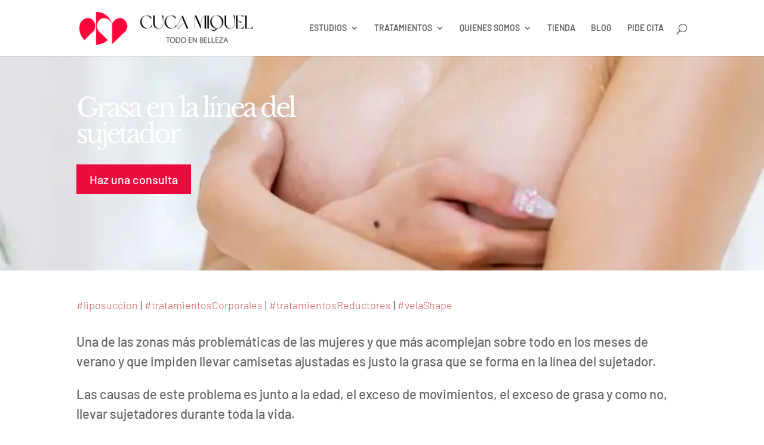

--- FILE ---
content_type: text/html; charset=UTF-8
request_url: https://www.todoenbelleza.es/grasa-en-la-linea-del-sujetador/
body_size: 87279
content:
<!DOCTYPE html>
<html lang="es-ES">
<head><meta charset="UTF-8" /><script>if(navigator.userAgent.match(/MSIE|Internet Explorer/i)||navigator.userAgent.match(/Trident\/7\..*?rv:11/i)){var href=document.location.href;if(!href.match(/[?&]nowprocket/)){if(href.indexOf("?")==-1){if(href.indexOf("#")==-1){document.location.href=href+"?nowprocket=1"}else{document.location.href=href.replace("#","?nowprocket=1#")}}else{if(href.indexOf("#")==-1){document.location.href=href+"&nowprocket=1"}else{document.location.href=href.replace("#","&nowprocket=1#")}}}}</script><script>class RocketLazyLoadScripts{constructor(){this.v="1.2.3",this.triggerEvents=["keydown","mousedown","mousemove","touchmove","touchstart","touchend","wheel"],this.userEventHandler=this._triggerListener.bind(this),this.touchStartHandler=this._onTouchStart.bind(this),this.touchMoveHandler=this._onTouchMove.bind(this),this.touchEndHandler=this._onTouchEnd.bind(this),this.clickHandler=this._onClick.bind(this),this.interceptedClicks=[],window.addEventListener("pageshow",t=>{this.persisted=t.persisted}),window.addEventListener("DOMContentLoaded",()=>{this._preconnect3rdParties()}),this.delayedScripts={normal:[],async:[],defer:[]},this.trash=[],this.allJQueries=[]}_addUserInteractionListener(t){if(document.hidden){t._triggerListener();return}this.triggerEvents.forEach(e=>window.addEventListener(e,t.userEventHandler,{passive:!0})),window.addEventListener("touchstart",t.touchStartHandler,{passive:!0}),window.addEventListener("mousedown",t.touchStartHandler),document.addEventListener("visibilitychange",t.userEventHandler)}_removeUserInteractionListener(){this.triggerEvents.forEach(t=>window.removeEventListener(t,this.userEventHandler,{passive:!0})),document.removeEventListener("visibilitychange",this.userEventHandler)}_onTouchStart(t){"HTML"!==t.target.tagName&&(window.addEventListener("touchend",this.touchEndHandler),window.addEventListener("mouseup",this.touchEndHandler),window.addEventListener("touchmove",this.touchMoveHandler,{passive:!0}),window.addEventListener("mousemove",this.touchMoveHandler),t.target.addEventListener("click",this.clickHandler),this._renameDOMAttribute(t.target,"onclick","rocket-onclick"),this._pendingClickStarted())}_onTouchMove(t){window.removeEventListener("touchend",this.touchEndHandler),window.removeEventListener("mouseup",this.touchEndHandler),window.removeEventListener("touchmove",this.touchMoveHandler,{passive:!0}),window.removeEventListener("mousemove",this.touchMoveHandler),t.target.removeEventListener("click",this.clickHandler),this._renameDOMAttribute(t.target,"rocket-onclick","onclick"),this._pendingClickFinished()}_onTouchEnd(t){window.removeEventListener("touchend",this.touchEndHandler),window.removeEventListener("mouseup",this.touchEndHandler),window.removeEventListener("touchmove",this.touchMoveHandler,{passive:!0}),window.removeEventListener("mousemove",this.touchMoveHandler)}_onClick(t){t.target.removeEventListener("click",this.clickHandler),this._renameDOMAttribute(t.target,"rocket-onclick","onclick"),this.interceptedClicks.push(t),t.preventDefault(),t.stopPropagation(),t.stopImmediatePropagation(),this._pendingClickFinished()}_replayClicks(){window.removeEventListener("touchstart",this.touchStartHandler,{passive:!0}),window.removeEventListener("mousedown",this.touchStartHandler),this.interceptedClicks.forEach(t=>{t.target.dispatchEvent(new MouseEvent("click",{view:t.view,bubbles:!0,cancelable:!0}))})}_waitForPendingClicks(){return new Promise(t=>{this._isClickPending?this._pendingClickFinished=t:t()})}_pendingClickStarted(){this._isClickPending=!0}_pendingClickFinished(){this._isClickPending=!1}_renameDOMAttribute(t,e,r){t.hasAttribute&&t.hasAttribute(e)&&(event.target.setAttribute(r,event.target.getAttribute(e)),event.target.removeAttribute(e))}_triggerListener(){this._removeUserInteractionListener(this),"loading"===document.readyState?document.addEventListener("DOMContentLoaded",this._loadEverythingNow.bind(this)):this._loadEverythingNow()}_preconnect3rdParties(){let t=[];document.querySelectorAll("script[type=rocketlazyloadscript]").forEach(e=>{if(e.hasAttribute("src")){let r=new URL(e.src).origin;r!==location.origin&&t.push({src:r,crossOrigin:e.crossOrigin||"module"===e.getAttribute("data-rocket-type")})}}),t=[...new Map(t.map(t=>[JSON.stringify(t),t])).values()],this._batchInjectResourceHints(t,"preconnect")}async _loadEverythingNow(){this.lastBreath=Date.now(),this._delayEventListeners(this),this._delayJQueryReady(this),this._handleDocumentWrite(),this._registerAllDelayedScripts(),this._preloadAllScripts(),await this._loadScriptsFromList(this.delayedScripts.normal),await this._loadScriptsFromList(this.delayedScripts.defer),await this._loadScriptsFromList(this.delayedScripts.async);try{await this._triggerDOMContentLoaded(),await this._triggerWindowLoad()}catch(t){console.error(t)}window.dispatchEvent(new Event("rocket-allScriptsLoaded")),this._waitForPendingClicks().then(()=>{this._replayClicks()}),this._emptyTrash()}_registerAllDelayedScripts(){document.querySelectorAll("script[type=rocketlazyloadscript]").forEach(t=>{t.hasAttribute("data-rocket-src")?t.hasAttribute("async")&&!1!==t.async?this.delayedScripts.async.push(t):t.hasAttribute("defer")&&!1!==t.defer||"module"===t.getAttribute("data-rocket-type")?this.delayedScripts.defer.push(t):this.delayedScripts.normal.push(t):this.delayedScripts.normal.push(t)})}async _transformScript(t){return new Promise((await this._littleBreath(),navigator.userAgent.indexOf("Firefox/")>0||""===navigator.vendor)?e=>{let r=document.createElement("script");[...t.attributes].forEach(t=>{let e=t.nodeName;"type"!==e&&("data-rocket-type"===e&&(e="type"),"data-rocket-src"===e&&(e="src"),r.setAttribute(e,t.nodeValue))}),t.text&&(r.text=t.text),r.hasAttribute("src")?(r.addEventListener("load",e),r.addEventListener("error",e)):(r.text=t.text,e());try{t.parentNode.replaceChild(r,t)}catch(i){e()}}:async e=>{function r(){t.setAttribute("data-rocket-status","failed"),e()}try{let i=t.getAttribute("data-rocket-type"),n=t.getAttribute("data-rocket-src");t.text,i?(t.type=i,t.removeAttribute("data-rocket-type")):t.removeAttribute("type"),t.addEventListener("load",function r(){t.setAttribute("data-rocket-status","executed"),e()}),t.addEventListener("error",r),n?(t.removeAttribute("data-rocket-src"),t.src=n):t.src="data:text/javascript;base64,"+window.btoa(unescape(encodeURIComponent(t.text)))}catch(s){r()}})}async _loadScriptsFromList(t){let e=t.shift();return e&&e.isConnected?(await this._transformScript(e),this._loadScriptsFromList(t)):Promise.resolve()}_preloadAllScripts(){this._batchInjectResourceHints([...this.delayedScripts.normal,...this.delayedScripts.defer,...this.delayedScripts.async],"preload")}_batchInjectResourceHints(t,e){var r=document.createDocumentFragment();t.forEach(t=>{let i=t.getAttribute&&t.getAttribute("data-rocket-src")||t.src;if(i){let n=document.createElement("link");n.href=i,n.rel=e,"preconnect"!==e&&(n.as="script"),t.getAttribute&&"module"===t.getAttribute("data-rocket-type")&&(n.crossOrigin=!0),t.crossOrigin&&(n.crossOrigin=t.crossOrigin),t.integrity&&(n.integrity=t.integrity),r.appendChild(n),this.trash.push(n)}}),document.head.appendChild(r)}_delayEventListeners(t){let e={};function r(t,r){!function t(r){!e[r]&&(e[r]={originalFunctions:{add:r.addEventListener,remove:r.removeEventListener},eventsToRewrite:[]},r.addEventListener=function(){arguments[0]=i(arguments[0]),e[r].originalFunctions.add.apply(r,arguments)},r.removeEventListener=function(){arguments[0]=i(arguments[0]),e[r].originalFunctions.remove.apply(r,arguments)});function i(t){return e[r].eventsToRewrite.indexOf(t)>=0?"rocket-"+t:t}}(t),e[t].eventsToRewrite.push(r)}function i(t,e){let r=t[e];Object.defineProperty(t,e,{get:()=>r||function(){},set(i){t["rocket"+e]=r=i}})}r(document,"DOMContentLoaded"),r(window,"DOMContentLoaded"),r(window,"load"),r(window,"pageshow"),r(document,"readystatechange"),i(document,"onreadystatechange"),i(window,"onload"),i(window,"onpageshow")}_delayJQueryReady(t){let e;function r(r){if(r&&r.fn&&!t.allJQueries.includes(r)){r.fn.ready=r.fn.init.prototype.ready=function(e){return t.domReadyFired?e.bind(document)(r):document.addEventListener("rocket-DOMContentLoaded",()=>e.bind(document)(r)),r([])};let i=r.fn.on;r.fn.on=r.fn.init.prototype.on=function(){if(this[0]===window){function t(t){return t.split(" ").map(t=>"load"===t||0===t.indexOf("load.")?"rocket-jquery-load":t).join(" ")}"string"==typeof arguments[0]||arguments[0]instanceof String?arguments[0]=t(arguments[0]):"object"==typeof arguments[0]&&Object.keys(arguments[0]).forEach(e=>{let r=arguments[0][e];delete arguments[0][e],arguments[0][t(e)]=r})}return i.apply(this,arguments),this},t.allJQueries.push(r)}e=r}r(window.jQuery),Object.defineProperty(window,"jQuery",{get:()=>e,set(t){r(t)}})}async _triggerDOMContentLoaded(){this.domReadyFired=!0,await this._littleBreath(),document.dispatchEvent(new Event("rocket-DOMContentLoaded")),await this._littleBreath(),window.dispatchEvent(new Event("rocket-DOMContentLoaded")),await this._littleBreath(),document.dispatchEvent(new Event("rocket-readystatechange")),await this._littleBreath(),document.rocketonreadystatechange&&document.rocketonreadystatechange()}async _triggerWindowLoad(){await this._littleBreath(),window.dispatchEvent(new Event("rocket-load")),await this._littleBreath(),window.rocketonload&&window.rocketonload(),await this._littleBreath(),this.allJQueries.forEach(t=>t(window).trigger("rocket-jquery-load")),await this._littleBreath();let t=new Event("rocket-pageshow");t.persisted=this.persisted,window.dispatchEvent(t),await this._littleBreath(),window.rocketonpageshow&&window.rocketonpageshow({persisted:this.persisted})}_handleDocumentWrite(){let t=new Map;document.write=document.writeln=function(e){let r=document.currentScript;r||console.error("WPRocket unable to document.write this: "+e);let i=document.createRange(),n=r.parentElement,s=t.get(r);void 0===s&&(s=r.nextSibling,t.set(r,s));let a=document.createDocumentFragment();i.setStart(a,0),a.appendChild(i.createContextualFragment(e)),n.insertBefore(a,s)}}async _littleBreath(){Date.now()-this.lastBreath>45&&(await this._requestAnimFrame(),this.lastBreath=Date.now())}async _requestAnimFrame(){return document.hidden?new Promise(t=>setTimeout(t)):new Promise(t=>requestAnimationFrame(t))}_emptyTrash(){this.trash.forEach(t=>t.remove())}static run(){let t=new RocketLazyLoadScripts;t._addUserInteractionListener(t)}}RocketLazyLoadScripts.run();</script>
	
<meta http-equiv="X-UA-Compatible" content="IE=edge">
	<link rel="pingback" href="https://www.todoenbelleza.es/xmlrpc.php" />

	<script type="rocketlazyloadscript" data-rocket-type="text/javascript">
		document.documentElement.className = 'js';
	</script>

	<link rel="preconnect" href="https://fonts.gstatic.com" crossorigin /><script id="diviarea-loader">window.DiviPopupData=window.DiviAreaConfig={"zIndex":1000000,"animateSpeed":400,"triggerClassPrefix":"show-popup-","idAttrib":"data-popup","modalIndicatorClass":"is-modal","blockingIndicatorClass":"is-blocking","defaultShowCloseButton":true,"withCloseClass":"with-close","noCloseClass":"no-close","triggerCloseClass":"close","singletonClass":"single","darkModeClass":"dark","noShadowClass":"no-shadow","altCloseClass":"close-alt","popupSelector":".et_pb_section.popup","initializeOnEvent":"et_pb_after_init_modules","popupWrapperClass":"area-outer-wrap","fullHeightClass":"full-height","openPopupClass":"da-overlay-visible","overlayClass":"da-overlay","exitIndicatorClass":"on-exit","hoverTriggerClass":"on-hover","clickTriggerClass":"on-click","onExitDelay":2000,"notMobileClass":"not-mobile","notTabletClass":"not-tablet","notDesktopClass":"not-desktop","baseContext":"body","activePopupClass":"is-open","closeButtonClass":"da-close","withLoaderClass":"with-loader","debug":false,"ajaxUrl":"https:\/\/www.todoenbelleza.es\/wp-admin\/admin-ajax.php","sys":[]};var divimode_loader=function(){"use strict";!function(t){t.DiviArea=t.DiviPopup={loaded:!1};var n=t.DiviArea,i=n.Hooks={},o={};function r(t,n,i){var r,e,c;if("string"==typeof t)if(o[t]){if(n)if((r=o[t])&&i)for(c=r.length;c--;)(e=r[c]).callback===n&&e.context===i&&(r[c]=!1);else for(c=r.length;c--;)r[c].callback===n&&(r[c]=!1)}else o[t]=[]}function e(t,n,i,r){if("string"==typeof t){var e={callback:n,priority:i,context:r},c=o[t];c?(c.push(e),c=function(t){var n,i,o,r,e=t.length;for(r=1;r<e;r++)for(n=t[r],i=r;i>0;i--)(o=t[i-1]).priority>n.priority&&(t[i]=o,t[i-1]=n);return t}(c)):c=[e],o[t]=c}}function c(t,n,i){"string"==typeof n&&(n=[n]);var r,e,c=[];for(r=0;r<n.length;r++)Array.prototype.push.apply(c,o[n[r]]);for(e=0;e<c.length;e++){var a=void 0;c[e]&&"function"==typeof c[e].callback&&("filter"===t?void 0!==(a=c[e].callback.apply(c[e].context,i))&&(i[0]=a):c[e].callback.apply(c[e].context,i))}if("filter"===t)return i[0]}i.silent=function(){return i},n.removeFilter=i.removeFilter=function(t,n){r(t,n)},n.removeAction=i.removeAction=function(t,n){r(t,n)},n.applyFilters=i.applyFilters=function(t){for(var n=[],i=arguments.length-1;i-- >0;)n[i]=arguments[i+1];return c("filter",t,n)},n.doAction=i.doAction=function(t){for(var n=[],i=arguments.length-1;i-- >0;)n[i]=arguments[i+1];c("action",t,n)},n.addFilter=i.addFilter=function(n,i,o,r){e(n,i,parseInt(o||10,10),r||t)},n.addAction=i.addAction=function(n,i,o,r){e(n,i,parseInt(o||10,10),r||t)},n.addActionOnce=i.addActionOnce=function(n,i,o,c){e(n,i,parseInt(o||10,10),c||t),e(n,(function(){r(n,i)}),1+parseInt(o||10,10),c||t)}}(window);return{}}();
</script><style id="et-builder-googlefonts-cached-inline">/* Original: https://fonts.googleapis.com/css?family=Alef:regular,700|Barlow:100,100italic,200,200italic,300,300italic,regular,italic,500,500italic,600,600italic,700,700italic,800,800italic,900,900italic|Libre+Baskerville:regular,italic,700|Noto+Serif:regular,italic,700,700italic|Noto+Serif+HK:200,300,regular,500,600,700,800,900&#038;subset=hebrew,latin,latin-ext,vietnamese,cyrillic,cyrillic-ext,greek,greek-ext,chinese-hongkong&#038;display=swap *//* User Agent: Mozilla/5.0 (Unknown; Linux x86_64) AppleWebKit/538.1 (KHTML, like Gecko) Safari/538.1 Daum/4.1 */@font-face {font-family: 'Alef';font-style: normal;font-weight: 400;font-display: swap;src: url(https://fonts.gstatic.com/s/alef/v24/FeVfS0NQpLYgnjdRDw.ttf) format('truetype');}@font-face {font-family: 'Alef';font-style: normal;font-weight: 700;font-display: swap;src: url(https://fonts.gstatic.com/s/alef/v24/FeVQS0NQpLYglo50H5xQ3Q.ttf) format('truetype');}@font-face {font-family: 'Barlow';font-style: italic;font-weight: 100;font-display: swap;src: url(https://fonts.gstatic.com/s/barlow/v13/7cHtv4kjgoGqM7E_CfNY8H0JnQ.ttf) format('truetype');}@font-face {font-family: 'Barlow';font-style: italic;font-weight: 200;font-display: swap;src: url(https://fonts.gstatic.com/s/barlow/v13/7cHsv4kjgoGqM7E_CfP04WouvT8.ttf) format('truetype');}@font-face {font-family: 'Barlow';font-style: italic;font-weight: 300;font-display: swap;src: url(https://fonts.gstatic.com/s/barlow/v13/7cHsv4kjgoGqM7E_CfOQ4mouvT8.ttf) format('truetype');}@font-face {font-family: 'Barlow';font-style: italic;font-weight: 400;font-display: swap;src: url(https://fonts.gstatic.com/s/barlow/v13/7cHrv4kjgoGqM7E_Cfs7wHo.ttf) format('truetype');}@font-face {font-family: 'Barlow';font-style: italic;font-weight: 500;font-display: swap;src: url(https://fonts.gstatic.com/s/barlow/v13/7cHsv4kjgoGqM7E_CfPI42ouvT8.ttf) format('truetype');}@font-face {font-family: 'Barlow';font-style: italic;font-weight: 600;font-display: swap;src: url(https://fonts.gstatic.com/s/barlow/v13/7cHsv4kjgoGqM7E_CfPk5GouvT8.ttf) format('truetype');}@font-face {font-family: 'Barlow';font-style: italic;font-weight: 700;font-display: swap;src: url(https://fonts.gstatic.com/s/barlow/v13/7cHsv4kjgoGqM7E_CfOA5WouvT8.ttf) format('truetype');}@font-face {font-family: 'Barlow';font-style: italic;font-weight: 800;font-display: swap;src: url(https://fonts.gstatic.com/s/barlow/v13/7cHsv4kjgoGqM7E_CfOc5mouvT8.ttf) format('truetype');}@font-face {font-family: 'Barlow';font-style: italic;font-weight: 900;font-display: swap;src: url(https://fonts.gstatic.com/s/barlow/v13/7cHsv4kjgoGqM7E_CfO452ouvT8.ttf) format('truetype');}@font-face {font-family: 'Barlow';font-style: normal;font-weight: 100;font-display: swap;src: url(https://fonts.gstatic.com/s/barlow/v13/7cHrv4kjgoGqM7E3b_s7wHo.ttf) format('truetype');}@font-face {font-family: 'Barlow';font-style: normal;font-weight: 200;font-display: swap;src: url(https://fonts.gstatic.com/s/barlow/v13/7cHqv4kjgoGqM7E3w-os51op.ttf) format('truetype');}@font-face {font-family: 'Barlow';font-style: normal;font-weight: 300;font-display: swap;src: url(https://fonts.gstatic.com/s/barlow/v13/7cHqv4kjgoGqM7E3p-ks51op.ttf) format('truetype');}@font-face {font-family: 'Barlow';font-style: normal;font-weight: 400;font-display: swap;src: url(https://fonts.gstatic.com/s/barlow/v13/7cHpv4kjgoGqM7E_DMs8.ttf) format('truetype');}@font-face {font-family: 'Barlow';font-style: normal;font-weight: 500;font-display: swap;src: url(https://fonts.gstatic.com/s/barlow/v13/7cHqv4kjgoGqM7E3_-gs51op.ttf) format('truetype');}@font-face {font-family: 'Barlow';font-style: normal;font-weight: 600;font-display: swap;src: url(https://fonts.gstatic.com/s/barlow/v13/7cHqv4kjgoGqM7E30-8s51op.ttf) format('truetype');}@font-face {font-family: 'Barlow';font-style: normal;font-weight: 700;font-display: swap;src: url(https://fonts.gstatic.com/s/barlow/v13/7cHqv4kjgoGqM7E3t-4s51op.ttf) format('truetype');}@font-face {font-family: 'Barlow';font-style: normal;font-weight: 800;font-display: swap;src: url(https://fonts.gstatic.com/s/barlow/v13/7cHqv4kjgoGqM7E3q-0s51op.ttf) format('truetype');}@font-face {font-family: 'Barlow';font-style: normal;font-weight: 900;font-display: swap;src: url(https://fonts.gstatic.com/s/barlow/v13/7cHqv4kjgoGqM7E3j-ws51op.ttf) format('truetype');}@font-face {font-family: 'Libre Baskerville';font-style: italic;font-weight: 400;font-display: swap;src: url(https://fonts.gstatic.com/s/librebaskerville/v24/kmKWZrc3Hgbbcjq75U4uslyuy4kn0qNccR04_RUJeby2OU36SjNNluI.ttf) format('truetype');}@font-face {font-family: 'Libre Baskerville';font-style: normal;font-weight: 400;font-display: swap;src: url(https://fonts.gstatic.com/s/librebaskerville/v24/kmKUZrc3Hgbbcjq75U4uslyuy4kn0olVQ-LglH6T17uj8Q4iDgNK.ttf) format('truetype');}@font-face {font-family: 'Libre Baskerville';font-style: normal;font-weight: 700;font-display: swap;src: url(https://fonts.gstatic.com/s/librebaskerville/v24/kmKUZrc3Hgbbcjq75U4uslyuy4kn0olVQ-LglH6T17ujFgkiDgNK.ttf) format('truetype');}@font-face {font-family: 'Noto Serif';font-style: italic;font-weight: 400;font-stretch: normal;font-display: swap;src: url(https://fonts.gstatic.com/s/notoserif/v33/ga6saw1J5X9T9RW6j9bNfFIMZhhWnFTyNZIQD1-_FXP0RgnaOg9MYBNLg_cIrq4.ttf) format('truetype');}@font-face {font-family: 'Noto Serif';font-style: italic;font-weight: 700;font-stretch: normal;font-display: swap;src: url(https://fonts.gstatic.com/s/notoserif/v33/ga6saw1J5X9T9RW6j9bNfFIMZhhWnFTyNZIQD1-_FXP0RgnaOg9MYBOshPcIrq4.ttf) format('truetype');}@font-face {font-family: 'Noto Serif';font-style: normal;font-weight: 400;font-stretch: normal;font-display: swap;src: url(https://fonts.gstatic.com/s/notoserif/v33/ga6iaw1J5X9T9RW6j9bNVls-hfgvz8JcMofYTa32J4wsL2JAlAhZqFCTx8cP.ttf) format('truetype');}@font-face {font-family: 'Noto Serif';font-style: normal;font-weight: 700;font-stretch: normal;font-display: swap;src: url(https://fonts.gstatic.com/s/notoserif/v33/ga6iaw1J5X9T9RW6j9bNVls-hfgvz8JcMofYTa32J4wsL2JAlAhZT1eTx8cP.ttf) format('truetype');}@font-face {font-family: 'Noto Serif HK';font-style: normal;font-weight: 200;font-display: swap;src: url(https://fonts.gstatic.com/s/notoserifhk/v11/BngdUXBETWXI6LwlBZGcqL-B_KuJFcgfwP_9RMf-K1RhXdA.ttf) format('truetype');}@font-face {font-family: 'Noto Serif HK';font-style: normal;font-weight: 300;font-display: swap;src: url(https://fonts.gstatic.com/s/notoserifhk/v11/BngdUXBETWXI6LwlBZGcqL-B_KuJFcgfwP_9RMcgK1RhXdA.ttf) format('truetype');}@font-face {font-family: 'Noto Serif HK';font-style: normal;font-weight: 400;font-display: swap;src: url(https://fonts.gstatic.com/s/notoserifhk/v11/BngdUXBETWXI6LwlBZGcqL-B_KuJFcgfwP_9RMd-K1RhXdA.ttf) format('truetype');}@font-face {font-family: 'Noto Serif HK';font-style: normal;font-weight: 500;font-display: swap;src: url(https://fonts.gstatic.com/s/notoserifhk/v11/BngdUXBETWXI6LwlBZGcqL-B_KuJFcgfwP_9RMdMK1RhXdA.ttf) format('truetype');}@font-face {font-family: 'Noto Serif HK';font-style: normal;font-weight: 600;font-display: swap;src: url(https://fonts.gstatic.com/s/notoserifhk/v11/BngdUXBETWXI6LwlBZGcqL-B_KuJFcgfwP_9RMegLFRhXdA.ttf) format('truetype');}@font-face {font-family: 'Noto Serif HK';font-style: normal;font-weight: 700;font-display: swap;src: url(https://fonts.gstatic.com/s/notoserifhk/v11/BngdUXBETWXI6LwlBZGcqL-B_KuJFcgfwP_9RMeZLFRhXdA.ttf) format('truetype');}@font-face {font-family: 'Noto Serif HK';font-style: normal;font-weight: 800;font-display: swap;src: url(https://fonts.gstatic.com/s/notoserifhk/v11/BngdUXBETWXI6LwlBZGcqL-B_KuJFcgfwP_9RMf-LFRhXdA.ttf) format('truetype');}@font-face {font-family: 'Noto Serif HK';font-style: normal;font-weight: 900;font-display: swap;src: url(https://fonts.gstatic.com/s/notoserifhk/v11/BngdUXBETWXI6LwlBZGcqL-B_KuJFcgfwP_9RMfXLFRhXdA.ttf) format('truetype');}/* User Agent: Mozilla/5.0 (Windows NT 6.1; WOW64; rv:27.0) Gecko/20100101 Firefox/27.0 */@font-face {font-family: 'Alef';font-style: normal;font-weight: 400;font-display: swap;src: url(https://fonts.gstatic.com/l/font?kit=FeVfS0NQpLYgnjdRDA&skey=12751269588cd788&v=v24) format('woff');}@font-face {font-family: 'Alef';font-style: normal;font-weight: 700;font-display: swap;src: url(https://fonts.gstatic.com/l/font?kit=FeVQS0NQpLYglo50H5xQ3g&skey=52f19229bca4351b&v=v24) format('woff');}@font-face {font-family: 'Barlow';font-style: italic;font-weight: 100;font-display: swap;src: url(https://fonts.gstatic.com/l/font?kit=7cHtv4kjgoGqM7E_CfNY8H0Jng&skey=c079aaa284cdfedf&v=v13) format('woff');}@font-face {font-family: 'Barlow';font-style: italic;font-weight: 200;font-display: swap;src: url(https://fonts.gstatic.com/l/font?kit=7cHsv4kjgoGqM7E_CfP04WouvTw&skey=9a40589dc4645af7&v=v13) format('woff');}@font-face {font-family: 'Barlow';font-style: italic;font-weight: 300;font-display: swap;src: url(https://fonts.gstatic.com/l/font?kit=7cHsv4kjgoGqM7E_CfOQ4mouvTw&skey=cff9305546dac9b9&v=v13) format('woff');}@font-face {font-family: 'Barlow';font-style: italic;font-weight: 400;font-display: swap;src: url(https://fonts.gstatic.com/l/font?kit=7cHrv4kjgoGqM7E_Cfs7wHk&skey=ae428d300932fbee&v=v13) format('woff');}@font-face {font-family: 'Barlow';font-style: italic;font-weight: 500;font-display: swap;src: url(https://fonts.gstatic.com/l/font?kit=7cHsv4kjgoGqM7E_CfPI42ouvTw&skey=989d87b0113009a2&v=v13) format('woff');}@font-face {font-family: 'Barlow';font-style: italic;font-weight: 600;font-display: swap;src: url(https://fonts.gstatic.com/l/font?kit=7cHsv4kjgoGqM7E_CfPk5GouvTw&skey=b6fa275773d7d91f&v=v13) format('woff');}@font-face {font-family: 'Barlow';font-style: italic;font-weight: 700;font-display: swap;src: url(https://fonts.gstatic.com/l/font?kit=7cHsv4kjgoGqM7E_CfOA5WouvTw&skey=25c93348b6ec64d8&v=v13) format('woff');}@font-face {font-family: 'Barlow';font-style: italic;font-weight: 800;font-display: swap;src: url(https://fonts.gstatic.com/l/font?kit=7cHsv4kjgoGqM7E_CfOc5mouvTw&skey=4f8c1421606143df&v=v13) format('woff');}@font-face {font-family: 'Barlow';font-style: italic;font-weight: 900;font-display: swap;src: url(https://fonts.gstatic.com/l/font?kit=7cHsv4kjgoGqM7E_CfO452ouvTw&skey=a17eda9aca9f836a&v=v13) format('woff');}@font-face {font-family: 'Barlow';font-style: normal;font-weight: 100;font-display: swap;src: url(https://fonts.gstatic.com/l/font?kit=7cHrv4kjgoGqM7E3b_s7wHk&skey=ea7542df22f6a953&v=v13) format('woff');}@font-face {font-family: 'Barlow';font-style: normal;font-weight: 200;font-display: swap;src: url(https://fonts.gstatic.com/l/font?kit=7cHqv4kjgoGqM7E3w-os51oq&skey=e8c74abecf94633e&v=v13) format('woff');}@font-face {font-family: 'Barlow';font-style: normal;font-weight: 300;font-display: swap;src: url(https://fonts.gstatic.com/l/font?kit=7cHqv4kjgoGqM7E3p-ks51oq&skey=5c2bca46e72f5b37&v=v13) format('woff');}@font-face {font-family: 'Barlow';font-style: normal;font-weight: 400;font-display: swap;src: url(https://fonts.gstatic.com/l/font?kit=7cHpv4kjgoGqM7E_DMs_&skey=32d7acf8757dbad0&v=v13) format('woff');}@font-face {font-family: 'Barlow';font-style: normal;font-weight: 500;font-display: swap;src: url(https://fonts.gstatic.com/l/font?kit=7cHqv4kjgoGqM7E3_-gs51oq&skey=4c8d0d0b13516148&v=v13) format('woff');}@font-face {font-family: 'Barlow';font-style: normal;font-weight: 600;font-display: swap;src: url(https://fonts.gstatic.com/l/font?kit=7cHqv4kjgoGqM7E30-8s51oq&skey=a9a2225c15335812&v=v13) format('woff');}@font-face {font-family: 'Barlow';font-style: normal;font-weight: 700;font-display: swap;src: url(https://fonts.gstatic.com/l/font?kit=7cHqv4kjgoGqM7E3t-4s51oq&skey=f60e73b1bbf362f3&v=v13) format('woff');}@font-face {font-family: 'Barlow';font-style: normal;font-weight: 800;font-display: swap;src: url(https://fonts.gstatic.com/l/font?kit=7cHqv4kjgoGqM7E3q-0s51oq&skey=c0113ae012ad56b&v=v13) format('woff');}@font-face {font-family: 'Barlow';font-style: normal;font-weight: 900;font-display: swap;src: url(https://fonts.gstatic.com/l/font?kit=7cHqv4kjgoGqM7E3j-ws51oq&skey=ed2d519ec0625a7a&v=v13) format('woff');}@font-face {font-family: 'Libre Baskerville';font-style: italic;font-weight: 400;font-display: swap;src: url(https://fonts.gstatic.com/l/font?kit=kmKWZrc3Hgbbcjq75U4uslyuy4kn0qNccR04_RUJeby2OU36SjNNluE&skey=44cd15477bf5bb2d&v=v24) format('woff');}@font-face {font-family: 'Libre Baskerville';font-style: normal;font-weight: 400;font-display: swap;src: url(https://fonts.gstatic.com/l/font?kit=kmKUZrc3Hgbbcjq75U4uslyuy4kn0olVQ-LglH6T17uj8Q4iDgNJ&skey=1ccff9706b4dcbb3&v=v24) format('woff');}@font-face {font-family: 'Libre Baskerville';font-style: normal;font-weight: 700;font-display: swap;src: url(https://fonts.gstatic.com/l/font?kit=kmKUZrc3Hgbbcjq75U4uslyuy4kn0olVQ-LglH6T17ujFgkiDgNJ&skey=1ccff9706b4dcbb3&v=v24) format('woff');}@font-face {font-family: 'Noto Serif';font-style: italic;font-weight: 400;font-stretch: normal;font-display: swap;src: url(https://fonts.gstatic.com/l/font?kit=ga6saw1J5X9T9RW6j9bNfFIMZhhWnFTyNZIQD1-_FXP0RgnaOg9MYBNLg_cIrq0&skey=39fc6d597fb39b7e&v=v33) format('woff');}@font-face {font-family: 'Noto Serif';font-style: italic;font-weight: 700;font-stretch: normal;font-display: swap;src: url(https://fonts.gstatic.com/l/font?kit=ga6saw1J5X9T9RW6j9bNfFIMZhhWnFTyNZIQD1-_FXP0RgnaOg9MYBOshPcIrq0&skey=39fc6d597fb39b7e&v=v33) format('woff');}@font-face {font-family: 'Noto Serif';font-style: normal;font-weight: 400;font-stretch: normal;font-display: swap;src: url(https://fonts.gstatic.com/l/font?kit=ga6iaw1J5X9T9RW6j9bNVls-hfgvz8JcMofYTa32J4wsL2JAlAhZqFCTx8cM&skey=ff3f102bd67fc93c&v=v33) format('woff');}@font-face {font-family: 'Noto Serif';font-style: normal;font-weight: 700;font-stretch: normal;font-display: swap;src: url(https://fonts.gstatic.com/l/font?kit=ga6iaw1J5X9T9RW6j9bNVls-hfgvz8JcMofYTa32J4wsL2JAlAhZT1eTx8cM&skey=ff3f102bd67fc93c&v=v33) format('woff');}@font-face {font-family: 'Noto Serif HK';font-style: normal;font-weight: 200;font-display: swap;src: url(https://fonts.gstatic.com/l/font?kit=BngdUXBETWXI6LwlBZGcqL-B_KuJFcgfwP_9RMf-K1RhXdM&skey=29a4c9b2dfa700cc&v=v11) format('woff');}@font-face {font-family: 'Noto Serif HK';font-style: normal;font-weight: 300;font-display: swap;src: url(https://fonts.gstatic.com/l/font?kit=BngdUXBETWXI6LwlBZGcqL-B_KuJFcgfwP_9RMcgK1RhXdM&skey=29a4c9b2dfa700cc&v=v11) format('woff');}@font-face {font-family: 'Noto Serif HK';font-style: normal;font-weight: 400;font-display: swap;src: url(https://fonts.gstatic.com/l/font?kit=BngdUXBETWXI6LwlBZGcqL-B_KuJFcgfwP_9RMd-K1RhXdM&skey=29a4c9b2dfa700cc&v=v11) format('woff');}@font-face {font-family: 'Noto Serif HK';font-style: normal;font-weight: 500;font-display: swap;src: url(https://fonts.gstatic.com/l/font?kit=BngdUXBETWXI6LwlBZGcqL-B_KuJFcgfwP_9RMdMK1RhXdM&skey=29a4c9b2dfa700cc&v=v11) format('woff');}@font-face {font-family: 'Noto Serif HK';font-style: normal;font-weight: 600;font-display: swap;src: url(https://fonts.gstatic.com/l/font?kit=BngdUXBETWXI6LwlBZGcqL-B_KuJFcgfwP_9RMegLFRhXdM&skey=29a4c9b2dfa700cc&v=v11) format('woff');}@font-face {font-family: 'Noto Serif HK';font-style: normal;font-weight: 700;font-display: swap;src: url(https://fonts.gstatic.com/l/font?kit=BngdUXBETWXI6LwlBZGcqL-B_KuJFcgfwP_9RMeZLFRhXdM&skey=29a4c9b2dfa700cc&v=v11) format('woff');}@font-face {font-family: 'Noto Serif HK';font-style: normal;font-weight: 800;font-display: swap;src: url(https://fonts.gstatic.com/l/font?kit=BngdUXBETWXI6LwlBZGcqL-B_KuJFcgfwP_9RMf-LFRhXdM&skey=29a4c9b2dfa700cc&v=v11) format('woff');}@font-face {font-family: 'Noto Serif HK';font-style: normal;font-weight: 900;font-display: swap;src: url(https://fonts.gstatic.com/l/font?kit=BngdUXBETWXI6LwlBZGcqL-B_KuJFcgfwP_9RMfXLFRhXdM&skey=29a4c9b2dfa700cc&v=v11) format('woff');}/* User Agent: Mozilla/5.0 (Windows NT 6.3; rv:39.0) Gecko/20100101 Firefox/39.0 */@font-face {font-family: 'Alef';font-style: normal;font-weight: 400;font-display: swap;src: url(https://fonts.gstatic.com/s/alef/v24/FeVfS0NQpLYgnjdRCg.woff2) format('woff2');}@font-face {font-family: 'Alef';font-style: normal;font-weight: 700;font-display: swap;src: url(https://fonts.gstatic.com/s/alef/v24/FeVQS0NQpLYglo50H5xQ2A.woff2) format('woff2');}@font-face {font-family: 'Barlow';font-style: italic;font-weight: 100;font-display: swap;src: url(https://fonts.gstatic.com/s/barlow/v13/7cHtv4kjgoGqM7E_CfNY8H0JmA.woff2) format('woff2');}@font-face {font-family: 'Barlow';font-style: italic;font-weight: 200;font-display: swap;src: url(https://fonts.gstatic.com/s/barlow/v13/7cHsv4kjgoGqM7E_CfP04WouvTo.woff2) format('woff2');}@font-face {font-family: 'Barlow';font-style: italic;font-weight: 300;font-display: swap;src: url(https://fonts.gstatic.com/s/barlow/v13/7cHsv4kjgoGqM7E_CfOQ4mouvTo.woff2) format('woff2');}@font-face {font-family: 'Barlow';font-style: italic;font-weight: 400;font-display: swap;src: url(https://fonts.gstatic.com/s/barlow/v13/7cHrv4kjgoGqM7E_Cfs7wH8.woff2) format('woff2');}@font-face {font-family: 'Barlow';font-style: italic;font-weight: 500;font-display: swap;src: url(https://fonts.gstatic.com/s/barlow/v13/7cHsv4kjgoGqM7E_CfPI42ouvTo.woff2) format('woff2');}@font-face {font-family: 'Barlow';font-style: italic;font-weight: 600;font-display: swap;src: url(https://fonts.gstatic.com/s/barlow/v13/7cHsv4kjgoGqM7E_CfPk5GouvTo.woff2) format('woff2');}@font-face {font-family: 'Barlow';font-style: italic;font-weight: 700;font-display: swap;src: url(https://fonts.gstatic.com/s/barlow/v13/7cHsv4kjgoGqM7E_CfOA5WouvTo.woff2) format('woff2');}@font-face {font-family: 'Barlow';font-style: italic;font-weight: 800;font-display: swap;src: url(https://fonts.gstatic.com/s/barlow/v13/7cHsv4kjgoGqM7E_CfOc5mouvTo.woff2) format('woff2');}@font-face {font-family: 'Barlow';font-style: italic;font-weight: 900;font-display: swap;src: url(https://fonts.gstatic.com/s/barlow/v13/7cHsv4kjgoGqM7E_CfO452ouvTo.woff2) format('woff2');}@font-face {font-family: 'Barlow';font-style: normal;font-weight: 100;font-display: swap;src: url(https://fonts.gstatic.com/s/barlow/v13/7cHrv4kjgoGqM7E3b_s7wH8.woff2) format('woff2');}@font-face {font-family: 'Barlow';font-style: normal;font-weight: 200;font-display: swap;src: url(https://fonts.gstatic.com/s/barlow/v13/7cHqv4kjgoGqM7E3w-os51os.woff2) format('woff2');}@font-face {font-family: 'Barlow';font-style: normal;font-weight: 300;font-display: swap;src: url(https://fonts.gstatic.com/s/barlow/v13/7cHqv4kjgoGqM7E3p-ks51os.woff2) format('woff2');}@font-face {font-family: 'Barlow';font-style: normal;font-weight: 400;font-display: swap;src: url(https://fonts.gstatic.com/s/barlow/v13/7cHpv4kjgoGqM7E_DMs5.woff2) format('woff2');}@font-face {font-family: 'Barlow';font-style: normal;font-weight: 500;font-display: swap;src: url(https://fonts.gstatic.com/s/barlow/v13/7cHqv4kjgoGqM7E3_-gs51os.woff2) format('woff2');}@font-face {font-family: 'Barlow';font-style: normal;font-weight: 600;font-display: swap;src: url(https://fonts.gstatic.com/s/barlow/v13/7cHqv4kjgoGqM7E30-8s51os.woff2) format('woff2');}@font-face {font-family: 'Barlow';font-style: normal;font-weight: 700;font-display: swap;src: url(https://fonts.gstatic.com/s/barlow/v13/7cHqv4kjgoGqM7E3t-4s51os.woff2) format('woff2');}@font-face {font-family: 'Barlow';font-style: normal;font-weight: 800;font-display: swap;src: url(https://fonts.gstatic.com/s/barlow/v13/7cHqv4kjgoGqM7E3q-0s51os.woff2) format('woff2');}@font-face {font-family: 'Barlow';font-style: normal;font-weight: 900;font-display: swap;src: url(https://fonts.gstatic.com/s/barlow/v13/7cHqv4kjgoGqM7E3j-ws51os.woff2) format('woff2');}@font-face {font-family: 'Libre Baskerville';font-style: italic;font-weight: 400;font-display: swap;src: url(https://fonts.gstatic.com/s/librebaskerville/v24/kmKWZrc3Hgbbcjq75U4uslyuy4kn0qNccR04_RUJeby2OU36SjNNluc.woff2) format('woff2');}@font-face {font-family: 'Libre Baskerville';font-style: normal;font-weight: 400;font-display: swap;src: url(https://fonts.gstatic.com/s/librebaskerville/v24/kmKUZrc3Hgbbcjq75U4uslyuy4kn0olVQ-LglH6T17uj8Q4iDgNP.woff2) format('woff2');}@font-face {font-family: 'Libre Baskerville';font-style: normal;font-weight: 700;font-display: swap;src: url(https://fonts.gstatic.com/s/librebaskerville/v24/kmKUZrc3Hgbbcjq75U4uslyuy4kn0olVQ-LglH6T17ujFgkiDgNP.woff2) format('woff2');}@font-face {font-family: 'Noto Serif';font-style: italic;font-weight: 400;font-stretch: normal;font-display: swap;src: url(https://fonts.gstatic.com/s/notoserif/v33/ga6saw1J5X9T9RW6j9bNfFIMZhhWnFTyNZIQD1-_FXP0RgnaOg9MYBNLg_cIrqs.woff2) format('woff2');}@font-face {font-family: 'Noto Serif';font-style: italic;font-weight: 700;font-stretch: normal;font-display: swap;src: url(https://fonts.gstatic.com/s/notoserif/v33/ga6saw1J5X9T9RW6j9bNfFIMZhhWnFTyNZIQD1-_FXP0RgnaOg9MYBOshPcIrqs.woff2) format('woff2');}@font-face {font-family: 'Noto Serif';font-style: normal;font-weight: 400;font-stretch: normal;font-display: swap;src: url(https://fonts.gstatic.com/s/notoserif/v33/ga6iaw1J5X9T9RW6j9bNVls-hfgvz8JcMofYTa32J4wsL2JAlAhZqFCTx8cK.woff2) format('woff2');}@font-face {font-family: 'Noto Serif';font-style: normal;font-weight: 700;font-stretch: normal;font-display: swap;src: url(https://fonts.gstatic.com/s/notoserif/v33/ga6iaw1J5X9T9RW6j9bNVls-hfgvz8JcMofYTa32J4wsL2JAlAhZT1eTx8cK.woff2) format('woff2');}@font-face {font-family: 'Noto Serif HK';font-style: normal;font-weight: 200;font-display: swap;src: url(https://fonts.gstatic.com/s/notoserifhk/v11/BngdUXBETWXI6LwlBZGcqL-B_KuJFcgfwP_9RMf-K1RhXdU.woff2) format('woff2');}@font-face {font-family: 'Noto Serif HK';font-style: normal;font-weight: 300;font-display: swap;src: url(https://fonts.gstatic.com/s/notoserifhk/v11/BngdUXBETWXI6LwlBZGcqL-B_KuJFcgfwP_9RMcgK1RhXdU.woff2) format('woff2');}@font-face {font-family: 'Noto Serif HK';font-style: normal;font-weight: 400;font-display: swap;src: url(https://fonts.gstatic.com/s/notoserifhk/v11/BngdUXBETWXI6LwlBZGcqL-B_KuJFcgfwP_9RMd-K1RhXdU.woff2) format('woff2');}@font-face {font-family: 'Noto Serif HK';font-style: normal;font-weight: 500;font-display: swap;src: url(https://fonts.gstatic.com/s/notoserifhk/v11/BngdUXBETWXI6LwlBZGcqL-B_KuJFcgfwP_9RMdMK1RhXdU.woff2) format('woff2');}@font-face {font-family: 'Noto Serif HK';font-style: normal;font-weight: 600;font-display: swap;src: url(https://fonts.gstatic.com/s/notoserifhk/v11/BngdUXBETWXI6LwlBZGcqL-B_KuJFcgfwP_9RMegLFRhXdU.woff2) format('woff2');}@font-face {font-family: 'Noto Serif HK';font-style: normal;font-weight: 700;font-display: swap;src: url(https://fonts.gstatic.com/s/notoserifhk/v11/BngdUXBETWXI6LwlBZGcqL-B_KuJFcgfwP_9RMeZLFRhXdU.woff2) format('woff2');}@font-face {font-family: 'Noto Serif HK';font-style: normal;font-weight: 800;font-display: swap;src: url(https://fonts.gstatic.com/s/notoserifhk/v11/BngdUXBETWXI6LwlBZGcqL-B_KuJFcgfwP_9RMf-LFRhXdU.woff2) format('woff2');}@font-face {font-family: 'Noto Serif HK';font-style: normal;font-weight: 900;font-display: swap;src: url(https://fonts.gstatic.com/s/notoserifhk/v11/BngdUXBETWXI6LwlBZGcqL-B_KuJFcgfwP_9RMfXLFRhXdU.woff2) format('woff2');}</style><meta name='robots' content='index, follow, max-image-preview:large, max-snippet:-1, max-video-preview:-1' />
<!-- Etiqueta de Google (gtag.js) modo de consentimiento dataLayer añadido por Site Kit -->
<script type="rocketlazyloadscript" id="google_gtagjs-js-consent-mode-data-layer" data-rocket-type="text/javascript">
window.dataLayer = window.dataLayer || [];function gtag(){dataLayer.push(arguments);}
gtag('consent', 'default', {"ad_personalization":"denied","ad_storage":"denied","ad_user_data":"denied","analytics_storage":"denied","functionality_storage":"denied","security_storage":"denied","personalization_storage":"denied","region":["AT","BE","BG","CH","CY","CZ","DE","DK","EE","ES","FI","FR","GB","GR","HR","HU","IE","IS","IT","LI","LT","LU","LV","MT","NL","NO","PL","PT","RO","SE","SI","SK"],"wait_for_update":500});
window._googlesitekitConsentCategoryMap = {"statistics":["analytics_storage"],"marketing":["ad_storage","ad_user_data","ad_personalization"],"functional":["functionality_storage","security_storage"],"preferences":["personalization_storage"]};
window._googlesitekitConsents = {"ad_personalization":"denied","ad_storage":"denied","ad_user_data":"denied","analytics_storage":"denied","functionality_storage":"denied","security_storage":"denied","personalization_storage":"denied","region":["AT","BE","BG","CH","CY","CZ","DE","DK","EE","ES","FI","FR","GB","GR","HR","HU","IE","IS","IT","LI","LT","LU","LV","MT","NL","NO","PL","PT","RO","SE","SI","SK"],"wait_for_update":500};
</script>
<!-- Fin de la etiqueta Google (gtag.js) modo de consentimiento dataLayer añadido por Site Kit -->

	<!-- This site is optimized with the Yoast SEO plugin v20.10 - https://yoast.com/wordpress/plugins/seo/ -->
	<title>Grasa en la línea del sujetador</title>
	<meta name="description" content="Una de las zonas mas problemáticas de las mujeres y que mas acomplejan es la grasa que se forma en la linea del sujetador." />
	<link rel="canonical" href="https://www.todoenbelleza.es/grasa-en-la-linea-del-sujetador/" />
	<meta property="og:locale" content="es_ES" />
	<meta property="og:type" content="article" />
	<meta property="og:title" content="Grasa en la línea del sujetador" />
	<meta property="og:description" content="Una de las zonas mas problemáticas de las mujeres y que mas acomplejan es la grasa que se forma en la linea del sujetador." />
	<meta property="og:url" content="https://www.todoenbelleza.es/grasa-en-la-linea-del-sujetador/" />
	<meta property="og:site_name" content="Todo en Belleza con Cuca Miquel" />
	<meta property="article:publisher" content="https://www.facebook.com/www.todoenbelleza.es/" />
	<meta property="article:published_time" content="2018-02-11T18:13:34+00:00" />
	<meta property="article:modified_time" content="2023-08-08T09:18:13+00:00" />
	<meta property="og:image" content="https://www.todoenbelleza.es/wp-content/uploads/2016/04/Dollarphotoclub_78111665.jpg" />
	<meta property="og:image:width" content="700" />
	<meta property="og:image:height" content="467" />
	<meta property="og:image:type" content="image/jpeg" />
	<meta name="author" content="Todo en Belleza" />
	<meta name="twitter:card" content="summary_large_image" />
	<meta name="twitter:creator" content="@todoenbelleza1" />
	<meta name="twitter:site" content="@todoenbelleza1" />
	<meta name="twitter:label1" content="Escrito por" />
	<meta name="twitter:data1" content="Todo en Belleza" />
	<meta name="twitter:label2" content="Tiempo de lectura" />
	<meta name="twitter:data2" content="1 minuto" />
	<!-- / Yoast SEO plugin. -->


<link rel='dns-prefetch' href='//stats.wp.com' />
<link rel='dns-prefetch' href='//www.googletagmanager.com' />
<link rel="alternate" type="application/rss+xml" title="Todo en Belleza con Cuca Miquel &raquo; Feed" href="https://www.todoenbelleza.es/feed/" />
<link rel="alternate" type="application/rss+xml" title="Todo en Belleza con Cuca Miquel &raquo; Feed de los comentarios" href="https://www.todoenbelleza.es/comments/feed/" />
<link rel="alternate" type="application/rss+xml" title="Todo en Belleza con Cuca Miquel &raquo; Comentario Grasa en la línea del sujetador del feed" href="https://www.todoenbelleza.es/grasa-en-la-linea-del-sujetador/feed/" />
<meta content="Teb v.2.0.1" name="generator"/><link rel='stylesheet' id='sbi_styles-css' href='https://www.todoenbelleza.es/wp-content/plugins/instagram-feed/css/sbi-styles.min.css?ver=6.10.0' type='text/css' media='all' />
<link rel='stylesheet' id='wp-block-library-css' href='https://www.todoenbelleza.es/wp-includes/css/dist/block-library/style.min.css?ver=6.1.9' type='text/css' media='all' />
<style id='wp-block-library-theme-inline-css' type='text/css'>
.wp-block-audio figcaption{color:#555;font-size:13px;text-align:center}.is-dark-theme .wp-block-audio figcaption{color:hsla(0,0%,100%,.65)}.wp-block-audio{margin:0 0 1em}.wp-block-code{border:1px solid #ccc;border-radius:4px;font-family:Menlo,Consolas,monaco,monospace;padding:.8em 1em}.wp-block-embed figcaption{color:#555;font-size:13px;text-align:center}.is-dark-theme .wp-block-embed figcaption{color:hsla(0,0%,100%,.65)}.wp-block-embed{margin:0 0 1em}.blocks-gallery-caption{color:#555;font-size:13px;text-align:center}.is-dark-theme .blocks-gallery-caption{color:hsla(0,0%,100%,.65)}.wp-block-image figcaption{color:#555;font-size:13px;text-align:center}.is-dark-theme .wp-block-image figcaption{color:hsla(0,0%,100%,.65)}.wp-block-image{margin:0 0 1em}.wp-block-pullquote{border-top:4px solid;border-bottom:4px solid;margin-bottom:1.75em;color:currentColor}.wp-block-pullquote__citation,.wp-block-pullquote cite,.wp-block-pullquote footer{color:currentColor;text-transform:uppercase;font-size:.8125em;font-style:normal}.wp-block-quote{border-left:.25em solid;margin:0 0 1.75em;padding-left:1em}.wp-block-quote cite,.wp-block-quote footer{color:currentColor;font-size:.8125em;position:relative;font-style:normal}.wp-block-quote.has-text-align-right{border-left:none;border-right:.25em solid;padding-left:0;padding-right:1em}.wp-block-quote.has-text-align-center{border:none;padding-left:0}.wp-block-quote.is-large,.wp-block-quote.is-style-large,.wp-block-quote.is-style-plain{border:none}.wp-block-search .wp-block-search__label{font-weight:700}.wp-block-search__button{border:1px solid #ccc;padding:.375em .625em}:where(.wp-block-group.has-background){padding:1.25em 2.375em}.wp-block-separator.has-css-opacity{opacity:.4}.wp-block-separator{border:none;border-bottom:2px solid;margin-left:auto;margin-right:auto}.wp-block-separator.has-alpha-channel-opacity{opacity:1}.wp-block-separator:not(.is-style-wide):not(.is-style-dots){width:100px}.wp-block-separator.has-background:not(.is-style-dots){border-bottom:none;height:1px}.wp-block-separator.has-background:not(.is-style-wide):not(.is-style-dots){height:2px}.wp-block-table{margin:"0 0 1em 0"}.wp-block-table thead{border-bottom:3px solid}.wp-block-table tfoot{border-top:3px solid}.wp-block-table td,.wp-block-table th{word-break:normal}.wp-block-table figcaption{color:#555;font-size:13px;text-align:center}.is-dark-theme .wp-block-table figcaption{color:hsla(0,0%,100%,.65)}.wp-block-video figcaption{color:#555;font-size:13px;text-align:center}.is-dark-theme .wp-block-video figcaption{color:hsla(0,0%,100%,.65)}.wp-block-video{margin:0 0 1em}.wp-block-template-part.has-background{padding:1.25em 2.375em;margin-top:0;margin-bottom:0}
</style>
<style id='safe-svg-svg-icon-style-inline-css' type='text/css'>
.safe-svg-cover .safe-svg-inside{display:inline-block;max-width:100%}.safe-svg-cover svg{height:100%;max-height:100%;max-width:100%;width:100%}

</style>
<link data-minify="1" rel='stylesheet' id='wc-blocks-vendors-style-css' href='https://www.todoenbelleza.es/wp-content/cache/min/1/wp-content/plugins/woocommerce/packages/woocommerce-blocks/build/wc-blocks-vendors-style.css?ver=1763144714' type='text/css' media='all' />
<link data-minify="1" rel='stylesheet' id='wc-blocks-style-css' href='https://www.todoenbelleza.es/wp-content/cache/min/1/wp-content/plugins/woocommerce/packages/woocommerce-blocks/build/wc-blocks-style.css?ver=1763144714' type='text/css' media='all' />
<style id='joinchat-button-style-inline-css' type='text/css'>
.wp-block-joinchat-button{border:none!important;text-align:center}.wp-block-joinchat-button figure{display:table;margin:0 auto;padding:0}.wp-block-joinchat-button figcaption{font:normal normal 400 .6em/2em var(--wp--preset--font-family--system-font,sans-serif);margin:0;padding:0}.wp-block-joinchat-button .joinchat-button__qr{background-color:#fff;border:6px solid #25d366;border-radius:30px;box-sizing:content-box;display:block;height:200px;margin:auto;overflow:hidden;padding:10px;width:200px}.wp-block-joinchat-button .joinchat-button__qr canvas,.wp-block-joinchat-button .joinchat-button__qr img{display:block;margin:auto}.wp-block-joinchat-button .joinchat-button__link{align-items:center;background-color:#25d366;border:6px solid #25d366;border-radius:30px;display:inline-flex;flex-flow:row nowrap;justify-content:center;line-height:1.25em;margin:0 auto;text-decoration:none}.wp-block-joinchat-button .joinchat-button__link:before{background:transparent var(--joinchat-ico) no-repeat center;background-size:100%;content:"";display:block;height:1.5em;margin:-.75em .75em -.75em 0;width:1.5em}.wp-block-joinchat-button figure+.joinchat-button__link{margin-top:10px}@media (orientation:landscape)and (min-height:481px),(orientation:portrait)and (min-width:481px){.wp-block-joinchat-button.joinchat-button--qr-only figure+.joinchat-button__link{display:none}}@media (max-width:480px),(orientation:landscape)and (max-height:480px){.wp-block-joinchat-button figure{display:none}}

</style>
<style id='global-styles-inline-css' type='text/css'>
body{--wp--preset--color--black: #000000;--wp--preset--color--cyan-bluish-gray: #abb8c3;--wp--preset--color--white: #ffffff;--wp--preset--color--pale-pink: #f78da7;--wp--preset--color--vivid-red: #cf2e2e;--wp--preset--color--luminous-vivid-orange: #ff6900;--wp--preset--color--luminous-vivid-amber: #fcb900;--wp--preset--color--light-green-cyan: #7bdcb5;--wp--preset--color--vivid-green-cyan: #00d084;--wp--preset--color--pale-cyan-blue: #8ed1fc;--wp--preset--color--vivid-cyan-blue: #0693e3;--wp--preset--color--vivid-purple: #9b51e0;--wp--preset--gradient--vivid-cyan-blue-to-vivid-purple: linear-gradient(135deg,rgba(6,147,227,1) 0%,rgb(155,81,224) 100%);--wp--preset--gradient--light-green-cyan-to-vivid-green-cyan: linear-gradient(135deg,rgb(122,220,180) 0%,rgb(0,208,130) 100%);--wp--preset--gradient--luminous-vivid-amber-to-luminous-vivid-orange: linear-gradient(135deg,rgba(252,185,0,1) 0%,rgba(255,105,0,1) 100%);--wp--preset--gradient--luminous-vivid-orange-to-vivid-red: linear-gradient(135deg,rgba(255,105,0,1) 0%,rgb(207,46,46) 100%);--wp--preset--gradient--very-light-gray-to-cyan-bluish-gray: linear-gradient(135deg,rgb(238,238,238) 0%,rgb(169,184,195) 100%);--wp--preset--gradient--cool-to-warm-spectrum: linear-gradient(135deg,rgb(74,234,220) 0%,rgb(151,120,209) 20%,rgb(207,42,186) 40%,rgb(238,44,130) 60%,rgb(251,105,98) 80%,rgb(254,248,76) 100%);--wp--preset--gradient--blush-light-purple: linear-gradient(135deg,rgb(255,206,236) 0%,rgb(152,150,240) 100%);--wp--preset--gradient--blush-bordeaux: linear-gradient(135deg,rgb(254,205,165) 0%,rgb(254,45,45) 50%,rgb(107,0,62) 100%);--wp--preset--gradient--luminous-dusk: linear-gradient(135deg,rgb(255,203,112) 0%,rgb(199,81,192) 50%,rgb(65,88,208) 100%);--wp--preset--gradient--pale-ocean: linear-gradient(135deg,rgb(255,245,203) 0%,rgb(182,227,212) 50%,rgb(51,167,181) 100%);--wp--preset--gradient--electric-grass: linear-gradient(135deg,rgb(202,248,128) 0%,rgb(113,206,126) 100%);--wp--preset--gradient--midnight: linear-gradient(135deg,rgb(2,3,129) 0%,rgb(40,116,252) 100%);--wp--preset--duotone--dark-grayscale: url('#wp-duotone-dark-grayscale');--wp--preset--duotone--grayscale: url('#wp-duotone-grayscale');--wp--preset--duotone--purple-yellow: url('#wp-duotone-purple-yellow');--wp--preset--duotone--blue-red: url('#wp-duotone-blue-red');--wp--preset--duotone--midnight: url('#wp-duotone-midnight');--wp--preset--duotone--magenta-yellow: url('#wp-duotone-magenta-yellow');--wp--preset--duotone--purple-green: url('#wp-duotone-purple-green');--wp--preset--duotone--blue-orange: url('#wp-duotone-blue-orange');--wp--preset--font-size--small: 13px;--wp--preset--font-size--medium: 20px;--wp--preset--font-size--large: 36px;--wp--preset--font-size--x-large: 42px;--wp--preset--spacing--20: 0.44rem;--wp--preset--spacing--30: 0.67rem;--wp--preset--spacing--40: 1rem;--wp--preset--spacing--50: 1.5rem;--wp--preset--spacing--60: 2.25rem;--wp--preset--spacing--70: 3.38rem;--wp--preset--spacing--80: 5.06rem;}body { margin: 0;--wp--style--global--content-size: 823px;--wp--style--global--wide-size: 1080px; }.wp-site-blocks > .alignleft { float: left; margin-right: 2em; }.wp-site-blocks > .alignright { float: right; margin-left: 2em; }.wp-site-blocks > .aligncenter { justify-content: center; margin-left: auto; margin-right: auto; }:where(.is-layout-flex){gap: 0.5em;}body .is-layout-flow > .alignleft{float: left;margin-inline-start: 0;margin-inline-end: 2em;}body .is-layout-flow > .alignright{float: right;margin-inline-start: 2em;margin-inline-end: 0;}body .is-layout-flow > .aligncenter{margin-left: auto !important;margin-right: auto !important;}body .is-layout-constrained > .alignleft{float: left;margin-inline-start: 0;margin-inline-end: 2em;}body .is-layout-constrained > .alignright{float: right;margin-inline-start: 2em;margin-inline-end: 0;}body .is-layout-constrained > .aligncenter{margin-left: auto !important;margin-right: auto !important;}body .is-layout-constrained > :where(:not(.alignleft):not(.alignright):not(.alignfull)){max-width: var(--wp--style--global--content-size);margin-left: auto !important;margin-right: auto !important;}body .is-layout-constrained > .alignwide{max-width: var(--wp--style--global--wide-size);}body .is-layout-flex{display: flex;}body .is-layout-flex{flex-wrap: wrap;align-items: center;}body .is-layout-flex > *{margin: 0;}body{padding-top: 0px;padding-right: 0px;padding-bottom: 0px;padding-left: 0px;}a:where(:not(.wp-element-button)){text-decoration: underline;}.wp-element-button, .wp-block-button__link{background-color: #32373c;border-width: 0;color: #fff;font-family: inherit;font-size: inherit;line-height: inherit;padding: calc(0.667em + 2px) calc(1.333em + 2px);text-decoration: none;}.has-black-color{color: var(--wp--preset--color--black) !important;}.has-cyan-bluish-gray-color{color: var(--wp--preset--color--cyan-bluish-gray) !important;}.has-white-color{color: var(--wp--preset--color--white) !important;}.has-pale-pink-color{color: var(--wp--preset--color--pale-pink) !important;}.has-vivid-red-color{color: var(--wp--preset--color--vivid-red) !important;}.has-luminous-vivid-orange-color{color: var(--wp--preset--color--luminous-vivid-orange) !important;}.has-luminous-vivid-amber-color{color: var(--wp--preset--color--luminous-vivid-amber) !important;}.has-light-green-cyan-color{color: var(--wp--preset--color--light-green-cyan) !important;}.has-vivid-green-cyan-color{color: var(--wp--preset--color--vivid-green-cyan) !important;}.has-pale-cyan-blue-color{color: var(--wp--preset--color--pale-cyan-blue) !important;}.has-vivid-cyan-blue-color{color: var(--wp--preset--color--vivid-cyan-blue) !important;}.has-vivid-purple-color{color: var(--wp--preset--color--vivid-purple) !important;}.has-black-background-color{background-color: var(--wp--preset--color--black) !important;}.has-cyan-bluish-gray-background-color{background-color: var(--wp--preset--color--cyan-bluish-gray) !important;}.has-white-background-color{background-color: var(--wp--preset--color--white) !important;}.has-pale-pink-background-color{background-color: var(--wp--preset--color--pale-pink) !important;}.has-vivid-red-background-color{background-color: var(--wp--preset--color--vivid-red) !important;}.has-luminous-vivid-orange-background-color{background-color: var(--wp--preset--color--luminous-vivid-orange) !important;}.has-luminous-vivid-amber-background-color{background-color: var(--wp--preset--color--luminous-vivid-amber) !important;}.has-light-green-cyan-background-color{background-color: var(--wp--preset--color--light-green-cyan) !important;}.has-vivid-green-cyan-background-color{background-color: var(--wp--preset--color--vivid-green-cyan) !important;}.has-pale-cyan-blue-background-color{background-color: var(--wp--preset--color--pale-cyan-blue) !important;}.has-vivid-cyan-blue-background-color{background-color: var(--wp--preset--color--vivid-cyan-blue) !important;}.has-vivid-purple-background-color{background-color: var(--wp--preset--color--vivid-purple) !important;}.has-black-border-color{border-color: var(--wp--preset--color--black) !important;}.has-cyan-bluish-gray-border-color{border-color: var(--wp--preset--color--cyan-bluish-gray) !important;}.has-white-border-color{border-color: var(--wp--preset--color--white) !important;}.has-pale-pink-border-color{border-color: var(--wp--preset--color--pale-pink) !important;}.has-vivid-red-border-color{border-color: var(--wp--preset--color--vivid-red) !important;}.has-luminous-vivid-orange-border-color{border-color: var(--wp--preset--color--luminous-vivid-orange) !important;}.has-luminous-vivid-amber-border-color{border-color: var(--wp--preset--color--luminous-vivid-amber) !important;}.has-light-green-cyan-border-color{border-color: var(--wp--preset--color--light-green-cyan) !important;}.has-vivid-green-cyan-border-color{border-color: var(--wp--preset--color--vivid-green-cyan) !important;}.has-pale-cyan-blue-border-color{border-color: var(--wp--preset--color--pale-cyan-blue) !important;}.has-vivid-cyan-blue-border-color{border-color: var(--wp--preset--color--vivid-cyan-blue) !important;}.has-vivid-purple-border-color{border-color: var(--wp--preset--color--vivid-purple) !important;}.has-vivid-cyan-blue-to-vivid-purple-gradient-background{background: var(--wp--preset--gradient--vivid-cyan-blue-to-vivid-purple) !important;}.has-light-green-cyan-to-vivid-green-cyan-gradient-background{background: var(--wp--preset--gradient--light-green-cyan-to-vivid-green-cyan) !important;}.has-luminous-vivid-amber-to-luminous-vivid-orange-gradient-background{background: var(--wp--preset--gradient--luminous-vivid-amber-to-luminous-vivid-orange) !important;}.has-luminous-vivid-orange-to-vivid-red-gradient-background{background: var(--wp--preset--gradient--luminous-vivid-orange-to-vivid-red) !important;}.has-very-light-gray-to-cyan-bluish-gray-gradient-background{background: var(--wp--preset--gradient--very-light-gray-to-cyan-bluish-gray) !important;}.has-cool-to-warm-spectrum-gradient-background{background: var(--wp--preset--gradient--cool-to-warm-spectrum) !important;}.has-blush-light-purple-gradient-background{background: var(--wp--preset--gradient--blush-light-purple) !important;}.has-blush-bordeaux-gradient-background{background: var(--wp--preset--gradient--blush-bordeaux) !important;}.has-luminous-dusk-gradient-background{background: var(--wp--preset--gradient--luminous-dusk) !important;}.has-pale-ocean-gradient-background{background: var(--wp--preset--gradient--pale-ocean) !important;}.has-electric-grass-gradient-background{background: var(--wp--preset--gradient--electric-grass) !important;}.has-midnight-gradient-background{background: var(--wp--preset--gradient--midnight) !important;}.has-small-font-size{font-size: var(--wp--preset--font-size--small) !important;}.has-medium-font-size{font-size: var(--wp--preset--font-size--medium) !important;}.has-large-font-size{font-size: var(--wp--preset--font-size--large) !important;}.has-x-large-font-size{font-size: var(--wp--preset--font-size--x-large) !important;}
.wp-block-navigation a:where(:not(.wp-element-button)){color: inherit;}
:where(.wp-block-columns.is-layout-flex){gap: 2em;}
.wp-block-pullquote{font-size: 1.5em;line-height: 1.6;}
</style>
<link data-minify="1" rel='stylesheet' id='dipe-grid-css' href='https://www.todoenbelleza.es/wp-content/cache/min/1/wp-content/plugins/cf7-styler-for-divi/assets/css/cf7-grid.css?ver=1763144714' type='text/css' media='all' />
<link data-minify="1" rel='stylesheet' id='dipe-module-css' href='https://www.todoenbelleza.es/wp-content/cache/min/1/wp-content/plugins/cf7-styler-for-divi/assets/css/module.css?ver=1763144714' type='text/css' media='all' />
<link data-minify="1" rel='stylesheet' id='contact-form-7-css' href='https://www.todoenbelleza.es/wp-content/cache/min/1/wp-content/plugins/contact-form-7/includes/css/styles.css?ver=1763144714' type='text/css' media='all' />
<link rel='stylesheet' id='ctf_styles-css' href='https://www.todoenbelleza.es/wp-content/plugins/custom-twitter-feeds/css/ctf-styles.min.css?ver=2.3.1' type='text/css' media='all' />
<link data-minify="1" rel='stylesheet' id='magnific-popup-css' href='https://www.todoenbelleza.es/wp-content/cache/min/1/wp-content/themes/Divi/includes/builder/feature/dynamic-assets/assets/css/magnific_popup.css?ver=1763144714' type='text/css' media='all' />
<link data-minify="1" rel='stylesheet' id='dsm-animate-css' href='https://www.todoenbelleza.es/wp-content/cache/min/1/wp-content/plugins/supreme-modules-for-divi/public/css/animate.css?ver=1763144714' type='text/css' media='all' />
<link data-minify="1" rel='stylesheet' id='widgetopts-styles-css' href='https://www.todoenbelleza.es/wp-content/cache/min/1/wp-content/plugins/widget-options/assets/css/widget-options.css?ver=1763144714' type='text/css' media='all' />
<link data-minify="1" rel='stylesheet' id='woocommerce-layout-css' href='https://www.todoenbelleza.es/wp-content/cache/min/1/wp-content/plugins/woocommerce/assets/css/woocommerce-layout.css?ver=1763144714' type='text/css' media='all' />
<link data-minify="1" rel='stylesheet' id='woocommerce-smallscreen-css' href='https://www.todoenbelleza.es/wp-content/cache/min/1/wp-content/plugins/woocommerce/assets/css/woocommerce-smallscreen.css?ver=1763144714' type='text/css' media='only screen and (max-width: 768px)' />
<link data-minify="1" rel='stylesheet' id='woocommerce-general-css' href='https://www.todoenbelleza.es/wp-content/cache/min/1/wp-content/plugins/woocommerce/assets/css/woocommerce.css?ver=1763144714' type='text/css' media='all' />
<style id='woocommerce-inline-inline-css' type='text/css'>
.woocommerce form .form-row .required { visibility: visible; }
</style>
<link data-minify="1" rel='stylesheet' id='trp-language-switcher-style-css' href='https://www.todoenbelleza.es/wp-content/cache/min/1/wp-content/plugins/translatepress-multilingual/assets/css/trp-language-switcher.css?ver=1763144714' type='text/css' media='all' />
<link rel='stylesheet' id='cmplz-general-css' href='https://www.todoenbelleza.es/wp-content/plugins/complianz-gdpr-premium/assets/css/cookieblocker.min.css?ver=1721328758' type='text/css' media='all' />
<link data-minify="1" rel='stylesheet' id='divi-torque-lite-modules-style-css' href='https://www.todoenbelleza.es/wp-content/cache/min/1/wp-content/plugins/addons-for-divi/assets/css/modules-style.css?ver=1763144714' type='text/css' media='all' />
<link data-minify="1" rel='stylesheet' id='divi-torque-lite-magnific-popup-css' href='https://www.todoenbelleza.es/wp-content/cache/min/1/wp-content/plugins/addons-for-divi/assets/libs/magnific-popup/magnific-popup.css?ver=1763144714' type='text/css' media='all' />
<link data-minify="1" rel='stylesheet' id='divi-torque-lite-frontend-css' href='https://www.todoenbelleza.es/wp-content/cache/min/1/wp-content/plugins/addons-for-divi/assets/css/frontend.css?ver=1763144714' type='text/css' media='all' />
<link rel='stylesheet' id='dtqc-deprecated-css' href='https://www.todoenbelleza.es/wp-content/plugins/addons-for-divi/assets/deprecated/index.min.css?ver=4.2.1' type='text/css' media='all' />
<link rel='stylesheet' id='css-divi-area-css' href='https://www.todoenbelleza.es/wp-content/plugins/popups-for-divi/styles/front.min.css?ver=3.0.5' type='text/css' media='all' />
<style id='css-divi-area-inline-css' type='text/css'>
.et_pb_section.popup{display:none}
</style>
<link rel='stylesheet' id='dcl-slick-css' href='https://www.todoenbelleza.es/wp-content/plugins/wow-carousel-for-divi-lite/assets/libs/slick/slick.min.css?ver=2.1.4' type='text/css' media='all' />
<link rel='stylesheet' id='dcl-magnific-css' href='https://www.todoenbelleza.es/wp-content/plugins/wow-carousel-for-divi-lite/assets/libs/magnific/magnific-popup.min.css?ver=2.1.4' type='text/css' media='all' />
<link data-minify="1" rel='stylesheet' id='dcl-frontend-css' href='https://www.todoenbelleza.es/wp-content/cache/min/1/wp-content/plugins/wow-carousel-for-divi-lite/assets/css/frontend.css?ver=1763144714' type='text/css' media='all' />
<style id='divi-style-parent-inline-inline-css' type='text/css'>
/*!
Theme Name: Divi
Theme URI: http://www.elegantthemes.com/gallery/divi/
Version: 4.25.0
Description: Smart. Flexible. Beautiful. Divi is the most powerful theme in our collection.
Author: Elegant Themes
Author URI: http://www.elegantthemes.com
License: GNU General Public License v2
License URI: http://www.gnu.org/licenses/gpl-2.0.html
*/

a,abbr,acronym,address,applet,b,big,blockquote,body,center,cite,code,dd,del,dfn,div,dl,dt,em,fieldset,font,form,h1,h2,h3,h4,h5,h6,html,i,iframe,img,ins,kbd,label,legend,li,object,ol,p,pre,q,s,samp,small,span,strike,strong,sub,sup,tt,u,ul,var{margin:0;padding:0;border:0;outline:0;font-size:100%;-ms-text-size-adjust:100%;-webkit-text-size-adjust:100%;vertical-align:baseline;background:transparent}body{line-height:1}ol,ul{list-style:none}blockquote,q{quotes:none}blockquote:after,blockquote:before,q:after,q:before{content:"";content:none}blockquote{margin:20px 0 30px;border-left:5px solid;padding-left:20px}:focus{outline:0}del{text-decoration:line-through}pre{overflow:auto;padding:10px}figure{margin:0}table{border-collapse:collapse;border-spacing:0}article,aside,footer,header,hgroup,nav,section{display:block}body{font-family:Open Sans,Arial,sans-serif;font-size:14px;color:#666;background-color:#fff;line-height:1.7em;font-weight:500;-webkit-font-smoothing:antialiased;-moz-osx-font-smoothing:grayscale}body.page-template-page-template-blank-php #page-container{padding-top:0!important}body.et_cover_background{background-size:cover!important;background-position:top!important;background-repeat:no-repeat!important;background-attachment:fixed}a{color:#2ea3f2}a,a:hover{text-decoration:none}p{padding-bottom:1em}p:not(.has-background):last-of-type{padding-bottom:0}p.et_normal_padding{padding-bottom:1em}strong{font-weight:700}cite,em,i{font-style:italic}code,pre{font-family:Courier New,monospace;margin-bottom:10px}ins{text-decoration:none}sub,sup{height:0;line-height:1;position:relative;vertical-align:baseline}sup{bottom:.8em}sub{top:.3em}dl{margin:0 0 1.5em}dl dt{font-weight:700}dd{margin-left:1.5em}blockquote p{padding-bottom:0}embed,iframe,object,video{max-width:100%}h1,h2,h3,h4,h5,h6{color:#333;padding-bottom:10px;line-height:1em;font-weight:500}h1 a,h2 a,h3 a,h4 a,h5 a,h6 a{color:inherit}h1{font-size:30px}h2{font-size:26px}h3{font-size:22px}h4{font-size:18px}h5{font-size:16px}h6{font-size:14px}input{-webkit-appearance:none}input[type=checkbox]{-webkit-appearance:checkbox}input[type=radio]{-webkit-appearance:radio}input.text,input.title,input[type=email],input[type=password],input[type=tel],input[type=text],select,textarea{background-color:#fff;border:1px solid #bbb;padding:2px;color:#4e4e4e}input.text:focus,input.title:focus,input[type=text]:focus,select:focus,textarea:focus{border-color:#2d3940;color:#3e3e3e}input.text,input.title,input[type=text],select,textarea{margin:0}textarea{padding:4px}button,input,select,textarea{font-family:inherit}img{max-width:100%;height:auto}.clear{clear:both}br.clear{margin:0;padding:0}.pagination{clear:both}#et_search_icon:hover,.et-social-icon a:hover,.et_password_protected_form .et_submit_button,.form-submit .et_pb_buttontton.alt.disabled,.nav-single a,.posted_in a{color:#2ea3f2}.et-search-form,blockquote{border-color:#2ea3f2}#main-content{background-color:#fff}.container{width:80%;max-width:1080px;margin:auto;position:relative}body:not(.et-tb) #main-content .container,body:not(.et-tb-has-header) #main-content .container{padding-top:58px}.et_full_width_page #main-content .container:before{display:none}.main_title{margin-bottom:20px}.et_password_protected_form .et_submit_button:hover,.form-submit .et_pb_button:hover{background:rgba(0,0,0,.05)}.et_button_icon_visible .et_pb_button{padding-right:2em;padding-left:.7em}.et_button_icon_visible .et_pb_button:after{opacity:1;margin-left:0}.et_button_left .et_pb_button:hover:after{left:.15em}.et_button_left .et_pb_button:after{margin-left:0;left:1em}.et_button_icon_visible.et_button_left .et_pb_button,.et_button_left .et_pb_button:hover,.et_button_left .et_pb_module .et_pb_button:hover{padding-left:2em;padding-right:.7em}.et_button_icon_visible.et_button_left .et_pb_button:after,.et_button_left .et_pb_button:hover:after{left:.15em}.et_password_protected_form .et_submit_button:hover,.form-submit .et_pb_button:hover{padding:.3em 1em}.et_button_no_icon .et_pb_button:after{display:none}.et_button_no_icon.et_button_icon_visible.et_button_left .et_pb_button,.et_button_no_icon.et_button_left .et_pb_button:hover,.et_button_no_icon .et_pb_button,.et_button_no_icon .et_pb_button:hover{padding:.3em 1em!important}.et_button_custom_icon .et_pb_button:after{line-height:1.7em}.et_button_custom_icon.et_button_icon_visible .et_pb_button:after,.et_button_custom_icon .et_pb_button:hover:after{margin-left:.3em}#left-area .post_format-post-format-gallery .wp-block-gallery:first-of-type{padding:0;margin-bottom:-16px}.entry-content table:not(.variations){border:1px solid #eee;margin:0 0 15px;text-align:left;width:100%}.entry-content thead th,.entry-content tr th{color:#555;font-weight:700;padding:9px 24px}.entry-content tr td{border-top:1px solid #eee;padding:6px 24px}#left-area ul,.entry-content ul,.et-l--body ul,.et-l--footer ul,.et-l--header ul{list-style-type:disc;padding:0 0 23px 1em;line-height:26px}#left-area ol,.entry-content ol,.et-l--body ol,.et-l--footer ol,.et-l--header ol{list-style-type:decimal;list-style-position:inside;padding:0 0 23px;line-height:26px}#left-area ul li ul,.entry-content ul li ol{padding:2px 0 2px 20px}#left-area ol li ul,.entry-content ol li ol,.et-l--body ol li ol,.et-l--footer ol li ol,.et-l--header ol li ol{padding:2px 0 2px 35px}#left-area ul.wp-block-gallery{display:-webkit-box;display:-ms-flexbox;display:flex;-ms-flex-wrap:wrap;flex-wrap:wrap;list-style-type:none;padding:0}#left-area ul.products{padding:0!important;line-height:1.7!important;list-style:none!important}.gallery-item a{display:block}.gallery-caption,.gallery-item a{width:90%}#wpadminbar{z-index:100001}#left-area .post-meta{font-size:14px;padding-bottom:15px}#left-area .post-meta a{text-decoration:none;color:#666}#left-area .et_featured_image{padding-bottom:7px}.single .post{padding-bottom:25px}body.single .et_audio_content{margin-bottom:-6px}.nav-single a{text-decoration:none;color:#2ea3f2;font-size:14px;font-weight:400}.nav-previous{float:left}.nav-next{float:right}.et_password_protected_form p input{background-color:#eee;border:none!important;width:100%!important;border-radius:0!important;font-size:14px;color:#999!important;padding:16px!important;-webkit-box-sizing:border-box;box-sizing:border-box}.et_password_protected_form label{display:none}.et_password_protected_form .et_submit_button{font-family:inherit;display:block;float:right;margin:8px auto 0;cursor:pointer}.post-password-required p.nocomments.container{max-width:100%}.post-password-required p.nocomments.container:before{display:none}.aligncenter,div.post .new-post .aligncenter{display:block;margin-left:auto;margin-right:auto}.wp-caption{border:1px solid #ddd;text-align:center;background-color:#f3f3f3;margin-bottom:10px;max-width:96%;padding:8px}.wp-caption.alignleft{margin:0 30px 20px 0}.wp-caption.alignright{margin:0 0 20px 30px}.wp-caption img{margin:0;padding:0;border:0}.wp-caption p.wp-caption-text{font-size:12px;padding:0 4px 5px;margin:0}.alignright{float:right}.alignleft{float:left}img.alignleft{display:inline;float:left;margin-right:15px}img.alignright{display:inline;float:right;margin-left:15px}.page.et_pb_pagebuilder_layout #main-content{background-color:transparent}body #main-content .et_builder_inner_content>h1,body #main-content .et_builder_inner_content>h2,body #main-content .et_builder_inner_content>h3,body #main-content .et_builder_inner_content>h4,body #main-content .et_builder_inner_content>h5,body #main-content .et_builder_inner_content>h6{line-height:1.4em}body #main-content .et_builder_inner_content>p{line-height:1.7em}.wp-block-pullquote{margin:20px 0 30px}.wp-block-pullquote.has-background blockquote{border-left:none}.wp-block-group.has-background{padding:1.5em 1.5em .5em}@media (min-width:981px){#left-area{width:79.125%;padding-bottom:23px}#main-content .container:before{content:"";position:absolute;top:0;height:100%;width:1px;background-color:#e2e2e2}.et_full_width_page #left-area,.et_no_sidebar #left-area{float:none;width:100%!important}.et_full_width_page #left-area{padding-bottom:0}.et_no_sidebar #main-content .container:before{display:none}}@media (max-width:980px){#page-container{padding-top:80px}.et-tb #page-container,.et-tb-has-header #page-container{padding-top:0!important}#left-area,#sidebar{width:100%!important}#main-content .container:before{display:none!important}.et_full_width_page .et_gallery_item:nth-child(4n+1){clear:none}}@media print{#page-container{padding-top:0!important}}#wp-admin-bar-et-use-visual-builder a:before{font-family:ETmodules!important;content:"\e625";font-size:30px!important;width:28px;margin-top:-3px;color:#974df3!important}#wp-admin-bar-et-use-visual-builder:hover a:before{color:#fff!important}#wp-admin-bar-et-use-visual-builder:hover a,#wp-admin-bar-et-use-visual-builder a:hover{transition:background-color .5s ease;-webkit-transition:background-color .5s ease;-moz-transition:background-color .5s ease;background-color:#7e3bd0!important;color:#fff!important}* html .clearfix,:first-child+html .clearfix{zoom:1}.iphone .et_pb_section_video_bg video::-webkit-media-controls-start-playback-button{display:none!important;-webkit-appearance:none}.et_mobile_device .et_pb_section_parallax .et_pb_parallax_css{background-attachment:scroll}.et-social-facebook a.icon:before{content:"\e093"}.et-social-twitter a.icon:before{content:"\e094"}.et-social-google-plus a.icon:before{content:"\e096"}.et-social-instagram a.icon:before{content:"\e09a"}.et-social-rss a.icon:before{content:"\e09e"}.ai1ec-single-event:after{content:" ";display:table;clear:both}.evcal_event_details .evcal_evdata_cell .eventon_details_shading_bot.eventon_details_shading_bot{z-index:3}.wp-block-divi-layout{margin-bottom:1em}*{-webkit-box-sizing:border-box;box-sizing:border-box}#et-info-email:before,#et-info-phone:before,#et_search_icon:before,.comment-reply-link:after,.et-cart-info span:before,.et-pb-arrow-next:before,.et-pb-arrow-prev:before,.et-social-icon a:before,.et_audio_container .mejs-playpause-button button:before,.et_audio_container .mejs-volume-button button:before,.et_overlay:before,.et_password_protected_form .et_submit_button:after,.et_pb_button:after,.et_pb_contact_reset:after,.et_pb_contact_submit:after,.et_pb_font_icon:before,.et_pb_newsletter_button:after,.et_pb_pricing_table_button:after,.et_pb_promo_button:after,.et_pb_testimonial:before,.et_pb_toggle_title:before,.form-submit .et_pb_button:after,.mobile_menu_bar:before,a.et_pb_more_button:after{font-family:ETmodules!important;speak:none;font-style:normal;font-weight:400;-webkit-font-feature-settings:normal;font-feature-settings:normal;font-variant:normal;text-transform:none;line-height:1;-webkit-font-smoothing:antialiased;-moz-osx-font-smoothing:grayscale;text-shadow:0 0;direction:ltr}.et-pb-icon,.et_pb_custom_button_icon.et_pb_button:after,.et_pb_login .et_pb_custom_button_icon.et_pb_button:after,.et_pb_woo_custom_button_icon .button.et_pb_custom_button_icon.et_pb_button:after,.et_pb_woo_custom_button_icon .button.et_pb_custom_button_icon.et_pb_button:hover:after{content:attr(data-icon)}.et-pb-icon{font-family:ETmodules;speak:none;font-weight:400;-webkit-font-feature-settings:normal;font-feature-settings:normal;font-variant:normal;text-transform:none;line-height:1;-webkit-font-smoothing:antialiased;font-size:96px;font-style:normal;display:inline-block;-webkit-box-sizing:border-box;box-sizing:border-box;direction:ltr}#et-ajax-saving{display:none;-webkit-transition:background .3s,-webkit-box-shadow .3s;transition:background .3s,-webkit-box-shadow .3s;transition:background .3s,box-shadow .3s;transition:background .3s,box-shadow .3s,-webkit-box-shadow .3s;-webkit-box-shadow:rgba(0,139,219,.247059) 0 0 60px;box-shadow:0 0 60px rgba(0,139,219,.247059);position:fixed;top:50%;left:50%;width:50px;height:50px;background:#fff;border-radius:50px;margin:-25px 0 0 -25px;z-index:999999;text-align:center}#et-ajax-saving img{margin:9px}.et-safe-mode-indicator,.et-safe-mode-indicator:focus,.et-safe-mode-indicator:hover{-webkit-box-shadow:0 5px 10px rgba(41,196,169,.15);box-shadow:0 5px 10px rgba(41,196,169,.15);background:#29c4a9;color:#fff;font-size:14px;font-weight:600;padding:12px;line-height:16px;border-radius:3px;position:fixed;bottom:30px;right:30px;z-index:999999;text-decoration:none;font-family:Open Sans,sans-serif;-webkit-font-smoothing:antialiased;-moz-osx-font-smoothing:grayscale}.et_pb_button{font-size:20px;font-weight:500;padding:.3em 1em;line-height:1.7em!important;background-color:transparent;background-size:cover;background-position:50%;background-repeat:no-repeat;border:2px solid;border-radius:3px;-webkit-transition-duration:.2s;transition-duration:.2s;-webkit-transition-property:all!important;transition-property:all!important}.et_pb_button,.et_pb_button_inner{position:relative}.et_pb_button:hover,.et_pb_module .et_pb_button:hover{border:2px solid transparent;padding:.3em 2em .3em .7em}.et_pb_button:hover{background-color:hsla(0,0%,100%,.2)}.et_pb_bg_layout_light.et_pb_button:hover,.et_pb_bg_layout_light .et_pb_button:hover{background-color:rgba(0,0,0,.05)}.et_pb_button:after,.et_pb_button:before{font-size:32px;line-height:1em;content:"\35";opacity:0;position:absolute;margin-left:-1em;-webkit-transition:all .2s;transition:all .2s;text-transform:none;-webkit-font-feature-settings:"kern" off;font-feature-settings:"kern" off;font-variant:none;font-style:normal;font-weight:400;text-shadow:none}.et_pb_button.et_hover_enabled:hover:after,.et_pb_button.et_pb_hovered:hover:after{-webkit-transition:none!important;transition:none!important}.et_pb_button:before{display:none}.et_pb_button:hover:after{opacity:1;margin-left:0}.et_pb_column_1_3 h1,.et_pb_column_1_4 h1,.et_pb_column_1_5 h1,.et_pb_column_1_6 h1,.et_pb_column_2_5 h1{font-size:26px}.et_pb_column_1_3 h2,.et_pb_column_1_4 h2,.et_pb_column_1_5 h2,.et_pb_column_1_6 h2,.et_pb_column_2_5 h2{font-size:23px}.et_pb_column_1_3 h3,.et_pb_column_1_4 h3,.et_pb_column_1_5 h3,.et_pb_column_1_6 h3,.et_pb_column_2_5 h3{font-size:20px}.et_pb_column_1_3 h4,.et_pb_column_1_4 h4,.et_pb_column_1_5 h4,.et_pb_column_1_6 h4,.et_pb_column_2_5 h4{font-size:18px}.et_pb_column_1_3 h5,.et_pb_column_1_4 h5,.et_pb_column_1_5 h5,.et_pb_column_1_6 h5,.et_pb_column_2_5 h5{font-size:16px}.et_pb_column_1_3 h6,.et_pb_column_1_4 h6,.et_pb_column_1_5 h6,.et_pb_column_1_6 h6,.et_pb_column_2_5 h6{font-size:15px}.et_pb_bg_layout_dark,.et_pb_bg_layout_dark h1,.et_pb_bg_layout_dark h2,.et_pb_bg_layout_dark h3,.et_pb_bg_layout_dark h4,.et_pb_bg_layout_dark h5,.et_pb_bg_layout_dark h6{color:#fff!important}.et_pb_module.et_pb_text_align_left{text-align:left}.et_pb_module.et_pb_text_align_center{text-align:center}.et_pb_module.et_pb_text_align_right{text-align:right}.et_pb_module.et_pb_text_align_justified{text-align:justify}.clearfix:after{visibility:hidden;display:block;font-size:0;content:" ";clear:both;height:0}.et_pb_bg_layout_light .et_pb_more_button{color:#2ea3f2}.et_builder_inner_content{position:relative;z-index:1}header .et_builder_inner_content{z-index:2}.et_pb_css_mix_blend_mode_passthrough{mix-blend-mode:unset!important}.et_pb_image_container{margin:-20px -20px 29px}.et_pb_module_inner{position:relative}.et_hover_enabled_preview{z-index:2}.et_hover_enabled:hover{position:relative;z-index:2}.et_pb_all_tabs,.et_pb_module,.et_pb_posts_nav a,.et_pb_tab,.et_pb_with_background{position:relative;background-size:cover;background-position:50%;background-repeat:no-repeat}.et_pb_background_mask,.et_pb_background_pattern{bottom:0;left:0;position:absolute;right:0;top:0}.et_pb_background_mask{background-size:calc(100% + 2px) calc(100% + 2px);background-repeat:no-repeat;background-position:50%;overflow:hidden}.et_pb_background_pattern{background-position:0 0;background-repeat:repeat}.et_pb_with_border{position:relative;border:0 solid #333}.post-password-required .et_pb_row{padding:0;width:100%}.post-password-required .et_password_protected_form{min-height:0}body.et_pb_pagebuilder_layout.et_pb_show_title .post-password-required .et_password_protected_form h1,body:not(.et_pb_pagebuilder_layout) .post-password-required .et_password_protected_form h1{display:none}.et_pb_no_bg{padding:0!important}.et_overlay.et_pb_inline_icon:before,.et_pb_inline_icon:before{content:attr(data-icon)}.et_pb_more_button{color:inherit;text-shadow:none;text-decoration:none;display:inline-block;margin-top:20px}.et_parallax_bg_wrap{overflow:hidden;position:absolute;top:0;right:0;bottom:0;left:0}.et_parallax_bg{background-repeat:no-repeat;background-position:top;background-size:cover;position:absolute;bottom:0;left:0;width:100%;height:100%;display:block}.et_parallax_bg.et_parallax_bg__hover,.et_parallax_bg.et_parallax_bg_phone,.et_parallax_bg.et_parallax_bg_tablet,.et_parallax_gradient.et_parallax_gradient__hover,.et_parallax_gradient.et_parallax_gradient_phone,.et_parallax_gradient.et_parallax_gradient_tablet,.et_pb_section_parallax_hover:hover .et_parallax_bg:not(.et_parallax_bg__hover),.et_pb_section_parallax_hover:hover .et_parallax_gradient:not(.et_parallax_gradient__hover){display:none}.et_pb_section_parallax_hover:hover .et_parallax_bg.et_parallax_bg__hover,.et_pb_section_parallax_hover:hover .et_parallax_gradient.et_parallax_gradient__hover{display:block}.et_parallax_gradient{bottom:0;display:block;left:0;position:absolute;right:0;top:0}.et_pb_module.et_pb_section_parallax,.et_pb_posts_nav a.et_pb_section_parallax,.et_pb_tab.et_pb_section_parallax{position:relative}.et_pb_section_parallax .et_pb_parallax_css,.et_pb_slides .et_parallax_bg.et_pb_parallax_css{background-attachment:fixed}body.et-bfb .et_pb_section_parallax .et_pb_parallax_css,body.et-bfb .et_pb_slides .et_parallax_bg.et_pb_parallax_css{background-attachment:scroll;bottom:auto}.et_pb_section_parallax.et_pb_column .et_pb_module,.et_pb_section_parallax.et_pb_row .et_pb_column,.et_pb_section_parallax.et_pb_row .et_pb_module{z-index:9;position:relative}.et_pb_more_button:hover:after{opacity:1;margin-left:0}.et_pb_preload .et_pb_section_video_bg,.et_pb_preload>div{visibility:hidden}.et_pb_preload,.et_pb_section.et_pb_section_video.et_pb_preload{position:relative;background:#464646!important}.et_pb_preload:before{content:"";position:absolute;top:50%;left:50%;background:url(https://www.todoenbelleza.es/wp-content/themes/Divi/includes/builder/styles/images/preloader.gif) no-repeat;border-radius:32px;width:32px;height:32px;margin:-16px 0 0 -16px}.box-shadow-overlay{position:absolute;top:0;left:0;width:100%;height:100%;z-index:10;pointer-events:none}.et_pb_section>.box-shadow-overlay~.et_pb_row{z-index:11}body.safari .section_has_divider{will-change:transform}.et_pb_row>.box-shadow-overlay{z-index:8}.has-box-shadow-overlay{position:relative}.et_clickable{cursor:pointer}.screen-reader-text{border:0;clip:rect(1px,1px,1px,1px);-webkit-clip-path:inset(50%);clip-path:inset(50%);height:1px;margin:-1px;overflow:hidden;padding:0;position:absolute!important;width:1px;word-wrap:normal!important}.et_multi_view_hidden,.et_multi_view_hidden_image{display:none!important}@keyframes multi-view-image-fade{0%{opacity:0}10%{opacity:.1}20%{opacity:.2}30%{opacity:.3}40%{opacity:.4}50%{opacity:.5}60%{opacity:.6}70%{opacity:.7}80%{opacity:.8}90%{opacity:.9}to{opacity:1}}.et_multi_view_image__loading{visibility:hidden}.et_multi_view_image__loaded{-webkit-animation:multi-view-image-fade .5s;animation:multi-view-image-fade .5s}#et-pb-motion-effects-offset-tracker{visibility:hidden!important;opacity:0;position:absolute;top:0;left:0}.et-pb-before-scroll-animation{opacity:0}header.et-l.et-l--header:after{clear:both;display:block;content:""}.et_pb_module{-webkit-animation-timing-function:linear;animation-timing-function:linear;-webkit-animation-duration:.2s;animation-duration:.2s}@-webkit-keyframes fadeBottom{0%{opacity:0;-webkit-transform:translateY(10%);transform:translateY(10%)}to{opacity:1;-webkit-transform:translateY(0);transform:translateY(0)}}@keyframes fadeBottom{0%{opacity:0;-webkit-transform:translateY(10%);transform:translateY(10%)}to{opacity:1;-webkit-transform:translateY(0);transform:translateY(0)}}@-webkit-keyframes fadeLeft{0%{opacity:0;-webkit-transform:translateX(-10%);transform:translateX(-10%)}to{opacity:1;-webkit-transform:translateX(0);transform:translateX(0)}}@keyframes fadeLeft{0%{opacity:0;-webkit-transform:translateX(-10%);transform:translateX(-10%)}to{opacity:1;-webkit-transform:translateX(0);transform:translateX(0)}}@-webkit-keyframes fadeRight{0%{opacity:0;-webkit-transform:translateX(10%);transform:translateX(10%)}to{opacity:1;-webkit-transform:translateX(0);transform:translateX(0)}}@keyframes fadeRight{0%{opacity:0;-webkit-transform:translateX(10%);transform:translateX(10%)}to{opacity:1;-webkit-transform:translateX(0);transform:translateX(0)}}@-webkit-keyframes fadeTop{0%{opacity:0;-webkit-transform:translateY(-10%);transform:translateY(-10%)}to{opacity:1;-webkit-transform:translateX(0);transform:translateX(0)}}@keyframes fadeTop{0%{opacity:0;-webkit-transform:translateY(-10%);transform:translateY(-10%)}to{opacity:1;-webkit-transform:translateX(0);transform:translateX(0)}}@-webkit-keyframes fadeIn{0%{opacity:0}to{opacity:1}}@keyframes fadeIn{0%{opacity:0}to{opacity:1}}.et-waypoint:not(.et_pb_counters){opacity:0}@media (min-width:981px){.et_pb_section.et_section_specialty div.et_pb_row .et_pb_column .et_pb_column .et_pb_module.et-last-child,.et_pb_section.et_section_specialty div.et_pb_row .et_pb_column .et_pb_column .et_pb_module:last-child,.et_pb_section.et_section_specialty div.et_pb_row .et_pb_column .et_pb_row_inner .et_pb_column .et_pb_module.et-last-child,.et_pb_section.et_section_specialty div.et_pb_row .et_pb_column .et_pb_row_inner .et_pb_column .et_pb_module:last-child,.et_pb_section div.et_pb_row .et_pb_column .et_pb_module.et-last-child,.et_pb_section div.et_pb_row .et_pb_column .et_pb_module:last-child{margin-bottom:0}}@media (max-width:980px){.et_overlay.et_pb_inline_icon_tablet:before,.et_pb_inline_icon_tablet:before{content:attr(data-icon-tablet)}.et_parallax_bg.et_parallax_bg_tablet_exist,.et_parallax_gradient.et_parallax_gradient_tablet_exist{display:none}.et_parallax_bg.et_parallax_bg_tablet,.et_parallax_gradient.et_parallax_gradient_tablet{display:block}.et_pb_column .et_pb_module{margin-bottom:30px}.et_pb_row .et_pb_column .et_pb_module.et-last-child,.et_pb_row .et_pb_column .et_pb_module:last-child,.et_section_specialty .et_pb_row .et_pb_column .et_pb_module.et-last-child,.et_section_specialty .et_pb_row .et_pb_column .et_pb_module:last-child{margin-bottom:0}.et_pb_more_button{display:inline-block!important}.et_pb_bg_layout_light_tablet.et_pb_button,.et_pb_bg_layout_light_tablet.et_pb_module.et_pb_button,.et_pb_bg_layout_light_tablet .et_pb_more_button{color:#2ea3f2}.et_pb_bg_layout_light_tablet .et_pb_forgot_password a{color:#666}.et_pb_bg_layout_light_tablet h1,.et_pb_bg_layout_light_tablet h2,.et_pb_bg_layout_light_tablet h3,.et_pb_bg_layout_light_tablet h4,.et_pb_bg_layout_light_tablet h5,.et_pb_bg_layout_light_tablet h6{color:#333!important}.et_pb_module .et_pb_bg_layout_light_tablet.et_pb_button{color:#2ea3f2!important}.et_pb_bg_layout_light_tablet{color:#666!important}.et_pb_bg_layout_dark_tablet,.et_pb_bg_layout_dark_tablet h1,.et_pb_bg_layout_dark_tablet h2,.et_pb_bg_layout_dark_tablet h3,.et_pb_bg_layout_dark_tablet h4,.et_pb_bg_layout_dark_tablet h5,.et_pb_bg_layout_dark_tablet h6{color:#fff!important}.et_pb_bg_layout_dark_tablet.et_pb_button,.et_pb_bg_layout_dark_tablet.et_pb_module.et_pb_button,.et_pb_bg_layout_dark_tablet .et_pb_more_button{color:inherit}.et_pb_bg_layout_dark_tablet .et_pb_forgot_password a{color:#fff}.et_pb_module.et_pb_text_align_left-tablet{text-align:left}.et_pb_module.et_pb_text_align_center-tablet{text-align:center}.et_pb_module.et_pb_text_align_right-tablet{text-align:right}.et_pb_module.et_pb_text_align_justified-tablet{text-align:justify}}@media (max-width:767px){.et_pb_more_button{display:inline-block!important}.et_overlay.et_pb_inline_icon_phone:before,.et_pb_inline_icon_phone:before{content:attr(data-icon-phone)}.et_parallax_bg.et_parallax_bg_phone_exist,.et_parallax_gradient.et_parallax_gradient_phone_exist{display:none}.et_parallax_bg.et_parallax_bg_phone,.et_parallax_gradient.et_parallax_gradient_phone{display:block}.et-hide-mobile{display:none!important}.et_pb_bg_layout_light_phone.et_pb_button,.et_pb_bg_layout_light_phone.et_pb_module.et_pb_button,.et_pb_bg_layout_light_phone .et_pb_more_button{color:#2ea3f2}.et_pb_bg_layout_light_phone .et_pb_forgot_password a{color:#666}.et_pb_bg_layout_light_phone h1,.et_pb_bg_layout_light_phone h2,.et_pb_bg_layout_light_phone h3,.et_pb_bg_layout_light_phone h4,.et_pb_bg_layout_light_phone h5,.et_pb_bg_layout_light_phone h6{color:#333!important}.et_pb_module .et_pb_bg_layout_light_phone.et_pb_button{color:#2ea3f2!important}.et_pb_bg_layout_light_phone{color:#666!important}.et_pb_bg_layout_dark_phone,.et_pb_bg_layout_dark_phone h1,.et_pb_bg_layout_dark_phone h2,.et_pb_bg_layout_dark_phone h3,.et_pb_bg_layout_dark_phone h4,.et_pb_bg_layout_dark_phone h5,.et_pb_bg_layout_dark_phone h6{color:#fff!important}.et_pb_bg_layout_dark_phone.et_pb_button,.et_pb_bg_layout_dark_phone.et_pb_module.et_pb_button,.et_pb_bg_layout_dark_phone .et_pb_more_button{color:inherit}.et_pb_module .et_pb_bg_layout_dark_phone.et_pb_button{color:#fff!important}.et_pb_bg_layout_dark_phone .et_pb_forgot_password a{color:#fff}.et_pb_module.et_pb_text_align_left-phone{text-align:left}.et_pb_module.et_pb_text_align_center-phone{text-align:center}.et_pb_module.et_pb_text_align_right-phone{text-align:right}.et_pb_module.et_pb_text_align_justified-phone{text-align:justify}}@media (max-width:479px){a.et_pb_more_button{display:block}}@media (min-width:768px) and (max-width:980px){[data-et-multi-view-load-tablet-hidden=true]:not(.et_multi_view_swapped){display:none!important}}@media (max-width:767px){[data-et-multi-view-load-phone-hidden=true]:not(.et_multi_view_swapped){display:none!important}}.et_pb_menu.et_pb_menu--style-inline_centered_logo .et_pb_menu__menu nav ul{-webkit-box-pack:center;-ms-flex-pack:center;justify-content:center}@-webkit-keyframes multi-view-image-fade{0%{-webkit-transform:scale(1);transform:scale(1);opacity:1}50%{-webkit-transform:scale(1.01);transform:scale(1.01);opacity:1}to{-webkit-transform:scale(1);transform:scale(1);opacity:1}}
</style>
<style id='divi-dynamic-critical-inline-css' type='text/css'>
@font-face{font-family:ETmodules;font-display:block;src:url(//www.todoenbelleza.es/wp-content/themes/Divi/core/admin/fonts/modules/all/modules.eot);src:url(//www.todoenbelleza.es/wp-content/themes/Divi/core/admin/fonts/modules/all/modules.eot?#iefix) format("embedded-opentype"),url(//www.todoenbelleza.es/wp-content/themes/Divi/core/admin/fonts/modules/all/modules.woff) format("woff"),url(//www.todoenbelleza.es/wp-content/themes/Divi/core/admin/fonts/modules/all/modules.ttf) format("truetype"),url(//www.todoenbelleza.es/wp-content/themes/Divi/core/admin/fonts/modules/all/modules.svg#ETmodules) format("svg");font-weight:400;font-style:normal}
.et_audio_content,.et_link_content,.et_quote_content{background-color:#2ea3f2}.et_pb_post .et-pb-controllers a{margin-bottom:10px}.format-gallery .et-pb-controllers{bottom:0}.et_pb_blog_grid .et_audio_content{margin-bottom:19px}.et_pb_row .et_pb_blog_grid .et_pb_post .et_pb_slide{min-height:180px}.et_audio_content .wp-block-audio{margin:0;padding:0}.et_audio_content h2{line-height:44px}.et_pb_column_1_2 .et_audio_content h2,.et_pb_column_1_3 .et_audio_content h2,.et_pb_column_1_4 .et_audio_content h2,.et_pb_column_1_5 .et_audio_content h2,.et_pb_column_1_6 .et_audio_content h2,.et_pb_column_2_5 .et_audio_content h2,.et_pb_column_3_5 .et_audio_content h2,.et_pb_column_3_8 .et_audio_content h2{margin-bottom:9px;margin-top:0}.et_pb_column_1_2 .et_audio_content,.et_pb_column_3_5 .et_audio_content{padding:35px 40px}.et_pb_column_1_2 .et_audio_content h2,.et_pb_column_3_5 .et_audio_content h2{line-height:32px}.et_pb_column_1_3 .et_audio_content,.et_pb_column_1_4 .et_audio_content,.et_pb_column_1_5 .et_audio_content,.et_pb_column_1_6 .et_audio_content,.et_pb_column_2_5 .et_audio_content,.et_pb_column_3_8 .et_audio_content{padding:35px 20px}.et_pb_column_1_3 .et_audio_content h2,.et_pb_column_1_4 .et_audio_content h2,.et_pb_column_1_5 .et_audio_content h2,.et_pb_column_1_6 .et_audio_content h2,.et_pb_column_2_5 .et_audio_content h2,.et_pb_column_3_8 .et_audio_content h2{font-size:18px;line-height:26px}article.et_pb_has_overlay .et_pb_blog_image_container{position:relative}.et_pb_post>.et_main_video_container{position:relative;margin-bottom:30px}.et_pb_post .et_pb_video_overlay .et_pb_video_play{color:#fff}.et_pb_post .et_pb_video_overlay_hover:hover{background:rgba(0,0,0,.6)}.et_audio_content,.et_link_content,.et_quote_content{text-align:center;word-wrap:break-word;position:relative;padding:50px 60px}.et_audio_content h2,.et_link_content a.et_link_main_url,.et_link_content h2,.et_quote_content blockquote cite,.et_quote_content blockquote p{color:#fff!important}.et_quote_main_link{position:absolute;text-indent:-9999px;width:100%;height:100%;display:block;top:0;left:0}.et_quote_content blockquote{padding:0;margin:0;border:none}.et_audio_content h2,.et_link_content h2,.et_quote_content blockquote p{margin-top:0}.et_audio_content h2{margin-bottom:20px}.et_audio_content h2,.et_link_content h2,.et_quote_content blockquote p{line-height:44px}.et_link_content a.et_link_main_url,.et_quote_content blockquote cite{font-size:18px;font-weight:200}.et_quote_content blockquote cite{font-style:normal}.et_pb_column_2_3 .et_quote_content{padding:50px 42px 45px}.et_pb_column_2_3 .et_audio_content,.et_pb_column_2_3 .et_link_content{padding:40px 40px 45px}.et_pb_column_1_2 .et_audio_content,.et_pb_column_1_2 .et_link_content,.et_pb_column_1_2 .et_quote_content,.et_pb_column_3_5 .et_audio_content,.et_pb_column_3_5 .et_link_content,.et_pb_column_3_5 .et_quote_content{padding:35px 40px}.et_pb_column_1_2 .et_quote_content blockquote p,.et_pb_column_3_5 .et_quote_content blockquote p{font-size:26px;line-height:32px}.et_pb_column_1_2 .et_audio_content h2,.et_pb_column_1_2 .et_link_content h2,.et_pb_column_3_5 .et_audio_content h2,.et_pb_column_3_5 .et_link_content h2{line-height:32px}.et_pb_column_1_2 .et_link_content a.et_link_main_url,.et_pb_column_1_2 .et_quote_content blockquote cite,.et_pb_column_3_5 .et_link_content a.et_link_main_url,.et_pb_column_3_5 .et_quote_content blockquote cite{font-size:14px}.et_pb_column_1_3 .et_quote_content,.et_pb_column_1_4 .et_quote_content,.et_pb_column_1_5 .et_quote_content,.et_pb_column_1_6 .et_quote_content,.et_pb_column_2_5 .et_quote_content,.et_pb_column_3_8 .et_quote_content{padding:35px 30px 32px}.et_pb_column_1_3 .et_audio_content,.et_pb_column_1_3 .et_link_content,.et_pb_column_1_4 .et_audio_content,.et_pb_column_1_4 .et_link_content,.et_pb_column_1_5 .et_audio_content,.et_pb_column_1_5 .et_link_content,.et_pb_column_1_6 .et_audio_content,.et_pb_column_1_6 .et_link_content,.et_pb_column_2_5 .et_audio_content,.et_pb_column_2_5 .et_link_content,.et_pb_column_3_8 .et_audio_content,.et_pb_column_3_8 .et_link_content{padding:35px 20px}.et_pb_column_1_3 .et_audio_content h2,.et_pb_column_1_3 .et_link_content h2,.et_pb_column_1_3 .et_quote_content blockquote p,.et_pb_column_1_4 .et_audio_content h2,.et_pb_column_1_4 .et_link_content h2,.et_pb_column_1_4 .et_quote_content blockquote p,.et_pb_column_1_5 .et_audio_content h2,.et_pb_column_1_5 .et_link_content h2,.et_pb_column_1_5 .et_quote_content blockquote p,.et_pb_column_1_6 .et_audio_content h2,.et_pb_column_1_6 .et_link_content h2,.et_pb_column_1_6 .et_quote_content blockquote p,.et_pb_column_2_5 .et_audio_content h2,.et_pb_column_2_5 .et_link_content h2,.et_pb_column_2_5 .et_quote_content blockquote p,.et_pb_column_3_8 .et_audio_content h2,.et_pb_column_3_8 .et_link_content h2,.et_pb_column_3_8 .et_quote_content blockquote p{font-size:18px;line-height:26px}.et_pb_column_1_3 .et_link_content a.et_link_main_url,.et_pb_column_1_3 .et_quote_content blockquote cite,.et_pb_column_1_4 .et_link_content a.et_link_main_url,.et_pb_column_1_4 .et_quote_content blockquote cite,.et_pb_column_1_5 .et_link_content a.et_link_main_url,.et_pb_column_1_5 .et_quote_content blockquote cite,.et_pb_column_1_6 .et_link_content a.et_link_main_url,.et_pb_column_1_6 .et_quote_content blockquote cite,.et_pb_column_2_5 .et_link_content a.et_link_main_url,.et_pb_column_2_5 .et_quote_content blockquote cite,.et_pb_column_3_8 .et_link_content a.et_link_main_url,.et_pb_column_3_8 .et_quote_content blockquote cite{font-size:14px}.et_pb_post .et_pb_gallery_post_type .et_pb_slide{min-height:500px;background-size:cover!important;background-position:top}.format-gallery .et_pb_slider.gallery-not-found .et_pb_slide{-webkit-box-shadow:inset 0 0 10px rgba(0,0,0,.1);box-shadow:inset 0 0 10px rgba(0,0,0,.1)}.format-gallery .et_pb_slider:hover .et-pb-arrow-prev{left:0}.format-gallery .et_pb_slider:hover .et-pb-arrow-next{right:0}.et_pb_post>.et_pb_slider{margin-bottom:30px}.et_pb_column_3_4 .et_pb_post .et_pb_slide{min-height:442px}.et_pb_column_2_3 .et_pb_post .et_pb_slide{min-height:390px}.et_pb_column_1_2 .et_pb_post .et_pb_slide,.et_pb_column_3_5 .et_pb_post .et_pb_slide{min-height:284px}.et_pb_column_1_3 .et_pb_post .et_pb_slide,.et_pb_column_2_5 .et_pb_post .et_pb_slide,.et_pb_column_3_8 .et_pb_post .et_pb_slide{min-height:180px}.et_pb_column_1_4 .et_pb_post .et_pb_slide,.et_pb_column_1_5 .et_pb_post .et_pb_slide,.et_pb_column_1_6 .et_pb_post .et_pb_slide{min-height:125px}.et_pb_portfolio.et_pb_section_parallax .pagination,.et_pb_portfolio.et_pb_section_video .pagination,.et_pb_portfolio_grid.et_pb_section_parallax .pagination,.et_pb_portfolio_grid.et_pb_section_video .pagination{position:relative}.et_pb_bg_layout_light .et_pb_post .post-meta,.et_pb_bg_layout_light .et_pb_post .post-meta a,.et_pb_bg_layout_light .et_pb_post p{color:#666}.et_pb_bg_layout_dark .et_pb_post .post-meta,.et_pb_bg_layout_dark .et_pb_post .post-meta a,.et_pb_bg_layout_dark .et_pb_post p{color:inherit}.et_pb_text_color_dark .et_audio_content h2,.et_pb_text_color_dark .et_link_content a.et_link_main_url,.et_pb_text_color_dark .et_link_content h2,.et_pb_text_color_dark .et_quote_content blockquote cite,.et_pb_text_color_dark .et_quote_content blockquote p{color:#666!important}.et_pb_text_color_dark.et_audio_content h2,.et_pb_text_color_dark.et_link_content a.et_link_main_url,.et_pb_text_color_dark.et_link_content h2,.et_pb_text_color_dark.et_quote_content blockquote cite,.et_pb_text_color_dark.et_quote_content blockquote p{color:#bbb!important}.et_pb_text_color_dark.et_audio_content,.et_pb_text_color_dark.et_link_content,.et_pb_text_color_dark.et_quote_content{background-color:#e8e8e8}@media (min-width:981px) and (max-width:1100px){.et_quote_content{padding:50px 70px 45px}.et_pb_column_2_3 .et_quote_content{padding:50px 50px 45px}.et_pb_column_1_2 .et_quote_content,.et_pb_column_3_5 .et_quote_content{padding:35px 47px 30px}.et_pb_column_1_3 .et_quote_content,.et_pb_column_1_4 .et_quote_content,.et_pb_column_1_5 .et_quote_content,.et_pb_column_1_6 .et_quote_content,.et_pb_column_2_5 .et_quote_content,.et_pb_column_3_8 .et_quote_content{padding:35px 25px 32px}.et_pb_column_4_4 .et_pb_post .et_pb_slide{min-height:534px}.et_pb_column_3_4 .et_pb_post .et_pb_slide{min-height:392px}.et_pb_column_2_3 .et_pb_post .et_pb_slide{min-height:345px}.et_pb_column_1_2 .et_pb_post .et_pb_slide,.et_pb_column_3_5 .et_pb_post .et_pb_slide{min-height:250px}.et_pb_column_1_3 .et_pb_post .et_pb_slide,.et_pb_column_2_5 .et_pb_post .et_pb_slide,.et_pb_column_3_8 .et_pb_post .et_pb_slide{min-height:155px}.et_pb_column_1_4 .et_pb_post .et_pb_slide,.et_pb_column_1_5 .et_pb_post .et_pb_slide,.et_pb_column_1_6 .et_pb_post .et_pb_slide{min-height:108px}}@media (max-width:980px){.et_pb_bg_layout_dark_tablet .et_audio_content h2{color:#fff!important}.et_pb_text_color_dark_tablet.et_audio_content h2{color:#bbb!important}.et_pb_text_color_dark_tablet.et_audio_content{background-color:#e8e8e8}.et_pb_bg_layout_dark_tablet .et_audio_content h2,.et_pb_bg_layout_dark_tablet .et_link_content a.et_link_main_url,.et_pb_bg_layout_dark_tablet .et_link_content h2,.et_pb_bg_layout_dark_tablet .et_quote_content blockquote cite,.et_pb_bg_layout_dark_tablet .et_quote_content blockquote p{color:#fff!important}.et_pb_text_color_dark_tablet .et_audio_content h2,.et_pb_text_color_dark_tablet .et_link_content a.et_link_main_url,.et_pb_text_color_dark_tablet .et_link_content h2,.et_pb_text_color_dark_tablet .et_quote_content blockquote cite,.et_pb_text_color_dark_tablet .et_quote_content blockquote p{color:#666!important}.et_pb_text_color_dark_tablet.et_audio_content h2,.et_pb_text_color_dark_tablet.et_link_content a.et_link_main_url,.et_pb_text_color_dark_tablet.et_link_content h2,.et_pb_text_color_dark_tablet.et_quote_content blockquote cite,.et_pb_text_color_dark_tablet.et_quote_content blockquote p{color:#bbb!important}.et_pb_text_color_dark_tablet.et_audio_content,.et_pb_text_color_dark_tablet.et_link_content,.et_pb_text_color_dark_tablet.et_quote_content{background-color:#e8e8e8}}@media (min-width:768px) and (max-width:980px){.et_audio_content h2{font-size:26px!important;line-height:44px!important;margin-bottom:24px!important}.et_pb_post>.et_pb_gallery_post_type>.et_pb_slides>.et_pb_slide{min-height:384px!important}.et_quote_content{padding:50px 43px 45px!important}.et_quote_content blockquote p{font-size:26px!important;line-height:44px!important}.et_quote_content blockquote cite{font-size:18px!important}.et_link_content{padding:40px 40px 45px}.et_link_content h2{font-size:26px!important;line-height:44px!important}.et_link_content a.et_link_main_url{font-size:18px!important}}@media (max-width:767px){.et_audio_content h2,.et_link_content h2,.et_quote_content,.et_quote_content blockquote p{font-size:20px!important;line-height:26px!important}.et_audio_content,.et_link_content{padding:35px 20px!important}.et_audio_content h2{margin-bottom:9px!important}.et_pb_bg_layout_dark_phone .et_audio_content h2{color:#fff!important}.et_pb_text_color_dark_phone.et_audio_content{background-color:#e8e8e8}.et_link_content a.et_link_main_url,.et_quote_content blockquote cite{font-size:14px!important}.format-gallery .et-pb-controllers{height:auto}.et_pb_post>.et_pb_gallery_post_type>.et_pb_slides>.et_pb_slide{min-height:222px!important}.et_pb_bg_layout_dark_phone .et_audio_content h2,.et_pb_bg_layout_dark_phone .et_link_content a.et_link_main_url,.et_pb_bg_layout_dark_phone .et_link_content h2,.et_pb_bg_layout_dark_phone .et_quote_content blockquote cite,.et_pb_bg_layout_dark_phone .et_quote_content blockquote p{color:#fff!important}.et_pb_text_color_dark_phone .et_audio_content h2,.et_pb_text_color_dark_phone .et_link_content a.et_link_main_url,.et_pb_text_color_dark_phone .et_link_content h2,.et_pb_text_color_dark_phone .et_quote_content blockquote cite,.et_pb_text_color_dark_phone .et_quote_content blockquote p{color:#666!important}.et_pb_text_color_dark_phone.et_audio_content h2,.et_pb_text_color_dark_phone.et_link_content a.et_link_main_url,.et_pb_text_color_dark_phone.et_link_content h2,.et_pb_text_color_dark_phone.et_quote_content blockquote cite,.et_pb_text_color_dark_phone.et_quote_content blockquote p{color:#bbb!important}.et_pb_text_color_dark_phone.et_audio_content,.et_pb_text_color_dark_phone.et_link_content,.et_pb_text_color_dark_phone.et_quote_content{background-color:#e8e8e8}}@media (max-width:479px){.et_pb_column_1_2 .et_pb_carousel_item .et_pb_video_play,.et_pb_column_1_3 .et_pb_carousel_item .et_pb_video_play,.et_pb_column_2_3 .et_pb_carousel_item .et_pb_video_play,.et_pb_column_2_5 .et_pb_carousel_item .et_pb_video_play,.et_pb_column_3_5 .et_pb_carousel_item .et_pb_video_play,.et_pb_column_3_8 .et_pb_carousel_item .et_pb_video_play{font-size:1.5rem;line-height:1.5rem;margin-left:-.75rem;margin-top:-.75rem}.et_audio_content,.et_quote_content{padding:35px 20px!important}.et_pb_post>.et_pb_gallery_post_type>.et_pb_slides>.et_pb_slide{min-height:156px!important}}.et_full_width_page .et_gallery_item{float:left;width:20.875%;margin:0 5.5% 5.5% 0}.et_full_width_page .et_gallery_item:nth-child(3n){margin-right:5.5%}.et_full_width_page .et_gallery_item:nth-child(3n+1){clear:none}.et_full_width_page .et_gallery_item:nth-child(4n){margin-right:0}.et_full_width_page .et_gallery_item:nth-child(4n+1){clear:both}
.et_pb_slider{position:relative;overflow:hidden}.et_pb_slide{padding:0 6%;background-size:cover;background-position:50%;background-repeat:no-repeat}.et_pb_slider .et_pb_slide{display:none;float:left;margin-right:-100%;position:relative;width:100%;text-align:center;list-style:none!important;background-position:50%;background-size:100%;background-size:cover}.et_pb_slider .et_pb_slide:first-child{display:list-item}.et-pb-controllers{position:absolute;bottom:20px;left:0;width:100%;text-align:center;z-index:10}.et-pb-controllers a{display:inline-block;background-color:hsla(0,0%,100%,.5);text-indent:-9999px;border-radius:7px;width:7px;height:7px;margin-right:10px;padding:0;opacity:.5}.et-pb-controllers .et-pb-active-control{opacity:1}.et-pb-controllers a:last-child{margin-right:0}.et-pb-controllers .et-pb-active-control{background-color:#fff}.et_pb_slides .et_pb_temp_slide{display:block}.et_pb_slides:after{content:"";display:block;clear:both;visibility:hidden;line-height:0;height:0;width:0}@media (max-width:980px){.et_pb_bg_layout_light_tablet .et-pb-controllers .et-pb-active-control{background-color:#333}.et_pb_bg_layout_light_tablet .et-pb-controllers a{background-color:rgba(0,0,0,.3)}.et_pb_bg_layout_light_tablet .et_pb_slide_content{color:#333}.et_pb_bg_layout_dark_tablet .et_pb_slide_description{text-shadow:0 1px 3px rgba(0,0,0,.3)}.et_pb_bg_layout_dark_tablet .et_pb_slide_content{color:#fff}.et_pb_bg_layout_dark_tablet .et-pb-controllers .et-pb-active-control{background-color:#fff}.et_pb_bg_layout_dark_tablet .et-pb-controllers a{background-color:hsla(0,0%,100%,.5)}}@media (max-width:767px){.et-pb-controllers{position:absolute;bottom:5%;left:0;width:100%;text-align:center;z-index:10;height:14px}.et_transparent_nav .et_pb_section:first-child .et-pb-controllers{bottom:18px}.et_pb_bg_layout_light_phone.et_pb_slider_with_overlay .et_pb_slide_overlay_container,.et_pb_bg_layout_light_phone.et_pb_slider_with_text_overlay .et_pb_text_overlay_wrapper{background-color:hsla(0,0%,100%,.9)}.et_pb_bg_layout_light_phone .et-pb-controllers .et-pb-active-control{background-color:#333}.et_pb_bg_layout_dark_phone.et_pb_slider_with_overlay .et_pb_slide_overlay_container,.et_pb_bg_layout_dark_phone.et_pb_slider_with_text_overlay .et_pb_text_overlay_wrapper,.et_pb_bg_layout_light_phone .et-pb-controllers a{background-color:rgba(0,0,0,.3)}.et_pb_bg_layout_dark_phone .et-pb-controllers .et-pb-active-control{background-color:#fff}.et_pb_bg_layout_dark_phone .et-pb-controllers a{background-color:hsla(0,0%,100%,.5)}}.et_mobile_device .et_pb_slider_parallax .et_pb_slide,.et_mobile_device .et_pb_slides .et_parallax_bg.et_pb_parallax_css{background-attachment:scroll}
.et-pb-arrow-next,.et-pb-arrow-prev{position:absolute;top:50%;z-index:100;font-size:48px;color:#fff;margin-top:-24px;-webkit-transition:all .2s ease-in-out;transition:all .2s ease-in-out;opacity:0}.et_pb_bg_layout_light .et-pb-arrow-next,.et_pb_bg_layout_light .et-pb-arrow-prev{color:#333}.et_pb_slider:hover .et-pb-arrow-prev{left:22px;opacity:1}.et_pb_slider:hover .et-pb-arrow-next{right:22px;opacity:1}.et_pb_bg_layout_light .et-pb-controllers .et-pb-active-control{background-color:#333}.et_pb_bg_layout_light .et-pb-controllers a{background-color:rgba(0,0,0,.3)}.et-pb-arrow-next:hover,.et-pb-arrow-prev:hover{text-decoration:none}.et-pb-arrow-next span,.et-pb-arrow-prev span{display:none}.et-pb-arrow-prev{left:-22px}.et-pb-arrow-next{right:-22px}.et-pb-arrow-prev:before{content:"4"}.et-pb-arrow-next:before{content:"5"}.format-gallery .et-pb-arrow-next,.format-gallery .et-pb-arrow-prev{color:#fff}.et_pb_column_1_3 .et_pb_slider:hover .et-pb-arrow-prev,.et_pb_column_1_4 .et_pb_slider:hover .et-pb-arrow-prev,.et_pb_column_1_5 .et_pb_slider:hover .et-pb-arrow-prev,.et_pb_column_1_6 .et_pb_slider:hover .et-pb-arrow-prev,.et_pb_column_2_5 .et_pb_slider:hover .et-pb-arrow-prev{left:0}.et_pb_column_1_3 .et_pb_slider:hover .et-pb-arrow-next,.et_pb_column_1_4 .et_pb_slider:hover .et-pb-arrow-prev,.et_pb_column_1_5 .et_pb_slider:hover .et-pb-arrow-prev,.et_pb_column_1_6 .et_pb_slider:hover .et-pb-arrow-prev,.et_pb_column_2_5 .et_pb_slider:hover .et-pb-arrow-next{right:0}.et_pb_column_1_4 .et_pb_slider .et_pb_slide,.et_pb_column_1_5 .et_pb_slider .et_pb_slide,.et_pb_column_1_6 .et_pb_slider .et_pb_slide{min-height:170px}.et_pb_column_1_4 .et_pb_slider:hover .et-pb-arrow-next,.et_pb_column_1_5 .et_pb_slider:hover .et-pb-arrow-next,.et_pb_column_1_6 .et_pb_slider:hover .et-pb-arrow-next{right:0}@media (max-width:980px){.et_pb_bg_layout_light_tablet .et-pb-arrow-next,.et_pb_bg_layout_light_tablet .et-pb-arrow-prev{color:#333}.et_pb_bg_layout_dark_tablet .et-pb-arrow-next,.et_pb_bg_layout_dark_tablet .et-pb-arrow-prev{color:#fff}}@media (max-width:767px){.et_pb_slider:hover .et-pb-arrow-prev{left:0;opacity:1}.et_pb_slider:hover .et-pb-arrow-next{right:0;opacity:1}.et_pb_bg_layout_light_phone .et-pb-arrow-next,.et_pb_bg_layout_light_phone .et-pb-arrow-prev{color:#333}.et_pb_bg_layout_dark_phone .et-pb-arrow-next,.et_pb_bg_layout_dark_phone .et-pb-arrow-prev{color:#fff}}.et_mobile_device .et-pb-arrow-prev{left:22px;opacity:1}.et_mobile_device .et-pb-arrow-next{right:22px;opacity:1}@media (max-width:767px){.et_mobile_device .et-pb-arrow-prev{left:0;opacity:1}.et_mobile_device .et-pb-arrow-next{right:0;opacity:1}}
.et_overlay{z-index:-1;position:absolute;top:0;left:0;display:block;width:100%;height:100%;background:hsla(0,0%,100%,.9);opacity:0;pointer-events:none;-webkit-transition:all .3s;transition:all .3s;border:1px solid #e5e5e5;-webkit-box-sizing:border-box;box-sizing:border-box;-webkit-backface-visibility:hidden;backface-visibility:hidden;-webkit-font-smoothing:antialiased}.et_overlay:before{color:#2ea3f2;content:"\E050";position:absolute;top:50%;left:50%;-webkit-transform:translate(-50%,-50%);transform:translate(-50%,-50%);font-size:32px;-webkit-transition:all .4s;transition:all .4s}.et_portfolio_image,.et_shop_image{position:relative;display:block}.et_pb_has_overlay:not(.et_pb_image):hover .et_overlay,.et_portfolio_image:hover .et_overlay,.et_shop_image:hover .et_overlay{z-index:3;opacity:1}#ie7 .et_overlay,#ie8 .et_overlay{display:none}.et_pb_module.et_pb_has_overlay{position:relative}.et_pb_module.et_pb_has_overlay .et_overlay,article.et_pb_has_overlay{border:none}
.et_pb_blog_grid .et_audio_container .mejs-container .mejs-controls .mejs-time span{font-size:14px}.et_audio_container .mejs-container{width:auto!important;min-width:unset!important;height:auto!important}.et_audio_container .mejs-container,.et_audio_container .mejs-container .mejs-controls,.et_audio_container .mejs-embed,.et_audio_container .mejs-embed body{background:none;height:auto}.et_audio_container .mejs-controls .mejs-time-rail .mejs-time-loaded,.et_audio_container .mejs-time.mejs-currenttime-container{display:none!important}.et_audio_container .mejs-time{display:block!important;padding:0;margin-left:10px;margin-right:90px;line-height:inherit}.et_audio_container .mejs-android .mejs-time,.et_audio_container .mejs-ios .mejs-time,.et_audio_container .mejs-ipad .mejs-time,.et_audio_container .mejs-iphone .mejs-time{margin-right:0}.et_audio_container .mejs-controls .mejs-horizontal-volume-slider .mejs-horizontal-volume-total,.et_audio_container .mejs-controls .mejs-time-rail .mejs-time-total{background:hsla(0,0%,100%,.5);border-radius:5px;height:4px;margin:8px 0 0;top:0;right:0;left:auto}.et_audio_container .mejs-controls>div{height:20px!important}.et_audio_container .mejs-controls div.mejs-time-rail{padding-top:0;position:relative;display:block!important;margin-left:42px;margin-right:0}.et_audio_container span.mejs-time-total.mejs-time-slider{display:block!important;position:relative!important;max-width:100%;min-width:unset!important}.et_audio_container .mejs-button.mejs-volume-button{width:auto;height:auto;margin-left:auto;position:absolute;right:59px;bottom:-2px}.et_audio_container .mejs-controls .mejs-horizontal-volume-slider .mejs-horizontal-volume-current,.et_audio_container .mejs-controls .mejs-time-rail .mejs-time-current{background:#fff;height:4px;border-radius:5px}.et_audio_container .mejs-controls .mejs-horizontal-volume-slider .mejs-horizontal-volume-handle,.et_audio_container .mejs-controls .mejs-time-rail .mejs-time-handle{display:block;border:none;width:10px}.et_audio_container .mejs-time-rail .mejs-time-handle-content{border-radius:100%;-webkit-transform:scale(1);transform:scale(1)}.et_pb_text_color_dark .et_audio_container .mejs-time-rail .mejs-time-handle-content{border-color:#666}.et_audio_container .mejs-time-rail .mejs-time-hovered{height:4px}.et_audio_container .mejs-controls .mejs-horizontal-volume-slider .mejs-horizontal-volume-handle{background:#fff;border-radius:5px;height:10px;position:absolute;top:-3px}.et_audio_container .mejs-container .mejs-controls .mejs-time span{font-size:18px}.et_audio_container .mejs-controls a.mejs-horizontal-volume-slider{display:block!important;height:19px;margin-left:5px;position:absolute;right:0;bottom:0}.et_audio_container .mejs-controls div.mejs-horizontal-volume-slider{height:4px}.et_audio_container .mejs-playpause-button button,.et_audio_container .mejs-volume-button button{background:none!important;margin:0!important;width:auto!important;height:auto!important;position:relative!important;z-index:99}.et_audio_container .mejs-playpause-button button:before{content:"E"!important;font-size:32px;left:0;top:-8px}.et_audio_container .mejs-playpause-button button:before,.et_audio_container .mejs-volume-button button:before{color:#fff}.et_audio_container .mejs-playpause-button{margin-top:-7px!important;width:auto!important;height:auto!important;position:absolute}.et_audio_container .mejs-controls .mejs-button button:focus{outline:none}.et_audio_container .mejs-playpause-button.mejs-pause button:before{content:"`"!important}.et_audio_container .mejs-volume-button button:before{content:"\E068";font-size:18px}.et_pb_text_color_dark .et_audio_container .mejs-controls .mejs-horizontal-volume-slider .mejs-horizontal-volume-total,.et_pb_text_color_dark .et_audio_container .mejs-controls .mejs-time-rail .mejs-time-total{background:hsla(0,0%,60%,.5)}.et_pb_text_color_dark .et_audio_container .mejs-controls .mejs-horizontal-volume-slider .mejs-horizontal-volume-current,.et_pb_text_color_dark .et_audio_container .mejs-controls .mejs-time-rail .mejs-time-current{background:#999}.et_pb_text_color_dark .et_audio_container .mejs-playpause-button button:before,.et_pb_text_color_dark .et_audio_container .mejs-volume-button button:before{color:#666}.et_pb_text_color_dark .et_audio_container .mejs-controls .mejs-horizontal-volume-slider .mejs-horizontal-volume-handle,.et_pb_text_color_dark .mejs-controls .mejs-time-rail .mejs-time-handle{background:#666}.et_pb_text_color_dark .mejs-container .mejs-controls .mejs-time span{color:#999}.et_pb_column_1_3 .et_audio_container .mejs-container .mejs-controls .mejs-time span,.et_pb_column_1_4 .et_audio_container .mejs-container .mejs-controls .mejs-time span,.et_pb_column_1_5 .et_audio_container .mejs-container .mejs-controls .mejs-time span,.et_pb_column_1_6 .et_audio_container .mejs-container .mejs-controls .mejs-time span,.et_pb_column_2_5 .et_audio_container .mejs-container .mejs-controls .mejs-time span,.et_pb_column_3_8 .et_audio_container .mejs-container .mejs-controls .mejs-time span{font-size:14px}.et_audio_container .mejs-container .mejs-controls{padding:0;-ms-flex-wrap:wrap;flex-wrap:wrap;min-width:unset!important;position:relative}@media (max-width:980px){.et_pb_column_1_3 .et_audio_container .mejs-container .mejs-controls .mejs-time span,.et_pb_column_1_4 .et_audio_container .mejs-container .mejs-controls .mejs-time span,.et_pb_column_1_5 .et_audio_container .mejs-container .mejs-controls .mejs-time span,.et_pb_column_1_6 .et_audio_container .mejs-container .mejs-controls .mejs-time span,.et_pb_column_2_5 .et_audio_container .mejs-container .mejs-controls .mejs-time span,.et_pb_column_3_8 .et_audio_container .mejs-container .mejs-controls .mejs-time span{font-size:18px}.et_pb_bg_layout_dark_tablet .et_audio_container .mejs-controls .mejs-horizontal-volume-slider .mejs-horizontal-volume-total,.et_pb_bg_layout_dark_tablet .et_audio_container .mejs-controls .mejs-time-rail .mejs-time-total{background:hsla(0,0%,100%,.5)}.et_pb_bg_layout_dark_tablet .et_audio_container .mejs-controls .mejs-horizontal-volume-slider .mejs-horizontal-volume-current,.et_pb_bg_layout_dark_tablet .et_audio_container .mejs-controls .mejs-time-rail .mejs-time-current{background:#fff}.et_pb_bg_layout_dark_tablet .et_audio_container .mejs-playpause-button button:before,.et_pb_bg_layout_dark_tablet .et_audio_container .mejs-volume-button button:before{color:#fff}.et_pb_bg_layout_dark_tablet .et_audio_container .mejs-controls .mejs-horizontal-volume-slider .mejs-horizontal-volume-handle,.et_pb_bg_layout_dark_tablet .mejs-controls .mejs-time-rail .mejs-time-handle{background:#fff}.et_pb_bg_layout_dark_tablet .mejs-container .mejs-controls .mejs-time span{color:#fff}.et_pb_text_color_dark_tablet .et_audio_container .mejs-controls .mejs-horizontal-volume-slider .mejs-horizontal-volume-total,.et_pb_text_color_dark_tablet .et_audio_container .mejs-controls .mejs-time-rail .mejs-time-total{background:hsla(0,0%,60%,.5)}.et_pb_text_color_dark_tablet .et_audio_container .mejs-controls .mejs-horizontal-volume-slider .mejs-horizontal-volume-current,.et_pb_text_color_dark_tablet .et_audio_container .mejs-controls .mejs-time-rail .mejs-time-current{background:#999}.et_pb_text_color_dark_tablet .et_audio_container .mejs-playpause-button button:before,.et_pb_text_color_dark_tablet .et_audio_container .mejs-volume-button button:before{color:#666}.et_pb_text_color_dark_tablet .et_audio_container .mejs-controls .mejs-horizontal-volume-slider .mejs-horizontal-volume-handle,.et_pb_text_color_dark_tablet .mejs-controls .mejs-time-rail .mejs-time-handle{background:#666}.et_pb_text_color_dark_tablet .mejs-container .mejs-controls .mejs-time span{color:#999}}@media (max-width:767px){.et_audio_container .mejs-container .mejs-controls .mejs-time span{font-size:14px!important}.et_pb_bg_layout_dark_phone .et_audio_container .mejs-controls .mejs-horizontal-volume-slider .mejs-horizontal-volume-total,.et_pb_bg_layout_dark_phone .et_audio_container .mejs-controls .mejs-time-rail .mejs-time-total{background:hsla(0,0%,100%,.5)}.et_pb_bg_layout_dark_phone .et_audio_container .mejs-controls .mejs-horizontal-volume-slider .mejs-horizontal-volume-current,.et_pb_bg_layout_dark_phone .et_audio_container .mejs-controls .mejs-time-rail .mejs-time-current{background:#fff}.et_pb_bg_layout_dark_phone .et_audio_container .mejs-playpause-button button:before,.et_pb_bg_layout_dark_phone .et_audio_container .mejs-volume-button button:before{color:#fff}.et_pb_bg_layout_dark_phone .et_audio_container .mejs-controls .mejs-horizontal-volume-slider .mejs-horizontal-volume-handle,.et_pb_bg_layout_dark_phone .mejs-controls .mejs-time-rail .mejs-time-handle{background:#fff}.et_pb_bg_layout_dark_phone .mejs-container .mejs-controls .mejs-time span{color:#fff}.et_pb_text_color_dark_phone .et_audio_container .mejs-controls .mejs-horizontal-volume-slider .mejs-horizontal-volume-total,.et_pb_text_color_dark_phone .et_audio_container .mejs-controls .mejs-time-rail .mejs-time-total{background:hsla(0,0%,60%,.5)}.et_pb_text_color_dark_phone .et_audio_container .mejs-controls .mejs-horizontal-volume-slider .mejs-horizontal-volume-current,.et_pb_text_color_dark_phone .et_audio_container .mejs-controls .mejs-time-rail .mejs-time-current{background:#999}.et_pb_text_color_dark_phone .et_audio_container .mejs-playpause-button button:before,.et_pb_text_color_dark_phone .et_audio_container .mejs-volume-button button:before{color:#666}.et_pb_text_color_dark_phone .et_audio_container .mejs-controls .mejs-horizontal-volume-slider .mejs-horizontal-volume-handle,.et_pb_text_color_dark_phone .mejs-controls .mejs-time-rail .mejs-time-handle{background:#666}.et_pb_text_color_dark_phone .mejs-container .mejs-controls .mejs-time span{color:#999}}
.et_pb_video_box{display:block;position:relative;z-index:1;line-height:0}.et_pb_video_box video{width:100%!important;height:auto!important}.et_pb_video_overlay{position:absolute;z-index:10;top:0;left:0;height:100%;width:100%;background-size:cover;background-repeat:no-repeat;background-position:50%;cursor:pointer}.et_pb_video_play:before{font-family:ETmodules;content:"I"}.et_pb_video_play{display:block;position:absolute;z-index:100;color:#fff;left:50%;top:50%}.et_pb_column_1_2 .et_pb_video_play,.et_pb_column_2_3 .et_pb_video_play,.et_pb_column_3_4 .et_pb_video_play,.et_pb_column_3_5 .et_pb_video_play,.et_pb_column_4_4 .et_pb_video_play{font-size:6rem;line-height:6rem;margin-left:-3rem;margin-top:-3rem}.et_pb_column_1_3 .et_pb_video_play,.et_pb_column_1_4 .et_pb_video_play,.et_pb_column_1_5 .et_pb_video_play,.et_pb_column_1_6 .et_pb_video_play,.et_pb_column_2_5 .et_pb_video_play,.et_pb_column_3_8 .et_pb_video_play{font-size:3rem;line-height:3rem;margin-left:-1.5rem;margin-top:-1.5rem}.et_pb_bg_layout_light .et_pb_video_play{color:#333}.et_pb_video_overlay_hover{background:transparent;width:100%;height:100%;position:absolute;z-index:100;-webkit-transition:all .5s ease-in-out;transition:all .5s ease-in-out}.et_pb_video .et_pb_video_overlay_hover:hover{background:rgba(0,0,0,.6)}@media (min-width:768px) and (max-width:980px){.et_pb_column_1_3 .et_pb_video_play,.et_pb_column_1_4 .et_pb_video_play,.et_pb_column_1_5 .et_pb_video_play,.et_pb_column_1_6 .et_pb_video_play,.et_pb_column_2_5 .et_pb_video_play,.et_pb_column_3_8 .et_pb_video_play{font-size:6rem;line-height:6rem;margin-left:-3rem;margin-top:-3rem}}@media (max-width:980px){.et_pb_bg_layout_light_tablet .et_pb_video_play{color:#333}}@media (max-width:768px){.et_pb_column_1_2 .et_pb_video_play,.et_pb_column_2_3 .et_pb_video_play,.et_pb_column_3_4 .et_pb_video_play,.et_pb_column_3_5 .et_pb_video_play,.et_pb_column_4_4 .et_pb_video_play{font-size:3rem;line-height:3rem;margin-left:-1.5rem;margin-top:-1.5rem}}@media (max-width:767px){.et_pb_bg_layout_light_phone .et_pb_video_play{color:#333}}
.et_post_gallery{padding:0!important;line-height:1.7!important;list-style:none!important}.et_gallery_item{float:left;width:28.353%;margin:0 7.47% 7.47% 0}.blocks-gallery-item,.et_gallery_item{padding-left:0!important}.blocks-gallery-item:before,.et_gallery_item:before{display:none}.et_gallery_item:nth-child(3n){margin-right:0}.et_gallery_item:nth-child(3n+1){clear:both}
.et_pb_post{margin-bottom:60px;word-wrap:break-word}.et_pb_fullwidth_post_content.et_pb_with_border img,.et_pb_post_content.et_pb_with_border img,.et_pb_with_border .et_pb_post .et_pb_slides,.et_pb_with_border .et_pb_post img:not(.woocommerce-placeholder),.et_pb_with_border.et_pb_posts .et_pb_post,.et_pb_with_border.et_pb_posts_nav span.nav-next a,.et_pb_with_border.et_pb_posts_nav span.nav-previous a{border:0 solid #333}.et_pb_post .entry-content{padding-top:30px}.et_pb_post .entry-featured-image-url{display:block;position:relative;margin-bottom:30px}.et_pb_post .entry-title a,.et_pb_post h2 a{text-decoration:none}.et_pb_post .post-meta{font-size:14px;margin-bottom:6px}.et_pb_post .more,.et_pb_post .post-meta a{text-decoration:none}.et_pb_post .more{color:#82c0c7}.et_pb_posts a.more-link{clear:both;display:block}.et_pb_posts .et_pb_post{position:relative}.et_pb_has_overlay.et_pb_post .et_pb_image_container a{display:block;position:relative;overflow:hidden}.et_pb_image_container img,.et_pb_post a img{vertical-align:bottom;max-width:100%}@media (min-width:981px) and (max-width:1100px){.et_pb_post{margin-bottom:42px}}@media (max-width:980px){.et_pb_post{margin-bottom:42px}.et_pb_bg_layout_light_tablet .et_pb_post .post-meta,.et_pb_bg_layout_light_tablet .et_pb_post .post-meta a,.et_pb_bg_layout_light_tablet .et_pb_post p{color:#666}.et_pb_bg_layout_dark_tablet .et_pb_post .post-meta,.et_pb_bg_layout_dark_tablet .et_pb_post .post-meta a,.et_pb_bg_layout_dark_tablet .et_pb_post p{color:inherit}.et_pb_bg_layout_dark_tablet .comment_postinfo a,.et_pb_bg_layout_dark_tablet .comment_postinfo span{color:#fff}}@media (max-width:767px){.et_pb_post{margin-bottom:42px}.et_pb_post>h2{font-size:18px}.et_pb_bg_layout_light_phone .et_pb_post .post-meta,.et_pb_bg_layout_light_phone .et_pb_post .post-meta a,.et_pb_bg_layout_light_phone .et_pb_post p{color:#666}.et_pb_bg_layout_dark_phone .et_pb_post .post-meta,.et_pb_bg_layout_dark_phone .et_pb_post .post-meta a,.et_pb_bg_layout_dark_phone .et_pb_post p{color:inherit}.et_pb_bg_layout_dark_phone .comment_postinfo a,.et_pb_bg_layout_dark_phone .comment_postinfo span{color:#fff}}@media (max-width:479px){.et_pb_post{margin-bottom:42px}.et_pb_post h2{font-size:16px;padding-bottom:0}.et_pb_post .post-meta{color:#666;font-size:14px}}
@media (min-width:981px){.et_pb_gutters3 .et_pb_column,.et_pb_gutters3.et_pb_row .et_pb_column{margin-right:5.5%}.et_pb_gutters3 .et_pb_column_4_4,.et_pb_gutters3.et_pb_row .et_pb_column_4_4{width:100%}.et_pb_gutters3 .et_pb_column_4_4 .et_pb_module,.et_pb_gutters3.et_pb_row .et_pb_column_4_4 .et_pb_module{margin-bottom:2.75%}.et_pb_gutters3 .et_pb_column_3_4,.et_pb_gutters3.et_pb_row .et_pb_column_3_4{width:73.625%}.et_pb_gutters3 .et_pb_column_3_4 .et_pb_module,.et_pb_gutters3.et_pb_row .et_pb_column_3_4 .et_pb_module{margin-bottom:3.735%}.et_pb_gutters3 .et_pb_column_2_3,.et_pb_gutters3.et_pb_row .et_pb_column_2_3{width:64.833%}.et_pb_gutters3 .et_pb_column_2_3 .et_pb_module,.et_pb_gutters3.et_pb_row .et_pb_column_2_3 .et_pb_module{margin-bottom:4.242%}.et_pb_gutters3 .et_pb_column_3_5,.et_pb_gutters3.et_pb_row .et_pb_column_3_5{width:57.8%}.et_pb_gutters3 .et_pb_column_3_5 .et_pb_module,.et_pb_gutters3.et_pb_row .et_pb_column_3_5 .et_pb_module{margin-bottom:4.758%}.et_pb_gutters3 .et_pb_column_1_2,.et_pb_gutters3.et_pb_row .et_pb_column_1_2{width:47.25%}.et_pb_gutters3 .et_pb_column_1_2 .et_pb_module,.et_pb_gutters3.et_pb_row .et_pb_column_1_2 .et_pb_module{margin-bottom:5.82%}.et_pb_gutters3 .et_pb_column_2_5,.et_pb_gutters3.et_pb_row .et_pb_column_2_5{width:36.7%}.et_pb_gutters3 .et_pb_column_2_5 .et_pb_module,.et_pb_gutters3.et_pb_row .et_pb_column_2_5 .et_pb_module{margin-bottom:7.493%}.et_pb_gutters3 .et_pb_column_1_3,.et_pb_gutters3.et_pb_row .et_pb_column_1_3{width:29.6667%}.et_pb_gutters3 .et_pb_column_1_3 .et_pb_module,.et_pb_gutters3.et_pb_row .et_pb_column_1_3 .et_pb_module{margin-bottom:9.27%}.et_pb_gutters3 .et_pb_column_1_4,.et_pb_gutters3.et_pb_row .et_pb_column_1_4{width:20.875%}.et_pb_gutters3 .et_pb_column_1_4 .et_pb_module,.et_pb_gutters3.et_pb_row .et_pb_column_1_4 .et_pb_module{margin-bottom:13.174%}.et_pb_gutters3 .et_pb_column_1_5,.et_pb_gutters3.et_pb_row .et_pb_column_1_5{width:15.6%}.et_pb_gutters3 .et_pb_column_1_5 .et_pb_module,.et_pb_gutters3.et_pb_row .et_pb_column_1_5 .et_pb_module{margin-bottom:17.628%}.et_pb_gutters3 .et_pb_column_1_6,.et_pb_gutters3.et_pb_row .et_pb_column_1_6{width:12.0833%}.et_pb_gutters3 .et_pb_column_1_6 .et_pb_module,.et_pb_gutters3.et_pb_row .et_pb_column_1_6 .et_pb_module{margin-bottom:22.759%}.et_pb_gutters3 .et_full_width_page.woocommerce-page ul.products li.product{width:20.875%;margin-right:5.5%;margin-bottom:5.5%}.et_pb_gutters3.et_left_sidebar.woocommerce-page #main-content ul.products li.product,.et_pb_gutters3.et_right_sidebar.woocommerce-page #main-content ul.products li.product{width:28.353%;margin-right:7.47%}.et_pb_gutters3.et_left_sidebar.woocommerce-page #main-content ul.products.columns-1 li.product,.et_pb_gutters3.et_right_sidebar.woocommerce-page #main-content ul.products.columns-1 li.product{width:100%;margin-right:0}.et_pb_gutters3.et_left_sidebar.woocommerce-page #main-content ul.products.columns-2 li.product,.et_pb_gutters3.et_right_sidebar.woocommerce-page #main-content ul.products.columns-2 li.product{width:48%;margin-right:4%}.et_pb_gutters3.et_left_sidebar.woocommerce-page #main-content ul.products.columns-2 li:nth-child(2n+2),.et_pb_gutters3.et_right_sidebar.woocommerce-page #main-content ul.products.columns-2 li:nth-child(2n+2){margin-right:0}.et_pb_gutters3.et_left_sidebar.woocommerce-page #main-content ul.products.columns-2 li:nth-child(3n+1),.et_pb_gutters3.et_right_sidebar.woocommerce-page #main-content ul.products.columns-2 li:nth-child(3n+1){clear:none}}
@media (min-width:981px){.et_pb_gutters3 .et_pb_column_single.et_pb_column_1_4 .et_pb_module,.et_pb_gutters3.et_pb_row .et_pb_column_single.et_pb_column_1_4 .et_pb_module{margin-bottom:13.174%}.et_pb_gutters3 .et_pb_column_single.et_pb_column_1_3 .et_pb_module,.et_pb_gutters3.et_pb_row .et_pb_column_single.et_pb_column_1_3 .et_pb_module{margin-bottom:9.27%}.et_pb_gutters3 .et_pb_column_single.et_pb_column_1_2 .et_pb_module,.et_pb_gutters3.et_pb_row .et_pb_column_single.et_pb_column_1_2 .et_pb_module{margin-bottom:5.82%}.et_pb_column.et_pb_column_3_4>.et_pb_row_inner.et_pb_gutters3>.et_pb_column_4_4,.et_pb_gutters3 .et_pb_column_3_4>.et_pb_row_inner>.et_pb_column_4_4{width:100%}.et_pb_column.et_pb_column_3_4>.et_pb_row_inner.et_pb_gutters3>.et_pb_column_4_4 .et_pb_module,.et_pb_gutters3 .et_pb_column_3_4>.et_pb_row_inner>.et_pb_column_4_4 .et_pb_module{margin-bottom:3.735%}.et_pb_column.et_pb_column_3_4>.et_pb_row_inner.et_pb_gutters3>.et_pb_column_3_8,.et_pb_gutters3 .et_pb_column_3_4>.et_pb_row_inner>.et_pb_column_3_8{width:46.26486%;margin-right:7.47%}.et_pb_column.et_pb_column_3_4>.et_pb_row_inner.et_pb_gutters3>.et_pb_column_3_8 .et_pb_module,.et_pb_gutters3 .et_pb_column_3_4>.et_pb_row_inner>.et_pb_column_3_8 .et_pb_module{margin-bottom:7.47%}.et_pb_column.et_pb_column_3_4>.et_pb_row_inner.et_pb_gutters3>.et_pb_column_1_4,.et_pb_gutters3 .et_pb_column_3_4>.et_pb_row_inner>.et_pb_column_1_4{width:28.35314%;margin-right:7.47%}.et_pb_column.et_pb_column_3_4>.et_pb_row_inner.et_pb_gutters3>.et_pb_column_1_4 .et_pb_module,.et_pb_gutters3 .et_pb_column_3_4>.et_pb_row_inner>.et_pb_column_1_4 .et_pb_module{margin-bottom:13.174%}.et_pb_column.et_pb_column_2_3>.et_pb_row_inner.et_pb_gutters3>.et_pb_column_4_4,.et_pb_gutters3 .et_pb_column_2_3>.et_pb_row_inner>.et_pb_column_4_4{width:100%}.et_pb_column.et_pb_column_2_3>.et_pb_row_inner.et_pb_gutters3>.et_pb_column_4_4 .et_pb_module,.et_pb_gutters3 .et_pb_column_2_3>.et_pb_row_inner>.et_pb_column_4_4 .et_pb_module{margin-bottom:4.242%}.et_pb_column.et_pb_column_2_3>.et_pb_row_inner.et_pb_gutters3>.et_pb_column_1_3,.et_pb_gutters3 .et_pb_column_2_3>.et_pb_row_inner>.et_pb_column_1_3{width:45.758%;margin-right:8.483%}.et_pb_column.et_pb_column_2_3>.et_pb_row_inner.et_pb_gutters3>.et_pb_column_1_3 .et_pb_module,.et_pb_gutters3 .et_pb_column_2_3>.et_pb_row_inner>.et_pb_column_1_3 .et_pb_module{margin-bottom:9.27%}.et_pb_column.et_pb_column_2_3>.et_pb_row_inner.et_pb_gutters3>.et_pb_column_1_6,.et_pb_gutters3 .et_pb_column_2_3>.et_pb_row_inner>.et_pb_column_1_6{width:18.638%;margin-right:8.483%}.et_pb_column.et_pb_column_2_3>.et_pb_row_inner.et_pb_gutters3>.et_pb_column_1_6 .et_pb_module,.et_pb_gutters3 .et_pb_column_2_3>.et_pb_row_inner>.et_pb_column_1_6 .et_pb_module{margin-bottom:22.759%}.et_pb_column.et_pb_column_2_3>.et_pb_row_inner.et_pb_gutters3>.et_pb_column_2_9,.et_pb_gutters3 .et_pb_column_2_3>.et_pb_row_inner>.et_pb_column_2_9{width:27.67781%;margin-right:8.483%}.et_pb_column.et_pb_column_2_3>.et_pb_row_inner.et_pb_gutters3>.et_pb_column_2_9 .et_pb_module,.et_pb_gutters3 .et_pb_column_2_3>.et_pb_row_inner>.et_pb_column_2_9 .et_pb_module{margin-bottom:22.759%}.et_pb_column.et_pb_column_1_2>.et_pb_row_inner.et_pb_gutters3>.et_pb_column_4_4,.et_pb_gutters3 .et_pb_column_1_2>.et_pb_row_inner>.et_pb_column_4_4{width:100%}.et_pb_column.et_pb_column_1_2>.et_pb_row_inner.et_pb_gutters3>.et_pb_column_4_4 .et_pb_module,.et_pb_gutters3 .et_pb_column_1_2>.et_pb_row_inner>.et_pb_column_4_4 .et_pb_module{margin-bottom:5.82%}.et_pb_column.et_pb_column_1_2>.et_pb_row_inner.et_pb_gutters3>.et_pb_column_1_4,.et_pb_gutters3 .et_pb_column_1_2>.et_pb_row_inner>.et_pb_column_1_4{width:44.17989%;margin-right:11.64%}.et_pb_column.et_pb_column_1_2>.et_pb_row_inner.et_pb_gutters3>.et_pb_column_1_4 .et_pb_module,.et_pb_gutters3 .et_pb_column_1_2>.et_pb_row_inner>.et_pb_column_1_4 .et_pb_module{margin-bottom:13.174%}.et_pb_column.et_pb_column_1_2>.et_pb_row_inner.et_pb_gutters3>.et_pb_column_1_6,.et_pb_gutters3 .et_pb_column_1_2>.et_pb_row_inner>.et_pb_column_1_6{width:25.573%;margin-right:11.64%}.et_pb_column.et_pb_column_1_2>.et_pb_row_inner.et_pb_gutters3>.et_pb_column_1_6 .et_pb_module,.et_pb_gutters3 .et_pb_column_1_2>.et_pb_row_inner>.et_pb_column_1_6 .et_pb_module{margin-bottom:22.759%}}
@media (min-width:981px){.et_pb_gutters3 .et_pb_column .et_pb_blog_grid .column.size-1of1 .et_pb_post:last-child,.et_pb_gutters3 .et_pb_column .et_pb_blog_grid .column.size-1of2 .et_pb_post:last-child,.et_pb_gutters3 .et_pb_column .et_pb_blog_grid .column.size-1of3 .et_pb_post:last-child,.et_pb_gutters3.et_pb_row .et_pb_column .et_pb_blog_grid .column.size-1of1 .et_pb_post:last-child,.et_pb_gutters3.et_pb_row .et_pb_column .et_pb_blog_grid .column.size-1of2 .et_pb_post:last-child,.et_pb_gutters3.et_pb_row .et_pb_column .et_pb_blog_grid .column.size-1of3 .et_pb_post:last-child{margin-bottom:30px}.et_pb_gutters3 .et_pb_column_4_4 .et_pb_grid_item,.et_pb_gutters3 .et_pb_column_4_4 .et_pb_shop_grid .woocommerce ul.products li.product,.et_pb_gutters3 .et_pb_column_4_4 .et_pb_widget,.et_pb_gutters3.et_pb_row .et_pb_column_4_4 .et_pb_grid_item,.et_pb_gutters3.et_pb_row .et_pb_column_4_4 .et_pb_shop_grid .woocommerce ul.products li.product,.et_pb_gutters3.et_pb_row .et_pb_column_4_4 .et_pb_widget{width:20.875%;margin-right:5.5%;margin-bottom:5.5%}.et_pb_gutters3 .et_pb_column_4_4 .et_pb_blog_grid .column.size-1of3,.et_pb_gutters3.et_pb_row .et_pb_column_4_4 .et_pb_blog_grid .column.size-1of3{width:29.667%;margin-right:5.5%}.et_pb_gutters3 .et_pb_column_4_4 .et_pb_blog_grid .column.size-1of3 .et_pb_post,.et_pb_gutters3.et_pb_row .et_pb_column_4_4 .et_pb_blog_grid .column.size-1of3 .et_pb_post{margin-bottom:18.539%}.et_pb_gutters3 .et_pb_column_3_4 .et_pb_grid_item,.et_pb_gutters3 .et_pb_column_3_4 .et_pb_shop_grid .woocommerce ul.products li.product,.et_pb_gutters3 .et_pb_column_3_4 .et_pb_widget,.et_pb_gutters3.et_pb_row .et_pb_column_3_4 .et_pb_grid_item,.et_pb_gutters3.et_pb_row .et_pb_column_3_4 .et_pb_shop_grid .woocommerce ul.products li.product,.et_pb_gutters3.et_pb_row .et_pb_column_3_4 .et_pb_widget{width:28.353%;margin-right:7.47%;margin-bottom:7.47%}.et_pb_gutters3 .et_pb_column_3_4 .et_pb_blog_grid .column.size-1of2,.et_pb_gutters3.et_pb_row .et_pb_column_3_4 .et_pb_blog_grid .column.size-1of2{width:46.265%;margin-right:7.47%}.et_pb_gutters3 .et_pb_column_3_4 .et_pb_blog_grid .column.size-1of2 .et_pb_post,.et_pb_gutters3.et_pb_row .et_pb_column_3_4 .et_pb_blog_grid .column.size-1of2 .et_pb_post{margin-bottom:14.941%}.et_pb_gutters3 .et_pb_column_2_3 .et_pb_grid_item,.et_pb_gutters3 .et_pb_column_2_3 .et_pb_shop_grid .woocommerce ul.products li.product,.et_pb_gutters3 .et_pb_column_2_3 .et_pb_widget,.et_pb_gutters3.et_pb_row .et_pb_column_2_3 .et_pb_grid_item,.et_pb_gutters3.et_pb_row .et_pb_column_2_3 .et_pb_shop_grid .woocommerce ul.products li.product,.et_pb_gutters3.et_pb_row .et_pb_column_2_3 .et_pb_widget{width:45.758%;margin-right:8.483%;margin-bottom:8.483%}.et_pb_gutters3 .et_pb_column_2_3 .et_pb_blog_grid .column.size-1of2,.et_pb_gutters3.et_pb_row .et_pb_column_2_3 .et_pb_blog_grid .column.size-1of2{width:45.758%;margin-right:8.483%}.et_pb_gutters3 .et_pb_column_2_3 .et_pb_blog_grid .column.size-1of2 .et_pb_post,.et_pb_gutters3.et_pb_row .et_pb_column_2_3 .et_pb_blog_grid .column.size-1of2 .et_pb_post{margin-bottom:16.967%}.et_pb_gutters3 .et_pb_column_3_5 .et_pb_grid_item,.et_pb_gutters3 .et_pb_column_3_5 .et_pb_shop_grid .woocommerce ul.products li.product,.et_pb_gutters3 .et_pb_column_3_5 .et_pb_widget,.et_pb_gutters3.et_pb_row .et_pb_column_3_5 .et_pb_grid_item,.et_pb_gutters3.et_pb_row .et_pb_column_3_5 .et_pb_shop_grid .woocommerce ul.products li.product,.et_pb_gutters3.et_pb_row .et_pb_column_3_5 .et_pb_widget{width:45.242%;margin-right:9.516%;margin-bottom:9.516%}.et_pb_gutters3 .et_pb_column_3_5 .et_pb_blog_grid .column.size-1of1,.et_pb_gutters3.et_pb_row .et_pb_column_3_5 .et_pb_blog_grid .column.size-1of1{width:100%;margin-right:0}.et_pb_gutters3 .et_pb_column_3_5 .et_pb_blog_grid .column.size-1of1 .et_pb_post,.et_pb_gutters3.et_pb_row .et_pb_column_3_5 .et_pb_blog_grid .column.size-1of1 .et_pb_post{margin-bottom:9.516%}.et_pb_gutters3 .et_pb_column_1_2 .et_pb_grid_item,.et_pb_gutters3 .et_pb_column_1_2 .et_pb_shop_grid .woocommerce ul.products li.product,.et_pb_gutters3 .et_pb_column_1_2 .et_pb_widget,.et_pb_gutters3.et_pb_row .et_pb_column_1_2 .et_pb_grid_item,.et_pb_gutters3.et_pb_row .et_pb_column_1_2 .et_pb_shop_grid .woocommerce ul.products li.product,.et_pb_gutters3.et_pb_row .et_pb_column_1_2 .et_pb_widget{width:44.18%;margin-right:11.64%;margin-bottom:11.64%}.et_pb_gutters3 .et_pb_column_1_2 .et_pb_blog_grid .column.size-1of1,.et_pb_gutters3.et_pb_row .et_pb_column_1_2 .et_pb_blog_grid .column.size-1of1{width:100%;margin-right:0}.et_pb_gutters3 .et_pb_column_1_2 .et_pb_blog_grid .column.size-1of1 .et_pb_post,.et_pb_gutters3.et_pb_row .et_pb_column_1_2 .et_pb_blog_grid .column.size-1of1 .et_pb_post{margin-bottom:11.64%}.et_pb_gutters3 .et_pb_column_2_5 .et_pb_blog_grid .column.size-1of1 .et_pb_post,.et_pb_gutters3 .et_pb_column_2_5 .et_pb_grid_item,.et_pb_gutters3 .et_pb_column_2_5 .et_pb_shop_grid .woocommerce ul.products li.product,.et_pb_gutters3 .et_pb_column_2_5 .et_pb_widget,.et_pb_gutters3.et_pb_row .et_pb_column_2_5 .et_pb_blog_grid .column.size-1of1 .et_pb_post,.et_pb_gutters3.et_pb_row .et_pb_column_2_5 .et_pb_grid_item,.et_pb_gutters3.et_pb_row .et_pb_column_2_5 .et_pb_shop_grid .woocommerce ul.products li.product,.et_pb_gutters3.et_pb_row .et_pb_column_2_5 .et_pb_widget{width:100%;margin-bottom:14.986%}.et_pb_gutters3 .et_pb_column_1_3 .et_pb_blog_grid .column.size-1of1 .et_pb_post,.et_pb_gutters3 .et_pb_column_1_3 .et_pb_grid_item,.et_pb_gutters3 .et_pb_column_1_3 .et_pb_shop_grid .woocommerce ul.products li.product,.et_pb_gutters3 .et_pb_column_1_3 .et_pb_widget,.et_pb_gutters3.et_pb_row .et_pb_column_1_3 .et_pb_blog_grid .column.size-1of1 .et_pb_post,.et_pb_gutters3.et_pb_row .et_pb_column_1_3 .et_pb_grid_item,.et_pb_gutters3.et_pb_row .et_pb_column_1_3 .et_pb_shop_grid .woocommerce ul.products li.product,.et_pb_gutters3.et_pb_row .et_pb_column_1_3 .et_pb_widget{width:100%;margin-bottom:18.539%}.et_pb_gutters3 .et_pb_column_1_4 .et_pb_blog_grid .column.size-1of1 .et_pb_post,.et_pb_gutters3 .et_pb_column_1_4 .et_pb_grid_item,.et_pb_gutters3 .et_pb_column_1_4 .et_pb_shop_grid .woocommerce ul.products li.product,.et_pb_gutters3 .et_pb_column_1_4 .et_pb_widget,.et_pb_gutters3.et_pb_row .et_pb_column_1_4 .et_pb_blog_grid .column.size-1of1 .et_pb_post,.et_pb_gutters3.et_pb_row .et_pb_column_1_4 .et_pb_grid_item,.et_pb_gutters3.et_pb_row .et_pb_column_1_4 .et_pb_shop_grid .woocommerce ul.products li.product,.et_pb_gutters3.et_pb_row .et_pb_column_1_4 .et_pb_widget{width:100%;margin-bottom:26.347%}.et_pb_gutters3 .et_pb_column_1_5 .et_pb_blog_grid .column.size-1of1 .et_pb_post,.et_pb_gutters3 .et_pb_column_1_5 .et_pb_grid_item,.et_pb_gutters3 .et_pb_column_1_5 .et_pb_shop_grid .woocommerce ul.products li.product,.et_pb_gutters3 .et_pb_column_1_5 .et_pb_widget,.et_pb_gutters3.et_pb_row .et_pb_column_1_5 .et_pb_blog_grid .column.size-1of1 .et_pb_post,.et_pb_gutters3.et_pb_row .et_pb_column_1_5 .et_pb_grid_item,.et_pb_gutters3.et_pb_row .et_pb_column_1_5 .et_pb_shop_grid .woocommerce ul.products li.product,.et_pb_gutters3.et_pb_row .et_pb_column_1_5 .et_pb_widget{width:100%;margin-bottom:35.256%}.et_pb_gutters3 .et_pb_column_1_6 .et_pb_blog_grid .column.size-1of1 .et_pb_post,.et_pb_gutters3 .et_pb_column_1_6 .et_pb_grid_item,.et_pb_gutters3 .et_pb_column_1_6 .et_pb_shop_grid .woocommerce ul.products li.product,.et_pb_gutters3 .et_pb_column_1_6 .et_pb_widget,.et_pb_gutters3.et_pb_row .et_pb_column_1_6 .et_pb_blog_grid .column.size-1of1 .et_pb_post,.et_pb_gutters3.et_pb_row .et_pb_column_1_6 .et_pb_grid_item,.et_pb_gutters3.et_pb_row .et_pb_column_1_6 .et_pb_shop_grid .woocommerce ul.products li.product,.et_pb_gutters3.et_pb_row .et_pb_column_1_6 .et_pb_widget{width:100%;margin-bottom:45.517%}.et_pb_gutters3 .et_pb_column_4_4 .et_pb_grid_item.et_pb_portfolio_item:nth-child(4n),.et_pb_gutters3 .et_pb_column_4_4 .et_pb_shop_grid .woocommerce ul.products li.product:nth-child(4n),.et_pb_gutters3 .et_pb_column_4_4 .et_pb_widget:nth-child(4n),.et_pb_gutters3.et_pb_row .et_pb_column_4_4 .et_pb_grid_item.et_pb_portfolio_item:nth-child(4n),.et_pb_gutters3.et_pb_row .et_pb_column_4_4 .et_pb_shop_grid .woocommerce ul.products li.product:nth-child(4n),.et_pb_gutters3.et_pb_row .et_pb_column_4_4 .et_pb_widget:nth-child(4n){margin-right:0}.et_pb_gutters3 .et_pb_column_4_4 .et_pb_grid_item.et_pb_portfolio_item:nth-child(4n+1),.et_pb_gutters3 .et_pb_column_4_4 .et_pb_shop_grid .woocommerce ul.products li.product:nth-child(4n+1),.et_pb_gutters3 .et_pb_column_4_4 .et_pb_widget:nth-child(4n+1),.et_pb_gutters3.et_pb_row .et_pb_column_4_4 .et_pb_grid_item.et_pb_portfolio_item:nth-child(4n+1),.et_pb_gutters3.et_pb_row .et_pb_column_4_4 .et_pb_shop_grid .woocommerce ul.products li.product:nth-child(4n+1),.et_pb_gutters3.et_pb_row .et_pb_column_4_4 .et_pb_widget:nth-child(4n+1){clear:both}.et_pb_gutters3 .et_pb_column_4_4 .et_pb_blog_grid .column.size-1of3:nth-child(3n),.et_pb_gutters3 .et_pb_column_4_4 .et_pb_grid_item.last_in_row,.et_pb_gutters3.et_pb_row .et_pb_column_4_4 .et_pb_blog_grid .column.size-1of3:nth-child(3n),.et_pb_gutters3.et_pb_row .et_pb_column_4_4 .et_pb_grid_item.last_in_row{margin-right:0}.et_pb_gutters3 .et_pb_column_4_4 .et_pb_grid_item.on_last_row,.et_pb_gutters3.et_pb_row .et_pb_column_4_4 .et_pb_grid_item.on_last_row{margin-bottom:0}.et_pb_gutters3 .et_pb_column_3_4 .et_pb_grid_item.et_pb_portfolio_item:nth-child(3n),.et_pb_gutters3 .et_pb_column_3_4 .et_pb_shop_grid .woocommerce ul.products li.product:nth-child(3n),.et_pb_gutters3 .et_pb_column_3_4 .et_pb_widget:nth-child(3n),.et_pb_gutters3.et_pb_row .et_pb_column_3_4 .et_pb_grid_item.et_pb_portfolio_item:nth-child(3n),.et_pb_gutters3.et_pb_row .et_pb_column_3_4 .et_pb_shop_grid .woocommerce ul.products li.product:nth-child(3n),.et_pb_gutters3.et_pb_row .et_pb_column_3_4 .et_pb_widget:nth-child(3n){margin-right:0}.et_pb_gutters3 .et_pb_column_3_4 .et_pb_grid_item.et_pb_portfolio_item:nth-child(3n+1),.et_pb_gutters3 .et_pb_column_3_4 .et_pb_shop_grid .woocommerce ul.products li.product:nth-child(3n+1),.et_pb_gutters3 .et_pb_column_3_4 .et_pb_widget:nth-child(3n+1),.et_pb_gutters3.et_pb_row .et_pb_column_3_4 .et_pb_grid_item.et_pb_portfolio_item:nth-child(3n+1),.et_pb_gutters3.et_pb_row .et_pb_column_3_4 .et_pb_shop_grid .woocommerce ul.products li.product:nth-child(3n+1),.et_pb_gutters3.et_pb_row .et_pb_column_3_4 .et_pb_widget:nth-child(3n+1){clear:both}.et_pb_gutters3 .et_pb_column_3_4 .et_pb_grid_item.last_in_row,.et_pb_gutters3.et_pb_row .et_pb_column_3_4 .et_pb_grid_item.last_in_row{margin-right:0}.et_pb_gutters3 .et_pb_column_3_4 .et_pb_grid_item.on_last_row,.et_pb_gutters3.et_pb_row .et_pb_column_3_4 .et_pb_grid_item.on_last_row{margin-bottom:0}.et_pb_gutters3 .et_pb_column_1_2 .et_pb_grid_item.et_pb_portfolio_item:nth-child(2n),.et_pb_gutters3 .et_pb_column_1_2 .et_pb_shop_grid .woocommerce ul.products li.product:nth-child(2n),.et_pb_gutters3 .et_pb_column_1_2 .et_pb_widget:nth-child(2n),.et_pb_gutters3 .et_pb_column_2_3 .et_pb_grid_item.et_pb_portfolio_item:nth-child(2n),.et_pb_gutters3 .et_pb_column_2_3 .et_pb_shop_grid .woocommerce ul.products li.product:nth-child(2n),.et_pb_gutters3 .et_pb_column_2_3 .et_pb_widget:nth-child(2n),.et_pb_gutters3.et_pb_row .et_pb_column_1_2 .et_pb_grid_item.et_pb_portfolio_item:nth-child(2n),.et_pb_gutters3.et_pb_row .et_pb_column_1_2 .et_pb_shop_grid .woocommerce ul.products li.product:nth-child(2n),.et_pb_gutters3.et_pb_row .et_pb_column_1_2 .et_pb_widget:nth-child(2n),.et_pb_gutters3.et_pb_row .et_pb_column_2_3 .et_pb_grid_item.et_pb_portfolio_item:nth-child(2n),.et_pb_gutters3.et_pb_row .et_pb_column_2_3 .et_pb_shop_grid .woocommerce ul.products li.product:nth-child(2n),.et_pb_gutters3.et_pb_row .et_pb_column_2_3 .et_pb_widget:nth-child(2n){margin-right:0}.et_pb_gutters3 .et_pb_column_1_2 .et_pb_grid_item.et_pb_portfolio_item:nth-child(odd),.et_pb_gutters3 .et_pb_column_1_2 .et_pb_shop_grid .woocommerce ul.products li.product:nth-child(odd),.et_pb_gutters3 .et_pb_column_1_2 .et_pb_widget:nth-child(odd),.et_pb_gutters3 .et_pb_column_2_3 .et_pb_grid_item.et_pb_portfolio_item:nth-child(odd),.et_pb_gutters3 .et_pb_column_2_3 .et_pb_shop_grid .woocommerce ul.products li.product:nth-child(odd),.et_pb_gutters3 .et_pb_column_2_3 .et_pb_widget:nth-child(odd),.et_pb_gutters3.et_pb_row .et_pb_column_1_2 .et_pb_grid_item.et_pb_portfolio_item:nth-child(odd),.et_pb_gutters3.et_pb_row .et_pb_column_1_2 .et_pb_shop_grid .woocommerce ul.products li.product:nth-child(odd),.et_pb_gutters3.et_pb_row .et_pb_column_1_2 .et_pb_widget:nth-child(odd),.et_pb_gutters3.et_pb_row .et_pb_column_2_3 .et_pb_grid_item.et_pb_portfolio_item:nth-child(odd),.et_pb_gutters3.et_pb_row .et_pb_column_2_3 .et_pb_shop_grid .woocommerce ul.products li.product:nth-child(odd),.et_pb_gutters3.et_pb_row .et_pb_column_2_3 .et_pb_widget:nth-child(odd){clear:both}.et_pb_gutters3 .et_pb_column_1_2 .et_pb_grid_item.last_in_row,.et_pb_gutters3 .et_pb_column_2_3 .et_pb_grid_item.last_in_row,.et_pb_gutters3.et_pb_row .et_pb_column_1_2 .et_pb_grid_item.last_in_row,.et_pb_gutters3.et_pb_row .et_pb_column_2_3 .et_pb_grid_item.last_in_row{margin-right:0}.et_pb_gutters3 .et_pb_column_1_2 .et_pb_grid_item.on_last_row,.et_pb_gutters3 .et_pb_column_2_3 .et_pb_grid_item.on_last_row,.et_pb_gutters3.et_pb_row .et_pb_column_1_2 .et_pb_grid_item.on_last_row,.et_pb_gutters3.et_pb_row .et_pb_column_2_3 .et_pb_grid_item.on_last_row{margin-bottom:0}.et_pb_gutters3 .et_pb_column_3_5 .et_pb_grid_item.et_pb_portfolio_item:nth-child(2n),.et_pb_gutters3 .et_pb_column_3_5 .et_pb_shop_grid .woocommerce ul.products li.product:nth-child(2n),.et_pb_gutters3 .et_pb_column_3_5 .et_pb_widget:nth-child(2n),.et_pb_gutters3.et_pb_row .et_pb_column_3_5 .et_pb_grid_item.et_pb_portfolio_item:nth-child(2n),.et_pb_gutters3.et_pb_row .et_pb_column_3_5 .et_pb_shop_grid .woocommerce ul.products li.product:nth-child(2n),.et_pb_gutters3.et_pb_row .et_pb_column_3_5 .et_pb_widget:nth-child(2n){margin-right:0}.et_pb_gutters3 .et_pb_column_3_5 .et_pb_grid_item.et_pb_portfolio_item:nth-child(odd),.et_pb_gutters3 .et_pb_column_3_5 .et_pb_shop_grid .woocommerce ul.products li.product:nth-child(odd),.et_pb_gutters3 .et_pb_column_3_5 .et_pb_widget:nth-child(odd),.et_pb_gutters3.et_pb_row .et_pb_column_3_5 .et_pb_grid_item.et_pb_portfolio_item:nth-child(odd),.et_pb_gutters3.et_pb_row .et_pb_column_3_5 .et_pb_shop_grid .woocommerce ul.products li.product:nth-child(odd),.et_pb_gutters3.et_pb_row .et_pb_column_3_5 .et_pb_widget:nth-child(odd){clear:both}.et_pb_gutters3 .et_pb_column_3_5 .et_pb_grid_item.last_in_row,.et_pb_gutters3.et_pb_row .et_pb_column_3_5 .et_pb_grid_item.last_in_row{margin-right:0}.et_pb_gutters3 .et_pb_column_1_3 .et_pb_grid_item.on_last_row,.et_pb_gutters3 .et_pb_column_1_4 .et_pb_grid_item.on_last_row,.et_pb_gutters3 .et_pb_column_1_5 .et_pb_grid_item.on_last_row,.et_pb_gutters3 .et_pb_column_1_6 .et_pb_grid_item.on_last_row,.et_pb_gutters3 .et_pb_column_3_5 .et_pb_grid_item.on_last_row,.et_pb_gutters3.et_pb_row .et_pb_column_1_3 .et_pb_grid_item.on_last_row,.et_pb_gutters3.et_pb_row .et_pb_column_1_4 .et_pb_grid_item.on_last_row,.et_pb_gutters3.et_pb_row .et_pb_column_1_5 .et_pb_grid_item.on_last_row,.et_pb_gutters3.et_pb_row .et_pb_column_1_6 .et_pb_grid_item.on_last_row,.et_pb_gutters3.et_pb_row .et_pb_column_3_5 .et_pb_grid_item.on_last_row{margin-bottom:0}.et_pb_gutters3 .et_pb_column_1_2 .et_pb_blog_grid .column.size-1of2:nth-child(2n),.et_pb_gutters3 .et_pb_column_1_2 .et_pb_blog_grid .column.size-1of3:nth-child(3n),.et_pb_gutters3 .et_pb_column_1_2 .et_pb_grid_item.last_in_row,.et_pb_gutters3 .et_pb_column_2_3 .et_pb_blog_grid .column.size-1of2:nth-child(2n),.et_pb_gutters3 .et_pb_column_2_3 .et_pb_blog_grid .column.size-1of3:nth-child(3n),.et_pb_gutters3 .et_pb_column_2_3 .et_pb_grid_item.last_in_row,.et_pb_gutters3 .et_pb_column_3_4 .et_pb_blog_grid .column.size-1of2:nth-child(2n),.et_pb_gutters3 .et_pb_column_3_4 .et_pb_blog_grid .column.size-1of3:nth-child(3n),.et_pb_gutters3 .et_pb_column_3_4 .et_pb_grid_item.last_in_row,.et_pb_gutters3.et_pb_row .et_pb_column_1_2 .et_pb_blog_grid .column.size-1of2:nth-child(2n),.et_pb_gutters3.et_pb_row .et_pb_column_1_2 .et_pb_blog_grid .column.size-1of3:nth-child(3n),.et_pb_gutters3.et_pb_row .et_pb_column_1_2 .et_pb_grid_item.last_in_row,.et_pb_gutters3.et_pb_row .et_pb_column_2_3 .et_pb_blog_grid .column.size-1of2:nth-child(2n),.et_pb_gutters3.et_pb_row .et_pb_column_2_3 .et_pb_blog_grid .column.size-1of3:nth-child(3n),.et_pb_gutters3.et_pb_row .et_pb_column_2_3 .et_pb_grid_item.last_in_row,.et_pb_gutters3.et_pb_row .et_pb_column_3_4 .et_pb_blog_grid .column.size-1of2:nth-child(2n),.et_pb_gutters3.et_pb_row .et_pb_column_3_4 .et_pb_blog_grid .column.size-1of3:nth-child(3n),.et_pb_gutters3.et_pb_row .et_pb_column_3_4 .et_pb_grid_item.last_in_row{margin-right:0}.et_pb_gutters3 .et_pb_column_1_2 .et_pb_grid_item.on_last_row,.et_pb_gutters3 .et_pb_column_2_3 .et_pb_grid_item.on_last_row,.et_pb_gutters3 .et_pb_column_3_4 .et_pb_grid_item.on_last_row,.et_pb_gutters3.et_pb_row .et_pb_column_1_2 .et_pb_grid_item.on_last_row,.et_pb_gutters3.et_pb_row .et_pb_column_2_3 .et_pb_grid_item.on_last_row,.et_pb_gutters3.et_pb_row .et_pb_column_3_4 .et_pb_grid_item.on_last_row{margin-bottom:0}}
@media (min-width:981px){.et_pb_gutters3 .et_pb_column_3_4 .et_pb_column_inner.et_pb_column_4_4 .et_pb_grid_item.et_pb_portfolio_item:nth-child(3n),.et_pb_gutters3 .et_pb_column_3_4 .et_pb_column_inner.et_pb_column_4_4 .et_pb_shop_grid .woocommerce ul.products li.product:nth-child(3n),.et_pb_gutters3 .et_pb_column_3_4 .et_pb_column_inner.et_pb_column_4_4 .et_pb_widget:nth-child(3n),.et_pb_gutters3.et_pb_row .et_pb_column_3_4 .et_pb_column_inner.et_pb_column_4_4 .et_pb_grid_item.et_pb_portfolio_item:nth-child(3n),.et_pb_gutters3.et_pb_row .et_pb_column_3_4 .et_pb_column_inner.et_pb_column_4_4 .et_pb_shop_grid .woocommerce ul.products li.product:nth-child(3n),.et_pb_gutters3.et_pb_row .et_pb_column_3_4 .et_pb_column_inner.et_pb_column_4_4 .et_pb_widget:nth-child(3n){margin-right:0}.et_pb_gutters3 .et_pb_column_3_4 .et_pb_column_inner.et_pb_column_4_4 .et_pb_grid_item.et_pb_portfolio_item:nth-child(3n+1),.et_pb_gutters3 .et_pb_column_3_4 .et_pb_column_inner.et_pb_column_4_4 .et_pb_shop_grid .woocommerce ul.products li.product:nth-child(3n+1),.et_pb_gutters3 .et_pb_column_3_4 .et_pb_column_inner.et_pb_column_4_4 .et_pb_widget:nth-child(3n+1),.et_pb_gutters3.et_pb_row .et_pb_column_3_4 .et_pb_column_inner.et_pb_column_4_4 .et_pb_grid_item.et_pb_portfolio_item:nth-child(3n+1),.et_pb_gutters3.et_pb_row .et_pb_column_3_4 .et_pb_column_inner.et_pb_column_4_4 .et_pb_shop_grid .woocommerce ul.products li.product:nth-child(3n+1),.et_pb_gutters3.et_pb_row .et_pb_column_3_4 .et_pb_column_inner.et_pb_column_4_4 .et_pb_widget:nth-child(3n+1){clear:both}.et_pb_gutters3 .et_pb_column_3_4 .et_pb_column_inner.et_pb_column_4_4 .et_pb_grid_item.et_pb_portfolio_item:nth-child(4n+1),.et_pb_gutters3 .et_pb_column_3_4 .et_pb_column_inner.et_pb_column_4_4 .et_pb_shop_grid .woocommerce ul.products li.product:nth-child(4n+1),.et_pb_gutters3 .et_pb_column_3_4 .et_pb_column_inner.et_pb_column_4_4 .et_pb_widget:nth-child(4n+1),.et_pb_gutters3.et_pb_row .et_pb_column_3_4 .et_pb_column_inner.et_pb_column_4_4 .et_pb_grid_item.et_pb_portfolio_item:nth-child(4n+1),.et_pb_gutters3.et_pb_row .et_pb_column_3_4 .et_pb_column_inner.et_pb_column_4_4 .et_pb_shop_grid .woocommerce ul.products li.product:nth-child(4n+1),.et_pb_gutters3.et_pb_row .et_pb_column_3_4 .et_pb_column_inner.et_pb_column_4_4 .et_pb_widget:nth-child(4n+1){clear:none}.et_pb_gutters3 .et_pb_column_3_4 .et_pb_column_inner.et_pb_column_4_4 .et_pb_grid_item.last_in_row,.et_pb_gutters3.et_pb_row .et_pb_column_3_4 .et_pb_column_inner.et_pb_column_4_4 .et_pb_grid_item.last_in_row{margin-right:0}.et_pb_gutters3 .et_pb_column_3_4 .et_pb_column_inner.et_pb_column_4_4 .et_pb_grid_item.on_last_row,.et_pb_gutters3.et_pb_row .et_pb_column_3_4 .et_pb_column_inner.et_pb_column_4_4 .et_pb_grid_item.on_last_row{margin-bottom:0}.et_pb_gutters3 .et_pb_column_1_2 .et_pb_column_inner.et_pb_column_4_4 .et_pb_grid_item.et_pb_portfolio_item:nth-child(2n),.et_pb_gutters3 .et_pb_column_1_2 .et_pb_column_inner.et_pb_column_4_4 .et_pb_shop_grid .woocommerce ul.products li.product:nth-child(2n),.et_pb_gutters3 .et_pb_column_1_2 .et_pb_column_inner.et_pb_column_4_4 .et_pb_widget:nth-child(2n),.et_pb_gutters3 .et_pb_column_2_3 .et_pb_column_inner.et_pb_column_4_4 .et_pb_grid_item.et_pb_portfolio_item:nth-child(2n),.et_pb_gutters3 .et_pb_column_2_3 .et_pb_column_inner.et_pb_column_4_4 .et_pb_shop_grid .woocommerce ul.products li.product:nth-child(2n),.et_pb_gutters3 .et_pb_column_2_3 .et_pb_column_inner.et_pb_column_4_4 .et_pb_widget:nth-child(2n),.et_pb_gutters3.et_pb_row .et_pb_column_1_2 .et_pb_column_inner.et_pb_column_4_4 .et_pb_grid_item.et_pb_portfolio_item:nth-child(2n),.et_pb_gutters3.et_pb_row .et_pb_column_1_2 .et_pb_column_inner.et_pb_column_4_4 .et_pb_shop_grid .woocommerce ul.products li.product:nth-child(2n),.et_pb_gutters3.et_pb_row .et_pb_column_1_2 .et_pb_column_inner.et_pb_column_4_4 .et_pb_widget:nth-child(2n),.et_pb_gutters3.et_pb_row .et_pb_column_2_3 .et_pb_column_inner.et_pb_column_4_4 .et_pb_grid_item.et_pb_portfolio_item:nth-child(2n),.et_pb_gutters3.et_pb_row .et_pb_column_2_3 .et_pb_column_inner.et_pb_column_4_4 .et_pb_shop_grid .woocommerce ul.products li.product:nth-child(2n),.et_pb_gutters3.et_pb_row .et_pb_column_2_3 .et_pb_column_inner.et_pb_column_4_4 .et_pb_widget:nth-child(2n){margin-right:0}.et_pb_gutters3 .et_pb_column_1_2 .et_pb_column_inner.et_pb_column_4_4 .et_pb_grid_item.et_pb_portfolio_item:nth-child(odd),.et_pb_gutters3 .et_pb_column_1_2 .et_pb_column_inner.et_pb_column_4_4 .et_pb_shop_grid .woocommerce ul.products li.product:nth-child(odd),.et_pb_gutters3 .et_pb_column_1_2 .et_pb_column_inner.et_pb_column_4_4 .et_pb_widget:nth-child(odd),.et_pb_gutters3 .et_pb_column_2_3 .et_pb_column_inner.et_pb_column_4_4 .et_pb_grid_item.et_pb_portfolio_item:nth-child(odd),.et_pb_gutters3 .et_pb_column_2_3 .et_pb_column_inner.et_pb_column_4_4 .et_pb_shop_grid .woocommerce ul.products li.product:nth-child(odd),.et_pb_gutters3 .et_pb_column_2_3 .et_pb_column_inner.et_pb_column_4_4 .et_pb_widget:nth-child(odd),.et_pb_gutters3.et_pb_row .et_pb_column_1_2 .et_pb_column_inner.et_pb_column_4_4 .et_pb_grid_item.et_pb_portfolio_item:nth-child(odd),.et_pb_gutters3.et_pb_row .et_pb_column_1_2 .et_pb_column_inner.et_pb_column_4_4 .et_pb_shop_grid .woocommerce ul.products li.product:nth-child(odd),.et_pb_gutters3.et_pb_row .et_pb_column_1_2 .et_pb_column_inner.et_pb_column_4_4 .et_pb_widget:nth-child(odd),.et_pb_gutters3.et_pb_row .et_pb_column_2_3 .et_pb_column_inner.et_pb_column_4_4 .et_pb_grid_item.et_pb_portfolio_item:nth-child(odd),.et_pb_gutters3.et_pb_row .et_pb_column_2_3 .et_pb_column_inner.et_pb_column_4_4 .et_pb_shop_grid .woocommerce ul.products li.product:nth-child(odd),.et_pb_gutters3.et_pb_row .et_pb_column_2_3 .et_pb_column_inner.et_pb_column_4_4 .et_pb_widget:nth-child(odd){clear:both}.et_pb_gutters3 .et_pb_column_1_2 .et_pb_column_inner.et_pb_column_4_4 .et_pb_grid_item.last_in_row,.et_pb_gutters3 .et_pb_column_2_3 .et_pb_column_inner.et_pb_column_4_4 .et_pb_grid_item.last_in_row,.et_pb_gutters3.et_pb_row .et_pb_column_1_2 .et_pb_column_inner.et_pb_column_4_4 .et_pb_grid_item.last_in_row,.et_pb_gutters3.et_pb_row .et_pb_column_2_3 .et_pb_column_inner.et_pb_column_4_4 .et_pb_grid_item.last_in_row{margin-right:0}.et_pb_gutters3 .et_pb_column_1_2 .et_pb_column_inner.et_pb_column_4_4 .et_pb_grid_item.on_last_row,.et_pb_gutters3 .et_pb_column_2_3 .et_pb_column_inner.et_pb_column_4_4 .et_pb_grid_item.on_last_row,.et_pb_gutters3.et_pb_row .et_pb_column_1_2 .et_pb_column_inner.et_pb_column_4_4 .et_pb_grid_item.on_last_row,.et_pb_gutters3.et_pb_row .et_pb_column_2_3 .et_pb_column_inner.et_pb_column_4_4 .et_pb_grid_item.on_last_row{margin-bottom:0}.et_pb_gutters3 .et_pb_column_1_2 .et_pb_column_inner.et_pb_column_4_4 .et_pb_blog_grid .column.size-1of2:nth-child(2n),.et_pb_gutters3 .et_pb_column_1_2 .et_pb_column_inner.et_pb_column_4_4 .et_pb_blog_grid .column.size-1of3:nth-child(3n),.et_pb_gutters3 .et_pb_column_1_2 .et_pb_column_inner.et_pb_column_4_4 .et_pb_grid_item.last_in_row,.et_pb_gutters3 .et_pb_column_2_3 .et_pb_column_inner.et_pb_column_4_4 .et_pb_blog_grid .column.size-1of2:nth-child(2n),.et_pb_gutters3 .et_pb_column_2_3 .et_pb_column_inner.et_pb_column_4_4 .et_pb_blog_grid .column.size-1of3:nth-child(3n),.et_pb_gutters3 .et_pb_column_2_3 .et_pb_column_inner.et_pb_column_4_4 .et_pb_grid_item.last_in_row,.et_pb_gutters3 .et_pb_column_3_4 .et_pb_column_inner.et_pb_column_4_4 .et_pb_blog_grid .column.size-1of2:nth-child(2n),.et_pb_gutters3 .et_pb_column_3_4 .et_pb_column_inner.et_pb_column_4_4 .et_pb_blog_grid .column.size-1of3:nth-child(3n),.et_pb_gutters3 .et_pb_column_3_4 .et_pb_column_inner.et_pb_column_4_4 .et_pb_grid_item.last_in_row,.et_pb_gutters3.et_pb_row .et_pb_column_1_2 .et_pb_column_inner.et_pb_column_4_4 .et_pb_blog_grid .column.size-1of2:nth-child(2n),.et_pb_gutters3.et_pb_row .et_pb_column_1_2 .et_pb_column_inner.et_pb_column_4_4 .et_pb_blog_grid .column.size-1of3:nth-child(3n),.et_pb_gutters3.et_pb_row .et_pb_column_1_2 .et_pb_column_inner.et_pb_column_4_4 .et_pb_grid_item.last_in_row,.et_pb_gutters3.et_pb_row .et_pb_column_2_3 .et_pb_column_inner.et_pb_column_4_4 .et_pb_blog_grid .column.size-1of2:nth-child(2n),.et_pb_gutters3.et_pb_row .et_pb_column_2_3 .et_pb_column_inner.et_pb_column_4_4 .et_pb_blog_grid .column.size-1of3:nth-child(3n),.et_pb_gutters3.et_pb_row .et_pb_column_2_3 .et_pb_column_inner.et_pb_column_4_4 .et_pb_grid_item.last_in_row,.et_pb_gutters3.et_pb_row .et_pb_column_3_4 .et_pb_column_inner.et_pb_column_4_4 .et_pb_blog_grid .column.size-1of2:nth-child(2n),.et_pb_gutters3.et_pb_row .et_pb_column_3_4 .et_pb_column_inner.et_pb_column_4_4 .et_pb_blog_grid .column.size-1of3:nth-child(3n),.et_pb_gutters3.et_pb_row .et_pb_column_3_4 .et_pb_column_inner.et_pb_column_4_4 .et_pb_grid_item.last_in_row{margin-right:0}.et_pb_gutters3 .et_pb_column_1_2 .et_pb_column_inner.et_pb_column_4_4 .et_pb_grid_item.on_last_row,.et_pb_gutters3 .et_pb_column_2_3 .et_pb_column_inner.et_pb_column_4_4 .et_pb_grid_item.on_last_row,.et_pb_gutters3 .et_pb_column_3_4 .et_pb_column_inner.et_pb_column_4_4 .et_pb_grid_item.on_last_row,.et_pb_gutters3.et_pb_row .et_pb_column_1_2 .et_pb_column_inner.et_pb_column_4_4 .et_pb_grid_item.on_last_row,.et_pb_gutters3.et_pb_row .et_pb_column_2_3 .et_pb_column_inner.et_pb_column_4_4 .et_pb_grid_item.on_last_row,.et_pb_gutters3.et_pb_row .et_pb_column_3_4 .et_pb_column_inner.et_pb_column_4_4 .et_pb_grid_item.on_last_row{margin-bottom:0}.et_pb_column.et_pb_column_3_4>.et_pb_row_inner.et_pb_gutters3>.et_pb_column_4_4 .et_pb_grid_item.et_pb_portfolio_item,.et_pb_column.et_pb_column_3_4>.et_pb_row_inner.et_pb_gutters3>.et_pb_column_4_4 .et_pb_shop_grid .woocommerce ul.products li.product,.et_pb_column.et_pb_column_3_4>.et_pb_row_inner.et_pb_gutters3>.et_pb_column_4_4 .et_pb_widget,.et_pb_gutters3 .et_pb_column_3_4>.et_pb_row_inner>.et_pb_column_4_4 .et_pb_grid_item.et_pb_portfolio_item,.et_pb_gutters3 .et_pb_column_3_4>.et_pb_row_inner>.et_pb_column_4_4 .et_pb_shop_grid .woocommerce ul.products li.product,.et_pb_gutters3 .et_pb_column_3_4>.et_pb_row_inner>.et_pb_column_4_4 .et_pb_widget{width:28.353%;margin-right:7.47%;margin-bottom:7.47%}.et_pb_column.et_pb_column_3_4>.et_pb_row_inner.et_pb_gutters3>.et_pb_column_4_4 .et_pb_grid_item.et_pb_portfolio_item:nth-child(3n),.et_pb_column.et_pb_column_3_4>.et_pb_row_inner.et_pb_gutters3>.et_pb_column_4_4 .et_pb_shop_grid .woocommerce ul.products li.product:nth-child(3n),.et_pb_column.et_pb_column_3_4>.et_pb_row_inner.et_pb_gutters3>.et_pb_column_4_4 .et_pb_widget:nth-child(3n),.et_pb_gutters3 .et_pb_column_3_4>.et_pb_row_inner>.et_pb_column_4_4 .et_pb_grid_item.et_pb_portfolio_item:nth-child(3n),.et_pb_gutters3 .et_pb_column_3_4>.et_pb_row_inner>.et_pb_column_4_4 .et_pb_shop_grid .woocommerce ul.products li.product:nth-child(3n),.et_pb_gutters3 .et_pb_column_3_4>.et_pb_row_inner>.et_pb_column_4_4 .et_pb_widget:nth-child(3n){margin-right:0}.et_pb_column.et_pb_column_3_4>.et_pb_row_inner.et_pb_gutters3>.et_pb_column_4_4 .et_pb_grid_item.et_pb_portfolio_item:nth-child(3n+1),.et_pb_column.et_pb_column_3_4>.et_pb_row_inner.et_pb_gutters3>.et_pb_column_4_4 .et_pb_shop_grid .woocommerce ul.products li.product:nth-child(3n+1),.et_pb_column.et_pb_column_3_4>.et_pb_row_inner.et_pb_gutters3>.et_pb_column_4_4 .et_pb_widget:nth-child(3n+1),.et_pb_gutters3 .et_pb_column_3_4>.et_pb_row_inner>.et_pb_column_4_4 .et_pb_grid_item.et_pb_portfolio_item:nth-child(3n+1),.et_pb_gutters3 .et_pb_column_3_4>.et_pb_row_inner>.et_pb_column_4_4 .et_pb_shop_grid .woocommerce ul.products li.product:nth-child(3n+1),.et_pb_gutters3 .et_pb_column_3_4>.et_pb_row_inner>.et_pb_column_4_4 .et_pb_widget:nth-child(3n+1){clear:both}.et_pb_column.et_pb_column_3_4>.et_pb_row_inner.et_pb_gutters3>.et_pb_column_4_4 .et_pb_grid_item.et_pb_portfolio_item:nth-child(4n+1),.et_pb_column.et_pb_column_3_4>.et_pb_row_inner.et_pb_gutters3>.et_pb_column_4_4 .et_pb_shop_grid .woocommerce ul.products li.product:nth-child(4n+1),.et_pb_column.et_pb_column_3_4>.et_pb_row_inner.et_pb_gutters3>.et_pb_column_4_4 .et_pb_widget:nth-child(4n+1),.et_pb_gutters3 .et_pb_column_3_4>.et_pb_row_inner>.et_pb_column_4_4 .et_pb_grid_item.et_pb_portfolio_item:nth-child(4n+1),.et_pb_gutters3 .et_pb_column_3_4>.et_pb_row_inner>.et_pb_column_4_4 .et_pb_shop_grid .woocommerce ul.products li.product:nth-child(4n+1),.et_pb_gutters3 .et_pb_column_3_4>.et_pb_row_inner>.et_pb_column_4_4 .et_pb_widget:nth-child(4n+1){clear:none}.et_pb_column.et_pb_column_3_4>.et_pb_row_inner.et_pb_gutters3>.et_pb_column_4_4 .et_pb_grid_item,.et_pb_gutters3 .et_pb_column_3_4>.et_pb_row_inner>.et_pb_column_4_4 .et_pb_grid_item{width:28.353%;margin-right:7.47%;margin-bottom:7.47%}.et_pb_column.et_pb_column_3_4>.et_pb_row_inner.et_pb_gutters3>.et_pb_column_4_4 .et_pb_grid_item.on_last_row,.et_pb_gutters3 .et_pb_column_3_4>.et_pb_row_inner>.et_pb_column_4_4 .et_pb_grid_item.on_last_row{margin-bottom:0}.et_pb_column.et_pb_column_3_4>.et_pb_row_inner.et_pb_gutters3>.et_pb_column_4_4 .et_pb_blog_grid .column.size-1of2,.et_pb_gutters3 .et_pb_column_3_4>.et_pb_row_inner>.et_pb_column_4_4 .et_pb_blog_grid .column.size-1of2{width:46.265%;margin-right:7.47%}.et_pb_column.et_pb_column_3_4>.et_pb_row_inner.et_pb_gutters3>.et_pb_column_4_4 .et_pb_blog_grid .column.size-1of2 .et_pb_post,.et_pb_gutters3 .et_pb_column_3_4>.et_pb_row_inner>.et_pb_column_4_4 .et_pb_blog_grid .column.size-1of2 .et_pb_post{margin-bottom:14.941%}.et_pb_column.et_pb_column_3_4>.et_pb_row_inner.et_pb_gutters3>.et_pb_column_3_8 .et_pb_blog_grid .column.size-1of1 .et_pb_post,.et_pb_column.et_pb_column_3_4>.et_pb_row_inner.et_pb_gutters3>.et_pb_column_3_8 .et_pb_grid_item,.et_pb_column.et_pb_column_3_4>.et_pb_row_inner.et_pb_gutters3>.et_pb_column_3_8 .et_pb_shop_grid .woocommerce ul.products li.product,.et_pb_column.et_pb_column_3_4>.et_pb_row_inner.et_pb_gutters3>.et_pb_column_3_8 .et_pb_widget,.et_pb_gutters3 .et_pb_column_3_4>.et_pb_row_inner>.et_pb_column_3_8 .et_pb_blog_grid .column.size-1of1 .et_pb_post,.et_pb_gutters3 .et_pb_column_3_4>.et_pb_row_inner>.et_pb_column_3_8 .et_pb_grid_item,.et_pb_gutters3 .et_pb_column_3_4>.et_pb_row_inner>.et_pb_column_3_8 .et_pb_shop_grid .woocommerce ul.products li.product,.et_pb_gutters3 .et_pb_column_3_4>.et_pb_row_inner>.et_pb_column_3_8 .et_pb_widget{width:100%;margin-bottom:14.941%}.et_pb_column.et_pb_column_3_4>.et_pb_row_inner.et_pb_gutters3>.et_pb_column_3_8 .et_pb_grid_item.on_last_row,.et_pb_gutters3 .et_pb_column_3_4>.et_pb_row_inner>.et_pb_column_3_8 .et_pb_grid_item.on_last_row{margin-bottom:0}.et_pb_column.et_pb_column_3_4>.et_pb_row_inner.et_pb_gutters3>.et_pb_column_1_4 .et_pb_blog_grid .column.size-1of1 .et_pb_post,.et_pb_column.et_pb_column_3_4>.et_pb_row_inner.et_pb_gutters3>.et_pb_column_1_4 .et_pb_grid_item,.et_pb_column.et_pb_column_3_4>.et_pb_row_inner.et_pb_gutters3>.et_pb_column_1_4 .et_pb_shop_grid .woocommerce ul.products li.product,.et_pb_column.et_pb_column_3_4>.et_pb_row_inner.et_pb_gutters3>.et_pb_column_1_4 .et_pb_widget,.et_pb_gutters3 .et_pb_column_3_4>.et_pb_row_inner>.et_pb_column_1_4 .et_pb_blog_grid .column.size-1of1 .et_pb_post,.et_pb_gutters3 .et_pb_column_3_4>.et_pb_row_inner>.et_pb_column_1_4 .et_pb_grid_item,.et_pb_gutters3 .et_pb_column_3_4>.et_pb_row_inner>.et_pb_column_1_4 .et_pb_shop_grid .woocommerce ul.products li.product,.et_pb_gutters3 .et_pb_column_3_4>.et_pb_row_inner>.et_pb_column_1_4 .et_pb_widget{width:100%;margin-bottom:26.347%}.et_pb_column.et_pb_column_3_4>.et_pb_row_inner.et_pb_gutters3>.et_pb_column_1_4 .et_pb_grid_item.on_last_row,.et_pb_gutters3 .et_pb_column_3_4>.et_pb_row_inner>.et_pb_column_1_4 .et_pb_grid_item.on_last_row{margin-bottom:0}.et_pb_column.et_pb_column_2_3>.et_pb_row_inner.et_pb_gutters3>.et_pb_column_4_4 .et_pb_grid_item.et_pb_portfolio_item,.et_pb_column.et_pb_column_2_3>.et_pb_row_inner.et_pb_gutters3>.et_pb_column_4_4 .et_pb_shop_grid .woocommerce ul.products li.product,.et_pb_column.et_pb_column_2_3>.et_pb_row_inner.et_pb_gutters3>.et_pb_column_4_4 .et_pb_widget,.et_pb_gutters3 .et_pb_column_2_3>.et_pb_row_inner>.et_pb_column_4_4 .et_pb_grid_item.et_pb_portfolio_item,.et_pb_gutters3 .et_pb_column_2_3>.et_pb_row_inner>.et_pb_column_4_4 .et_pb_shop_grid .woocommerce ul.products li.product,.et_pb_gutters3 .et_pb_column_2_3>.et_pb_row_inner>.et_pb_column_4_4 .et_pb_widget{width:45.758%;margin-right:8.483%;margin-bottom:8.483%}.et_pb_column.et_pb_column_2_3>.et_pb_row_inner.et_pb_gutters3>.et_pb_column_4_4 .et_pb_grid_item.et_pb_portfolio_item:nth-child(2n),.et_pb_column.et_pb_column_2_3>.et_pb_row_inner.et_pb_gutters3>.et_pb_column_4_4 .et_pb_shop_grid .woocommerce ul.products li.product:nth-child(2n),.et_pb_column.et_pb_column_2_3>.et_pb_row_inner.et_pb_gutters3>.et_pb_column_4_4 .et_pb_widget:nth-child(2n),.et_pb_gutters3 .et_pb_column_2_3>.et_pb_row_inner>.et_pb_column_4_4 .et_pb_grid_item.et_pb_portfolio_item:nth-child(2n),.et_pb_gutters3 .et_pb_column_2_3>.et_pb_row_inner>.et_pb_column_4_4 .et_pb_shop_grid .woocommerce ul.products li.product:nth-child(2n),.et_pb_gutters3 .et_pb_column_2_3>.et_pb_row_inner>.et_pb_column_4_4 .et_pb_widget:nth-child(2n){margin-right:0}.et_pb_column.et_pb_column_2_3>.et_pb_row_inner.et_pb_gutters3>.et_pb_column_4_4 .et_pb_grid_item.et_pb_portfolio_item:nth-child(odd),.et_pb_column.et_pb_column_2_3>.et_pb_row_inner.et_pb_gutters3>.et_pb_column_4_4 .et_pb_shop_grid .woocommerce ul.products li.product:nth-child(odd),.et_pb_column.et_pb_column_2_3>.et_pb_row_inner.et_pb_gutters3>.et_pb_column_4_4 .et_pb_widget:nth-child(odd),.et_pb_gutters3 .et_pb_column_2_3>.et_pb_row_inner>.et_pb_column_4_4 .et_pb_grid_item.et_pb_portfolio_item:nth-child(odd),.et_pb_gutters3 .et_pb_column_2_3>.et_pb_row_inner>.et_pb_column_4_4 .et_pb_shop_grid .woocommerce ul.products li.product:nth-child(odd),.et_pb_gutters3 .et_pb_column_2_3>.et_pb_row_inner>.et_pb_column_4_4 .et_pb_widget:nth-child(odd){clear:both}.et_pb_column.et_pb_column_2_3>.et_pb_row_inner.et_pb_gutters3>.et_pb_column_4_4 .et_pb_grid_item,.et_pb_gutters3 .et_pb_column_2_3>.et_pb_row_inner>.et_pb_column_4_4 .et_pb_grid_item{width:45.758%;margin-right:8.483%;margin-bottom:8.483%}.et_pb_column.et_pb_column_2_3>.et_pb_row_inner.et_pb_gutters3>.et_pb_column_4_4 .et_pb_grid_item.on_last_row,.et_pb_gutters3 .et_pb_column_2_3>.et_pb_row_inner>.et_pb_column_4_4 .et_pb_grid_item.on_last_row{margin-bottom:0}.et_pb_column.et_pb_column_2_3>.et_pb_row_inner.et_pb_gutters3>.et_pb_column_4_4 .et_pb_blog_grid .column.size-1of2,.et_pb_gutters3 .et_pb_column_2_3>.et_pb_row_inner>.et_pb_column_4_4 .et_pb_blog_grid .column.size-1of2{width:45.758%;margin-right:8.483%}.et_pb_column.et_pb_column_2_3>.et_pb_row_inner.et_pb_gutters3>.et_pb_column_4_4 .et_pb_blog_grid .column.size-1of2 .et_pb_post,.et_pb_gutters3 .et_pb_column_2_3>.et_pb_row_inner>.et_pb_column_4_4 .et_pb_blog_grid .column.size-1of2 .et_pb_post{margin-bottom:16.967%}.et_pb_column.et_pb_column_2_3>.et_pb_row_inner.et_pb_gutters3>.et_pb_column_1_3 .et_pb_blog_grid .column.size-1of1 .et_pb_post,.et_pb_column.et_pb_column_2_3>.et_pb_row_inner.et_pb_gutters3>.et_pb_column_1_3 .et_pb_grid_item,.et_pb_column.et_pb_column_2_3>.et_pb_row_inner.et_pb_gutters3>.et_pb_column_1_3 .et_pb_shop_grid .woocommerce ul.products li.product,.et_pb_column.et_pb_column_2_3>.et_pb_row_inner.et_pb_gutters3>.et_pb_column_1_3 .et_pb_widget,.et_pb_gutters3 .et_pb_column_2_3>.et_pb_row_inner>.et_pb_column_1_3 .et_pb_blog_grid .column.size-1of1 .et_pb_post,.et_pb_gutters3 .et_pb_column_2_3>.et_pb_row_inner>.et_pb_column_1_3 .et_pb_grid_item,.et_pb_gutters3 .et_pb_column_2_3>.et_pb_row_inner>.et_pb_column_1_3 .et_pb_shop_grid .woocommerce ul.products li.product,.et_pb_gutters3 .et_pb_column_2_3>.et_pb_row_inner>.et_pb_column_1_3 .et_pb_widget{margin-bottom:18.539%;width:100%}.et_pb_column.et_pb_column_2_3>.et_pb_row_inner.et_pb_gutters3>.et_pb_column_1_3 .et_pb_grid_item.on_last_row,.et_pb_gutters3 .et_pb_column_2_3>.et_pb_row_inner>.et_pb_column_1_3 .et_pb_grid_item.on_last_row{margin-bottom:0}.et_pb_column.et_pb_column_2_3>.et_pb_row_inner.et_pb_gutters3>.et_pb_column_1_6 .et_pb_blog_grid .column.size-1of1 .et_pb_post,.et_pb_column.et_pb_column_2_3>.et_pb_row_inner.et_pb_gutters3>.et_pb_column_1_6 .et_pb_grid_item,.et_pb_column.et_pb_column_2_3>.et_pb_row_inner.et_pb_gutters3>.et_pb_column_1_6 .et_pb_shop_grid .woocommerce ul.products li.product,.et_pb_column.et_pb_column_2_3>.et_pb_row_inner.et_pb_gutters3>.et_pb_column_1_6 .et_pb_widget,.et_pb_gutters3 .et_pb_column_2_3>.et_pb_row_inner>.et_pb_column_1_6 .et_pb_blog_grid .column.size-1of1 .et_pb_post,.et_pb_gutters3 .et_pb_column_2_3>.et_pb_row_inner>.et_pb_column_1_6 .et_pb_grid_item,.et_pb_gutters3 .et_pb_column_2_3>.et_pb_row_inner>.et_pb_column_1_6 .et_pb_shop_grid .woocommerce ul.products li.product,.et_pb_gutters3 .et_pb_column_2_3>.et_pb_row_inner>.et_pb_column_1_6 .et_pb_widget{width:100%;margin-bottom:45.517%}.et_pb_column.et_pb_column_2_3>.et_pb_row_inner.et_pb_gutters3>.et_pb_column_1_6 .et_pb_grid_item.on_last_row,.et_pb_gutters3 .et_pb_column_2_3>.et_pb_row_inner>.et_pb_column_1_6 .et_pb_grid_item.on_last_row{margin-bottom:0}.et_pb_column.et_pb_column_2_3>.et_pb_row_inner.et_pb_gutters3>.et_pb_column_2_9 .et_pb_blog_grid .column.size-1of1 .et_pb_post,.et_pb_column.et_pb_column_2_3>.et_pb_row_inner.et_pb_gutters3>.et_pb_column_2_9 .et_pb_grid_item,.et_pb_column.et_pb_column_2_3>.et_pb_row_inner.et_pb_gutters3>.et_pb_column_2_9 .et_pb_shop_grid .woocommerce ul.products li.product,.et_pb_column.et_pb_column_2_3>.et_pb_row_inner.et_pb_gutters3>.et_pb_column_2_9 .et_pb_widget,.et_pb_gutters3 .et_pb_column_2_3>.et_pb_row_inner>.et_pb_column_2_9 .et_pb_blog_grid .column.size-1of1 .et_pb_post,.et_pb_gutters3 .et_pb_column_2_3>.et_pb_row_inner>.et_pb_column_2_9 .et_pb_grid_item,.et_pb_gutters3 .et_pb_column_2_3>.et_pb_row_inner>.et_pb_column_2_9 .et_pb_shop_grid .woocommerce ul.products li.product,.et_pb_gutters3 .et_pb_column_2_3>.et_pb_row_inner>.et_pb_column_2_9 .et_pb_widget{margin-bottom:45.517%}.et_pb_column.et_pb_column_2_3>.et_pb_row_inner.et_pb_gutters3>.et_pb_column_2_9 .et_pb_grid_item.on_last_row,.et_pb_gutters3 .et_pb_column_2_3>.et_pb_row_inner>.et_pb_column_2_9 .et_pb_grid_item.on_last_row{margin-bottom:0}.et_pb_column.et_pb_column_1_2>.et_pb_row_inner.et_pb_gutters3>.et_pb_column_4_4 .et_pb_grid_item.et_pb_portfolio_item,.et_pb_column.et_pb_column_1_2>.et_pb_row_inner.et_pb_gutters3>.et_pb_column_4_4 .et_pb_shop_grid .woocommerce ul.products li.product,.et_pb_column.et_pb_column_1_2>.et_pb_row_inner.et_pb_gutters3>.et_pb_column_4_4 .et_pb_widget,.et_pb_gutters3 .et_pb_column_1_2>.et_pb_row_inner>.et_pb_column_4_4 .et_pb_grid_item.et_pb_portfolio_item,.et_pb_gutters3 .et_pb_column_1_2>.et_pb_row_inner>.et_pb_column_4_4 .et_pb_shop_grid .woocommerce ul.products li.product,.et_pb_gutters3 .et_pb_column_1_2>.et_pb_row_inner>.et_pb_column_4_4 .et_pb_widget{width:44.18%;margin-right:11.64%;margin-bottom:11.64%}.et_pb_column.et_pb_column_1_2>.et_pb_row_inner.et_pb_gutters3>.et_pb_column_4_4 .et_pb_grid_item.et_pb_portfolio_item:nth-child(2n),.et_pb_column.et_pb_column_1_2>.et_pb_row_inner.et_pb_gutters3>.et_pb_column_4_4 .et_pb_shop_grid .woocommerce ul.products li.product:nth-child(2n),.et_pb_column.et_pb_column_1_2>.et_pb_row_inner.et_pb_gutters3>.et_pb_column_4_4 .et_pb_widget:nth-child(2n),.et_pb_gutters3 .et_pb_column_1_2>.et_pb_row_inner>.et_pb_column_4_4 .et_pb_grid_item.et_pb_portfolio_item:nth-child(2n),.et_pb_gutters3 .et_pb_column_1_2>.et_pb_row_inner>.et_pb_column_4_4 .et_pb_shop_grid .woocommerce ul.products li.product:nth-child(2n),.et_pb_gutters3 .et_pb_column_1_2>.et_pb_row_inner>.et_pb_column_4_4 .et_pb_widget:nth-child(2n){margin-right:0}.et_pb_column.et_pb_column_1_2>.et_pb_row_inner.et_pb_gutters3>.et_pb_column_4_4 .et_pb_grid_item.et_pb_portfolio_item:nth-child(odd),.et_pb_column.et_pb_column_1_2>.et_pb_row_inner.et_pb_gutters3>.et_pb_column_4_4 .et_pb_shop_grid .woocommerce ul.products li.product:nth-child(odd),.et_pb_column.et_pb_column_1_2>.et_pb_row_inner.et_pb_gutters3>.et_pb_column_4_4 .et_pb_widget:nth-child(odd),.et_pb_gutters3 .et_pb_column_1_2>.et_pb_row_inner>.et_pb_column_4_4 .et_pb_grid_item.et_pb_portfolio_item:nth-child(odd),.et_pb_gutters3 .et_pb_column_1_2>.et_pb_row_inner>.et_pb_column_4_4 .et_pb_shop_grid .woocommerce ul.products li.product:nth-child(odd),.et_pb_gutters3 .et_pb_column_1_2>.et_pb_row_inner>.et_pb_column_4_4 .et_pb_widget:nth-child(odd){clear:both}.et_pb_column.et_pb_column_1_2>.et_pb_row_inner.et_pb_gutters3>.et_pb_column_4_4 .et_pb_grid_item,.et_pb_gutters3 .et_pb_column_1_2>.et_pb_row_inner>.et_pb_column_4_4 .et_pb_grid_item{width:44.18%;margin-right:11.64%;margin-bottom:11.64%}.et_pb_column.et_pb_column_1_2>.et_pb_row_inner.et_pb_gutters3>.et_pb_column_4_4 .et_pb_grid_item.on_last_row,.et_pb_gutters3 .et_pb_column_1_2>.et_pb_row_inner>.et_pb_column_4_4 .et_pb_grid_item.on_last_row{margin-bottom:0}.et_pb_column.et_pb_column_1_2>.et_pb_row_inner.et_pb_gutters3>.et_pb_column_4_4 .et_pb_blog_grid .column.size-1of1,.et_pb_gutters3 .et_pb_column_1_2>.et_pb_row_inner>.et_pb_column_4_4 .et_pb_blog_grid .column.size-1of1{width:100%;margin-right:0}.et_pb_column.et_pb_column_1_2>.et_pb_row_inner.et_pb_gutters3>.et_pb_column_4_4 .et_pb_blog_grid .column.size-1of1 .et_pb_post,.et_pb_gutters3 .et_pb_column_1_2>.et_pb_row_inner>.et_pb_column_4_4 .et_pb_blog_grid .column.size-1of1 .et_pb_post{margin-bottom:11.64%}.et_pb_column.et_pb_column_1_2>.et_pb_row_inner.et_pb_gutters3>.et_pb_column_1_4 .et_pb_blog_grid .column.size-1of1 .et_pb_post,.et_pb_column.et_pb_column_1_2>.et_pb_row_inner.et_pb_gutters3>.et_pb_column_1_4 .et_pb_grid_item,.et_pb_column.et_pb_column_1_2>.et_pb_row_inner.et_pb_gutters3>.et_pb_column_1_4 .et_pb_shop_grid .woocommerce ul.products li.product,.et_pb_column.et_pb_column_1_2>.et_pb_row_inner.et_pb_gutters3>.et_pb_column_1_4 .et_pb_widget,.et_pb_gutters3 .et_pb_column_1_2>.et_pb_row_inner>.et_pb_column_1_4 .et_pb_blog_grid .column.size-1of1 .et_pb_post,.et_pb_gutters3 .et_pb_column_1_2>.et_pb_row_inner>.et_pb_column_1_4 .et_pb_grid_item,.et_pb_gutters3 .et_pb_column_1_2>.et_pb_row_inner>.et_pb_column_1_4 .et_pb_shop_grid .woocommerce ul.products li.product,.et_pb_gutters3 .et_pb_column_1_2>.et_pb_row_inner>.et_pb_column_1_4 .et_pb_widget{margin-bottom:26.347%}.et_pb_column.et_pb_column_1_2>.et_pb_row_inner.et_pb_gutters3>.et_pb_column_1_4 .et_pb_grid_item.on_last_row,.et_pb_gutters3 .et_pb_column_1_2>.et_pb_row_inner>.et_pb_column_1_4 .et_pb_grid_item.on_last_row{margin-bottom:0}.et_pb_column.et_pb_column_1_2>.et_pb_row_inner.et_pb_gutters3>.et_pb_column_1_6 .et_pb_blog_grid .column.size-1of1 .et_pb_post,.et_pb_column.et_pb_column_1_2>.et_pb_row_inner.et_pb_gutters3>.et_pb_column_1_6 .et_pb_grid_item,.et_pb_column.et_pb_column_1_2>.et_pb_row_inner.et_pb_gutters3>.et_pb_column_1_6 .et_pb_shop_grid .woocommerce ul.products li.product,.et_pb_column.et_pb_column_1_2>.et_pb_row_inner.et_pb_gutters3>.et_pb_column_1_6 .et_pb_widget,.et_pb_gutters3 .et_pb_column_1_2>.et_pb_row_inner>.et_pb_column_1_6 .et_pb_blog_grid .column.size-1of1 .et_pb_post,.et_pb_gutters3 .et_pb_column_1_2>.et_pb_row_inner>.et_pb_column_1_6 .et_pb_grid_item,.et_pb_gutters3 .et_pb_column_1_2>.et_pb_row_inner>.et_pb_column_1_6 .et_pb_shop_grid .woocommerce ul.products li.product,.et_pb_gutters3 .et_pb_column_1_2>.et_pb_row_inner>.et_pb_column_1_6 .et_pb_widget{margin-bottom:45.517%}.et_pb_column.et_pb_column_1_2>.et_pb_row_inner.et_pb_gutters3 .et_pb_grid_item.on_last_row,.et_pb_gutters3 .et_pb_column_1_2>.et_pb_row_inner .et_pb_grid_item.on_last_row{margin-bottom:0}}
@media (min-width:981px){.et_pb_gutter.et_pb_gutters1 #left-area{width:75%}.et_pb_gutter.et_pb_gutters1 #sidebar{width:25%}.et_pb_gutters1.et_right_sidebar #left-area{padding-right:0}.et_pb_gutters1.et_left_sidebar #left-area{padding-left:0}.et_pb_gutter.et_pb_gutters1.et_right_sidebar #main-content .container:before{right:25%!important}.et_pb_gutter.et_pb_gutters1.et_left_sidebar #main-content .container:before{left:25%!important}.et_pb_gutters1 .et_pb_column,.et_pb_gutters1.et_pb_row .et_pb_column{margin-right:0}.et_pb_gutters1 .et_pb_column_4_4,.et_pb_gutters1.et_pb_row .et_pb_column_4_4{width:100%}.et_pb_gutters1 .et_pb_column_4_4 .et_pb_module,.et_pb_gutters1.et_pb_row .et_pb_column_4_4 .et_pb_module{margin-bottom:0}.et_pb_gutters1 .et_pb_column_3_4,.et_pb_gutters1.et_pb_row .et_pb_column_3_4{width:75%}.et_pb_gutters1 .et_pb_column_3_4 .et_pb_module,.et_pb_gutters1.et_pb_row .et_pb_column_3_4 .et_pb_module{margin-bottom:0}.et_pb_gutters1 .et_pb_column_2_3,.et_pb_gutters1.et_pb_row .et_pb_column_2_3{width:66.667%}.et_pb_gutters1 .et_pb_column_2_3 .et_pb_module,.et_pb_gutters1.et_pb_row .et_pb_column_2_3 .et_pb_module{margin-bottom:0}.et_pb_gutters1 .et_pb_column_3_5,.et_pb_gutters1.et_pb_row .et_pb_column_3_5{width:60%}.et_pb_gutters1 .et_pb_column_3_5 .et_pb_module,.et_pb_gutters1.et_pb_row .et_pb_column_3_5 .et_pb_module{margin-bottom:0}.et_pb_gutters1 .et_pb_column_1_2,.et_pb_gutters1.et_pb_row .et_pb_column_1_2{width:50%}.et_pb_gutters1 .et_pb_column_1_2 .et_pb_module,.et_pb_gutters1.et_pb_row .et_pb_column_1_2 .et_pb_module{margin-bottom:0}.et_pb_gutters1 .et_pb_column_2_5,.et_pb_gutters1.et_pb_row .et_pb_column_2_5{width:40%}.et_pb_gutters1 .et_pb_column_2_5 .et_pb_module,.et_pb_gutters1.et_pb_row .et_pb_column_2_5 .et_pb_module{margin-bottom:0}.et_pb_gutters1 .et_pb_column_1_3,.et_pb_gutters1.et_pb_row .et_pb_column_1_3{width:33.3333%}.et_pb_gutters1 .et_pb_column_1_3 .et_pb_module,.et_pb_gutters1.et_pb_row .et_pb_column_1_3 .et_pb_module{margin-bottom:0}.et_pb_gutters1 .et_pb_column_1_4,.et_pb_gutters1.et_pb_row .et_pb_column_1_4{width:25%}.et_pb_gutters1 .et_pb_column_1_4 .et_pb_module,.et_pb_gutters1.et_pb_row .et_pb_column_1_4 .et_pb_module{margin-bottom:0}.et_pb_gutters1 .et_pb_column_1_5,.et_pb_gutters1.et_pb_row .et_pb_column_1_5{width:20%}.et_pb_gutters1 .et_pb_column_1_5 .et_pb_module,.et_pb_gutters1.et_pb_row .et_pb_column_1_5 .et_pb_module{margin-bottom:0}.et_pb_gutters1 .et_pb_column_1_6,.et_pb_gutters1.et_pb_row .et_pb_column_1_6{width:16.6667%}.et_pb_gutters1 .et_pb_column_1_6 .et_pb_module,.et_pb_gutters1.et_pb_row .et_pb_column_1_6 .et_pb_module{margin-bottom:0}.et_pb_gutters1 .et_full_width_page.woocommerce-page ul.products li.product{width:25%;margin-right:0;margin-bottom:0}.et_pb_gutters1.et_left_sidebar.woocommerce-page #main-content ul.products li.product,.et_pb_gutters1.et_right_sidebar.woocommerce-page #main-content ul.products li.product{width:33.333%;margin-right:0}}@media (max-width:980px){.et_pb_gutters1 .et_pb_column,.et_pb_gutters1 .et_pb_column .et_pb_module,.et_pb_gutters1.et_pb_row .et_pb_column,.et_pb_gutters1.et_pb_row .et_pb_column .et_pb_module{margin-bottom:0}.et_pb_gutters1 .et_pb_row_1-2_1-4_1-4>.et_pb_column.et_pb_column_1_4,.et_pb_gutters1 .et_pb_row_1-4_1-4>.et_pb_column.et_pb_column_1_4,.et_pb_gutters1 .et_pb_row_1-4_1-4_1-2>.et_pb_column.et_pb_column_1_4,.et_pb_gutters1 .et_pb_row_1-5_1-5_3-5>.et_pb_column.et_pb_column_1_5,.et_pb_gutters1 .et_pb_row_3-5_1-5_1-5>.et_pb_column.et_pb_column_1_5,.et_pb_gutters1 .et_pb_row_4col>.et_pb_column.et_pb_column_1_4,.et_pb_gutters1 .et_pb_row_5col>.et_pb_column.et_pb_column_1_5,.et_pb_gutters1.et_pb_row_1-2_1-4_1-4>.et_pb_column.et_pb_column_1_4,.et_pb_gutters1.et_pb_row_1-4_1-4>.et_pb_column.et_pb_column_1_4,.et_pb_gutters1.et_pb_row_1-4_1-4_1-2>.et_pb_column.et_pb_column_1_4,.et_pb_gutters1.et_pb_row_1-5_1-5_3-5>.et_pb_column.et_pb_column_1_5,.et_pb_gutters1.et_pb_row_3-5_1-5_1-5>.et_pb_column.et_pb_column_1_5,.et_pb_gutters1.et_pb_row_4col>.et_pb_column.et_pb_column_1_4,.et_pb_gutters1.et_pb_row_5col>.et_pb_column.et_pb_column_1_5{width:50%;margin-right:0}.et_pb_gutters1 .et_pb_row_1-2_1-6_1-6_1-6>.et_pb_column.et_pb_column_1_6,.et_pb_gutters1 .et_pb_row_1-6_1-6_1-6>.et_pb_column.et_pb_column_1_6,.et_pb_gutters1 .et_pb_row_1-6_1-6_1-6_1-2>.et_pb_column.et_pb_column_1_6,.et_pb_gutters1 .et_pb_row_6col>.et_pb_column.et_pb_column_1_6,.et_pb_gutters1.et_pb_row_1-2_1-6_1-6_1-6>.et_pb_column.et_pb_column_1_6,.et_pb_gutters1.et_pb_row_1-6_1-6_1-6>.et_pb_column.et_pb_column_1_6,.et_pb_gutters1.et_pb_row_1-6_1-6_1-6_1-2>.et_pb_column.et_pb_column_1_6,.et_pb_gutters1.et_pb_row_6col>.et_pb_column.et_pb_column_1_6{width:33.333%;margin-right:0}.et_pb_gutters1 .et_pb_row_1-6_1-6_1-6_1-6>.et_pb_column.et_pb_column_1_6,.et_pb_gutters1.et_pb_row_1-6_1-6_1-6_1-6>.et_pb_column.et_pb_column_1_6{width:50%;margin-right:0}}@media (max-width:767px){.et_pb_gutters1 .et_pb_column,.et_pb_gutters1 .et_pb_column .et_pb_module,.et_pb_gutters1.et_pb_row .et_pb_column,.et_pb_gutters1.et_pb_row .et_pb_column .et_pb_module{margin-bottom:0}}@media (max-width:479px){.et_pb_gutters1 .et_pb_column,.et_pb_gutters1.et_pb_row .et_pb_column{margin:0!important}.et_pb_gutters1 .et_pb_column .et_pb_module,.et_pb_gutters1.et_pb_row .et_pb_column .et_pb_module{margin-bottom:0}}
@media (min-width:981px){.et_pb_gutters1 .et_pb_column_single.et_pb_column_1_2 .et_pb_module,.et_pb_gutters1 .et_pb_column_single.et_pb_column_1_3 .et_pb_module,.et_pb_gutters1 .et_pb_column_single.et_pb_column_1_4 .et_pb_module,.et_pb_gutters1.et_pb_row .et_pb_column_single.et_pb_column_1_2 .et_pb_module,.et_pb_gutters1.et_pb_row .et_pb_column_single.et_pb_column_1_3 .et_pb_module,.et_pb_gutters1.et_pb_row .et_pb_column_single.et_pb_column_1_4 .et_pb_module{margin-bottom:0}.et_pb_column.et_pb_column_3_4>.et_pb_row_inner.et_pb_gutters1>.et_pb_column_4_4,.et_pb_gutters1 .et_pb_column_3_4>.et_pb_row_inner>.et_pb_column_4_4{width:100%}.et_pb_column.et_pb_column_3_4>.et_pb_row_inner.et_pb_gutters1>.et_pb_column_4_4 .et_pb_module,.et_pb_gutters1 .et_pb_column_3_4>.et_pb_row_inner>.et_pb_column_4_4 .et_pb_module{margin-bottom:0}.et_pb_column.et_pb_column_3_4>.et_pb_row_inner.et_pb_gutters1>.et_pb_column_3_8,.et_pb_gutters1 .et_pb_column_3_4>.et_pb_row_inner>.et_pb_column_3_8{width:50%;margin-right:0}.et_pb_column.et_pb_column_3_4>.et_pb_row_inner.et_pb_gutters1>.et_pb_column_3_8 .et_pb_module,.et_pb_gutters1 .et_pb_column_3_4>.et_pb_row_inner>.et_pb_column_3_8 .et_pb_module{margin-bottom:0}.et_pb_column.et_pb_column_3_4>.et_pb_row_inner.et_pb_gutters1>.et_pb_column_1_4,.et_pb_gutters1 .et_pb_column_3_4>.et_pb_row_inner>.et_pb_column_1_4{width:33.33333%;margin-right:0}.et_pb_column.et_pb_column_3_4>.et_pb_row_inner.et_pb_gutters1>.et_pb_column_1_4 .et_pb_module,.et_pb_gutters1 .et_pb_column_3_4>.et_pb_row_inner>.et_pb_column_1_4 .et_pb_module{margin-bottom:0}.et_pb_column.et_pb_column_2_3>.et_pb_row_inner.et_pb_gutters1>.et_pb_column_4_4,.et_pb_gutters1 .et_pb_column_2_3>.et_pb_row_inner>.et_pb_column_4_4{width:100%}.et_pb_column.et_pb_column_2_3>.et_pb_row_inner.et_pb_gutters1>.et_pb_column_4_4 .et_pb_module,.et_pb_gutters1 .et_pb_column_2_3>.et_pb_row_inner>.et_pb_column_4_4 .et_pb_module{margin-bottom:0}.et_pb_column.et_pb_column_2_3>.et_pb_row_inner.et_pb_gutters1>.et_pb_column_1_3,.et_pb_gutters1 .et_pb_column_2_3>.et_pb_row_inner>.et_pb_column_1_3{width:50%;margin-right:0}.et_pb_column.et_pb_column_2_3>.et_pb_row_inner.et_pb_gutters1>.et_pb_column_1_3 .et_pb_module,.et_pb_gutters1 .et_pb_column_2_3>.et_pb_row_inner>.et_pb_column_1_3 .et_pb_module{margin-bottom:0}.et_pb_column.et_pb_column_2_3>.et_pb_row_inner.et_pb_gutters1>.et_pb_column_1_6,.et_pb_gutters1 .et_pb_column_2_3>.et_pb_row_inner>.et_pb_column_1_6{width:25%;margin-right:0}.et_pb_column.et_pb_column_2_3>.et_pb_row_inner.et_pb_gutters1>.et_pb_column_1_6 .et_pb_module,.et_pb_gutters1 .et_pb_column_2_3>.et_pb_row_inner>.et_pb_column_1_6 .et_pb_module{margin-bottom:0}.et_pb_column.et_pb_column_2_3>.et_pb_row_inner.et_pb_gutters1>.et_pb_column_2_9,.et_pb_gutters1 .et_pb_column_2_3>.et_pb_row_inner>.et_pb_column_2_9{width:33.33333%;margin-right:0}.et_pb_column.et_pb_column_2_3>.et_pb_row_inner.et_pb_gutters1>.et_pb_column_2_9 .et_pb_module,.et_pb_gutters1 .et_pb_column_2_3>.et_pb_row_inner>.et_pb_column_2_9 .et_pb_module{margin-bottom:0}.et_pb_column.et_pb_column_1_2>.et_pb_row_inner.et_pb_gutters1>.et_pb_column_4_4,.et_pb_gutters1 .et_pb_column_1_2>.et_pb_row_inner>.et_pb_column_4_4{width:100%}.et_pb_column.et_pb_column_1_2>.et_pb_row_inner.et_pb_gutters1>.et_pb_column_4_4 .et_pb_module,.et_pb_gutters1 .et_pb_column_1_2>.et_pb_row_inner>.et_pb_column_4_4 .et_pb_module{margin-bottom:0}.et_pb_column.et_pb_column_1_2>.et_pb_row_inner.et_pb_gutters1>.et_pb_column_1_4,.et_pb_gutters1 .et_pb_column_1_2>.et_pb_row_inner>.et_pb_column_1_4{width:50%;margin-right:0}.et_pb_column.et_pb_column_1_2>.et_pb_row_inner.et_pb_gutters1>.et_pb_column_1_4 .et_pb_module,.et_pb_gutters1 .et_pb_column_1_2>.et_pb_row_inner>.et_pb_column_1_4 .et_pb_module{margin-bottom:0}.et_pb_column.et_pb_column_1_2>.et_pb_row_inner.et_pb_gutters1>.et_pb_column_1_6,.et_pb_gutters1 .et_pb_column_1_2>.et_pb_row_inner>.et_pb_column_1_6{width:33.333%;margin-right:0}.et_pb_column.et_pb_column_1_2>.et_pb_row_inner.et_pb_gutters1>.et_pb_column_1_6 .et_pb_module,.et_pb_gutters1 .et_pb_column_1_2>.et_pb_row_inner>.et_pb_column_1_6 .et_pb_module{margin-bottom:0}}
@media (min-width:981px){.et_pb_gutters1 .et_pb_column .et_pb_blog_grid .column.size-1of1 .et_pb_post:last-child,.et_pb_gutters1 .et_pb_column .et_pb_blog_grid .column.size-1of2 .et_pb_post:last-child,.et_pb_gutters1 .et_pb_column .et_pb_blog_grid .column.size-1of3 .et_pb_post:last-child,.et_pb_gutters1.et_pb_row .et_pb_column .et_pb_blog_grid .column.size-1of1 .et_pb_post:last-child,.et_pb_gutters1.et_pb_row .et_pb_column .et_pb_blog_grid .column.size-1of2 .et_pb_post:last-child,.et_pb_gutters1.et_pb_row .et_pb_column .et_pb_blog_grid .column.size-1of3 .et_pb_post:last-child{margin-bottom:30px}.et_pb_gutters1 .et_pb_column_4_4 .et_pb_grid_item,.et_pb_gutters1 .et_pb_column_4_4 .et_pb_shop_grid .woocommerce ul.products li.product,.et_pb_gutters1 .et_pb_column_4_4 .et_pb_widget,.et_pb_gutters1.et_pb_row .et_pb_column_4_4 .et_pb_grid_item,.et_pb_gutters1.et_pb_row .et_pb_column_4_4 .et_pb_shop_grid .woocommerce ul.products li.product,.et_pb_gutters1.et_pb_row .et_pb_column_4_4 .et_pb_widget{width:25%;margin-right:0;margin-bottom:0}.et_pb_gutters1 .et_pb_column_4_4 .et_pb_blog_grid .column.size-1of3,.et_pb_gutters1.et_pb_row .et_pb_column_4_4 .et_pb_blog_grid .column.size-1of3{width:33.333%;margin-right:0}.et_pb_gutters1 .et_pb_column_4_4 .et_pb_blog_grid .column.size-1of3 .et_pb_post,.et_pb_gutters1.et_pb_row .et_pb_column_4_4 .et_pb_blog_grid .column.size-1of3 .et_pb_post{margin-bottom:0}.et_pb_gutters1 .et_pb_column_3_4 .et_pb_grid_item,.et_pb_gutters1 .et_pb_column_3_4 .et_pb_shop_grid .woocommerce ul.products li.product,.et_pb_gutters1 .et_pb_column_3_4 .et_pb_widget,.et_pb_gutters1.et_pb_row .et_pb_column_3_4 .et_pb_grid_item,.et_pb_gutters1.et_pb_row .et_pb_column_3_4 .et_pb_shop_grid .woocommerce ul.products li.product,.et_pb_gutters1.et_pb_row .et_pb_column_3_4 .et_pb_widget{width:33.333%;margin-right:0;margin-bottom:0}.et_pb_gutters1 .et_pb_column_3_4 .et_pb_blog_grid .column.size-1of2,.et_pb_gutters1.et_pb_row .et_pb_column_3_4 .et_pb_blog_grid .column.size-1of2{width:50%;margin-right:0}.et_pb_gutters1 .et_pb_column_3_4 .et_pb_blog_grid .column.size-1of2 .et_pb_post,.et_pb_gutters1.et_pb_row .et_pb_column_3_4 .et_pb_blog_grid .column.size-1of2 .et_pb_post{margin-bottom:0}.et_pb_gutters1 .et_pb_column_2_3 .et_pb_grid_item,.et_pb_gutters1 .et_pb_column_2_3 .et_pb_shop_grid .woocommerce ul.products li.product,.et_pb_gutters1 .et_pb_column_2_3 .et_pb_widget,.et_pb_gutters1.et_pb_row .et_pb_column_2_3 .et_pb_grid_item,.et_pb_gutters1.et_pb_row .et_pb_column_2_3 .et_pb_shop_grid .woocommerce ul.products li.product,.et_pb_gutters1.et_pb_row .et_pb_column_2_3 .et_pb_widget{width:50%;margin-right:0;margin-bottom:0}.et_pb_gutters1 .et_pb_column_2_3 .et_pb_blog_grid .column.size-1of2,.et_pb_gutters1.et_pb_row .et_pb_column_2_3 .et_pb_blog_grid .column.size-1of2{width:50%;margin-right:0}.et_pb_gutters1 .et_pb_column_2_3 .et_pb_blog_grid .column.size-1of2 .et_pb_post,.et_pb_gutters1.et_pb_row .et_pb_column_2_3 .et_pb_blog_grid .column.size-1of2 .et_pb_post{margin-bottom:0}.et_pb_gutters1 .et_pb_column_3_5 .et_pb_grid_item,.et_pb_gutters1 .et_pb_column_3_5 .et_pb_shop_grid .woocommerce ul.products li.product,.et_pb_gutters1 .et_pb_column_3_5 .et_pb_widget,.et_pb_gutters1.et_pb_row .et_pb_column_3_5 .et_pb_grid_item,.et_pb_gutters1.et_pb_row .et_pb_column_3_5 .et_pb_shop_grid .woocommerce ul.products li.product,.et_pb_gutters1.et_pb_row .et_pb_column_3_5 .et_pb_widget{width:50%;margin-right:0;margin-bottom:0}.et_pb_gutters1 .et_pb_column_3_5 .et_pb_blog_grid .column.size-1of1,.et_pb_gutters1.et_pb_row .et_pb_column_3_5 .et_pb_blog_grid .column.size-1of1{width:100%;margin-right:0}.et_pb_gutters1 .et_pb_column_3_5 .et_pb_blog_grid .column.size-1of1 .et_pb_post,.et_pb_gutters1.et_pb_row .et_pb_column_3_5 .et_pb_blog_grid .column.size-1of1 .et_pb_post{margin-bottom:0}.et_pb_gutters1 .et_pb_column_1_2 .et_pb_grid_item,.et_pb_gutters1 .et_pb_column_1_2 .et_pb_shop_grid .woocommerce ul.products li.product,.et_pb_gutters1 .et_pb_column_1_2 .et_pb_widget,.et_pb_gutters1.et_pb_row .et_pb_column_1_2 .et_pb_grid_item,.et_pb_gutters1.et_pb_row .et_pb_column_1_2 .et_pb_shop_grid .woocommerce ul.products li.product,.et_pb_gutters1.et_pb_row .et_pb_column_1_2 .et_pb_widget{width:50%;margin-right:0;margin-bottom:0}.et_pb_gutters1 .et_pb_column_1_2 .et_pb_blog_grid .column.size-1of1,.et_pb_gutters1.et_pb_row .et_pb_column_1_2 .et_pb_blog_grid .column.size-1of1{width:100%;margin-right:0}.et_pb_gutters1 .et_pb_column_1_2 .et_pb_blog_grid .column.size-1of1 .et_pb_post,.et_pb_gutters1.et_pb_row .et_pb_column_1_2 .et_pb_blog_grid .column.size-1of1 .et_pb_post{margin-bottom:0}.et_pb_gutters1 .et_pb_column_1_3 .et_pb_blog_grid .column.size-1of1 .et_pb_post,.et_pb_gutters1 .et_pb_column_1_3 .et_pb_grid_item,.et_pb_gutters1 .et_pb_column_1_3 .et_pb_shop_grid .woocommerce ul.products li.product,.et_pb_gutters1 .et_pb_column_1_3 .et_pb_widget,.et_pb_gutters1 .et_pb_column_1_4 .et_pb_blog_grid .column.size-1of1 .et_pb_post,.et_pb_gutters1 .et_pb_column_1_4 .et_pb_grid_item,.et_pb_gutters1 .et_pb_column_1_4 .et_pb_shop_grid .woocommerce ul.products li.product,.et_pb_gutters1 .et_pb_column_1_4 .et_pb_widget,.et_pb_gutters1 .et_pb_column_1_5 .et_pb_blog_grid .column.size-1of1 .et_pb_post,.et_pb_gutters1 .et_pb_column_1_5 .et_pb_grid_item,.et_pb_gutters1 .et_pb_column_1_5 .et_pb_shop_grid .woocommerce ul.products li.product,.et_pb_gutters1 .et_pb_column_1_5 .et_pb_widget,.et_pb_gutters1 .et_pb_column_1_6 .et_pb_blog_grid .column.size-1of1 .et_pb_post,.et_pb_gutters1 .et_pb_column_1_6 .et_pb_grid_item,.et_pb_gutters1 .et_pb_column_1_6 .et_pb_shop_grid .woocommerce ul.products li.product,.et_pb_gutters1 .et_pb_column_1_6 .et_pb_widget,.et_pb_gutters1 .et_pb_column_2_5 .et_pb_blog_grid .column.size-1of1 .et_pb_post,.et_pb_gutters1 .et_pb_column_2_5 .et_pb_grid_item,.et_pb_gutters1 .et_pb_column_2_5 .et_pb_shop_grid .woocommerce ul.products li.product,.et_pb_gutters1 .et_pb_column_2_5 .et_pb_widget,.et_pb_gutters1.et_pb_row .et_pb_column_1_3 .et_pb_blog_grid .column.size-1of1 .et_pb_post,.et_pb_gutters1.et_pb_row .et_pb_column_1_3 .et_pb_grid_item,.et_pb_gutters1.et_pb_row .et_pb_column_1_3 .et_pb_shop_grid .woocommerce ul.products li.product,.et_pb_gutters1.et_pb_row .et_pb_column_1_3 .et_pb_widget,.et_pb_gutters1.et_pb_row .et_pb_column_1_4 .et_pb_blog_grid .column.size-1of1 .et_pb_post,.et_pb_gutters1.et_pb_row .et_pb_column_1_4 .et_pb_grid_item,.et_pb_gutters1.et_pb_row .et_pb_column_1_4 .et_pb_shop_grid .woocommerce ul.products li.product,.et_pb_gutters1.et_pb_row .et_pb_column_1_4 .et_pb_widget,.et_pb_gutters1.et_pb_row .et_pb_column_1_5 .et_pb_blog_grid .column.size-1of1 .et_pb_post,.et_pb_gutters1.et_pb_row .et_pb_column_1_5 .et_pb_grid_item,.et_pb_gutters1.et_pb_row .et_pb_column_1_5 .et_pb_shop_grid .woocommerce ul.products li.product,.et_pb_gutters1.et_pb_row .et_pb_column_1_5 .et_pb_widget,.et_pb_gutters1.et_pb_row .et_pb_column_1_6 .et_pb_blog_grid .column.size-1of1 .et_pb_post,.et_pb_gutters1.et_pb_row .et_pb_column_1_6 .et_pb_grid_item,.et_pb_gutters1.et_pb_row .et_pb_column_1_6 .et_pb_shop_grid .woocommerce ul.products li.product,.et_pb_gutters1.et_pb_row .et_pb_column_1_6 .et_pb_widget,.et_pb_gutters1.et_pb_row .et_pb_column_2_5 .et_pb_blog_grid .column.size-1of1 .et_pb_post,.et_pb_gutters1.et_pb_row .et_pb_column_2_5 .et_pb_grid_item,.et_pb_gutters1.et_pb_row .et_pb_column_2_5 .et_pb_shop_grid .woocommerce ul.products li.product,.et_pb_gutters1.et_pb_row .et_pb_column_2_5 .et_pb_widget{width:100%;margin-bottom:0}.et_pb_gutters1 .et_pb_column_4_4 .et_pb_grid_item.et_pb_portfolio_item:nth-child(4n),.et_pb_gutters1 .et_pb_column_4_4 .et_pb_shop_grid .woocommerce ul.products li.product:nth-child(4n),.et_pb_gutters1 .et_pb_column_4_4 .et_pb_widget:nth-child(4n),.et_pb_gutters1.et_pb_row .et_pb_column_4_4 .et_pb_grid_item.et_pb_portfolio_item:nth-child(4n),.et_pb_gutters1.et_pb_row .et_pb_column_4_4 .et_pb_shop_grid .woocommerce ul.products li.product:nth-child(4n),.et_pb_gutters1.et_pb_row .et_pb_column_4_4 .et_pb_widget:nth-child(4n){margin-right:0}.et_pb_gutters1 .et_pb_column_4_4 .et_pb_grid_item.et_pb_portfolio_item:nth-child(4n+1),.et_pb_gutters1 .et_pb_column_4_4 .et_pb_shop_grid .woocommerce ul.products li.product:nth-child(4n+1),.et_pb_gutters1 .et_pb_column_4_4 .et_pb_widget:nth-child(4n+1),.et_pb_gutters1.et_pb_row .et_pb_column_4_4 .et_pb_grid_item.et_pb_portfolio_item:nth-child(4n+1),.et_pb_gutters1.et_pb_row .et_pb_column_4_4 .et_pb_shop_grid .woocommerce ul.products li.product:nth-child(4n+1),.et_pb_gutters1.et_pb_row .et_pb_column_4_4 .et_pb_widget:nth-child(4n+1){clear:both}.et_pb_gutters1 .et_pb_column_4_4 .et_pb_blog_grid .column.size-1of3:nth-child(3n),.et_pb_gutters1 .et_pb_column_4_4 .et_pb_grid_item.last_in_row,.et_pb_gutters1.et_pb_row .et_pb_column_4_4 .et_pb_blog_grid .column.size-1of3:nth-child(3n),.et_pb_gutters1.et_pb_row .et_pb_column_4_4 .et_pb_grid_item.last_in_row{margin-right:0}.et_pb_gutters1 .et_pb_column_4_4 .et_pb_grid_item.on_last_row,.et_pb_gutters1.et_pb_row .et_pb_column_4_4 .et_pb_grid_item.on_last_row{margin-bottom:0}.et_pb_gutters1 .et_pb_column_3_4 .et_pb_grid_item.et_pb_portfolio_item:nth-child(3n),.et_pb_gutters1 .et_pb_column_3_4 .et_pb_shop_grid .woocommerce ul.products li.product:nth-child(3n),.et_pb_gutters1 .et_pb_column_3_4 .et_pb_widget:nth-child(3n),.et_pb_gutters1.et_pb_row .et_pb_column_3_4 .et_pb_grid_item.et_pb_portfolio_item:nth-child(3n),.et_pb_gutters1.et_pb_row .et_pb_column_3_4 .et_pb_shop_grid .woocommerce ul.products li.product:nth-child(3n),.et_pb_gutters1.et_pb_row .et_pb_column_3_4 .et_pb_widget:nth-child(3n){margin-right:0}.et_pb_gutters1 .et_pb_column_3_4 .et_pb_grid_item.et_pb_portfolio_item:nth-child(3n+1),.et_pb_gutters1 .et_pb_column_3_4 .et_pb_shop_grid .woocommerce ul.products li.product:nth-child(3n+1),.et_pb_gutters1 .et_pb_column_3_4 .et_pb_widget:nth-child(3n+1),.et_pb_gutters1.et_pb_row .et_pb_column_3_4 .et_pb_grid_item.et_pb_portfolio_item:nth-child(3n+1),.et_pb_gutters1.et_pb_row .et_pb_column_3_4 .et_pb_shop_grid .woocommerce ul.products li.product:nth-child(3n+1),.et_pb_gutters1.et_pb_row .et_pb_column_3_4 .et_pb_widget:nth-child(3n+1){clear:both}.et_pb_gutters1 .et_pb_column_3_4 .et_pb_grid_item.last_in_row,.et_pb_gutters1.et_pb_row .et_pb_column_3_4 .et_pb_grid_item.last_in_row{margin-right:0}.et_pb_gutters1 .et_pb_column_3_4 .et_pb_grid_item.on_last_row,.et_pb_gutters1.et_pb_row .et_pb_column_3_4 .et_pb_grid_item.on_last_row{margin-bottom:0}.et_pb_gutters1 .et_pb_column_1_2 .et_pb_grid_item.et_pb_portfolio_item:nth-child(2n),.et_pb_gutters1 .et_pb_column_1_2 .et_pb_shop_grid .woocommerce ul.products li.product:nth-child(2n),.et_pb_gutters1 .et_pb_column_1_2 .et_pb_widget:nth-child(2n),.et_pb_gutters1 .et_pb_column_2_3 .et_pb_grid_item.et_pb_portfolio_item:nth-child(2n),.et_pb_gutters1 .et_pb_column_2_3 .et_pb_shop_grid .woocommerce ul.products li.product:nth-child(2n),.et_pb_gutters1 .et_pb_column_2_3 .et_pb_widget:nth-child(2n),.et_pb_gutters1.et_pb_row .et_pb_column_1_2 .et_pb_grid_item.et_pb_portfolio_item:nth-child(2n),.et_pb_gutters1.et_pb_row .et_pb_column_1_2 .et_pb_shop_grid .woocommerce ul.products li.product:nth-child(2n),.et_pb_gutters1.et_pb_row .et_pb_column_1_2 .et_pb_widget:nth-child(2n),.et_pb_gutters1.et_pb_row .et_pb_column_2_3 .et_pb_grid_item.et_pb_portfolio_item:nth-child(2n),.et_pb_gutters1.et_pb_row .et_pb_column_2_3 .et_pb_shop_grid .woocommerce ul.products li.product:nth-child(2n),.et_pb_gutters1.et_pb_row .et_pb_column_2_3 .et_pb_widget:nth-child(2n){margin-right:0}.et_pb_gutters1 .et_pb_column_1_2 .et_pb_grid_item.et_pb_portfolio_item:nth-child(odd),.et_pb_gutters1 .et_pb_column_1_2 .et_pb_shop_grid .woocommerce ul.products li.product:nth-child(odd),.et_pb_gutters1 .et_pb_column_1_2 .et_pb_widget:nth-child(odd),.et_pb_gutters1 .et_pb_column_2_3 .et_pb_grid_item.et_pb_portfolio_item:nth-child(odd),.et_pb_gutters1 .et_pb_column_2_3 .et_pb_shop_grid .woocommerce ul.products li.product:nth-child(odd),.et_pb_gutters1 .et_pb_column_2_3 .et_pb_widget:nth-child(odd),.et_pb_gutters1.et_pb_row .et_pb_column_1_2 .et_pb_grid_item.et_pb_portfolio_item:nth-child(odd),.et_pb_gutters1.et_pb_row .et_pb_column_1_2 .et_pb_shop_grid .woocommerce ul.products li.product:nth-child(odd),.et_pb_gutters1.et_pb_row .et_pb_column_1_2 .et_pb_widget:nth-child(odd),.et_pb_gutters1.et_pb_row .et_pb_column_2_3 .et_pb_grid_item.et_pb_portfolio_item:nth-child(odd),.et_pb_gutters1.et_pb_row .et_pb_column_2_3 .et_pb_shop_grid .woocommerce ul.products li.product:nth-child(odd),.et_pb_gutters1.et_pb_row .et_pb_column_2_3 .et_pb_widget:nth-child(odd){clear:both}.et_pb_gutters1 .et_pb_column_1_2 .et_pb_grid_item.last_in_row,.et_pb_gutters1 .et_pb_column_2_3 .et_pb_grid_item.last_in_row,.et_pb_gutters1.et_pb_row .et_pb_column_1_2 .et_pb_grid_item.last_in_row,.et_pb_gutters1.et_pb_row .et_pb_column_2_3 .et_pb_grid_item.last_in_row{margin-right:0}.et_pb_gutters1 .et_pb_column_1_2 .et_pb_grid_item.on_last_row,.et_pb_gutters1 .et_pb_column_2_3 .et_pb_grid_item.on_last_row,.et_pb_gutters1.et_pb_row .et_pb_column_1_2 .et_pb_grid_item.on_last_row,.et_pb_gutters1.et_pb_row .et_pb_column_2_3 .et_pb_grid_item.on_last_row{margin-bottom:0}.et_pb_gutters1 .et_pb_column_3_5 .et_pb_grid_item.et_pb_portfolio_item:nth-child(2n),.et_pb_gutters1 .et_pb_column_3_5 .et_pb_shop_grid .woocommerce ul.products li.product:nth-child(2n),.et_pb_gutters1 .et_pb_column_3_5 .et_pb_widget:nth-child(2n),.et_pb_gutters1.et_pb_row .et_pb_column_3_5 .et_pb_grid_item.et_pb_portfolio_item:nth-child(2n),.et_pb_gutters1.et_pb_row .et_pb_column_3_5 .et_pb_shop_grid .woocommerce ul.products li.product:nth-child(2n),.et_pb_gutters1.et_pb_row .et_pb_column_3_5 .et_pb_widget:nth-child(2n){margin-right:0}.et_pb_gutters1 .et_pb_column_3_5 .et_pb_grid_item.et_pb_portfolio_item:nth-child(odd),.et_pb_gutters1 .et_pb_column_3_5 .et_pb_shop_grid .woocommerce ul.products li.product:nth-child(odd),.et_pb_gutters1 .et_pb_column_3_5 .et_pb_widget:nth-child(odd),.et_pb_gutters1.et_pb_row .et_pb_column_3_5 .et_pb_grid_item.et_pb_portfolio_item:nth-child(odd),.et_pb_gutters1.et_pb_row .et_pb_column_3_5 .et_pb_shop_grid .woocommerce ul.products li.product:nth-child(odd),.et_pb_gutters1.et_pb_row .et_pb_column_3_5 .et_pb_widget:nth-child(odd){clear:both}.et_pb_gutters1 .et_pb_column_3_5 .et_pb_grid_item.last_in_row,.et_pb_gutters1.et_pb_row .et_pb_column_3_5 .et_pb_grid_item.last_in_row{margin-right:0}.et_pb_gutters1 .et_pb_column_1_3 .et_pb_grid_item.on_last_row,.et_pb_gutters1 .et_pb_column_1_4 .et_pb_grid_item.on_last_row,.et_pb_gutters1 .et_pb_column_1_5 .et_pb_grid_item.on_last_row,.et_pb_gutters1 .et_pb_column_1_6 .et_pb_grid_item.on_last_row,.et_pb_gutters1 .et_pb_column_3_5 .et_pb_grid_item.on_last_row,.et_pb_gutters1.et_pb_row .et_pb_column_1_3 .et_pb_grid_item.on_last_row,.et_pb_gutters1.et_pb_row .et_pb_column_1_4 .et_pb_grid_item.on_last_row,.et_pb_gutters1.et_pb_row .et_pb_column_1_5 .et_pb_grid_item.on_last_row,.et_pb_gutters1.et_pb_row .et_pb_column_1_6 .et_pb_grid_item.on_last_row,.et_pb_gutters1.et_pb_row .et_pb_column_3_5 .et_pb_grid_item.on_last_row{margin-bottom:0}.et_pb_gutters1 .et_pb_column_1_2 .et_pb_blog_grid .column.size-1of2:nth-child(2n),.et_pb_gutters1 .et_pb_column_1_2 .et_pb_blog_grid .column.size-1of3:nth-child(3n),.et_pb_gutters1 .et_pb_column_1_2 .et_pb_grid_item.last_in_row,.et_pb_gutters1 .et_pb_column_2_3 .et_pb_blog_grid .column.size-1of2:nth-child(2n),.et_pb_gutters1 .et_pb_column_2_3 .et_pb_blog_grid .column.size-1of3:nth-child(3n),.et_pb_gutters1 .et_pb_column_2_3 .et_pb_grid_item.last_in_row,.et_pb_gutters1 .et_pb_column_3_4 .et_pb_blog_grid .column.size-1of2:nth-child(2n),.et_pb_gutters1 .et_pb_column_3_4 .et_pb_blog_grid .column.size-1of3:nth-child(3n),.et_pb_gutters1 .et_pb_column_3_4 .et_pb_grid_item.last_in_row,.et_pb_gutters1.et_pb_row .et_pb_column_1_2 .et_pb_blog_grid .column.size-1of2:nth-child(2n),.et_pb_gutters1.et_pb_row .et_pb_column_1_2 .et_pb_blog_grid .column.size-1of3:nth-child(3n),.et_pb_gutters1.et_pb_row .et_pb_column_1_2 .et_pb_grid_item.last_in_row,.et_pb_gutters1.et_pb_row .et_pb_column_2_3 .et_pb_blog_grid .column.size-1of2:nth-child(2n),.et_pb_gutters1.et_pb_row .et_pb_column_2_3 .et_pb_blog_grid .column.size-1of3:nth-child(3n),.et_pb_gutters1.et_pb_row .et_pb_column_2_3 .et_pb_grid_item.last_in_row,.et_pb_gutters1.et_pb_row .et_pb_column_3_4 .et_pb_blog_grid .column.size-1of2:nth-child(2n),.et_pb_gutters1.et_pb_row .et_pb_column_3_4 .et_pb_blog_grid .column.size-1of3:nth-child(3n),.et_pb_gutters1.et_pb_row .et_pb_column_3_4 .et_pb_grid_item.last_in_row{margin-right:0}.et_pb_gutters1 .et_pb_column_1_2 .et_pb_grid_item.on_last_row,.et_pb_gutters1 .et_pb_column_2_3 .et_pb_grid_item.on_last_row,.et_pb_gutters1 .et_pb_column_3_4 .et_pb_grid_item.on_last_row,.et_pb_gutters1.et_pb_row .et_pb_column_1_2 .et_pb_grid_item.on_last_row,.et_pb_gutters1.et_pb_row .et_pb_column_2_3 .et_pb_grid_item.on_last_row,.et_pb_gutters1.et_pb_row .et_pb_column_3_4 .et_pb_grid_item.on_last_row{margin-bottom:0}.et_pb_gutters1 .et_pb_portfolio_grid .et_pb_grid_item .et_pb_module_header:last-child,.et_pb_gutters1 .et_pb_portfolio_grid .et_pb_grid_item h2:last-child{line-height:normal}}@media (max-width:980px){.et_pb_gutters1 .et_pb_column .et_pb_grid_item,.et_pb_gutters1 .et_pb_column .et_pb_shop_grid .woocommerce ul.products li.product,.et_pb_gutters1.et_pb_row .et_pb_column .et_pb_grid_item,.et_pb_gutters1.et_pb_row .et_pb_column .et_pb_shop_grid .woocommerce ul.products li.product{margin:0;width:33.333%}.et_pb_gutters1 .et_pb_column .et_pb_blog_grid .column.size-1of2,.et_pb_gutters1 .et_pb_column .et_pb_widget,.et_pb_gutters1.et_pb_row .et_pb_column .et_pb_blog_grid .column.size-1of2,.et_pb_gutters1.et_pb_row .et_pb_column .et_pb_widget{width:50%}.et_pb_gutters1 .et_pb_column .et_pb_blog_grid .column.size-1of2 .et_pb_post,.et_pb_gutters1.et_pb_row .et_pb_column .et_pb_blog_grid .column.size-1of2 .et_pb_post{margin-bottom:0}.et_pb_gutters1 .et_pb_row_1-2_1-4_1-4>.et_pb_column.et_pb_column_1_4 .et_pb_blog_grid .column.size-1of1,.et_pb_gutters1 .et_pb_row_1-2_1-4_1-4>.et_pb_column.et_pb_column_1_4 .et_pb_blog_grid .column.size-1of2,.et_pb_gutters1 .et_pb_row_1-2_1-4_1-4>.et_pb_column.et_pb_column_1_4 .et_pb_grid_item,.et_pb_gutters1 .et_pb_row_1-2_1-4_1-4>.et_pb_column.et_pb_column_1_4 .et_pb_shop_grid .woocommerce ul.products li.product,.et_pb_gutters1 .et_pb_row_1-2_1-4_1-4>.et_pb_column.et_pb_column_1_4 .et_pb_widget,.et_pb_gutters1 .et_pb_row_1-2_1-6_1-6_1-6>.et_pb_column.et_pb_column_1_6 .et_pb_blog_grid .column.size-1of1,.et_pb_gutters1 .et_pb_row_1-2_1-6_1-6_1-6>.et_pb_column.et_pb_column_1_6 .et_pb_blog_grid .column.size-1of2,.et_pb_gutters1 .et_pb_row_1-2_1-6_1-6_1-6>.et_pb_column.et_pb_column_1_6 .et_pb_grid_item,.et_pb_gutters1 .et_pb_row_1-2_1-6_1-6_1-6>.et_pb_column.et_pb_column_1_6 .et_pb_shop_grid .woocommerce ul.products li.product,.et_pb_gutters1 .et_pb_row_1-2_1-6_1-6_1-6>.et_pb_column.et_pb_column_1_6 .et_pb_widget,.et_pb_gutters1 .et_pb_row_1-4_1-4>.et_pb_column.et_pb_column_1_4 .et_pb_blog_grid .column.size-1of1,.et_pb_gutters1 .et_pb_row_1-4_1-4>.et_pb_column.et_pb_column_1_4 .et_pb_blog_grid .column.size-1of2,.et_pb_gutters1 .et_pb_row_1-4_1-4>.et_pb_column.et_pb_column_1_4 .et_pb_grid_item,.et_pb_gutters1 .et_pb_row_1-4_1-4>.et_pb_column.et_pb_column_1_4 .et_pb_shop_grid .woocommerce ul.products li.product,.et_pb_gutters1 .et_pb_row_1-4_1-4>.et_pb_column.et_pb_column_1_4 .et_pb_widget,.et_pb_gutters1 .et_pb_row_1-4_1-4_1-2>.et_pb_column.et_pb_column_1_4 .et_pb_blog_grid .column.size-1of1,.et_pb_gutters1 .et_pb_row_1-4_1-4_1-2>.et_pb_column.et_pb_column_1_4 .et_pb_blog_grid .column.size-1of2,.et_pb_gutters1 .et_pb_row_1-4_1-4_1-2>.et_pb_column.et_pb_column_1_4 .et_pb_grid_item,.et_pb_gutters1 .et_pb_row_1-4_1-4_1-2>.et_pb_column.et_pb_column_1_4 .et_pb_shop_grid .woocommerce ul.products li.product,.et_pb_gutters1 .et_pb_row_1-4_1-4_1-2>.et_pb_column.et_pb_column_1_4 .et_pb_widget,.et_pb_gutters1 .et_pb_row_1-5_1-5_3-5>.et_pb_column.et_pb_column_1_5 .et_pb_blog_grid .column.size-1of1,.et_pb_gutters1 .et_pb_row_1-5_1-5_3-5>.et_pb_column.et_pb_column_1_5 .et_pb_blog_grid .column.size-1of2,.et_pb_gutters1 .et_pb_row_1-5_1-5_3-5>.et_pb_column.et_pb_column_1_5 .et_pb_grid_item,.et_pb_gutters1 .et_pb_row_1-5_1-5_3-5>.et_pb_column.et_pb_column_1_5 .et_pb_shop_grid .woocommerce ul.products li.product,.et_pb_gutters1 .et_pb_row_1-5_1-5_3-5>.et_pb_column.et_pb_column_1_5 .et_pb_widget,.et_pb_gutters1 .et_pb_row_1-6_1-6_1-6>.et_pb_column.et_pb_column_1_6 .et_pb_blog_grid .column.size-1of1,.et_pb_gutters1 .et_pb_row_1-6_1-6_1-6>.et_pb_column.et_pb_column_1_6 .et_pb_blog_grid .column.size-1of2,.et_pb_gutters1 .et_pb_row_1-6_1-6_1-6>.et_pb_column.et_pb_column_1_6 .et_pb_grid_item,.et_pb_gutters1 .et_pb_row_1-6_1-6_1-6>.et_pb_column.et_pb_column_1_6 .et_pb_shop_grid .woocommerce ul.products li.product,.et_pb_gutters1 .et_pb_row_1-6_1-6_1-6>.et_pb_column.et_pb_column_1_6 .et_pb_widget,.et_pb_gutters1 .et_pb_row_1-6_1-6_1-6_1-2>.et_pb_column.et_pb_column_1_6 .et_pb_blog_grid .column.size-1of1,.et_pb_gutters1 .et_pb_row_1-6_1-6_1-6_1-2>.et_pb_column.et_pb_column_1_6 .et_pb_blog_grid .column.size-1of2,.et_pb_gutters1 .et_pb_row_1-6_1-6_1-6_1-2>.et_pb_column.et_pb_column_1_6 .et_pb_grid_item,.et_pb_gutters1 .et_pb_row_1-6_1-6_1-6_1-2>.et_pb_column.et_pb_column_1_6 .et_pb_shop_grid .woocommerce ul.products li.product,.et_pb_gutters1 .et_pb_row_1-6_1-6_1-6_1-2>.et_pb_column.et_pb_column_1_6 .et_pb_widget,.et_pb_gutters1 .et_pb_row_1-6_1-6_1-6_1-6>.et_pb_column.et_pb_column_1_6 .et_pb_blog_grid .column.size-1of1,.et_pb_gutters1 .et_pb_row_1-6_1-6_1-6_1-6>.et_pb_column.et_pb_column_1_6 .et_pb_blog_grid .column.size-1of2,.et_pb_gutters1 .et_pb_row_1-6_1-6_1-6_1-6>.et_pb_column.et_pb_column_1_6 .et_pb_grid_item,.et_pb_gutters1 .et_pb_row_1-6_1-6_1-6_1-6>.et_pb_column.et_pb_column_1_6 .et_pb_shop_grid .woocommerce ul.products li.product,.et_pb_gutters1 .et_pb_row_1-6_1-6_1-6_1-6>.et_pb_column.et_pb_column_1_6 .et_pb_widget,.et_pb_gutters1 .et_pb_row_3-5_1-5_1-5>.et_pb_column.et_pb_column_1_5 .et_pb_blog_grid .column.size-1of1,.et_pb_gutters1 .et_pb_row_3-5_1-5_1-5>.et_pb_column.et_pb_column_1_5 .et_pb_blog_grid .column.size-1of2,.et_pb_gutters1 .et_pb_row_3-5_1-5_1-5>.et_pb_column.et_pb_column_1_5 .et_pb_grid_item,.et_pb_gutters1 .et_pb_row_3-5_1-5_1-5>.et_pb_column.et_pb_column_1_5 .et_pb_shop_grid .woocommerce ul.products li.product,.et_pb_gutters1 .et_pb_row_3-5_1-5_1-5>.et_pb_column.et_pb_column_1_5 .et_pb_widget,.et_pb_gutters1 .et_pb_row_4col>.et_pb_column.et_pb_column_1_4 .et_pb_blog_grid .column.size-1of1,.et_pb_gutters1 .et_pb_row_4col>.et_pb_column.et_pb_column_1_4 .et_pb_blog_grid .column.size-1of2,.et_pb_gutters1 .et_pb_row_4col>.et_pb_column.et_pb_column_1_4 .et_pb_grid_item,.et_pb_gutters1 .et_pb_row_4col>.et_pb_column.et_pb_column_1_4 .et_pb_shop_grid .woocommerce ul.products li.product,.et_pb_gutters1 .et_pb_row_4col>.et_pb_column.et_pb_column_1_4 .et_pb_widget,.et_pb_gutters1 .et_pb_row_5col>.et_pb_column.et_pb_column_1_5 .et_pb_blog_grid .column.size-1of1,.et_pb_gutters1 .et_pb_row_5col>.et_pb_column.et_pb_column_1_5 .et_pb_blog_grid .column.size-1of2,.et_pb_gutters1 .et_pb_row_5col>.et_pb_column.et_pb_column_1_5 .et_pb_grid_item,.et_pb_gutters1 .et_pb_row_5col>.et_pb_column.et_pb_column_1_5 .et_pb_shop_grid .woocommerce ul.products li.product,.et_pb_gutters1 .et_pb_row_5col>.et_pb_column.et_pb_column_1_5 .et_pb_widget,.et_pb_gutters1 .et_pb_row_6col>.et_pb_column.et_pb_column_1_6 .et_pb_blog_grid .column.size-1of1,.et_pb_gutters1 .et_pb_row_6col>.et_pb_column.et_pb_column_1_6 .et_pb_blog_grid .column.size-1of2,.et_pb_gutters1 .et_pb_row_6col>.et_pb_column.et_pb_column_1_6 .et_pb_grid_item,.et_pb_gutters1 .et_pb_row_6col>.et_pb_column.et_pb_column_1_6 .et_pb_shop_grid .woocommerce ul.products li.product,.et_pb_gutters1 .et_pb_row_6col>.et_pb_column.et_pb_column_1_6 .et_pb_widget,.et_pb_gutters1.et_pb_row_1-2_1-4_1-4>.et_pb_column.et_pb_column_1_4 .et_pb_blog_grid .column.size-1of1,.et_pb_gutters1.et_pb_row_1-2_1-4_1-4>.et_pb_column.et_pb_column_1_4 .et_pb_blog_grid .column.size-1of2,.et_pb_gutters1.et_pb_row_1-2_1-4_1-4>.et_pb_column.et_pb_column_1_4 .et_pb_grid_item,.et_pb_gutters1.et_pb_row_1-2_1-4_1-4>.et_pb_column.et_pb_column_1_4 .et_pb_shop_grid .woocommerce ul.products li.product,.et_pb_gutters1.et_pb_row_1-2_1-4_1-4>.et_pb_column.et_pb_column_1_4 .et_pb_widget,.et_pb_gutters1.et_pb_row_1-2_1-6_1-6_1-6>.et_pb_column.et_pb_column_1_6 .et_pb_blog_grid .column.size-1of1,.et_pb_gutters1.et_pb_row_1-2_1-6_1-6_1-6>.et_pb_column.et_pb_column_1_6 .et_pb_blog_grid .column.size-1of2,.et_pb_gutters1.et_pb_row_1-2_1-6_1-6_1-6>.et_pb_column.et_pb_column_1_6 .et_pb_grid_item,.et_pb_gutters1.et_pb_row_1-2_1-6_1-6_1-6>.et_pb_column.et_pb_column_1_6 .et_pb_shop_grid .woocommerce ul.products li.product,.et_pb_gutters1.et_pb_row_1-2_1-6_1-6_1-6>.et_pb_column.et_pb_column_1_6 .et_pb_widget,.et_pb_gutters1.et_pb_row_1-4_1-4>.et_pb_column.et_pb_column_1_4 .et_pb_blog_grid .column.size-1of1,.et_pb_gutters1.et_pb_row_1-4_1-4>.et_pb_column.et_pb_column_1_4 .et_pb_blog_grid .column.size-1of2,.et_pb_gutters1.et_pb_row_1-4_1-4>.et_pb_column.et_pb_column_1_4 .et_pb_grid_item,.et_pb_gutters1.et_pb_row_1-4_1-4>.et_pb_column.et_pb_column_1_4 .et_pb_shop_grid .woocommerce ul.products li.product,.et_pb_gutters1.et_pb_row_1-4_1-4>.et_pb_column.et_pb_column_1_4 .et_pb_widget,.et_pb_gutters1.et_pb_row_1-4_1-4_1-2>.et_pb_column.et_pb_column_1_4 .et_pb_blog_grid .column.size-1of1,.et_pb_gutters1.et_pb_row_1-4_1-4_1-2>.et_pb_column.et_pb_column_1_4 .et_pb_blog_grid .column.size-1of2,.et_pb_gutters1.et_pb_row_1-4_1-4_1-2>.et_pb_column.et_pb_column_1_4 .et_pb_grid_item,.et_pb_gutters1.et_pb_row_1-4_1-4_1-2>.et_pb_column.et_pb_column_1_4 .et_pb_shop_grid .woocommerce ul.products li.product,.et_pb_gutters1.et_pb_row_1-4_1-4_1-2>.et_pb_column.et_pb_column_1_4 .et_pb_widget,.et_pb_gutters1.et_pb_row_1-5_1-5_3-5>.et_pb_column.et_pb_column_1_5 .et_pb_blog_grid .column.size-1of1,.et_pb_gutters1.et_pb_row_1-5_1-5_3-5>.et_pb_column.et_pb_column_1_5 .et_pb_blog_grid .column.size-1of2,.et_pb_gutters1.et_pb_row_1-5_1-5_3-5>.et_pb_column.et_pb_column_1_5 .et_pb_grid_item,.et_pb_gutters1.et_pb_row_1-5_1-5_3-5>.et_pb_column.et_pb_column_1_5 .et_pb_shop_grid .woocommerce ul.products li.product,.et_pb_gutters1.et_pb_row_1-5_1-5_3-5>.et_pb_column.et_pb_column_1_5 .et_pb_widget,.et_pb_gutters1.et_pb_row_1-6_1-6_1-6>.et_pb_column.et_pb_column_1_6 .et_pb_blog_grid .column.size-1of1,.et_pb_gutters1.et_pb_row_1-6_1-6_1-6>.et_pb_column.et_pb_column_1_6 .et_pb_blog_grid .column.size-1of2,.et_pb_gutters1.et_pb_row_1-6_1-6_1-6>.et_pb_column.et_pb_column_1_6 .et_pb_grid_item,.et_pb_gutters1.et_pb_row_1-6_1-6_1-6>.et_pb_column.et_pb_column_1_6 .et_pb_shop_grid .woocommerce ul.products li.product,.et_pb_gutters1.et_pb_row_1-6_1-6_1-6>.et_pb_column.et_pb_column_1_6 .et_pb_widget,.et_pb_gutters1.et_pb_row_1-6_1-6_1-6_1-2>.et_pb_column.et_pb_column_1_6 .et_pb_blog_grid .column.size-1of1,.et_pb_gutters1.et_pb_row_1-6_1-6_1-6_1-2>.et_pb_column.et_pb_column_1_6 .et_pb_blog_grid .column.size-1of2,.et_pb_gutters1.et_pb_row_1-6_1-6_1-6_1-2>.et_pb_column.et_pb_column_1_6 .et_pb_grid_item,.et_pb_gutters1.et_pb_row_1-6_1-6_1-6_1-2>.et_pb_column.et_pb_column_1_6 .et_pb_shop_grid .woocommerce ul.products li.product,.et_pb_gutters1.et_pb_row_1-6_1-6_1-6_1-2>.et_pb_column.et_pb_column_1_6 .et_pb_widget,.et_pb_gutters1.et_pb_row_1-6_1-6_1-6_1-6>.et_pb_column.et_pb_column_1_6 .et_pb_blog_grid .column.size-1of1,.et_pb_gutters1.et_pb_row_1-6_1-6_1-6_1-6>.et_pb_column.et_pb_column_1_6 .et_pb_blog_grid .column.size-1of2,.et_pb_gutters1.et_pb_row_1-6_1-6_1-6_1-6>.et_pb_column.et_pb_column_1_6 .et_pb_grid_item,.et_pb_gutters1.et_pb_row_1-6_1-6_1-6_1-6>.et_pb_column.et_pb_column_1_6 .et_pb_shop_grid .woocommerce ul.products li.product,.et_pb_gutters1.et_pb_row_1-6_1-6_1-6_1-6>.et_pb_column.et_pb_column_1_6 .et_pb_widget,.et_pb_gutters1.et_pb_row_3-5_1-5_1-5>.et_pb_column.et_pb_column_1_5 .et_pb_blog_grid .column.size-1of1,.et_pb_gutters1.et_pb_row_3-5_1-5_1-5>.et_pb_column.et_pb_column_1_5 .et_pb_blog_grid .column.size-1of2,.et_pb_gutters1.et_pb_row_3-5_1-5_1-5>.et_pb_column.et_pb_column_1_5 .et_pb_grid_item,.et_pb_gutters1.et_pb_row_3-5_1-5_1-5>.et_pb_column.et_pb_column_1_5 .et_pb_shop_grid .woocommerce ul.products li.product,.et_pb_gutters1.et_pb_row_3-5_1-5_1-5>.et_pb_column.et_pb_column_1_5 .et_pb_widget,.et_pb_gutters1.et_pb_row_4col>.et_pb_column.et_pb_column_1_4 .et_pb_blog_grid .column.size-1of1,.et_pb_gutters1.et_pb_row_4col>.et_pb_column.et_pb_column_1_4 .et_pb_blog_grid .column.size-1of2,.et_pb_gutters1.et_pb_row_4col>.et_pb_column.et_pb_column_1_4 .et_pb_grid_item,.et_pb_gutters1.et_pb_row_4col>.et_pb_column.et_pb_column_1_4 .et_pb_shop_grid .woocommerce ul.products li.product,.et_pb_gutters1.et_pb_row_4col>.et_pb_column.et_pb_column_1_4 .et_pb_widget,.et_pb_gutters1.et_pb_row_5col>.et_pb_column.et_pb_column_1_5 .et_pb_blog_grid .column.size-1of1,.et_pb_gutters1.et_pb_row_5col>.et_pb_column.et_pb_column_1_5 .et_pb_blog_grid .column.size-1of2,.et_pb_gutters1.et_pb_row_5col>.et_pb_column.et_pb_column_1_5 .et_pb_grid_item,.et_pb_gutters1.et_pb_row_5col>.et_pb_column.et_pb_column_1_5 .et_pb_shop_grid .woocommerce ul.products li.product,.et_pb_gutters1.et_pb_row_5col>.et_pb_column.et_pb_column_1_5 .et_pb_widget,.et_pb_gutters1.et_pb_row_6col>.et_pb_column.et_pb_column_1_6 .et_pb_blog_grid .column.size-1of1,.et_pb_gutters1.et_pb_row_6col>.et_pb_column.et_pb_column_1_6 .et_pb_blog_grid .column.size-1of2,.et_pb_gutters1.et_pb_row_6col>.et_pb_column.et_pb_column_1_6 .et_pb_grid_item,.et_pb_gutters1.et_pb_row_6col>.et_pb_column.et_pb_column_1_6 .et_pb_shop_grid .woocommerce ul.products li.product,.et_pb_gutters1.et_pb_row_6col>.et_pb_column.et_pb_column_1_6 .et_pb_widget{margin:0;width:100%}.et_pb_gutters1 .et_pb_column .et_pb_blog_grid .column.size-1of2,.et_pb_gutters1 .et_pb_column .et_pb_widget,.et_pb_gutters1.et_pb_row .et_pb_column .et_pb_blog_grid .column.size-1of2,.et_pb_gutters1.et_pb_row .et_pb_column .et_pb_widget{margin:0}}@media (max-width:767px){.et_pb_gutters1 .et_pb_column .et_pb_grid_item,.et_pb_gutters1 .et_pb_column .et_pb_grid_item.et_pb_portfolio_item,.et_pb_gutters1 .et_pb_column .et_pb_shop_grid .woocommerce ul.products li.product,.et_pb_gutters1.et_pb_row .et_pb_column .et_pb_grid_item,.et_pb_gutters1.et_pb_row .et_pb_column .et_pb_grid_item.et_pb_portfolio_item,.et_pb_gutters1.et_pb_row .et_pb_column .et_pb_shop_grid .woocommerce ul.products li.product{margin:0;width:50%}.et_pb_gutters1 .et_pb_column .et_pb_grid_item.et_pb_portfolio_item:nth-child(3n),.et_pb_gutters1 .et_pb_column .et_pb_grid_item:nth-child(3n),.et_pb_gutters1 .et_pb_column .et_pb_shop_grid .woocommerce ul.products li.product:nth-child(3n),.et_pb_gutters1.et_pb_row .et_pb_column .et_pb_grid_item.et_pb_portfolio_item:nth-child(3n),.et_pb_gutters1.et_pb_row .et_pb_column .et_pb_grid_item:nth-child(3n),.et_pb_gutters1.et_pb_row .et_pb_column .et_pb_shop_grid .woocommerce ul.products li.product:nth-child(3n){margin-right:0}.et_pb_gutters1 .et_pb_column .et_pb_grid_item.et_pb_portfolio_item:nth-child(3n+1),.et_pb_gutters1 .et_pb_column .et_pb_grid_item:nth-child(3n+1),.et_pb_gutters1 .et_pb_column .et_pb_shop_grid .woocommerce ul.products li.product:nth-child(3n+1),.et_pb_gutters1.et_pb_row .et_pb_column .et_pb_grid_item.et_pb_portfolio_item:nth-child(3n+1),.et_pb_gutters1.et_pb_row .et_pb_column .et_pb_grid_item:nth-child(3n+1),.et_pb_gutters1.et_pb_row .et_pb_column .et_pb_shop_grid .woocommerce ul.products li.product:nth-child(3n+1){clear:none}.et_pb_gutters1 .et_pb_column .et_pb_grid_item.et_pb_portfolio_item,.et_pb_gutters1.et_pb_row .et_pb_column .et_pb_grid_item.et_pb_portfolio_item{margin:0;width:100%}.et_pb_gutters1 .et_pb_column .et_pb_grid_item,.et_pb_gutters1.et_pb_row .et_pb_column .et_pb_grid_item{margin:0;width:50%}.et_pb_gutters1 .et_pb_column .et_pb_grid_item.last_in_row,.et_pb_gutters1.et_pb_row .et_pb_column .et_pb_grid_item.last_in_row{margin-right:0}.et_pb_gutters1 .et_pb_column .et_pb_blog_grid .column.size-1of1 .et_pb_post,.et_pb_gutters1 .et_pb_column .et_pb_widget,.et_pb_gutters1.et_pb_row .et_pb_column .et_pb_blog_grid .column.size-1of1 .et_pb_post,.et_pb_gutters1.et_pb_row .et_pb_column .et_pb_widget{margin:0;width:100%}}@media (max-width:479px){.et_pb_gutters1 .et_pb_column .et_pb_blog_grid .column.size-1of1 .et_pb_post,.et_pb_gutters1 .et_pb_column .et_pb_grid_item,.et_pb_gutters1 .et_pb_column .et_pb_shop_grid .woocommerce ul.products li.product,.et_pb_gutters1 .et_pb_column .et_pb_widget,.et_pb_gutters1.et_pb_row .et_pb_column .et_pb_blog_grid .column.size-1of1 .et_pb_post,.et_pb_gutters1.et_pb_row .et_pb_column .et_pb_grid_item,.et_pb_gutters1.et_pb_row .et_pb_column .et_pb_shop_grid .woocommerce ul.products li.product,.et_pb_gutters1.et_pb_row .et_pb_column .et_pb_widget{width:100%;margin:0}}
@media (min-width:981px){.et_pb_gutters1 .et_pb_column_3_4 .et_pb_column_inner.et_pb_column_4_4 .et_pb_grid_item.et_pb_portfolio_item:nth-child(3n),.et_pb_gutters1 .et_pb_column_3_4 .et_pb_column_inner.et_pb_column_4_4 .et_pb_shop_grid .woocommerce ul.products li.product:nth-child(3n),.et_pb_gutters1 .et_pb_column_3_4 .et_pb_column_inner.et_pb_column_4_4 .et_pb_widget:nth-child(3n),.et_pb_gutters1.et_pb_row .et_pb_column_3_4 .et_pb_column_inner.et_pb_column_4_4 .et_pb_grid_item.et_pb_portfolio_item:nth-child(3n),.et_pb_gutters1.et_pb_row .et_pb_column_3_4 .et_pb_column_inner.et_pb_column_4_4 .et_pb_shop_grid .woocommerce ul.products li.product:nth-child(3n),.et_pb_gutters1.et_pb_row .et_pb_column_3_4 .et_pb_column_inner.et_pb_column_4_4 .et_pb_widget:nth-child(3n){margin-right:0}.et_pb_gutters1 .et_pb_column_3_4 .et_pb_column_inner.et_pb_column_4_4 .et_pb_grid_item.et_pb_portfolio_item:nth-child(3n+1),.et_pb_gutters1 .et_pb_column_3_4 .et_pb_column_inner.et_pb_column_4_4 .et_pb_shop_grid .woocommerce ul.products li.product:nth-child(3n+1),.et_pb_gutters1 .et_pb_column_3_4 .et_pb_column_inner.et_pb_column_4_4 .et_pb_widget:nth-child(3n+1),.et_pb_gutters1.et_pb_row .et_pb_column_3_4 .et_pb_column_inner.et_pb_column_4_4 .et_pb_grid_item.et_pb_portfolio_item:nth-child(3n+1),.et_pb_gutters1.et_pb_row .et_pb_column_3_4 .et_pb_column_inner.et_pb_column_4_4 .et_pb_shop_grid .woocommerce ul.products li.product:nth-child(3n+1),.et_pb_gutters1.et_pb_row .et_pb_column_3_4 .et_pb_column_inner.et_pb_column_4_4 .et_pb_widget:nth-child(3n+1){clear:both}.et_pb_gutters1 .et_pb_column_3_4 .et_pb_column_inner.et_pb_column_4_4 .et_pb_grid_item.et_pb_portfolio_item:nth-child(4n+1),.et_pb_gutters1 .et_pb_column_3_4 .et_pb_column_inner.et_pb_column_4_4 .et_pb_shop_grid .woocommerce ul.products li.product:nth-child(4n+1),.et_pb_gutters1 .et_pb_column_3_4 .et_pb_column_inner.et_pb_column_4_4 .et_pb_widget:nth-child(4n+1),.et_pb_gutters1.et_pb_row .et_pb_column_3_4 .et_pb_column_inner.et_pb_column_4_4 .et_pb_grid_item.et_pb_portfolio_item:nth-child(4n+1),.et_pb_gutters1.et_pb_row .et_pb_column_3_4 .et_pb_column_inner.et_pb_column_4_4 .et_pb_shop_grid .woocommerce ul.products li.product:nth-child(4n+1),.et_pb_gutters1.et_pb_row .et_pb_column_3_4 .et_pb_column_inner.et_pb_column_4_4 .et_pb_widget:nth-child(4n+1){clear:none}.et_pb_gutters1 .et_pb_column_3_4 .et_pb_column_inner.et_pb_column_4_4 .et_pb_grid_item.last_in_row,.et_pb_gutters1.et_pb_row .et_pb_column_3_4 .et_pb_column_inner.et_pb_column_4_4 .et_pb_grid_item.last_in_row{margin-right:0}.et_pb_gutters1 .et_pb_column_3_4 .et_pb_column_inner.et_pb_column_4_4 .et_pb_grid_item.on_last_row,.et_pb_gutters1.et_pb_row .et_pb_column_3_4 .et_pb_column_inner.et_pb_column_4_4 .et_pb_grid_item.on_last_row{margin-bottom:0}.et_pb_gutters1 .et_pb_column_1_2 .et_pb_column_inner.et_pb_column_4_4 .et_pb_grid_item.et_pb_portfolio_item:nth-child(2n),.et_pb_gutters1 .et_pb_column_1_2 .et_pb_column_inner.et_pb_column_4_4 .et_pb_shop_grid .woocommerce ul.products li.product:nth-child(2n),.et_pb_gutters1 .et_pb_column_1_2 .et_pb_column_inner.et_pb_column_4_4 .et_pb_widget:nth-child(2n),.et_pb_gutters1 .et_pb_column_2_3 .et_pb_column_inner.et_pb_column_4_4 .et_pb_grid_item.et_pb_portfolio_item:nth-child(2n),.et_pb_gutters1 .et_pb_column_2_3 .et_pb_column_inner.et_pb_column_4_4 .et_pb_shop_grid .woocommerce ul.products li.product:nth-child(2n),.et_pb_gutters1 .et_pb_column_2_3 .et_pb_column_inner.et_pb_column_4_4 .et_pb_widget:nth-child(2n),.et_pb_gutters1.et_pb_row .et_pb_column_1_2 .et_pb_column_inner.et_pb_column_4_4 .et_pb_grid_item.et_pb_portfolio_item:nth-child(2n),.et_pb_gutters1.et_pb_row .et_pb_column_1_2 .et_pb_column_inner.et_pb_column_4_4 .et_pb_shop_grid .woocommerce ul.products li.product:nth-child(2n),.et_pb_gutters1.et_pb_row .et_pb_column_1_2 .et_pb_column_inner.et_pb_column_4_4 .et_pb_widget:nth-child(2n),.et_pb_gutters1.et_pb_row .et_pb_column_2_3 .et_pb_column_inner.et_pb_column_4_4 .et_pb_grid_item.et_pb_portfolio_item:nth-child(2n),.et_pb_gutters1.et_pb_row .et_pb_column_2_3 .et_pb_column_inner.et_pb_column_4_4 .et_pb_shop_grid .woocommerce ul.products li.product:nth-child(2n),.et_pb_gutters1.et_pb_row .et_pb_column_2_3 .et_pb_column_inner.et_pb_column_4_4 .et_pb_widget:nth-child(2n){margin-right:0}.et_pb_gutters1 .et_pb_column_1_2 .et_pb_column_inner.et_pb_column_4_4 .et_pb_grid_item.et_pb_portfolio_item:nth-child(odd),.et_pb_gutters1 .et_pb_column_1_2 .et_pb_column_inner.et_pb_column_4_4 .et_pb_shop_grid .woocommerce ul.products li.product:nth-child(odd),.et_pb_gutters1 .et_pb_column_1_2 .et_pb_column_inner.et_pb_column_4_4 .et_pb_widget:nth-child(odd),.et_pb_gutters1 .et_pb_column_2_3 .et_pb_column_inner.et_pb_column_4_4 .et_pb_grid_item.et_pb_portfolio_item:nth-child(odd),.et_pb_gutters1 .et_pb_column_2_3 .et_pb_column_inner.et_pb_column_4_4 .et_pb_shop_grid .woocommerce ul.products li.product:nth-child(odd),.et_pb_gutters1 .et_pb_column_2_3 .et_pb_column_inner.et_pb_column_4_4 .et_pb_widget:nth-child(odd),.et_pb_gutters1.et_pb_row .et_pb_column_1_2 .et_pb_column_inner.et_pb_column_4_4 .et_pb_grid_item.et_pb_portfolio_item:nth-child(odd),.et_pb_gutters1.et_pb_row .et_pb_column_1_2 .et_pb_column_inner.et_pb_column_4_4 .et_pb_shop_grid .woocommerce ul.products li.product:nth-child(odd),.et_pb_gutters1.et_pb_row .et_pb_column_1_2 .et_pb_column_inner.et_pb_column_4_4 .et_pb_widget:nth-child(odd),.et_pb_gutters1.et_pb_row .et_pb_column_2_3 .et_pb_column_inner.et_pb_column_4_4 .et_pb_grid_item.et_pb_portfolio_item:nth-child(odd),.et_pb_gutters1.et_pb_row .et_pb_column_2_3 .et_pb_column_inner.et_pb_column_4_4 .et_pb_shop_grid .woocommerce ul.products li.product:nth-child(odd),.et_pb_gutters1.et_pb_row .et_pb_column_2_3 .et_pb_column_inner.et_pb_column_4_4 .et_pb_widget:nth-child(odd){clear:both}.et_pb_gutters1 .et_pb_column_1_2 .et_pb_column_inner.et_pb_column_4_4 .et_pb_grid_item.last_in_row,.et_pb_gutters1 .et_pb_column_2_3 .et_pb_column_inner.et_pb_column_4_4 .et_pb_grid_item.last_in_row,.et_pb_gutters1.et_pb_row .et_pb_column_1_2 .et_pb_column_inner.et_pb_column_4_4 .et_pb_grid_item.last_in_row,.et_pb_gutters1.et_pb_row .et_pb_column_2_3 .et_pb_column_inner.et_pb_column_4_4 .et_pb_grid_item.last_in_row{margin-right:0}.et_pb_gutters1 .et_pb_column_1_2 .et_pb_column_inner.et_pb_column_4_4 .et_pb_grid_item.on_last_row,.et_pb_gutters1 .et_pb_column_2_3 .et_pb_column_inner.et_pb_column_4_4 .et_pb_grid_item.on_last_row,.et_pb_gutters1.et_pb_row .et_pb_column_1_2 .et_pb_column_inner.et_pb_column_4_4 .et_pb_grid_item.on_last_row,.et_pb_gutters1.et_pb_row .et_pb_column_2_3 .et_pb_column_inner.et_pb_column_4_4 .et_pb_grid_item.on_last_row{margin-bottom:0}.et_pb_gutters1 .et_pb_column_1_2 .et_pb_column_inner.et_pb_column_4_4 .et_pb_blog_grid .column.size-1of2:nth-child(2n),.et_pb_gutters1 .et_pb_column_1_2 .et_pb_column_inner.et_pb_column_4_4 .et_pb_blog_grid .column.size-1of3:nth-child(3n),.et_pb_gutters1 .et_pb_column_1_2 .et_pb_column_inner.et_pb_column_4_4 .et_pb_grid_item.last_in_row,.et_pb_gutters1 .et_pb_column_2_3 .et_pb_column_inner.et_pb_column_4_4 .et_pb_blog_grid .column.size-1of2:nth-child(2n),.et_pb_gutters1 .et_pb_column_2_3 .et_pb_column_inner.et_pb_column_4_4 .et_pb_blog_grid .column.size-1of3:nth-child(3n),.et_pb_gutters1 .et_pb_column_2_3 .et_pb_column_inner.et_pb_column_4_4 .et_pb_grid_item.last_in_row,.et_pb_gutters1 .et_pb_column_3_4 .et_pb_column_inner.et_pb_column_4_4 .et_pb_blog_grid .column.size-1of2:nth-child(2n),.et_pb_gutters1 .et_pb_column_3_4 .et_pb_column_inner.et_pb_column_4_4 .et_pb_blog_grid .column.size-1of3:nth-child(3n),.et_pb_gutters1 .et_pb_column_3_4 .et_pb_column_inner.et_pb_column_4_4 .et_pb_grid_item.last_in_row,.et_pb_gutters1.et_pb_row .et_pb_column_1_2 .et_pb_column_inner.et_pb_column_4_4 .et_pb_blog_grid .column.size-1of2:nth-child(2n),.et_pb_gutters1.et_pb_row .et_pb_column_1_2 .et_pb_column_inner.et_pb_column_4_4 .et_pb_blog_grid .column.size-1of3:nth-child(3n),.et_pb_gutters1.et_pb_row .et_pb_column_1_2 .et_pb_column_inner.et_pb_column_4_4 .et_pb_grid_item.last_in_row,.et_pb_gutters1.et_pb_row .et_pb_column_2_3 .et_pb_column_inner.et_pb_column_4_4 .et_pb_blog_grid .column.size-1of2:nth-child(2n),.et_pb_gutters1.et_pb_row .et_pb_column_2_3 .et_pb_column_inner.et_pb_column_4_4 .et_pb_blog_grid .column.size-1of3:nth-child(3n),.et_pb_gutters1.et_pb_row .et_pb_column_2_3 .et_pb_column_inner.et_pb_column_4_4 .et_pb_grid_item.last_in_row,.et_pb_gutters1.et_pb_row .et_pb_column_3_4 .et_pb_column_inner.et_pb_column_4_4 .et_pb_blog_grid .column.size-1of2:nth-child(2n),.et_pb_gutters1.et_pb_row .et_pb_column_3_4 .et_pb_column_inner.et_pb_column_4_4 .et_pb_blog_grid .column.size-1of3:nth-child(3n),.et_pb_gutters1.et_pb_row .et_pb_column_3_4 .et_pb_column_inner.et_pb_column_4_4 .et_pb_grid_item.last_in_row{margin-right:0}.et_pb_gutters1 .et_pb_column_1_2 .et_pb_column_inner.et_pb_column_4_4 .et_pb_grid_item.on_last_row,.et_pb_gutters1 .et_pb_column_2_3 .et_pb_column_inner.et_pb_column_4_4 .et_pb_grid_item.on_last_row,.et_pb_gutters1 .et_pb_column_3_4 .et_pb_column_inner.et_pb_column_4_4 .et_pb_grid_item.on_last_row,.et_pb_gutters1.et_pb_row .et_pb_column_1_2 .et_pb_column_inner.et_pb_column_4_4 .et_pb_grid_item.on_last_row,.et_pb_gutters1.et_pb_row .et_pb_column_2_3 .et_pb_column_inner.et_pb_column_4_4 .et_pb_grid_item.on_last_row,.et_pb_gutters1.et_pb_row .et_pb_column_3_4 .et_pb_column_inner.et_pb_column_4_4 .et_pb_grid_item.on_last_row{margin-bottom:0}.et_pb_column.et_pb_column_3_4>.et_pb_row_inner.et_pb_gutters1>.et_pb_column_4_4 .et_pb_grid_item.et_pb_portfolio_item,.et_pb_column.et_pb_column_3_4>.et_pb_row_inner.et_pb_gutters1>.et_pb_column_4_4 .et_pb_shop_grid .woocommerce ul.products li.product,.et_pb_column.et_pb_column_3_4>.et_pb_row_inner.et_pb_gutters1>.et_pb_column_4_4 .et_pb_widget,.et_pb_gutters1 .et_pb_column_3_4>.et_pb_row_inner>.et_pb_column_4_4 .et_pb_grid_item.et_pb_portfolio_item,.et_pb_gutters1 .et_pb_column_3_4>.et_pb_row_inner>.et_pb_column_4_4 .et_pb_shop_grid .woocommerce ul.products li.product,.et_pb_gutters1 .et_pb_column_3_4>.et_pb_row_inner>.et_pb_column_4_4 .et_pb_widget{width:33.333%;margin-right:0;margin-bottom:0}.et_pb_column.et_pb_column_3_4>.et_pb_row_inner.et_pb_gutters1>.et_pb_column_4_4 .et_pb_grid_item.et_pb_portfolio_item:nth-child(3n),.et_pb_column.et_pb_column_3_4>.et_pb_row_inner.et_pb_gutters1>.et_pb_column_4_4 .et_pb_shop_grid .woocommerce ul.products li.product:nth-child(3n),.et_pb_column.et_pb_column_3_4>.et_pb_row_inner.et_pb_gutters1>.et_pb_column_4_4 .et_pb_widget:nth-child(3n),.et_pb_gutters1 .et_pb_column_3_4>.et_pb_row_inner>.et_pb_column_4_4 .et_pb_grid_item.et_pb_portfolio_item:nth-child(3n),.et_pb_gutters1 .et_pb_column_3_4>.et_pb_row_inner>.et_pb_column_4_4 .et_pb_shop_grid .woocommerce ul.products li.product:nth-child(3n),.et_pb_gutters1 .et_pb_column_3_4>.et_pb_row_inner>.et_pb_column_4_4 .et_pb_widget:nth-child(3n){margin-right:0}.et_pb_column.et_pb_column_3_4>.et_pb_row_inner.et_pb_gutters1>.et_pb_column_4_4 .et_pb_grid_item.et_pb_portfolio_item:nth-child(3n+1),.et_pb_column.et_pb_column_3_4>.et_pb_row_inner.et_pb_gutters1>.et_pb_column_4_4 .et_pb_shop_grid .woocommerce ul.products li.product:nth-child(3n+1),.et_pb_column.et_pb_column_3_4>.et_pb_row_inner.et_pb_gutters1>.et_pb_column_4_4 .et_pb_widget:nth-child(3n+1),.et_pb_gutters1 .et_pb_column_3_4>.et_pb_row_inner>.et_pb_column_4_4 .et_pb_grid_item.et_pb_portfolio_item:nth-child(3n+1),.et_pb_gutters1 .et_pb_column_3_4>.et_pb_row_inner>.et_pb_column_4_4 .et_pb_shop_grid .woocommerce ul.products li.product:nth-child(3n+1),.et_pb_gutters1 .et_pb_column_3_4>.et_pb_row_inner>.et_pb_column_4_4 .et_pb_widget:nth-child(3n+1){clear:both}.et_pb_column.et_pb_column_3_4>.et_pb_row_inner.et_pb_gutters1>.et_pb_column_4_4 .et_pb_grid_item.et_pb_portfolio_item:nth-child(4n+1),.et_pb_column.et_pb_column_3_4>.et_pb_row_inner.et_pb_gutters1>.et_pb_column_4_4 .et_pb_shop_grid .woocommerce ul.products li.product:nth-child(4n+1),.et_pb_column.et_pb_column_3_4>.et_pb_row_inner.et_pb_gutters1>.et_pb_column_4_4 .et_pb_widget:nth-child(4n+1),.et_pb_gutters1 .et_pb_column_3_4>.et_pb_row_inner>.et_pb_column_4_4 .et_pb_grid_item.et_pb_portfolio_item:nth-child(4n+1),.et_pb_gutters1 .et_pb_column_3_4>.et_pb_row_inner>.et_pb_column_4_4 .et_pb_shop_grid .woocommerce ul.products li.product:nth-child(4n+1),.et_pb_gutters1 .et_pb_column_3_4>.et_pb_row_inner>.et_pb_column_4_4 .et_pb_widget:nth-child(4n+1){clear:none}.et_pb_column.et_pb_column_3_4>.et_pb_row_inner.et_pb_gutters1>.et_pb_column_4_4 .et_pb_grid_item,.et_pb_gutters1 .et_pb_column_3_4>.et_pb_row_inner>.et_pb_column_4_4 .et_pb_grid_item{width:33.333%;margin-right:0;margin-bottom:0}.et_pb_column.et_pb_column_3_4>.et_pb_row_inner.et_pb_gutters1>.et_pb_column_4_4 .et_pb_grid_item.on_last_row,.et_pb_gutters1 .et_pb_column_3_4>.et_pb_row_inner>.et_pb_column_4_4 .et_pb_grid_item.on_last_row{margin-bottom:0}.et_pb_column.et_pb_column_3_4>.et_pb_row_inner.et_pb_gutters1>.et_pb_column_4_4 .et_pb_blog_grid .column.size-1of2,.et_pb_gutters1 .et_pb_column_3_4>.et_pb_row_inner>.et_pb_column_4_4 .et_pb_blog_grid .column.size-1of2{width:50%;margin-right:0}.et_pb_column.et_pb_column_3_4>.et_pb_row_inner.et_pb_gutters1>.et_pb_column_4_4 .et_pb_blog_grid .column.size-1of2 .et_pb_post,.et_pb_gutters1 .et_pb_column_3_4>.et_pb_row_inner>.et_pb_column_4_4 .et_pb_blog_grid .column.size-1of2 .et_pb_post{margin-bottom:0}.et_pb_column.et_pb_column_3_4>.et_pb_row_inner.et_pb_gutters1>.et_pb_column_3_8 .et_pb_blog_grid .column.size-1of1 .et_pb_post,.et_pb_column.et_pb_column_3_4>.et_pb_row_inner.et_pb_gutters1>.et_pb_column_3_8 .et_pb_grid_item,.et_pb_column.et_pb_column_3_4>.et_pb_row_inner.et_pb_gutters1>.et_pb_column_3_8 .et_pb_shop_grid .woocommerce ul.products li.product,.et_pb_column.et_pb_column_3_4>.et_pb_row_inner.et_pb_gutters1>.et_pb_column_3_8 .et_pb_widget,.et_pb_gutters1 .et_pb_column_3_4>.et_pb_row_inner>.et_pb_column_3_8 .et_pb_blog_grid .column.size-1of1 .et_pb_post,.et_pb_gutters1 .et_pb_column_3_4>.et_pb_row_inner>.et_pb_column_3_8 .et_pb_grid_item,.et_pb_gutters1 .et_pb_column_3_4>.et_pb_row_inner>.et_pb_column_3_8 .et_pb_shop_grid .woocommerce ul.products li.product,.et_pb_gutters1 .et_pb_column_3_4>.et_pb_row_inner>.et_pb_column_3_8 .et_pb_widget{width:100%;margin-bottom:0}.et_pb_column.et_pb_column_3_4>.et_pb_row_inner.et_pb_gutters1>.et_pb_column_3_8 .et_pb_grid_item.on_last_row,.et_pb_gutters1 .et_pb_column_3_4>.et_pb_row_inner>.et_pb_column_3_8 .et_pb_grid_item.on_last_row{margin-bottom:0}.et_pb_column.et_pb_column_3_4>.et_pb_row_inner.et_pb_gutters1>.et_pb_column_1_4 .et_pb_blog_grid .column.size-1of1 .et_pb_post,.et_pb_column.et_pb_column_3_4>.et_pb_row_inner.et_pb_gutters1>.et_pb_column_1_4 .et_pb_grid_item,.et_pb_column.et_pb_column_3_4>.et_pb_row_inner.et_pb_gutters1>.et_pb_column_1_4 .et_pb_shop_grid .woocommerce ul.products li.product,.et_pb_column.et_pb_column_3_4>.et_pb_row_inner.et_pb_gutters1>.et_pb_column_1_4 .et_pb_widget,.et_pb_gutters1 .et_pb_column_3_4>.et_pb_row_inner>.et_pb_column_1_4 .et_pb_blog_grid .column.size-1of1 .et_pb_post,.et_pb_gutters1 .et_pb_column_3_4>.et_pb_row_inner>.et_pb_column_1_4 .et_pb_grid_item,.et_pb_gutters1 .et_pb_column_3_4>.et_pb_row_inner>.et_pb_column_1_4 .et_pb_shop_grid .woocommerce ul.products li.product,.et_pb_gutters1 .et_pb_column_3_4>.et_pb_row_inner>.et_pb_column_1_4 .et_pb_widget{width:100%;margin-bottom:0}.et_pb_column.et_pb_column_3_4>.et_pb_row_inner.et_pb_gutters1>.et_pb_column_1_4 .et_pb_grid_item.on_last_row,.et_pb_gutters1 .et_pb_column_3_4>.et_pb_row_inner>.et_pb_column_1_4 .et_pb_grid_item.on_last_row{margin-bottom:0}.et_pb_column.et_pb_column_2_3>.et_pb_row_inner.et_pb_gutters1>.et_pb_column_4_4 .et_pb_grid_item.et_pb_portfolio_item,.et_pb_column.et_pb_column_2_3>.et_pb_row_inner.et_pb_gutters1>.et_pb_column_4_4 .et_pb_shop_grid .woocommerce ul.products li.product,.et_pb_column.et_pb_column_2_3>.et_pb_row_inner.et_pb_gutters1>.et_pb_column_4_4 .et_pb_widget,.et_pb_gutters1 .et_pb_column_2_3>.et_pb_row_inner>.et_pb_column_4_4 .et_pb_grid_item.et_pb_portfolio_item,.et_pb_gutters1 .et_pb_column_2_3>.et_pb_row_inner>.et_pb_column_4_4 .et_pb_shop_grid .woocommerce ul.products li.product,.et_pb_gutters1 .et_pb_column_2_3>.et_pb_row_inner>.et_pb_column_4_4 .et_pb_widget{width:50%;margin-right:0;margin-bottom:0}.et_pb_column.et_pb_column_2_3>.et_pb_row_inner.et_pb_gutters1>.et_pb_column_4_4 .et_pb_grid_item.et_pb_portfolio_item:nth-child(2n),.et_pb_column.et_pb_column_2_3>.et_pb_row_inner.et_pb_gutters1>.et_pb_column_4_4 .et_pb_shop_grid .woocommerce ul.products li.product:nth-child(2n),.et_pb_column.et_pb_column_2_3>.et_pb_row_inner.et_pb_gutters1>.et_pb_column_4_4 .et_pb_widget:nth-child(2n),.et_pb_gutters1 .et_pb_column_2_3>.et_pb_row_inner>.et_pb_column_4_4 .et_pb_grid_item.et_pb_portfolio_item:nth-child(2n),.et_pb_gutters1 .et_pb_column_2_3>.et_pb_row_inner>.et_pb_column_4_4 .et_pb_shop_grid .woocommerce ul.products li.product:nth-child(2n),.et_pb_gutters1 .et_pb_column_2_3>.et_pb_row_inner>.et_pb_column_4_4 .et_pb_widget:nth-child(2n){margin-right:0}.et_pb_column.et_pb_column_2_3>.et_pb_row_inner.et_pb_gutters1>.et_pb_column_4_4 .et_pb_grid_item.et_pb_portfolio_item:nth-child(odd),.et_pb_column.et_pb_column_2_3>.et_pb_row_inner.et_pb_gutters1>.et_pb_column_4_4 .et_pb_shop_grid .woocommerce ul.products li.product:nth-child(odd),.et_pb_column.et_pb_column_2_3>.et_pb_row_inner.et_pb_gutters1>.et_pb_column_4_4 .et_pb_widget:nth-child(odd),.et_pb_gutters1 .et_pb_column_2_3>.et_pb_row_inner>.et_pb_column_4_4 .et_pb_grid_item.et_pb_portfolio_item:nth-child(odd),.et_pb_gutters1 .et_pb_column_2_3>.et_pb_row_inner>.et_pb_column_4_4 .et_pb_shop_grid .woocommerce ul.products li.product:nth-child(odd),.et_pb_gutters1 .et_pb_column_2_3>.et_pb_row_inner>.et_pb_column_4_4 .et_pb_widget:nth-child(odd){clear:both}.et_pb_column.et_pb_column_2_3>.et_pb_row_inner.et_pb_gutters1>.et_pb_column_4_4 .et_pb_grid_item,.et_pb_gutters1 .et_pb_column_2_3>.et_pb_row_inner>.et_pb_column_4_4 .et_pb_grid_item{width:50%;margin-right:0;margin-bottom:0}.et_pb_column.et_pb_column_2_3>.et_pb_row_inner.et_pb_gutters1>.et_pb_column_4_4 .et_pb_grid_item.on_last_row,.et_pb_gutters1 .et_pb_column_2_3>.et_pb_row_inner>.et_pb_column_4_4 .et_pb_grid_item.on_last_row{margin-bottom:0}.et_pb_column.et_pb_column_2_3>.et_pb_row_inner.et_pb_gutters1>.et_pb_column_4_4 .et_pb_blog_grid .column.size-1of2,.et_pb_gutters1 .et_pb_column_2_3>.et_pb_row_inner>.et_pb_column_4_4 .et_pb_blog_grid .column.size-1of2{width:50%;margin-right:0}.et_pb_column.et_pb_column_2_3>.et_pb_row_inner.et_pb_gutters1>.et_pb_column_4_4 .et_pb_blog_grid .column.size-1of2 .et_pb_post,.et_pb_gutters1 .et_pb_column_2_3>.et_pb_row_inner>.et_pb_column_4_4 .et_pb_blog_grid .column.size-1of2 .et_pb_post{margin-bottom:0}.et_pb_column.et_pb_column_2_3>.et_pb_row_inner.et_pb_gutters1>.et_pb_column_1_3 .et_pb_blog_grid .column.size-1of1 .et_pb_post,.et_pb_column.et_pb_column_2_3>.et_pb_row_inner.et_pb_gutters1>.et_pb_column_1_3 .et_pb_grid_item,.et_pb_column.et_pb_column_2_3>.et_pb_row_inner.et_pb_gutters1>.et_pb_column_1_3 .et_pb_shop_grid .woocommerce ul.products li.product,.et_pb_column.et_pb_column_2_3>.et_pb_row_inner.et_pb_gutters1>.et_pb_column_1_3 .et_pb_widget,.et_pb_gutters1 .et_pb_column_2_3>.et_pb_row_inner>.et_pb_column_1_3 .et_pb_blog_grid .column.size-1of1 .et_pb_post,.et_pb_gutters1 .et_pb_column_2_3>.et_pb_row_inner>.et_pb_column_1_3 .et_pb_grid_item,.et_pb_gutters1 .et_pb_column_2_3>.et_pb_row_inner>.et_pb_column_1_3 .et_pb_shop_grid .woocommerce ul.products li.product,.et_pb_gutters1 .et_pb_column_2_3>.et_pb_row_inner>.et_pb_column_1_3 .et_pb_widget{margin-bottom:0;width:100%}.et_pb_column.et_pb_column_2_3>.et_pb_row_inner.et_pb_gutters1>.et_pb_column_1_3 .et_pb_grid_item.on_last_row,.et_pb_gutters1 .et_pb_column_2_3>.et_pb_row_inner>.et_pb_column_1_3 .et_pb_grid_item.on_last_row{margin-bottom:0}.et_pb_column.et_pb_column_2_3>.et_pb_row_inner.et_pb_gutters1>.et_pb_column_1_6 .et_pb_blog_grid .column.size-1of1 .et_pb_post,.et_pb_column.et_pb_column_2_3>.et_pb_row_inner.et_pb_gutters1>.et_pb_column_1_6 .et_pb_grid_item,.et_pb_column.et_pb_column_2_3>.et_pb_row_inner.et_pb_gutters1>.et_pb_column_1_6 .et_pb_shop_grid .woocommerce ul.products li.product,.et_pb_column.et_pb_column_2_3>.et_pb_row_inner.et_pb_gutters1>.et_pb_column_1_6 .et_pb_widget,.et_pb_gutters1 .et_pb_column_2_3>.et_pb_row_inner>.et_pb_column_1_6 .et_pb_blog_grid .column.size-1of1 .et_pb_post,.et_pb_gutters1 .et_pb_column_2_3>.et_pb_row_inner>.et_pb_column_1_6 .et_pb_grid_item,.et_pb_gutters1 .et_pb_column_2_3>.et_pb_row_inner>.et_pb_column_1_6 .et_pb_shop_grid .woocommerce ul.products li.product,.et_pb_gutters1 .et_pb_column_2_3>.et_pb_row_inner>.et_pb_column_1_6 .et_pb_widget{width:100%;margin-bottom:0}.et_pb_column.et_pb_column_2_3>.et_pb_row_inner.et_pb_gutters1>.et_pb_column_1_6 .et_pb_grid_item.on_last_row,.et_pb_column.et_pb_column_2_3>.et_pb_row_inner.et_pb_gutters1>.et_pb_column_2_9 .et_pb_blog_grid .column.size-1of1 .et_pb_post,.et_pb_column.et_pb_column_2_3>.et_pb_row_inner.et_pb_gutters1>.et_pb_column_2_9 .et_pb_grid_item,.et_pb_column.et_pb_column_2_3>.et_pb_row_inner.et_pb_gutters1>.et_pb_column_2_9 .et_pb_grid_item.on_last_row,.et_pb_column.et_pb_column_2_3>.et_pb_row_inner.et_pb_gutters1>.et_pb_column_2_9 .et_pb_shop_grid .woocommerce ul.products li.product,.et_pb_column.et_pb_column_2_3>.et_pb_row_inner.et_pb_gutters1>.et_pb_column_2_9 .et_pb_widget,.et_pb_gutters1 .et_pb_column_2_3>.et_pb_row_inner>.et_pb_column_1_6 .et_pb_grid_item.on_last_row,.et_pb_gutters1 .et_pb_column_2_3>.et_pb_row_inner>.et_pb_column_2_9 .et_pb_blog_grid .column.size-1of1 .et_pb_post,.et_pb_gutters1 .et_pb_column_2_3>.et_pb_row_inner>.et_pb_column_2_9 .et_pb_grid_item,.et_pb_gutters1 .et_pb_column_2_3>.et_pb_row_inner>.et_pb_column_2_9 .et_pb_grid_item.on_last_row,.et_pb_gutters1 .et_pb_column_2_3>.et_pb_row_inner>.et_pb_column_2_9 .et_pb_shop_grid .woocommerce ul.products li.product,.et_pb_gutters1 .et_pb_column_2_3>.et_pb_row_inner>.et_pb_column_2_9 .et_pb_widget{margin-bottom:0}.et_pb_column.et_pb_column_1_2>.et_pb_row_inner.et_pb_gutters1>.et_pb_column_4_4 .et_pb_grid_item.et_pb_portfolio_item,.et_pb_column.et_pb_column_1_2>.et_pb_row_inner.et_pb_gutters1>.et_pb_column_4_4 .et_pb_shop_grid .woocommerce ul.products li.product,.et_pb_column.et_pb_column_1_2>.et_pb_row_inner.et_pb_gutters1>.et_pb_column_4_4 .et_pb_widget,.et_pb_gutters1 .et_pb_column_1_2>.et_pb_row_inner>.et_pb_column_4_4 .et_pb_grid_item.et_pb_portfolio_item,.et_pb_gutters1 .et_pb_column_1_2>.et_pb_row_inner>.et_pb_column_4_4 .et_pb_shop_grid .woocommerce ul.products li.product,.et_pb_gutters1 .et_pb_column_1_2>.et_pb_row_inner>.et_pb_column_4_4 .et_pb_widget{width:50%;margin-right:0;margin-bottom:0}.et_pb_column.et_pb_column_1_2>.et_pb_row_inner.et_pb_gutters1>.et_pb_column_4_4 .et_pb_grid_item.et_pb_portfolio_item:nth-child(2n),.et_pb_column.et_pb_column_1_2>.et_pb_row_inner.et_pb_gutters1>.et_pb_column_4_4 .et_pb_shop_grid .woocommerce ul.products li.product:nth-child(2n),.et_pb_column.et_pb_column_1_2>.et_pb_row_inner.et_pb_gutters1>.et_pb_column_4_4 .et_pb_widget:nth-child(2n),.et_pb_gutters1 .et_pb_column_1_2>.et_pb_row_inner>.et_pb_column_4_4 .et_pb_grid_item.et_pb_portfolio_item:nth-child(2n),.et_pb_gutters1 .et_pb_column_1_2>.et_pb_row_inner>.et_pb_column_4_4 .et_pb_shop_grid .woocommerce ul.products li.product:nth-child(2n),.et_pb_gutters1 .et_pb_column_1_2>.et_pb_row_inner>.et_pb_column_4_4 .et_pb_widget:nth-child(2n){margin-right:0}.et_pb_column.et_pb_column_1_2>.et_pb_row_inner.et_pb_gutters1>.et_pb_column_4_4 .et_pb_grid_item.et_pb_portfolio_item:nth-child(odd),.et_pb_column.et_pb_column_1_2>.et_pb_row_inner.et_pb_gutters1>.et_pb_column_4_4 .et_pb_shop_grid .woocommerce ul.products li.product:nth-child(odd),.et_pb_column.et_pb_column_1_2>.et_pb_row_inner.et_pb_gutters1>.et_pb_column_4_4 .et_pb_widget:nth-child(odd),.et_pb_gutters1 .et_pb_column_1_2>.et_pb_row_inner>.et_pb_column_4_4 .et_pb_grid_item.et_pb_portfolio_item:nth-child(odd),.et_pb_gutters1 .et_pb_column_1_2>.et_pb_row_inner>.et_pb_column_4_4 .et_pb_shop_grid .woocommerce ul.products li.product:nth-child(odd),.et_pb_gutters1 .et_pb_column_1_2>.et_pb_row_inner>.et_pb_column_4_4 .et_pb_widget:nth-child(odd){clear:both}.et_pb_column.et_pb_column_1_2>.et_pb_row_inner.et_pb_gutters1>.et_pb_column_4_4 .et_pb_grid_item,.et_pb_gutters1 .et_pb_column_1_2>.et_pb_row_inner>.et_pb_column_4_4 .et_pb_grid_item{width:50%;margin-right:0;margin-bottom:0}.et_pb_column.et_pb_column_1_2>.et_pb_row_inner.et_pb_gutters1>.et_pb_column_4_4 .et_pb_grid_item.on_last_row,.et_pb_gutters1 .et_pb_column_1_2>.et_pb_row_inner>.et_pb_column_4_4 .et_pb_grid_item.on_last_row{margin-bottom:0}.et_pb_column.et_pb_column_1_2>.et_pb_row_inner.et_pb_gutters1>.et_pb_column_4_4 .et_pb_blog_grid .column.size-1of1,.et_pb_gutters1 .et_pb_column_1_2>.et_pb_row_inner>.et_pb_column_4_4 .et_pb_blog_grid .column.size-1of1{width:100%;margin-right:0}.et_pb_column.et_pb_column_1_2>.et_pb_row_inner.et_pb_gutters1 .et_pb_grid_item.on_last_row,.et_pb_column.et_pb_column_1_2>.et_pb_row_inner.et_pb_gutters1>.et_pb_column_1_4 .et_pb_blog_grid .column.size-1of1 .et_pb_post,.et_pb_column.et_pb_column_1_2>.et_pb_row_inner.et_pb_gutters1>.et_pb_column_1_4 .et_pb_grid_item,.et_pb_column.et_pb_column_1_2>.et_pb_row_inner.et_pb_gutters1>.et_pb_column_1_4 .et_pb_grid_item.on_last_row,.et_pb_column.et_pb_column_1_2>.et_pb_row_inner.et_pb_gutters1>.et_pb_column_1_4 .et_pb_shop_grid .woocommerce ul.products li.product,.et_pb_column.et_pb_column_1_2>.et_pb_row_inner.et_pb_gutters1>.et_pb_column_1_4 .et_pb_widget,.et_pb_column.et_pb_column_1_2>.et_pb_row_inner.et_pb_gutters1>.et_pb_column_1_6 .et_pb_blog_grid .column.size-1of1 .et_pb_post,.et_pb_column.et_pb_column_1_2>.et_pb_row_inner.et_pb_gutters1>.et_pb_column_1_6 .et_pb_grid_item,.et_pb_column.et_pb_column_1_2>.et_pb_row_inner.et_pb_gutters1>.et_pb_column_1_6 .et_pb_shop_grid .woocommerce ul.products li.product,.et_pb_column.et_pb_column_1_2>.et_pb_row_inner.et_pb_gutters1>.et_pb_column_1_6 .et_pb_widget,.et_pb_column.et_pb_column_1_2>.et_pb_row_inner.et_pb_gutters1>.et_pb_column_4_4 .et_pb_blog_grid .column.size-1of1 .et_pb_post,.et_pb_gutters1 .et_pb_column_1_2>.et_pb_row_inner .et_pb_grid_item.on_last_row,.et_pb_gutters1 .et_pb_column_1_2>.et_pb_row_inner>.et_pb_column_1_4 .et_pb_blog_grid .column.size-1of1 .et_pb_post,.et_pb_gutters1 .et_pb_column_1_2>.et_pb_row_inner>.et_pb_column_1_4 .et_pb_grid_item,.et_pb_gutters1 .et_pb_column_1_2>.et_pb_row_inner>.et_pb_column_1_4 .et_pb_grid_item.on_last_row,.et_pb_gutters1 .et_pb_column_1_2>.et_pb_row_inner>.et_pb_column_1_4 .et_pb_shop_grid .woocommerce ul.products li.product,.et_pb_gutters1 .et_pb_column_1_2>.et_pb_row_inner>.et_pb_column_1_4 .et_pb_widget,.et_pb_gutters1 .et_pb_column_1_2>.et_pb_row_inner>.et_pb_column_1_6 .et_pb_blog_grid .column.size-1of1 .et_pb_post,.et_pb_gutters1 .et_pb_column_1_2>.et_pb_row_inner>.et_pb_column_1_6 .et_pb_grid_item,.et_pb_gutters1 .et_pb_column_1_2>.et_pb_row_inner>.et_pb_column_1_6 .et_pb_shop_grid .woocommerce ul.products li.product,.et_pb_gutters1 .et_pb_column_1_2>.et_pb_row_inner>.et_pb_column_1_6 .et_pb_widget,.et_pb_gutters1 .et_pb_column_1_2>.et_pb_row_inner>.et_pb_column_4_4 .et_pb_blog_grid .column.size-1of1 .et_pb_post{margin-bottom:0}.et_pb_gutters1 .et_pb_portfolio_grid .et_pb_grid_item .et_pb_module_header:last-child,.et_pb_gutters1 .et_pb_portfolio_grid .et_pb_grid_item h2:last-child{line-height:normal}}@media (max-width:980px){.et_pb_gutters1 .et_pb_column .et_pb_grid_item,.et_pb_gutters1 .et_pb_column .et_pb_shop_grid .woocommerce ul.products li.product,.et_pb_gutters1.et_pb_row .et_pb_column .et_pb_grid_item,.et_pb_gutters1.et_pb_row .et_pb_column .et_pb_shop_grid .woocommerce ul.products li.product{margin:0;width:33.333%}.et_pb_gutters1 .et_pb_column .et_pb_blog_grid .column.size-1of2,.et_pb_gutters1 .et_pb_column .et_pb_widget,.et_pb_gutters1.et_pb_row .et_pb_column .et_pb_blog_grid .column.size-1of2,.et_pb_gutters1.et_pb_row .et_pb_column .et_pb_widget{width:50%}.et_pb_gutters1 .et_pb_column .et_pb_blog_grid .column.size-1of2 .et_pb_post,.et_pb_gutters1.et_pb_row .et_pb_column .et_pb_blog_grid .column.size-1of2 .et_pb_post{margin-bottom:0}.et_pb_gutters1 .et_pb_row_1-2_1-4_1-4>.et_pb_column.et_pb_column_1_4 .et_pb_blog_grid .column.size-1of1,.et_pb_gutters1 .et_pb_row_1-2_1-4_1-4>.et_pb_column.et_pb_column_1_4 .et_pb_blog_grid .column.size-1of2,.et_pb_gutters1 .et_pb_row_1-2_1-4_1-4>.et_pb_column.et_pb_column_1_4 .et_pb_grid_item,.et_pb_gutters1 .et_pb_row_1-2_1-4_1-4>.et_pb_column.et_pb_column_1_4 .et_pb_shop_grid .woocommerce ul.products li.product,.et_pb_gutters1 .et_pb_row_1-2_1-4_1-4>.et_pb_column.et_pb_column_1_4 .et_pb_widget,.et_pb_gutters1 .et_pb_row_1-2_1-6_1-6_1-6>.et_pb_column.et_pb_column_1_6 .et_pb_blog_grid .column.size-1of1,.et_pb_gutters1 .et_pb_row_1-2_1-6_1-6_1-6>.et_pb_column.et_pb_column_1_6 .et_pb_blog_grid .column.size-1of2,.et_pb_gutters1 .et_pb_row_1-2_1-6_1-6_1-6>.et_pb_column.et_pb_column_1_6 .et_pb_grid_item,.et_pb_gutters1 .et_pb_row_1-2_1-6_1-6_1-6>.et_pb_column.et_pb_column_1_6 .et_pb_shop_grid .woocommerce ul.products li.product,.et_pb_gutters1 .et_pb_row_1-2_1-6_1-6_1-6>.et_pb_column.et_pb_column_1_6 .et_pb_widget,.et_pb_gutters1 .et_pb_row_1-4_1-4>.et_pb_column.et_pb_column_1_4 .et_pb_blog_grid .column.size-1of1,.et_pb_gutters1 .et_pb_row_1-4_1-4>.et_pb_column.et_pb_column_1_4 .et_pb_blog_grid .column.size-1of2,.et_pb_gutters1 .et_pb_row_1-4_1-4>.et_pb_column.et_pb_column_1_4 .et_pb_grid_item,.et_pb_gutters1 .et_pb_row_1-4_1-4>.et_pb_column.et_pb_column_1_4 .et_pb_shop_grid .woocommerce ul.products li.product,.et_pb_gutters1 .et_pb_row_1-4_1-4>.et_pb_column.et_pb_column_1_4 .et_pb_widget,.et_pb_gutters1 .et_pb_row_1-4_1-4_1-2>.et_pb_column.et_pb_column_1_4 .et_pb_blog_grid .column.size-1of1,.et_pb_gutters1 .et_pb_row_1-4_1-4_1-2>.et_pb_column.et_pb_column_1_4 .et_pb_blog_grid .column.size-1of2,.et_pb_gutters1 .et_pb_row_1-4_1-4_1-2>.et_pb_column.et_pb_column_1_4 .et_pb_grid_item,.et_pb_gutters1 .et_pb_row_1-4_1-4_1-2>.et_pb_column.et_pb_column_1_4 .et_pb_shop_grid .woocommerce ul.products li.product,.et_pb_gutters1 .et_pb_row_1-4_1-4_1-2>.et_pb_column.et_pb_column_1_4 .et_pb_widget,.et_pb_gutters1 .et_pb_row_1-5_1-5_3-5>.et_pb_column.et_pb_column_1_5 .et_pb_blog_grid .column.size-1of1,.et_pb_gutters1 .et_pb_row_1-5_1-5_3-5>.et_pb_column.et_pb_column_1_5 .et_pb_blog_grid .column.size-1of2,.et_pb_gutters1 .et_pb_row_1-5_1-5_3-5>.et_pb_column.et_pb_column_1_5 .et_pb_grid_item,.et_pb_gutters1 .et_pb_row_1-5_1-5_3-5>.et_pb_column.et_pb_column_1_5 .et_pb_shop_grid .woocommerce ul.products li.product,.et_pb_gutters1 .et_pb_row_1-5_1-5_3-5>.et_pb_column.et_pb_column_1_5 .et_pb_widget,.et_pb_gutters1 .et_pb_row_1-6_1-6_1-6>.et_pb_column.et_pb_column_1_6 .et_pb_blog_grid .column.size-1of1,.et_pb_gutters1 .et_pb_row_1-6_1-6_1-6>.et_pb_column.et_pb_column_1_6 .et_pb_blog_grid .column.size-1of2,.et_pb_gutters1 .et_pb_row_1-6_1-6_1-6>.et_pb_column.et_pb_column_1_6 .et_pb_grid_item,.et_pb_gutters1 .et_pb_row_1-6_1-6_1-6>.et_pb_column.et_pb_column_1_6 .et_pb_shop_grid .woocommerce ul.products li.product,.et_pb_gutters1 .et_pb_row_1-6_1-6_1-6>.et_pb_column.et_pb_column_1_6 .et_pb_widget,.et_pb_gutters1 .et_pb_row_1-6_1-6_1-6_1-2>.et_pb_column.et_pb_column_1_6 .et_pb_blog_grid .column.size-1of1,.et_pb_gutters1 .et_pb_row_1-6_1-6_1-6_1-2>.et_pb_column.et_pb_column_1_6 .et_pb_blog_grid .column.size-1of2,.et_pb_gutters1 .et_pb_row_1-6_1-6_1-6_1-2>.et_pb_column.et_pb_column_1_6 .et_pb_grid_item,.et_pb_gutters1 .et_pb_row_1-6_1-6_1-6_1-2>.et_pb_column.et_pb_column_1_6 .et_pb_shop_grid .woocommerce ul.products li.product,.et_pb_gutters1 .et_pb_row_1-6_1-6_1-6_1-2>.et_pb_column.et_pb_column_1_6 .et_pb_widget,.et_pb_gutters1 .et_pb_row_1-6_1-6_1-6_1-6>.et_pb_column.et_pb_column_1_6 .et_pb_blog_grid .column.size-1of1,.et_pb_gutters1 .et_pb_row_1-6_1-6_1-6_1-6>.et_pb_column.et_pb_column_1_6 .et_pb_blog_grid .column.size-1of2,.et_pb_gutters1 .et_pb_row_1-6_1-6_1-6_1-6>.et_pb_column.et_pb_column_1_6 .et_pb_grid_item,.et_pb_gutters1 .et_pb_row_1-6_1-6_1-6_1-6>.et_pb_column.et_pb_column_1_6 .et_pb_shop_grid .woocommerce ul.products li.product,.et_pb_gutters1 .et_pb_row_1-6_1-6_1-6_1-6>.et_pb_column.et_pb_column_1_6 .et_pb_widget,.et_pb_gutters1 .et_pb_row_3-5_1-5_1-5>.et_pb_column.et_pb_column_1_5 .et_pb_blog_grid .column.size-1of1,.et_pb_gutters1 .et_pb_row_3-5_1-5_1-5>.et_pb_column.et_pb_column_1_5 .et_pb_blog_grid .column.size-1of2,.et_pb_gutters1 .et_pb_row_3-5_1-5_1-5>.et_pb_column.et_pb_column_1_5 .et_pb_grid_item,.et_pb_gutters1 .et_pb_row_3-5_1-5_1-5>.et_pb_column.et_pb_column_1_5 .et_pb_shop_grid .woocommerce ul.products li.product,.et_pb_gutters1 .et_pb_row_3-5_1-5_1-5>.et_pb_column.et_pb_column_1_5 .et_pb_widget,.et_pb_gutters1 .et_pb_row_4col>.et_pb_column.et_pb_column_1_4 .et_pb_blog_grid .column.size-1of1,.et_pb_gutters1 .et_pb_row_4col>.et_pb_column.et_pb_column_1_4 .et_pb_blog_grid .column.size-1of2,.et_pb_gutters1 .et_pb_row_4col>.et_pb_column.et_pb_column_1_4 .et_pb_grid_item,.et_pb_gutters1 .et_pb_row_4col>.et_pb_column.et_pb_column_1_4 .et_pb_shop_grid .woocommerce ul.products li.product,.et_pb_gutters1 .et_pb_row_4col>.et_pb_column.et_pb_column_1_4 .et_pb_widget,.et_pb_gutters1 .et_pb_row_5col>.et_pb_column.et_pb_column_1_5 .et_pb_blog_grid .column.size-1of1,.et_pb_gutters1 .et_pb_row_5col>.et_pb_column.et_pb_column_1_5 .et_pb_blog_grid .column.size-1of2,.et_pb_gutters1 .et_pb_row_5col>.et_pb_column.et_pb_column_1_5 .et_pb_grid_item,.et_pb_gutters1 .et_pb_row_5col>.et_pb_column.et_pb_column_1_5 .et_pb_shop_grid .woocommerce ul.products li.product,.et_pb_gutters1 .et_pb_row_5col>.et_pb_column.et_pb_column_1_5 .et_pb_widget,.et_pb_gutters1 .et_pb_row_6col>.et_pb_column.et_pb_column_1_6 .et_pb_blog_grid .column.size-1of1,.et_pb_gutters1 .et_pb_row_6col>.et_pb_column.et_pb_column_1_6 .et_pb_blog_grid .column.size-1of2,.et_pb_gutters1 .et_pb_row_6col>.et_pb_column.et_pb_column_1_6 .et_pb_grid_item,.et_pb_gutters1 .et_pb_row_6col>.et_pb_column.et_pb_column_1_6 .et_pb_shop_grid .woocommerce ul.products li.product,.et_pb_gutters1 .et_pb_row_6col>.et_pb_column.et_pb_column_1_6 .et_pb_widget,.et_pb_gutters1.et_pb_row_1-2_1-4_1-4>.et_pb_column.et_pb_column_1_4 .et_pb_blog_grid .column.size-1of1,.et_pb_gutters1.et_pb_row_1-2_1-4_1-4>.et_pb_column.et_pb_column_1_4 .et_pb_blog_grid .column.size-1of2,.et_pb_gutters1.et_pb_row_1-2_1-4_1-4>.et_pb_column.et_pb_column_1_4 .et_pb_grid_item,.et_pb_gutters1.et_pb_row_1-2_1-4_1-4>.et_pb_column.et_pb_column_1_4 .et_pb_shop_grid .woocommerce ul.products li.product,.et_pb_gutters1.et_pb_row_1-2_1-4_1-4>.et_pb_column.et_pb_column_1_4 .et_pb_widget,.et_pb_gutters1.et_pb_row_1-2_1-6_1-6_1-6>.et_pb_column.et_pb_column_1_6 .et_pb_blog_grid .column.size-1of1,.et_pb_gutters1.et_pb_row_1-2_1-6_1-6_1-6>.et_pb_column.et_pb_column_1_6 .et_pb_blog_grid .column.size-1of2,.et_pb_gutters1.et_pb_row_1-2_1-6_1-6_1-6>.et_pb_column.et_pb_column_1_6 .et_pb_grid_item,.et_pb_gutters1.et_pb_row_1-2_1-6_1-6_1-6>.et_pb_column.et_pb_column_1_6 .et_pb_shop_grid .woocommerce ul.products li.product,.et_pb_gutters1.et_pb_row_1-2_1-6_1-6_1-6>.et_pb_column.et_pb_column_1_6 .et_pb_widget,.et_pb_gutters1.et_pb_row_1-4_1-4>.et_pb_column.et_pb_column_1_4 .et_pb_blog_grid .column.size-1of1,.et_pb_gutters1.et_pb_row_1-4_1-4>.et_pb_column.et_pb_column_1_4 .et_pb_blog_grid .column.size-1of2,.et_pb_gutters1.et_pb_row_1-4_1-4>.et_pb_column.et_pb_column_1_4 .et_pb_grid_item,.et_pb_gutters1.et_pb_row_1-4_1-4>.et_pb_column.et_pb_column_1_4 .et_pb_shop_grid .woocommerce ul.products li.product,.et_pb_gutters1.et_pb_row_1-4_1-4>.et_pb_column.et_pb_column_1_4 .et_pb_widget,.et_pb_gutters1.et_pb_row_1-4_1-4_1-2>.et_pb_column.et_pb_column_1_4 .et_pb_blog_grid .column.size-1of1,.et_pb_gutters1.et_pb_row_1-4_1-4_1-2>.et_pb_column.et_pb_column_1_4 .et_pb_blog_grid .column.size-1of2,.et_pb_gutters1.et_pb_row_1-4_1-4_1-2>.et_pb_column.et_pb_column_1_4 .et_pb_grid_item,.et_pb_gutters1.et_pb_row_1-4_1-4_1-2>.et_pb_column.et_pb_column_1_4 .et_pb_shop_grid .woocommerce ul.products li.product,.et_pb_gutters1.et_pb_row_1-4_1-4_1-2>.et_pb_column.et_pb_column_1_4 .et_pb_widget,.et_pb_gutters1.et_pb_row_1-5_1-5_3-5>.et_pb_column.et_pb_column_1_5 .et_pb_blog_grid .column.size-1of1,.et_pb_gutters1.et_pb_row_1-5_1-5_3-5>.et_pb_column.et_pb_column_1_5 .et_pb_blog_grid .column.size-1of2,.et_pb_gutters1.et_pb_row_1-5_1-5_3-5>.et_pb_column.et_pb_column_1_5 .et_pb_grid_item,.et_pb_gutters1.et_pb_row_1-5_1-5_3-5>.et_pb_column.et_pb_column_1_5 .et_pb_shop_grid .woocommerce ul.products li.product,.et_pb_gutters1.et_pb_row_1-5_1-5_3-5>.et_pb_column.et_pb_column_1_5 .et_pb_widget,.et_pb_gutters1.et_pb_row_1-6_1-6_1-6>.et_pb_column.et_pb_column_1_6 .et_pb_blog_grid .column.size-1of1,.et_pb_gutters1.et_pb_row_1-6_1-6_1-6>.et_pb_column.et_pb_column_1_6 .et_pb_blog_grid .column.size-1of2,.et_pb_gutters1.et_pb_row_1-6_1-6_1-6>.et_pb_column.et_pb_column_1_6 .et_pb_grid_item,.et_pb_gutters1.et_pb_row_1-6_1-6_1-6>.et_pb_column.et_pb_column_1_6 .et_pb_shop_grid .woocommerce ul.products li.product,.et_pb_gutters1.et_pb_row_1-6_1-6_1-6>.et_pb_column.et_pb_column_1_6 .et_pb_widget,.et_pb_gutters1.et_pb_row_1-6_1-6_1-6_1-2>.et_pb_column.et_pb_column_1_6 .et_pb_blog_grid .column.size-1of1,.et_pb_gutters1.et_pb_row_1-6_1-6_1-6_1-2>.et_pb_column.et_pb_column_1_6 .et_pb_blog_grid .column.size-1of2,.et_pb_gutters1.et_pb_row_1-6_1-6_1-6_1-2>.et_pb_column.et_pb_column_1_6 .et_pb_grid_item,.et_pb_gutters1.et_pb_row_1-6_1-6_1-6_1-2>.et_pb_column.et_pb_column_1_6 .et_pb_shop_grid .woocommerce ul.products li.product,.et_pb_gutters1.et_pb_row_1-6_1-6_1-6_1-2>.et_pb_column.et_pb_column_1_6 .et_pb_widget,.et_pb_gutters1.et_pb_row_1-6_1-6_1-6_1-6>.et_pb_column.et_pb_column_1_6 .et_pb_blog_grid .column.size-1of1,.et_pb_gutters1.et_pb_row_1-6_1-6_1-6_1-6>.et_pb_column.et_pb_column_1_6 .et_pb_blog_grid .column.size-1of2,.et_pb_gutters1.et_pb_row_1-6_1-6_1-6_1-6>.et_pb_column.et_pb_column_1_6 .et_pb_grid_item,.et_pb_gutters1.et_pb_row_1-6_1-6_1-6_1-6>.et_pb_column.et_pb_column_1_6 .et_pb_shop_grid .woocommerce ul.products li.product,.et_pb_gutters1.et_pb_row_1-6_1-6_1-6_1-6>.et_pb_column.et_pb_column_1_6 .et_pb_widget,.et_pb_gutters1.et_pb_row_3-5_1-5_1-5>.et_pb_column.et_pb_column_1_5 .et_pb_blog_grid .column.size-1of1,.et_pb_gutters1.et_pb_row_3-5_1-5_1-5>.et_pb_column.et_pb_column_1_5 .et_pb_blog_grid .column.size-1of2,.et_pb_gutters1.et_pb_row_3-5_1-5_1-5>.et_pb_column.et_pb_column_1_5 .et_pb_grid_item,.et_pb_gutters1.et_pb_row_3-5_1-5_1-5>.et_pb_column.et_pb_column_1_5 .et_pb_shop_grid .woocommerce ul.products li.product,.et_pb_gutters1.et_pb_row_3-5_1-5_1-5>.et_pb_column.et_pb_column_1_5 .et_pb_widget,.et_pb_gutters1.et_pb_row_4col>.et_pb_column.et_pb_column_1_4 .et_pb_blog_grid .column.size-1of1,.et_pb_gutters1.et_pb_row_4col>.et_pb_column.et_pb_column_1_4 .et_pb_blog_grid .column.size-1of2,.et_pb_gutters1.et_pb_row_4col>.et_pb_column.et_pb_column_1_4 .et_pb_grid_item,.et_pb_gutters1.et_pb_row_4col>.et_pb_column.et_pb_column_1_4 .et_pb_shop_grid .woocommerce ul.products li.product,.et_pb_gutters1.et_pb_row_4col>.et_pb_column.et_pb_column_1_4 .et_pb_widget,.et_pb_gutters1.et_pb_row_5col>.et_pb_column.et_pb_column_1_5 .et_pb_blog_grid .column.size-1of1,.et_pb_gutters1.et_pb_row_5col>.et_pb_column.et_pb_column_1_5 .et_pb_blog_grid .column.size-1of2,.et_pb_gutters1.et_pb_row_5col>.et_pb_column.et_pb_column_1_5 .et_pb_grid_item,.et_pb_gutters1.et_pb_row_5col>.et_pb_column.et_pb_column_1_5 .et_pb_shop_grid .woocommerce ul.products li.product,.et_pb_gutters1.et_pb_row_5col>.et_pb_column.et_pb_column_1_5 .et_pb_widget,.et_pb_gutters1.et_pb_row_6col>.et_pb_column.et_pb_column_1_6 .et_pb_blog_grid .column.size-1of1,.et_pb_gutters1.et_pb_row_6col>.et_pb_column.et_pb_column_1_6 .et_pb_blog_grid .column.size-1of2,.et_pb_gutters1.et_pb_row_6col>.et_pb_column.et_pb_column_1_6 .et_pb_grid_item,.et_pb_gutters1.et_pb_row_6col>.et_pb_column.et_pb_column_1_6 .et_pb_shop_grid .woocommerce ul.products li.product,.et_pb_gutters1.et_pb_row_6col>.et_pb_column.et_pb_column_1_6 .et_pb_widget{margin:0;width:100%}.et_pb_gutters1 .et_pb_column .et_pb_blog_grid .column.size-1of2,.et_pb_gutters1 .et_pb_column .et_pb_widget,.et_pb_gutters1.et_pb_row .et_pb_column .et_pb_blog_grid .column.size-1of2,.et_pb_gutters1.et_pb_row .et_pb_column .et_pb_widget{margin:0}}@media (max-width:767px){.et_pb_gutters1 .et_pb_column .et_pb_grid_item,.et_pb_gutters1 .et_pb_column .et_pb_grid_item.et_pb_portfolio_item,.et_pb_gutters1 .et_pb_column .et_pb_shop_grid .woocommerce ul.products li.product,.et_pb_gutters1.et_pb_row .et_pb_column .et_pb_grid_item,.et_pb_gutters1.et_pb_row .et_pb_column .et_pb_grid_item.et_pb_portfolio_item,.et_pb_gutters1.et_pb_row .et_pb_column .et_pb_shop_grid .woocommerce ul.products li.product{margin:0;width:50%}.et_pb_gutters1 .et_pb_column .et_pb_grid_item.et_pb_portfolio_item:nth-child(3n),.et_pb_gutters1 .et_pb_column .et_pb_grid_item:nth-child(3n),.et_pb_gutters1 .et_pb_column .et_pb_shop_grid .woocommerce ul.products li.product:nth-child(3n),.et_pb_gutters1.et_pb_row .et_pb_column .et_pb_grid_item.et_pb_portfolio_item:nth-child(3n),.et_pb_gutters1.et_pb_row .et_pb_column .et_pb_grid_item:nth-child(3n),.et_pb_gutters1.et_pb_row .et_pb_column .et_pb_shop_grid .woocommerce ul.products li.product:nth-child(3n){margin-right:0}.et_pb_gutters1 .et_pb_column .et_pb_grid_item.et_pb_portfolio_item:nth-child(3n+1),.et_pb_gutters1 .et_pb_column .et_pb_grid_item:nth-child(3n+1),.et_pb_gutters1 .et_pb_column .et_pb_shop_grid .woocommerce ul.products li.product:nth-child(3n+1),.et_pb_gutters1.et_pb_row .et_pb_column .et_pb_grid_item.et_pb_portfolio_item:nth-child(3n+1),.et_pb_gutters1.et_pb_row .et_pb_column .et_pb_grid_item:nth-child(3n+1),.et_pb_gutters1.et_pb_row .et_pb_column .et_pb_shop_grid .woocommerce ul.products li.product:nth-child(3n+1){clear:none}.et_pb_gutters1 .et_pb_column .et_pb_grid_item.et_pb_portfolio_item,.et_pb_gutters1.et_pb_row .et_pb_column .et_pb_grid_item.et_pb_portfolio_item{margin:0;width:100%}.et_pb_gutters1 .et_pb_column .et_pb_grid_item,.et_pb_gutters1.et_pb_row .et_pb_column .et_pb_grid_item{margin:0;width:50%}.et_pb_gutters1 .et_pb_column .et_pb_grid_item.last_in_row,.et_pb_gutters1.et_pb_row .et_pb_column .et_pb_grid_item.last_in_row{margin-right:0}.et_pb_gutters1 .et_pb_column .et_pb_blog_grid .column.size-1of1 .et_pb_post,.et_pb_gutters1 .et_pb_column .et_pb_widget,.et_pb_gutters1.et_pb_row .et_pb_column .et_pb_blog_grid .column.size-1of1 .et_pb_post,.et_pb_gutters1.et_pb_row .et_pb_column .et_pb_widget{margin:0;width:100%}}@media (max-width:479px){.et_pb_gutters1 .et_pb_column .et_pb_blog_grid .column.size-1of1 .et_pb_post,.et_pb_gutters1 .et_pb_column .et_pb_grid_item,.et_pb_gutters1 .et_pb_column .et_pb_shop_grid .woocommerce ul.products li.product,.et_pb_gutters1 .et_pb_column .et_pb_widget,.et_pb_gutters1.et_pb_row .et_pb_column .et_pb_blog_grid .column.size-1of1 .et_pb_post,.et_pb_gutters1.et_pb_row .et_pb_column .et_pb_grid_item,.et_pb_gutters1.et_pb_row .et_pb_column .et_pb_shop_grid .woocommerce ul.products li.product,.et_pb_gutters1.et_pb_row .et_pb_column .et_pb_widget{width:100%;margin:0}}
.product{word-wrap:break-word}@media (max-width:980px){.et_pb_woo_custom_button_icon .et_pb_custom_button_icon.et_pb_button:after{content:attr(data-icon-tablet)}}@media (max-width:767px){.et_pb_woo_custom_button_icon .et_pb_custom_button_icon.et_pb_button:after{content:attr(data-icon-phone)}}.et-dynamic-content-woo a{color:inherit!important;font-family:inherit;font-weight:inherit;font-style:inherit;font-size:inherit;letter-spacing:inherit;line-height:inherit;text-align:inherit;text-shadow:inherit}.woocommerce-page #content input.button:hover .et_pb_widget li a:hover{color:#2ea3f2}.woocommerce.et_pb_pagebuilder_layout div.product div.summary{margin-bottom:0}.et_pb_pagebuilder_layout .rfq_form_wrap:after{content:" ";display:block;visibility:hidden;clear:both;height:0;font-size:0}@media (min-width:981px){.woocommerce-page:not(.et-tb-has-template) .et_pb_shop ul.products li.product:not(.first){clear:none}}@media (min-width:768px) and (max-width:980px){.woocommerce-page ul.products li.product:nth-child(n){margin:0 7.5% 7.5% 0!important;width:28.333%!important;clear:none;float:left!important}.woocommerce-page ul.products li.product:nth-child(3n){margin-right:0!important}.woocommerce-page ul.products li.product:nth-child(3n+1){clear:both}}@media (max-width:767px){.woocommerce-page ul.products li.product:nth-child(n){margin:0 9.5% 9.5% 0!important;width:45.25%!important;clear:none}.woocommerce-page ul.products li.product:nth-child(2n){margin-right:0!important}.woocommerce-page ul.products li.product:nth-child(odd){clear:both}}@media (max-width:479px){.woocommerce-page ul.products li.product:nth-child(n){margin:0 0 11.5%!important;width:100%!important}}
.woocommerce #content input.button.alt:after,.woocommerce #content input.button:after,.woocommerce #respond input#submit.alt:after,.woocommerce #respond input#submit:after,.woocommerce-page #content input.button.alt:after,.woocommerce-page #content input.button:after,.woocommerce-page #respond input#submit.alt:after,.woocommerce-page #respond input#submit:after,.woocommerce-page a.button.alt:after,.woocommerce-page a.button:after,.woocommerce-page button.button.alt:after,.woocommerce-page button.button:after,.woocommerce-page input.button.alt:after,.woocommerce-page input.button:after,.woocommerce a.button.alt:after,.woocommerce button.button.alt:after,.woocommerce button.button:after,.woocommerce button.single_add_to_cart_button.button:after,.woocommerce input.button.alt:after,.woocommerce input.button:after{font-family:ETmodules!important;speak:none;font-style:normal;font-weight:400;font-variant:normal;text-transform:none;line-height:1;-webkit-font-smoothing:antialiased;-moz-osx-font-smoothing:grayscale;text-shadow:0 0;direction:ltr}.et_pb_woo_custom_button_icon .et_pb_button[data-icon]:not([data-icon=""]):after{content:attr(data-icon)!important}.woocommerce-page .media-frame .media-frame-toolbar button.button,.woocommerce-page .media-frame .media-frame-toolbar button.post-nav .nav-links .button,.woocommerce-page .media-frame .media-frame-toolbar button.read-more-buttons,.woocommerce .media-frame .media-frame-toolbar button.button,.woocommerce .media-frame .media-frame-toolbar button.post-nav .nav-links .button,.woocommerce .media-frame .media-frame-toolbar button.read-more-buttons{float:left!important}.woocommerce-page .media-frame button.button,.woocommerce-page .media-frame button.post-nav .nav-links .button,.woocommerce-page .media-frame button.read-more-buttons,.woocommerce .media-frame button.button,.woocommerce .media-frame button.post-nav .nav-links .button,.woocommerce .media-frame button.read-more-buttons{margin-left:10px;margin-top:15px;padding:0 12px 2px!important;font-weight:400!important;font-size:13px!important;border-width:1px!important;border-color:#ccc!important;text-decoration:none!important;color:#555!important;background:#f7f7f7!important;-webkit-box-shadow:0 1px 0 #ccc!important;box-shadow:0 1px 0 #ccc!important;vertical-align:top!important}.woocommerce-page .media-frame button.button:after,.woocommerce-page .media-frame button.post-nav .nav-links .button:after,.woocommerce-page .media-frame button.read-more-buttons:after,.woocommerce .media-frame button.button:after,.woocommerce .media-frame button.post-nav .nav-links .button:after,.woocommerce .media-frame button.read-more-buttons:after{content:""!important}.woocommerce-page .media-frame button.button-primary,.woocommerce .media-frame button.button-primary{background:#0085ba!important;border-color:#0073aa #006799 #006799!important;-webkit-box-shadow:0 1px 0 #006799!important;box-shadow:0 1px 0 #006799!important;color:#fff!important;text-shadow:0 -1px 1px #006799,1px 0 1px #006799,0 1px 1px #006799,-1px 0 1px #006799!important}.woocommerce-page .media-frame button.button-primary:hover,.woocommerce .media-frame button.button-primary:hover{background:#008ec2!important;color:#fff!important;border-color:#0073aa #006799 #006799!important}.woocommerce-page .media-frame button.button-primary:active,.woocommerce .media-frame button.button-primary:active{background:#0073aa!important;-webkit-box-shadow:inset 0 2px 0 #006799!important;box-shadow:inset 0 2px 0 #006799!important;color:#fff!important;border-color:#0073aa #006799 #006799!important}.woocommerce-page .media-frame button.button-hero,.woocommerce .media-frame button.button-hero{font-size:14px!important;height:46px!important;line-height:44px;padding:0 36px!important}.woocommerce-page .media-frame button.button-hero:hover,.woocommerce .media-frame button.button-hero:hover{background:#fafafa!important;border-color:#999!important;color:#23282d!important}.woocommerce-page .media-frame button.button-hero:active,.woocommerce .media-frame button.button-hero:active{background:#eee!important;border-color:#999!important;-webkit-box-shadow:inset 0 2px 5px -3px rgba(0,0,0,.5)!important;box-shadow:inset 0 2px 5px -3px rgba(0,0,0,.5)!important;-webkit-transform:translateY(1px)!important;transform:translateY(1px)!important;outline:2px solid transparent!important;outline-offset:0!important}
#et-secondary-menu li,#top-menu li{word-wrap:break-word}.nav li ul,.et_mobile_menu{border-color:#2EA3F2}.mobile_menu_bar:before,.mobile_menu_bar:after,#top-menu li.current-menu-ancestor>a,#top-menu li.current-menu-item>a{color:#2EA3F2}#main-header{-webkit-transition:background-color 0.4s, color 0.4s, opacity 0.4s ease-in-out, -webkit-transform 0.4s;transition:background-color 0.4s, color 0.4s, opacity 0.4s ease-in-out, -webkit-transform 0.4s;transition:background-color 0.4s, color 0.4s, transform 0.4s, opacity 0.4s ease-in-out;transition:background-color 0.4s, color 0.4s, transform 0.4s, opacity 0.4s ease-in-out, -webkit-transform 0.4s}#main-header.et-disabled-animations *{-webkit-transition-duration:0s !important;transition-duration:0s !important}.container{text-align:left;position:relative}.et_fixed_nav.et_show_nav #page-container{padding-top:80px}.et_fixed_nav.et_show_nav.et-tb #page-container,.et_fixed_nav.et_show_nav.et-tb-has-header #page-container{padding-top:0 !important}.et_fixed_nav.et_show_nav.et_secondary_nav_enabled #page-container{padding-top:111px}.et_fixed_nav.et_show_nav.et_secondary_nav_enabled.et_header_style_centered #page-container{padding-top:177px}.et_fixed_nav.et_show_nav.et_header_style_centered #page-container{padding-top:147px}.et_fixed_nav #main-header{position:fixed}.et-cloud-item-editor #page-container{padding-top:0 !important}.et_header_style_left #et-top-navigation{padding-top:33px}.et_header_style_left #et-top-navigation nav>ul>li>a{padding-bottom:33px}.et_header_style_left .logo_container{position:absolute;height:100%;width:100%}.et_header_style_left #et-top-navigation .mobile_menu_bar{padding-bottom:24px}.et_hide_search_icon #et_top_search{display:none !important}#logo{width:auto;-webkit-transition:all 0.4s ease-in-out;transition:all 0.4s ease-in-out;margin-bottom:0;max-height:54%;display:inline-block;float:none;vertical-align:middle;-webkit-transform:translate3d(0, 0, 0)}.et_pb_svg_logo #logo{height:54%}.logo_container{-webkit-transition:all 0.4s ease-in-out;transition:all 0.4s ease-in-out}span.logo_helper{display:inline-block;height:100%;vertical-align:middle;width:0}.safari .centered-inline-logo-wrap{-webkit-transform:translate3d(0, 0, 0);-webkit-transition:all 0.4s ease-in-out;transition:all 0.4s ease-in-out}#et-define-logo-wrap img{width:100%}.gecko #et-define-logo-wrap.svg-logo{position:relative !important}#top-menu-nav,#top-menu{line-height:0}#et-top-navigation{font-weight:600}.et_fixed_nav #et-top-navigation{-webkit-transition:all 0.4s ease-in-out;transition:all 0.4s ease-in-out}.et-cart-info span:before{content:"\e07a";margin-right:10px;position:relative}nav#top-menu-nav,#top-menu,nav.et-menu-nav,.et-menu{float:left}#top-menu li{display:inline-block;font-size:14px;padding-right:22px}#top-menu>li:last-child{padding-right:0}.et_fullwidth_nav.et_non_fixed_nav.et_header_style_left #top-menu>li:last-child>ul.sub-menu{right:0}#top-menu a{color:rgba(0,0,0,0.6);text-decoration:none;display:block;position:relative;-webkit-transition:opacity 0.4s ease-in-out, background-color 0.4s ease-in-out;transition:opacity 0.4s ease-in-out, background-color 0.4s ease-in-out}#top-menu-nav>ul>li>a:hover{opacity:0.7;-webkit-transition:all 0.4s ease-in-out;transition:all 0.4s ease-in-out}#et_search_icon:before{content:"\55";font-size:17px;left:0;position:absolute;top:-3px}#et_search_icon:hover{cursor:pointer}#et_top_search{float:right;margin:3px 0 0 22px;position:relative;display:block;width:18px}#et_top_search.et_search_opened{position:absolute;width:100%}.et-search-form{top:0;bottom:0;right:0;position:absolute;z-index:1000;width:100%}.et-search-form input{width:90%;border:none;color:#333;position:absolute;top:0;bottom:0;right:30px;margin:auto;background:transparent}.et-search-form .et-search-field::-ms-clear{width:0;height:0;display:none}.et_search_form_container{-webkit-animation:none;animation:none;-o-animation:none}.container.et_search_form_container{position:relative;opacity:0;height:1px}.container.et_search_form_container.et_pb_search_visible{z-index:999;-webkit-animation:fadeInTop 1s 1 cubic-bezier(0.77, 0, 0.175, 1);animation:fadeInTop 1s 1 cubic-bezier(0.77, 0, 0.175, 1)}.et_pb_search_visible.et_pb_no_animation{opacity:1}.et_pb_search_form_hidden{-webkit-animation:fadeOutTop 1s 1 cubic-bezier(0.77, 0, 0.175, 1);animation:fadeOutTop 1s 1 cubic-bezier(0.77, 0, 0.175, 1)}span.et_close_search_field{display:block;width:30px;height:30px;z-index:99999;position:absolute;right:0;cursor:pointer;top:0;bottom:0;margin:auto}span.et_close_search_field:after{font-family:'ETmodules';content:'\4d';speak:none;font-weight:normal;font-variant:normal;text-transform:none;line-height:1;-webkit-font-smoothing:antialiased;font-size:32px;display:inline-block;-webkit-box-sizing:border-box;box-sizing:border-box}.container.et_menu_container{z-index:99}.container.et_search_form_container.et_pb_search_form_hidden{z-index:1 !important}.et_search_outer{width:100%;overflow:hidden;position:absolute;top:0}.container.et_pb_menu_hidden{z-index:-1}form.et-search-form{background:rgba(0,0,0,0) !important}input[type="search"]::-webkit-search-cancel-button{-webkit-appearance:none}.et-cart-info{color:inherit}#et-top-navigation .et-cart-info{float:left;margin:-2px 0 0 22px;font-size:16px}#et-top-navigation{float:right}#top-menu li li{padding:0 20px;margin:0}#top-menu li li a{padding:6px 20px;width:200px}.nav li.et-touch-hover>ul{opacity:1;visibility:visible}#top-menu .menu-item-has-children>a:first-child:after,#et-secondary-nav .menu-item-has-children>a:first-child:after{font-family:'ETmodules';content:"3";font-size:16px;position:absolute;right:0;top:0;font-weight:800}#top-menu .menu-item-has-children>a:first-child,#et-secondary-nav .menu-item-has-children>a:first-child{padding-right:20px}#top-menu li .menu-item-has-children>a:first-child{padding-right:40px}#top-menu li .menu-item-has-children>a:first-child:after{right:20px;top:6px}#top-menu li.mega-menu{position:inherit}#top-menu li.mega-menu>ul{padding:30px 20px;position:absolute !important;width:100%;left:0 !important}#top-menu li.mega-menu ul li{margin:0;float:left !important;display:block !important;padding:0 !important}#top-menu li.mega-menu>ul>li:nth-of-type(4n){clear:right}#top-menu li.mega-menu>ul>li:nth-of-type(4n+1){clear:left}#top-menu li.mega-menu ul li li{width:100%}#top-menu li.mega-menu li>ul{-webkit-animation:none !important;animation:none !important;padding:0px;border:none;left:auto;top:auto;width:90% !important;position:relative;-webkit-box-shadow:none;box-shadow:none}#top-menu li.mega-menu li ul{visibility:visible;opacity:1;display:none}#top-menu li.mega-menu.et-hover li ul{display:block}#top-menu li.mega-menu.et-hover>ul{opacity:1 !important;visibility:visible !important}#top-menu li.mega-menu>ul>li>a{width:90%;padding:0 20px 10px}#top-menu li.mega-menu>ul>li>a:first-child{padding-top:0 !important;font-weight:bold;border-bottom:1px solid rgba(0,0,0,0.03)}#top-menu li.mega-menu>ul>li>a:first-child:hover{background-color:transparent !important}#top-menu li.mega-menu li>a{width:100%}#top-menu li.mega-menu.mega-menu-parent li li,#top-menu li.mega-menu.mega-menu-parent li>a{width:100% !important}#top-menu li.mega-menu.mega-menu-parent li>.sub-menu{float:left;width:100% !important}#top-menu li.mega-menu>ul>li{width:25%;margin:0}#top-menu li.mega-menu.mega-menu-parent-3>ul>li{width:33.33%}#top-menu li.mega-menu.mega-menu-parent-2>ul>li{width:50%}#top-menu li.mega-menu.mega-menu-parent-1>ul>li{width:100%}#top-menu li.mega-menu .menu-item-has-children>a:first-child:after{display:none}#top-menu li.mega-menu>ul>li>ul>li{width:100%;margin:0}#et_mobile_nav_menu{float:right;display:none}.mobile_menu_bar{position:relative;display:block;line-height:0}.mobile_menu_bar:before,.et_toggle_slide_menu:after{content:"\61";font-size:32px;left:0;position:relative;top:0;cursor:pointer}.mobile_nav .select_page{display:none}.et_pb_menu_hidden #top-menu,.et_pb_menu_hidden #et_search_icon:before,.et_pb_menu_hidden .et-cart-info{opacity:0;-webkit-animation:fadeOutBottom 1s 1 cubic-bezier(0.77, 0, 0.175, 1);animation:fadeOutBottom 1s 1 cubic-bezier(0.77, 0, 0.175, 1)}.et_pb_menu_visible #top-menu,.et_pb_menu_visible #et_search_icon:before,.et_pb_menu_visible .et-cart-info{z-index:99;opacity:1;-webkit-animation:fadeInBottom 1s 1 cubic-bezier(0.77, 0, 0.175, 1);animation:fadeInBottom 1s 1 cubic-bezier(0.77, 0, 0.175, 1)}.et_pb_menu_hidden #top-menu,.et_pb_menu_hidden #et_search_icon:before,.et_pb_menu_hidden .mobile_menu_bar{opacity:0;-webkit-animation:fadeOutBottom 1s 1 cubic-bezier(0.77, 0, 0.175, 1);animation:fadeOutBottom 1s 1 cubic-bezier(0.77, 0, 0.175, 1)}.et_pb_menu_visible #top-menu,.et_pb_menu_visible #et_search_icon:before,.et_pb_menu_visible .mobile_menu_bar{z-index:99;opacity:1;-webkit-animation:fadeInBottom 1s 1 cubic-bezier(0.77, 0, 0.175, 1);animation:fadeInBottom 1s 1 cubic-bezier(0.77, 0, 0.175, 1)}.et_pb_no_animation #top-menu,.et_pb_no_animation #et_search_icon:before,.et_pb_no_animation .mobile_menu_bar,.et_pb_no_animation.et_search_form_container{animation:none !important;-o-animation:none !important;-webkit-animation:none !important;-moz-animation:none !important}body.admin-bar.et_fixed_nav #main-header{top:32px}body.et-wp-pre-3_8.admin-bar.et_fixed_nav #main-header{top:28px}body.et_fixed_nav.et_secondary_nav_enabled #main-header{top:30px}body.admin-bar.et_fixed_nav.et_secondary_nav_enabled #main-header{top:63px}@media all and (min-width: 981px){.et_hide_primary_logo #main-header:not(.et-fixed-header) .logo_container,.et_hide_fixed_logo #main-header.et-fixed-header .logo_container{height:0;opacity:0;-webkit-transition:all 0.4s ease-in-out;transition:all 0.4s ease-in-out}.et_hide_primary_logo #main-header:not(.et-fixed-header) .centered-inline-logo-wrap,.et_hide_fixed_logo #main-header.et-fixed-header .centered-inline-logo-wrap{height:0;opacity:0;padding:0}.et-animated-content#page-container{-webkit-transition:margin-top 0.4s ease-in-out;transition:margin-top 0.4s ease-in-out}.et_hide_nav #page-container{-webkit-transition:none;transition:none}.et_fullwidth_nav .et-search-form,.et_fullwidth_nav .et_close_search_field{right:30px}#main-header.et-fixed-header{-webkit-box-shadow:0 0 7px rgba(0,0,0,0.1) !important;box-shadow:0 0 7px rgba(0,0,0,0.1) !important}.et_header_style_left .et-fixed-header #et-top-navigation{padding-top:20px}.et_header_style_left .et-fixed-header #et-top-navigation nav>ul>li>a{padding-bottom:20px}.et_hide_nav.et_fixed_nav #main-header{opacity:0}.et_hide_nav.et_fixed_nav .et-fixed-header#main-header{-webkit-transform:translateY(0px) !important;transform:translateY(0px) !important;opacity:1}.et_hide_nav .centered-inline-logo-wrap,.et_hide_nav.et_fixed_nav #main-header,.et_hide_nav.et_fixed_nav #main-header,.et_hide_nav .centered-inline-logo-wrap{-webkit-transition-duration:.7s;transition-duration:.7s}.et_hide_nav #page-container{padding-top:0 !important}.et_primary_nav_dropdown_animation_fade #et-top-navigation ul li:hover>ul,.et_secondary_nav_dropdown_animation_fade #et-secondary-nav li:hover>ul{-webkit-transition:all .2s ease-in-out;transition:all .2s ease-in-out}.et_primary_nav_dropdown_animation_slide #et-top-navigation ul li:hover>ul,.et_secondary_nav_dropdown_animation_slide #et-secondary-nav li:hover>ul{-webkit-animation:fadeLeft .4s ease-in-out;animation:fadeLeft .4s ease-in-out}.et_primary_nav_dropdown_animation_expand #et-top-navigation ul li:hover>ul,.et_secondary_nav_dropdown_animation_expand #et-secondary-nav li:hover>ul{-webkit-transform-origin:0 0;transform-origin:0 0;-webkit-animation:Grow .4s ease-in-out;animation:Grow .4s ease-in-out;-webkit-backface-visibility:visible !important;backface-visibility:visible !important}.et_primary_nav_dropdown_animation_flip #et-top-navigation ul li ul li:hover>ul,.et_secondary_nav_dropdown_animation_flip #et-secondary-nav ul li:hover>ul{-webkit-animation:flipInX .6s ease-in-out;animation:flipInX .6s ease-in-out;-webkit-backface-visibility:visible !important;backface-visibility:visible !important}.et_primary_nav_dropdown_animation_flip #et-top-navigation ul li:hover>ul,.et_secondary_nav_dropdown_animation_flip #et-secondary-nav li:hover>ul{-webkit-animation:flipInY .6s ease-in-out;animation:flipInY .6s ease-in-out;-webkit-backface-visibility:visible !important;backface-visibility:visible !important}.et_fullwidth_nav #main-header .container{width:100%;max-width:100%;padding-right:32px;padding-left:30px}.et_non_fixed_nav.et_fullwidth_nav.et_header_style_left #main-header .container{padding-left:0}.et_non_fixed_nav.et_fullwidth_nav.et_header_style_left .logo_container{padding-left:30px}}@media all and (max-width: 980px){.et_fixed_nav.et_show_nav.et_secondary_nav_enabled #page-container,.et_fixed_nav.et_show_nav #page-container{padding-top:80px}.et_fixed_nav.et_show_nav.et-tb #page-container,.et_fixed_nav.et_show_nav.et-tb-has-header #page-container{padding-top:0 !important}.et_non_fixed_nav #page-container{padding-top:0}.et_fixed_nav.et_secondary_nav_only_menu.admin-bar #main-header{top:32px !important}.et_hide_mobile_logo #main-header .logo_container{display:none;opacity:0;-webkit-transition:all 0.4s ease-in-out;transition:all 0.4s ease-in-out}#top-menu{display:none}.et_hide_nav.et_fixed_nav #main-header{-webkit-transform:translateY(0px) !important;transform:translateY(0px) !important;opacity:1}#et-top-navigation{margin-right:0;-webkit-transition:none;transition:none}.et_fixed_nav #main-header{position:absolute}.et_header_style_left .et-fixed-header #et-top-navigation,.et_header_style_left #et-top-navigation{padding-top:24px;display:block}.et_fixed_nav #main-header{-webkit-transition:none;transition:none}.et_fixed_nav_temp #main-header{top:0 !important}#logo,.logo_container,#main-header,.container{-webkit-transition:none;transition:none}.et_header_style_left #logo{max-width:50%}#et_top_search{margin:0 35px 0 0;float:left}#et_search_icon:before{top:7px}.et_header_style_left .et-search-form{width:50% !important;max-width:50% !important}#et_mobile_nav_menu{display:block}#et-top-navigation .et-cart-info{margin-top:5px}}@media screen and (max-width: 782px){body.admin-bar.et_fixed_nav #main-header{top:46px}}@media all and (max-width: 767px){#et-top-navigation{margin-right:0}body.admin-bar.et_fixed_nav #main-header{top:46px}}@media all and (max-width: 479px){#et-top-navigation{margin-right:0}}@media print{#top-header,#main-header{position:relative !important;top:auto !important;right:auto !important;bottom:auto !important;left:auto !important}}
@-webkit-keyframes fadeOutTop{0%{opacity:1;-webkit-transform:translatey(0);transform:translatey(0)}to{opacity:0;-webkit-transform:translatey(-60%);transform:translatey(-60%)}}@keyframes fadeOutTop{0%{opacity:1;-webkit-transform:translatey(0);transform:translatey(0)}to{opacity:0;-webkit-transform:translatey(-60%);transform:translatey(-60%)}}@-webkit-keyframes fadeInTop{0%{opacity:0;-webkit-transform:translatey(-60%);transform:translatey(-60%)}to{opacity:1;-webkit-transform:translatey(0);transform:translatey(0)}}@keyframes fadeInTop{0%{opacity:0;-webkit-transform:translatey(-60%);transform:translatey(-60%)}to{opacity:1;-webkit-transform:translatey(0);transform:translatey(0)}}@-webkit-keyframes fadeInBottom{0%{opacity:0;-webkit-transform:translatey(60%);transform:translatey(60%)}to{opacity:1;-webkit-transform:translatey(0);transform:translatey(0)}}@keyframes fadeInBottom{0%{opacity:0;-webkit-transform:translatey(60%);transform:translatey(60%)}to{opacity:1;-webkit-transform:translatey(0);transform:translatey(0)}}@-webkit-keyframes fadeOutBottom{0%{opacity:1;-webkit-transform:translatey(0);transform:translatey(0)}to{opacity:0;-webkit-transform:translatey(60%);transform:translatey(60%)}}@keyframes fadeOutBottom{0%{opacity:1;-webkit-transform:translatey(0);transform:translatey(0)}to{opacity:0;-webkit-transform:translatey(60%);transform:translatey(60%)}}@-webkit-keyframes Grow{0%{opacity:0;-webkit-transform:scaleY(.5);transform:scaleY(.5)}to{opacity:1;-webkit-transform:scale(1);transform:scale(1)}}@keyframes Grow{0%{opacity:0;-webkit-transform:scaleY(.5);transform:scaleY(.5)}to{opacity:1;-webkit-transform:scale(1);transform:scale(1)}}/*!
	  * Animate.css - http://daneden.me/animate
	  * Licensed under the MIT license - http://opensource.org/licenses/MIT
	  * Copyright (c) 2015 Daniel Eden
	 */@-webkit-keyframes flipInX{0%{-webkit-transform:perspective(400px) rotateX(90deg);transform:perspective(400px) rotateX(90deg);-webkit-animation-timing-function:ease-in;animation-timing-function:ease-in;opacity:0}40%{-webkit-transform:perspective(400px) rotateX(-20deg);transform:perspective(400px) rotateX(-20deg);-webkit-animation-timing-function:ease-in;animation-timing-function:ease-in}60%{-webkit-transform:perspective(400px) rotateX(10deg);transform:perspective(400px) rotateX(10deg);opacity:1}80%{-webkit-transform:perspective(400px) rotateX(-5deg);transform:perspective(400px) rotateX(-5deg)}to{-webkit-transform:perspective(400px);transform:perspective(400px)}}@keyframes flipInX{0%{-webkit-transform:perspective(400px) rotateX(90deg);transform:perspective(400px) rotateX(90deg);-webkit-animation-timing-function:ease-in;animation-timing-function:ease-in;opacity:0}40%{-webkit-transform:perspective(400px) rotateX(-20deg);transform:perspective(400px) rotateX(-20deg);-webkit-animation-timing-function:ease-in;animation-timing-function:ease-in}60%{-webkit-transform:perspective(400px) rotateX(10deg);transform:perspective(400px) rotateX(10deg);opacity:1}80%{-webkit-transform:perspective(400px) rotateX(-5deg);transform:perspective(400px) rotateX(-5deg)}to{-webkit-transform:perspective(400px);transform:perspective(400px)}}@-webkit-keyframes flipInY{0%{-webkit-transform:perspective(400px) rotateY(90deg);transform:perspective(400px) rotateY(90deg);-webkit-animation-timing-function:ease-in;animation-timing-function:ease-in;opacity:0}40%{-webkit-transform:perspective(400px) rotateY(-20deg);transform:perspective(400px) rotateY(-20deg);-webkit-animation-timing-function:ease-in;animation-timing-function:ease-in}60%{-webkit-transform:perspective(400px) rotateY(10deg);transform:perspective(400px) rotateY(10deg);opacity:1}80%{-webkit-transform:perspective(400px) rotateY(-5deg);transform:perspective(400px) rotateY(-5deg)}to{-webkit-transform:perspective(400px);transform:perspective(400px)}}@keyframes flipInY{0%{-webkit-transform:perspective(400px) rotateY(90deg);transform:perspective(400px) rotateY(90deg);-webkit-animation-timing-function:ease-in;animation-timing-function:ease-in;opacity:0}40%{-webkit-transform:perspective(400px) rotateY(-20deg);transform:perspective(400px) rotateY(-20deg);-webkit-animation-timing-function:ease-in;animation-timing-function:ease-in}60%{-webkit-transform:perspective(400px) rotateY(10deg);transform:perspective(400px) rotateY(10deg);opacity:1}80%{-webkit-transform:perspective(400px) rotateY(-5deg);transform:perspective(400px) rotateY(-5deg)}to{-webkit-transform:perspective(400px);transform:perspective(400px)}}
#main-header{line-height:23px;font-weight:500;top:0;background-color:#fff;width:100%;-webkit-box-shadow:0 1px 0 rgba(0,0,0,.1);box-shadow:0 1px 0 rgba(0,0,0,.1);position:relative;z-index:99999}.nav li li{padding:0 20px;margin:0}.et-menu li li a{padding:6px 20px;width:200px}.nav li{position:relative;line-height:1em}.nav li li{position:relative;line-height:2em}.nav li ul{position:absolute;padding:20px 0;z-index:9999;width:240px;background:#fff;visibility:hidden;opacity:0;border-top:3px solid #2ea3f2;box-shadow:0 2px 5px rgba(0,0,0,.1);-moz-box-shadow:0 2px 5px rgba(0,0,0,.1);-webkit-box-shadow:0 2px 5px rgba(0,0,0,.1);-webkit-transform:translateZ(0);text-align:left}.nav li.et-hover>ul{visibility:visible}.nav li.et-touch-hover>ul,.nav li:hover>ul{opacity:1;visibility:visible}.nav li li ul{z-index:1000;top:-23px;left:240px}.nav li.et-reverse-direction-nav li ul{left:auto;right:240px}.nav li:hover{visibility:inherit}.et_mobile_menu li a,.nav li li a{font-size:14px;-webkit-transition:opacity .2s ease-in-out,background-color .2s ease-in-out;transition:opacity .2s ease-in-out,background-color .2s ease-in-out}.et_mobile_menu li a:hover,.nav ul li a:hover{background-color:rgba(0,0,0,.03);opacity:.7}.et-dropdown-removing>ul{display:none}.mega-menu .et-dropdown-removing>ul{display:block}.et-menu .menu-item-has-children>a:first-child:after{font-family:ETmodules;content:"3";font-size:16px;position:absolute;right:0;top:0;font-weight:800}.et-menu .menu-item-has-children>a:first-child{padding-right:20px}.et-menu li li.menu-item-has-children>a:first-child:after{right:20px;top:6px}.et-menu-nav li.mega-menu{position:inherit}.et-menu-nav li.mega-menu>ul{padding:30px 20px;position:absolute!important;width:100%;left:0!important}.et-menu-nav li.mega-menu ul li{margin:0;float:left!important;display:block!important;padding:0!important}.et-menu-nav li.mega-menu li>ul{-webkit-animation:none!important;animation:none!important;padding:0;border:none;left:auto;top:auto;width:240px!important;position:relative;box-shadow:none;-webkit-box-shadow:none}.et-menu-nav li.mega-menu li ul{visibility:visible;opacity:1;display:none}.et-menu-nav li.mega-menu.et-hover li ul,.et-menu-nav li.mega-menu:hover li ul{display:block}.et-menu-nav li.mega-menu:hover>ul{opacity:1!important;visibility:visible!important}.et-menu-nav li.mega-menu>ul>li>a:first-child{padding-top:0!important;font-weight:700;border-bottom:1px solid rgba(0,0,0,.03)}.et-menu-nav li.mega-menu>ul>li>a:first-child:hover{background-color:transparent!important}.et-menu-nav li.mega-menu li>a{width:200px!important}.et-menu-nav li.mega-menu.mega-menu-parent li>a,.et-menu-nav li.mega-menu.mega-menu-parent li li{width:100%!important}.et-menu-nav li.mega-menu.mega-menu-parent li>.sub-menu{float:left;width:100%!important}.et-menu-nav li.mega-menu>ul>li{width:25%;margin:0}.et-menu-nav li.mega-menu.mega-menu-parent-3>ul>li{width:33.33%}.et-menu-nav li.mega-menu.mega-menu-parent-2>ul>li{width:50%}.et-menu-nav li.mega-menu.mega-menu-parent-1>ul>li{width:100%}.et_pb_fullwidth_menu li.mega-menu .menu-item-has-children>a:first-child:after,.et_pb_menu li.mega-menu .menu-item-has-children>a:first-child:after{display:none}.et_fullwidth_nav #top-menu li.mega-menu>ul{width:auto;left:30px!important;right:30px!important}.et_mobile_menu{position:absolute;left:0;padding:5%;background:#fff;width:100%;visibility:visible;opacity:1;display:none;z-index:9999;border-top:3px solid #2ea3f2;box-shadow:0 2px 5px rgba(0,0,0,.1);-moz-box-shadow:0 2px 5px rgba(0,0,0,.1);-webkit-box-shadow:0 2px 5px rgba(0,0,0,.1)}#main-header .et_mobile_menu li ul,.et_pb_fullwidth_menu .et_mobile_menu li ul,.et_pb_menu .et_mobile_menu li ul{visibility:visible!important;display:block!important;padding-left:10px}.et_mobile_menu li li{padding-left:5%}.et_mobile_menu li a{border-bottom:1px solid rgba(0,0,0,.03);color:#666;padding:10px 5%;display:block}.et_mobile_menu .menu-item-has-children>a{font-weight:700;background-color:rgba(0,0,0,.03)}.et_mobile_menu li .menu-item-has-children>a{background-color:transparent}.et_mobile_nav_menu{float:right;display:none}.mobile_menu_bar{position:relative;display:block;line-height:0}.mobile_menu_bar:before{content:"a";font-size:32px;position:relative;left:0;top:0;cursor:pointer}.et_pb_module .mobile_menu_bar:before{top:2px}.mobile_nav .select_page{display:none}
.footer-widget h4,#main-footer .widget_block h1,#main-footer .widget_block h2,#main-footer .widget_block h3,#main-footer .widget_block h4,#main-footer .widget_block h5,#main-footer .widget_block h6{color:#2EA3F2}.footer-widget li:before{border-color:#2EA3F2}.bottom-nav li.current-menu-item>a{color:#2EA3F2}#main-footer{background-color:#222222}#footer-widgets{padding:6% 0 0}.footer-widget{float:left;color:#fff}.last{margin-right:0}.footer-widget .fwidget:last-child{margin-bottom:0 !important}#footer-widgets .footer-widget li{padding-left:14px;position:relative}#footer-widgets .footer-widget li:before{border-radius:3px;border-style:solid;border-width:3px;content:"";left:0;position:absolute;top:9px}#footer-widgets .footer-widget a{color:#fff}#footer-widgets .footer-widget li a{color:#fff;text-decoration:none}#footer-widgets .footer-widget li a:hover{color:rgba(255,255,255,0.7)}.footer-widget .widget_adsensewidget ins{min-width:160px}#footer-bottom{background-color:#1f1f1f;background-color:rgba(0,0,0,0.32);padding:15px 0 5px}#footer-bottom a{-webkit-transition:all 0.4s ease-in-out;transition:all 0.4s ease-in-out}#footer-info{text-align:left;color:#666;padding-bottom:10px;float:left}#footer-info a{font-weight:700;color:#666}#footer-info a:hover{opacity:.7}#et-footer-nav{background-color:rgba(255,255,255,0.05)}.bottom-nav{padding:15px 0}.bottom-nav li{font-weight:600;display:inline-block;font-size:14px;padding-right:22px}.bottom-nav a{color:#bbb;-webkit-transition:all 0.4s ease-in-out;transition:all 0.4s ease-in-out}.bottom-nav a:hover{opacity:.7}@media all and (max-width: 980px){.footer-widget:nth-child(n){width:46.25% !important;margin:0 7.5% 7.5% 0 !important}.et_pb_footer_columns1 .footer-widget{width:100% !important;margin:0 7.5% 7.5% 0 !important}#footer-widgets .footer-widget .fwidget{margin-bottom:16.21%}.et_pb_gutters1 .footer-widget:nth-child(n){width:50% !important;margin:0 !important}.et_pb_gutters1 #footer-widgets .footer-widget .fwidget{margin-bottom:0}#footer-widgets{padding:8% 0}#footer-widgets .footer-widget:nth-child(2n){margin-right:0 !important}#footer-widgets .footer-widget:nth-last-child(-n+2){margin-bottom:0 !important}.bottom-nav{text-align:center}#footer-info{float:none;text-align:center}}@media all and (max-width: 767px){#footer-widgets .footer-widget,.et_pb_gutters1 #footer-widgets .footer-widget{width:100% !important;margin-right:0 !important}#footer-widgets .footer-widget:nth-child(n),#footer-widgets .footer-widget .fwidget{margin-bottom:9.5% !important}.et_pb_gutters1 #footer-widgets .footer-widget:nth-child(n),.et_pb_gutters1 #footer-widgets .footer-widget .fwidget{margin-bottom:0 !important}#footer-widgets{padding:10% 0}#footer-widgets .footer-widget .fwidget:last-child{margin-bottom:0 !important}#footer-widgets .footer-widget:last-child{margin-bottom:0 !important}}@media all and (max-width: 479px){#footer-widgets .footer-widget:nth-child(n),.footer-widget .fwidget{margin-bottom:11.5% !important}#footer-widgets .footer-widget.last{margin-bottom:0 !important}.et_pb_gutters1 #footer-widgets .footer-widget:nth-child(n),.et_pb_gutters1 #footer-widgets .footer-widget .fwidget{margin-bottom:0 !important}#footer-widgets{padding:12% 0}}
@media all and (min-width: 981px){.et_pb_gutters3 .footer-widget{margin-right:5.5%;margin-bottom:5.5%}.et_pb_gutters3 .footer-widget:last-child{margin-right:0}.et_pb_gutters3.et_pb_footer_columns6 .footer-widget{width:12.083%}.et_pb_gutters3.et_pb_footer_columns6 .footer-widget .fwidget{margin-bottom:45.517%}.et_pb_gutters3.et_pb_footer_columns5 .footer-widget{width:15.6%}.et_pb_gutters3.et_pb_footer_columns5 .footer-widget .fwidget{margin-bottom:35.256%}.et_pb_gutters3.et_pb_footer_columns4 .footer-widget{width:20.875%}.et_pb_gutters3.et_pb_footer_columns4 .footer-widget .fwidget{margin-bottom:26.347%}.et_pb_gutters3.et_pb_footer_columns3 .footer-widget{width:29.667%}.et_pb_gutters3.et_pb_footer_columns3 .footer-widget .fwidget{margin-bottom:18.539%}.et_pb_gutters3.et_pb_footer_columns2 .footer-widget{width:47.25%}.et_pb_gutters3.et_pb_footer_columns2 .footer-widget .fwidget{margin-bottom:11.64%}.et_pb_gutters3.et_pb_footer_columns1 .footer-widget{width:100%}.et_pb_gutters3.et_pb_footer_columns1 .footer-widget .fwidget{margin-bottom:5.5%}.et_pb_gutters3.et_pb_footer_columns_3_4__1_4 .footer-widget:nth-child(1){width:73.625%;clear:both}.et_pb_gutters3.et_pb_footer_columns_3_4__1_4 .footer-widget:nth-child(1) .fwidget{margin-bottom:7.47%}.et_pb_gutters3.et_pb_footer_columns_3_4__1_4 .footer-widget:nth-child(2){width:20.875%}.et_pb_gutters3.et_pb_footer_columns_3_4__1_4 .footer-widget:nth-child(2) .fwidget{margin-bottom:26.347%}.et_pb_gutters3.et_pb_footer_columns_1_4__3_4 .footer-widget:nth-child(1){width:20.875%;clear:both}.et_pb_gutters3.et_pb_footer_columns_1_4__3_4 .footer-widget:nth-child(1) .fwidget{margin-bottom:26.347%}.et_pb_gutters3.et_pb_footer_columns_1_4__3_4 .footer-widget:nth-child(2){width:73.625%}.et_pb_gutters3.et_pb_footer_columns_1_4__3_4 .footer-widget:nth-child(2) .fwidget{margin-bottom:7.47%}.et_pb_gutters3.et_pb_footer_columns_2_3__1_3 .footer-widget:nth-child(1){width:64.833%}.et_pb_gutters3.et_pb_footer_columns_2_3__1_3 .footer-widget:nth-child(1) .fwidget{margin-bottom:8.483%}.et_pb_gutters3.et_pb_footer_columns_2_3__1_3 .footer-widget:nth-child(2){width:29.667%}.et_pb_gutters3.et_pb_footer_columns_2_3__1_3 .footer-widget:nth-child(2) .fwidget{margin-bottom:18.539%}.et_pb_gutters3.et_pb_footer_columns_1_3__2_3 .footer-widget:nth-child(1){width:29.667%}.et_pb_gutters3.et_pb_footer_columns_1_3__2_3 .footer-widget:nth-child(1) .fwidget{margin-bottom:18.539%}.et_pb_gutters3.et_pb_footer_columns_1_3__2_3 .footer-widget:nth-child(2){width:64.833%}.et_pb_gutters3.et_pb_footer_columns_1_3__2_3 .footer-widget:nth-child(2) .fwidget{margin-bottom:8.483%}.et_pb_gutters3.et_pb_footer_columns_1_4__1_2 .footer-widget:nth-child(-n+2){width:20.875%}.et_pb_gutters3.et_pb_footer_columns_1_4__1_2 .footer-widget:nth-child(-n+2) .fwidget{margin-bottom:26.347%}.et_pb_gutters3.et_pb_footer_columns_1_4__1_2 .footer-widget:nth-child(3){width:47.25%}.et_pb_gutters3.et_pb_footer_columns_1_4__1_2 .footer-widget:nth-child(3) .fwidget{margin-bottom:11.64%}.et_pb_gutters3.et_pb_footer_columns_1_2__1_4 .footer-widget:first-child{width:47.25%}.et_pb_gutters3.et_pb_footer_columns_1_2__1_4 .footer-widget:first-child .fwidget{margin-bottom:11.64%}.et_pb_gutters3.et_pb_footer_columns_1_2__1_4 .footer-widget:nth-child(-n+3):not(:nth-child(1)){width:20.875%}.et_pb_gutters3.et_pb_footer_columns_1_2__1_4 .footer-widget:nth-child(-n+3):not(:nth-child(1)) .fwidget{margin-bottom:26.347%}.et_pb_gutters3.et_pb_footer_columns_1_5__3_5 .footer-widget:nth-child(-n+2){width:15.6%}.et_pb_gutters3.et_pb_footer_columns_1_5__3_5 .footer-widget:nth-child(-n+2) .fwidget{margin-bottom:35.256%}.et_pb_gutters3.et_pb_footer_columns_1_5__3_5 .footer-widget:nth-child(3){width:57.8%}.et_pb_gutters3.et_pb_footer_columns_1_5__3_5 .footer-widget:nth-child(3) .fwidget{margin-bottom:9.516%}.et_pb_gutters3.et_pb_footer_columns_3_5__1_5 .footer-widget:first-child{width:57.8%}.et_pb_gutters3.et_pb_footer_columns_3_5__1_5 .footer-widget:first-child .fwidget{margin-bottom:9.516%}.et_pb_gutters3.et_pb_footer_columns_3_5__1_5 .footer-widget:nth-child(-n+3):not(:nth-child(1)){width:15.6%}.et_pb_gutters3.et_pb_footer_columns_3_5__1_5 .footer-widget:nth-child(-n+3):not(:nth-child(1)) .fwidget{margin-bottom:35.256%}.et_pb_gutters3.et_pb_footer_columns_3_5__2_5 .footer-widget:nth-child(1){width:57.8%}.et_pb_gutters3.et_pb_footer_columns_3_5__2_5 .footer-widget:nth-child(1) .fwidget{margin-bottom:9.516%}.et_pb_gutters3.et_pb_footer_columns_3_5__2_5 .footer-widget:nth-child(2){width:36.7%}.et_pb_gutters3.et_pb_footer_columns_3_5__2_5 .footer-widget:nth-child(2) .fwidget{margin-bottom:14.986%}.et_pb_gutters3.et_pb_footer_columns_2_5__3_5 .footer-widget:nth-child(1){width:36.7%}.et_pb_gutters3.et_pb_footer_columns_2_5__3_5 .footer-widget:nth-child(1) .fwidget{margin-bottom:14.986%}.et_pb_gutters3.et_pb_footer_columns_2_5__3_5 .footer-widget:nth-child(2){width:57.8%}.et_pb_gutters3.et_pb_footer_columns_2_5__3_5 .footer-widget:nth-child(2) .fwidget{margin-bottom:9.516%}.et_pb_gutters3.et_pb_footer_columns_1_2__1_6 .footer-widget:first-child{width:47.25%}.et_pb_gutters3.et_pb_footer_columns_1_2__1_6 .footer-widget:first-child .fwidget{margin-bottom:11.64%}.et_pb_gutters3.et_pb_footer_columns_1_2__1_6 .footer-widget:nth-child(-n+4):not(:nth-child(1)){width:12.083%}.et_pb_gutters3.et_pb_footer_columns_1_2__1_6 .footer-widget:nth-child(-n+4):not(:nth-child(1)) .fwidget{margin-bottom:45.517%}.et_pb_gutters3.et_pb_footer_columns_1_6__1_2 .footer-widget:nth-child(-n+3){width:12.083%}.et_pb_gutters3.et_pb_footer_columns_1_6__1_2 .footer-widget:nth-child(-n+3) .fwidget{margin-bottom:45.517%}.et_pb_gutters3.et_pb_footer_columns_1_6__1_2 .footer-widget:nth-child(4){width:47.25%}.et_pb_gutters3.et_pb_footer_columns_1_6__1_2 .footer-widget:nth-child(4) .fwidget{margin-bottom:11.64%}.et_pb_gutters3.et_pb_footer_columns_1_4_1_2_1_4 .footer-widget:nth-child(-n+3):not(:nth-child(2)){width:20.875%}.et_pb_gutters3.et_pb_footer_columns_1_4_1_2_1_4 .footer-widget:nth-child(-n+3):not(:nth-child(2)) .fwidget{margin-bottom:26.347%}.et_pb_gutters3.et_pb_footer_columns_1_4_1_2_1_4 .footer-widget:nth-child(2){width:47.25%}.et_pb_gutters3.et_pb_footer_columns_1_4_1_2_1_4 .footer-widget:nth-child(2) .fwidget{margin-bottom:11.64%}.et_pb_gutters3.et_pb_footer_columns_1_5_3_5_1_5 .footer-widget:nth-child(-n+3):not(:nth-child(2)){width:15.6%}.et_pb_gutters3.et_pb_footer_columns_1_5_3_5_1_5 .footer-widget:nth-child(-n+3):not(:nth-child(2)) .fwidget{margin-bottom:35.256%}.et_pb_gutters3.et_pb_footer_columns_1_5_3_5_1_5 .footer-widget:nth-child(2){width:57.8%}.et_pb_gutters3.et_pb_footer_columns_1_5_3_5_1_5 .footer-widget:nth-child(2) .fwidget{margin-bottom:9.516%}}
.et-social-icons{float:right}.et-social-icons li{display:inline-block;margin-left:20px}.et-social-icon a{display:inline-block;font-size:24px;position:relative;text-align:center;-webkit-transition:color 300ms ease 0s;transition:color 300ms ease 0s;color:#666;text-decoration:none}.et-social-icons a:hover{opacity:0.7;-webkit-transition:all 0.4s ease-in-out;transition:all 0.4s ease-in-out}.et-social-icon span{display:none}.et_duplicate_social_icons{display:none}@media all and (max-width: 980px){.et-social-icons{float:none;text-align:center}}@media all and (max-width: 980px){.et-social-icons{margin:0 0 5px}}
.comment-reply-link{color:#2EA3F2}.comment-reply-link:hover{background:rgba(0,0,0,0.05)}.comment-reply-link:hover:after{opacity:1;margin-left:0}.comment-content ul{list-style-type:disc;padding:0 0 23px 1em;line-height:26px}.comment-content ol{list-style-type:decimal;list-style-position:inside;padding:0 0 23px 0;line-height:26px}.comment-content ul li ul,.comment-content ul li ol{padding:2px 0px 2px 20px}.comment-content ol li ul,.comment-content ol li ol{padding:2px 0px 2px 35px}ol.commentlist,.comment .children{list-style:none !important;line-height:1.7em !important;padding:0 !important}.comment-content ul{padding:0 0 23px 16px !important;line-height:26px !important}.comment-content ol{line-height:26px !important}@media print{#respond{display:none}}
#comment-wrap{padding-top:75px}.comment-body{position:relative;padding:0 110px 0 100px;margin-bottom:48px;min-height:87px}.comment_avatar{left:0;position:absolute;top:7px}.comment_avatar img{display:block;height:auto;max-width:100%;width:auto}.comment_postinfo{margin-bottom:8px}span.fn,span.fn a{color:#000;font-weight:700;text-decoration:none;font-size:16px;display:inline-block}span.comment_date{color:#000;font-size:14px;font-weight:300}.comment_area .comment-reply-link{position:absolute;top:7px;right:0;display:block}.comment-reply-link:hover,.form-submit:hover{text-decoration:none}.comment .children{margin-left:100px;padding-left:0!important}#comment-wrap li.comment.depth-5 article{padding-right:0}.comment #respond{margin:-30px 0 0}#respond{padding-top:17px}#commentform{padding-bottom:50px}#commentform input[type=email],#commentform input[type=text],#commentform input[type=url]{width:47%}#commentform textarea{width:100%;box-sizing:border-box;-moz-box-sizing:border-box;-webkit-box-sizing:border-box}#commentform input[type=email],#commentform input[type=text],#commentform input[type=url],#commentform textarea{padding:12px;color:#999;line-height:1em;background-color:#eee;font-size:18px;border-width:0}.form-submit{text-align:right}.form-submit .et_pb_button{display:inline-block;cursor:pointer;color:#2ea3f2}#reply-title small{display:block;font-size:14px;font-weight:400}@media (max-width:767px){#comment-wrap li.comment article{padding-right:0}.comment-body{padding:0 0 0 100px}.comment-reply-link{position:relative!important;float:right;bottom:-10px;top:auto!important}#commentform input[type=email],#commentform input[type=text],#commentform input[type=url]{width:100%;-webkit-box-sizing:border-box;box-sizing:border-box;margin-left:0}.comment .children{margin-left:50px}}@media (max-width:479px){.comment_avatar img{max-width:50%}.comment-body{padding:0 0 0 50px}.comment .children{margin-left:25px}a.comment-reply-link.et_pb_button{font-size:15px}a.comment-reply-link.et_pb_button:after{font-size:25px}}
.et_pb_widget{float:left;max-width:100%;word-wrap:break-word}.et_pb_widget a{text-decoration:none;color:#666}.et_pb_widget li a:hover{color:#82c0c7}.et_pb_widget ol li,.et_pb_widget ul li{margin-bottom:.5em}.et_pb_widget ol li ol li,.et_pb_widget ul li ul li{margin-left:15px}.et_pb_widget select{width:100%;height:28px;padding:0 5px}.et_pb_widget_area .et_pb_widget a{color:inherit}.et_pb_bg_layout_light .et_pb_widget li a{color:#666}.et_pb_bg_layout_dark .et_pb_widget li a{color:inherit}
.et_pb_scroll_top.et-pb-icon{text-align:center;background:rgba(0,0,0,0.4);text-decoration:none;position:fixed;z-index:99999;bottom:125px;right:0px;-webkit-border-top-left-radius:5px;-webkit-border-bottom-left-radius:5px;-moz-border-radius-topleft:5px;-moz-border-radius-bottomleft:5px;border-top-left-radius:5px;border-bottom-left-radius:5px;display:none;cursor:pointer;font-size:30px;padding:5px;color:#fff}.et_pb_scroll_top:before{content:'2'}.et_pb_scroll_top.et-visible{opacity:1;-webkit-animation:fadeInRight 1s 1 cubic-bezier(0.77, 0, 0.175, 1);animation:fadeInRight 1s 1 cubic-bezier(0.77, 0, 0.175, 1)}.et_pb_scroll_top.et-hidden{opacity:0;-webkit-animation:fadeOutRight 1s 1 cubic-bezier(0.77, 0, 0.175, 1);animation:fadeOutRight 1s 1 cubic-bezier(0.77, 0, 0.175, 1)}@-webkit-keyframes fadeOutRight{0%{opacity:1;-webkit-transform:translateX(0);transform:translateX(0)}100%{opacity:0;-webkit-transform:translateX(100%);transform:translateX(100%)}}@keyframes fadeOutRight{0%{opacity:1;-webkit-transform:translateX(0);transform:translateX(0)}100%{opacity:0;-webkit-transform:translateX(100%);transform:translateX(100%)}}@-webkit-keyframes fadeInRight{0%{opacity:0;-webkit-transform:translateX(100%);transform:translateX(100%)}100%{opacity:1;-webkit-transform:translateX(0);transform:translateX(0)}}@keyframes fadeInRight{0%{opacity:0;-webkit-transform:translateX(100%);transform:translateX(100%)}100%{opacity:1;-webkit-transform:translateX(0);transform:translateX(0)}}
.woocommerce .woocommerce-error,.woocommerce .woocommerce-info,.woocommerce .woocommerce-message{background:#2EA3F2}.entry-summary p.price ins,.woocommerce div.product span.price,.woocommerce-page div.product span.price,.woocommerce #content div.product span.price,.woocommerce-page #content div.product span.price,.woocommerce div.product p.price,.woocommerce-page div.product p.price,.woocommerce #content div.product p.price,.woocommerce-page #content div.product p.price,.woocommerce .star-rating span:before,.woocommerce-page .star-rating span:before,.woocommerce a.button.alt,.woocommerce-page a.button.alt,.woocommerce button.button.alt,.woocommerce button.button.alt.disabled,.woocommerce-page button.button.alt,.woocommerce-page button.button.alt.disabled,.woocommerce input.button.alt,.woocommerce-page input.button.alt,.woocommerce #respond input#submit.alt,.woocommerce-page #respond input#submit.alt,.woocommerce #content input.button.alt,.woocommerce-page #content input.button.alt,.woocommerce a.button,.woocommerce-page a.button,.woocommerce button.button,.woocommerce-page button.button,.woocommerce input.button,.woocommerce-page input.button,.woocommerce #respond input#submit,.woocommerce-page #respond input#submit,.woocommerce #content input.button,.woocommerce-page #content input.button,.woocommerce a.button.alt:hover,.woocommerce-page a.button.alt:hover,.woocommerce button.button.alt:hover,.woocommerce button.button.alt.disabled:hover,.woocommerce-page button.button.alt:hover,.woocommerce-page button.button.alt.disabled:hover,.woocommerce input.button.alt:hover,.woocommerce-page input.button.alt:hover,.woocommerce #respond input#submit.alt:hover,.woocommerce-page #respond input#submit.alt:hover,.woocommerce #content input.button.alt:hover,.woocommerce-page #content input.button.alt:hover,.woocommerce a.button:hover,.woocommerce-page a.button:hover,.woocommerce button.button,.woocommerce-page button.button:hover,.woocommerce input.button:hover,.woocommerce-page input.button:hover,.woocommerce #respond input#submit:hover,.woocommerce-page #respond input#submit:hover,.woocommerce #content input.button:hover{color:#2EA3F2}.woocommerce a.button.alt,.woocommerce-page a.button.alt,.woocommerce button.button.alt,.woocommerce button.button.alt.disabled,.woocommerce-page button.button.alt,.woocommerce-page button.button.alt.disabled,.woocommerce input.button.alt,.woocommerce-page input.button.alt,.woocommerce #respond input#submit.alt,.woocommerce-page #respond input#submit.alt,.woocommerce #content input.button.alt,.woocommerce-page #content input.button.alt,.woocommerce a.button,.woocommerce-page a.button,.woocommerce button.button,.woocommerce-page button.button,.woocommerce input.button,.woocommerce-page input.button,.woocommerce #respond input#submit,.woocommerce-page #respond input#submit,.woocommerce #content input.button,.woocommerce-page #content input.button,.woocommerce button.button:disabled,.woocommerce button.button:disabled[disabled]{font-size:20px;font-weight:500;padding:0.3em 1em;line-height:1.7em !important;background:transparent;position:relative;border:2px solid;border-radius:3px;-webkit-transition:all 0.2s;transition:all 0.2s}.woocommerce a.button.alt,.woocommerce-page a.button.alt{border-color:#2EA3F2}.woocommerce a.button.alt:hover,.woocommerce-page a.button.alt:hover,.woocommerce button.button.alt:hover,.woocommerce button.button.alt.disabled:hover,.woocommerce-page button.button.alt:hover,.woocommerce-page button.button.alt.disabled:hover,.woocommerce input.button.alt:hover,.woocommerce-page input.button.alt:hover,.woocommerce #respond input#submit.alt:hover,.woocommerce-page #respond input#submit.alt:hover,.woocommerce #content input.button.alt:hover,.woocommerce-page #content input.button.alt:hover,.woocommerce a.button:hover,.woocommerce-page a.button:hover,.woocommerce button.button:hover,.woocommerce-page button.button:hover,.woocommerce input.button:hover,.woocommerce-page input.button:hover,.woocommerce #respond input#submit:hover,.woocommerce-page #respond input#submit:hover,.woocommerce #content input.button:hover,.woocommerce-page #content input.button:hover,.woocommerce button.button:disabled:hover,.woocommerce-page button.button:disabled:hover{border:2px solid transparent;padding:0.3em 2em 0.3em 1em}.woocommerce a.button.alt:hover,.woocommerce-page a.button.alt:hover,.woocommerce button.button.alt:hover,.woocommerce button.button.alt.disabled:hover,.woocommerce-page button.button.alt:hover,.woocommerce-page button.button.alt.disabled:hover,.woocommerce input.button.alt:hover,.woocommerce-page input.button.alt:hover,.woocommerce #respond input#submit.alt:hover,.woocommerce-page #respond input#submit.alt:hover,.woocommerce #content input.button.alt:hover,.woocommerce-page #content input.button.alt:hover,.woocommerce a.button:hover,.woocommerce-page a.button:hover,.woocommerce button.button:hover,.woocommerce-page button.button:hover,.woocommerce input.button:hover,.woocommerce-page input.button:hover,.woocommerce #respond input#submit:hover,.woocommerce-page #respond input#submit:hover,.woocommerce #content input.button:hover,.woocommerce-page #content input.button:hover{background:rgba(0,0,0,0.05)}.woocommerce a.button.alt:after,.woocommerce-page a.button.alt:after,.woocommerce button.button.alt:after,.woocommerce-page button.button.alt:after,.woocommerce input.button.alt:after,.woocommerce-page input.button.alt:after,.woocommerce #respond input#submit.alt:after,.woocommerce-page #respond input#submit.alt:after,.woocommerce #content input.button.alt:after,.woocommerce-page #content input.button.alt:after,.woocommerce a.button:after,.woocommerce-page a.button:after,.woocommerce button.button:not(.button-confirm):after,.woocommerce-page button.button:not(.button-confirm):after,.woocommerce input.button:after,.woocommerce-page input.button:after,.woocommerce #respond input#submit:after,.woocommerce-page #respond input#submit:after,.woocommerce #content input.button:after,.woocommerce-page #content input.button:after,.woocommerce a.button:before,.woocommerce-page a.button:before,.woocommerce button.button:before,.woocommerce-page button.button:before,.woocommerce input.button:before,.woocommerce-page input.button:before,.woocommerce #respond input#submit:before,.woocommerce-page #respond input#submit:before,.woocommerce #content input.button:before,.woocommerce-page #content input.button:before{font-family:"ETmodules";font-size:32px;line-height:1em;content:"\35";opacity:0;position:absolute;margin-left:-1em;-webkit-transition:all 0.2s;transition:all 0.2s}.woocommerce a.button:before,.woocommerce-page a.button:before,.woocommerce button.button:before,.woocommerce-page button.button:before,.woocommerce input.button:before,.woocommerce-page input.button:before,.woocommerce #respond input#submit:before,.woocommerce-page #respond input#submit:before,.woocommerce #content input.button:before,.woocommerce-page #content input.button:before{display:none}.et_button_icon_visible.woocommerce a.button.alt,.et_button_icon_visible.woocommerce-page a.button.alt,.et_button_icon_visible.woocommerce button.button.alt,.et_button_icon_visible.woocommerce button.button.alt.disabled,.et_button_icon_visible.woocommerce-page button.button.alt,.et_button_icon_visible.woocommerce-page button.button.alt.disabled,.et_button_icon_visible.woocommerce input.button.alt,.et_button_icon_visible.woocommerce-page input.button.alt,.et_button_icon_visible.woocommerce #respond input#submit.alt,.et_button_icon_visible.woocommerce-page #respond input#submit.alt,.et_button_icon_visible.woocommerce #content input.button.alt,.et_button_icon_visible.woocommerce-page #content input.button.alt,.et_button_icon_visible.woocommerce a.button,.et_button_icon_visible.woocommerce-page a.button,.et_button_icon_visible.woocommerce button.button,.et_button_icon_visible.woocommerce-page button.button,.et_button_icon_visible.woocommerce input.button,.et_button_icon_visible.woocommerce-page input.button,.et_button_icon_visible.woocommerce #respond input#submit,.et_button_icon_visible.woocommerce-page #respond input#submit,.et_button_icon_visible.woocommerce #content input.button,.et_button_icon_visible.woocommerce-page #content input.button{padding-right:2em;padding-left:0.7em}.et_button_icon_visible.woocommerce a.button.alt:after,.et_button_icon_visible.woocommerce-page a.button.alt:after,.et_button_icon_visible.woocommerce button.button.alt:after,.et_button_icon_visible.woocommerce-page button.button.alt:after,.et_button_icon_visible.woocommerce input.button.alt:after,.et_button_icon_visible.woocommerce-page input.button.alt:after,.et_button_icon_visible.woocommerce #respond input#submit.alt:after,.et_button_icon_visible.woocommerce-page #respond input#submit.alt:after,.et_button_icon_visible.woocommerce #content input.button.alt:after,.et_button_icon_visible.woocommerce-page #content input.button.alt:after,.et_button_icon_visible.woocommerce a.button:after,.et_button_icon_visible.woocommerce-page a.button:after,.et_button_icon_visible.woocommerce button.button:after,.et_button_icon_visible.woocommerce-page button.button:after,.et_button_icon_visible.woocommerce input.button:after,.et_button_icon_visible.woocommerce-page input.button:after,.et_button_icon_visible.woocommerce #respond input#submit:after,.et_button_icon_visible.woocommerce-page #respond input#submit:after,.et_button_icon_visible.woocommerce #content input.button:after,.et_button_icon_visible.woocommerce-page #content input.button:after{opacity:1;margin-left:0}.et_button_left.et_button_icon_visible.woocommerce a.button.alt:hover:after,.et_button_left.et_button_icon_visible.woocommerce-page a.button.alt:hover:after,.et_button_left.et_button_icon_visible.woocommerce button.button.alt:hover:after,.et_button_left.et_button_icon_visible.woocommerce-page button.button.alt:hover:after,.et_button_left.et_button_icon_visible.woocommerce input.button.alt:hover:after,.et_button_left.et_button_icon_visible.woocommerce-page input.button.alt:hover:after,.et_button_left.et_button_icon_visible.woocommerce #respond input#submit.alt:hover:after,.et_button_left.et_button_icon_visible.woocommerce-page #respond input#submit.alt:hover:after,.et_button_left.et_button_icon_visible.woocommerce #content input.button.alt:hover:after,.et_button_left.et_button_icon_visible.woocommerce-page #content input.button.alt:hover:after,.et_button_left.et_button_icon_visible.woocommerce a.button:hover:after,.et_button_left.et_button_icon_visible.woocommerce-page a.button:hover:after,.et_button_left.et_button_icon_visible.woocommerce button.button:hover:after,.et_button_left.et_button_icon_visible.woocommerce-page button.button:hover:after,.et_button_left.et_button_icon_visible.woocommerce input.button:hover:after,.et_button_left.et_button_icon_visible.woocommerce-page input.button:hover:after,.et_button_left.et_button_icon_visible.woocommerce #respond input#submit:hover:after,.et_button_left.et_button_icon_visible.woocommerce-page #respond input#submit:hover:after,.et_button_left.et_button_icon_visible.woocommerce #content input.button:hover:after,.et_button_left.et_button_icon_visible.woocommerce-page #content input.button:hover:after{left:0.15em}.woocommerce a.button.alt:hover:after,.woocommerce-page a.button.alt:hover:after,.woocommerce button.button.alt:hover:after,.woocommerce-page button.button.alt:hover:after,.woocommerce input.button.alt:hover:after,.woocommerce-page input.button.alt:hover:after,.woocommerce #respond input#submit.alt:hover:after,.woocommerce-page #respond input#submit.alt:hover:after,.woocommerce #content input.button.alt:hover:after,.woocommerce-page #content input.button.alt:hover:after,.woocommerce a.button:hover:after,.woocommerce-page a.button:hover:after,.woocommerce button.button:hover:after,.woocommerce-page button.button:hover:after,.woocommerce input.button:hover:after,.woocommerce-page input.button:hover:after,.woocommerce #respond input#submit:hover:after,.woocommerce-page #respond input#submit:hover:after,.woocommerce #content input.button:hover:after,.woocommerce-page #content input.button:hover:after{opacity:1;margin-left:0}.et_button_left.woocommerce a.button.alt:after,.et_button_left.woocommerce-page a.button.alt:after,.et_button_left.woocommerce button.button.alt:after,.et_button_left.woocommerce-page button.button.alt:after,.et_button_left.woocommerce input.button.alt:after,.et_button_left.woocommerce-page input.button.alt:after,.et_button_left.woocommerce #respond input#submit.alt:after,.et_button_left.woocommerce-page #respond input#submit.alt:after,.et_button_left.woocommerce #content input.button.alt:after,.et_button_left.woocommerce-page #content input.button.alt:after,.et_button_left.woocommerce a.button:after,.et_button_left.woocommerce-page a.button:after,.et_button_left.woocommerce button.button:after,.et_button_left.woocommerce-page button.button:after,.et_button_left.woocommerce input.button:after,.et_button_left.woocommerce-page input.button:after,.et_button_left.woocommerce #respond input#submit:after,.et_button_left.woocommerce-page #respond input#submit:after,.et_button_left.woocommerce #content input.button:after,.et_button_left.woocommerce-page #content input.button:after{margin-left:0;left:1em}.et_button_left.woocommerce a.button.alt:hover,.et_button_left.woocommerce-page a.button.alt:hover,.et_button_left.woocommerce button.button.alt:hover,.et_button_left.woocommerce button.button.alt.disabled:hover,.et_button_left.woocommerce-page button.button.alt:hover,.et_button_left.woocommerce-page button.button.alt.disabled:hover,.et_button_left.woocommerce input.button.alt:hover,.et_button_left.woocommerce-page input.button.alt:hover,.et_button_left.woocommerce #respond input#submit.alt:hover,.et_button_left.woocommerce-page #respond input#submit.alt:hover,.et_button_left.woocommerce #content input.button.alt:hover,.et_button_left.woocommerce-page #content input.button.alt:hover,.et_button_left.woocommerce a.button:hover,.et_button_left.woocommerce-page a.button:hover,.et_button_left.woocommerce button.button:hover,.et_button_left.woocommerce-page button.button:hover,.et_button_left.woocommerce input.button:hover,.et_button_left.woocommerce-page input.button:hover,.et_button_left.woocommerce #respond input#submit:hover,.et_button_left.woocommerce-page #respond input#submit:hover,.et_button_left.woocommerce #content input.button:hover,.et_button_left.woocommerce-page #content input.button:hover,.et_button_icon_visible.et_button_left.woocommerce a.button.alt,.et_button_icon_visible.et_button_left.woocommerce-page a.button.alt,.et_button_icon_visible.et_button_left.woocommerce button.button.alt,.et_button_icon_visible.et_button_left.woocommerce button.button.alt.disabled,.et_button_icon_visible.et_button_left.woocommerce-page button.button.alt,.et_button_icon_visible.et_button_left.woocommerce-page button.button.alt.disabled,.et_button_icon_visible.et_button_left.woocommerce input.button.alt,.et_button_icon_visible.et_button_left.woocommerce-page input.button.alt,.et_button_icon_visible.et_button_left.woocommerce #respond input#submit.alt,.et_button_icon_visible.et_button_left.woocommerce-page #respond input#submit.alt,.et_button_icon_visible.et_button_left.woocommerce #content input.button.alt,.et_button_icon_visible.et_button_left.woocommerce-page #content input.button.alt,.et_button_icon_visible.et_button_left.woocommerce a.button,.et_button_icon_visible.et_button_left.woocommerce-page a.button,.et_button_icon_visible.et_button_left.woocommerce button.button,.et_button_icon_visible.et_button_left.woocommerce-page button.button,.et_button_icon_visible.et_button_left.woocommerce input.button,.et_button_icon_visible.et_button_left.woocommerce-page input.button,.et_button_icon_visible.et_button_left.woocommerce #respond input#submit,.et_button_icon_visible.et_button_left.woocommerce-page #respond input#submit,.et_button_icon_visible.et_button_left.woocommerce #content input.button,.et_button_icon_visible.et_button_left.woocommerce-page #content input.button{padding-left:2em;padding-right:0.7em}.et_button_left.woocommerce a.button.alt:hover:after,.et_button_left.woocommerce-page a.button.alt:hover:after,.et_button_left.woocommerce button.button.alt:hover:after,.et_button_left.woocommerce-page button.button.alt:hover:after,.et_button_left.woocommerce input.button.alt:hover:after,.et_button_left.woocommerce-page input.button.alt:hover:after,.et_button_left.woocommerce #respond input#submit.alt:hover:after,.et_button_left.woocommerce-page #respond input#submit.alt:hover:after,.et_button_left.woocommerce #content input.button.alt:hover:after,.et_button_left.woocommerce-page #content input.button.alt:hover:after,.et_button_left.woocommerce a.button:hover:after,.et_button_left.woocommerce-page a.button:hover:after,.et_button_left.woocommerce button.button:hover:after,.et_button_left.woocommerce-page button.button:hover:after,.et_button_left.woocommerce input.button:hover:after,.et_button_left.woocommerce-page input.button:hover:after,.et_button_left.woocommerce #respond input#submit:hover:after,.et_button_left.woocommerce-page #respond input#submit:hover:after,.et_button_left.woocommerce #content input.button:hover:after,.et_button_left.woocommerce-page #content input.button:hover:after,.et_button_icon_visible.et_button_left.woocommerce a.button.alt:after,.et_button_icon_visible.et_button_left.woocommerce-page a.button.alt:after,.et_button_icon_visible.et_button_left.woocommerce button.button.alt:after,.et_button_icon_visible.et_button_left.woocommerce-page button.button.alt:after,.et_button_icon_visible.et_button_left.woocommerce input.button.alt:after,.et_button_icon_visible.et_button_left.woocommerce-page input.button.alt:after,.et_button_icon_visible.et_button_left.woocommerce #respond input#submit.alt:after,.et_button_icon_visible.et_button_left.woocommerce-page #respond input#submit.alt:after,.et_button_icon_visible.et_button_left.woocommerce #content input.button.alt:after,.et_button_icon_visible.et_button_left.woocommerce-page #content input.button.alt:after,.et_button_icon_visible.et_button_left.woocommerce a.button:after,.et_button_icon_visible.et_button_left.woocommerce-page a.button:after,.et_button_icon_visible.et_button_left.woocommerce button.button:after,.et_button_icon_visible.et_button_left.woocommerce-page button.button:after,.et_button_icon_visible.et_button_left.woocommerce input.button:after,.et_button_icon_visible.et_button_left.woocommerce-page input.button:after,.et_button_icon_visible.et_button_left.woocommerce #respond input#submit:after,.et_button_icon_visible.et_button_left.woocommerce-page #respond input#submit:after,.et_button_icon_visible.et_button_left.woocommerce #content input.button:after,.et_button_icon_visible.et_button_left.woocommerce-page #content input.button:after{left:0.15em}.woocommerce #respond input#submit:hover,.woocommerce-page #respond input#submit:hover{padding:0.3em 1em}.et_button_no_icon.woocommerce a.button.alt:after,.et_button_no_icon.woocommerce-page a.button.alt:after,.et_button_no_icon.woocommerce button.button.alt:after,.et_button_no_icon.woocommerce-page button.button.alt:after,.et_button_no_icon.woocommerce input.button.alt:after,.et_button_no_icon.woocommerce-page input.button.alt:after,.et_button_no_icon.woocommerce #respond input#submit.alt:after,.et_button_no_icon.woocommerce-page #respond input#submit.alt:after,.et_button_no_icon.woocommerce #content input.button.alt:after,.et_button_no_icon.woocommerce-page #content input.button.alt:after,.et_button_no_icon.woocommerce a.button:after,.et_button_no_icon.woocommerce-page a.button:after,.et_button_no_icon.woocommerce button.button:after,.et_button_no_icon.woocommerce-page button.button:after,.et_button_no_icon.woocommerce input.button:after,.et_button_no_icon.woocommerce-page input.button:after,.et_button_no_icon.woocommerce #respond input#submit:after,.et_button_no_icon.woocommerce-page #respond input#submit:after,.et_button_no_icon.woocommerce #content input.button:after,.et_button_no_icon.woocommerce-page #content input.button:after{display:none}.et_button_no_icon.woocommerce a.button.alt,.et_button_no_icon.woocommerce-page a.button.alt,.et_button_no_icon.woocommerce button.button.alt,.et_button_no_icon.woocommerce button.button.alt.disabled,.et_button_no_icon.woocommerce-page button.button.alt,.et_button_no_icon.woocommerce-page button.button.alt.disabled,.et_button_no_icon.woocommerce input.button.alt,.et_button_no_icon.woocommerce-page input.button.alt,.et_button_no_icon.woocommerce #respond input#submit.alt,.et_button_no_icon.woocommerce-page #respond input#submit.alt,.et_button_no_icon.woocommerce #content input.button.alt,.et_button_no_icon.woocommerce-page #content input.button.alt,.et_button_no_icon.woocommerce a.button,.et_button_no_icon.woocommerce-page a.button,.et_button_no_icon.woocommerce button.button,.et_button_no_icon.woocommerce-page button.button,.et_button_no_icon.woocommerce input.button,.et_button_no_icon.woocommerce-page input.button,.et_button_no_icon.woocommerce #respond input#submit,.et_button_no_icon.woocommerce-page #respond input#submit,.et_button_no_icon.woocommerce #content input.button,.et_button_no_icon.woocommerce-page #content input.button,.et_button_no_icon.woocommerce a.button.alt:hover,.et_button_no_icon.woocommerce-page a.button.alt:hover,.et_button_no_icon.woocommerce button.button.alt:hover,.et_button_no_icon.woocommerce button.button.alt.disabled:hover,.et_button_no_icon.woocommerce-page button.button.alt:hover,.et_button_no_icon.woocommerce-page button.button.alt.disabled:hover,.et_button_no_icon.woocommerce input.button.alt:hover,.et_button_no_icon.woocommerce-page input.button.alt:hover,.et_button_no_icon.woocommerce #respond input#submit.alt:hover,.et_button_no_icon.woocommerce-page #respond input#submit.alt:hover,.et_button_no_icon.woocommerce #content input.button.alt:hover,.et_button_no_icon.woocommerce-page #content input.button.alt:hover,.et_button_no_icon.woocommerce a.button:hover,.et_button_no_icon.woocommerce-page a.button:hover,.et_button_no_icon.woocommerce button.button:hover,.et_button_no_icon.woocommerce-page button.button:hover,.et_button_no_icon.woocommerce input.button:hover,.et_button_no_icon.woocommerce-page input.button:hover,.et_button_no_icon.woocommerce #respond input#submit:hover,.et_button_no_icon.woocommerce-page #respond input#submit:hover,.et_button_no_icon.woocommerce #content input.button:hover,.et_button_no_icon.woocommerce-page #content input.button:hover,.et_button_no_icon.et_button_icon_visible.et_button_left.woocommerce a.button.alt,.et_button_no_icon.et_button_icon_visible.et_button_left.woocommerce-page a.button.alt,.et_button_no_icon.et_button_icon_visible.et_button_left.woocommerce button.button.alt,.et_button_no_icon.et_button_icon_visible.et_button_left.woocommerce button.button.alt.disabled,.et_button_no_icon.et_button_icon_visible.et_button_left.woocommerce-page button.button.alt,.et_button_no_icon.et_button_icon_visible.et_button_left.woocommerce-page button.button.alt.disabled,.et_button_no_icon.et_button_icon_visible.et_button_left.woocommerce input.button.alt,.et_button_no_icon.et_button_icon_visible.et_button_left.woocommerce-page input.button.alt,.et_button_no_icon.et_button_icon_visible.et_button_left.woocommerce #respond input#submit.alt,.et_button_no_icon.et_button_icon_visible.et_button_left.woocommerce-page #respond input#submit.alt,.et_button_no_icon.et_button_icon_visible.et_button_left.woocommerce #content input.button.alt,.et_button_no_icon.et_button_icon_visible.et_button_left.woocommerce-page #content input.button.alt,.et_button_no_icon.et_button_icon_visible.et_button_left.woocommerce a.button,.et_button_no_icon.et_button_icon_visible.et_button_left.woocommerce-page a.button,.et_button_no_icon.et_button_icon_visible.et_button_left.woocommerce button.button,.et_button_no_icon.et_button_icon_visible.et_button_left.woocommerce-page button.button,.et_button_no_icon.et_button_icon_visible.et_button_left.woocommerce input.button,.et_button_no_icon.et_button_icon_visible.et_button_left.woocommerce-page input.button,.et_button_no_icon.et_button_icon_visible.et_button_left.woocommerce #respond input#submit,.et_button_no_icon.et_button_icon_visible.et_button_left.woocommerce-page #respond input#submit,.et_button_no_icon.et_button_icon_visible.et_button_left.woocommerce #content input.button,.et_button_no_icon.et_button_icon_visible.et_button_left.woocommerce-page #content input.button,.et_button_no_icon.et_button_left.woocommerce a.button.alt:hover,.et_button_no_icon.et_button_left.woocommerce-page a.button.alt:hover,.et_button_no_icon.et_button_left.woocommerce button.button.alt:hover,.et_button_no_icon.et_button_left.woocommerce button.button.alt.disabled:hover,.et_button_no_icon.et_button_left.woocommerce-page button.button.alt:hover,.et_button_no_icon.et_button_left.woocommerce-page button.button.alt.disabled:hover,.et_button_no_icon.et_button_left.woocommerce input.button.alt:hover,.et_button_no_icon.et_button_left.woocommerce-page input.button.alt:hover,.et_button_no_icon.et_button_left.woocommerce #respond input#submit.alt:hover,.et_button_no_icon.et_button_left.woocommerce-page #respond input#submit.alt:hover,.et_button_no_icon.et_button_left.woocommerce #content input.button.alt:hover,.et_button_no_icon.et_button_left.woocommerce-page #content input.button.alt:hover,.et_button_no_icon.et_button_left.woocommerce a.button:hover,.et_button_no_icon.et_button_left.woocommerce-page a.button:hover,.et_button_no_icon.et_button_left.woocommerce button.button:hover,.et_button_no_icon.et_button_left.woocommerce-page button.button:hover,.et_button_no_icon.et_button_left.woocommerce input.button:hover,.et_button_no_icon.et_button_left.woocommerce-page input.button:hover,.et_button_no_icon.et_button_left.woocommerce #respond input#submit:hover,.et_button_no_icon.et_button_left.woocommerce-page #respond input#submit:hover,.et_button_no_icon.et_button_left.woocommerce #content input.button:hover,.et_button_no_icon.et_button_left.woocommerce-page #content input.button:hover,.woocommerce input.button,.woocommerce input.button:hover{padding:0.3em 1em !important}.et_button_custom_icon.woocommerce a.button.alt:after,.et_button_custom_icon.woocommerce-page a.button.alt:after,.et_button_custom_icon.woocommerce button.button.alt:after,.et_button_custom_icon.woocommerce-page button.button.alt:after,.et_button_custom_icon.woocommerce input.button.alt:after,.et_button_custom_icon.woocommerce-page input.button.alt:after,.et_button_custom_icon.woocommerce #respond input#submit.alt:after,.et_button_custom_icon.woocommerce-page #respond input#submit.alt:after,.et_button_custom_icon.woocommerce #content input.button.alt:after,.et_button_custom_icon.woocommerce-page #content input.button.alt:after,.et_button_custom_icon.woocommerce a.button:after,.et_button_custom_icon.woocommerce-page a.button:after,.et_button_custom_icon.woocommerce button.button:after,.et_button_custom_icon.woocommerce-page button.button:after,.et_button_custom_icon.woocommerce input.button:after,.et_button_custom_icon.woocommerce-page input.button:after,.et_button_custom_icon.woocommerce #respond input#submit:after,.et_button_custom_icon.woocommerce-page #respond input#submit:after,.et_button_custom_icon.woocommerce #content input.button:after,.et_button_custom_icon.woocommerce-page #content input.button:after{line-height:1.7em}.et_button_custom_icon.woocommerce a.button.alt:hover:after,.et_button_custom_icon.woocommerce-page a.button.alt:hover:after,.et_button_custom_icon.woocommerce button.button.alt:hover:after,.et_button_custom_icon.woocommerce-page button.button.alt:hover:after,.et_button_custom_icon.woocommerce input.button.alt:hover:after,.et_button_custom_icon.woocommerce-page input.button.alt:hover:after,.et_button_custom_icon.woocommerce #respond input#submit.alt:hover:after,.et_button_custom_icon.woocommerce-page #respond input#submit.alt:hover:after,.et_button_custom_icon.woocommerce #content input.button.alt:hover:after,.et_button_custom_icon.woocommerce-page #content input.button.alt:hover:after,.et_button_custom_icon.woocommerce a.button:hover:after,.et_button_custom_icon.woocommerce-page a.button:hover:after,.et_button_custom_icon.woocommerce button.button:hover:after,.et_button_custom_icon.woocommerce-page button.button:hover:after,.et_button_custom_icon.woocommerce input.button:hover:after,.et_button_custom_icon.woocommerce-page input.button:hover:after,.et_button_custom_icon.woocommerce #respond input#submit:hover:after,.et_button_left.woocommerce-page #respond input#submit:hover:after,.et_button_custom_icon.woocommerce #content input.button:hover:after,.et_button_custom_icon.woocommerce-page #content input.button:hover:after,.et_button_custom_icon.et_button_icon_visible.woocommerce a.button.alt:after,.et_button_custom_icon.et_button_icon_visible.woocommerce-page a.button.alt:after,.et_button_custom_icon.et_button_icon_visible.woocommerce button.button.alt:after,.et_button_custom_icon.et_button_icon_visible.woocommerce-page button.button.alt:after,.et_button_custom_icon.et_button_icon_visible.woocommerce input.button.alt:after,.et_button_custom_icon.et_button_icon_visible.woocommerce-page input.button.alt:after,.et_button_custom_icon.et_button_icon_visible.woocommerce #respond input#submit.alt:after,.et_button_custom_icon.et_button_icon_visible.woocommerce-page #respond input#submit.alt:after,.et_button_custom_icon.et_button_icon_visible.woocommerce #content input.button.alt:after,.et_button_custom_icon.et_button_icon_visible.woocommerce-page #content input.button.alt:after,.et_button_custom_icon.et_button_icon_visible.woocommerce a.button:after,.et_button_custom_icon.et_button_icon_visible.woocommerce-page a.button:after,.et_button_custom_icon.et_button_icon_visible.woocommerce button.button:after,.et_button_custom_icon.et_button_icon_visible.woocommerce-page button.button:after,.et_button_custom_icon.et_button_icon_visible.woocommerce input.button:after,.et_button_custom_icon.et_button_icon_visible.woocommerce-page input.button:after,.et_button_custom_icon.et_button_icon_visible.woocommerce #respond input#submit:after,.et_button_custom_icon.et_button_icon_visible.woocommerce-page #respond input#submit:after,.et_button_custom_icon.et_button_icon_visible.woocommerce #content input.button:after,.et_button_custom_icon.et_button_icon_visible.woocommerce-page #content input.button:after{margin-left:.3em}p.demo_store{position:fixed !important;bottom:0 !important;top:auto !important;z-index:100000}.entry-content address,.comment-content address,body.et-pb-preview #main-content .container address{line-height:24px;margin-bottom:12px}.woocommerce-info a,.woocommerce-message a{color:#fff}.shop_table .actions .submit{float:right}.shop_table .actions .checkout-button{clear:both}.col2-set.addresses{margin-top:20px}table.shop_table{margin-bottom:30px !important}.woocommerce-message a.button.wc-forward{border:none;background:#fff}.woocommerce-message a.button.wc-forward:hover{border:none;background:#fff}p.woocommerce-result-count{font-weight:500;font-size:14px;color:#999;padding-bottom:40px}.entry-summary .entry-title{padding-bottom:14px !important}.et_pb_widget .buttons a{margin-top:10px !important}.product_meta{border-width:0;border-style:solid;border-color:#dadada;border-top:1px solid #dadada;font-size:14px;color:#666;padding-top:6px}.posted_in a,.tagged_as a{font-weight:500;color:#2ea3f2;text-decoration:none}.product .related h2{font-size:26px !important;padding-bottom:16px}.et_fixed_nav.et_transparent_nav.et-db.et_full_width_page #left-area>.woocommerce-notices-wrapper{opacity:0}.woocommerce ul.products li.product a img,.woocommerce-page ul.products li.product a img{-webkit-box-shadow:none !important;box-shadow:none !important;margin:0 0 9px !important}.woocommerce ul.products li.product h3,.woocommerce-page ul.products li.product h3{padding:.3em 0}.woocommerce ul.products li.product .onsale,.woocommerce-page ul.products li.product .onsale{left:10px !important;margin:0 !important;right:auto !important}.woocommerce span.onsale,.woocommerce-page span.onsale{z-index:2;background:#ef8f61 !important;border-radius:3px !important;-webkit-box-shadow:none !important;box-shadow:none !important;color:#fff;font-size:20px;font-weight:500 !important;left:10px !important;line-height:inherit !important;margin:0 !important;min-height:0 !important;min-width:0 !important;padding:6px 18px !important;position:absolute;text-shadow:none !important;top:10px !important}.woocommerce div.product div.images img,.woocommerce-page div.product div.images img,.woocommerce #content div.product div.images img,.woocommerce-page #content div.product div.images img{-webkit-box-shadow:none !important;box-shadow:none !important}.woocommerce div.product div.images div.thumbnails,.woocommerce-page div.product div.images div.thumbnails,.woocommerce #content div.product div.images div.thumbnails,.woocommerce-page #content div.product div.images div.thumbnails{padding-top:20px !important}.woocommerce .woocommerce-pagination ul.page-numbers,.woocommerce-page .woocommerce-pagination ul.page-numbers{list-style:none !important;padding:0 !important}.woocommerce .products .star-rating,.woocommerce-page .products .star-rating{margin:4px 0 .3em 0 !important}.woocommerce .star-rating:before,.woocommerce-page .star-rating:before{content:"\53\53\53\53\53" !important;color:#ccc !important}.woocommerce ul.products li.product .price,.woocommerce-page ul.products li.product .price,.woocommerce ul.products li.product .price del,.woocommerce-page ul.products li.product .price del{color:#666 !important;font-size:14px;margin:0 !important}.entry-summary p.price span{font-size:26px !important}.entry-summary p.price del{color:#999;margin-right:10px}.cart_table_item .quantity{margin:0 !important;width:100px !important}.woocommerce-checkout #main-content .cart-subtotal td{border-top:1px solid #eee}table.cart th,#main-content table.cart th,table.cart td,#main-content table.cart td,table.cart tr,#main-content table.cart tr,#content-area table tr,#content-area table td,#content-area table th{padding:.857em 0.587em;max-width:100%}table.cart td.actions .button.alt,#main-content table.cart td.actions .button.alt{margin:19px 0 9px}table.cart td.actions .checkout-button{margin:0 !important}.orderby,.woocommerce div.product form.cart .variations td select{background-color:#ececec;border:none;border-radius:3px;border-width:0;color:#666 !important;font-size:12px;padding:4px 8px;font-weight:500;font-family:'Open Sans', Arial, sans-serif}.cart_totals h2,.shipping_calculator h2{margin-bottom:10px}.woocommerce div.product form.cart,.woocommerce-page div.product form.cart,.woocommerce #content div.product form.cart,.woocommerce-page #content div.product form.cart{margin:24px 0 39px}.woocommerce div.product .et_pb_wc_add_to_cart:last-child form.cart,.woocommerce-page div.product .et_pb_wc_add_to_cart:last-child form.cart,.woocommerce #content div.product .et_pb_wc_add_to_cart:last-child form.cart,.woocommerce-page #content div.product .et_pb_wc_add_to_cart:last-child form.cart{margin-bottom:0 !important}.woocommerce div.product form.cart div.quantity,.woocommerce-page div.product form.cart div.quantity,.woocommerce #content div.product form.cart div.quantity,.woocommerce-page #content div.product form.cart div.quantity{margin:0 20px 0 0 !important;width:auto;overflow:hidden}.woocommerce .quantity input.qty::-webkit-input-placeholder, .woocommerce-page .quantity input.qty::-webkit-input-placeholder, .woocommerce #content .quantity input.qty::-webkit-input-placeholder, .woocommerce-page #content .quantity input.qty::-webkit-input-placeholder, .woocommerce-cart table.cart td.actions .coupon .input-text::-webkit-input-placeholder, .woocommerce form .form-row input.input-text::-webkit-input-placeholder, .woocommerce form .form-row textarea::-webkit-input-placeholder{color:#999}.woocommerce .quantity input.qty::-moz-placeholder, .woocommerce-page .quantity input.qty::-moz-placeholder, .woocommerce #content .quantity input.qty::-moz-placeholder, .woocommerce-page #content .quantity input.qty::-moz-placeholder, .woocommerce-cart table.cart td.actions .coupon .input-text::-moz-placeholder, .woocommerce form .form-row input.input-text::-moz-placeholder, .woocommerce form .form-row textarea::-moz-placeholder{color:#999}.woocommerce .quantity input.qty:-ms-input-placeholder, .woocommerce-page .quantity input.qty:-ms-input-placeholder, .woocommerce #content .quantity input.qty:-ms-input-placeholder, .woocommerce-page #content .quantity input.qty:-ms-input-placeholder, .woocommerce-cart table.cart td.actions .coupon .input-text:-ms-input-placeholder, .woocommerce form .form-row input.input-text:-ms-input-placeholder, .woocommerce form .form-row textarea:-ms-input-placeholder{color:#999}.woocommerce .quantity input.qty::-ms-input-placeholder, .woocommerce-page .quantity input.qty::-ms-input-placeholder, .woocommerce #content .quantity input.qty::-ms-input-placeholder, .woocommerce-page #content .quantity input.qty::-ms-input-placeholder, .woocommerce-cart table.cart td.actions .coupon .input-text::-ms-input-placeholder, .woocommerce form .form-row input.input-text::-ms-input-placeholder, .woocommerce form .form-row textarea::-ms-input-placeholder{color:#999}.woocommerce .quantity input.qty::placeholder,.woocommerce-page .quantity input.qty::placeholder,.woocommerce #content .quantity input.qty::placeholder,.woocommerce-page #content .quantity input.qty::placeholder,.woocommerce-cart table.cart td.actions .coupon .input-text::placeholder,.woocommerce form .form-row input.input-text::placeholder,.woocommerce form .form-row textarea::placeholder{color:#999}.woocommerce .quantity input.qty,.woocommerce-page .quantity input.qty,.woocommerce #content .quantity input.qty,.woocommerce-page #content .quantity input.qty,.woocommerce-cart table.cart td.actions .coupon .input-text,.woocommerce form .form-row input.input-text,.woocommerce form .form-row textarea,.et_pb_wc_cart_totals .select2-container--default .select2-selection--single,.et_pb_wc_checkout_billing .select2-container--default .select2-selection--single,.et_pb_wc_checkout_shipping .select2-container--default .select2-selection--single{-webkit-appearance:none;background-color:#eee;max-width:100%;border-width:0;border-radius:0;color:#999;font-size:14px;padding:16px;line-height:1.7em;border-style:solid}.woocommerce .quantity input.qty{width:4.3em}.et_pb_wc_cart_totals .select2-container .select2-selection--single,.et_pb_wc_checkout_billing .select2-container .select2-selection--single,.et_pb_wc_checkout_shipping .select2-container .select2-selection--single{min-height:50px;padding:15px}.et_pb_wc_cart_totals .select2-container .select2-selection--single .select2-selection__rendered,.et_pb_wc_checkout_billing .select2-container .select2-selection--single .select2-selection__rendered,.et_pb_wc_checkout_shipping .select2-container .select2-selection--single .select2-selection__rendered{color:#999;line-height:22px;padding-left:0}.woocommerce .quantity input.qty:focus,.woocommerce-page .quantity input.qty:focus,.woocommerce form .form-row input.input-text:focus,.woocommerce form .form-row textarea.input-text:focus,.woocommerce-page form .form-row input.input-text:focus,.woocommerce-page form .form-row textarea.input-text:focus,.woocommerce #content .quantity input.qty:focus,.woocommerce-page #content .quantity input.qty:focus,.woocommerce-cart table.cart td.actions .coupon .input-text:focus,.et_pb_wc_cart_totals .select2-container.select2-container--open .select2-selection__rendered,.et_pb_wc_checkout_billing .select2-container.select2-container--open .select2-selection__rendered,.et_pb_wc_checkout_shipping .select2-container.select2-container--open .select2-selection__rendered{color:#3e3e3e}.et_pb_wc_cart_totals .select2-container--default .select2-selection--single .select2-selection__arrow,.et_pb_wc_checkout_billing .select2-container--default .select2-selection--single .select2-selection__arrow,.et_pb_wc_checkout_shipping .select2-container--default .select2-selection--single .select2-selection__arrow{height:inherit;top:50%;right:10px}.woocommerce-cart table.cart td.actions .coupon .input-text{width:150px;margin-right:10px}.woocommerce .quantity .plus,.woocommerce-page .quantity .plus,.woocommerce #content .quantity .plus,.woocommerce-page #content .quantity .plus,.woocommerce .quantity .minus,.woocommerce-page .quantity .minus,.woocommerce #content .quantity .minus,.woocommerce-page #content .quantity .minus{background:#fff !important;-webkit-box-shadow:none !important;box-shadow:none !important;color:#BCC8C9 !important;font-size:20px !important;font-weight:300 !important;height:24px !important;text-decoration:none !important;text-shadow:none !important;width:30px !important;border-bottom-left-radius:0 !important;border-top-left-radius:0 !important;border:1px solid #BCC8C9 !important}.woocommerce #content .quantity,.woocommerce .quantity,.woocommerce-page #content .quantity,.woocommerce-page .quantity{width:100px;margin:0}.woocommerce div.product form.cart .variations td{padding:0 20px 20px 0 !important;max-width:none !important;line-height:1.3em}.woocommerce div.product form.cart .variations td:last-child{padding-right:0 !important}.woocommerce ul.cart_list li,.woocommerce ul.product_list_widget li,.woocommerce-page ul.cart_list li,.woocommerce-page ul.product_list_widget li{padding:6px 0}.woocommerce .woocommerce-orders-table .woocommerce-orders-table__cell-order-actions a{padding:0.3em 2em 0.3em 1.5em}.woocommerce div.product .woocommerce-tabs ul.tabs:before,.woocommerce-page div.product .woocommerce-tabs ul.tabs:before,.woocommerce #content div.product .woocommerce-tabs ul.tabs:before,.woocommerce-page #content div.product .woocommerce-tabs ul.tabs:before{border-bottom-color:#d9d9d9}body.woocommerce .woocommerce-tabs{border:1px solid #d9d9d9;margin:30px 0 45px}body.woocommerce div.product .woocommerce-tabs ul.tabs,body.woocommerce #content-area div.product .woocommerce-tabs ul.tabs{margin:0 !important;padding:0 !important;background:#f4f4f4}body.woocommerce div.product .woocommerce-tabs ul.tabs li,body.woocommerce #content-area div.product .woocommerce-tabs ul.tabs li,body.woocommerce div.product .woocommerce-tabs ul.tabs li.active,body.woocommerce #content-area div.product .woocommerce-tabs ul.tabs li.active{background:none;border-radius:0;border:none;background:#f4f4f4;border-right:1px solid #d9d9d9;padding:0;-webkit-box-shadow:none;box-shadow:none;margin:0 -2px}body.woocommerce #content-area div.product .woocommerce-tabs ul.tabs li.active{background:#fff !important}body.woocommerce div.product .woocommerce-tabs ul.tabs li a,body.woocommerce #content-area div.product .woocommerce-tabs ul.tabs li a{color:#666666 !important;padding:4px 22px !important}body.woocommerce div.product .woocommerce-tabs ul.tabs li:before,body.woocommerce #content-area div.product .woocommerce-tabs ul.tabs li:before,body.woocommerce div.product .woocommerce-tabs ul.tabs li:after,body.woocommerce #content-area div.product .woocommerce-tabs ul.tabs li:after{display:none}body.woocommerce div.product .woocommerce-tabs ul.tabs li.active a,body.woocommerce #content-area div.product .woocommerce-tabs ul.tabs li.active a{color:#000 !important}body.woocommerce div.product .woocommerce-tabs .panel,body.woocommerce #content-area div.product .woocommerce-tabs .panel{padding:30px;margin:0}#reviews .commentlist{padding-bottom:0 !important}.woocommerce #reviews #comments ol.commentlist li,.woocommerce-page #reviews #comments ol.commentlist li{margin-bottom:40px !important}.woocommerce #reviews #comments ol.commentlist li .comment-text,.woocommerce-page #reviews #comments ol.commentlist li .comment-text{border:none !important;padding:0 !important;margin:0 0 0 100px !important}.woocommerce #reviews #comments ol.commentlist li img.avatar,.woocommerce-page #reviews #comments ol.commentlist li img.avatar{width:auto !important;padding:0 !important;border:none}.woocommerce #reviews #comments ol.commentlist li .comment-text p.meta,.woocommerce-page #reviews #comments ol.commentlist li .comment-text p.meta{font-size:inherit !important;margin:0 0 2px !important;padding:0 !important}.woocommerce #reviews .commentlist .star-rating{float:none !important;margin-bottom:6px !important}.woocommerce #reviews #comments h2,.woocommerce-page #reviews #comments h2,.woocommerce #reviews #comments h1,.woocommerce-page #reviews #comments h1,.woocommerce #reviews #comments h3,.woocommerce-page #reviews #comments h3,.woocommerce #reviews #comments h4,.woocommerce-page #reviews #comments h4,.woocommerce #reviews #comments h5,.woocommerce-page #reviews #comments h5,.woocommerce #reviews #comments h6,.woocommerce-page #reviews #comments h6{margin-bottom:30px !important}.woocommerce-message,.woocommerce-error,.woocommerce-info{-webkit-box-shadow:none !important;box-shadow:none !important;text-shadow:none !important;font-size:18px !important;color:#fff !important;padding:15px !important;border:none}.woocommerce-message:before,.woocommerce-error:before,.woocommerce-info:before{display:none !important;color:#FFF !important}.woocommerce-page #reviews #commentform,.woocommerce-page #review_form #respond p.form-submit{padding-bottom:0;margin-bottom:0}.woocommerce .pswp{z-index:999999}div.pp_pic_holder{z-index:100001}div.pp_overlay{z-index:100000}figure.woocommerce-product-gallery__wrapper{margin:0}.woocommerce div.product div.images .flex-control-thumbs{margin-top:6.6666%}.woocommerce div.product div.images .flex-control-thumbs li{width:20%;margin-right:6.6666%;margin-bottom:6.6666%}.woocommerce div.product div.images .flex-control-thumbs li:nth-of-type(4n){margin-right:0}.woocommerce div.product div.images.woocommerce-product-gallery{margin-bottom:0}.woocommerce div.product div.images .flex-control-thumbs li img{-webkit-transition:opacity .5s ease;transition:opacity .5s ease}.woocommerce form.checkout_coupon,.woocommerce form.login,.woocommerce form.register{border-color:#eeeeee}.checkout #payment,.checkout #payment{border-style:solid;border-color:#eeeeee}@media all and (min-width: 981px){.et_full_width_page.woocommerce-page ul.products li.product:nth-child(4n),.et_pb_row .et_full_width_page.woocommerce-page ul.products li.product:nth-child(4n),.single.et_left_sidebar.woocommerce-page #main-content ul.products li.product:nth-child(3n),.archive.et_left_sidebar.woocommerce-page #main-content ul.products li.product:nth-child(3n),.et_pb_row .et_left_sidebar.woocommerce-page #main-content ul.products li.product:nth-child(3n),.single.et_right_sidebar.woocommerce-page #main-content ul.products li.product:nth-child(3n),.archive.et_right_sidebar.woocommerce-page #main-content ul.products li.product:nth-child(3n),.et_pb_row .et_right_sidebar.woocommerce-page #main-content ul.products li.product:nth-child(3n){margin-right:0}.single.et_left_sidebar.woocommerce-page #main-content .et_pb_wc_related_products ul.products.columns-4 li.product:nth-child(3n),.single.et_left_sidebar.woocommerce-page #main-content .et_pb_wc_upsells ul.products.columns-4 li.product:nth-child(3n),.single.et_right_sidebar.woocommerce-page #main-content .et_pb_wc_related_products ul.products.columns-4 li.product:nth-child(3n),.single.et_right_sidebar.woocommerce-page #main-content .et_pb_wc_upsells ul.products.columns-4 li.product:nth-child(3n),.single.et_left_sidebar.woocommerce-page #main-content .et_pb_wc_related_products ul.products.columns-5 li.product:nth-child(3n),.single.et_left_sidebar.woocommerce-page #main-content .et_pb_wc_upsells ul.products.columns-5 li.product:nth-child(3n),.single.et_right_sidebar.woocommerce-page #main-content .et_pb_wc_related_products ul.products.columns-5 li.product:nth-child(3n),.single.et_right_sidebar.woocommerce-page #main-content .et_pb_wc_upsells ul.products.columns-5 li.product:nth-child(3n),.single.et_left_sidebar.woocommerce-page #main-content .et_pb_wc_related_products ul.products.columns-6 li.product:nth-child(3n):not(.last),.single.et_left_sidebar.woocommerce-page #main-content .et_pb_wc_upsells ul.products.columns-6 li.product:nth-child(3n):not(.last),.single.et_right_sidebar.woocommerce-page #main-content .et_pb_wc_related_products ul.products.columns-6 li.product:nth-child(3n):not(.last),.single.et_right_sidebar.woocommerce-page #main-content .et_pb_wc_upsells ul.products.columns-6 li.product:nth-child(3n):not(.last){margin-right:3.8%}.et_full_width_page.woocommerce-page ul.products li.product:nth-child(4n+1),.et_left_sidebar.woocommerce-page #main-content ul.products li.product:nth-child(3n+1),.et_right_sidebar.woocommerce-page #main-content ul.products li.product:nth-child(3n+1){clear:both}.et_left_sidebar.woocommerce-page #main-content .et_pb_wc_related_products ul.products.columns-4 li.product:nth-child(3n+1),.et_left_sidebar.woocommerce-page #main-content .et_pb_wc_upsells ul.products.columns-4 li.product:nth-child(3n+1),.et_right_sidebar.woocommerce-page #main-content .et_pb_wc_related_products ul.products.columns-4 li.product:nth-child(3n+1),ul.products.columns-4 li.product:nth-child(3n+1) .et_right_sidebar.woocommerce-page #main-content .et_pb_wc_upsells,.et_left_sidebar.woocommerce-page #main-content .et_pb_wc_related_products ul.products.columns-5 li.product:nth-child(3n+1),.et_left_sidebar.woocommerce-page #main-content .et_pb_wc_upsells ul.products.columns-5 li.product:nth-child(3n+1),.et_right_sidebar.woocommerce-page #main-content .et_pb_wc_related_products ul.products.columns-5 li.product:nth-child(3n+1),ul.products.columns-5 li.product:nth-child(3n+1) .et_right_sidebar.woocommerce-page #main-content .et_pb_wc_upsells,.et_left_sidebar.woocommerce-page #main-content .et_pb_wc_related_products ul.products.columns-6 li.product:nth-child(3n+1):not(.first),.et_left_sidebar.woocommerce-page #main-content .et_pb_wc_upsells ul.products.columns-6 li.product:nth-child(3n+1):not(.first),.et_right_sidebar.woocommerce-page #main-content .et_pb_wc_related_products ul.products.columns-6 li.product:nth-child(3n+1):not(.first),ul.products.columns-6 li.product:nth-child(3n+1):not(.first) .et_right_sidebar.woocommerce-page #main-content .et_pb_wc_upsells{clear:none}}@media all and (max-width: 980px){.et_full_width_page.woocommerce-page ul.products li.product:nth-child(4n+1){clear:none}.woocommerce .cart-collaterals>div,.woocommerce .cart-collaterals>form{width:100% !important;float:none !important}.shop_table .coupon{margin-bottom:5px !important}.checkout .form-row,.checkout .col-1,.checkout .col-2{float:none !important;width:auto !important}.checkout .col-1,.checkout .col-2{margin-bottom:25px !important}}@media all and (max-width: 768px){table.cart th,#main-content table.cart th,table.cart td,#main-content table.cart td,table.cart tr,#main-content table.cart tr,.woocommerce-cart #content-area table tr,.woocommerce-cart #content-area table td,.woocommerce-cart #content-area table th{max-width:100%}table.cart tr,#main-content table.cart tr,#content-area table tr{padding:0}.woocommerce .cart_item .quantity{width:auto}.woocommerce-cart table.cart td.actions .coupon .input-text{width:50%;margin-right:0}.woocommerce-cart table.cart td.actions .button[name="update_cart"]{width:100%}}@media all and (max-width: 767px){body.woocommerce div.product .woocommerce-tabs ul.tabs li,body.woocommerce #content-area div.product .woocommerce-tabs ul.tabs li,body.woocommerce div.product .woocommerce-tabs ul.tabs li.active,body.woocommerce #content-area div.product .woocommerce-tabs ul.tabs li.active{display:block !important;border-bottom:1px solid #E0DADF !important}body.woocommerce div.product .woocommerce-tabs ul.tabs li a,body.woocommerce #content-area div.product .woocommerce-tabs ul.tabs li a{display:block !important}.woocommerce .form-row{float:none !important;width:auto !important}}@media all and (max-width: 479px){table.cart th,#content table.cart th,table.cart td,#content table.cart td,table.cart tr,#content table.cart tr{padding:.857em 0.287em !important}.woocommerce-cart table.cart td.actions .coupon .input-text{margin-bottom:10px}.woocommerce-cart table.cart td.actions .coupon .input-text,.woocommerce-cart table.cart td.actions .button{width:100%}}
.et_color_scheme_red a{color:#cd5c5c}.et_color_scheme_red .et_pb_counters .et_pb_counter_amount,.et_color_scheme_red .et_pb_featured_table .et_pb_pricing_heading,.et_color_scheme_red #top-header{background:#cd5c5c}.et_color_scheme_red #et_search_icon:hover,.et_color_scheme_red .mobile_menu_bar:before,.et_color_scheme_red .et_pb_sum,.et_color_scheme_red .et_pb_pricing li a,.et_color_scheme_red .et_pb_pricing_table_button,.et_color_scheme_red .comment-reply-link,.et_color_scheme_red .form-submit .et_pb_button,.et_color_scheme_red .et_pb_bg_layout_light .et_pb_newsletter_button,.et_color_scheme_red .et_pb_contact_submit,.et_color_scheme_red .et_password_protected_form .et_submit_button,.et_color_scheme_red .et_pb_bg_layout_light .et_pb_more_button,.et_color_scheme_red .et_pb_bg_layout_light .et_pb_promo_button,.et_color_scheme_red .et_overlay:before,.et_color_scheme_red .entry-summary p.price ins,.et_color_scheme_red #top-menu li.current-menu-ancestor>a,.et_color_scheme_red #top-menu li.current-menu-item>a,.et_color_scheme_red .bottom-nav li.current-menu-item>a{color:#cd5c5c}.et_color_scheme_red .et-search-form,.et_color_scheme_red .nav li ul,.et_color_scheme_red .et_mobile_menu,.et_color_scheme_red .et_pb_pricing li:before{border-color:#cd5c5c}.et_color_scheme_red .et-cart-info,.et_color_scheme_red .et-social-icon a:hover,.et_color_scheme_red .et_pb_promo_button,.et_color_scheme_red .et_pb_more_button,.et_color_scheme_red .et_pb_slide_description .et_pb_slide_title a,.et_color_scheme_red .et-pb-slider-arrows a,.et_color_scheme_red .et_audio_content a,.et_color_scheme_red .et_link_content a,.et_color_scheme_red .et_pb_newsletter_button{color:inherit !important}.et_color_scheme_red.woocommerce a.button.alt,.et_color_scheme_red.woocommerce-page a.button.alt,.et_color_scheme_red.woocommerce button.button.alt,.et_color_scheme_red.woocommerce button.button.alt.disabled,.et_color_scheme_red.woocommerce-page button.button.alt,.et_color_scheme_red.woocommerce-page button.button.alt.disabled,.et_color_scheme_red.woocommerce input.button.alt,.et_color_scheme_red.woocommerce-page input.button.alt,.et_color_scheme_red.woocommerce #respond input#submit.alt,.et_color_scheme_red.woocommerce-page #respond input#submit.alt,.et_color_scheme_red.woocommerce #content input.button.alt,.et_color_scheme_red.woocommerce-page #content input.button.alt,.et_color_scheme_red.woocommerce a.button,.et_color_scheme_red.woocommerce-page a.button,.et_color_scheme_red.woocommerce button.button,.et_color_scheme_red.woocommerce-page button.button,.et_color_scheme_red.woocommerce input.button,.et_color_scheme_red.woocommerce-page input.button,.et_color_scheme_red.woocommerce #respond input#submit,.et_color_scheme_red.woocommerce-page #respond input#submit,.et_color_scheme_red.woocommerce #content input.button,.et_color_scheme_red.woocommerce-page #content input.button,.et_color_scheme_red .woocommerce-message,.et_color_scheme_red .woocommerce-error,.et_color_scheme_red .woocommerce-info{background:#cd5c5c !important}.et_color_scheme_red.woocommerce div.product span.price,.et_color_scheme_red.woocommerce-page div.product span.price,.et_color_scheme_red.woocommerce #content div.product span.price,.et_color_scheme_red.woocommerce-page #content div.product span.price,.et_color_scheme_red.woocommerce div.product p.price,.et_color_scheme_red.woocommerce-page div.product p.price,.et_color_scheme_red.woocommerce #content div.product p.price,.et_color_scheme_red.woocommerce-page #content div.product p.price{color:#cd5c5c}.et_color_scheme_red .woocommerce .star-rating span:before,.et_color_scheme_red .woocommerce-page .star-rating span:before{color:#cd5c5c !important}.et_color_scheme_red .footer-widget h4,.et_color_scheme_red #main-footer .widget_block h1,.et_color_scheme_red #main-footer .widget_block h2,.et_color_scheme_red #main-footer .widget_block h3,.et_color_scheme_red #main-footer .widget_block h4,.et_color_scheme_red #main-footer .widget_block h5,.et_color_scheme_red #main-footer .widget_block h6{color:#cd5c5c}.et_color_scheme_red .footer-widget li:before{color:#cd5c5c}
.et_pb_section{position:relative;background-color:#fff;background-position:50%;background-size:100%;background-size:cover}.et_pb_section--absolute,.et_pb_section--fixed{width:100%}.et_pb_section.et_section_transparent{background-color:transparent}.et_pb_fullwidth_section{padding:0}.et_pb_fullwidth_section>.et_pb_module:not(.et_pb_post_content):not(.et_pb_fullwidth_post_content) .et_pb_row{padding:0!important}.et_pb_inner_shadow{-webkit-box-shadow:inset 0 0 7px rgba(0,0,0,.07);box-shadow:inset 0 0 7px rgba(0,0,0,.07)}.et_pb_bottom_inside_divider,.et_pb_top_inside_divider{display:block;background-repeat-y:no-repeat;height:100%;position:absolute;pointer-events:none;width:100%;left:0;right:0}.et_pb_bottom_inside_divider.et-no-transition,.et_pb_top_inside_divider.et-no-transition{-webkit-transition:none!important;transition:none!important}.et-fb .section_has_divider.et_fb_element_controls_visible--child>.et_pb_bottom_inside_divider,.et-fb .section_has_divider.et_fb_element_controls_visible--child>.et_pb_top_inside_divider{z-index:1}.et_pb_section_video:not(.et_pb_section--with-menu){overflow:hidden;position:relative}.et_pb_column>.et_pb_section_video_bg{z-index:-1}.et_pb_section_video_bg{visibility:visible;position:absolute;top:0;left:0;width:100%;height:100%;overflow:hidden;display:block;pointer-events:none;-webkit-transition:display .3s;transition:display .3s}.et_pb_section_video_bg.et_pb_section_video_bg_hover,.et_pb_section_video_bg.et_pb_section_video_bg_phone,.et_pb_section_video_bg.et_pb_section_video_bg_tablet,.et_pb_section_video_bg.et_pb_section_video_bg_tablet_only{display:none}.et_pb_section_video_bg .mejs-controls,.et_pb_section_video_bg .mejs-overlay-play{display:none!important}.et_pb_section_video_bg embed,.et_pb_section_video_bg iframe,.et_pb_section_video_bg object,.et_pb_section_video_bg video{max-width:none}.et_pb_section_video_bg .mejs-video{left:50%;position:absolute;max-width:none}.et_pb_section_video_bg .mejs-overlay-loading{display:none!important}.et_pb_social_network_link .et_pb_section_video{overflow:visible}.et_pb_section_video_on_hover:hover>.et_pb_section_video_bg{display:none}.et_pb_section_video_on_hover:hover>.et_pb_section_video_bg_hover,.et_pb_section_video_on_hover:hover>.et_pb_section_video_bg_hover_inherit{display:block}@media (min-width:981px){.et_pb_section{padding:4% 0}body.et_pb_pagebuilder_layout.et_pb_show_title .post-password-required .et_pb_section,body:not(.et_pb_pagebuilder_layout) .post-password-required .et_pb_section{padding-top:0}.et_pb_fullwidth_section{padding:0}.et_pb_section_video_bg.et_pb_section_video_bg_desktop_only{display:block}}@media (max-width:980px){.et_pb_section{padding:50px 0}body.et_pb_pagebuilder_layout.et_pb_show_title .post-password-required .et_pb_section,body:not(.et_pb_pagebuilder_layout) .post-password-required .et_pb_section{padding-top:0}.et_pb_fullwidth_section{padding:0}.et_pb_section_video_bg.et_pb_section_video_bg_tablet{display:block}.et_pb_section_video_bg.et_pb_section_video_bg_desktop_only{display:none}}@media (min-width:768px){.et_pb_section_video_bg.et_pb_section_video_bg_desktop_tablet{display:block}}@media (min-width:768px) and (max-width:980px){.et_pb_section_video_bg.et_pb_section_video_bg_tablet_only{display:block}}@media (max-width:767px){.et_pb_section_video_bg.et_pb_section_video_bg_phone{display:block}.et_pb_section_video_bg.et_pb_section_video_bg_desktop_tablet{display:none}}
.et_pb_row{width:80%;max-width:1080px;margin:auto;position:relative}body.safari .section_has_divider,body.uiwebview .section_has_divider{-webkit-perspective:2000px;perspective:2000px}.section_has_divider .et_pb_row{z-index:5}.et_pb_row_inner{width:100%;position:relative}.et_pb_row.et_pb_row_empty,.et_pb_row_inner:nth-of-type(n+2).et_pb_row_empty{display:none}.et_pb_row:after,.et_pb_row_inner:after{content:"";display:block;clear:both;visibility:hidden;line-height:0;height:0;width:0}.et_pb_row_4col .et-last-child,.et_pb_row_4col .et-last-child-2,.et_pb_row_6col .et-last-child,.et_pb_row_6col .et-last-child-2,.et_pb_row_6col .et-last-child-3{margin-bottom:0}.et_pb_column{float:left;background-size:cover;background-position:50%;position:relative;z-index:2;min-height:1px}.et_pb_column--with-menu{z-index:3}.et_pb_column.et_pb_column_empty{min-height:1px}.et_pb_row .et_pb_column.et-last-child,.et_pb_row .et_pb_column:last-child,.et_pb_row_inner .et_pb_column.et-last-child,.et_pb_row_inner .et_pb_column:last-child{margin-right:0!important}.et_pb_column.et_pb_section_parallax{position:relative}.et_pb_column,.et_pb_row,.et_pb_row_inner{background-size:cover;background-position:50%;background-repeat:no-repeat}@media (min-width:981px){.et_pb_row{padding:2% 0}body.et_pb_pagebuilder_layout.et_pb_show_title .post-password-required .et_pb_row,body:not(.et_pb_pagebuilder_layout) .post-password-required .et_pb_row{padding:0;width:100%}.et_pb_column_3_4 .et_pb_row_inner{padding:3.735% 0}.et_pb_column_2_3 .et_pb_row_inner{padding:4.2415% 0}.et_pb_column_1_2 .et_pb_row_inner,.et_pb_column_3_5 .et_pb_row_inner{padding:5.82% 0}.et_section_specialty>.et_pb_row{padding:0}.et_pb_row_inner{width:100%}.et_pb_column_single{padding:2.855% 0}.et_pb_column_single .et_pb_module.et-first-child,.et_pb_column_single .et_pb_module:first-child{margin-top:0}.et_pb_column_single .et_pb_module.et-last-child,.et_pb_column_single .et_pb_module:last-child{margin-bottom:0}.et_pb_row .et_pb_column.et-last-child,.et_pb_row .et_pb_column:last-child,.et_pb_row_inner .et_pb_column.et-last-child,.et_pb_row_inner .et_pb_column:last-child{margin-right:0!important}.et_pb_row.et_pb_equal_columns,.et_pb_row_inner.et_pb_equal_columns,.et_pb_section.et_pb_equal_columns>.et_pb_row{display:-webkit-box;display:-ms-flexbox;display:flex}.rtl .et_pb_row.et_pb_equal_columns,.rtl .et_pb_row_inner.et_pb_equal_columns,.rtl .et_pb_section.et_pb_equal_columns>.et_pb_row{-webkit-box-orient:horizontal;-webkit-box-direction:reverse;-ms-flex-direction:row-reverse;flex-direction:row-reverse}.et_pb_row.et_pb_equal_columns>.et_pb_column,.et_pb_section.et_pb_equal_columns>.et_pb_row>.et_pb_column{-webkit-box-ordinal-group:2;-ms-flex-order:1;order:1}}@media (max-width:980px){.et_pb_row{max-width:1080px}body.et_pb_pagebuilder_layout.et_pb_show_title .post-password-required .et_pb_row,body:not(.et_pb_pagebuilder_layout) .post-password-required .et_pb_row{padding:0;width:100%}.et_pb_column .et_pb_row_inner,.et_pb_row{padding:30px 0}.et_section_specialty>.et_pb_row{padding:0}.et_pb_column{width:100%;margin-bottom:30px}.et_pb_bottom_divider .et_pb_row:nth-last-child(2) .et_pb_column:last-child,.et_pb_row .et_pb_column.et-last-child,.et_pb_row .et_pb_column:last-child{margin-bottom:0}.et_section_specialty .et_pb_row>.et_pb_column{padding-bottom:0}.et_pb_column.et_pb_column_empty{display:none}.et_pb_row_1-2_1-4_1-4,.et_pb_row_1-2_1-6_1-6_1-6,.et_pb_row_1-4_1-4,.et_pb_row_1-4_1-4_1-2,.et_pb_row_1-5_1-5_3-5,.et_pb_row_1-6_1-6_1-6,.et_pb_row_1-6_1-6_1-6_1-2,.et_pb_row_1-6_1-6_1-6_1-6,.et_pb_row_3-5_1-5_1-5,.et_pb_row_4col,.et_pb_row_5col,.et_pb_row_6col{display:-webkit-box;display:-ms-flexbox;display:flex;-ms-flex-wrap:wrap;flex-wrap:wrap}.et_pb_row_1-4_1-4>.et_pb_column.et_pb_column_1_4,.et_pb_row_1-4_1-4_1-2>.et_pb_column.et_pb_column_1_4,.et_pb_row_4col>.et_pb_column.et_pb_column_1_4{width:47.25%;margin-right:5.5%}.et_pb_row_1-4_1-4>.et_pb_column.et_pb_column_1_4:nth-child(2n),.et_pb_row_1-4_1-4_1-2>.et_pb_column.et_pb_column_1_4:nth-child(2n),.et_pb_row_4col>.et_pb_column.et_pb_column_1_4:nth-child(2n){margin-right:0}.et_pb_row_1-2_1-4_1-4>.et_pb_column.et_pb_column_1_4{width:47.25%;margin-right:5.5%}.et_pb_row_1-2_1-4_1-4>.et_pb_column.et_pb_column_1_2,.et_pb_row_1-2_1-4_1-4>.et_pb_column.et_pb_column_1_4:nth-child(odd){margin-right:0}.et_pb_row_1-2_1-4_1-4 .et_pb_column:nth-last-child(-n+2),.et_pb_row_1-4_1-4 .et_pb_column:nth-last-child(-n+2),.et_pb_row_4col .et_pb_column:nth-last-child(-n+2){margin-bottom:0}.et_pb_row_1-5_1-5_3-5>.et_pb_column.et_pb_column_1_5,.et_pb_row_5col>.et_pb_column.et_pb_column_1_5{width:47.25%;margin-right:5.5%}.et_pb_row_1-5_1-5_3-5>.et_pb_column.et_pb_column_1_5:nth-child(2n),.et_pb_row_5col>.et_pb_column.et_pb_column_1_5:nth-child(2n){margin-right:0}.et_pb_row_3-5_1-5_1-5>.et_pb_column.et_pb_column_1_5{width:47.25%;margin-right:5.5%}.et_pb_row_3-5_1-5_1-5>.et_pb_column.et_pb_column_1_5:nth-child(odd),.et_pb_row_3-5_1-5_1-5>.et_pb_column.et_pb_column_3_5{margin-right:0}.et_pb_row_3-5_1-5_1-5 .et_pb_column:nth-last-child(-n+2),.et_pb_row_5col .et_pb_column:last-child{margin-bottom:0}.et_pb_row_1-6_1-6_1-6_1-2>.et_pb_column.et_pb_column_1_6,.et_pb_row_6col>.et_pb_column.et_pb_column_1_6{width:29.666%;margin-right:5.5%}.et_pb_row_1-6_1-6_1-6_1-2>.et_pb_column.et_pb_column_1_6:nth-child(3n),.et_pb_row_6col>.et_pb_column.et_pb_column_1_6:nth-child(3n){margin-right:0}.et_pb_row_1-2_1-6_1-6_1-6>.et_pb_column.et_pb_column_1_6{width:29.666%;margin-right:5.5%}.et_pb_row_1-2_1-6_1-6_1-6>.et_pb_column.et_pb_column_1_2,.et_pb_row_1-2_1-6_1-6_1-6>.et_pb_column.et_pb_column_1_6:last-child{margin-right:0}.et_pb_row_1-2_1-2 .et_pb_column.et_pb_column_1_2,.et_pb_row_1-2_1-6_1-6_1-6 .et_pb_column:nth-last-child(-n+3),.et_pb_row_6col .et_pb_column:nth-last-child(-n+3){margin-bottom:0}.et_pb_row_1-2_1-2 .et_pb_column.et_pb_column_1_2 .et_pb_column.et_pb_column_1_6{width:29.666%;margin-right:5.5%;margin-bottom:0}.et_pb_row_1-2_1-2 .et_pb_column.et_pb_column_1_2 .et_pb_column.et_pb_column_1_6:last-child{margin-right:0}.et_pb_row_1-6_1-6_1-6_1-6>.et_pb_column.et_pb_column_1_6{width:47.25%;margin-right:5.5%}.et_pb_row_1-6_1-6_1-6_1-6>.et_pb_column.et_pb_column_1_6:nth-child(2n){margin-right:0}.et_pb_row_1-6_1-6_1-6_1-6:nth-last-child(-n+3){margin-bottom:0}}@media (max-width:479px){.et_pb_row .et_pb_column.et_pb_column_1_4,.et_pb_row .et_pb_column.et_pb_column_1_5,.et_pb_row .et_pb_column.et_pb_column_1_6{width:100%;margin:0 0 30px}.et_pb_row .et_pb_column.et_pb_column_1_4.et-last-child,.et_pb_row .et_pb_column.et_pb_column_1_4:last-child,.et_pb_row .et_pb_column.et_pb_column_1_5.et-last-child,.et_pb_row .et_pb_column.et_pb_column_1_5:last-child,.et_pb_row .et_pb_column.et_pb_column_1_6.et-last-child,.et_pb_row .et_pb_column.et_pb_column_1_6:last-child{margin-bottom:0}.et_pb_row_1-2_1-2 .et_pb_column.et_pb_column_1_2 .et_pb_column.et_pb_column_1_6{width:100%;margin:0 0 30px}.et_pb_row_1-2_1-2 .et_pb_column.et_pb_column_1_2 .et_pb_column.et_pb_column_1_6.et-last-child,.et_pb_row_1-2_1-2 .et_pb_column.et_pb_column_1_2 .et_pb_column.et_pb_column_1_6:last-child{margin-bottom:0}.et_pb_column{width:100%!important}}
.et_pb_text{word-wrap:break-word}.et_pb_text ol,.et_pb_text ul{padding-bottom:1em}.et_pb_text>:last-child{padding-bottom:0}.et_pb_text_inner{position:relative}
.et_pb_bg_layout_light.et_pb_module.et_pb_button{color:#2ea3f2}.et_pb_module.et_pb_button{display:inline-block;color:inherit}.et_pb_button_module_wrapper.et_pb_button_alignment_left{text-align:left}.et_pb_button_module_wrapper.et_pb_button_alignment_right{text-align:right}.et_pb_button_module_wrapper.et_pb_button_alignment_center{text-align:center}.et_pb_button_module_wrapper>a{display:inline-block}@media (max-width:980px){.et_pb_button_module_wrapper.et_pb_button_alignment_tablet_left{text-align:left}.et_pb_button_module_wrapper.et_pb_button_alignment_tablet_right{text-align:right}.et_pb_button_module_wrapper.et_pb_button_alignment_tablet_center{text-align:center}}@media (max-width:767px){.et_pb_button_module_wrapper.et_pb_button_alignment_phone_left{text-align:left}.et_pb_button_module_wrapper.et_pb_button_alignment_phone_right{text-align:right}.et_pb_button_module_wrapper.et_pb_button_alignment_phone_center{text-align:center}}
.et_pb_button[data-icon]:not([data-icon=""]):after{content:attr(data-icon)}@media (max-width:980px){.et_pb_button[data-icon-tablet]:not([data-icon-tablet=""]):after{content:attr(data-icon-tablet)}}@media (max-width:767px){.et_pb_button[data-icon-phone]:not([data-icon-phone=""]):after{content:attr(data-icon-phone)}}
.et_pb_code_inner{position:relative}
.et_pb_blog_grid{position:relative}.et_pb_blog_grid.et_pb_text_align_left{text-align:left}.et_pb_blog_grid.et_pb_text_align_center{text-align:center}.et_pb_blog_grid.et_pb_text_align_right{text-align:right}.et_pb_blog_grid.et_pb_text_align_justified{text-align:justify}.et_pb_blog_grid .column{float:left;max-width:100%}.et_pb_blog_grid .et_pb_post{border:1px solid #d8d8d8;padding:19px;background-color:#fff;word-wrap:break-word}.et_pb_blog_grid .et_pb_image_container{position:relative}.et_pb_blog_grid .et_audio_content,.et_pb_blog_grid .et_main_video_container,.et_pb_blog_grid .et_pb_post .et_pb_slider{margin:-20px -20px 29px;overflow:visible}.et_pb_blog_grid .et_pb_image_container img{min-width:100%;max-width:100%;height:auto}.et_pb_blog_grid .et_pb_no_thumb .entry-title,.et_pb_blog_grid .et_pb_no_thumb h2{margin-top:0}.et_pb_blog_grid .et_audio_content{margin-bottom:0}.et_pb_blog_grid h2{font-size:18px}.et_pb_blog_grid .et_pb_salvattore_content[data-columns]:before{display:none;opacity:0;line-height:0}.et_pb_blog_grid .et_pb_salvattore_content[data-columns] .et_pb_post{opacity:0}.et_pb_blog_grid .et_pb_salvattore_content[data-columns] .column .et_pb_post{opacity:1}.et_pb_blog_grid .et_main_video_overlay:hover:before{background:rgba(0,0,0,.6)}.et_pb_blog_grid .et_audio_content h2{margin-bottom:9px;margin-top:0}.et_pb_blog_grid_wrapper .et_pb_blog_grid .et_quote_content{padding:35px 30px 32px}.et_pb_blog_grid_wrapper .et_pb_blog_grid .et_audio_content,.et_pb_blog_grid_wrapper .et_pb_blog_grid .et_link_content{padding:35px 20px}.et_pb_blog_grid_wrapper .et_pb_blog_grid .et_audio_content h2,.et_pb_blog_grid_wrapper .et_pb_blog_grid .et_link_content h2,.et_pb_blog_grid_wrapper .et_pb_blog_grid .et_quote_content blockquote p{font-size:18px;line-height:26px}.et_pb_blog_grid_wrapper .et_pb_blog_grid .et_link_content a.et_link_main_url,.et_pb_blog_grid_wrapper .et_pb_blog_grid .et_quote_content blockquote cite{font-size:14px}.et_pb_blog_grid .et_link_content,.et_pb_blog_grid .et_quote_content{margin:-20px -20px 19px}.et_pb_posts.et_pb_module article .et_pb_row{width:100%}.et_pb_posts.et_pb_module article .et_pb_with_background .et_pb_row{width:80%}.et_pb_post .entry-featured-image-url{border:0 solid #333}@media (min-width:981px){.et_pb_column_4_4 .et_pb_blog_grid .et_pb_salvattore_content[data-columns]:before{content:"3 .column.size-1of3"}.et_pb_column_2_3 .et_pb_blog_grid .et_pb_salvattore_content[data-columns]:before,.et_pb_column_3_4 .et_pb_blog_grid .et_pb_salvattore_content[data-columns]:before{content:"2 .column.size-1of2"}.et_pb_column_1_2 .et_pb_blog_grid .et_pb_salvattore_content[data-columns]:before,.et_pb_column_1_3 .et_pb_blog_grid .et_pb_salvattore_content[data-columns]:before,.et_pb_column_1_4 .et_pb_blog_grid .et_pb_salvattore_content[data-columns]:before,.et_pb_column_1_5 .et_pb_blog_grid .et_pb_salvattore_content[data-columns]:before,.et_pb_column_1_6 .et_pb_blog_grid .et_pb_salvattore_content[data-columns]:before,.et_pb_column_2_5 .et_pb_blog_grid .et_pb_salvattore_content[data-columns]:before,.et_pb_column_3_4 .et_pb_column_3_8 .et_pb_blog_grid .et_pb_salvattore_content[data-columns]:before,.et_pb_column_3_5 .et_pb_blog_grid .et_pb_salvattore_content[data-columns]:before{content:"1 .column.size-1of1"}}@media (min-width:981px) and (max-width:1100px){.et_pb_blog_grid .et_quote_content{padding:35px 25px 32px}.et_pb_blog_grid .et_pb_post .et_pb_slide{min-height:155px}}@media (max-width:980px){.et_pb_blog_grid .et_audio_container .mejs-container .mejs-controls .mejs-time span{font-size:18px}.et_pb_blog_grid.et_pb_text_align_left-tablet{text-align:left}.et_pb_blog_grid.et_pb_text_align_center-tablet{text-align:center}.et_pb_blog_grid.et_pb_text_align_right-tablet{text-align:right}.et_pb_blog_grid.et_pb_text_align_justified-tablet{text-align:justify}.et_pb_column .et_pb_blog_grid .column.size-1of2{margin:0 5.5% 7.5% 0;width:47.25%;clear:none;float:left}.et_pb_column .et_pb_blog_grid .column.size-1of2:nth-child(2n){margin-right:0}.et_pb_column .et_pb_blog_grid .column.size-1of2:nth-child(odd){clear:both}.et_pb_column .et_pb_blog_grid .column.size-1of2 .et_pb_post{margin-bottom:16.21%}.et_pb_column .et_pb_blog_grid .column.size-1of1,.et_pb_column .et_pb_blog_grid .column.size-1of2{margin-bottom:0}.et_pb_column .et_pb_blog_grid .column.size-1of1 .et_pb_post:last-child,.et_pb_column .et_pb_blog_grid .column.size-1of2 .et_pb_post:last-child{margin-bottom:30px}.et_pb_row_1-2_1-4_1-4>.et_pb_column.et_pb_column_1_4 .et_pb_blog_grid .column.size-1of1,.et_pb_row_1-2_1-4_1-4>.et_pb_column.et_pb_column_1_4 .et_pb_blog_grid .column.size-1of2,.et_pb_row_1-2_1-6_1-6_1-6>.et_pb_column.et_pb_column_1_6 .et_pb_blog_grid .column.size-1of1,.et_pb_row_1-2_1-6_1-6_1-6>.et_pb_column.et_pb_column_1_6 .et_pb_blog_grid .column.size-1of2,.et_pb_row_1-4_1-4>.et_pb_column.et_pb_column_1_4 .et_pb_blog_grid .column.size-1of1,.et_pb_row_1-4_1-4>.et_pb_column.et_pb_column_1_4 .et_pb_blog_grid .column.size-1of2,.et_pb_row_1-4_1-4_1-2>.et_pb_column.et_pb_column_1_4 .et_pb_blog_grid .column.size-1of1,.et_pb_row_1-4_1-4_1-2>.et_pb_column.et_pb_column_1_4 .et_pb_blog_grid .column.size-1of2,.et_pb_row_1-5_1-5_3-5>.et_pb_column.et_pb_column_1_5 .et_pb_blog_grid .column.size-1of1,.et_pb_row_1-5_1-5_3-5>.et_pb_column.et_pb_column_1_5 .et_pb_blog_grid .column.size-1of2,.et_pb_row_1-6_1-6_1-6>.et_pb_column.et_pb_column_1_6 .et_pb_blog_grid .column.size-1of1,.et_pb_row_1-6_1-6_1-6>.et_pb_column.et_pb_column_1_6 .et_pb_blog_grid .column.size-1of2,.et_pb_row_1-6_1-6_1-6_1-2>.et_pb_column.et_pb_column_1_6 .et_pb_blog_grid .column.size-1of1,.et_pb_row_1-6_1-6_1-6_1-2>.et_pb_column.et_pb_column_1_6 .et_pb_blog_grid .column.size-1of2,.et_pb_row_1-6_1-6_1-6_1-6>.et_pb_column.et_pb_column_1_6 .et_pb_blog_grid .column.size-1of1,.et_pb_row_1-6_1-6_1-6_1-6>.et_pb_column.et_pb_column_1_6 .et_pb_blog_grid .column.size-1of2,.et_pb_row_3-5_1-5_1-5>.et_pb_column.et_pb_column_1_5 .et_pb_blog_grid .column.size-1of1,.et_pb_row_3-5_1-5_1-5>.et_pb_column.et_pb_column_1_5 .et_pb_blog_grid .column.size-1of2,.et_pb_row_4col>.et_pb_column.et_pb_column_1_4 .et_pb_blog_grid .column.size-1of1,.et_pb_row_4col>.et_pb_column.et_pb_column_1_4 .et_pb_blog_grid .column.size-1of2,.et_pb_row_5col>.et_pb_column.et_pb_column_1_5 .et_pb_blog_grid .column.size-1of1,.et_pb_row_5col>.et_pb_column.et_pb_column_1_5 .et_pb_blog_grid .column.size-1of2,.et_pb_row_6col>.et_pb_column.et_pb_column_1_6 .et_pb_blog_grid .column.size-1of1,.et_pb_row_6col>.et_pb_column.et_pb_column_1_6 .et_pb_blog_grid .column.size-1of2{margin:0 0 11.5%;width:100%}}@media (min-width:768px) and (max-width:980px){.et_pb_blog_grid .et_quote_content{padding:35px 30px!important}.et_pb_blog_grid .et_quote_content blockquote p{font-size:20px!important;line-height:26px!important}.et_pb_blog_grid .et_quote_content blockquote cite{font-size:14px!important}.et_pb_blog_grid .et_link_content h2{font-size:20px!important;line-height:26px!important}.et_pb_blog_grid .et_link_content a.et_link_main_url{font-size:14px!important}.et_pb_blog_grid>.et_pb_gallery_post_type>.et_pb_slides>.et_pb_post .et_pb_slide{min-height:182px!important}.et_pb_blog_grid .et_audio_content h2{font-size:20px!important;line-height:26px!important}.et_pb_column .et_pb_blog_grid .et_pb_salvattore_content[data-columns]:before{content:"2 .column.size-1of2"}}@media (max-width:767px){.et_pb_blog_grid.et_pb_text_align_left-phone{text-align:left}.et_pb_blog_grid.et_pb_text_align_center-phone{text-align:center}.et_pb_blog_grid.et_pb_text_align_right-phone{text-align:right}.et_pb_blog_grid.et_pb_text_align_justified-phone{text-align:justify}.et_pb_column .et_pb_blog_grid .column.size-1of1 .et_pb_post{margin-right:0;margin-bottom:9.5%;width:100%}.et_pb_blog_grid .column{float:none}.et_pb_column .et_pb_blog_grid .et_pb_salvattore_content[data-columns]:before{content:"1 .column.size-1of1"}.et_pb_blog_grid .et_quote_content{padding:35px 30px!important}.et_pb_blog_grid .et_quote_content blockquote p{font-size:20px!important;line-height:26px!important}.et_pb_blog_grid .et_quote_content blockquote cite{font-size:14px!important}.et_pb_blog_grid .et_pb_post>.et_pb_gallery_post_type>.et_pb_slides>.et_pb_slide{min-height:222px!important}}@media (max-width:479px){.et_pb_column .et_pb_blog_grid .column.size-1of1 .et_pb_post{margin-right:0;margin-bottom:11.5%;width:100%}.et_pb_blog_grid h2{font-size:16px;padding-bottom:0}.et_pb_blog_grid .et_audio_content,.et_pb_blog_grid .et_main_video_container,.et_pb_blog_grid .et_pb_post .et_pb_slider,.et_pb_blog_grid .et_pb_post.format-link>*,.et_pb_blog_grid .et_pb_post.format-quote>*,.et_pb_blog_grid .et_pb_post>.et_pb_image_container,.et_pb_blog_grid .et_pb_post>.post-meta,.et_pb_blog_grid .et_pb_post>h2{display:block}.et_pb_blog_grid .et_pb_post .post-meta{display:block!important;padding:0}.et_pb_blog_grid .et_link_content,.et_pb_blog_grid .et_quote_content{padding:35px 20px!important}.et_pb_blog_grid>.et_pb_gallery_post_type>.et_pb_slides>.et_pb_post .et_pb_slide{min-height:156px!important}}.et_ie9 .et_pb_blog_grid .et_pb_salvattore_content[data-columns] .et_pb_post{opacity:1}
.et_pb_slider .et_pb_container{width:100%;margin:0 auto;position:relative;z-index:2}.et_pb_with_border .et_pb_slide_image img{border:0 solid #333}.et_pb_slides .et_pb_container{display:table;table-layout:fixed}.et_pb_slides .et_pb_slider_container_inner{display:table-cell;width:100%;vertical-align:middle}.et_pb_slides .et_pb_empty_slide.et_pb_container,.et_pb_slides .et_pb_empty_slide .et_pb_slider_container_inner{display:block}.et_pb_slide_content{font-size:14px;font-weight:400;color:#333}.et_pb_slide_content p:last-of-type{padding-bottom:0}.et_pb_bg_layout_dark .et_pb_slide_content{color:#fff}.et_pb_slider_with_text_overlay .et_pb_text_overlay_wrapper{padding:30px;border-radius:3px}.et_pb_slide_description{word-wrap:break-word}.et-pb-active-slide .et_pb_slide_description{-webkit-animation-duration:.7s;animation-duration:.7s;-webkit-animation-delay:.9s;animation-delay:.9s;-webkit-animation-timing-function:ease-in-out;animation-timing-function:ease-in-out;-webkit-animation-fill-mode:both;animation-fill-mode:both;-webkit-animation-name:fadeBottom;animation-name:fadeBottom}.et_pb_bg_layout_dark .et_pb_slide_description{text-shadow:0 1px 3px rgba(0,0,0,.3)}.et_pb_slide_description,.et_pb_slider_fullwidth_off .et_pb_slide_description{padding:16% 8%;width:auto;margin:auto}.et_pb_slide_with_image .et_pb_slide_description{width:47.25%;padding-left:0;padding-right:0;text-align:left;float:right}.et_pb_slide_description .et_pb_slide_title{font-weight:300;margin-top:0;font-size:46px}.et_pb_slide_image{position:absolute;bottom:0}.et_pb_slide_video{position:absolute;top:50%;bottom:auto}.et_pb_slide:first-child .et_pb_slide_image img{opacity:0}.et_pb_slide:first-child .et_pb_slide_image img.active{opacity:1;-webkit-animation-duration:.7s;animation-duration:.7s;-webkit-animation-delay:.6s;animation-delay:.6s;-webkit-animation-timing-function:ease-in-out;animation-timing-function:ease-in-out;-webkit-animation-fill-mode:both;animation-fill-mode:both;-webkit-animation-name:fadeLeft;animation-name:fadeLeft}.et_pb_media_alignment_center .et_pb_slide_image{bottom:auto;top:50%}.et-pb-active-slide .et_pb_slide_image,.et-pb-active-slide .et_pb_slide_video{-webkit-animation-duration:.7s;animation-duration:.7s;-webkit-animation-delay:.6s;animation-delay:.6s;-webkit-animation-timing-function:ease-in-out;animation-timing-function:ease-in-out;-webkit-animation-fill-mode:both;animation-fill-mode:both}.et-pb-active-slide .et_pb_slide_image{-webkit-animation-name:fadeLeft;animation-name:fadeLeft}.et_pb_slide_image img{width:auto;vertical-align:bottom}.et_pb_slide_image,.et_pb_slide_video{width:47.25%;margin-right:5.5%}.et_pb_slide_video .mejs-mediaelement{position:relative}.et_pb_slide_video .mejs-mediaelement .wp-video-shortcode{display:block}.et_pb_slide_video .wp-video-shortcode video,.et_pb_slide_video video.wp-video-shortcode{height:auto}.et_pb_slider_with_overlay .et_pb_slide_overlay_container{position:absolute;width:100%;height:100%;left:0;top:0;z-index:1}.et_pb_bg_layout_light.et_pb_slider_with_overlay .et_pb_slide_overlay_container,.et_pb_bg_layout_light.et_pb_slider_with_text_overlay .et_pb_text_overlay_wrapper{background-color:hsla(0,0%,100%,.9)}.et_pb_bg_layout_dark.et_pb_slider_with_overlay .et_pb_slide_overlay_container,.et_pb_bg_layout_dark.et_pb_slider_with_text_overlay .et_pb_text_overlay_wrapper{background-color:rgba(0,0,0,.3)}.et_pb_column_1_2 .et_pb_slider_fullwidth_off .et_pb_slide_description,.et_pb_column_1_3 .et_pb_slider_fullwidth_off .et_pb_slide_description,.et_pb_column_2_5 .et_pb_slider_fullwidth_off .et_pb_slide_description,.et_pb_column_3_5 .et_pb_slider_fullwidth_off .et_pb_slide_description,.et_pb_column_3_8 .et_pb_slider_fullwidth_off .et_pb_slide_description{text-align:center}.et_pb_column_1_4 .et_pb_slider_fullwidth_off .et_pb_slide_content,.et_pb_column_1_4 .et_pb_slider_fullwidth_off .et_pb_slide_image,.et_pb_column_1_4 .et_pb_slider_fullwidth_off .et_pb_slide_video,.et_pb_column_1_5 .et_pb_slider_fullwidth_off .et_pb_slide_content,.et_pb_column_1_5 .et_pb_slider_fullwidth_off .et_pb_slide_image,.et_pb_column_1_5 .et_pb_slider_fullwidth_off .et_pb_slide_video,.et_pb_column_1_6 .et_pb_slider_fullwidth_off .et_pb_slide_content,.et_pb_column_1_6 .et_pb_slider_fullwidth_off .et_pb_slide_image,.et_pb_column_1_6 .et_pb_slider_fullwidth_off .et_pb_slide_video{display:none}.et_pb_column_1_4 .et_pb_slider_fullwidth_off .et_pb_slide_description,.et_pb_column_1_4 .et_pb_slider_fullwidth_off .et_pb_slide_with_image .et_pb_slide_description,.et_pb_column_1_5 .et_pb_slider_fullwidth_off .et_pb_slide_description,.et_pb_column_1_5 .et_pb_slider_fullwidth_off .et_pb_slide_with_image .et_pb_slide_description,.et_pb_column_1_6 .et_pb_slider_fullwidth_off .et_pb_slide_description,.et_pb_column_1_6 .et_pb_slider_fullwidth_off .et_pb_slide_with_image .et_pb_slide_description{text-align:center}.et_pb_column_1_2 .et_pb_slider_fullwidth_off .et_pb_slide_image,.et_pb_column_1_2 .et_pb_slider_fullwidth_off .et_pb_slide_video,.et_pb_column_1_3 .et_pb_slider_fullwidth_off .et_pb_slide_image,.et_pb_column_1_3 .et_pb_slider_fullwidth_off .et_pb_slide_video,.et_pb_column_1_3 .et_pb_slider_fullwidth_off .et_pb_slide_with_image .et_pb_slide_content,.et_pb_column_2_5 .et_pb_slider_fullwidth_off .et_pb_slide_image,.et_pb_column_2_5 .et_pb_slider_fullwidth_off .et_pb_slide_video,.et_pb_column_2_5 .et_pb_slider_fullwidth_off .et_pb_slide_with_image .et_pb_slide_content,.et_pb_column_3_5 .et_pb_slider_fullwidth_off .et_pb_slide_image,.et_pb_column_3_5 .et_pb_slider_fullwidth_off .et_pb_slide_video,.et_pb_column_3_8 .et_pb_slider_fullwidth_off .et_pb_slide_image,.et_pb_column_3_8 .et_pb_slider_fullwidth_off .et_pb_slide_video,.et_pb_column_3_8 .et_pb_slider_fullwidth_off .et_pb_slide_with_image .et_pb_slide_content{display:none}.et_pb_column_1_2 .et_pb_slide_content,.et_pb_column_1_3 .et_pb_slide_content,.et_pb_column_1_4 .et_pb_slide_content,.et_pb_column_1_5 .et_pb_slide_content,.et_pb_column_1_6 .et_pb_slide_content,.et_pb_column_2_5 .et_pb_slide_content,.et_pb_column_3_4 .et_pb_column_3_8 .et_pb_slide_content,.et_pb_column_3_5 .et_pb_slide_content{font-size:14px}.et_pb_column .et_pb_slider_fullwidth_off .et_pb_slide_content,.et_pb_column .et_pb_slider_fullwidth_off .et_pb_slide_image,.et_pb_column .et_pb_slider_fullwidth_off .et_pb_slide_video,.et_pb_column .et_pb_slider_fullwidth_off .et_pb_slide_with_image .et_pb_slide_content{display:block}.et_pb_column_1_2 .et_pb_slide_description h2.et_pb_slide_title,.et_pb_column_3_4 .et_pb_column_3_8 .et_pb_slide_description h2.et_pb_slide_title,.et_pb_column_3_5 .et_pb_slide_description h2.et_pb_slide_title{font-size:26px;font-weight:400}.et_pb_column_1_3 .et_pb_slide_description h2.et_pb_slide_title,.et_pb_column_1_4 .et_pb_slide_description h2.et_pb_slide_title,.et_pb_column_1_5 .et_pb_slide_description h2.et_pb_slide_title,.et_pb_column_1_6 .et_pb_slide_description h2.et_pb_slide_title,.et_pb_column_2_5 .et_pb_slide_description h2.et_pb_slide_title{font-size:22px;font-weight:400}@media (min-width:981px) and (max-width:1100px){.et_pb_column_1_2 .et_pb_slide_content,.et_pb_column_1_3 .et_pb_slide_content,.et_pb_column_1_4 .et_pb_slide_content,.et_pb_column_1_5 .et_pb_slide_content,.et_pb_column_1_6 .et_pb_slide_content,.et_pb_column_2_3 .et_pb_slide_content,.et_pb_column_2_5 .et_pb_slide_content,.et_pb_column_3_5 .et_pb_slide_content{font-size:14px}.et_pb_column_1_2 .et_pb_slide_description h2.et_pb_slide_title,.et_pb_column_1_3 .et_pb_slide_description h2.et_pb_slide_title,.et_pb_column_1_4 .et_pb_slide_description h2.et_pb_slide_title,.et_pb_column_1_5 .et_pb_slide_description h2.et_pb_slide_title,.et_pb_column_1_6 .et_pb_slide_description h2.et_pb_slide_title,.et_pb_column_2_3 .et_pb_slide_description h2.et_pb_slide_title,.et_pb_column_2_5 .et_pb_slide_description h2.et_pb_slide_title,.et_pb_column_3_5 .et_pb_slide_description h2.et_pb_slide_title{font-size:18px}}@media (min-width:981px){.et_pb_column_1_2 .et_pb_slide_image,.et_pb_column_1_2 .et_pb_slide_video,.et_pb_column_1_3 .et_pb_slide_image,.et_pb_column_1_3 .et_pb_slide_video,.et_pb_column_1_4 .et_pb_slide_image,.et_pb_column_1_4 .et_pb_slide_video,.et_pb_column_1_5 .et_pb_slide_image,.et_pb_column_1_5 .et_pb_slide_video,.et_pb_column_1_6 .et_pb_slide_image,.et_pb_column_1_6 .et_pb_slide_video,.et_pb_column_2_5 .et_pb_slide_image,.et_pb_column_2_5 .et_pb_slide_video,.et_pb_column_3_5 .et_pb_slide_image,.et_pb_column_3_5 .et_pb_slide_video,.et_pb_column_3_8 .et_pb_slide_image,.et_pb_column_3_8 .et_pb_slide_video{top:auto;bottom:auto;position:relative}.et_pb_column_1_2 .et_pb_slide_image,.et_pb_column_1_2 .et_pb_slide_video,.et_pb_column_1_2 .et_pb_slide_with_image .et_pb_slide_description,.et_pb_column_1_3 .et_pb_slide_image,.et_pb_column_1_3 .et_pb_slide_video,.et_pb_column_1_3 .et_pb_slide_with_image .et_pb_slide_description,.et_pb_column_1_4 .et_pb_slide_image,.et_pb_column_1_4 .et_pb_slide_video,.et_pb_column_1_4 .et_pb_slide_with_image .et_pb_slide_description,.et_pb_column_1_5 .et_pb_slide_image,.et_pb_column_1_5 .et_pb_slide_video,.et_pb_column_1_5 .et_pb_slide_with_image .et_pb_slide_description,.et_pb_column_1_6 .et_pb_slide_image,.et_pb_column_1_6 .et_pb_slide_video,.et_pb_column_1_6 .et_pb_slide_with_image .et_pb_slide_description,.et_pb_column_2_5 .et_pb_slide_image,.et_pb_column_2_5 .et_pb_slide_video,.et_pb_column_2_5 .et_pb_slide_with_image .et_pb_slide_description,.et_pb_column_3_5 .et_pb_slide_image,.et_pb_column_3_5 .et_pb_slide_video,.et_pb_column_3_5 .et_pb_slide_with_image .et_pb_slide_description,.et_pb_column_3_8 .et_pb_slide_image,.et_pb_column_3_8 .et_pb_slide_video,.et_pb_column_3_8 .et_pb_slide_with_image .et_pb_slide_description{width:100%!important}.et_pb_column_1_2 .et_pb_slide_image,.et_pb_column_1_2 .et_pb_slide_video,.et_pb_column_1_3 .et_pb_slide_image,.et_pb_column_1_3 .et_pb_slide_video,.et_pb_column_1_4 .et_pb_slide_image,.et_pb_column_1_4 .et_pb_slide_video,.et_pb_column_1_5 .et_pb_slide_image,.et_pb_column_1_5 .et_pb_slide_video,.et_pb_column_1_6 .et_pb_slide_image,.et_pb_column_1_6 .et_pb_slide_video,.et_pb_column_2_5 .et_pb_slide_image,.et_pb_column_2_5 .et_pb_slide_video,.et_pb_column_3_5 .et_pb_slide_image,.et_pb_column_3_5 .et_pb_slide_video,.et_pb_column_3_8 .et_pb_slide_image,.et_pb_column_3_8 .et_pb_slide_video{padding:0;margin:10% 0 0!important}.et_pb_column_1_3 .et_pb_slide_description,.et_pb_column_2_5 .et_pb_slide_description{padding-bottom:26%}.et_pb_column_1_4 .et_pb_slide .et_pb_slide_description,.et_pb_column_1_5 .et_pb_slide .et_pb_slide_description,.et_pb_column_1_6 .et_pb_slide .et_pb_slide_description{padding-bottom:34%}}@media (max-width:980px){.et_pb_column_1_4 .et_pb_slider_fullwidth_off h2,.et_pb_column_1_5 .et_pb_slider_fullwidth_off h2,.et_pb_column_1_6 .et_pb_slider_fullwidth_off h2,.et_pb_slide_description h2.et_pb_slide_title{font-size:26px;font-weight:500}.et_pb_slide_description .et_pb_slide_title{font-weight:500}.et_pb_slide_content{font-size:13px;font-weight:400}.et_pb_slide_description{text-align:center}.et_pb_slide_with_image .et_pb_slide_description{text-align:left}.et_pb_column_1_4 .et_pb_slider_fullwidth_off .et_pb_container,.et_pb_column_1_5 .et_pb_slider_fullwidth_off .et_pb_container,.et_pb_column_1_6 .et_pb_slider_fullwidth_off .et_pb_container{min-height:auto}.et_pb_column_1_4 .et_pb_slider_fullwidth_off .et_pb_slide_content,.et_pb_column_1_5 .et_pb_slider_fullwidth_off .et_pb_slide_content,.et_pb_column_1_6 .et_pb_slider_fullwidth_off .et_pb_slide_content{display:block}.et_pb_bg_layout_light_tablet.et_pb_slider_with_overlay .et_pb_slide_overlay_container,.et_pb_bg_layout_light_tablet.et_pb_slider_with_text_overlay .et_pb_text_overlay_wrapper{background-color:hsla(0,0%,100%,.9)}.et_pb_bg_layout_dark_tablet.et_pb_slider_with_overlay .et_pb_slide_overlay_container,.et_pb_bg_layout_dark_tablet.et_pb_slider_with_text_overlay .et_pb_text_overlay_wrapper{background-color:rgba(0,0,0,.3)}}@media (max-width:767px){.et_pb_slide_content{font-size:12px}.et_pb_slider.et_pb_module .et_pb_slides .et_pb_slide_content{font-size:14px}.et_pb_slide_description h2.et_pb_slide_title{font-size:24px}.et_pb_slider.et_pb_module .et_pb_slides .et_pb_slide_description h2.et_pb_slide_title{font-size:20px}.et_pb_slide_description,.et_pb_slide_with_image .et_pb_slide_description,.et_pb_slider_fullwidth_off .et_pb_slide_description{text-align:center}.et_pb_slide_with_image .et_pb_slide_description{float:none;text-align:center;width:100%}.et_pb_media_alignment_center .et_pb_slide_image{top:0}.et_pb_slide_image,.et_pb_slide_video,.et_pb_slide_with_image .et_pb_slide_description{width:100%}.et_pb_slider_show_image .et_pb_slide_image,.et_pb_slider_show_image .et_pb_slide_video{display:block!important}.et_pb_slide_image,.et_pb_slide_video{display:none!important;position:relative;top:auto;margin:50px auto 0;padding:0;margin-top:6%!important}.et_pb_slide_video{float:none}.et_pb_slide_image img{max-height:300px}.et_pb_section_first .et_pb_slide_image img{max-height:300px!important}.et_pb_section_first .et_pb_slide_image{margin:0!important;top:20px}.et_pb_slider_with_overlay .et_pb_slide_image,.et_pb_slider_with_overlay .et_pb_slide_video,.et_pb_slider_with_overlay .et_pb_slide_with_image .et_pb_slide_description{width:100%}.et_pb_slider_with_overlay .et_pb_slide_image{margin-top:0!important;padding-top:6%}.et_pb_bg_layout_light_phone .et_pb_slide_content{color:#333}.et_pb_bg_layout_dark_phone .et_pb_slide_description{text-shadow:0 1px 3px rgba(0,0,0,.3)}.et_pb_bg_layout_dark_phone .et_pb_slide_content{color:#fff}}@media (min-width:480px){.et_pb_column_1_4 .et_pb_slide_description,.et_pb_column_1_5 .et_pb_slide_description,.et_pb_column_1_6 .et_pb_slide_description{padding-bottom:26%}}@media (max-width:479px){.et_pb_slide_description h2.et_pb_slide_title{font-size:20px}.et_pb_slide_content{font-weight:400;font-size:10px;display:block}.et_pb_slider_fullwidth_off .et_pb_more_button,.et_pb_slider_fullwidth_off .et_pb_slide_content{display:none}}
.et_pb_tab,.et_pb_tabs_controls{word-wrap:break-word}.et_pb_tabs{border:1px solid #d9d9d9}ul.et_pb_tabs_controls{background-color:#f4f4f4}ul.et_pb_tabs_controls:after{border-top:1px solid #d9d9d9;content:"";display:block;visibility:visible;position:relative;top:-1px;z-index:9}.et_pb_tabs_controls li{float:left;border-right:1px solid #d9d9d9;font-weight:600;position:relative;cursor:pointer;max-width:100%;display:table;z-index:11;line-height:1.7em}.et_pb_tabs_controls li:not(.et_pb_tab_active):last-child{border-right:none}.et_pb_tabs_controls li a{text-decoration:none;color:#666;padding:4px 30px;vertical-align:middle;display:table-cell;line-height:inherit}.et_pb_tabs_controls li.et_pb_tab_active{background-color:#fff}.et_pb_tab_active a{color:#333!important}.et_pb_tab p:last-of-type{padding-bottom:0}.et_pb_all_tabs{background-color:#fff}.et_pb_all_tabs>div{display:none}.et_pb_all_tabs .et_pb_active_content{display:block}.et_pb_tab{padding:24px 30px}.et_pb_tab_content{position:relative}.et_pb_column_1_3 .et_pb_tabs_controls,.et_pb_column_1_4 .et_pb_tabs_controls,.et_pb_column_1_5 .et_pb_tabs_controls,.et_pb_column_1_6 .et_pb_tabs_controls,.et_pb_column_2_5 .et_pb_tabs_controls,.et_pb_column_3_8 .et_pb_tabs_controls{border-bottom:none}.et_pb_column_1_3 .et_pb_tabs_controls li,.et_pb_column_1_4 .et_pb_tabs_controls li,.et_pb_column_1_5 .et_pb_tabs_controls li,.et_pb_column_1_6 .et_pb_tabs_controls li,.et_pb_column_2_5 .et_pb_tabs_controls li,.et_pb_column_3_8 .et_pb_tabs_controls li{float:none;border-right:none;border-bottom:1px solid #d9d9d9}.et_pb_column_1_3 .et_pb_tabs_vertically_stacked .et_pb_tabs_controls li,.et_pb_column_1_4 .et_pb_tabs_vertically_stacked .et_pb_tabs_controls li,.et_pb_column_1_5 .et_pb_tabs_vertically_stacked .et_pb_tabs_controls li,.et_pb_column_1_6 .et_pb_tabs_vertically_stacked .et_pb_tabs_controls li,.et_pb_column_2_5 .et_pb_tabs_vertically_stacked .et_pb_tabs_controls li,.et_pb_column_3_8 .et_pb_tabs_vertically_stacked .et_pb_tabs_controls li{width:100%}.et_pb_tabs_controls{list-style:none!important;padding:0!important;line-height:inherit!important}@media (max-width:767px){.et_pb_tabs_controls{border-bottom:none;height:auto!important}.et_pb_tabs_controls li{float:none;border-right:none;border-bottom:1px solid #d9d9d9;display:block}}@media (max-width:479px){.et_pb_tabs_controls{border-bottom:none}.et_pb_tabs_controls li{float:none;border-right:none;border-bottom:1px solid #d9d9d9}}
</style>
<link data-minify="1" rel='preload' id='divi-dynamic-late-css' href='https://www.todoenbelleza.es/wp-content/cache/min/1/wp-content/et-cache/12395/et-divi-dynamic-tb-17518-12395-late.css?ver=1763149830' as='style' media='all' onload="this.onload=null;this.rel='stylesheet'" />
<link data-minify="1" rel='preload' id='divi-dynamic-css' href='https://www.todoenbelleza.es/wp-content/cache/min/1/wp-content/et-cache/12395/et-divi-dynamic-tb-17518-12395.css?ver=1763149828' as='style' media='all' onload="this.onload=null;this.rel='stylesheet'" />
<link rel='stylesheet' id='cf7-styler-styles-css' href='https://www.todoenbelleza.es/wp-content/plugins/cf7-styler-for-divi/styles/style.min.css?ver=1.0.0' type='text/css' media='all' />
<link rel='stylesheet' id='divi-mega-menu-styles-css' href='https://www.todoenbelleza.es/wp-content/plugins/divi-mega-menu/styles/style.min.css?ver=3.5' type='text/css' media='all' />
<link rel='stylesheet' id='f4divi-extension-styles-css' href='https://www.todoenbelleza.es/wp-content/plugins/faqs-4-divi/styles/style.min.css?ver=1.0.0' type='text/css' media='all' />
<link rel='stylesheet' id='extension-styles-css' href='https://www.todoenbelleza.es/wp-content/plugins/schema-and-structured-data-for-wp/modules/divi-builder/styles/style.min.css?ver=1.0.0' type='text/css' media='all' />
<link rel='stylesheet' id='supreme-modules-for-divi-styles-css' href='https://www.todoenbelleza.es/wp-content/plugins/supreme-modules-for-divi/styles/style.min.css?ver=2.5.62' type='text/css' media='all' />
<link data-minify="1" rel='stylesheet' id='callout-style-css' href='https://www.todoenbelleza.es/wp-content/cache/min/1/wp-content/plugins/instagram-feed/admin/assets/css/callout.css?ver=1764346111' type='text/css' media='all' />
<link rel='stylesheet' id='ari-fancybox-css' href='https://www.todoenbelleza.es/wp-content/plugins/ari-fancy-lightbox/assets/fancybox/jquery.fancybox.min.css?ver=1.3.11' type='text/css' media='all' />
<link rel='stylesheet' id='divi-mega-menu-custom-css-css' href='https://www.todoenbelleza.es/wp-content/plugins/divi-mega-menu/styles/divi-mega-menu-custom.min.css?ver=3.5' type='text/css' media='all' />
<style id='divi-mega-menu-custom-css-inline-css' type='text/css'>
#tratamientos_2024.de-mega-menu {-webkit-animation-name: fadeBottom;-moz-animation-name: fadeBottom;-ms-animation-name: fadeBottom;-o-animation-name: fadeBottom;animation-name: fadeBottom;max-width: 1080px;margin-top: 0px;margin-left: 0px;}#tratamientos_2024.de-mega-menu .dmm-dropdown-ul li .sub-menu {width: 1080px;right: -1080px;}.rtl#tratamientos_2024.de-mega-menu .dmm-dropdown-ul li .sub-menu {right: auto !important;}.et_pb_fullwidth_menu--with-logo .et_pb_menu__menu>nav>ul>li.tratamientos_2024>a, .et_pb_menu--with-logo .et_pb_menu__menu>nav>ul>li.tratamientos_2024>a,.tratamientos_2024 a{padding-right: 20px;}@media all and (max-width: 980px) {#tratamientos_2024.de-mega-menu {margin-top: 0px;}.mm-overlay.active {opacity: 0 !important;}#tratamientos_2024.de-mega-menu {animation-duration: 0.3s;margin-left: 0px !important;}}
#menu_blog.de-mega-menu {-webkit-animation-name: fadeBottom;-moz-animation-name: fadeBottom;-ms-animation-name: fadeBottom;-o-animation-name: fadeBottom;animation-name: fadeBottom;max-width: 592px;margin-top: 0px;margin-left: 0px;}#menu_blog.de-mega-menu .dmm-dropdown-ul li .sub-menu {width: 592px;right: -592px;}.rtl#menu_blog.de-mega-menu .dmm-dropdown-ul li .sub-menu {right: auto !important;}#menu_blog.de-mega-menu:before {background-color: #ffffff;border-bottom-left-radius: 1px;border-right: 0;border-top: 0;content: "";height: 20px;left: calc(50%);position: absolute;top: -10px;transform: rotate(135deg);width: 20px;margin-left: 0px;}@media all and (max-width: 980px) {#menu_blog.de-mega-menu {margin-left: 0px;width: 100%;max-width: 100%;}}.et_pb_fullwidth_menu--with-logo .et_pb_menu__menu>nav>ul>li.menu_blog>a, .et_pb_menu--with-logo .et_pb_menu__menu>nav>ul>li.menu_blog>a,.menu_blog a{padding-right: 20px;}@media all and (max-width: 980px) {#menu_blog.de-mega-menu {margin-top: 0px;}.mm-overlay.active {opacity: 0 !important;}#menu_blog.de-mega-menu {animation-duration: 0.7s;margin-left: 0px !important;}}
#tratamientos_menu.de-mega-menu {-webkit-animation-name: fadeBottom;-moz-animation-name: fadeBottom;-ms-animation-name: fadeBottom;-o-animation-name: fadeBottom;animation-name: fadeBottom;max-width: 1080px;margin-top: 0px;margin-left: 0px;}#tratamientos_menu.de-mega-menu .dmm-dropdown-ul li .sub-menu {width: 1080px;right: -1080px;}.rtl#tratamientos_menu.de-mega-menu .dmm-dropdown-ul li .sub-menu {right: auto !important;}.et_pb_fullwidth_menu--with-logo .et_pb_menu__menu>nav>ul>li.tratamientos_menu>a, .et_pb_menu--with-logo .et_pb_menu__menu>nav>ul>li.tratamientos_menu>a,.tratamientos_menu a{padding-right: 20px;}@media all and (max-width: 980px) {#tratamientos_menu.de-mega-menu {margin-top: 0px;}.mm-overlay.active {opacity: 0 !important;}#tratamientos_menu.de-mega-menu {animation-duration: 0.3s;margin-left: 0px !important;}}
#menu_estudios.de-mega-menu {-webkit-animation-name: fadeBottom;-moz-animation-name: fadeBottom;-ms-animation-name: fadeBottom;-o-animation-name: fadeBottom;animation-name: fadeBottom;max-width: 1080px;margin-top: 0px;margin-left: 230px;}#menu_estudios.de-mega-menu .dmm-dropdown-ul li .sub-menu {width: 1080px;right: -1080px;}.rtl#menu_estudios.de-mega-menu .dmm-dropdown-ul li .sub-menu {right: auto !important;}.et_pb_fullwidth_menu--with-logo .et_pb_menu__menu>nav>ul>li.menu_estudios>a, .et_pb_menu--with-logo .et_pb_menu__menu>nav>ul>li.menu_estudios>a,.menu_estudios a{padding-right: 20px;}@media all and (max-width: 980px) {#menu_estudios.de-mega-menu {margin-top: 0px;}.mm-overlay.active {opacity: 0 !important;}#menu_estudios.de-mega-menu {animation-duration: 0.3s;margin-left: 0px !important;}}
.remove-before:before {display: none !important;}.mm-overlay {opacity: 0;position: fixed;width: 100vw;height: 100vh;top: 0;background-color: rgba(0,0,0,0.65);z-index: -1;left: 0;}.de-mega-menu {width: 80%;max-width: 1080px;margin: 0 auto;z-index: 99999999999;display: none;top: 93px;-webkit-animation-timing-function: ease-in-out;-moz-animation-timing-function: ease-in-out;-ms-animation-timing-function: ease-in-out;-o-animation-timing-function: ease-in-out;animation-timing-function: ease-in-out;position: absolute;}.de-mega-menu.fixed {top: 64px;}@media all and (max-width: 980px) {.de-mega-menu .et_pb_column .dmm-dropdown-ul .menu-item-has-children>a:after {display: block !important;}#page-container #et-main-area .de-mega-menu .dmm-dropdown-ul li .sub-menu,#page-container #et-main-area .de-mega-menu .dmm-dropdown-ul li .sub-menu .menu-item-has-children {width: 100% !important;max-width: 100% !important;left: 0 !important;right: auto !important;top: 54px;}#page-container #et-main-area .de-mega-menu .dmm-dropdown-ul li .sub-menu .menu-item-has-children {top: 0 !important}.dmm-dropdown-ul li.active>.sub-menu {opacity: 1 !important;visibility: visible !important;display: block !important;}.close-icon {display: none;}.de-mega-menu {margin-top:0px; padding-top:0px;}.de-mega-menu .et_pb_section, .de-mega-menu .et_pb_row {width: 100%; max-width: 100%;}}@media all and (min-width: 981px) {#top-menu .dmm-dropdown-ul li:hover>.sub-menu,.dmm-dropdown-ul li:hover>.sub-menu {opacity: 1 !important;visibility: visible !important;display: block !important;}.dmm-dropdown-ul li:hover>.sub-menu li.dmm-overlay:hover>.sub-menu {opacity: 0;visibility: hidden}}header .menu-item.mega-menu .sub-menu, header .et_pb_menu .et_mobile_menu li.menu-item.mega-menu ul.sub-menu{display: none !important;} 
</style>
<link data-minify="1" rel='stylesheet' id='divi-style-css' href='https://www.todoenbelleza.es/wp-content/cache/min/1/wp-content/themes/Teb/style.css?ver=1763144714' type='text/css' media='all' />
<script type="rocketlazyloadscript" data-rocket-type='text/javascript' data-rocket-src='https://www.todoenbelleza.es/wp-includes/js/dist/vendor/regenerator-runtime.min.js?ver=0.13.9' id='regenerator-runtime-js' defer></script>
<script type="rocketlazyloadscript" data-rocket-type='text/javascript' data-rocket-src='https://www.todoenbelleza.es/wp-includes/js/dist/vendor/wp-polyfill.min.js?ver=3.15.0' id='wp-polyfill-js'></script>
<script type="rocketlazyloadscript" data-rocket-type='text/javascript' data-rocket-src='https://www.todoenbelleza.es/wp-includes/js/dist/hooks.min.js?ver=4169d3cf8e8d95a3d6d5' id='wp-hooks-js'></script>
<script type='text/javascript' src='https://stats.wp.com/w.js?ver=202550' id='woo-tracks-js' defer></script>
<script type="rocketlazyloadscript" data-rocket-type='text/javascript' data-rocket-src='https://www.todoenbelleza.es/wp-includes/js/jquery/jquery.min.js?ver=3.6.1' id='jquery-core-js' defer></script>
<script type="rocketlazyloadscript" data-rocket-type='text/javascript' data-rocket-src='https://www.todoenbelleza.es/wp-includes/js/jquery/jquery-migrate.min.js?ver=3.3.2' id='jquery-migrate-js' defer></script>
<script type="rocketlazyloadscript" data-minify="1" data-rocket-type='text/javascript' data-rocket-src='https://www.todoenbelleza.es/wp-content/cache/min/1/wp-content/plugins/translatepress-multilingual/assets/js/trp-frontend-compatibility.js?ver=1763144714' id='trp-frontend-compatibility-js' defer></script>
<script type="rocketlazyloadscript" data-rocket-type='text/javascript' data-rocket-src='https://www.todoenbelleza.es/wp-content/plugins/popups-for-divi/scripts/ie-compat.min.js?ver=3.0.5' id='dap-ie-js' defer></script>
<script type='text/javascript' id='WCPAY_ASSETS-js-extra'>
/* <![CDATA[ */
var wcpayAssets = {"url":"https:\/\/www.todoenbelleza.es\/wp-content\/plugins\/woocommerce-payments\/dist\/"};
/* ]]> */
</script>

<!-- Fragmento de código de la etiqueta de Google (gtag.js) añadida por Site Kit -->
<!-- Fragmento de código de Google Analytics añadido por Site Kit -->
<!-- Fragmento de código de Google Ads añadido por Site Kit -->
<script type="rocketlazyloadscript" data-rocket-type='text/javascript' data-rocket-src='https://www.googletagmanager.com/gtag/js?id=GT-TXZPNLZ' id='google_gtagjs-js' async></script>
<script type='text/javascript' id='google_gtagjs-js-after'>
window.dataLayer = window.dataLayer || [];function gtag(){dataLayer.push(arguments);}
gtag("set","linker",{"domains":["www.todoenbelleza.es"]});
gtag("js", new Date());
gtag("set", "developer_id.dZTNiMT", true);
gtag("config", "GT-TXZPNLZ", {"googlesitekit_post_type":"post"});
gtag("config", "AW-10974935381");
 window._googlesitekit = window._googlesitekit || {}; window._googlesitekit.throttledEvents = []; window._googlesitekit.gtagEvent = (name, data) => { var key = JSON.stringify( { name, data } ); if ( !! window._googlesitekit.throttledEvents[ key ] ) { return; } window._googlesitekit.throttledEvents[ key ] = true; setTimeout( () => { delete window._googlesitekit.throttledEvents[ key ]; }, 5 ); gtag( "event", name, { ...data, event_source: "site-kit" } ); }; 
</script>
<script type='text/javascript' id='ari-fancybox-js-extra'>
/* <![CDATA[ */
var ARI_FANCYBOX = {"lightbox":{"backFocus":false,"trapFocus":false,"thumbs":{"hideOnClose":false},"touch":{"vertical":true,"momentum":true},"buttons":["slideShow","fullScreen","thumbs","close"],"lang":"custom","i18n":{"custom":{"PREV":"Previous","NEXT":"Next","PLAY_START":"Start slideshow (P)","PLAY_STOP":"Stop slideshow (P)","FULL_SCREEN":"Full screen (F)","THUMBS":"Thumbnails (G)","CLOSE":"Close (Esc)","ERROR":"The requested content cannot be loaded. <br\/> Please try again later."}}},"convert":{"youtube":{"convert":true}},"viewers":{"pdfjs":{"url":"https:\/\/www.todoenbelleza.es\/wp-content\/plugins\/ari-fancy-lightbox\/assets\/pdfjs\/web\/viewer.html"}}};
/* ]]> */
</script>
<script type="rocketlazyloadscript" data-rocket-type='text/javascript' data-rocket-src='https://www.todoenbelleza.es/wp-content/plugins/ari-fancy-lightbox/assets/fancybox/jquery.fancybox.min.js?ver=1.3.11' id='ari-fancybox-js' defer></script>
<link rel="https://api.w.org/" href="https://www.todoenbelleza.es/wp-json/" /><link rel="alternate" type="application/json" href="https://www.todoenbelleza.es/wp-json/wp/v2/posts/12395" /><link rel="EditURI" type="application/rsd+xml" title="RSD" href="https://www.todoenbelleza.es/xmlrpc.php?rsd" />
<link rel="wlwmanifest" type="application/wlwmanifest+xml" href="https://www.todoenbelleza.es/wp-includes/wlwmanifest.xml" />
<meta name="generator" content="WordPress 6.1.9" />
<meta name="generator" content="WooCommerce 7.9.0" />
<link rel='shortlink' href='https://www.todoenbelleza.es/?p=12395' />
<link rel="alternate" type="application/json+oembed" href="https://www.todoenbelleza.es/wp-json/oembed/1.0/embed?url=https%3A%2F%2Fwww.todoenbelleza.es%2Fgrasa-en-la-linea-del-sujetador%2F" />
<link rel="alternate" type="text/xml+oembed" href="https://www.todoenbelleza.es/wp-json/oembed/1.0/embed?url=https%3A%2F%2Fwww.todoenbelleza.es%2Fgrasa-en-la-linea-del-sujetador%2F&#038;format=xml" />
<script type="rocketlazyloadscript" data-rocket-type="text/javascript">if(!window._buttonizer) { window._buttonizer = {}; };var _buttonizer_page_data = {"language":"es"};window._buttonizer.data = { ..._buttonizer_page_data, ...window._buttonizer.data };</script><meta name="generator" content="Site Kit by Google 1.167.0" /><script type="application/ld+json">
{
"@context": "http://schema.org",
"@type": "LocalBusiness",
"name": "Todo en Belleza con Cuca Miquel",
"address": {
"@type": "PostalAddress",
"streetAddress": "Calle Luchana, 25",
"addressLocality": "Madrid",
"addressRegion": "Madrid",
"postalCode": "28010"
},
"image": "https://www.todoenbelleza.es/wp-content/uploads/2021/01/Recurso-28-512.png",
"telePhone": "91 883 44 55",
"url": "https://www.todoenbelleza.es"
}
</script>
<link rel="alternate" hreflang="es-ES" href="https://www.todoenbelleza.es/grasa-en-la-linea-del-sujetador/"/>
<link rel="alternate" hreflang="en-GB" href="https://www.todoenbelleza.es/en/grasa-en-la-linea-del-sujetador/"/>
<link rel="alternate" hreflang="es" href="https://www.todoenbelleza.es/grasa-en-la-linea-del-sujetador/"/>
<link rel="alternate" hreflang="en" href="https://www.todoenbelleza.es/en/grasa-en-la-linea-del-sujetador/"/>
			<style>.cmplz-hidden {
					display: none !important;
				}</style><style type="text/css">BODY .fancybox-container{z-index:200000}BODY .fancybox-is-open .fancybox-bg{opacity:0.87}BODY .fancybox-bg {background-color:#0f0f11}BODY .fancybox-thumbs {background-color:#ffffff}</style><meta name="pinterest-rich-pin" content="false" /><meta name="viewport" content="width=device-width, initial-scale=1.0, maximum-scale=2.0, user-scalable=1" />	<noscript><style>.woocommerce-product-gallery{ opacity: 1 !important; }</style></noscript>
	

<script type="application/ld+json" class="saswp-schema-markup-output">
[{"@context":"https://schema.org/","@graph":[{"@context":"https://schema.org/","@type":"SiteNavigationElement","@id":"https://www.todoenbelleza.es#Menu principal TEB","name":"INICIO","url":"https://www.todoenbelleza.es/"},{"@context":"https://schema.org/","@type":"SiteNavigationElement","@id":"https://www.todoenbelleza.es#Menu principal TEB","name":"ESTUDIOS","url":"https://www.todoenbelleza.es/estudios-de-la-piel-presencial-y-online/"},{"@context":"https://schema.org/","@type":"SiteNavigationElement","@id":"https://www.todoenbelleza.es#Menu principal TEB","name":"Estudio de la piel Online","url":"https://www.todoenbelleza.es/estudio-de-la-piel-online/"},{"@context":"https://schema.org/","@type":"SiteNavigationElement","@id":"https://www.todoenbelleza.es#Menu principal TEB","name":"Estudio de la piel en Madrid","url":"https://www.todoenbelleza.es/estudio-de-la-piel/"},{"@context":"https://schema.org/","@type":"SiteNavigationElement","@id":"https://www.todoenbelleza.es#Menu principal TEB","name":"TRATAMIENTOS","url":"#"},{"@context":"https://schema.org/","@type":"SiteNavigationElement","@id":"https://www.todoenbelleza.es#Menu principal TEB","name":"TRATAMIENTOS FACIALES","url":"https://www.todoenbelleza.es/tratamientos-faciales/"},{"@context":"https://schema.org/","@type":"SiteNavigationElement","@id":"https://www.todoenbelleza.es#Menu principal TEB","name":"Piel radiante","url":"https://www.todoenbelleza.es/piel-radiante/"},{"@context":"https://schema.org/","@type":"SiteNavigationElement","@id":"https://www.todoenbelleza.es#Menu principal TEB","name":"Eliminar el acné","url":"https://www.todoenbelleza.es/eliminar-el-acne/"},{"@context":"https://schema.org/","@type":"SiteNavigationElement","@id":"https://www.todoenbelleza.es#Menu principal TEB","name":"Eliminar las arrugas","url":"https://www.todoenbelleza.es/eliminar-arrugas-del-rostro/"},{"@context":"https://schema.org/","@type":"SiteNavigationElement","@id":"https://www.todoenbelleza.es#Menu principal TEB","name":"Elevar los párpados","url":"https://www.todoenbelleza.es/elevar-los-parpados/"},{"@context":"https://schema.org/","@type":"SiteNavigationElement","@id":"https://www.todoenbelleza.es#Menu principal TEB","name":"Combatir la flacidez","url":"https://www.todoenbelleza.es/combatir-la-flacidez-del-rostro/"},{"@context":"https://schema.org/","@type":"SiteNavigationElement","@id":"https://www.todoenbelleza.es#Menu principal TEB","name":"Eliminar las manchas","url":"https://www.todoenbelleza.es/eliminar-las-manchas-del-rostro/"},{"@context":"https://schema.org/","@type":"SiteNavigationElement","@id":"https://www.todoenbelleza.es#Menu principal TEB","name":"Eliminar cicatrices","url":"https://www.todoenbelleza.es/eliminar-cicatrices-y-marcas-del-acne/"},{"@context":"https://schema.org/","@type":"SiteNavigationElement","@id":"https://www.todoenbelleza.es#Menu principal TEB","name":"Eliminar el vello facial","url":"https://www.todoenbelleza.es/depilacion-con-laser-medico-alejandrita/"},{"@context":"https://schema.org/","@type":"SiteNavigationElement","@id":"https://www.todoenbelleza.es#Menu principal TEB","name":"TRATAMIENTOS CORPORALES","url":"https://www.todoenbelleza.es/tratamientos-corporales/"},{"@context":"https://schema.org/","@type":"SiteNavigationElement","@id":"https://www.todoenbelleza.es#Menu principal TEB","name":"Eliminar el vello corporal","url":"https://www.todoenbelleza.es/depilacion-con-laser-medico-alejandrita/"},{"@context":"https://schema.org/","@type":"SiteNavigationElement","@id":"https://www.todoenbelleza.es#Menu principal TEB","name":"Eliminar grasa localizada","url":"https://www.todoenbelleza.es/eliminar-la-grasa-localizada/"},{"@context":"https://schema.org/","@type":"SiteNavigationElement","@id":"https://www.todoenbelleza.es#Menu principal TEB","name":"Elevar y Reafirmar los Glúteos","url":"https://www.todoenbelleza.es/elevar-y-reafirmar-los-gluteos/"},{"@context":"https://schema.org/","@type":"SiteNavigationElement","@id":"https://www.todoenbelleza.es#Menu principal TEB","name":"Borrar Estrías y Cicatrices","url":"https://www.todoenbelleza.es/borrar-estrias-y-cicatrices/"},{"@context":"https://schema.org/","@type":"SiteNavigationElement","@id":"https://www.todoenbelleza.es#Menu principal TEB","name":"Eliminar la Flacidez","url":"https://www.todoenbelleza.es/eliminar-la-flacidez-corporal/"},{"@context":"https://schema.org/","@type":"SiteNavigationElement","@id":"https://www.todoenbelleza.es#Menu principal TEB","name":"Combatir la Celulitis","url":"https://www.todoenbelleza.es/combatir-la-celulitis/"},{"@context":"https://schema.org/","@type":"SiteNavigationElement","@id":"https://www.todoenbelleza.es#Menu principal TEB","name":"Diagnóstico corporal con medición ecográfica","url":"https://www.todoenbelleza.es/diagnostico-corporal-con-medicion-ecografica/"},{"@context":"https://schema.org/","@type":"SiteNavigationElement","@id":"https://www.todoenbelleza.es#Menu principal TEB","name":"QUIENES SOMOS","url":"#"},{"@context":"https://schema.org/","@type":"SiteNavigationElement","@id":"https://www.todoenbelleza.es#Menu principal TEB","name":"Quienes somos","url":"https://www.todoenbelleza.es/quienes-somos/"},{"@context":"https://schema.org/","@type":"SiteNavigationElement","@id":"https://www.todoenbelleza.es#Menu principal TEB","name":"Como llegar a Todo en Belleza en Madrid","url":"https://www.todoenbelleza.es/como-llegar/"},{"@context":"https://schema.org/","@type":"SiteNavigationElement","@id":"https://www.todoenbelleza.es#Menu principal TEB","name":"Contacto","url":"https://www.todoenbelleza.es/contacto/"},{"@context":"https://schema.org/","@type":"SiteNavigationElement","@id":"https://www.todoenbelleza.es#Menu principal TEB","name":"CATÁLOGO","url":"#"},{"@context":"https://schema.org/","@type":"SiteNavigationElement","@id":"https://www.todoenbelleza.es#Menu principal TEB","name":"CREMAS DE DÍA / DAY CREAMS","url":"https://www.todoenbelleza.es/product-category/cremas-de-dia-day-creams/"},{"@context":"https://schema.org/","@type":"SiteNavigationElement","@id":"https://www.todoenbelleza.es#Menu principal TEB","name":"CREMAS DE NOCHE / NIGHT CREAMS","url":"https://www.todoenbelleza.es/product-category/cremas-de-noche-night-creams/"},{"@context":"https://schema.org/","@type":"SiteNavigationElement","@id":"https://www.todoenbelleza.es#Menu principal TEB","name":"CREMA DE CONTORNO DE OJOS / EYE CREAM","url":"https://www.todoenbelleza.es/product-category/crema-de-contorno-de-ojos-eye-cream/"},{"@context":"https://schema.org/","@type":"SiteNavigationElement","@id":"https://www.todoenbelleza.es#Menu principal TEB","name":"SERUM","url":"https://www.todoenbelleza.es/product-category/serum/"},{"@context":"https://schema.org/","@type":"SiteNavigationElement","@id":"https://www.todoenbelleza.es#Menu principal TEB","name":"LIMPIADORES / CLEANERS","url":"https://www.todoenbelleza.es/product-category/limpiadores-cleaners/"},{"@context":"https://schema.org/","@type":"SiteNavigationElement","@id":"https://www.todoenbelleza.es#Menu principal TEB","name":"TÓNICO / TONER","url":"https://www.todoenbelleza.es/product-category/tonico-toner/"},{"@context":"https://schema.org/","@type":"SiteNavigationElement","@id":"https://www.todoenbelleza.es#Menu principal TEB","name":"BLOG","url":"https://www.todoenbelleza.es/blog/"},{"@context":"https://schema.org/","@type":"SiteNavigationElement","@id":"https://www.todoenbelleza.es#Menu principal TEB","name":"PIDE CITA","url":"https://www.todoenbelleza.es/pide-cita/"}]},

{"@context":"https://schema.org/","@type":"BreadcrumbList","@id":"https://www.todoenbelleza.es/grasa-en-la-linea-del-sujetador/#breadcrumb","itemListElement":[{"@type":"ListItem","position":1,"item":{"@id":"https://www.todoenbelleza.es","name":"Todo en Belleza con Cuca Miquel"}},{"@type":"ListItem","position":2,"item":{"@id":"https://www.todoenbelleza.es/category/estetica-corporal/","name":"Estética Corporal"}},{"@type":"ListItem","position":3,"item":{"@id":"https://www.todoenbelleza.es/grasa-en-la-linea-del-sujetador/","name":"Grasa en la línea del sujetador"}}]}]
</script>


<!-- Fragmento de código de Google Tag Manager añadido por Site Kit -->
<script type="rocketlazyloadscript" data-rocket-type="text/javascript">
			( function( w, d, s, l, i ) {
				w[l] = w[l] || [];
				w[l].push( {'gtm.start': new Date().getTime(), event: 'gtm.js'} );
				var f = d.getElementsByTagName( s )[0],
					j = d.createElement( s ), dl = l != 'dataLayer' ? '&l=' + l : '';
				j.async = true;
				j.src = 'https://www.googletagmanager.com/gtm.js?id=' + i + dl;
				f.parentNode.insertBefore( j, f );
			} )( window, document, 'script', 'dataLayer', 'GTM-P4NT845' );
			
</script>

<!-- Final del fragmento de código de Google Tag Manager añadido por Site Kit -->
<script type="rocketlazyloadscript">window.addEventListener('DOMContentLoaded', function() {
(function($) {
    $(document).ready(function() {
    
        $(".et_pb_module.et_pb_posts .pagination a, .et_pb_blog_grid .pagination a").click(function() {
            window.location.href = $(this).attr('href');

            return false;
        });
    
    });
})(jQuery);
});</script>


<link rel="icon" href="https://www.todoenbelleza.es/wp-content/uploads/2022/05/cropped-icono-32x32.png" sizes="32x32" />
<link rel="icon" href="https://www.todoenbelleza.es/wp-content/uploads/2022/05/cropped-icono-192x192.png" sizes="192x192" />
<link rel="apple-touch-icon" href="https://www.todoenbelleza.es/wp-content/uploads/2022/05/cropped-icono-180x180.png" />
<meta name="msapplication-TileImage" content="https://www.todoenbelleza.es/wp-content/uploads/2022/05/cropped-icono-270x270.png" />
<link rel="stylesheet" id="et-divi-customizer-global-cached-inline-styles" href="https://www.todoenbelleza.es/wp-content/et-cache/global/et-divi-customizer-global.min.css?ver=1764072171" />	<!-- Fonts Plugin CSS - https://fontsplugin.com/ -->
	<style>
			</style>
	<!-- Fonts Plugin CSS -->
	</head>
<body data-cmplz=1 class="post-template-default single single-post postid-12395 single-format-standard theme-Divi et-tb-has-template et-tb-has-body woocommerce-no-js translatepress-es_ES et_color_scheme_red et_button_no_icon et_pb_button_helper_class et_fixed_nav et_show_nav et_pb_show_title et_primary_nav_dropdown_animation_expand et_secondary_nav_dropdown_animation_fade et_header_style_left et_pb_footer_columns4 et_cover_background et_pb_gutter et_pb_gutters3 et_smooth_scroll et_divi_theme et-db">
		<!-- Fragmento de código de Google Tag Manager (noscript) añadido por Site Kit -->
		<noscript>
			<iframe src="https://www.googletagmanager.com/ns.html?id=GTM-P4NT845" height="0" width="0" style="display:none;visibility:hidden"></iframe>
		</noscript>
		<!-- Final del fragmento de código de Google Tag Manager (noscript) añadido por Site Kit -->
		<svg xmlns="http://www.w3.org/2000/svg" viewBox="0 0 0 0" width="0" height="0" focusable="false" role="none" style="visibility: hidden; position: absolute; left: -9999px; overflow: hidden;" ><defs><filter id="wp-duotone-dark-grayscale"><feColorMatrix color-interpolation-filters="sRGB" type="matrix" values=" .299 .587 .114 0 0 .299 .587 .114 0 0 .299 .587 .114 0 0 .299 .587 .114 0 0 " /><feComponentTransfer color-interpolation-filters="sRGB" ><feFuncR type="table" tableValues="0 0.49803921568627" /><feFuncG type="table" tableValues="0 0.49803921568627" /><feFuncB type="table" tableValues="0 0.49803921568627" /><feFuncA type="table" tableValues="1 1" /></feComponentTransfer><feComposite in2="SourceGraphic" operator="in" /></filter></defs></svg><svg xmlns="http://www.w3.org/2000/svg" viewBox="0 0 0 0" width="0" height="0" focusable="false" role="none" style="visibility: hidden; position: absolute; left: -9999px; overflow: hidden;" ><defs><filter id="wp-duotone-grayscale"><feColorMatrix color-interpolation-filters="sRGB" type="matrix" values=" .299 .587 .114 0 0 .299 .587 .114 0 0 .299 .587 .114 0 0 .299 .587 .114 0 0 " /><feComponentTransfer color-interpolation-filters="sRGB" ><feFuncR type="table" tableValues="0 1" /><feFuncG type="table" tableValues="0 1" /><feFuncB type="table" tableValues="0 1" /><feFuncA type="table" tableValues="1 1" /></feComponentTransfer><feComposite in2="SourceGraphic" operator="in" /></filter></defs></svg><svg xmlns="http://www.w3.org/2000/svg" viewBox="0 0 0 0" width="0" height="0" focusable="false" role="none" style="visibility: hidden; position: absolute; left: -9999px; overflow: hidden;" ><defs><filter id="wp-duotone-purple-yellow"><feColorMatrix color-interpolation-filters="sRGB" type="matrix" values=" .299 .587 .114 0 0 .299 .587 .114 0 0 .299 .587 .114 0 0 .299 .587 .114 0 0 " /><feComponentTransfer color-interpolation-filters="sRGB" ><feFuncR type="table" tableValues="0.54901960784314 0.98823529411765" /><feFuncG type="table" tableValues="0 1" /><feFuncB type="table" tableValues="0.71764705882353 0.25490196078431" /><feFuncA type="table" tableValues="1 1" /></feComponentTransfer><feComposite in2="SourceGraphic" operator="in" /></filter></defs></svg><svg xmlns="http://www.w3.org/2000/svg" viewBox="0 0 0 0" width="0" height="0" focusable="false" role="none" style="visibility: hidden; position: absolute; left: -9999px; overflow: hidden;" ><defs><filter id="wp-duotone-blue-red"><feColorMatrix color-interpolation-filters="sRGB" type="matrix" values=" .299 .587 .114 0 0 .299 .587 .114 0 0 .299 .587 .114 0 0 .299 .587 .114 0 0 " /><feComponentTransfer color-interpolation-filters="sRGB" ><feFuncR type="table" tableValues="0 1" /><feFuncG type="table" tableValues="0 0.27843137254902" /><feFuncB type="table" tableValues="0.5921568627451 0.27843137254902" /><feFuncA type="table" tableValues="1 1" /></feComponentTransfer><feComposite in2="SourceGraphic" operator="in" /></filter></defs></svg><svg xmlns="http://www.w3.org/2000/svg" viewBox="0 0 0 0" width="0" height="0" focusable="false" role="none" style="visibility: hidden; position: absolute; left: -9999px; overflow: hidden;" ><defs><filter id="wp-duotone-midnight"><feColorMatrix color-interpolation-filters="sRGB" type="matrix" values=" .299 .587 .114 0 0 .299 .587 .114 0 0 .299 .587 .114 0 0 .299 .587 .114 0 0 " /><feComponentTransfer color-interpolation-filters="sRGB" ><feFuncR type="table" tableValues="0 0" /><feFuncG type="table" tableValues="0 0.64705882352941" /><feFuncB type="table" tableValues="0 1" /><feFuncA type="table" tableValues="1 1" /></feComponentTransfer><feComposite in2="SourceGraphic" operator="in" /></filter></defs></svg><svg xmlns="http://www.w3.org/2000/svg" viewBox="0 0 0 0" width="0" height="0" focusable="false" role="none" style="visibility: hidden; position: absolute; left: -9999px; overflow: hidden;" ><defs><filter id="wp-duotone-magenta-yellow"><feColorMatrix color-interpolation-filters="sRGB" type="matrix" values=" .299 .587 .114 0 0 .299 .587 .114 0 0 .299 .587 .114 0 0 .299 .587 .114 0 0 " /><feComponentTransfer color-interpolation-filters="sRGB" ><feFuncR type="table" tableValues="0.78039215686275 1" /><feFuncG type="table" tableValues="0 0.94901960784314" /><feFuncB type="table" tableValues="0.35294117647059 0.47058823529412" /><feFuncA type="table" tableValues="1 1" /></feComponentTransfer><feComposite in2="SourceGraphic" operator="in" /></filter></defs></svg><svg xmlns="http://www.w3.org/2000/svg" viewBox="0 0 0 0" width="0" height="0" focusable="false" role="none" style="visibility: hidden; position: absolute; left: -9999px; overflow: hidden;" ><defs><filter id="wp-duotone-purple-green"><feColorMatrix color-interpolation-filters="sRGB" type="matrix" values=" .299 .587 .114 0 0 .299 .587 .114 0 0 .299 .587 .114 0 0 .299 .587 .114 0 0 " /><feComponentTransfer color-interpolation-filters="sRGB" ><feFuncR type="table" tableValues="0.65098039215686 0.40392156862745" /><feFuncG type="table" tableValues="0 1" /><feFuncB type="table" tableValues="0.44705882352941 0.4" /><feFuncA type="table" tableValues="1 1" /></feComponentTransfer><feComposite in2="SourceGraphic" operator="in" /></filter></defs></svg><svg xmlns="http://www.w3.org/2000/svg" viewBox="0 0 0 0" width="0" height="0" focusable="false" role="none" style="visibility: hidden; position: absolute; left: -9999px; overflow: hidden;" ><defs><filter id="wp-duotone-blue-orange"><feColorMatrix color-interpolation-filters="sRGB" type="matrix" values=" .299 .587 .114 0 0 .299 .587 .114 0 0 .299 .587 .114 0 0 .299 .587 .114 0 0 " /><feComponentTransfer color-interpolation-filters="sRGB" ><feFuncR type="table" tableValues="0.098039215686275 1" /><feFuncG type="table" tableValues="0 0.66274509803922" /><feFuncB type="table" tableValues="0.84705882352941 0.41960784313725" /><feFuncA type="table" tableValues="1 1" /></feComponentTransfer><feComposite in2="SourceGraphic" operator="in" /></filter></defs></svg>	<div id="page-container">

	
	
			<header id="main-header" data-height-onload="80">
			<div class="container clearfix et_menu_container">
							<div class="logo_container">
					<span class="logo_helper"></span>
					<a href="https://www.todoenbelleza.es/">
						<img src="https://www.todoenbelleza.es/wp-content/uploads/2023/02/logocabecera.png" width="311" height="60" alt="Todo en Belleza con Cuca Miquel" id="logo" data-height-percentage="60" />
					</a>
				</div>
							<div id="et-top-navigation" data-height="80" data-fixed-height="51">
											<nav id="top-menu-nav">
						<ul id="top-menu" class="nav"><li id="menu-item-18781" class="menu_estudios menu-item menu-item-type-post_type menu-item-object-page menu-item-has-children menu-item-18781"><a href="https://www.todoenbelleza.es/estudios-de-la-piel-presencial-y-online/">ESTUDIOS</a>
<ul class="sub-menu">
	<li id="menu-item-20001" class="menu-item menu-item-type-custom menu-item-object-custom menu-item-20001"><a href="/estudio-de-la-piel-online/">Estudio de la piel Online</a></li>
	<li id="menu-item-20002" class="menu-item menu-item-type-custom menu-item-object-custom menu-item-20002"><a href="/estudio-de-la-piel/">Estudio de la piel en Madrid</a></li>
</ul>
</li>
<li id="menu-item-18784" class="tratamientos_2024 menu-item menu-item-type-custom menu-item-object-custom menu-item-has-children menu-item-18784"><a href="#">TRATAMIENTOS</a>
<ul class="sub-menu">
	<li id="menu-item-18785" class="menu-item menu-item-type-post_type menu-item-object-page menu-item-has-children menu-item-18785"><a href="https://www.todoenbelleza.es/tratamientos-faciales/">Tratamientos Faciales</a>
	<ul class="sub-menu">
		<li id="menu-item-18786" class="menu-item menu-item-type-post_type menu-item-object-page menu-item-18786"><a href="https://www.todoenbelleza.es/piel-radiante/">Piel radiante</a></li>
		<li id="menu-item-18787" class="menu-item menu-item-type-post_type menu-item-object-page menu-item-18787"><a href="https://www.todoenbelleza.es/eliminar-el-acne/">Eliminar el acné</a></li>
		<li id="menu-item-18788" class="menu-item menu-item-type-post_type menu-item-object-page menu-item-18788"><a href="https://www.todoenbelleza.es/eliminar-arrugas-del-rostro/">Eliminar las arrugas</a></li>
		<li id="menu-item-18789" class="menu-item menu-item-type-post_type menu-item-object-page menu-item-18789"><a href="https://www.todoenbelleza.es/elevar-los-parpados/">Elevar los párpados</a></li>
		<li id="menu-item-18790" class="menu-item menu-item-type-post_type menu-item-object-page menu-item-18790"><a href="https://www.todoenbelleza.es/combatir-la-flacidez-del-rostro/">Combatir la flacidez</a></li>
		<li id="menu-item-18791" class="menu-item menu-item-type-post_type menu-item-object-page menu-item-18791"><a href="https://www.todoenbelleza.es/eliminar-las-manchas-del-rostro/">Eliminar las manchas</a></li>
		<li id="menu-item-18792" class="menu-item menu-item-type-post_type menu-item-object-page menu-item-18792"><a href="https://www.todoenbelleza.es/eliminar-cicatrices-y-marcas-del-acne/">Eliminar cicatrices</a></li>
		<li id="menu-item-18927" class="menu-item menu-item-type-custom menu-item-object-custom menu-item-18927"><a href="#">Tratamientos en cabina</a></li>
		<li id="menu-item-18924" class="menu-item menu-item-type-post_type menu-item-object-page menu-item-18924"><a href="https://www.todoenbelleza.es/higienes-faciales/">Limpieza facial personalizada en Madrid</a></li>
		<li id="menu-item-18925" class="menu-item menu-item-type-post_type menu-item-object-page menu-item-18925"><a href="https://www.todoenbelleza.es/higiene-hidratante-y-luminosidad-con-mil-y-una-flores/">Higiene hidratante y luminosidad con mil y una flores</a></li>
		<li id="menu-item-18793" class="menu-item menu-item-type-post_type menu-item-object-page menu-item-18793"><a href="https://www.todoenbelleza.es/depilacion-con-laser-medico-alejandrita/">Eliminar el vello facial</a></li>
	</ul>
</li>
	<li id="menu-item-18794" class="menu-item menu-item-type-post_type menu-item-object-page menu-item-has-children menu-item-18794"><a href="https://www.todoenbelleza.es/tratamientos-corporales/">Tratamientos Corporales</a>
	<ul class="sub-menu">
		<li id="menu-item-18796" class="menu-item menu-item-type-post_type menu-item-object-page menu-item-18796"><a href="https://www.todoenbelleza.es/eliminar-la-grasa-localizada/">Eliminar grasa localizada</a></li>
		<li id="menu-item-18797" class="menu-item menu-item-type-post_type menu-item-object-page menu-item-18797"><a href="https://www.todoenbelleza.es/elevar-y-reafirmar-los-gluteos/">Elevar y Reafirmar los Glúteos</a></li>
		<li id="menu-item-18798" class="menu-item menu-item-type-post_type menu-item-object-page menu-item-18798"><a href="https://www.todoenbelleza.es/borrar-estrias-y-cicatrices/">Borrar Estrías y Cicatrices</a></li>
		<li id="menu-item-18799" class="menu-item menu-item-type-post_type menu-item-object-page menu-item-18799"><a href="https://www.todoenbelleza.es/eliminar-la-flacidez-corporal/">Eliminar la Flacidez</a></li>
		<li id="menu-item-18800" class="menu-item menu-item-type-post_type menu-item-object-page menu-item-18800"><a href="https://www.todoenbelleza.es/combatir-la-celulitis/">Combatir la Celulitis</a></li>
		<li id="menu-item-18795" class="menu-item menu-item-type-post_type menu-item-object-page menu-item-18795"><a href="https://www.todoenbelleza.es/depilacion-con-laser-medico-alejandrita/">Eliminar el vello corporal</a></li>
		<li id="menu-item-18801" class="menu-item menu-item-type-post_type menu-item-object-page menu-item-18801"><a href="https://www.todoenbelleza.es/diagnostico-corporal-con-medicion-ecografica/">Diagnóstico corporal con medición ecográfica</a></li>
		<li id="menu-item-18926" class="menu-item menu-item-type-post_type menu-item-object-page menu-item-18926"><a href="https://www.todoenbelleza.es/peeling-de-luminosidad/">Peeling de luminosidad</a></li>
	</ul>
</li>
	<li id="menu-item-18850" class="menu-item menu-item-type-post_type menu-item-object-page menu-item-has-children menu-item-18850"><a href="https://www.todoenbelleza.es/tecnologia-estetica/">Tecnología estética</a>
	<ul class="sub-menu">
		<li id="menu-item-21516" class="menu-item menu-item-type-post_type menu-item-object-page menu-item-21516"><a href="https://www.todoenbelleza.es/thermage-flx-madrid/">Thermage FLX</a></li>
		<li id="menu-item-18851" class="menu-item menu-item-type-post_type menu-item-object-page menu-item-18851"><a href="https://www.todoenbelleza.es/thermage/">Thermage CPT</a></li>
		<li id="menu-item-18856" class="menu-item menu-item-type-post_type menu-item-object-page menu-item-18856"><a href="https://www.todoenbelleza.es/esculpe-tu-cuerpo-con-pro-define-body-sculpt/">Pro Define Body Sculpt</a></li>
		<li id="menu-item-18846" class="menu-item menu-item-type-post_type menu-item-object-page menu-item-18846"><a href="https://www.todoenbelleza.es/isolaz/">Isolaz</a></li>
		<li id="menu-item-18845" class="menu-item menu-item-type-post_type menu-item-object-page menu-item-18845"><a href="https://www.todoenbelleza.es/indiba-deep-care/">Indiba Deep Care</a></li>
		<li id="menu-item-18843" class="menu-item menu-item-type-post_type menu-item-object-page menu-item-18843"><a href="https://www.todoenbelleza.es/clear-brilliant/">Clear + Brilliant</a></li>
		<li id="menu-item-18847" class="menu-item menu-item-type-post_type menu-item-object-page menu-item-18847"><a href="https://www.todoenbelleza.es/laser-fraxel-dual-system/">Láser Fraxel Dual System</a></li>
		<li id="menu-item-18841" class="menu-item menu-item-type-post_type menu-item-object-page menu-item-18841"><a href="https://www.todoenbelleza.es/symmed-elite-en-madrid/">Symmed Elite</a></li>
		<li id="menu-item-18852" class="menu-item menu-item-type-post_type menu-item-object-page menu-item-18852"><a href="https://www.todoenbelleza.es/velashape-iii/">VelaShape III</a></li>
		<li id="menu-item-18849" class="menu-item menu-item-type-post_type menu-item-object-page menu-item-18849"><a href="https://www.todoenbelleza.es/t-shape/">T-Shape</a></li>
		<li id="menu-item-18853" class="menu-item menu-item-type-post_type menu-item-object-page menu-item-18853"><a href="https://www.todoenbelleza.es/zionic-remodela-reduce-tonifica-y-elimina-la-celulitis/">Zionic</a></li>
		<li id="menu-item-18848" class="menu-item menu-item-type-post_type menu-item-object-page menu-item-18848"><a href="https://www.todoenbelleza.es/ondas-de-choque-storz/">Ondas de choque</a></li>
		<li id="menu-item-18844" class="menu-item menu-item-type-post_type menu-item-object-page menu-item-18844"><a href="https://www.todoenbelleza.es/depilacion-con-laser-medico-alejandrita/">Depilación láser Alejandrita</a></li>
	</ul>
</li>
</ul>
</li>
<li id="menu-item-18802" class="menu-item menu-item-type-custom menu-item-object-custom menu-item-has-children menu-item-18802"><a href="#">QUIENES SOMOS</a>
<ul class="sub-menu">
	<li id="menu-item-18803" class="menu-item menu-item-type-post_type menu-item-object-page menu-item-18803"><a href="https://www.todoenbelleza.es/quienes-somos/">Quienes somos</a></li>
	<li id="menu-item-20325" class="menu-item menu-item-type-post_type menu-item-object-page menu-item-20325"><a href="https://www.todoenbelleza.es/masterclass-estetica/">Formación para profesionales</a></li>
	<li id="menu-item-20529" class="menu-item menu-item-type-custom menu-item-object-custom menu-item-20529"><a href="https://cucamiquellearning.es/">CUCA MIQUEL LEARNING</a></li>
	<li id="menu-item-20205" class="menu-item menu-item-type-post_type menu-item-object-page menu-item-20205"><a href="https://www.todoenbelleza.es/colaboraciones-y-prensa/">Colaboraciones y Prensa</a></li>
	<li id="menu-item-20456" class="menu-item menu-item-type-custom menu-item-object-custom menu-item-has-children menu-item-20456"><a href="#">Sostenibilidad</a>
	<ul class="sub-menu">
		<li id="menu-item-20455" class="menu-item menu-item-type-post_type menu-item-object-page menu-item-20455"><a href="https://www.todoenbelleza.es/sostenibilidad-de-nuestro-producto-y-nuestro-servicio/">Sostenibilidad de nuestro producto y nuestro servicio</a></li>
		<li id="menu-item-20454" class="menu-item menu-item-type-post_type menu-item-object-page menu-item-20454"><a href="https://www.todoenbelleza.es/sostenibilidad-de-nuestra-actividad-empresarial/">Sostenibilidad de nuestra actividad empresarial</a></li>
		<li id="menu-item-20453" class="menu-item menu-item-type-post_type menu-item-object-page menu-item-20453"><a href="https://www.todoenbelleza.es/sostenibilidad-etica-y-profesional/">Sostenibilidad ética y profesional</a></li>
	</ul>
</li>
	<li id="menu-item-20430" class="menu-item menu-item-type-post_type menu-item-object-page menu-item-20430"><a href="https://www.todoenbelleza.es/protocolo-de-quejas/">Protocolo de quejas</a></li>
	<li id="menu-item-18804" class="menu-item menu-item-type-post_type menu-item-object-page menu-item-18804"><a href="https://www.todoenbelleza.es/como-llegar/">Como llegar a Todo en Belleza en Madrid</a></li>
	<li id="menu-item-20421" class="menu-item menu-item-type-post_type menu-item-object-page menu-item-20421"><a href="https://www.todoenbelleza.es/promociones/">Promociones</a></li>
	<li id="menu-item-18805" class="menu-item menu-item-type-post_type menu-item-object-page menu-item-18805"><a href="https://www.todoenbelleza.es/contacto/">Contacto</a></li>
</ul>
</li>
<li id="menu-item-19883" class="menu-item menu-item-type-custom menu-item-object-custom menu-item-19883"><a target="_blank" rel="noopener" href="https://www.cucamiquel.com/">TIENDA</a></li>
<li id="menu-item-18806" class="menu-item menu-item-type-post_type menu-item-object-page menu-item-18806"><a href="https://www.todoenbelleza.es/blog/">BLOG</a></li>
<li id="menu-item-18807" class="menu-item menu-item-type-post_type menu-item-object-page menu-item-18807"><a href="https://www.todoenbelleza.es/pide-cita/">PIDE CITA</a></li>
</ul>						</nav>
					
					<a href="https://www.todoenbelleza.es" class="et-cart-info">
				<span></span>
			</a>
					
											<div id="et_top_search">
							<span id="et_search_icon"></span>
						</div>
					
					<div id="et_mobile_nav_menu">
				<div class="mobile_nav closed">
					<span class="select_page">Seleccionar página</span>
					<span class="mobile_menu_bar mobile_menu_bar_toggle"></span>
				</div>
			</div>				</div> <!-- #et-top-navigation -->
			</div> <!-- .container -->
						<div class="et_search_outer">
				<div class="container et_search_form_container">
					<form role="search" method="get" class="et-search-form" action="https://www.todoenbelleza.es/">
					<input type="search" class="et-search-field" placeholder="Búsqueda &hellip;" value="" name="s" title="Buscar:" />					</form>
					<span class="et_close_search_field"></span>
				</div>
			</div>
					</header> <!-- #main-header -->
			<div id="et-main-area">
	  <div class="de-mega-menu-container" data-main-settings='{"et_theme" : "divi", "mega_menu_header_type" : "default","mega_menu_injection_method" : "default","stop_click_through" : "0","divi_mm_overlay" : "0","fixed_mobile_menu" : "0","stop_click_through_mobile" : "1","stop_click_through_dis" : "0","fixed_custom_header_desktop" : "0","divi_mm_breakpoint" : "980","specific_mobile_id" : "","divi_mm_disable" : ""}'> 
  
        <div id="tratamientos_2024" class="de-mega-menu" style="display:none;" data-settings='{"custom_class" : "tratamientos_2024", "divi_mm_activate_close_icon" : "0","divi_mm_style" : "default","divi_mm_activate" : "hover","divi_mm_activate_close_icon" : "0","divi_mm_activate_close_icon_code" : "4d","divi_mm_activate_close_icon_color" : "#ffffff","divi_mm_activate_close_icon_fontsize" : "20","divi_mm_activate_close_icon_dis_top" : "20","divi_mm_activate_close_icon_dis_right" : "20","divi_mm_animation_name" : "fadeBottom","divi_mm_animation_name_exit" : "","divi_mm_tooltip_direction" : "bottom","divi_mm_hover_delay_time" : "300","divi_mm_initial_hover_delay_time" : "150","divi_mm_animation_duration" : "0.3","settings_fullwidth" : "0","divi_mm_custom_width" : "1080","realtive_postion" : "0","divi_mm_adjust_left" : "0","divi_mm_adjust_top" : "0","divi_mm_adjust_top_mobile" : "0","settings_disable_mobile" : "0","divi_mm_triangle" : "0","divi_mm_triangle_location" : "megamenu","divi_mm_triangle_color" : "#ffffff","divi_mm_triangle_height" : "20","divi_mm_triangle_top_distance" : "0","divi_mm_triangle_horzontal_distance" : "0","divi_mm_activate_close_on_scroll" : "0"}'>
        <div id="et-boc" class="mm-added">
        <div class="et-l">
          <div class="et_pb_section et_pb_mega_menu_section_0 et_section_regular et_pb_section--with-menu" >
				
				
				
				
				
				
				<div class="et_pb_row et_pb_mega_menu_row_0 et_pb_row--with-menu">
				<div class="et_pb_column et_pb_column_1_4 et_pb_mega_menu_column_0  et_pb_css_mix_blend_mode_passthrough et_pb_column--with-menu">
				
				
				
				
				<div class="et_pb_module et_pb_text et_pb_mega_menu_text_0  et_pb_text_align_left et_pb_bg_layout_light">
				
				
				
				
				<div class="et_pb_text_inner"><p>Tratamientos faciales</p></div>
			</div><div class="et_pb_module et_pb_divider et_pb_mega_menu_divider_0 et_pb_divider_position_center et_pb_space"><div class="et_pb_divider_internal"></div></div><div class="et_pb_module et_pb_menu et_pb_mega_menu_menu_0 et_pb_bg_layout_light  et_pb_text_align_left et_dropdown_animation_fade et_pb_menu--without-logo et_pb_menu--style-left_aligned">
					
					
					
					
					<div class="et_pb_menu_inner_container clearfix">
						
						<div class="et_pb_menu__wrap">
							<div class="et_pb_menu__menu">
								<nav class="et-menu-nav"><ul id="menu-tratamientos-faciales" class="et-menu nav"><li id="menu-item-19093" class="et_pb_menu_page_id-17124 menu-item menu-item-type-post_type menu-item-object-page menu-item-19093"><a href="https://www.todoenbelleza.es/piel-radiante/">Una piel radiante</a></li>
<li id="menu-item-19094" class="et_pb_menu_page_id-16068 menu-item menu-item-type-post_type menu-item-object-page menu-item-19094"><a href="https://www.todoenbelleza.es/eliminar-el-acne/">Eliminar el acné</a></li>
<li id="menu-item-19095" class="et_pb_menu_page_id-15625 menu-item menu-item-type-post_type menu-item-object-page menu-item-19095"><a href="https://www.todoenbelleza.es/eliminar-arrugas-del-rostro/">Eliminar las arrugas</a></li>
<li id="menu-item-19096" class="et_pb_menu_page_id-16134 menu-item menu-item-type-post_type menu-item-object-page menu-item-19096"><a href="https://www.todoenbelleza.es/elevar-los-parpados/">Elevar los párpados</a></li>
<li id="menu-item-19097" class="et_pb_menu_page_id-15715 menu-item menu-item-type-post_type menu-item-object-page menu-item-19097"><a href="https://www.todoenbelleza.es/combatir-la-flacidez-del-rostro/">Combatir la flacidez</a></li>
<li id="menu-item-19098" class="et_pb_menu_page_id-16057 menu-item menu-item-type-post_type menu-item-object-page menu-item-19098"><a href="https://www.todoenbelleza.es/eliminar-las-manchas-del-rostro/">Eliminar las manchas</a></li>
<li id="menu-item-19099" class="et_pb_menu_page_id-16088 menu-item menu-item-type-post_type menu-item-object-page menu-item-19099"><a href="https://www.todoenbelleza.es/eliminar-cicatrices-y-marcas-del-acne/">Borrar cicatrices</a></li>
<li id="menu-item-19103" class="et_pb_menu_page_id-9294 menu-item menu-item-type-post_type menu-item-object-page menu-item-19103"><a href="https://www.todoenbelleza.es/depilacion-con-laser-medico-alejandrita/">Acabar con el vello facial</a></li>
</ul></nav>
							</div>
							
							
							<div class="et_mobile_nav_menu">
				<div class="mobile_nav closed">
					<span class="mobile_menu_bar"></span>
				</div>
			</div>
						</div>
						
					</div>
				</div>
			</div><div class="et_pb_column et_pb_column_1_4 et_pb_mega_menu_column_1  et_pb_css_mix_blend_mode_passthrough et_pb_column--with-menu">
				
				
				
				
				<div class="et_pb_module et_pb_text et_pb_mega_menu_text_1  et_pb_text_align_left et_pb_bg_layout_light">
				
				
				
				
				<div class="et_pb_text_inner"><p>Tratamientos corporales</p></div>
			</div><div class="et_pb_module et_pb_divider et_pb_mega_menu_divider_1 et_pb_divider_position_center et_pb_space"><div class="et_pb_divider_internal"></div></div><div class="et_pb_module et_pb_menu et_pb_mega_menu_menu_1 et_pb_bg_layout_light  et_pb_text_align_left et_dropdown_animation_fade et_pb_menu--without-logo et_pb_menu--style-left_aligned">
					
					
					
					
					<div class="et_pb_menu_inner_container clearfix">
						
						<div class="et_pb_menu__wrap">
							<div class="et_pb_menu__menu">
								<nav class="et-menu-nav"><ul id="menu-tratamientos-corporales" class="et-menu nav"><li id="menu-item-19122" class="et_pb_menu_page_id-16456 menu-item menu-item-type-post_type menu-item-object-page menu-item-19122"><a href="https://www.todoenbelleza.es/eliminar-la-grasa-localizada/">Eliminar grasa localizada</a></li>
<li id="menu-item-19123" class="et_pb_menu_page_id-16393 menu-item menu-item-type-post_type menu-item-object-page menu-item-19123"><a href="https://www.todoenbelleza.es/elevar-y-reafirmar-los-gluteos/">Elevar y Reafirmar los Glúteos</a></li>
<li id="menu-item-19124" class="et_pb_menu_page_id-16383 menu-item menu-item-type-post_type menu-item-object-page menu-item-19124"><a href="https://www.todoenbelleza.es/borrar-estrias-y-cicatrices/">Borrar Estrías y Cicatrices</a></li>
<li id="menu-item-19125" class="et_pb_menu_page_id-16358 menu-item menu-item-type-post_type menu-item-object-page menu-item-19125"><a href="https://www.todoenbelleza.es/eliminar-la-flacidez-corporal/">Eliminar la Flacidez</a></li>
<li id="menu-item-19126" class="et_pb_menu_page_id-16324 menu-item menu-item-type-post_type menu-item-object-page menu-item-19126"><a href="https://www.todoenbelleza.es/combatir-la-celulitis/">Combatir la Celulitis</a></li>
<li id="menu-item-19127" class="et_pb_menu_page_id-9294 menu-item menu-item-type-post_type menu-item-object-page menu-item-19127"><a href="https://www.todoenbelleza.es/depilacion-con-laser-medico-alejandrita/">Eliminar el vello corporal</a></li>
</ul></nav>
							</div>
							
							
							<div class="et_mobile_nav_menu">
				<div class="mobile_nav closed">
					<span class="mobile_menu_bar"></span>
				</div>
			</div>
						</div>
						
					</div>
				</div><div class="et_pb_module et_pb_text et_pb_mega_menu_text_2  et_pb_text_align_left et_pb_bg_layout_light">
				
				
				
				
				<div class="et_pb_text_inner"><p>Diagnóstico Corporal</p></div>
			</div><div class="et_pb_module et_pb_divider et_pb_mega_menu_divider_2 et_pb_divider_position_center et_pb_space"><div class="et_pb_divider_internal"></div></div><div class="et_pb_module et_pb_menu et_pb_mega_menu_menu_2 et_pb_bg_layout_light  et_pb_text_align_left et_dropdown_animation_fade et_pb_menu--without-logo et_pb_menu--style-left_aligned">
					
					
					
					
					<div class="et_pb_menu_inner_container clearfix">
						
						<div class="et_pb_menu__wrap">
							<div class="et_pb_menu__menu">
								<nav class="et-menu-nav"><ul id="menu-diagnostico-corporal" class="et-menu nav"><li id="menu-item-20730" class="et_pb_menu_page_id-9565 menu-item menu-item-type-post_type menu-item-object-page menu-item-20730"><a href="https://www.todoenbelleza.es/diagnostico-corporal-con-medicion-ecografica/">Diagnóstico corporal con medición ecográfica en Madrid</a></li>
</ul></nav>
							</div>
							
							
							<div class="et_mobile_nav_menu">
				<div class="mobile_nav closed">
					<span class="mobile_menu_bar"></span>
				</div>
			</div>
						</div>
						
					</div>
				</div>
			</div><div class="et_pb_column et_pb_column_1_4 et_pb_mega_menu_column_2  et_pb_css_mix_blend_mode_passthrough et_pb_column--with-menu">
				
				
				
				
				<div class="et_pb_module et_pb_text et_pb_mega_menu_text_3  et_pb_text_align_left et_pb_bg_layout_light">
				
				
				
				
				<div class="et_pb_text_inner"><p>Cabina de estética</p></div>
			</div><div class="et_pb_module et_pb_divider et_pb_mega_menu_divider_3 et_pb_divider_position_center et_pb_space"><div class="et_pb_divider_internal"></div></div><div class="et_pb_module et_pb_menu et_pb_mega_menu_menu_3 et_pb_bg_layout_light  et_pb_text_align_left et_dropdown_animation_fade et_pb_menu--without-logo et_pb_menu--style-left_aligned">
					
					
					
					
					<div class="et_pb_menu_inner_container clearfix">
						
						<div class="et_pb_menu__wrap">
							<div class="et_pb_menu__menu">
								<nav class="et-menu-nav"><ul id="menu-cabina-estetica" class="et-menu nav"><li id="menu-item-19201" class="myfullwidth et_pb_menu_page_id-10283 menu-item menu-item-type-post_type menu-item-object-page menu-item-19201"><a href="https://www.todoenbelleza.es/higienes-faciales/">Higiene facial</a></li>
<li id="menu-item-19205" class="et_pb_menu_page_id-10241 menu-item menu-item-type-post_type menu-item-object-page menu-item-19205"><a href="https://www.todoenbelleza.es/higiene-hidratante-y-luminosidad-con-mil-y-una-flores/">Luminosidad con mil y una flores</a></li>
<li id="menu-item-19204" class="et_pb_menu_page_id-9250 menu-item menu-item-type-post_type menu-item-object-page menu-item-19204"><a href="https://www.todoenbelleza.es/peeling-de-luminosidad/">Peeling de luminosidad</a></li>
<li id="menu-item-19203" class="et_pb_menu_page_id-18085 menu-item menu-item-type-post_type menu-item-object-page menu-item-19203"><a href="https://www.todoenbelleza.es/maderoterapia/">Maderoterapia</a></li>
</ul></nav>
							</div>
							
							
							<div class="et_mobile_nav_menu">
				<div class="mobile_nav closed">
					<span class="mobile_menu_bar"></span>
				</div>
			</div>
						</div>
						
					</div>
				</div><div class="et_pb_module et_pb_text et_pb_mega_menu_text_4  et_pb_text_align_left et_pb_bg_layout_light">
				
				
				
				
				<div class="et_pb_text_inner"><p>Oxigenación</p></div>
			</div><div class="et_pb_module et_pb_divider et_pb_mega_menu_divider_4 et_pb_divider_position_center et_pb_space"><div class="et_pb_divider_internal"></div></div><div class="et_pb_module et_pb_menu et_pb_mega_menu_menu_4 et_pb_bg_layout_light  et_pb_text_align_left et_dropdown_animation_fade et_pb_menu--without-logo et_pb_menu--style-left_aligned">
					
					
					
					
					<div class="et_pb_menu_inner_container clearfix">
						
						<div class="et_pb_menu__wrap">
							<div class="et_pb_menu__menu">
								<nav class="et-menu-nav"><ul id="menu-oxigenacion" class="et-menu nav"><li id="menu-item-20686" class="et_pb_menu_page_id-20627 menu-item menu-item-type-post_type menu-item-object-page menu-item-20686"><a href="https://www.todoenbelleza.es/camara-hiperbarica/">Cámara Hiperbárica</a></li>
</ul></nav>
							</div>
							
							
							<div class="et_mobile_nav_menu">
				<div class="mobile_nav closed">
					<span class="mobile_menu_bar"></span>
				</div>
			</div>
						</div>
						
					</div>
				</div>
			</div><div class="et_pb_column et_pb_column_1_4 et_pb_mega_menu_column_3  et_pb_css_mix_blend_mode_passthrough et-last-child et_pb_column--with-menu">
				
				
				
				
				<div class="et_pb_module et_pb_text et_pb_mega_menu_text_5  et_pb_text_align_left et_pb_bg_layout_light">
				
				
				
				
				<div class="et_pb_text_inner"><p>Tecnología estética</p></div>
			</div><div class="et_pb_module et_pb_divider et_pb_mega_menu_divider_5 et_pb_divider_position_center et_pb_space"><div class="et_pb_divider_internal"></div></div><div class="et_pb_module et_pb_menu et_pb_mega_menu_menu_5 et_pb_bg_layout_light  et_pb_text_align_left et_dropdown_animation_fade et_pb_menu--without-logo et_pb_menu--style-left_aligned">
					
					
					
					
					<div class="et_pb_menu_inner_container clearfix">
						
						<div class="et_pb_menu__wrap">
							<div class="et_pb_menu__menu">
								<nav class="et-menu-nav"><ul id="menu-tecnologia-estetica" class="et-menu nav"><li id="menu-item-21269" class="et_pb_menu_page_id-21258 menu-item menu-item-type-post_type menu-item-object-page menu-item-21269"><a href="https://www.todoenbelleza.es/thermage-flx-madrid/">Thermage FLX</a></li>
<li id="menu-item-19176" class="myfullwidth et_pb_menu_page_id-9266 menu-item menu-item-type-post_type menu-item-object-page menu-item-19176"><a href="https://www.todoenbelleza.es/thermage/">Thermage CPT</a></li>
<li id="menu-item-19177" class="et_pb_menu_page_id-16753 menu-item menu-item-type-post_type menu-item-object-page menu-item-19177"><a title="myfullwidth" href="https://www.todoenbelleza.es/esculpe-tu-cuerpo-con-pro-define-body-sculpt/">Pro Define Body Sculpt</a></li>
<li id="menu-item-19178" class="myfullwidth et_pb_menu_page_id-9282 menu-item menu-item-type-post_type menu-item-object-page menu-item-19178"><a title="Isolaz es el tratamiento definitivo para el acné en Madrid" href="https://www.todoenbelleza.es/isolaz/">Isolaz</a></li>
<li id="menu-item-19179" class="myfullwidth et_pb_menu_page_id-9275 menu-item menu-item-type-post_type menu-item-object-page menu-item-19179"><a href="https://www.todoenbelleza.es/indiba-deep-care/">Indiba Deep Care</a></li>
<li id="menu-item-19180" class="myfullwidth et_pb_menu_page_id-9278 menu-item menu-item-type-post_type menu-item-object-page menu-item-19180"><a href="https://www.todoenbelleza.es/clear-brilliant/">Clear + Brilliant</a></li>
<li id="menu-item-19181" class="myfullwidth et_pb_menu_page_id-9291 menu-item menu-item-type-post_type menu-item-object-page menu-item-19181"><a href="https://www.todoenbelleza.es/laser-fraxel-dual-system/">Láser Fraxel Dual System</a></li>
<li id="menu-item-19182" class="myfullwidth et_pb_menu_page_id-16301 menu-item menu-item-type-post_type menu-item-object-page menu-item-19182"><a href="https://www.todoenbelleza.es/symmed-elite-en-madrid/">Symmed Elite</a></li>
<li id="menu-item-19183" class="myfullwidth et_pb_menu_page_id-9271 menu-item menu-item-type-post_type menu-item-object-page menu-item-19183"><a href="https://www.todoenbelleza.es/velashape-iii/">VelaShape III</a></li>
<li id="menu-item-19184" class="myfullwidth et_pb_menu_page_id-9285 menu-item menu-item-type-post_type menu-item-object-page menu-item-19184"><a href="https://www.todoenbelleza.es/t-shape/">T-Shape</a></li>
<li id="menu-item-19185" class="myfullwidth et_pb_menu_page_id-14149 menu-item menu-item-type-post_type menu-item-object-page menu-item-19185"><a href="https://www.todoenbelleza.es/zionic-remodela-reduce-tonifica-y-elimina-la-celulitis/">Zionic</a></li>
<li id="menu-item-19186" class="myfullwidth et_pb_menu_page_id-10074 menu-item menu-item-type-post_type menu-item-object-page menu-item-19186"><a href="https://www.todoenbelleza.es/ondas-de-choque-storz/">Ondas de choque</a></li>
<li id="menu-item-19187" class="myfullwidth et_pb_menu_page_id-9294 menu-item menu-item-type-post_type menu-item-object-page menu-item-19187"><a href="https://www.todoenbelleza.es/depilacion-con-laser-medico-alejandrita/">Depilación láser Alejandrita</a></li>
<li id="menu-item-20560" class="et_pb_menu_page_id-20498 menu-item menu-item-type-post_type menu-item-object-page menu-item-20560"><a href="https://www.todoenbelleza.es/tactum-pro-max/">Tactum Pro Max</a></li>
<li id="menu-item-20610" class="et_pb_menu_page_id-20553 menu-item menu-item-type-post_type menu-item-object-page menu-item-20610"><a href="https://www.todoenbelleza.es/deep2-rejuvenecimiento-cutaneo/">Deep2 cutàneo</a></li>
</ul></nav>
							</div>
							
							
							<div class="et_mobile_nav_menu">
				<div class="mobile_nav closed">
					<span class="mobile_menu_bar"></span>
				</div>
			</div>
						</div>
						
					</div>
				</div>
			</div>
				
				
				
				
			</div>
				
				
			</div>        </div>
        </div>
                  <div class="mega-menu-inner-styles">
          <style type="text/css" class="mega_menu_inner_styles">
              
.et_pb_mega_menu_divider_0 { margin-bottom: 5px !important; width: 33%; max-width: 33%; }
.et_pb_mega_menu_divider_1:before, .et_pb_mega_menu_divider_2:before, .et_pb_mega_menu_divider_5:before, .et_pb_mega_menu_divider_4:before, .et_pb_mega_menu_divider_3:before, .et_pb_mega_menu_divider_0:before { border-top-color: #ea0c3c;border-top-width: 4px; }
.et_pb_mega_menu_menu_4.et_pb_menu ul li a, .et_pb_mega_menu_menu_1.et_pb_menu ul li a, .et_pb_mega_menu_menu_0.et_pb_menu ul li a, .et_pb_mega_menu_menu_5.et_pb_menu ul li a, .et_pb_mega_menu_menu_3.et_pb_menu ul li a { font-size: 16px; color: #4C4C4C !important; }
.et_pb_mega_menu_menu_5.et_pb_menu, .et_pb_mega_menu_menu_2.et_pb_menu, .et_pb_mega_menu_menu_0.et_pb_menu, .et_pb_mega_menu_menu_1.et_pb_menu, .et_pb_mega_menu_menu_3.et_pb_menu, .et_pb_mega_menu_menu_4.et_pb_menu { background-color: #ffffff; }
.et_pb_mega_menu_menu_1.et_pb_menu .et_mobile_menu, .et_pb_mega_menu_menu_1.et_pb_menu .et_mobile_menu ul, .et_pb_mega_menu_menu_1.et_pb_menu .nav li ul, .et_pb_mega_menu_menu_0.et_pb_menu .et_mobile_menu, .et_pb_mega_menu_menu_0.et_pb_menu .et_mobile_menu ul, .et_pb_mega_menu_menu_2.et_pb_menu .nav li ul, .et_pb_mega_menu_menu_2.et_pb_menu .et_mobile_menu, .et_pb_mega_menu_menu_2.et_pb_menu .et_mobile_menu ul, .et_pb_mega_menu_menu_4.et_pb_menu .et_mobile_menu, .et_pb_mega_menu_menu_4.et_pb_menu .et_mobile_menu ul, .et_pb_mega_menu_menu_0.et_pb_menu .nav li ul, .et_pb_mega_menu_menu_5.et_pb_menu .nav li ul, .et_pb_mega_menu_menu_5.et_pb_menu .et_mobile_menu, .et_pb_mega_menu_menu_5.et_pb_menu .et_mobile_menu ul, .et_pb_mega_menu_menu_3.et_pb_menu .nav li ul, .et_pb_mega_menu_menu_3.et_pb_menu .et_mobile_menu, .et_pb_mega_menu_menu_3.et_pb_menu .et_mobile_menu ul, .et_pb_mega_menu_menu_4.et_pb_menu .nav li ul { background-color: #ffffff !important; }
.et_pb_mega_menu_menu_2 .et_pb_menu_inner_container > .et_pb_menu__logo-wrap, .et_pb_mega_menu_menu_2 .et_pb_menu__logo-slot, .et_pb_mega_menu_menu_4 .et_pb_menu_inner_container > .et_pb_menu__logo-wrap, .et_pb_mega_menu_menu_4 .et_pb_menu__logo-slot, .et_pb_mega_menu_menu_0 .et_pb_menu_inner_container > .et_pb_menu__logo-wrap, .et_pb_mega_menu_menu_0 .et_pb_menu__logo-slot, .et_pb_mega_menu_menu_5 .et_pb_menu_inner_container > .et_pb_menu__logo-wrap, .et_pb_mega_menu_menu_5 .et_pb_menu__logo-slot, .et_pb_mega_menu_menu_3 .et_pb_menu_inner_container > .et_pb_menu__logo-wrap, .et_pb_mega_menu_menu_3 .et_pb_menu__logo-slot, .et_pb_mega_menu_menu_1 .et_pb_menu_inner_container > .et_pb_menu__logo-wrap, .et_pb_mega_menu_menu_1 .et_pb_menu__logo-slot { width: auto; max-width: 100%; }
.et_pb_mega_menu_menu_3 .et_pb_menu_inner_container > .et_pb_menu__logo-wrap .et_pb_menu__logo img, .et_pb_mega_menu_menu_3 .et_pb_menu__logo-slot .et_pb_menu__logo-wrap img, .et_pb_mega_menu_menu_2 .et_pb_menu_inner_container > .et_pb_menu__logo-wrap .et_pb_menu__logo img, .et_pb_mega_menu_menu_2 .et_pb_menu__logo-slot .et_pb_menu__logo-wrap img, .et_pb_mega_menu_menu_4 .et_pb_menu_inner_container > .et_pb_menu__logo-wrap .et_pb_menu__logo img, .et_pb_mega_menu_menu_4 .et_pb_menu__logo-slot .et_pb_menu__logo-wrap img, .et_pb_mega_menu_menu_1 .et_pb_menu_inner_container > .et_pb_menu__logo-wrap .et_pb_menu__logo img, .et_pb_mega_menu_menu_1 .et_pb_menu__logo-slot .et_pb_menu__logo-wrap img, .et_pb_mega_menu_menu_5 .et_pb_menu_inner_container > .et_pb_menu__logo-wrap .et_pb_menu__logo img, .et_pb_mega_menu_menu_5 .et_pb_menu__logo-slot .et_pb_menu__logo-wrap img, .et_pb_mega_menu_menu_0 .et_pb_menu_inner_container > .et_pb_menu__logo-wrap .et_pb_menu__logo img, .et_pb_mega_menu_menu_0 .et_pb_menu__logo-slot .et_pb_menu__logo-wrap img { height: auto; max-height: none; }
.et_pb_mega_menu_menu_4 .mobile_nav .mobile_menu_bar:before, .et_pb_mega_menu_menu_4 .et_pb_menu__icon.et_pb_menu__search-button, .et_pb_mega_menu_menu_4 .et_pb_menu__icon.et_pb_menu__close-search-button, .et_pb_mega_menu_menu_4 .et_pb_menu__icon.et_pb_menu__cart-button, .et_pb_mega_menu_menu_3 .et_pb_menu__icon.et_pb_menu__cart-button, .et_pb_mega_menu_menu_3 .et_pb_menu__icon.et_pb_menu__search-button, .et_pb_mega_menu_menu_3 .et_pb_menu__icon.et_pb_menu__close-search-button, .et_pb_mega_menu_menu_3 .mobile_nav .mobile_menu_bar:before, .et_pb_mega_menu_menu_5 .mobile_nav .mobile_menu_bar:before, .et_pb_mega_menu_menu_5 .et_pb_menu__icon.et_pb_menu__search-button, .et_pb_mega_menu_menu_5 .et_pb_menu__icon.et_pb_menu__close-search-button, .et_pb_mega_menu_menu_5 .et_pb_menu__icon.et_pb_menu__cart-button, .et_pb_mega_menu_menu_0 .et_pb_menu__icon.et_pb_menu__cart-button, .et_pb_mega_menu_menu_1 .mobile_nav .mobile_menu_bar:before, .et_pb_mega_menu_menu_2 .et_pb_menu__icon.et_pb_menu__search-button, .et_pb_mega_menu_menu_2 .et_pb_menu__icon.et_pb_menu__close-search-button, .et_pb_mega_menu_menu_0 .mobile_nav .mobile_menu_bar:before, .et_pb_mega_menu_menu_2 .mobile_nav .mobile_menu_bar:before, .et_pb_mega_menu_menu_0 .et_pb_menu__icon.et_pb_menu__search-button, .et_pb_mega_menu_menu_0 .et_pb_menu__icon.et_pb_menu__close-search-button, .et_pb_mega_menu_menu_2 .et_pb_menu__icon.et_pb_menu__cart-button, .et_pb_mega_menu_menu_1 .et_pb_menu__icon.et_pb_menu__cart-button, .et_pb_mega_menu_menu_1 .et_pb_menu__icon.et_pb_menu__search-button, .et_pb_mega_menu_menu_1 .et_pb_menu__icon.et_pb_menu__close-search-button { color: #ea0c3c; }
.et_pb_mega_menu_divider_5, .et_pb_mega_menu_divider_3, .et_pb_mega_menu_divider_1, .et_pb_mega_menu_divider_2, .et_pb_mega_menu_divider_4 { width: 33%; max-width: 33%; }
.et_pb_mega_menu_menu_2.et_pb_menu ul li a { font-size: 16px; color: #4C4C4C !important; line-height: 2.1em; }
.ba_logo_grid_child_1 .dtq-logo-grid__item, .ba_logo_grid_child_8 .dtq-logo-grid__item, .ba_logo_grid_child_7 .dtq-logo-grid__item, .ba_logo_grid_child_6 .dtq-logo-grid__item, .ba_logo_grid_child_5 .dtq-logo-grid__item, .ba_logo_grid_child_4 .dtq-logo-grid__item, .ba_logo_grid_child_3 .dtq-logo-grid__item, .ba_logo_grid_child_2 .dtq-logo-grid__item, .ba_logo_grid_child_0 .dtq-logo-grid__item { background-color: #e2e5ed !important; padding-top: 50px !important; padding-right: 50px !important; padding-bottom: 50px !important; padding-left: 50px !important; }
.et_pb_mega_menu_divider_0.et_pb_module { margin-left: 0px !important; margin-right: auto !important; }
              </style><style type="text/css" class="mega_menu_cpt_inner_styles">
              
.et-db #et-boc .et-l .et_pb_mega_menu_divider_0 { margin-bottom: 5px !important; width: 33%; max-width: 33%; }
.et-db #et-boc .et-l .et_pb_mega_menu_divider_1:before, .et-db #et-boc .et-l .et_pb_mega_menu_divider_2:before, .et-db #et-boc .et-l .et_pb_mega_menu_divider_5:before, .et-db #et-boc .et-l .et_pb_mega_menu_divider_4:before, .et-db #et-boc .et-l .et_pb_mega_menu_divider_3:before, .et-db #et-boc .et-l .et_pb_mega_menu_divider_0:before { border-top-color: #ea0c3c;border-top-width: 4px; }
.et-db #et-boc .et-l .et_pb_mega_menu_menu_4.et_pb_menu ul li a, .et-db #et-boc .et-l .et_pb_mega_menu_menu_1.et_pb_menu ul li a, .et-db #et-boc .et-l .et_pb_mega_menu_menu_0.et_pb_menu ul li a, .et-db #et-boc .et-l .et_pb_mega_menu_menu_5.et_pb_menu ul li a, .et-db #et-boc .et-l .et_pb_mega_menu_menu_3.et_pb_menu ul li a { font-size: 16px; color: #4C4C4C !important; }
.et-db #et-boc .et-l .et_pb_mega_menu_menu_5.et_pb_menu, .et-db #et-boc .et-l .et_pb_mega_menu_menu_2.et_pb_menu, .et-db #et-boc .et-l .et_pb_mega_menu_menu_0.et_pb_menu, .et-db #et-boc .et-l .et_pb_mega_menu_menu_1.et_pb_menu, .et-db #et-boc .et-l .et_pb_mega_menu_menu_3.et_pb_menu, .et-db #et-boc .et-l .et_pb_mega_menu_menu_4.et_pb_menu { background-color: #ffffff; }
.et-db #et-boc .et-l .et_pb_mega_menu_menu_1.et_pb_menu .et_mobile_menu, .et-db #et-boc .et-l .et_pb_mega_menu_menu_1.et_pb_menu .et_mobile_menu ul, .et-db #et-boc .et-l .et_pb_mega_menu_menu_1.et_pb_menu .nav li ul, .et-db #et-boc .et-l .et_pb_mega_menu_menu_0.et_pb_menu .et_mobile_menu, .et-db #et-boc .et-l .et_pb_mega_menu_menu_0.et_pb_menu .et_mobile_menu ul, .et-db #et-boc .et-l .et_pb_mega_menu_menu_2.et_pb_menu .nav li ul, .et-db #et-boc .et-l .et_pb_mega_menu_menu_2.et_pb_menu .et_mobile_menu, .et-db #et-boc .et-l .et_pb_mega_menu_menu_2.et_pb_menu .et_mobile_menu ul, .et-db #et-boc .et-l .et_pb_mega_menu_menu_4.et_pb_menu .et_mobile_menu, .et-db #et-boc .et-l .et_pb_mega_menu_menu_4.et_pb_menu .et_mobile_menu ul, .et-db #et-boc .et-l .et_pb_mega_menu_menu_0.et_pb_menu .nav li ul, .et-db #et-boc .et-l .et_pb_mega_menu_menu_5.et_pb_menu .nav li ul, .et-db #et-boc .et-l .et_pb_mega_menu_menu_5.et_pb_menu .et_mobile_menu, .et-db #et-boc .et-l .et_pb_mega_menu_menu_5.et_pb_menu .et_mobile_menu ul, .et-db #et-boc .et-l .et_pb_mega_menu_menu_3.et_pb_menu .nav li ul, .et-db #et-boc .et-l .et_pb_mega_menu_menu_3.et_pb_menu .et_mobile_menu, .et-db #et-boc .et-l .et_pb_mega_menu_menu_3.et_pb_menu .et_mobile_menu ul, .et-db #et-boc .et-l .et_pb_mega_menu_menu_4.et_pb_menu .nav li ul { background-color: #ffffff !important; }
.et-db #et-boc .et-l .et_pb_mega_menu_menu_2 .et_pb_menu_inner_container > .et_pb_menu__logo-wrap, .et-db #et-boc .et-l .et_pb_mega_menu_menu_2 .et_pb_menu__logo-slot, .et-db #et-boc .et-l .et_pb_mega_menu_menu_4 .et_pb_menu_inner_container > .et_pb_menu__logo-wrap, .et-db #et-boc .et-l .et_pb_mega_menu_menu_4 .et_pb_menu__logo-slot, .et-db #et-boc .et-l .et_pb_mega_menu_menu_0 .et_pb_menu_inner_container > .et_pb_menu__logo-wrap, .et-db #et-boc .et-l .et_pb_mega_menu_menu_0 .et_pb_menu__logo-slot, .et-db #et-boc .et-l .et_pb_mega_menu_menu_5 .et_pb_menu_inner_container > .et_pb_menu__logo-wrap, .et-db #et-boc .et-l .et_pb_mega_menu_menu_5 .et_pb_menu__logo-slot, .et-db #et-boc .et-l .et_pb_mega_menu_menu_3 .et_pb_menu_inner_container > .et_pb_menu__logo-wrap, .et-db #et-boc .et-l .et_pb_mega_menu_menu_3 .et_pb_menu__logo-slot, .et-db #et-boc .et-l .et_pb_mega_menu_menu_1 .et_pb_menu_inner_container > .et_pb_menu__logo-wrap, .et-db #et-boc .et-l .et_pb_mega_menu_menu_1 .et_pb_menu__logo-slot { width: auto; max-width: 100%; }
.et-db #et-boc .et-l .et_pb_mega_menu_menu_3 .et_pb_menu_inner_container > .et_pb_menu__logo-wrap .et_pb_menu__logo img, .et-db #et-boc .et-l .et_pb_mega_menu_menu_3 .et_pb_menu__logo-slot .et_pb_menu__logo-wrap img, .et-db #et-boc .et-l .et_pb_mega_menu_menu_2 .et_pb_menu_inner_container > .et_pb_menu__logo-wrap .et_pb_menu__logo img, .et-db #et-boc .et-l .et_pb_mega_menu_menu_2 .et_pb_menu__logo-slot .et_pb_menu__logo-wrap img, .et-db #et-boc .et-l .et_pb_mega_menu_menu_4 .et_pb_menu_inner_container > .et_pb_menu__logo-wrap .et_pb_menu__logo img, .et-db #et-boc .et-l .et_pb_mega_menu_menu_4 .et_pb_menu__logo-slot .et_pb_menu__logo-wrap img, .et-db #et-boc .et-l .et_pb_mega_menu_menu_1 .et_pb_menu_inner_container > .et_pb_menu__logo-wrap .et_pb_menu__logo img, .et-db #et-boc .et-l .et_pb_mega_menu_menu_1 .et_pb_menu__logo-slot .et_pb_menu__logo-wrap img, .et-db #et-boc .et-l .et_pb_mega_menu_menu_5 .et_pb_menu_inner_container > .et_pb_menu__logo-wrap .et_pb_menu__logo img, .et-db #et-boc .et-l .et_pb_mega_menu_menu_5 .et_pb_menu__logo-slot .et_pb_menu__logo-wrap img, .et-db #et-boc .et-l .et_pb_mega_menu_menu_0 .et_pb_menu_inner_container > .et_pb_menu__logo-wrap .et_pb_menu__logo img, .et-db #et-boc .et-l .et_pb_mega_menu_menu_0 .et_pb_menu__logo-slot .et_pb_menu__logo-wrap img { height: auto; max-height: none; }
.et-db #et-boc .et-l .et_pb_mega_menu_menu_4 .mobile_nav .mobile_menu_bar:before, .et-db #et-boc .et-l .et_pb_mega_menu_menu_4 .et_pb_menu__icon.et_pb_menu__search-button, .et-db #et-boc .et-l .et_pb_mega_menu_menu_4 .et_pb_menu__icon.et_pb_menu__close-search-button, .et-db #et-boc .et-l .et_pb_mega_menu_menu_4 .et_pb_menu__icon.et_pb_menu__cart-button, .et-db #et-boc .et-l .et_pb_mega_menu_menu_3 .et_pb_menu__icon.et_pb_menu__cart-button, .et-db #et-boc .et-l .et_pb_mega_menu_menu_3 .et_pb_menu__icon.et_pb_menu__search-button, .et-db #et-boc .et-l .et_pb_mega_menu_menu_3 .et_pb_menu__icon.et_pb_menu__close-search-button, .et-db #et-boc .et-l .et_pb_mega_menu_menu_3 .mobile_nav .mobile_menu_bar:before, .et-db #et-boc .et-l .et_pb_mega_menu_menu_5 .mobile_nav .mobile_menu_bar:before, .et-db #et-boc .et-l .et_pb_mega_menu_menu_5 .et_pb_menu__icon.et_pb_menu__search-button, .et-db #et-boc .et-l .et_pb_mega_menu_menu_5 .et_pb_menu__icon.et_pb_menu__close-search-button, .et-db #et-boc .et-l .et_pb_mega_menu_menu_5 .et_pb_menu__icon.et_pb_menu__cart-button, .et-db #et-boc .et-l .et_pb_mega_menu_menu_0 .et_pb_menu__icon.et_pb_menu__cart-button, .et-db #et-boc .et-l .et_pb_mega_menu_menu_1 .mobile_nav .mobile_menu_bar:before, .et-db #et-boc .et-l .et_pb_mega_menu_menu_2 .et_pb_menu__icon.et_pb_menu__search-button, .et-db #et-boc .et-l .et_pb_mega_menu_menu_2 .et_pb_menu__icon.et_pb_menu__close-search-button, .et-db #et-boc .et-l .et_pb_mega_menu_menu_0 .mobile_nav .mobile_menu_bar:before, .et-db #et-boc .et-l .et_pb_mega_menu_menu_2 .mobile_nav .mobile_menu_bar:before, .et-db #et-boc .et-l .et_pb_mega_menu_menu_0 .et_pb_menu__icon.et_pb_menu__search-button, .et-db #et-boc .et-l .et_pb_mega_menu_menu_0 .et_pb_menu__icon.et_pb_menu__close-search-button, .et-db #et-boc .et-l .et_pb_mega_menu_menu_2 .et_pb_menu__icon.et_pb_menu__cart-button, .et-db #et-boc .et-l .et_pb_mega_menu_menu_1 .et_pb_menu__icon.et_pb_menu__cart-button, .et-db #et-boc .et-l .et_pb_mega_menu_menu_1 .et_pb_menu__icon.et_pb_menu__search-button, .et-db #et-boc .et-l .et_pb_mega_menu_menu_1 .et_pb_menu__icon.et_pb_menu__close-search-button { color: #ea0c3c; }
.et-db #et-boc .et-l .et_pb_mega_menu_divider_5, .et-db #et-boc .et-l .et_pb_mega_menu_divider_3, .et-db #et-boc .et-l .et_pb_mega_menu_divider_1, .et-db #et-boc .et-l .et_pb_mega_menu_divider_2, .et-db #et-boc .et-l .et_pb_mega_menu_divider_4 { width: 33%; max-width: 33%; }
.et-db #et-boc .et-l .et_pb_mega_menu_menu_2.et_pb_menu ul li a { font-size: 16px; color: #4C4C4C !important; line-height: 2.1em; }
.ba_logo_grid_child_1 .dtq-logo-grid__item, .ba_logo_grid_child_8 .dtq-logo-grid__item, .ba_logo_grid_child_7 .dtq-logo-grid__item, .ba_logo_grid_child_6 .dtq-logo-grid__item, .ba_logo_grid_child_5 .dtq-logo-grid__item, .ba_logo_grid_child_4 .dtq-logo-grid__item, .ba_logo_grid_child_3 .dtq-logo-grid__item, .ba_logo_grid_child_2 .dtq-logo-grid__item, .ba_logo_grid_child_0 .dtq-logo-grid__item { background-color: #e2e5ed !important; padding-top: 50px !important; padding-right: 50px !important; padding-bottom: 50px !important; padding-left: 50px !important; }
.et-db #et-boc .et-l .et_pb_mega_menu_divider_0.et_pb_module { margin-left: 0px !important; margin-right: auto !important; }
              </style>          </div>
                </div>
            <div id="menu_blog" class="de-mega-menu" style="display:none;" data-settings='{"custom_class" : "menu_blog", "divi_mm_activate_close_icon" : "0","divi_mm_style" : "default","divi_mm_activate" : "hover","divi_mm_activate_close_icon" : "0","divi_mm_activate_close_icon_code" : "4d","divi_mm_activate_close_icon_color" : "#ffffff","divi_mm_activate_close_icon_fontsize" : "20","divi_mm_activate_close_icon_dis_top" : "20","divi_mm_activate_close_icon_dis_right" : "20","divi_mm_animation_name" : "fadeBottom","divi_mm_animation_name_exit" : "","divi_mm_tooltip_direction" : "bottom","divi_mm_hover_delay_time" : "300","divi_mm_initial_hover_delay_time" : "150","divi_mm_animation_duration" : "0.7","settings_fullwidth" : "0","divi_mm_custom_width" : "592","realtive_postion" : "0","divi_mm_adjust_left" : "0","divi_mm_adjust_top" : "0","divi_mm_adjust_top_mobile" : "0","settings_disable_mobile" : "0","divi_mm_triangle" : "1","divi_mm_triangle_location" : "megamenu","divi_mm_triangle_color" : "#ffffff","divi_mm_triangle_height" : "20","divi_mm_triangle_top_distance" : "0","divi_mm_triangle_horzontal_distance" : "0","divi_mm_activate_close_on_scroll" : "0"}'>
        <div id="et-boc" class="mm-added">
        <div class="et-l">
          <div class="et_pb_section et_pb_mega_menu_section_1 et_section_regular et_pb_section--with-menu" >
				
				
				
				
				
				
				<div class="et_pb_row et_pb_mega_menu_row_1 et_pb_row--with-menu">
				<div class="et_pb_column et_pb_column_2_5 et_pb_mega_menu_column_4  et_pb_css_mix_blend_mode_passthrough et_pb_column--with-menu">
				
				
				
				
				<div class="et_pb_module et_pb_menu et_pb_mega_menu_menu_6 et_pb_bg_layout_light  et_pb_text_align_left et_dropdown_animation_fade et_pb_menu--without-logo et_pb_menu--style-left_aligned">
					
					
					
					
					<div class="et_pb_menu_inner_container clearfix">
						
						<div class="et_pb_menu__wrap">
							<div class="et_pb_menu__menu">
								<nav class="et-menu-nav"><ul id="menu-categorias-blog" class="et-menu nav"><li id="menu-item-16006" class="et_pb_menu_page_id-145 menu-item menu-item-type-taxonomy menu-item-object-category menu-item-16006"><a href="https://www.todoenbelleza.es/category/acne/">Acné</a></li>
<li id="menu-item-19405" class="et_pb_menu_page_id-724 menu-item menu-item-type-taxonomy menu-item-object-category menu-item-19405"><a href="https://www.todoenbelleza.es/category/arrugas/">Arrugas</a></li>
<li id="menu-item-16007" class="et_pb_menu_page_id-146 menu-item menu-item-type-taxonomy menu-item-object-category menu-item-16007"><a href="https://www.todoenbelleza.es/category/estetica-facial/">Cuidado Facial</a></li>
<li id="menu-item-16008" class="et_pb_menu_page_id-285 menu-item menu-item-type-taxonomy menu-item-object-category current-post-ancestor current-menu-parent current-post-parent menu-item-16008"><a href="https://www.todoenbelleza.es/category/estetica-corporal/">Cuidado Corporal</a></li>
<li id="menu-item-16009" class="et_pb_menu_page_id-290 menu-item menu-item-type-taxonomy menu-item-object-category menu-item-16009"><a href="https://www.todoenbelleza.es/category/productos/">Productos</a></li>
<li id="menu-item-16010" class="et_pb_menu_page_id-244 menu-item menu-item-type-taxonomy menu-item-object-category menu-item-16010"><a href="https://www.todoenbelleza.es/category/vida-sana/">Vida Sana</a></li>
<li id="menu-item-16012" class="et_pb_menu_page_id-138 menu-item menu-item-type-taxonomy menu-item-object-category menu-item-16012"><a href="https://www.todoenbelleza.es/category/prensa-colaboraciones/">Prensa y colaboraciones</a></li>
</ul></nav>
							</div>
							
							
							<div class="et_mobile_nav_menu">
				<div class="mobile_nav closed">
					<span class="mobile_menu_bar"></span>
				</div>
			</div>
						</div>
						
					</div>
				</div>
			</div><div class="et_pb_column et_pb_column_3_5 et_pb_mega_menu_column_5  et_pb_css_mix_blend_mode_passthrough et-last-child">
				
				
				
				
				<div class="et_pb_module ba_post_list ba_post_list_0">
				
				
				
				
				
				
				<div class="et_pb_module_inner">
					<div class="dtq-module dtq-post-list type-list">
                <ul class="dtq-post-list-parent">
                    <li class="dtq-post-list-child">
		<a class="dtq-post-list-child-inner" href="https://www.todoenbelleza.es/tipos-acne/">
			<div class="dtq-post-list-thumb">
				<img width="1199" height="800" class="dtq-img-cover" src="https://www.todoenbelleza.es/wp-content/uploads/2023/11/tipos-acne-Personalizado-1.jpg" />
			</div>
			<div class="dtq-post-list-content">
				<h3 class="dtq-post-list-title">Tipos de acné: conoce sus características y cómo tratarlo</h3>
				
				<p class="dtq-post-list-excerpt">El acné es una afección cutánea muy común que afecta a personas de todas las edades, aunque lo tengamos más relacionado con la adolescencia. Muchas...</p>
			</div>
		</a>
	</li>
                </ul>
            </div>
				</div>
			</div>
			</div>
				
				
				
				
			</div>
				
				
			</div><div class="et_pb_section et_pb_mega_menu_section_2 et_section_regular" >
				
				
				
				
				
				
				<div class="et_pb_row et_pb_mega_menu_row_2">
				<div class="et_pb_column et_pb_column_4_4 et_pb_mega_menu_column_6  et_pb_css_mix_blend_mode_passthrough et-last-child et_pb_column_empty">
				
				
				
				
				
			</div>
				
				
				
				
			</div>
				
				
			</div>        </div>
        </div>
                  <div class="mega-menu-inner-styles">
          <style type="text/css" class="mega_menu_inner_styles">
              
.et_pb_mega_menu_divider_0 { margin-bottom: 5px !important; width: 33%; max-width: 33%; }
.et_pb_mega_menu_divider_1:before, .et_pb_mega_menu_divider_3:before, .et_pb_mega_menu_divider_2:before, .et_pb_mega_menu_divider_5:before, .et_pb_mega_menu_divider_0:before, .et_pb_mega_menu_divider_4:before { border-top-color: #ea0c3c;border-top-width: 4px; }
.et_pb_mega_menu_menu_4.et_pb_menu ul li a, .et_pb_mega_menu_menu_3.et_pb_menu ul li a, .et_pb_mega_menu_menu_5.et_pb_menu ul li a, .et_pb_mega_menu_menu_0.et_pb_menu ul li a, .et_pb_mega_menu_menu_1.et_pb_menu ul li a { font-size: 16px; color: #4C4C4C !important; }
.et_pb_mega_menu_menu_4.et_pb_menu, .et_pb_mega_menu_menu_2.et_pb_menu, .et_pb_mega_menu_menu_5.et_pb_menu, .et_pb_mega_menu_menu_1.et_pb_menu, .et_pb_mega_menu_menu_3.et_pb_menu, .et_pb_mega_menu_menu_6.et_pb_menu, .et_pb_mega_menu_menu_0.et_pb_menu { background-color: #ffffff; }
.et_pb_mega_menu_menu_1.et_pb_menu .et_mobile_menu, .et_pb_mega_menu_menu_1.et_pb_menu .et_mobile_menu ul, .et_pb_mega_menu_menu_3.et_pb_menu .et_mobile_menu, .et_pb_mega_menu_menu_3.et_pb_menu .et_mobile_menu ul, .et_pb_mega_menu_menu_3.et_pb_menu .nav li ul, .et_pb_mega_menu_menu_4.et_pb_menu .nav li ul, .et_pb_mega_menu_menu_6.et_pb_menu .et_mobile_menu, .et_pb_mega_menu_menu_6.et_pb_menu .et_mobile_menu ul, .et_pb_mega_menu_menu_4.et_pb_menu .et_mobile_menu, .et_pb_mega_menu_menu_4.et_pb_menu .et_mobile_menu ul, .et_pb_mega_menu_menu_2.et_pb_menu .et_mobile_menu, .et_pb_mega_menu_menu_2.et_pb_menu .et_mobile_menu ul, .et_pb_mega_menu_menu_2.et_pb_menu .nav li ul, .et_pb_mega_menu_menu_6.et_pb_menu .nav li ul, .et_pb_mega_menu_menu_0.et_pb_menu .et_mobile_menu, .et_pb_mega_menu_menu_0.et_pb_menu .et_mobile_menu ul, .et_pb_mega_menu_menu_5.et_pb_menu .et_mobile_menu, .et_pb_mega_menu_menu_5.et_pb_menu .et_mobile_menu ul, .et_pb_mega_menu_menu_1.et_pb_menu .nav li ul, .et_pb_mega_menu_menu_0.et_pb_menu .nav li ul, .et_pb_mega_menu_menu_5.et_pb_menu .nav li ul { background-color: #ffffff !important; }
.et_pb_mega_menu_menu_3 .et_pb_menu_inner_container > .et_pb_menu__logo-wrap, .et_pb_mega_menu_menu_3 .et_pb_menu__logo-slot, .et_pb_mega_menu_menu_1 .et_pb_menu_inner_container > .et_pb_menu__logo-wrap, .et_pb_mega_menu_menu_1 .et_pb_menu__logo-slot, .et_pb_mega_menu_menu_5 .et_pb_menu_inner_container > .et_pb_menu__logo-wrap, .et_pb_mega_menu_menu_5 .et_pb_menu__logo-slot, .et_pb_mega_menu_menu_2 .et_pb_menu_inner_container > .et_pb_menu__logo-wrap, .et_pb_mega_menu_menu_2 .et_pb_menu__logo-slot, .et_pb_mega_menu_menu_6 .et_pb_menu_inner_container > .et_pb_menu__logo-wrap, .et_pb_mega_menu_menu_6 .et_pb_menu__logo-slot, .et_pb_mega_menu_menu_0 .et_pb_menu_inner_container > .et_pb_menu__logo-wrap, .et_pb_mega_menu_menu_0 .et_pb_menu__logo-slot, .et_pb_mega_menu_menu_4 .et_pb_menu_inner_container > .et_pb_menu__logo-wrap, .et_pb_mega_menu_menu_4 .et_pb_menu__logo-slot { width: auto; max-width: 100%; }
.et_pb_mega_menu_menu_1 .et_pb_menu_inner_container > .et_pb_menu__logo-wrap .et_pb_menu__logo img, .et_pb_mega_menu_menu_1 .et_pb_menu__logo-slot .et_pb_menu__logo-wrap img, .et_pb_mega_menu_menu_6 .et_pb_menu_inner_container > .et_pb_menu__logo-wrap .et_pb_menu__logo img, .et_pb_mega_menu_menu_6 .et_pb_menu__logo-slot .et_pb_menu__logo-wrap img, .et_pb_mega_menu_menu_3 .et_pb_menu_inner_container > .et_pb_menu__logo-wrap .et_pb_menu__logo img, .et_pb_mega_menu_menu_3 .et_pb_menu__logo-slot .et_pb_menu__logo-wrap img, .et_pb_mega_menu_menu_0 .et_pb_menu_inner_container > .et_pb_menu__logo-wrap .et_pb_menu__logo img, .et_pb_mega_menu_menu_0 .et_pb_menu__logo-slot .et_pb_menu__logo-wrap img, .et_pb_mega_menu_menu_4 .et_pb_menu_inner_container > .et_pb_menu__logo-wrap .et_pb_menu__logo img, .et_pb_mega_menu_menu_4 .et_pb_menu__logo-slot .et_pb_menu__logo-wrap img, .et_pb_mega_menu_menu_2 .et_pb_menu_inner_container > .et_pb_menu__logo-wrap .et_pb_menu__logo img, .et_pb_mega_menu_menu_2 .et_pb_menu__logo-slot .et_pb_menu__logo-wrap img, .et_pb_mega_menu_menu_5 .et_pb_menu_inner_container > .et_pb_menu__logo-wrap .et_pb_menu__logo img, .et_pb_mega_menu_menu_5 .et_pb_menu__logo-slot .et_pb_menu__logo-wrap img { height: auto; max-height: none; }
.et_pb_mega_menu_menu_5 .mobile_nav .mobile_menu_bar:before, .et_pb_mega_menu_menu_4 .et_pb_menu__icon.et_pb_menu__search-button, .et_pb_mega_menu_menu_4 .et_pb_menu__icon.et_pb_menu__close-search-button, .et_pb_mega_menu_menu_4 .et_pb_menu__icon.et_pb_menu__cart-button, .et_pb_mega_menu_menu_5 .et_pb_menu__icon.et_pb_menu__cart-button, .et_pb_mega_menu_menu_5 .et_pb_menu__icon.et_pb_menu__search-button, .et_pb_mega_menu_menu_5 .et_pb_menu__icon.et_pb_menu__close-search-button, .et_pb_mega_menu_menu_4 .mobile_nav .mobile_menu_bar:before, .et_pb_mega_menu_menu_2 .et_pb_menu__icon.et_pb_menu__search-button, .et_pb_mega_menu_menu_2 .et_pb_menu__icon.et_pb_menu__close-search-button, .et_pb_mega_menu_menu_6 .mobile_nav .mobile_menu_bar:before, .et_pb_mega_menu_menu_1 .et_pb_menu__icon.et_pb_menu__cart-button, .et_pb_mega_menu_menu_0 .mobile_nav .mobile_menu_bar:before, .et_pb_mega_menu_menu_0 .et_pb_menu__icon.et_pb_menu__search-button, .et_pb_mega_menu_menu_0 .et_pb_menu__icon.et_pb_menu__close-search-button, .et_pb_mega_menu_menu_0 .et_pb_menu__icon.et_pb_menu__cart-button, .et_pb_mega_menu_menu_3 .et_pb_menu__icon.et_pb_menu__cart-button, .et_pb_mega_menu_menu_1 .et_pb_menu__icon.et_pb_menu__search-button, .et_pb_mega_menu_menu_1 .et_pb_menu__icon.et_pb_menu__close-search-button, .et_pb_mega_menu_menu_1 .mobile_nav .mobile_menu_bar:before, .et_pb_mega_menu_menu_2 .mobile_nav .mobile_menu_bar:before, .et_pb_mega_menu_menu_2 .et_pb_menu__icon.et_pb_menu__cart-button, .et_pb_mega_menu_menu_3 .mobile_nav .mobile_menu_bar:before, .et_pb_mega_menu_menu_6 .et_pb_menu__icon.et_pb_menu__cart-button, .et_pb_mega_menu_menu_3 .et_pb_menu__icon.et_pb_menu__search-button, .et_pb_mega_menu_menu_3 .et_pb_menu__icon.et_pb_menu__close-search-button, .et_pb_mega_menu_menu_6 .et_pb_menu__icon.et_pb_menu__search-button, .et_pb_mega_menu_menu_6 .et_pb_menu__icon.et_pb_menu__close-search-button { color: #ea0c3c; }
.et_pb_mega_menu_divider_3, .et_pb_mega_menu_divider_1, .et_pb_mega_menu_divider_5, .et_pb_mega_menu_divider_2, .et_pb_mega_menu_divider_4 { width: 33%; max-width: 33%; }
.et_pb_mega_menu_menu_2.et_pb_menu ul li a { font-size: 16px; color: #4C4C4C !important; line-height: 2.1em; }
.ba_post_list_0 .dtq-post-list-title { font-size: 18px !important; line-height: 1em !important; }
.ba_post_list_0 .dtq-post-list-excerpt { font-size: 13px !important; color: #4C4C4C !important; line-height: 1em !important; }
.ba_post_list_0 .dtq-post-list-child-inner { align-items: flex-start; text-align:left!important; padding-top:0px; padding-right:0px; padding-bottom:0px; padding-left:0px; }
.ba_post_list_0 .dtq-post-list-child { padding-bottom:15px; }
.ba_post_list_0 .dtq-post-list-meta, .ba_post_list_0 .dtq-post-list-content p { padding-top:0px; }
.ba_post_list_0 .dtq-post-list-thumb img { 
                width:60px!important;; 
                height:60px!important;; }
.ba_post_list_0 .dtq-post-list-thumb { margin-right:12px; }
.ba_post_list_0 .dtq-post-list-icon { font-size:18px;color: #555; margin-right:20px; }
.ba_logo_grid_child_1 .dtq-logo-grid__item, .ba_logo_grid_child_8 .dtq-logo-grid__item, .ba_logo_grid_child_7 .dtq-logo-grid__item, .ba_logo_grid_child_6 .dtq-logo-grid__item, .ba_logo_grid_child_5 .dtq-logo-grid__item, .ba_logo_grid_child_4 .dtq-logo-grid__item, .ba_logo_grid_child_3 .dtq-logo-grid__item, .ba_logo_grid_child_2 .dtq-logo-grid__item, .ba_logo_grid_child_0 .dtq-logo-grid__item { background-color: #e2e5ed !important; padding-top: 50px !important; padding-right: 50px !important; padding-bottom: 50px !important; padding-left: 50px !important; }
.et_pb_mega_menu_divider_0.et_pb_module { margin-left: 0px !important; margin-right: auto !important; }
              </style><style type="text/css" class="mega_menu_cpt_inner_styles">
              
.et-db #et-boc .et-l .et_pb_mega_menu_divider_0 { margin-bottom: 5px !important; width: 33%; max-width: 33%; }
.et-db #et-boc .et-l .et_pb_mega_menu_divider_1:before, .et-db #et-boc .et-l .et_pb_mega_menu_divider_3:before, .et-db #et-boc .et-l .et_pb_mega_menu_divider_2:before, .et-db #et-boc .et-l .et_pb_mega_menu_divider_5:before, .et-db #et-boc .et-l .et_pb_mega_menu_divider_0:before, .et-db #et-boc .et-l .et_pb_mega_menu_divider_4:before { border-top-color: #ea0c3c;border-top-width: 4px; }
.et-db #et-boc .et-l .et_pb_mega_menu_menu_4.et_pb_menu ul li a, .et-db #et-boc .et-l .et_pb_mega_menu_menu_3.et_pb_menu ul li a, .et-db #et-boc .et-l .et_pb_mega_menu_menu_5.et_pb_menu ul li a, .et-db #et-boc .et-l .et_pb_mega_menu_menu_0.et_pb_menu ul li a, .et-db #et-boc .et-l .et_pb_mega_menu_menu_1.et_pb_menu ul li a { font-size: 16px; color: #4C4C4C !important; }
.et-db #et-boc .et-l .et_pb_mega_menu_menu_4.et_pb_menu, .et-db #et-boc .et-l .et_pb_mega_menu_menu_2.et_pb_menu, .et-db #et-boc .et-l .et_pb_mega_menu_menu_5.et_pb_menu, .et-db #et-boc .et-l .et_pb_mega_menu_menu_1.et_pb_menu, .et-db #et-boc .et-l .et_pb_mega_menu_menu_3.et_pb_menu, .et-db #et-boc .et-l .et_pb_mega_menu_menu_6.et_pb_menu, .et-db #et-boc .et-l .et_pb_mega_menu_menu_0.et_pb_menu { background-color: #ffffff; }
.et-db #et-boc .et-l .et_pb_mega_menu_menu_1.et_pb_menu .et_mobile_menu, .et-db #et-boc .et-l .et_pb_mega_menu_menu_1.et_pb_menu .et_mobile_menu ul, .et-db #et-boc .et-l .et_pb_mega_menu_menu_3.et_pb_menu .et_mobile_menu, .et-db #et-boc .et-l .et_pb_mega_menu_menu_3.et_pb_menu .et_mobile_menu ul, .et-db #et-boc .et-l .et_pb_mega_menu_menu_3.et_pb_menu .nav li ul, .et-db #et-boc .et-l .et_pb_mega_menu_menu_4.et_pb_menu .nav li ul, .et-db #et-boc .et-l .et_pb_mega_menu_menu_6.et_pb_menu .et_mobile_menu, .et-db #et-boc .et-l .et_pb_mega_menu_menu_6.et_pb_menu .et_mobile_menu ul, .et-db #et-boc .et-l .et_pb_mega_menu_menu_4.et_pb_menu .et_mobile_menu, .et-db #et-boc .et-l .et_pb_mega_menu_menu_4.et_pb_menu .et_mobile_menu ul, .et-db #et-boc .et-l .et_pb_mega_menu_menu_2.et_pb_menu .et_mobile_menu, .et-db #et-boc .et-l .et_pb_mega_menu_menu_2.et_pb_menu .et_mobile_menu ul, .et-db #et-boc .et-l .et_pb_mega_menu_menu_2.et_pb_menu .nav li ul, .et-db #et-boc .et-l .et_pb_mega_menu_menu_6.et_pb_menu .nav li ul, .et-db #et-boc .et-l .et_pb_mega_menu_menu_0.et_pb_menu .et_mobile_menu, .et-db #et-boc .et-l .et_pb_mega_menu_menu_0.et_pb_menu .et_mobile_menu ul, .et-db #et-boc .et-l .et_pb_mega_menu_menu_5.et_pb_menu .et_mobile_menu, .et-db #et-boc .et-l .et_pb_mega_menu_menu_5.et_pb_menu .et_mobile_menu ul, .et-db #et-boc .et-l .et_pb_mega_menu_menu_1.et_pb_menu .nav li ul, .et-db #et-boc .et-l .et_pb_mega_menu_menu_0.et_pb_menu .nav li ul, .et-db #et-boc .et-l .et_pb_mega_menu_menu_5.et_pb_menu .nav li ul { background-color: #ffffff !important; }
.et-db #et-boc .et-l .et_pb_mega_menu_menu_3 .et_pb_menu_inner_container > .et_pb_menu__logo-wrap, .et-db #et-boc .et-l .et_pb_mega_menu_menu_3 .et_pb_menu__logo-slot, .et-db #et-boc .et-l .et_pb_mega_menu_menu_1 .et_pb_menu_inner_container > .et_pb_menu__logo-wrap, .et-db #et-boc .et-l .et_pb_mega_menu_menu_1 .et_pb_menu__logo-slot, .et-db #et-boc .et-l .et_pb_mega_menu_menu_5 .et_pb_menu_inner_container > .et_pb_menu__logo-wrap, .et-db #et-boc .et-l .et_pb_mega_menu_menu_5 .et_pb_menu__logo-slot, .et-db #et-boc .et-l .et_pb_mega_menu_menu_2 .et_pb_menu_inner_container > .et_pb_menu__logo-wrap, .et-db #et-boc .et-l .et_pb_mega_menu_menu_2 .et_pb_menu__logo-slot, .et-db #et-boc .et-l .et_pb_mega_menu_menu_6 .et_pb_menu_inner_container > .et_pb_menu__logo-wrap, .et-db #et-boc .et-l .et_pb_mega_menu_menu_6 .et_pb_menu__logo-slot, .et-db #et-boc .et-l .et_pb_mega_menu_menu_0 .et_pb_menu_inner_container > .et_pb_menu__logo-wrap, .et-db #et-boc .et-l .et_pb_mega_menu_menu_0 .et_pb_menu__logo-slot, .et-db #et-boc .et-l .et_pb_mega_menu_menu_4 .et_pb_menu_inner_container > .et_pb_menu__logo-wrap, .et-db #et-boc .et-l .et_pb_mega_menu_menu_4 .et_pb_menu__logo-slot { width: auto; max-width: 100%; }
.et-db #et-boc .et-l .et_pb_mega_menu_menu_1 .et_pb_menu_inner_container > .et_pb_menu__logo-wrap .et_pb_menu__logo img, .et-db #et-boc .et-l .et_pb_mega_menu_menu_1 .et_pb_menu__logo-slot .et_pb_menu__logo-wrap img, .et-db #et-boc .et-l .et_pb_mega_menu_menu_6 .et_pb_menu_inner_container > .et_pb_menu__logo-wrap .et_pb_menu__logo img, .et-db #et-boc .et-l .et_pb_mega_menu_menu_6 .et_pb_menu__logo-slot .et_pb_menu__logo-wrap img, .et-db #et-boc .et-l .et_pb_mega_menu_menu_3 .et_pb_menu_inner_container > .et_pb_menu__logo-wrap .et_pb_menu__logo img, .et-db #et-boc .et-l .et_pb_mega_menu_menu_3 .et_pb_menu__logo-slot .et_pb_menu__logo-wrap img, .et-db #et-boc .et-l .et_pb_mega_menu_menu_0 .et_pb_menu_inner_container > .et_pb_menu__logo-wrap .et_pb_menu__logo img, .et-db #et-boc .et-l .et_pb_mega_menu_menu_0 .et_pb_menu__logo-slot .et_pb_menu__logo-wrap img, .et-db #et-boc .et-l .et_pb_mega_menu_menu_4 .et_pb_menu_inner_container > .et_pb_menu__logo-wrap .et_pb_menu__logo img, .et-db #et-boc .et-l .et_pb_mega_menu_menu_4 .et_pb_menu__logo-slot .et_pb_menu__logo-wrap img, .et-db #et-boc .et-l .et_pb_mega_menu_menu_2 .et_pb_menu_inner_container > .et_pb_menu__logo-wrap .et_pb_menu__logo img, .et-db #et-boc .et-l .et_pb_mega_menu_menu_2 .et_pb_menu__logo-slot .et_pb_menu__logo-wrap img, .et-db #et-boc .et-l .et_pb_mega_menu_menu_5 .et_pb_menu_inner_container > .et_pb_menu__logo-wrap .et_pb_menu__logo img, .et-db #et-boc .et-l .et_pb_mega_menu_menu_5 .et_pb_menu__logo-slot .et_pb_menu__logo-wrap img { height: auto; max-height: none; }
.et-db #et-boc .et-l .et_pb_mega_menu_menu_5 .mobile_nav .mobile_menu_bar:before, .et-db #et-boc .et-l .et_pb_mega_menu_menu_4 .et_pb_menu__icon.et_pb_menu__search-button, .et-db #et-boc .et-l .et_pb_mega_menu_menu_4 .et_pb_menu__icon.et_pb_menu__close-search-button, .et-db #et-boc .et-l .et_pb_mega_menu_menu_4 .et_pb_menu__icon.et_pb_menu__cart-button, .et-db #et-boc .et-l .et_pb_mega_menu_menu_5 .et_pb_menu__icon.et_pb_menu__cart-button, .et-db #et-boc .et-l .et_pb_mega_menu_menu_5 .et_pb_menu__icon.et_pb_menu__search-button, .et-db #et-boc .et-l .et_pb_mega_menu_menu_5 .et_pb_menu__icon.et_pb_menu__close-search-button, .et-db #et-boc .et-l .et_pb_mega_menu_menu_4 .mobile_nav .mobile_menu_bar:before, .et-db #et-boc .et-l .et_pb_mega_menu_menu_2 .et_pb_menu__icon.et_pb_menu__search-button, .et-db #et-boc .et-l .et_pb_mega_menu_menu_2 .et_pb_menu__icon.et_pb_menu__close-search-button, .et-db #et-boc .et-l .et_pb_mega_menu_menu_6 .mobile_nav .mobile_menu_bar:before, .et-db #et-boc .et-l .et_pb_mega_menu_menu_1 .et_pb_menu__icon.et_pb_menu__cart-button, .et-db #et-boc .et-l .et_pb_mega_menu_menu_0 .mobile_nav .mobile_menu_bar:before, .et-db #et-boc .et-l .et_pb_mega_menu_menu_0 .et_pb_menu__icon.et_pb_menu__search-button, .et-db #et-boc .et-l .et_pb_mega_menu_menu_0 .et_pb_menu__icon.et_pb_menu__close-search-button, .et-db #et-boc .et-l .et_pb_mega_menu_menu_0 .et_pb_menu__icon.et_pb_menu__cart-button, .et-db #et-boc .et-l .et_pb_mega_menu_menu_3 .et_pb_menu__icon.et_pb_menu__cart-button, .et-db #et-boc .et-l .et_pb_mega_menu_menu_1 .et_pb_menu__icon.et_pb_menu__search-button, .et-db #et-boc .et-l .et_pb_mega_menu_menu_1 .et_pb_menu__icon.et_pb_menu__close-search-button, .et-db #et-boc .et-l .et_pb_mega_menu_menu_1 .mobile_nav .mobile_menu_bar:before, .et-db #et-boc .et-l .et_pb_mega_menu_menu_2 .mobile_nav .mobile_menu_bar:before, .et-db #et-boc .et-l .et_pb_mega_menu_menu_2 .et_pb_menu__icon.et_pb_menu__cart-button, .et-db #et-boc .et-l .et_pb_mega_menu_menu_3 .mobile_nav .mobile_menu_bar:before, .et-db #et-boc .et-l .et_pb_mega_menu_menu_6 .et_pb_menu__icon.et_pb_menu__cart-button, .et-db #et-boc .et-l .et_pb_mega_menu_menu_3 .et_pb_menu__icon.et_pb_menu__search-button, .et-db #et-boc .et-l .et_pb_mega_menu_menu_3 .et_pb_menu__icon.et_pb_menu__close-search-button, .et-db #et-boc .et-l .et_pb_mega_menu_menu_6 .et_pb_menu__icon.et_pb_menu__search-button, .et-db #et-boc .et-l .et_pb_mega_menu_menu_6 .et_pb_menu__icon.et_pb_menu__close-search-button { color: #ea0c3c; }
.et-db #et-boc .et-l .et_pb_mega_menu_divider_3, .et-db #et-boc .et-l .et_pb_mega_menu_divider_1, .et-db #et-boc .et-l .et_pb_mega_menu_divider_5, .et-db #et-boc .et-l .et_pb_mega_menu_divider_2, .et-db #et-boc .et-l .et_pb_mega_menu_divider_4 { width: 33%; max-width: 33%; }
.et-db #et-boc .et-l .et_pb_mega_menu_menu_2.et_pb_menu ul li a { font-size: 16px; color: #4C4C4C !important; line-height: 2.1em; }
.ba_post_list_0 .dtq-post-list-title { font-size: 18px !important; line-height: 1em !important; }
.ba_post_list_0 .dtq-post-list-excerpt { font-size: 13px !important; color: #4C4C4C !important; line-height: 1em !important; }
.ba_post_list_0 .dtq-post-list-child-inner { align-items: flex-start; text-align:left!important; padding-top:0px; padding-right:0px; padding-bottom:0px; padding-left:0px; }
.ba_post_list_0 .dtq-post-list-child { padding-bottom:15px; }
.ba_post_list_0 .dtq-post-list-meta, .ba_post_list_0 .dtq-post-list-content p { padding-top:0px; }
.ba_post_list_0 .dtq-post-list-thumb img { 
                width:60px!important;; 
                height:60px!important;; }
.ba_post_list_0 .dtq-post-list-thumb { margin-right:12px; }
.ba_post_list_0 .dtq-post-list-icon { font-size:18px;color: #555; margin-right:20px; }
.ba_logo_grid_child_1 .dtq-logo-grid__item, .ba_logo_grid_child_8 .dtq-logo-grid__item, .ba_logo_grid_child_7 .dtq-logo-grid__item, .ba_logo_grid_child_6 .dtq-logo-grid__item, .ba_logo_grid_child_5 .dtq-logo-grid__item, .ba_logo_grid_child_4 .dtq-logo-grid__item, .ba_logo_grid_child_3 .dtq-logo-grid__item, .ba_logo_grid_child_2 .dtq-logo-grid__item, .ba_logo_grid_child_0 .dtq-logo-grid__item { background-color: #e2e5ed !important; padding-top: 50px !important; padding-right: 50px !important; padding-bottom: 50px !important; padding-left: 50px !important; }
.et-db #et-boc .et-l .et_pb_mega_menu_divider_0.et_pb_module { margin-left: 0px !important; margin-right: auto !important; }
              </style>          </div>
                </div>
            <div id="tratamientos_menu" class="de-mega-menu" style="display:none;" data-settings='{"custom_class" : "tratamientos_menu", "divi_mm_activate_close_icon" : "0","divi_mm_style" : "default","divi_mm_activate" : "hover","divi_mm_activate_close_icon" : "0","divi_mm_activate_close_icon_code" : "4d","divi_mm_activate_close_icon_color" : "#ffffff","divi_mm_activate_close_icon_fontsize" : "20","divi_mm_activate_close_icon_dis_top" : "20","divi_mm_activate_close_icon_dis_right" : "20","divi_mm_animation_name" : "fadeBottom","divi_mm_animation_name_exit" : "","divi_mm_tooltip_direction" : "bottom","divi_mm_hover_delay_time" : "300","divi_mm_initial_hover_delay_time" : "150","divi_mm_animation_duration" : "0.3","settings_fullwidth" : "0","divi_mm_custom_width" : "1080","realtive_postion" : "0","divi_mm_adjust_left" : "0","divi_mm_adjust_top" : "0","divi_mm_adjust_top_mobile" : "0","settings_disable_mobile" : "0","divi_mm_triangle" : "0","divi_mm_triangle_location" : "megamenu","divi_mm_triangle_color" : "#ffffff","divi_mm_triangle_height" : "20","divi_mm_triangle_top_distance" : "0","divi_mm_triangle_horzontal_distance" : "0","divi_mm_activate_close_on_scroll" : "0"}'>
        <div id="et-boc" class="mm-added">
        <div class="et-l">
          <div class="et_pb_section et_pb_mega_menu_section_3 et_pb_section_parallax et_section_regular et_pb_section--with-menu" >
				
				
				
				
				
				
				<div class="et_pb_row et_pb_mega_menu_row_3 et_pb_row--with-menu">
				<div class="et_pb_column et_pb_column_1_4 et_pb_mega_menu_column_7  et_pb_css_mix_blend_mode_passthrough et_pb_column--with-menu">
				
				
				
				
				<div class="et_pb_module et_pb_text et_pb_mega_menu_text_6 et_clickable  et_pb_text_align_left et_pb_bg_layout_light">
				
				
				
				
				<div class="et_pb_text_inner"><p>Tratamientos faciales</p></div>
			</div><div class="et_pb_module et_pb_divider et_pb_mega_menu_divider_6 et_pb_divider_position_center et_pb_space"><div class="et_pb_divider_internal"></div></div><div class="et_pb_module et_pb_menu et_pb_mega_menu_menu_7 et_pb_bg_layout_light  et_pb_text_align_left et_dropdown_animation_fade et_pb_menu--without-logo et_pb_menu--style-left_aligned">
					
					
					
					
					<div class="et_pb_menu_inner_container clearfix">
						
						<div class="et_pb_menu__wrap">
							<div class="et_pb_menu__menu">
								<nav class="et-menu-nav"><ul id="menu-tratamientos-faciales-1" class="et-menu nav"><li class="et_pb_menu_page_id-17124 menu-item menu-item-type-post_type menu-item-object-page menu-item-19093"><a href="https://www.todoenbelleza.es/piel-radiante/">Una piel radiante</a></li>
<li class="et_pb_menu_page_id-16068 menu-item menu-item-type-post_type menu-item-object-page menu-item-19094"><a href="https://www.todoenbelleza.es/eliminar-el-acne/">Eliminar el acné</a></li>
<li class="et_pb_menu_page_id-15625 menu-item menu-item-type-post_type menu-item-object-page menu-item-19095"><a href="https://www.todoenbelleza.es/eliminar-arrugas-del-rostro/">Eliminar las arrugas</a></li>
<li class="et_pb_menu_page_id-16134 menu-item menu-item-type-post_type menu-item-object-page menu-item-19096"><a href="https://www.todoenbelleza.es/elevar-los-parpados/">Elevar los párpados</a></li>
<li class="et_pb_menu_page_id-15715 menu-item menu-item-type-post_type menu-item-object-page menu-item-19097"><a href="https://www.todoenbelleza.es/combatir-la-flacidez-del-rostro/">Combatir la flacidez</a></li>
<li class="et_pb_menu_page_id-16057 menu-item menu-item-type-post_type menu-item-object-page menu-item-19098"><a href="https://www.todoenbelleza.es/eliminar-las-manchas-del-rostro/">Eliminar las manchas</a></li>
<li class="et_pb_menu_page_id-16088 menu-item menu-item-type-post_type menu-item-object-page menu-item-19099"><a href="https://www.todoenbelleza.es/eliminar-cicatrices-y-marcas-del-acne/">Borrar cicatrices</a></li>
<li class="et_pb_menu_page_id-9294 menu-item menu-item-type-post_type menu-item-object-page menu-item-19103"><a href="https://www.todoenbelleza.es/depilacion-con-laser-medico-alejandrita/">Acabar con el vello facial</a></li>
</ul></nav>
							</div>
							
							
							<div class="et_mobile_nav_menu">
				<div class="mobile_nav closed">
					<span class="mobile_menu_bar"></span>
				</div>
			</div>
						</div>
						
					</div>
				</div>
			</div><div class="et_pb_column et_pb_column_1_4 et_pb_mega_menu_column_8  et_pb_css_mix_blend_mode_passthrough et_pb_column--with-menu">
				
				
				
				
				<div class="et_pb_module et_pb_text et_pb_mega_menu_text_7 et_clickable  et_pb_text_align_left et_pb_bg_layout_light">
				
				
				
				
				<div class="et_pb_text_inner"><p>Tratamientos corporales</p></div>
			</div><div class="et_pb_module et_pb_divider et_pb_mega_menu_divider_7 et_pb_divider_position_center et_pb_space"><div class="et_pb_divider_internal"></div></div><div class="et_pb_module et_pb_menu et_pb_mega_menu_menu_8 et_pb_bg_layout_light  et_pb_text_align_left et_dropdown_animation_fade et_pb_menu--without-logo et_pb_menu--style-left_aligned">
					
					
					
					
					<div class="et_pb_menu_inner_container clearfix">
						
						<div class="et_pb_menu__wrap">
							<div class="et_pb_menu__menu">
								<nav class="et-menu-nav"><ul id="menu-tratamientos-corporales-1" class="et-menu nav"><li class="et_pb_menu_page_id-16456 menu-item menu-item-type-post_type menu-item-object-page menu-item-19122"><a href="https://www.todoenbelleza.es/eliminar-la-grasa-localizada/">Eliminar grasa localizada</a></li>
<li class="et_pb_menu_page_id-16393 menu-item menu-item-type-post_type menu-item-object-page menu-item-19123"><a href="https://www.todoenbelleza.es/elevar-y-reafirmar-los-gluteos/">Elevar y Reafirmar los Glúteos</a></li>
<li class="et_pb_menu_page_id-16383 menu-item menu-item-type-post_type menu-item-object-page menu-item-19124"><a href="https://www.todoenbelleza.es/borrar-estrias-y-cicatrices/">Borrar Estrías y Cicatrices</a></li>
<li class="et_pb_menu_page_id-16358 menu-item menu-item-type-post_type menu-item-object-page menu-item-19125"><a href="https://www.todoenbelleza.es/eliminar-la-flacidez-corporal/">Eliminar la Flacidez</a></li>
<li class="et_pb_menu_page_id-16324 menu-item menu-item-type-post_type menu-item-object-page menu-item-19126"><a href="https://www.todoenbelleza.es/combatir-la-celulitis/">Combatir la Celulitis</a></li>
<li class="et_pb_menu_page_id-9294 menu-item menu-item-type-post_type menu-item-object-page menu-item-19127"><a href="https://www.todoenbelleza.es/depilacion-con-laser-medico-alejandrita/">Eliminar el vello corporal</a></li>
</ul></nav>
							</div>
							
							
							<div class="et_mobile_nav_menu">
				<div class="mobile_nav closed">
					<span class="mobile_menu_bar"></span>
				</div>
			</div>
						</div>
						
					</div>
				</div><div class="et_pb_module et_pb_text et_pb_mega_menu_text_8  et_pb_text_align_left et_pb_bg_layout_light">
				
				
				
				
				<div class="et_pb_text_inner"><p>Diagnóstico Corporal</p></div>
			</div><div class="et_pb_module et_pb_divider et_pb_mega_menu_divider_8 et_pb_divider_position_center et_pb_space"><div class="et_pb_divider_internal"></div></div><div class="et_pb_module et_pb_menu et_pb_mega_menu_menu_9 et_pb_bg_layout_light  et_pb_text_align_left et_dropdown_animation_fade et_pb_menu--without-logo et_pb_menu--style-left_aligned">
					
					
					
					
					<div class="et_pb_menu_inner_container clearfix">
						
						<div class="et_pb_menu__wrap">
							<div class="et_pb_menu__menu">
								<nav class="et-menu-nav"><ul id="menu-diagnostico-corporal-1" class="et-menu nav"><li class="et_pb_menu_page_id-9565 menu-item menu-item-type-post_type menu-item-object-page menu-item-20730"><a href="https://www.todoenbelleza.es/diagnostico-corporal-con-medicion-ecografica/">Diagnóstico corporal con medición ecográfica en Madrid</a></li>
</ul></nav>
							</div>
							
							
							<div class="et_mobile_nav_menu">
				<div class="mobile_nav closed">
					<span class="mobile_menu_bar"></span>
				</div>
			</div>
						</div>
						
					</div>
				</div>
			</div><div class="et_pb_column et_pb_column_1_4 et_pb_mega_menu_column_9  et_pb_css_mix_blend_mode_passthrough et_pb_column--with-menu">
				
				
				
				
				<div class="et_pb_module et_pb_text et_pb_mega_menu_text_9  et_pb_text_align_left et_pb_bg_layout_light">
				
				
				
				
				<div class="et_pb_text_inner">Cabina de estética</div>
			</div><div class="et_pb_module et_pb_divider et_pb_mega_menu_divider_9 et_pb_divider_position_center et_pb_space"><div class="et_pb_divider_internal"></div></div><div class="et_pb_module et_pb_menu et_pb_mega_menu_menu_10 et_pb_bg_layout_light  et_pb_text_align_left et_dropdown_animation_fade et_pb_menu--without-logo et_pb_menu--style-left_aligned">
					
					
					
					
					<div class="et_pb_menu_inner_container clearfix">
						
						<div class="et_pb_menu__wrap">
							<div class="et_pb_menu__menu">
								<nav class="et-menu-nav"><ul id="menu-cabina-estetica-1" class="et-menu nav"><li class="myfullwidth et_pb_menu_page_id-10283 menu-item menu-item-type-post_type menu-item-object-page menu-item-19201"><a href="https://www.todoenbelleza.es/higienes-faciales/">Higiene facial</a></li>
<li class="et_pb_menu_page_id-10241 menu-item menu-item-type-post_type menu-item-object-page menu-item-19205"><a href="https://www.todoenbelleza.es/higiene-hidratante-y-luminosidad-con-mil-y-una-flores/">Luminosidad con mil y una flores</a></li>
<li class="et_pb_menu_page_id-9250 menu-item menu-item-type-post_type menu-item-object-page menu-item-19204"><a href="https://www.todoenbelleza.es/peeling-de-luminosidad/">Peeling de luminosidad</a></li>
<li class="et_pb_menu_page_id-18085 menu-item menu-item-type-post_type menu-item-object-page menu-item-19203"><a href="https://www.todoenbelleza.es/maderoterapia/">Maderoterapia</a></li>
</ul></nav>
							</div>
							
							
							<div class="et_mobile_nav_menu">
				<div class="mobile_nav closed">
					<span class="mobile_menu_bar"></span>
				</div>
			</div>
						</div>
						
					</div>
				</div><div class="et_pb_module et_pb_text et_pb_mega_menu_text_10  et_pb_text_align_left et_pb_bg_layout_light">
				
				
				
				
				<div class="et_pb_text_inner"><p>Oxigenación</p></div>
			</div><div class="et_pb_module et_pb_divider et_pb_mega_menu_divider_10 et_pb_divider_position_center et_pb_space"><div class="et_pb_divider_internal"></div></div><div class="et_pb_module et_pb_menu et_pb_mega_menu_menu_11 et_pb_bg_layout_light  et_pb_text_align_left et_dropdown_animation_fade et_pb_menu--without-logo et_pb_menu--style-left_aligned">
					
					
					
					
					<div class="et_pb_menu_inner_container clearfix">
						
						<div class="et_pb_menu__wrap">
							<div class="et_pb_menu__menu">
								<nav class="et-menu-nav"><ul id="menu-oxigenacion-1" class="et-menu nav"><li class="et_pb_menu_page_id-20627 menu-item menu-item-type-post_type menu-item-object-page menu-item-20686"><a href="https://www.todoenbelleza.es/camara-hiperbarica/">Cámara Hiperbárica</a></li>
</ul></nav>
							</div>
							
							
							<div class="et_mobile_nav_menu">
				<div class="mobile_nav closed">
					<span class="mobile_menu_bar"></span>
				</div>
			</div>
						</div>
						
					</div>
				</div>
			</div><div class="et_pb_column et_pb_column_1_4 et_pb_mega_menu_column_10  et_pb_css_mix_blend_mode_passthrough et-last-child et_pb_column--with-menu">
				
				
				
				
				<div class="et_pb_module et_pb_text et_pb_mega_menu_text_11 et_clickable  et_pb_text_align_left et_pb_bg_layout_light">
				
				
				
				
				<div class="et_pb_text_inner">Tecnología estética</div>
			</div><div class="et_pb_module et_pb_divider et_pb_mega_menu_divider_11 et_pb_divider_position_center et_pb_space"><div class="et_pb_divider_internal"></div></div><div class="et_pb_module et_pb_menu et_pb_mega_menu_menu_12 et_pb_bg_layout_light  et_pb_text_align_left et_dropdown_animation_fade et_pb_menu--without-logo et_pb_menu--style-left_aligned">
					
					
					
					
					<div class="et_pb_menu_inner_container clearfix">
						
						<div class="et_pb_menu__wrap">
							<div class="et_pb_menu__menu">
								<nav class="et-menu-nav"><ul id="menu-tecnologia-estetica-1" class="et-menu nav"><li class="et_pb_menu_page_id-21258 menu-item menu-item-type-post_type menu-item-object-page menu-item-21269"><a href="https://www.todoenbelleza.es/thermage-flx-madrid/">Thermage FLX</a></li>
<li class="myfullwidth et_pb_menu_page_id-9266 menu-item menu-item-type-post_type menu-item-object-page menu-item-19176"><a href="https://www.todoenbelleza.es/thermage/">Thermage CPT</a></li>
<li class="et_pb_menu_page_id-16753 menu-item menu-item-type-post_type menu-item-object-page menu-item-19177"><a title="myfullwidth" href="https://www.todoenbelleza.es/esculpe-tu-cuerpo-con-pro-define-body-sculpt/">Pro Define Body Sculpt</a></li>
<li class="myfullwidth et_pb_menu_page_id-9282 menu-item menu-item-type-post_type menu-item-object-page menu-item-19178"><a title="Isolaz es el tratamiento definitivo para el acné en Madrid" href="https://www.todoenbelleza.es/isolaz/">Isolaz</a></li>
<li class="myfullwidth et_pb_menu_page_id-9275 menu-item menu-item-type-post_type menu-item-object-page menu-item-19179"><a href="https://www.todoenbelleza.es/indiba-deep-care/">Indiba Deep Care</a></li>
<li class="myfullwidth et_pb_menu_page_id-9278 menu-item menu-item-type-post_type menu-item-object-page menu-item-19180"><a href="https://www.todoenbelleza.es/clear-brilliant/">Clear + Brilliant</a></li>
<li class="myfullwidth et_pb_menu_page_id-9291 menu-item menu-item-type-post_type menu-item-object-page menu-item-19181"><a href="https://www.todoenbelleza.es/laser-fraxel-dual-system/">Láser Fraxel Dual System</a></li>
<li class="myfullwidth et_pb_menu_page_id-16301 menu-item menu-item-type-post_type menu-item-object-page menu-item-19182"><a href="https://www.todoenbelleza.es/symmed-elite-en-madrid/">Symmed Elite</a></li>
<li class="myfullwidth et_pb_menu_page_id-9271 menu-item menu-item-type-post_type menu-item-object-page menu-item-19183"><a href="https://www.todoenbelleza.es/velashape-iii/">VelaShape III</a></li>
<li class="myfullwidth et_pb_menu_page_id-9285 menu-item menu-item-type-post_type menu-item-object-page menu-item-19184"><a href="https://www.todoenbelleza.es/t-shape/">T-Shape</a></li>
<li class="myfullwidth et_pb_menu_page_id-14149 menu-item menu-item-type-post_type menu-item-object-page menu-item-19185"><a href="https://www.todoenbelleza.es/zionic-remodela-reduce-tonifica-y-elimina-la-celulitis/">Zionic</a></li>
<li class="myfullwidth et_pb_menu_page_id-10074 menu-item menu-item-type-post_type menu-item-object-page menu-item-19186"><a href="https://www.todoenbelleza.es/ondas-de-choque-storz/">Ondas de choque</a></li>
<li class="myfullwidth et_pb_menu_page_id-9294 menu-item menu-item-type-post_type menu-item-object-page menu-item-19187"><a href="https://www.todoenbelleza.es/depilacion-con-laser-medico-alejandrita/">Depilación láser Alejandrita</a></li>
<li class="et_pb_menu_page_id-20498 menu-item menu-item-type-post_type menu-item-object-page menu-item-20560"><a href="https://www.todoenbelleza.es/tactum-pro-max/">Tactum Pro Max</a></li>
<li class="et_pb_menu_page_id-20553 menu-item menu-item-type-post_type menu-item-object-page menu-item-20610"><a href="https://www.todoenbelleza.es/deep2-rejuvenecimiento-cutaneo/">Deep2 cutàneo</a></li>
</ul></nav>
							</div>
							
							
							<div class="et_mobile_nav_menu">
				<div class="mobile_nav closed">
					<span class="mobile_menu_bar"></span>
				</div>
			</div>
						</div>
						
					</div>
				</div>
			</div>
				
				
				
				
			</div>
				
				
			</div>        </div>
        </div>
                  <div class="mega-menu-inner-styles">
          <style type="text/css" class="mega_menu_inner_styles">
              
.et_pb_mega_menu_divider_6, .et_pb_mega_menu_divider_11, .et_pb_mega_menu_divider_9, .et_pb_mega_menu_divider_7, .et_pb_mega_menu_divider_8, .et_pb_mega_menu_divider_0, .et_pb_mega_menu_divider_10 { margin-bottom: 5px !important; width: 33%; max-width: 33%; }
.et_pb_mega_menu_divider_3:before, .et_pb_mega_menu_divider_7:before, .et_pb_mega_menu_divider_10:before, .et_pb_mega_menu_divider_11:before, .et_pb_mega_menu_divider_0:before, .et_pb_mega_menu_divider_8:before, .et_pb_mega_menu_divider_2:before, .et_pb_mega_menu_divider_9:before, .et_pb_mega_menu_divider_6:before, .et_pb_mega_menu_divider_1:before, .et_pb_mega_menu_divider_4:before, .et_pb_mega_menu_divider_5:before { border-top-color: #ea0c3c;border-top-width: 4px; }
.et_pb_mega_menu_menu_1.et_pb_menu ul li a, .et_pb_mega_menu_menu_5.et_pb_menu ul li a, .et_pb_mega_menu_menu_3.et_pb_menu ul li a, .et_pb_mega_menu_menu_4.et_pb_menu ul li a, .et_pb_mega_menu_menu_0.et_pb_menu ul li a { font-size: 16px; color: #4C4C4C !important; }
.et_pb_mega_menu_menu_8.et_pb_menu, .et_pb_mega_menu_menu_4.et_pb_menu, .et_pb_mega_menu_menu_3.et_pb_menu, .et_pb_mega_menu_menu_10.et_pb_menu, .et_pb_mega_menu_menu_2.et_pb_menu, .et_pb_mega_menu_menu_1.et_pb_menu, .et_pb_mega_menu_menu_9.et_pb_menu, .et_pb_mega_menu_menu_11.et_pb_menu, .et_pb_mega_menu_menu_6.et_pb_menu, .et_pb_mega_menu_menu_7.et_pb_menu, .et_pb_mega_menu_menu_12.et_pb_menu, .et_pb_mega_menu_menu_0.et_pb_menu, .et_pb_mega_menu_menu_5.et_pb_menu { background-color: #ffffff; }
.et_pb_mega_menu_menu_7.et_pb_menu .nav li ul, .et_pb_mega_menu_menu_11.et_pb_menu .nav li ul, .et_pb_mega_menu_menu_11.et_pb_menu .et_mobile_menu, .et_pb_mega_menu_menu_11.et_pb_menu .et_mobile_menu ul, .et_pb_mega_menu_menu_4.et_pb_menu .nav li ul, .et_pb_mega_menu_menu_7.et_pb_menu .et_mobile_menu, .et_pb_mega_menu_menu_7.et_pb_menu .et_mobile_menu ul, .et_pb_mega_menu_menu_4.et_pb_menu .et_mobile_menu, .et_pb_mega_menu_menu_4.et_pb_menu .et_mobile_menu ul, .et_pb_mega_menu_menu_8.et_pb_menu .nav li ul, .et_pb_mega_menu_menu_6.et_pb_menu .et_mobile_menu, .et_pb_mega_menu_menu_6.et_pb_menu .et_mobile_menu ul, .et_pb_mega_menu_menu_6.et_pb_menu .nav li ul, .et_pb_mega_menu_menu_5.et_pb_menu .nav li ul, .et_pb_mega_menu_menu_8.et_pb_menu .et_mobile_menu, .et_pb_mega_menu_menu_8.et_pb_menu .et_mobile_menu ul, .et_pb_mega_menu_menu_5.et_pb_menu .et_mobile_menu, .et_pb_mega_menu_menu_5.et_pb_menu .et_mobile_menu ul, .et_pb_mega_menu_menu_2.et_pb_menu .nav li ul, .et_pb_mega_menu_menu_0.et_pb_menu .et_mobile_menu, .et_pb_mega_menu_menu_0.et_pb_menu .et_mobile_menu ul, .et_pb_mega_menu_menu_0.et_pb_menu .nav li ul, .et_pb_mega_menu_menu_1.et_pb_menu .et_mobile_menu, .et_pb_mega_menu_menu_1.et_pb_menu .et_mobile_menu ul, .et_pb_mega_menu_menu_1.et_pb_menu .nav li ul, .et_pb_mega_menu_menu_2.et_pb_menu .et_mobile_menu, .et_pb_mega_menu_menu_2.et_pb_menu .et_mobile_menu ul, .et_pb_mega_menu_menu_12.et_pb_menu .nav li ul, .et_pb_mega_menu_menu_12.et_pb_menu .et_mobile_menu, .et_pb_mega_menu_menu_12.et_pb_menu .et_mobile_menu ul, .et_pb_mega_menu_menu_10.et_pb_menu .et_mobile_menu, .et_pb_mega_menu_menu_10.et_pb_menu .et_mobile_menu ul, .et_pb_mega_menu_menu_9.et_pb_menu .nav li ul, .et_pb_mega_menu_menu_3.et_pb_menu .et_mobile_menu, .et_pb_mega_menu_menu_3.et_pb_menu .et_mobile_menu ul, .et_pb_mega_menu_menu_3.et_pb_menu .nav li ul, .et_pb_mega_menu_menu_9.et_pb_menu .et_mobile_menu, .et_pb_mega_menu_menu_9.et_pb_menu .et_mobile_menu ul, .et_pb_mega_menu_menu_10.et_pb_menu .nav li ul { background-color: #ffffff !important; }
.et_pb_mega_menu_menu_0 .et_pb_menu_inner_container > .et_pb_menu__logo-wrap, .et_pb_mega_menu_menu_0 .et_pb_menu__logo-slot, .et_pb_mega_menu_menu_5 .et_pb_menu_inner_container > .et_pb_menu__logo-wrap, .et_pb_mega_menu_menu_5 .et_pb_menu__logo-slot, .et_pb_mega_menu_menu_9 .et_pb_menu_inner_container > .et_pb_menu__logo-wrap, .et_pb_mega_menu_menu_9 .et_pb_menu__logo-slot, .et_pb_mega_menu_menu_7 .et_pb_menu_inner_container > .et_pb_menu__logo-wrap, .et_pb_mega_menu_menu_7 .et_pb_menu__logo-slot, .et_pb_mega_menu_menu_3 .et_pb_menu_inner_container > .et_pb_menu__logo-wrap, .et_pb_mega_menu_menu_3 .et_pb_menu__logo-slot, .et_pb_mega_menu_menu_1 .et_pb_menu_inner_container > .et_pb_menu__logo-wrap, .et_pb_mega_menu_menu_1 .et_pb_menu__logo-slot, .et_pb_mega_menu_menu_6 .et_pb_menu_inner_container > .et_pb_menu__logo-wrap, .et_pb_mega_menu_menu_6 .et_pb_menu__logo-slot, .et_pb_mega_menu_menu_10 .et_pb_menu_inner_container > .et_pb_menu__logo-wrap, .et_pb_mega_menu_menu_10 .et_pb_menu__logo-slot, .et_pb_mega_menu_menu_4 .et_pb_menu_inner_container > .et_pb_menu__logo-wrap, .et_pb_mega_menu_menu_4 .et_pb_menu__logo-slot, .et_pb_mega_menu_menu_2 .et_pb_menu_inner_container > .et_pb_menu__logo-wrap, .et_pb_mega_menu_menu_2 .et_pb_menu__logo-slot, .et_pb_mega_menu_menu_12 .et_pb_menu_inner_container > .et_pb_menu__logo-wrap, .et_pb_mega_menu_menu_12 .et_pb_menu__logo-slot, .et_pb_mega_menu_menu_8 .et_pb_menu_inner_container > .et_pb_menu__logo-wrap, .et_pb_mega_menu_menu_8 .et_pb_menu__logo-slot, .et_pb_mega_menu_menu_11 .et_pb_menu_inner_container > .et_pb_menu__logo-wrap, .et_pb_mega_menu_menu_11 .et_pb_menu__logo-slot { width: auto; max-width: 100%; }
.et_pb_mega_menu_menu_12 .et_pb_menu_inner_container > .et_pb_menu__logo-wrap .et_pb_menu__logo img, .et_pb_mega_menu_menu_12 .et_pb_menu__logo-slot .et_pb_menu__logo-wrap img, .et_pb_mega_menu_menu_11 .et_pb_menu_inner_container > .et_pb_menu__logo-wrap .et_pb_menu__logo img, .et_pb_mega_menu_menu_11 .et_pb_menu__logo-slot .et_pb_menu__logo-wrap img, .et_pb_mega_menu_menu_7 .et_pb_menu_inner_container > .et_pb_menu__logo-wrap .et_pb_menu__logo img, .et_pb_mega_menu_menu_7 .et_pb_menu__logo-slot .et_pb_menu__logo-wrap img, .et_pb_mega_menu_menu_3 .et_pb_menu_inner_container > .et_pb_menu__logo-wrap .et_pb_menu__logo img, .et_pb_mega_menu_menu_3 .et_pb_menu__logo-slot .et_pb_menu__logo-wrap img, .et_pb_mega_menu_menu_6 .et_pb_menu_inner_container > .et_pb_menu__logo-wrap .et_pb_menu__logo img, .et_pb_mega_menu_menu_6 .et_pb_menu__logo-slot .et_pb_menu__logo-wrap img, .et_pb_mega_menu_menu_5 .et_pb_menu_inner_container > .et_pb_menu__logo-wrap .et_pb_menu__logo img, .et_pb_mega_menu_menu_5 .et_pb_menu__logo-slot .et_pb_menu__logo-wrap img, .et_pb_mega_menu_menu_8 .et_pb_menu_inner_container > .et_pb_menu__logo-wrap .et_pb_menu__logo img, .et_pb_mega_menu_menu_8 .et_pb_menu__logo-slot .et_pb_menu__logo-wrap img, .et_pb_mega_menu_menu_2 .et_pb_menu_inner_container > .et_pb_menu__logo-wrap .et_pb_menu__logo img, .et_pb_mega_menu_menu_2 .et_pb_menu__logo-slot .et_pb_menu__logo-wrap img, .et_pb_mega_menu_menu_4 .et_pb_menu_inner_container > .et_pb_menu__logo-wrap .et_pb_menu__logo img, .et_pb_mega_menu_menu_4 .et_pb_menu__logo-slot .et_pb_menu__logo-wrap img, .et_pb_mega_menu_menu_1 .et_pb_menu_inner_container > .et_pb_menu__logo-wrap .et_pb_menu__logo img, .et_pb_mega_menu_menu_1 .et_pb_menu__logo-slot .et_pb_menu__logo-wrap img, .et_pb_mega_menu_menu_10 .et_pb_menu_inner_container > .et_pb_menu__logo-wrap .et_pb_menu__logo img, .et_pb_mega_menu_menu_10 .et_pb_menu__logo-slot .et_pb_menu__logo-wrap img, .et_pb_mega_menu_menu_9 .et_pb_menu_inner_container > .et_pb_menu__logo-wrap .et_pb_menu__logo img, .et_pb_mega_menu_menu_9 .et_pb_menu__logo-slot .et_pb_menu__logo-wrap img, .et_pb_mega_menu_menu_0 .et_pb_menu_inner_container > .et_pb_menu__logo-wrap .et_pb_menu__logo img, .et_pb_mega_menu_menu_0 .et_pb_menu__logo-slot .et_pb_menu__logo-wrap img { height: auto; max-height: none; }
.et_pb_mega_menu_menu_7 .mobile_nav .mobile_menu_bar:before, .et_pb_mega_menu_menu_10 .et_pb_menu__icon.et_pb_menu__search-button, .et_pb_mega_menu_menu_10 .et_pb_menu__icon.et_pb_menu__close-search-button, .et_pb_mega_menu_menu_7 .et_pb_menu__icon.et_pb_menu__search-button, .et_pb_mega_menu_menu_7 .et_pb_menu__icon.et_pb_menu__close-search-button, .et_pb_mega_menu_menu_7 .et_pb_menu__icon.et_pb_menu__cart-button, .et_pb_mega_menu_menu_8 .et_pb_menu__icon.et_pb_menu__cart-button, .et_pb_mega_menu_menu_8 .et_pb_menu__icon.et_pb_menu__search-button, .et_pb_mega_menu_menu_8 .et_pb_menu__icon.et_pb_menu__close-search-button, .et_pb_mega_menu_menu_10 .et_pb_menu__icon.et_pb_menu__cart-button, .et_pb_mega_menu_menu_8 .mobile_nav .mobile_menu_bar:before, .et_pb_mega_menu_menu_9 .mobile_nav .mobile_menu_bar:before, .et_pb_mega_menu_menu_9 .et_pb_menu__icon.et_pb_menu__search-button, .et_pb_mega_menu_menu_9 .et_pb_menu__icon.et_pb_menu__close-search-button, .et_pb_mega_menu_menu_10 .mobile_nav .mobile_menu_bar:before, .et_pb_mega_menu_menu_12 .et_pb_menu__icon.et_pb_menu__cart-button, .et_pb_mega_menu_menu_11 .mobile_nav .mobile_menu_bar:before, .et_pb_mega_menu_menu_1 .et_pb_menu__icon.et_pb_menu__cart-button, .et_pb_mega_menu_menu_3 .et_pb_menu__icon.et_pb_menu__cart-button, .et_pb_mega_menu_menu_3 .et_pb_menu__icon.et_pb_menu__search-button, .et_pb_mega_menu_menu_3 .et_pb_menu__icon.et_pb_menu__close-search-button, .et_pb_mega_menu_menu_3 .mobile_nav .mobile_menu_bar:before, .et_pb_mega_menu_menu_2 .et_pb_menu__icon.et_pb_menu__cart-button, .et_pb_mega_menu_menu_2 .et_pb_menu__icon.et_pb_menu__search-button, .et_pb_mega_menu_menu_2 .et_pb_menu__icon.et_pb_menu__close-search-button, .et_pb_mega_menu_menu_2 .mobile_nav .mobile_menu_bar:before, .et_pb_mega_menu_menu_1 .et_pb_menu__icon.et_pb_menu__search-button, .et_pb_mega_menu_menu_1 .et_pb_menu__icon.et_pb_menu__close-search-button, .et_pb_mega_menu_menu_4 .mobile_nav .mobile_menu_bar:before, .et_pb_mega_menu_menu_1 .mobile_nav .mobile_menu_bar:before, .et_pb_mega_menu_menu_0 .et_pb_menu__icon.et_pb_menu__cart-button, .et_pb_mega_menu_menu_0 .et_pb_menu__icon.et_pb_menu__search-button, .et_pb_mega_menu_menu_0 .et_pb_menu__icon.et_pb_menu__close-search-button, .et_pb_mega_menu_menu_0 .mobile_nav .mobile_menu_bar:before, .et_pb_mega_menu_menu_12 .mobile_nav .mobile_menu_bar:before, .et_pb_mega_menu_menu_12 .et_pb_menu__icon.et_pb_menu__search-button, .et_pb_mega_menu_menu_12 .et_pb_menu__icon.et_pb_menu__close-search-button, .et_pb_mega_menu_menu_11 .et_pb_menu__icon.et_pb_menu__search-button, .et_pb_mega_menu_menu_11 .et_pb_menu__icon.et_pb_menu__close-search-button, .et_pb_mega_menu_menu_9 .et_pb_menu__icon.et_pb_menu__cart-button, .et_pb_mega_menu_menu_4 .et_pb_menu__icon.et_pb_menu__search-button, .et_pb_mega_menu_menu_4 .et_pb_menu__icon.et_pb_menu__close-search-button, .et_pb_mega_menu_menu_4 .et_pb_menu__icon.et_pb_menu__cart-button, .et_pb_mega_menu_menu_11 .et_pb_menu__icon.et_pb_menu__cart-button, .et_pb_mega_menu_menu_5 .mobile_nav .mobile_menu_bar:before, .et_pb_mega_menu_menu_5 .et_pb_menu__icon.et_pb_menu__search-button, .et_pb_mega_menu_menu_5 .et_pb_menu__icon.et_pb_menu__close-search-button, .et_pb_mega_menu_menu_5 .et_pb_menu__icon.et_pb_menu__cart-button, .et_pb_mega_menu_menu_6 .mobile_nav .mobile_menu_bar:before, .et_pb_mega_menu_menu_6 .et_pb_menu__icon.et_pb_menu__search-button, .et_pb_mega_menu_menu_6 .et_pb_menu__icon.et_pb_menu__close-search-button, .et_pb_mega_menu_menu_6 .et_pb_menu__icon.et_pb_menu__cart-button { color: #ea0c3c; }
.et_pb_mega_menu_divider_1, .et_pb_mega_menu_divider_2, .et_pb_mega_menu_divider_3, .et_pb_mega_menu_divider_5, .et_pb_mega_menu_divider_4 { width: 33%; max-width: 33%; }
.et_pb_mega_menu_menu_2.et_pb_menu ul li a { font-size: 16px; color: #4C4C4C !important; line-height: 2.1em; }
.ba_post_list_0 .dtq-post-list-title { font-size: 18px !important; line-height: 1em !important; }
.ba_post_list_0 .dtq-post-list-excerpt { font-size: 13px !important; color: #4C4C4C !important; line-height: 1em !important; }
.ba_post_list_0 .dtq-post-list-child-inner { align-items: flex-start; text-align:left!important; padding-top:0px; padding-right:0px; padding-bottom:0px; padding-left:0px; }
.ba_post_list_0 .dtq-post-list-child { padding-bottom:15px; }
.ba_post_list_0 .dtq-post-list-meta, .ba_post_list_0 .dtq-post-list-content p { padding-top:0px; }
.ba_post_list_0 .dtq-post-list-thumb img { 
                width:60px!important;; 
                height:60px!important;; }
.ba_post_list_0 .dtq-post-list-thumb { margin-right:12px; }
.ba_post_list_0 .dtq-post-list-icon { font-size:18px;color: #555; margin-right:20px; }
.et_pb_mega_menu_section_3.et_pb_section { padding-right: 0px; padding-left: 0px;margin-right: 0px; margin-left: 0px; }
.et_pb_mega_menu_section_3 { z-index: 10; box-shadow:  0px 12px 18px -6px rgba(0,0,0,0.3) ; }
.et_pb_mega_menu_row_3.et_pb_row { margin-right: auto !important; margin-left: auto !important; }
.et_pb_mega_menu_row_3, body #page-container .et-db #et-boc .et-l .et_pb_mega_menu_row_3.et_pb_row, body.et_pb_pagebuilder_layout.single #page-container #et-boc .et-l .et_pb_mega_menu_row_3.et_pb_row, body.et_pb_pagebuilder_layout.single.et_full_width_page #page-container .et_pb_mega_menu_row_3.et_pb_row { width: 95%; }
.et_pb_mega_menu_text_9, .et_pb_mega_menu_text_7, .et_pb_mega_menu_text_6, .et_pb_mega_menu_text_10, .et_pb_mega_menu_text_11, .et_pb_mega_menu_text_8 { font-size: 18px; margin-bottom: 0px !important; }
.et_pb_mega_menu_menu_10.et_pb_menu ul li a, .et_pb_mega_menu_menu_12.et_pb_menu ul li a, .et_pb_mega_menu_menu_9.et_pb_menu ul li a, .et_pb_mega_menu_menu_7.et_pb_menu ul li a, .et_pb_mega_menu_menu_8.et_pb_menu ul li a { font-size: 16px; color: #351800 !important; line-height: 1.3em; }
.et_pb_mega_menu_menu_12, .et_pb_mega_menu_menu_9, .et_pb_mega_menu_menu_10, .et_pb_mega_menu_menu_8, .et_pb_mega_menu_menu_7, .et_pb_mega_menu_column_10, .et_pb_mega_menu_column_9, .et_pb_mega_menu_column_8, .et_pb_mega_menu_column_7 { padding-top: 0px; padding-bottom: 0px; }
.ba_logo_grid_child_3 .dtq-logo-grid__item, .ba_logo_grid_child_6 .dtq-logo-grid__item, .ba_logo_grid_child_5 .dtq-logo-grid__item, .ba_logo_grid_child_4 .dtq-logo-grid__item, .ba_logo_grid_child_2 .dtq-logo-grid__item, .ba_logo_grid_child_8 .dtq-logo-grid__item, .ba_logo_grid_child_7 .dtq-logo-grid__item, .ba_logo_grid_child_0 .dtq-logo-grid__item, .ba_logo_grid_child_1 .dtq-logo-grid__item { background-color: #e2e5ed !important; padding-top: 50px !important; padding-right: 50px !important; padding-bottom: 50px !important; padding-left: 50px !important; }
.et_pb_mega_menu_divider_11.et_pb_module, .et_pb_mega_menu_divider_0.et_pb_module, .et_pb_mega_menu_divider_6.et_pb_module, .et_pb_mega_menu_divider_10.et_pb_module, .et_pb_mega_menu_divider_7.et_pb_module, .et_pb_mega_menu_divider_8.et_pb_module, .et_pb_mega_menu_divider_9.et_pb_module { margin-left: 0px !important; margin-right: auto !important; }
              </style><style type="text/css" class="mega_menu_cpt_inner_styles">
              
.et-db #et-boc .et-l .et_pb_mega_menu_divider_6, .et-db #et-boc .et-l .et_pb_mega_menu_divider_11, .et-db #et-boc .et-l .et_pb_mega_menu_divider_9, .et-db #et-boc .et-l .et_pb_mega_menu_divider_7, .et-db #et-boc .et-l .et_pb_mega_menu_divider_8, .et-db #et-boc .et-l .et_pb_mega_menu_divider_0, .et-db #et-boc .et-l .et_pb_mega_menu_divider_10 { margin-bottom: 5px !important; width: 33%; max-width: 33%; }
.et-db #et-boc .et-l .et_pb_mega_menu_divider_3:before, .et-db #et-boc .et-l .et_pb_mega_menu_divider_7:before, .et-db #et-boc .et-l .et_pb_mega_menu_divider_10:before, .et-db #et-boc .et-l .et_pb_mega_menu_divider_11:before, .et-db #et-boc .et-l .et_pb_mega_menu_divider_0:before, .et-db #et-boc .et-l .et_pb_mega_menu_divider_8:before, .et-db #et-boc .et-l .et_pb_mega_menu_divider_2:before, .et-db #et-boc .et-l .et_pb_mega_menu_divider_9:before, .et-db #et-boc .et-l .et_pb_mega_menu_divider_6:before, .et-db #et-boc .et-l .et_pb_mega_menu_divider_1:before, .et-db #et-boc .et-l .et_pb_mega_menu_divider_4:before, .et-db #et-boc .et-l .et_pb_mega_menu_divider_5:before { border-top-color: #ea0c3c;border-top-width: 4px; }
.et-db #et-boc .et-l .et_pb_mega_menu_menu_1.et_pb_menu ul li a, .et-db #et-boc .et-l .et_pb_mega_menu_menu_5.et_pb_menu ul li a, .et-db #et-boc .et-l .et_pb_mega_menu_menu_3.et_pb_menu ul li a, .et-db #et-boc .et-l .et_pb_mega_menu_menu_4.et_pb_menu ul li a, .et-db #et-boc .et-l .et_pb_mega_menu_menu_0.et_pb_menu ul li a { font-size: 16px; color: #4C4C4C !important; }
.et-db #et-boc .et-l .et_pb_mega_menu_menu_8.et_pb_menu, .et-db #et-boc .et-l .et_pb_mega_menu_menu_4.et_pb_menu, .et-db #et-boc .et-l .et_pb_mega_menu_menu_3.et_pb_menu, .et-db #et-boc .et-l .et_pb_mega_menu_menu_10.et_pb_menu, .et-db #et-boc .et-l .et_pb_mega_menu_menu_2.et_pb_menu, .et-db #et-boc .et-l .et_pb_mega_menu_menu_1.et_pb_menu, .et-db #et-boc .et-l .et_pb_mega_menu_menu_9.et_pb_menu, .et-db #et-boc .et-l .et_pb_mega_menu_menu_11.et_pb_menu, .et-db #et-boc .et-l .et_pb_mega_menu_menu_6.et_pb_menu, .et-db #et-boc .et-l .et_pb_mega_menu_menu_7.et_pb_menu, .et-db #et-boc .et-l .et_pb_mega_menu_menu_12.et_pb_menu, .et-db #et-boc .et-l .et_pb_mega_menu_menu_0.et_pb_menu, .et-db #et-boc .et-l .et_pb_mega_menu_menu_5.et_pb_menu { background-color: #ffffff; }
.et-db #et-boc .et-l .et_pb_mega_menu_menu_7.et_pb_menu .nav li ul, .et-db #et-boc .et-l .et_pb_mega_menu_menu_11.et_pb_menu .nav li ul, .et-db #et-boc .et-l .et_pb_mega_menu_menu_11.et_pb_menu .et_mobile_menu, .et-db #et-boc .et-l .et_pb_mega_menu_menu_11.et_pb_menu .et_mobile_menu ul, .et-db #et-boc .et-l .et_pb_mega_menu_menu_4.et_pb_menu .nav li ul, .et-db #et-boc .et-l .et_pb_mega_menu_menu_7.et_pb_menu .et_mobile_menu, .et-db #et-boc .et-l .et_pb_mega_menu_menu_7.et_pb_menu .et_mobile_menu ul, .et-db #et-boc .et-l .et_pb_mega_menu_menu_4.et_pb_menu .et_mobile_menu, .et-db #et-boc .et-l .et_pb_mega_menu_menu_4.et_pb_menu .et_mobile_menu ul, .et-db #et-boc .et-l .et_pb_mega_menu_menu_8.et_pb_menu .nav li ul, .et-db #et-boc .et-l .et_pb_mega_menu_menu_6.et_pb_menu .et_mobile_menu, .et-db #et-boc .et-l .et_pb_mega_menu_menu_6.et_pb_menu .et_mobile_menu ul, .et-db #et-boc .et-l .et_pb_mega_menu_menu_6.et_pb_menu .nav li ul, .et-db #et-boc .et-l .et_pb_mega_menu_menu_5.et_pb_menu .nav li ul, .et-db #et-boc .et-l .et_pb_mega_menu_menu_8.et_pb_menu .et_mobile_menu, .et-db #et-boc .et-l .et_pb_mega_menu_menu_8.et_pb_menu .et_mobile_menu ul, .et-db #et-boc .et-l .et_pb_mega_menu_menu_5.et_pb_menu .et_mobile_menu, .et-db #et-boc .et-l .et_pb_mega_menu_menu_5.et_pb_menu .et_mobile_menu ul, .et-db #et-boc .et-l .et_pb_mega_menu_menu_2.et_pb_menu .nav li ul, .et-db #et-boc .et-l .et_pb_mega_menu_menu_0.et_pb_menu .et_mobile_menu, .et-db #et-boc .et-l .et_pb_mega_menu_menu_0.et_pb_menu .et_mobile_menu ul, .et-db #et-boc .et-l .et_pb_mega_menu_menu_0.et_pb_menu .nav li ul, .et-db #et-boc .et-l .et_pb_mega_menu_menu_1.et_pb_menu .et_mobile_menu, .et-db #et-boc .et-l .et_pb_mega_menu_menu_1.et_pb_menu .et_mobile_menu ul, .et-db #et-boc .et-l .et_pb_mega_menu_menu_1.et_pb_menu .nav li ul, .et-db #et-boc .et-l .et_pb_mega_menu_menu_2.et_pb_menu .et_mobile_menu, .et-db #et-boc .et-l .et_pb_mega_menu_menu_2.et_pb_menu .et_mobile_menu ul, .et-db #et-boc .et-l .et_pb_mega_menu_menu_12.et_pb_menu .nav li ul, .et-db #et-boc .et-l .et_pb_mega_menu_menu_12.et_pb_menu .et_mobile_menu, .et-db #et-boc .et-l .et_pb_mega_menu_menu_12.et_pb_menu .et_mobile_menu ul, .et-db #et-boc .et-l .et_pb_mega_menu_menu_10.et_pb_menu .et_mobile_menu, .et-db #et-boc .et-l .et_pb_mega_menu_menu_10.et_pb_menu .et_mobile_menu ul, .et-db #et-boc .et-l .et_pb_mega_menu_menu_9.et_pb_menu .nav li ul, .et-db #et-boc .et-l .et_pb_mega_menu_menu_3.et_pb_menu .et_mobile_menu, .et-db #et-boc .et-l .et_pb_mega_menu_menu_3.et_pb_menu .et_mobile_menu ul, .et-db #et-boc .et-l .et_pb_mega_menu_menu_3.et_pb_menu .nav li ul, .et-db #et-boc .et-l .et_pb_mega_menu_menu_9.et_pb_menu .et_mobile_menu, .et-db #et-boc .et-l .et_pb_mega_menu_menu_9.et_pb_menu .et_mobile_menu ul, .et-db #et-boc .et-l .et_pb_mega_menu_menu_10.et_pb_menu .nav li ul { background-color: #ffffff !important; }
.et-db #et-boc .et-l .et_pb_mega_menu_menu_0 .et_pb_menu_inner_container > .et_pb_menu__logo-wrap, .et-db #et-boc .et-l .et_pb_mega_menu_menu_0 .et_pb_menu__logo-slot, .et-db #et-boc .et-l .et_pb_mega_menu_menu_5 .et_pb_menu_inner_container > .et_pb_menu__logo-wrap, .et-db #et-boc .et-l .et_pb_mega_menu_menu_5 .et_pb_menu__logo-slot, .et-db #et-boc .et-l .et_pb_mega_menu_menu_9 .et_pb_menu_inner_container > .et_pb_menu__logo-wrap, .et-db #et-boc .et-l .et_pb_mega_menu_menu_9 .et_pb_menu__logo-slot, .et-db #et-boc .et-l .et_pb_mega_menu_menu_7 .et_pb_menu_inner_container > .et_pb_menu__logo-wrap, .et-db #et-boc .et-l .et_pb_mega_menu_menu_7 .et_pb_menu__logo-slot, .et-db #et-boc .et-l .et_pb_mega_menu_menu_3 .et_pb_menu_inner_container > .et_pb_menu__logo-wrap, .et-db #et-boc .et-l .et_pb_mega_menu_menu_3 .et_pb_menu__logo-slot, .et-db #et-boc .et-l .et_pb_mega_menu_menu_1 .et_pb_menu_inner_container > .et_pb_menu__logo-wrap, .et-db #et-boc .et-l .et_pb_mega_menu_menu_1 .et_pb_menu__logo-slot, .et-db #et-boc .et-l .et_pb_mega_menu_menu_6 .et_pb_menu_inner_container > .et_pb_menu__logo-wrap, .et-db #et-boc .et-l .et_pb_mega_menu_menu_6 .et_pb_menu__logo-slot, .et-db #et-boc .et-l .et_pb_mega_menu_menu_10 .et_pb_menu_inner_container > .et_pb_menu__logo-wrap, .et-db #et-boc .et-l .et_pb_mega_menu_menu_10 .et_pb_menu__logo-slot, .et-db #et-boc .et-l .et_pb_mega_menu_menu_4 .et_pb_menu_inner_container > .et_pb_menu__logo-wrap, .et-db #et-boc .et-l .et_pb_mega_menu_menu_4 .et_pb_menu__logo-slot, .et-db #et-boc .et-l .et_pb_mega_menu_menu_2 .et_pb_menu_inner_container > .et_pb_menu__logo-wrap, .et-db #et-boc .et-l .et_pb_mega_menu_menu_2 .et_pb_menu__logo-slot, .et-db #et-boc .et-l .et_pb_mega_menu_menu_12 .et_pb_menu_inner_container > .et_pb_menu__logo-wrap, .et-db #et-boc .et-l .et_pb_mega_menu_menu_12 .et_pb_menu__logo-slot, .et-db #et-boc .et-l .et_pb_mega_menu_menu_8 .et_pb_menu_inner_container > .et_pb_menu__logo-wrap, .et-db #et-boc .et-l .et_pb_mega_menu_menu_8 .et_pb_menu__logo-slot, .et-db #et-boc .et-l .et_pb_mega_menu_menu_11 .et_pb_menu_inner_container > .et_pb_menu__logo-wrap, .et-db #et-boc .et-l .et_pb_mega_menu_menu_11 .et_pb_menu__logo-slot { width: auto; max-width: 100%; }
.et-db #et-boc .et-l .et_pb_mega_menu_menu_12 .et_pb_menu_inner_container > .et_pb_menu__logo-wrap .et_pb_menu__logo img, .et-db #et-boc .et-l .et_pb_mega_menu_menu_12 .et_pb_menu__logo-slot .et_pb_menu__logo-wrap img, .et-db #et-boc .et-l .et_pb_mega_menu_menu_11 .et_pb_menu_inner_container > .et_pb_menu__logo-wrap .et_pb_menu__logo img, .et-db #et-boc .et-l .et_pb_mega_menu_menu_11 .et_pb_menu__logo-slot .et_pb_menu__logo-wrap img, .et-db #et-boc .et-l .et_pb_mega_menu_menu_7 .et_pb_menu_inner_container > .et_pb_menu__logo-wrap .et_pb_menu__logo img, .et-db #et-boc .et-l .et_pb_mega_menu_menu_7 .et_pb_menu__logo-slot .et_pb_menu__logo-wrap img, .et-db #et-boc .et-l .et_pb_mega_menu_menu_3 .et_pb_menu_inner_container > .et_pb_menu__logo-wrap .et_pb_menu__logo img, .et-db #et-boc .et-l .et_pb_mega_menu_menu_3 .et_pb_menu__logo-slot .et_pb_menu__logo-wrap img, .et-db #et-boc .et-l .et_pb_mega_menu_menu_6 .et_pb_menu_inner_container > .et_pb_menu__logo-wrap .et_pb_menu__logo img, .et-db #et-boc .et-l .et_pb_mega_menu_menu_6 .et_pb_menu__logo-slot .et_pb_menu__logo-wrap img, .et-db #et-boc .et-l .et_pb_mega_menu_menu_5 .et_pb_menu_inner_container > .et_pb_menu__logo-wrap .et_pb_menu__logo img, .et-db #et-boc .et-l .et_pb_mega_menu_menu_5 .et_pb_menu__logo-slot .et_pb_menu__logo-wrap img, .et-db #et-boc .et-l .et_pb_mega_menu_menu_8 .et_pb_menu_inner_container > .et_pb_menu__logo-wrap .et_pb_menu__logo img, .et-db #et-boc .et-l .et_pb_mega_menu_menu_8 .et_pb_menu__logo-slot .et_pb_menu__logo-wrap img, .et-db #et-boc .et-l .et_pb_mega_menu_menu_2 .et_pb_menu_inner_container > .et_pb_menu__logo-wrap .et_pb_menu__logo img, .et-db #et-boc .et-l .et_pb_mega_menu_menu_2 .et_pb_menu__logo-slot .et_pb_menu__logo-wrap img, .et-db #et-boc .et-l .et_pb_mega_menu_menu_4 .et_pb_menu_inner_container > .et_pb_menu__logo-wrap .et_pb_menu__logo img, .et-db #et-boc .et-l .et_pb_mega_menu_menu_4 .et_pb_menu__logo-slot .et_pb_menu__logo-wrap img, .et-db #et-boc .et-l .et_pb_mega_menu_menu_1 .et_pb_menu_inner_container > .et_pb_menu__logo-wrap .et_pb_menu__logo img, .et-db #et-boc .et-l .et_pb_mega_menu_menu_1 .et_pb_menu__logo-slot .et_pb_menu__logo-wrap img, .et-db #et-boc .et-l .et_pb_mega_menu_menu_10 .et_pb_menu_inner_container > .et_pb_menu__logo-wrap .et_pb_menu__logo img, .et-db #et-boc .et-l .et_pb_mega_menu_menu_10 .et_pb_menu__logo-slot .et_pb_menu__logo-wrap img, .et-db #et-boc .et-l .et_pb_mega_menu_menu_9 .et_pb_menu_inner_container > .et_pb_menu__logo-wrap .et_pb_menu__logo img, .et-db #et-boc .et-l .et_pb_mega_menu_menu_9 .et_pb_menu__logo-slot .et_pb_menu__logo-wrap img, .et-db #et-boc .et-l .et_pb_mega_menu_menu_0 .et_pb_menu_inner_container > .et_pb_menu__logo-wrap .et_pb_menu__logo img, .et-db #et-boc .et-l .et_pb_mega_menu_menu_0 .et_pb_menu__logo-slot .et_pb_menu__logo-wrap img { height: auto; max-height: none; }
.et-db #et-boc .et-l .et_pb_mega_menu_menu_7 .mobile_nav .mobile_menu_bar:before, .et-db #et-boc .et-l .et_pb_mega_menu_menu_10 .et_pb_menu__icon.et_pb_menu__search-button, .et-db #et-boc .et-l .et_pb_mega_menu_menu_10 .et_pb_menu__icon.et_pb_menu__close-search-button, .et-db #et-boc .et-l .et_pb_mega_menu_menu_7 .et_pb_menu__icon.et_pb_menu__search-button, .et-db #et-boc .et-l .et_pb_mega_menu_menu_7 .et_pb_menu__icon.et_pb_menu__close-search-button, .et-db #et-boc .et-l .et_pb_mega_menu_menu_7 .et_pb_menu__icon.et_pb_menu__cart-button, .et-db #et-boc .et-l .et_pb_mega_menu_menu_8 .et_pb_menu__icon.et_pb_menu__cart-button, .et-db #et-boc .et-l .et_pb_mega_menu_menu_8 .et_pb_menu__icon.et_pb_menu__search-button, .et-db #et-boc .et-l .et_pb_mega_menu_menu_8 .et_pb_menu__icon.et_pb_menu__close-search-button, .et-db #et-boc .et-l .et_pb_mega_menu_menu_10 .et_pb_menu__icon.et_pb_menu__cart-button, .et-db #et-boc .et-l .et_pb_mega_menu_menu_8 .mobile_nav .mobile_menu_bar:before, .et-db #et-boc .et-l .et_pb_mega_menu_menu_9 .mobile_nav .mobile_menu_bar:before, .et-db #et-boc .et-l .et_pb_mega_menu_menu_9 .et_pb_menu__icon.et_pb_menu__search-button, .et-db #et-boc .et-l .et_pb_mega_menu_menu_9 .et_pb_menu__icon.et_pb_menu__close-search-button, .et-db #et-boc .et-l .et_pb_mega_menu_menu_10 .mobile_nav .mobile_menu_bar:before, .et-db #et-boc .et-l .et_pb_mega_menu_menu_12 .et_pb_menu__icon.et_pb_menu__cart-button, .et-db #et-boc .et-l .et_pb_mega_menu_menu_11 .mobile_nav .mobile_menu_bar:before, .et-db #et-boc .et-l .et_pb_mega_menu_menu_1 .et_pb_menu__icon.et_pb_menu__cart-button, .et-db #et-boc .et-l .et_pb_mega_menu_menu_3 .et_pb_menu__icon.et_pb_menu__cart-button, .et-db #et-boc .et-l .et_pb_mega_menu_menu_3 .et_pb_menu__icon.et_pb_menu__search-button, .et-db #et-boc .et-l .et_pb_mega_menu_menu_3 .et_pb_menu__icon.et_pb_menu__close-search-button, .et-db #et-boc .et-l .et_pb_mega_menu_menu_3 .mobile_nav .mobile_menu_bar:before, .et-db #et-boc .et-l .et_pb_mega_menu_menu_2 .et_pb_menu__icon.et_pb_menu__cart-button, .et-db #et-boc .et-l .et_pb_mega_menu_menu_2 .et_pb_menu__icon.et_pb_menu__search-button, .et-db #et-boc .et-l .et_pb_mega_menu_menu_2 .et_pb_menu__icon.et_pb_menu__close-search-button, .et-db #et-boc .et-l .et_pb_mega_menu_menu_2 .mobile_nav .mobile_menu_bar:before, .et-db #et-boc .et-l .et_pb_mega_menu_menu_1 .et_pb_menu__icon.et_pb_menu__search-button, .et-db #et-boc .et-l .et_pb_mega_menu_menu_1 .et_pb_menu__icon.et_pb_menu__close-search-button, .et-db #et-boc .et-l .et_pb_mega_menu_menu_4 .mobile_nav .mobile_menu_bar:before, .et-db #et-boc .et-l .et_pb_mega_menu_menu_1 .mobile_nav .mobile_menu_bar:before, .et-db #et-boc .et-l .et_pb_mega_menu_menu_0 .et_pb_menu__icon.et_pb_menu__cart-button, .et-db #et-boc .et-l .et_pb_mega_menu_menu_0 .et_pb_menu__icon.et_pb_menu__search-button, .et-db #et-boc .et-l .et_pb_mega_menu_menu_0 .et_pb_menu__icon.et_pb_menu__close-search-button, .et-db #et-boc .et-l .et_pb_mega_menu_menu_0 .mobile_nav .mobile_menu_bar:before, .et-db #et-boc .et-l .et_pb_mega_menu_menu_12 .mobile_nav .mobile_menu_bar:before, .et-db #et-boc .et-l .et_pb_mega_menu_menu_12 .et_pb_menu__icon.et_pb_menu__search-button, .et-db #et-boc .et-l .et_pb_mega_menu_menu_12 .et_pb_menu__icon.et_pb_menu__close-search-button, .et-db #et-boc .et-l .et_pb_mega_menu_menu_11 .et_pb_menu__icon.et_pb_menu__search-button, .et-db #et-boc .et-l .et_pb_mega_menu_menu_11 .et_pb_menu__icon.et_pb_menu__close-search-button, .et-db #et-boc .et-l .et_pb_mega_menu_menu_9 .et_pb_menu__icon.et_pb_menu__cart-button, .et-db #et-boc .et-l .et_pb_mega_menu_menu_4 .et_pb_menu__icon.et_pb_menu__search-button, .et-db #et-boc .et-l .et_pb_mega_menu_menu_4 .et_pb_menu__icon.et_pb_menu__close-search-button, .et-db #et-boc .et-l .et_pb_mega_menu_menu_4 .et_pb_menu__icon.et_pb_menu__cart-button, .et-db #et-boc .et-l .et_pb_mega_menu_menu_11 .et_pb_menu__icon.et_pb_menu__cart-button, .et-db #et-boc .et-l .et_pb_mega_menu_menu_5 .mobile_nav .mobile_menu_bar:before, .et-db #et-boc .et-l .et_pb_mega_menu_menu_5 .et_pb_menu__icon.et_pb_menu__search-button, .et-db #et-boc .et-l .et_pb_mega_menu_menu_5 .et_pb_menu__icon.et_pb_menu__close-search-button, .et-db #et-boc .et-l .et_pb_mega_menu_menu_5 .et_pb_menu__icon.et_pb_menu__cart-button, .et-db #et-boc .et-l .et_pb_mega_menu_menu_6 .mobile_nav .mobile_menu_bar:before, .et-db #et-boc .et-l .et_pb_mega_menu_menu_6 .et_pb_menu__icon.et_pb_menu__search-button, .et-db #et-boc .et-l .et_pb_mega_menu_menu_6 .et_pb_menu__icon.et_pb_menu__close-search-button, .et-db #et-boc .et-l .et_pb_mega_menu_menu_6 .et_pb_menu__icon.et_pb_menu__cart-button { color: #ea0c3c; }
.et-db #et-boc .et-l .et_pb_mega_menu_divider_1, .et-db #et-boc .et-l .et_pb_mega_menu_divider_2, .et-db #et-boc .et-l .et_pb_mega_menu_divider_3, .et-db #et-boc .et-l .et_pb_mega_menu_divider_5, .et-db #et-boc .et-l .et_pb_mega_menu_divider_4 { width: 33%; max-width: 33%; }
.et-db #et-boc .et-l .et_pb_mega_menu_menu_2.et_pb_menu ul li a { font-size: 16px; color: #4C4C4C !important; line-height: 2.1em; }
.ba_post_list_0 .dtq-post-list-title { font-size: 18px !important; line-height: 1em !important; }
.ba_post_list_0 .dtq-post-list-excerpt { font-size: 13px !important; color: #4C4C4C !important; line-height: 1em !important; }
.ba_post_list_0 .dtq-post-list-child-inner { align-items: flex-start; text-align:left!important; padding-top:0px; padding-right:0px; padding-bottom:0px; padding-left:0px; }
.ba_post_list_0 .dtq-post-list-child { padding-bottom:15px; }
.ba_post_list_0 .dtq-post-list-meta, .ba_post_list_0 .dtq-post-list-content p { padding-top:0px; }
.ba_post_list_0 .dtq-post-list-thumb img { 
                width:60px!important;; 
                height:60px!important;; }
.ba_post_list_0 .dtq-post-list-thumb { margin-right:12px; }
.ba_post_list_0 .dtq-post-list-icon { font-size:18px;color: #555; margin-right:20px; }
.et-db #et-boc .et-l .et_pb_mega_menu_section_3.et_pb_section { padding-right: 0px; padding-left: 0px;margin-right: 0px; margin-left: 0px; }
.et-db #et-boc .et-l .et_pb_mega_menu_section_3 { z-index: 10; box-shadow:  0px 12px 18px -6px rgba(0,0,0,0.3) ; }
.et-db #et-boc .et-l .et_pb_mega_menu_row_3.et_pb_row { margin-right: auto !important; margin-left: auto !important; }
.et-db #et-boc .et-l .et_pb_mega_menu_row_3, body #page-container .et-db #et-boc .et-l .et-db #et-boc .et-l .et_pb_mega_menu_row_3.et_pb_row, body.et_pb_pagebuilder_layout.single #page-container #et-boc .et-l .et-db #et-boc .et-l .et_pb_mega_menu_row_3.et_pb_row, body.et_pb_pagebuilder_layout.single.et_full_width_page #page-container .et-db #et-boc .et-l .et_pb_mega_menu_row_3.et_pb_row { width: 95%; }
.et-db #et-boc .et-l .et_pb_mega_menu_text_9, .et-db #et-boc .et-l .et_pb_mega_menu_text_7, .et-db #et-boc .et-l .et_pb_mega_menu_text_6, .et-db #et-boc .et-l .et_pb_mega_menu_text_10, .et-db #et-boc .et-l .et_pb_mega_menu_text_11, .et-db #et-boc .et-l .et_pb_mega_menu_text_8 { font-size: 18px; margin-bottom: 0px !important; }
.et-db #et-boc .et-l .et_pb_mega_menu_menu_10.et_pb_menu ul li a, .et-db #et-boc .et-l .et_pb_mega_menu_menu_12.et_pb_menu ul li a, .et-db #et-boc .et-l .et_pb_mega_menu_menu_9.et_pb_menu ul li a, .et-db #et-boc .et-l .et_pb_mega_menu_menu_7.et_pb_menu ul li a, .et-db #et-boc .et-l .et_pb_mega_menu_menu_8.et_pb_menu ul li a { font-size: 16px; color: #351800 !important; line-height: 1.3em; }
.et-db #et-boc .et-l .et_pb_mega_menu_menu_12, .et-db #et-boc .et-l .et_pb_mega_menu_menu_9, .et-db #et-boc .et-l .et_pb_mega_menu_menu_10, .et-db #et-boc .et-l .et_pb_mega_menu_menu_8, .et-db #et-boc .et-l .et_pb_mega_menu_menu_7, .et-db #et-boc .et-l .et_pb_mega_menu_column_10, .et-db #et-boc .et-l .et_pb_mega_menu_column_9, .et-db #et-boc .et-l .et_pb_mega_menu_column_8, .et-db #et-boc .et-l .et_pb_mega_menu_column_7 { padding-top: 0px; padding-bottom: 0px; }
.ba_logo_grid_child_3 .dtq-logo-grid__item, .ba_logo_grid_child_6 .dtq-logo-grid__item, .ba_logo_grid_child_5 .dtq-logo-grid__item, .ba_logo_grid_child_4 .dtq-logo-grid__item, .ba_logo_grid_child_2 .dtq-logo-grid__item, .ba_logo_grid_child_8 .dtq-logo-grid__item, .ba_logo_grid_child_7 .dtq-logo-grid__item, .ba_logo_grid_child_0 .dtq-logo-grid__item, .ba_logo_grid_child_1 .dtq-logo-grid__item { background-color: #e2e5ed !important; padding-top: 50px !important; padding-right: 50px !important; padding-bottom: 50px !important; padding-left: 50px !important; }
.et-db #et-boc .et-l .et_pb_mega_menu_divider_11.et_pb_module, .et-db #et-boc .et-l .et_pb_mega_menu_divider_0.et_pb_module, .et-db #et-boc .et-l .et_pb_mega_menu_divider_6.et_pb_module, .et-db #et-boc .et-l .et_pb_mega_menu_divider_10.et_pb_module, .et-db #et-boc .et-l .et_pb_mega_menu_divider_7.et_pb_module, .et-db #et-boc .et-l .et_pb_mega_menu_divider_8.et_pb_module, .et-db #et-boc .et-l .et_pb_mega_menu_divider_9.et_pb_module { margin-left: 0px !important; margin-right: auto !important; }
              </style>          </div>
                </div>
            <div id="menu_estudios" class="de-mega-menu" style="display:none;" data-settings='{"custom_class" : "menu_estudios", "divi_mm_activate_close_icon" : "0","divi_mm_style" : "default","divi_mm_activate" : "hover","divi_mm_activate_close_icon" : "0","divi_mm_activate_close_icon_code" : "4d","divi_mm_activate_close_icon_color" : "#ffffff","divi_mm_activate_close_icon_fontsize" : "20","divi_mm_activate_close_icon_dis_top" : "20","divi_mm_activate_close_icon_dis_right" : "20","divi_mm_animation_name" : "fadeBottom","divi_mm_animation_name_exit" : "","divi_mm_tooltip_direction" : "bottom","divi_mm_hover_delay_time" : "300","divi_mm_initial_hover_delay_time" : "150","divi_mm_animation_duration" : "0.3","settings_fullwidth" : "0","divi_mm_custom_width" : "1080","realtive_postion" : "0","divi_mm_adjust_left" : "230","divi_mm_adjust_top" : "0","divi_mm_adjust_top_mobile" : "0","settings_disable_mobile" : "0","divi_mm_triangle" : "0","divi_mm_triangle_location" : "megamenu","divi_mm_triangle_color" : "#ffffff","divi_mm_triangle_height" : "20","divi_mm_triangle_top_distance" : "0","divi_mm_triangle_horzontal_distance" : "0","divi_mm_activate_close_on_scroll" : "0"}'>
        <div id="et-boc" class="mm-added">
        <div class="et-l">
          <div class="et_pb_section et_pb_mega_menu_section_4 et_section_regular" >
				
				
				
				
				
				
				<div class="et_pb_row et_pb_mega_menu_row_4">
				<div class="et_pb_column et_pb_column_4_4 et_pb_mega_menu_column_11  et_pb_css_mix_blend_mode_passthrough et-last-child">
				
				
				
				
				<div class="et_pb_module et_pb_mm_tabs et_pb_mm_tabs_0 et_pb_mm_tabs_394549 ">
				
				
				
				
				
				
				<div class="et_pb_module_inner">
					<div  class="dmm-vert-tabs et_pb_tabs et_pb_module et_pb_mm_tabs et_pb_mm_tabs_0 et_pb_mm_tabs_394549 " >
				
				
				<ul class="et_pb_tabs_controls clearfix">
					<li class="et_pb_mega_menu_tab_0 et_pb_tab_active"><img src="#" class="et_pb_mega_menu_tab_image" /><a href="#">Estudio de la piel Online</a></li><li class="et_pb_mega_menu_tab_1"><img src="#" class="et_pb_mega_menu_tab_image" /><a href="#">Estudio de la piel en Madrid</a></li>
				</ul>
				<div class="et_pb_all_tabs">
					<div class="et_pb_tab et_pb_mega_menu_tab_0 et_clickable clearfix et_pb_active_content">
				
				
				
				
				<div class="et_pb_tab_content"><p style="text-align: justify;"><img class="alignright wp-image-9747 size-thumbnail ls-is-cached lazyloaded" style="margin-top: 10px;" src="https://www.todoenbelleza.es/wp-content/uploads/2020/07/12983-150x150.jpg" alt="Estudio de la Piel Online Diagnostico de la piel Online" width="150" height="150" data-src="https://www.todoenbelleza.es/wp-content/uploads/2020/07/12983-150x150.jpg" /><noscript><img class="alignright wp-image-9747 size-thumbnail" style="margin-top: 10px;" src="https://www.todoenbelleza.es/wp-content/uploads/2020/07/12983-150x150.jpg" alt="Estudio de la Piel Online Diagnostico de la piel Online" width="150" height="150" data-eio="l" /></noscript><strong>Envíanos 3 fotografías</strong>, Te enviaremos un completo estudio de tu piel, Además, recibirás recomendaciones cosméticas para mejorar la salud y el aspecto del rostro y un seguimiento intensivo para asegurarnos de que tu piel mejora.</p>
<p style="text-align: left;"><a class="et_pb_button" title="empezarahora" href="https://www.todoenbelleza.es/estudio-de-la-piel-online/">¡Empezar ahora!</a></p></div>
			</div><div class="et_pb_tab et_pb_mega_menu_tab_1 et_clickable clearfix">
				
				
				
				
				<div class="et_pb_tab_content"><p><img class="alignright wp-image-9255 size-thumbnail lazyloaded" style="margin-top: 10px;" src="https://www.todoenbelleza.es/wp-content/uploads/2016/08/Dollarphotoclub_88607777-150x150.jpg" alt="Estudio de la Piel en Madrid" width="150" height="150" data-src="https://www.todoenbelleza.es/wp-content/uploads/2016/08/Dollarphotoclub_88607777-150x150.jpg" /><noscript><img class="alignright wp-image-9255 size-thumbnail" style="margin-top: 10px;" src="https://www.todoenbelleza.es/wp-content/uploads/2016/08/Dollarphotoclub_88607777-150x150.jpg" alt="Estudio de la Piel en Madrid" width="150" height="150" data-eio="l" /></noscript><strong>Ven a vernos y descubre la belleza de tu piel</strong> con nuestro estudio personalizado. Mediremos los principales indicadores de tu piel y recibirás recomendaciones cosméticas personalizadas. Contarás con seguimientos periódicos para verificar los resultados</p>
<p style="text-align: left;"><a class="et_pb_button" title="empezarahora" href="https://www.todoenbelleza.es/estudio-de-la-piel/">¡Empezar ahora!</a></p></div>
			</div>
				</div> <!-- .et_pb_all_tabs -->
				
			</div> <!-- .et_pb_tabs -->
				</div>
			</div>
			</div>
				
				
				
				
			</div>
				
				
			</div>        </div>
        </div>
                  <div class="mega-menu-inner-styles">
          <style type="text/css" class="mega_menu_inner_styles">
              
.et_pb_mega_menu_divider_6, .et_pb_mega_menu_divider_8, .et_pb_mega_menu_divider_9, .et_pb_mega_menu_divider_0, .et_pb_mega_menu_divider_11, .et_pb_mega_menu_divider_7, .et_pb_mega_menu_divider_10 { margin-bottom: 5px !important; width: 33%; max-width: 33%; }
.et_pb_mega_menu_divider_5:before, .et_pb_mega_menu_divider_4:before, .et_pb_mega_menu_divider_8:before, .et_pb_mega_menu_divider_3:before, .et_pb_mega_menu_divider_9:before, .et_pb_mega_menu_divider_7:before, .et_pb_mega_menu_divider_1:before, .et_pb_mega_menu_divider_11:before, .et_pb_mega_menu_divider_2:before, .et_pb_mega_menu_divider_0:before, .et_pb_mega_menu_divider_6:before, .et_pb_mega_menu_divider_10:before { border-top-color: #ea0c3c;border-top-width: 4px; }
.et_pb_mega_menu_menu_5.et_pb_menu ul li a, .et_pb_mega_menu_menu_4.et_pb_menu ul li a, .et_pb_mega_menu_menu_0.et_pb_menu ul li a, .et_pb_mega_menu_menu_1.et_pb_menu ul li a, .et_pb_mega_menu_menu_3.et_pb_menu ul li a { font-size: 16px; color: #4C4C4C !important; }
.et_pb_mega_menu_menu_5.et_pb_menu, .et_pb_mega_menu_menu_4.et_pb_menu, .et_pb_mega_menu_menu_9.et_pb_menu, .et_pb_mega_menu_menu_11.et_pb_menu, .et_pb_mega_menu_menu_6.et_pb_menu, .et_pb_mega_menu_menu_3.et_pb_menu, .et_pb_mega_menu_menu_10.et_pb_menu, .et_pb_mega_menu_menu_2.et_pb_menu, .et_pb_mega_menu_menu_7.et_pb_menu, .et_pb_mega_menu_menu_0.et_pb_menu, .et_pb_mega_menu_menu_12.et_pb_menu, .et_pb_mega_menu_menu_8.et_pb_menu, .et_pb_mega_menu_menu_1.et_pb_menu { background-color: #ffffff; }
.et_pb_mega_menu_menu_10.et_pb_menu .et_mobile_menu, .et_pb_mega_menu_menu_10.et_pb_menu .et_mobile_menu ul, .et_pb_mega_menu_menu_1.et_pb_menu .nav li ul, .et_pb_mega_menu_menu_9.et_pb_menu .nav li ul, .et_pb_mega_menu_menu_9.et_pb_menu .et_mobile_menu, .et_pb_mega_menu_menu_9.et_pb_menu .et_mobile_menu ul, .et_pb_mega_menu_menu_5.et_pb_menu .nav li ul, .et_pb_mega_menu_menu_5.et_pb_menu .et_mobile_menu, .et_pb_mega_menu_menu_5.et_pb_menu .et_mobile_menu ul, .et_pb_mega_menu_menu_4.et_pb_menu .et_mobile_menu, .et_pb_mega_menu_menu_4.et_pb_menu .et_mobile_menu ul, .et_pb_mega_menu_menu_4.et_pb_menu .nav li ul, .et_pb_mega_menu_menu_0.et_pb_menu .nav li ul, .et_pb_mega_menu_menu_11.et_pb_menu .et_mobile_menu, .et_pb_mega_menu_menu_11.et_pb_menu .et_mobile_menu ul, .et_pb_mega_menu_menu_11.et_pb_menu .nav li ul, .et_pb_mega_menu_menu_7.et_pb_menu .nav li ul, .et_pb_mega_menu_menu_1.et_pb_menu .et_mobile_menu, .et_pb_mega_menu_menu_1.et_pb_menu .et_mobile_menu ul, .et_pb_mega_menu_menu_10.et_pb_menu .nav li ul, .et_pb_mega_menu_menu_6.et_pb_menu .nav li ul, .et_pb_mega_menu_menu_8.et_pb_menu .et_mobile_menu, .et_pb_mega_menu_menu_8.et_pb_menu .et_mobile_menu ul, .et_pb_mega_menu_menu_2.et_pb_menu .nav li ul, .et_pb_mega_menu_menu_2.et_pb_menu .et_mobile_menu, .et_pb_mega_menu_menu_2.et_pb_menu .et_mobile_menu ul, .et_pb_mega_menu_menu_8.et_pb_menu .nav li ul, .et_pb_mega_menu_menu_0.et_pb_menu .et_mobile_menu, .et_pb_mega_menu_menu_0.et_pb_menu .et_mobile_menu ul, .et_pb_mega_menu_menu_6.et_pb_menu .et_mobile_menu, .et_pb_mega_menu_menu_6.et_pb_menu .et_mobile_menu ul, .et_pb_mega_menu_menu_7.et_pb_menu .et_mobile_menu, .et_pb_mega_menu_menu_7.et_pb_menu .et_mobile_menu ul, .et_pb_mega_menu_menu_12.et_pb_menu .et_mobile_menu, .et_pb_mega_menu_menu_12.et_pb_menu .et_mobile_menu ul, .et_pb_mega_menu_menu_12.et_pb_menu .nav li ul, .et_pb_mega_menu_menu_3.et_pb_menu .nav li ul, .et_pb_mega_menu_menu_3.et_pb_menu .et_mobile_menu, .et_pb_mega_menu_menu_3.et_pb_menu .et_mobile_menu ul { background-color: #ffffff !important; }
.et_pb_mega_menu_menu_5 .et_pb_menu_inner_container > .et_pb_menu__logo-wrap, .et_pb_mega_menu_menu_5 .et_pb_menu__logo-slot, .et_pb_mega_menu_menu_6 .et_pb_menu_inner_container > .et_pb_menu__logo-wrap, .et_pb_mega_menu_menu_6 .et_pb_menu__logo-slot, .et_pb_mega_menu_menu_8 .et_pb_menu_inner_container > .et_pb_menu__logo-wrap, .et_pb_mega_menu_menu_8 .et_pb_menu__logo-slot, .et_pb_mega_menu_menu_7 .et_pb_menu_inner_container > .et_pb_menu__logo-wrap, .et_pb_mega_menu_menu_7 .et_pb_menu__logo-slot, .et_pb_mega_menu_menu_11 .et_pb_menu_inner_container > .et_pb_menu__logo-wrap, .et_pb_mega_menu_menu_11 .et_pb_menu__logo-slot, .et_pb_mega_menu_menu_9 .et_pb_menu_inner_container > .et_pb_menu__logo-wrap, .et_pb_mega_menu_menu_9 .et_pb_menu__logo-slot, .et_pb_mega_menu_menu_3 .et_pb_menu_inner_container > .et_pb_menu__logo-wrap, .et_pb_mega_menu_menu_3 .et_pb_menu__logo-slot, .et_pb_mega_menu_menu_12 .et_pb_menu_inner_container > .et_pb_menu__logo-wrap, .et_pb_mega_menu_menu_12 .et_pb_menu__logo-slot, .et_pb_mega_menu_menu_0 .et_pb_menu_inner_container > .et_pb_menu__logo-wrap, .et_pb_mega_menu_menu_0 .et_pb_menu__logo-slot, .et_pb_mega_menu_menu_1 .et_pb_menu_inner_container > .et_pb_menu__logo-wrap, .et_pb_mega_menu_menu_1 .et_pb_menu__logo-slot, .et_pb_mega_menu_menu_10 .et_pb_menu_inner_container > .et_pb_menu__logo-wrap, .et_pb_mega_menu_menu_10 .et_pb_menu__logo-slot, .et_pb_mega_menu_menu_2 .et_pb_menu_inner_container > .et_pb_menu__logo-wrap, .et_pb_mega_menu_menu_2 .et_pb_menu__logo-slot, .et_pb_mega_menu_menu_4 .et_pb_menu_inner_container > .et_pb_menu__logo-wrap, .et_pb_mega_menu_menu_4 .et_pb_menu__logo-slot { width: auto; max-width: 100%; }
.et_pb_mega_menu_menu_7 .et_pb_menu_inner_container > .et_pb_menu__logo-wrap .et_pb_menu__logo img, .et_pb_mega_menu_menu_7 .et_pb_menu__logo-slot .et_pb_menu__logo-wrap img, .et_pb_mega_menu_menu_3 .et_pb_menu_inner_container > .et_pb_menu__logo-wrap .et_pb_menu__logo img, .et_pb_mega_menu_menu_3 .et_pb_menu__logo-slot .et_pb_menu__logo-wrap img, .et_pb_mega_menu_menu_12 .et_pb_menu_inner_container > .et_pb_menu__logo-wrap .et_pb_menu__logo img, .et_pb_mega_menu_menu_12 .et_pb_menu__logo-slot .et_pb_menu__logo-wrap img, .et_pb_mega_menu_menu_4 .et_pb_menu_inner_container > .et_pb_menu__logo-wrap .et_pb_menu__logo img, .et_pb_mega_menu_menu_4 .et_pb_menu__logo-slot .et_pb_menu__logo-wrap img, .et_pb_mega_menu_menu_2 .et_pb_menu_inner_container > .et_pb_menu__logo-wrap .et_pb_menu__logo img, .et_pb_mega_menu_menu_2 .et_pb_menu__logo-slot .et_pb_menu__logo-wrap img, .et_pb_mega_menu_menu_6 .et_pb_menu_inner_container > .et_pb_menu__logo-wrap .et_pb_menu__logo img, .et_pb_mega_menu_menu_6 .et_pb_menu__logo-slot .et_pb_menu__logo-wrap img, .et_pb_mega_menu_menu_11 .et_pb_menu_inner_container > .et_pb_menu__logo-wrap .et_pb_menu__logo img, .et_pb_mega_menu_menu_11 .et_pb_menu__logo-slot .et_pb_menu__logo-wrap img, .et_pb_mega_menu_menu_0 .et_pb_menu_inner_container > .et_pb_menu__logo-wrap .et_pb_menu__logo img, .et_pb_mega_menu_menu_0 .et_pb_menu__logo-slot .et_pb_menu__logo-wrap img, .et_pb_mega_menu_menu_5 .et_pb_menu_inner_container > .et_pb_menu__logo-wrap .et_pb_menu__logo img, .et_pb_mega_menu_menu_5 .et_pb_menu__logo-slot .et_pb_menu__logo-wrap img, .et_pb_mega_menu_menu_8 .et_pb_menu_inner_container > .et_pb_menu__logo-wrap .et_pb_menu__logo img, .et_pb_mega_menu_menu_8 .et_pb_menu__logo-slot .et_pb_menu__logo-wrap img, .et_pb_mega_menu_menu_9 .et_pb_menu_inner_container > .et_pb_menu__logo-wrap .et_pb_menu__logo img, .et_pb_mega_menu_menu_9 .et_pb_menu__logo-slot .et_pb_menu__logo-wrap img, .et_pb_mega_menu_menu_1 .et_pb_menu_inner_container > .et_pb_menu__logo-wrap .et_pb_menu__logo img, .et_pb_mega_menu_menu_1 .et_pb_menu__logo-slot .et_pb_menu__logo-wrap img, .et_pb_mega_menu_menu_10 .et_pb_menu_inner_container > .et_pb_menu__logo-wrap .et_pb_menu__logo img, .et_pb_mega_menu_menu_10 .et_pb_menu__logo-slot .et_pb_menu__logo-wrap img { height: auto; max-height: none; }
.et_pb_mega_menu_menu_11 .et_pb_menu__icon.et_pb_menu__cart-button, .et_pb_mega_menu_menu_11 .mobile_nav .mobile_menu_bar:before, .et_pb_mega_menu_menu_7 .et_pb_menu__icon.et_pb_menu__search-button, .et_pb_mega_menu_menu_7 .et_pb_menu__icon.et_pb_menu__close-search-button, .et_pb_mega_menu_menu_7 .mobile_nav .mobile_menu_bar:before, .et_pb_mega_menu_menu_10 .mobile_nav .mobile_menu_bar:before, .et_pb_mega_menu_menu_7 .et_pb_menu__icon.et_pb_menu__cart-button, .et_pb_mega_menu_menu_10 .et_pb_menu__icon.et_pb_menu__cart-button, .et_pb_mega_menu_menu_10 .et_pb_menu__icon.et_pb_menu__search-button, .et_pb_mega_menu_menu_10 .et_pb_menu__icon.et_pb_menu__close-search-button, .et_pb_mega_menu_menu_9 .mobile_nav .mobile_menu_bar:before, .et_pb_mega_menu_menu_8 .mobile_nav .mobile_menu_bar:before, .et_pb_mega_menu_menu_8 .et_pb_menu__icon.et_pb_menu__search-button, .et_pb_mega_menu_menu_8 .et_pb_menu__icon.et_pb_menu__close-search-button, .et_pb_mega_menu_menu_8 .et_pb_menu__icon.et_pb_menu__cart-button, .et_pb_mega_menu_menu_11 .et_pb_menu__icon.et_pb_menu__search-button, .et_pb_mega_menu_menu_11 .et_pb_menu__icon.et_pb_menu__close-search-button, .et_pb_mega_menu_menu_9 .et_pb_menu__icon.et_pb_menu__search-button, .et_pb_mega_menu_menu_9 .et_pb_menu__icon.et_pb_menu__close-search-button, .et_pb_mega_menu_menu_9 .et_pb_menu__icon.et_pb_menu__cart-button, .et_pb_mega_menu_menu_6 .et_pb_menu__icon.et_pb_menu__search-button, .et_pb_mega_menu_menu_6 .et_pb_menu__icon.et_pb_menu__close-search-button, .et_pb_mega_menu_menu_3 .mobile_nav .mobile_menu_bar:before, .et_pb_mega_menu_menu_4 .mobile_nav .mobile_menu_bar:before, .et_pb_mega_menu_menu_2 .mobile_nav .mobile_menu_bar:before, .et_pb_mega_menu_menu_6 .mobile_nav .mobile_menu_bar:before, .et_pb_mega_menu_menu_6 .et_pb_menu__icon.et_pb_menu__cart-button, .et_pb_mega_menu_menu_5 .mobile_nav .mobile_menu_bar:before, .et_pb_mega_menu_menu_2 .et_pb_menu__icon.et_pb_menu__search-button, .et_pb_mega_menu_menu_2 .et_pb_menu__icon.et_pb_menu__close-search-button, .et_pb_mega_menu_menu_2 .et_pb_menu__icon.et_pb_menu__cart-button, .et_pb_mega_menu_menu_4 .et_pb_menu__icon.et_pb_menu__cart-button, .et_pb_mega_menu_menu_4 .et_pb_menu__icon.et_pb_menu__search-button, .et_pb_mega_menu_menu_4 .et_pb_menu__icon.et_pb_menu__close-search-button, .et_pb_mega_menu_menu_1 .et_pb_menu__icon.et_pb_menu__cart-button, .et_pb_mega_menu_menu_1 .et_pb_menu__icon.et_pb_menu__search-button, .et_pb_mega_menu_menu_1 .et_pb_menu__icon.et_pb_menu__close-search-button, .et_pb_mega_menu_menu_5 .et_pb_menu__icon.et_pb_menu__search-button, .et_pb_mega_menu_menu_5 .et_pb_menu__icon.et_pb_menu__close-search-button, .et_pb_mega_menu_menu_3 .et_pb_menu__icon.et_pb_menu__cart-button, .et_pb_mega_menu_menu_1 .mobile_nav .mobile_menu_bar:before, .et_pb_mega_menu_menu_3 .et_pb_menu__icon.et_pb_menu__search-button, .et_pb_mega_menu_menu_3 .et_pb_menu__icon.et_pb_menu__close-search-button, .et_pb_mega_menu_menu_0 .et_pb_menu__icon.et_pb_menu__cart-button, .et_pb_mega_menu_menu_0 .et_pb_menu__icon.et_pb_menu__search-button, .et_pb_mega_menu_menu_0 .et_pb_menu__icon.et_pb_menu__close-search-button, .et_pb_mega_menu_menu_0 .mobile_nav .mobile_menu_bar:before, .et_pb_mega_menu_menu_12 .mobile_nav .mobile_menu_bar:before, .et_pb_mega_menu_menu_12 .et_pb_menu__icon.et_pb_menu__search-button, .et_pb_mega_menu_menu_12 .et_pb_menu__icon.et_pb_menu__close-search-button, .et_pb_mega_menu_menu_12 .et_pb_menu__icon.et_pb_menu__cart-button, .et_pb_mega_menu_menu_5 .et_pb_menu__icon.et_pb_menu__cart-button { color: #ea0c3c; }
.et_pb_mega_menu_divider_4, .et_pb_mega_menu_divider_5, .et_pb_mega_menu_divider_2, .et_pb_mega_menu_divider_3, .et_pb_mega_menu_divider_1 { width: 33%; max-width: 33%; }
.et_pb_mega_menu_menu_2.et_pb_menu ul li a { font-size: 16px; color: #4C4C4C !important; line-height: 2.1em; }
.ba_post_list_0 .dtq-post-list-title { font-size: 18px !important; line-height: 1em !important; }
.ba_post_list_0 .dtq-post-list-excerpt { font-size: 13px !important; color: #4C4C4C !important; line-height: 1em !important; }
.ba_post_list_0 .dtq-post-list-child-inner { align-items: flex-start; text-align:left!important; padding-top:0px; padding-right:0px; padding-bottom:0px; padding-left:0px; }
.ba_post_list_0 .dtq-post-list-child { padding-bottom:15px; }
.ba_post_list_0 .dtq-post-list-meta, .ba_post_list_0 .dtq-post-list-content p { padding-top:0px; }
.ba_post_list_0 .dtq-post-list-thumb img { 
                width:60px!important;; 
                height:60px!important;; }
.ba_post_list_0 .dtq-post-list-thumb { margin-right:12px; }
.ba_post_list_0 .dtq-post-list-icon { font-size:18px;color: #555; margin-right:20px; }
.et_pb_mega_menu_section_3.et_pb_section { padding-right: 0px; padding-left: 0px;margin-right: 0px; margin-left: 0px; }
.et_pb_mega_menu_section_3 { z-index: 10; box-shadow:  0px 12px 18px -6px rgba(0,0,0,0.3) ; }
.et_pb_mega_menu_row_3.et_pb_row { margin-right: auto !important; margin-left: auto !important; }
.et_pb_mega_menu_row_3, body #page-container .et-db #et-boc .et-l .et_pb_mega_menu_row_3.et_pb_row, body.et_pb_pagebuilder_layout.single #page-container #et-boc .et-l .et_pb_mega_menu_row_3.et_pb_row, body.et_pb_pagebuilder_layout.single.et_full_width_page #page-container .et_pb_mega_menu_row_3.et_pb_row { width: 95%; }
.et_pb_mega_menu_text_9, .et_pb_mega_menu_text_6, .et_pb_mega_menu_text_11, .et_pb_mega_menu_text_8, .et_pb_mega_menu_text_7, .et_pb_mega_menu_text_10 { font-size: 18px; margin-bottom: 0px !important; }
.et_pb_mega_menu_menu_12.et_pb_menu ul li a, .et_pb_mega_menu_menu_10.et_pb_menu ul li a, .et_pb_mega_menu_menu_9.et_pb_menu ul li a, .et_pb_mega_menu_menu_8.et_pb_menu ul li a, .et_pb_mega_menu_menu_7.et_pb_menu ul li a { font-size: 16px; color: #351800 !important; line-height: 1.3em; }
.et_pb_mega_menu_menu_12, .et_pb_mega_menu_menu_8, .et_pb_mega_menu_menu_10, .et_pb_mega_menu_menu_9, .et_pb_mega_menu_menu_7, .et_pb_mega_menu_column_7, .et_pb_mega_menu_column_8, .et_pb_mega_menu_column_10, .et_pb_mega_menu_column_9 { padding-top: 0px; padding-bottom: 0px; }
.et_pb_mm_tabs_0.et_pb_tabs .et_pb_all_tabs .et_pb_tab { font-size: 18px; text-align: justify; }
.et_pb_mm_tabs_0 .et_pb_mega_menu_tab_image { width : ; display: none !important; }
.ba_logo_grid_child_0 .dtq-logo-grid__item, .ba_logo_grid_child_8 .dtq-logo-grid__item, .ba_logo_grid_child_2 .dtq-logo-grid__item, .ba_logo_grid_child_3 .dtq-logo-grid__item, .ba_logo_grid_child_4 .dtq-logo-grid__item, .ba_logo_grid_child_5 .dtq-logo-grid__item, .ba_logo_grid_child_6 .dtq-logo-grid__item, .ba_logo_grid_child_7 .dtq-logo-grid__item, .ba_logo_grid_child_1 .dtq-logo-grid__item { background-color: #e2e5ed !important; padding-top: 50px !important; padding-right: 50px !important; padding-bottom: 50px !important; padding-left: 50px !important; }
.et_pb_mega_menu_divider_9.et_pb_module, .et_pb_mega_menu_divider_0.et_pb_module, .et_pb_mega_menu_divider_6.et_pb_module, .et_pb_mega_menu_divider_11.et_pb_module, .et_pb_mega_menu_divider_7.et_pb_module, .et_pb_mega_menu_divider_8.et_pb_module, .et_pb_mega_menu_divider_10.et_pb_module { margin-left: 0px !important; margin-right: auto !important; }
              </style><style type="text/css" class="mega_menu_cpt_inner_styles">
              
.et-db #et-boc .et-l .et_pb_mega_menu_divider_6, .et-db #et-boc .et-l .et_pb_mega_menu_divider_8, .et-db #et-boc .et-l .et_pb_mega_menu_divider_9, .et-db #et-boc .et-l .et_pb_mega_menu_divider_0, .et-db #et-boc .et-l .et_pb_mega_menu_divider_11, .et-db #et-boc .et-l .et_pb_mega_menu_divider_7, .et-db #et-boc .et-l .et_pb_mega_menu_divider_10 { margin-bottom: 5px !important; width: 33%; max-width: 33%; }
.et-db #et-boc .et-l .et_pb_mega_menu_divider_5:before, .et-db #et-boc .et-l .et_pb_mega_menu_divider_4:before, .et-db #et-boc .et-l .et_pb_mega_menu_divider_8:before, .et-db #et-boc .et-l .et_pb_mega_menu_divider_3:before, .et-db #et-boc .et-l .et_pb_mega_menu_divider_9:before, .et-db #et-boc .et-l .et_pb_mega_menu_divider_7:before, .et-db #et-boc .et-l .et_pb_mega_menu_divider_1:before, .et-db #et-boc .et-l .et_pb_mega_menu_divider_11:before, .et-db #et-boc .et-l .et_pb_mega_menu_divider_2:before, .et-db #et-boc .et-l .et_pb_mega_menu_divider_0:before, .et-db #et-boc .et-l .et_pb_mega_menu_divider_6:before, .et-db #et-boc .et-l .et_pb_mega_menu_divider_10:before { border-top-color: #ea0c3c;border-top-width: 4px; }
.et-db #et-boc .et-l .et_pb_mega_menu_menu_5.et_pb_menu ul li a, .et-db #et-boc .et-l .et_pb_mega_menu_menu_4.et_pb_menu ul li a, .et-db #et-boc .et-l .et_pb_mega_menu_menu_0.et_pb_menu ul li a, .et-db #et-boc .et-l .et_pb_mega_menu_menu_1.et_pb_menu ul li a, .et-db #et-boc .et-l .et_pb_mega_menu_menu_3.et_pb_menu ul li a { font-size: 16px; color: #4C4C4C !important; }
.et-db #et-boc .et-l .et_pb_mega_menu_menu_5.et_pb_menu, .et-db #et-boc .et-l .et_pb_mega_menu_menu_4.et_pb_menu, .et-db #et-boc .et-l .et_pb_mega_menu_menu_9.et_pb_menu, .et-db #et-boc .et-l .et_pb_mega_menu_menu_11.et_pb_menu, .et-db #et-boc .et-l .et_pb_mega_menu_menu_6.et_pb_menu, .et-db #et-boc .et-l .et_pb_mega_menu_menu_3.et_pb_menu, .et-db #et-boc .et-l .et_pb_mega_menu_menu_10.et_pb_menu, .et-db #et-boc .et-l .et_pb_mega_menu_menu_2.et_pb_menu, .et-db #et-boc .et-l .et_pb_mega_menu_menu_7.et_pb_menu, .et-db #et-boc .et-l .et_pb_mega_menu_menu_0.et_pb_menu, .et-db #et-boc .et-l .et_pb_mega_menu_menu_12.et_pb_menu, .et-db #et-boc .et-l .et_pb_mega_menu_menu_8.et_pb_menu, .et-db #et-boc .et-l .et_pb_mega_menu_menu_1.et_pb_menu { background-color: #ffffff; }
.et-db #et-boc .et-l .et_pb_mega_menu_menu_10.et_pb_menu .et_mobile_menu, .et-db #et-boc .et-l .et_pb_mega_menu_menu_10.et_pb_menu .et_mobile_menu ul, .et-db #et-boc .et-l .et_pb_mega_menu_menu_1.et_pb_menu .nav li ul, .et-db #et-boc .et-l .et_pb_mega_menu_menu_9.et_pb_menu .nav li ul, .et-db #et-boc .et-l .et_pb_mega_menu_menu_9.et_pb_menu .et_mobile_menu, .et-db #et-boc .et-l .et_pb_mega_menu_menu_9.et_pb_menu .et_mobile_menu ul, .et-db #et-boc .et-l .et_pb_mega_menu_menu_5.et_pb_menu .nav li ul, .et-db #et-boc .et-l .et_pb_mega_menu_menu_5.et_pb_menu .et_mobile_menu, .et-db #et-boc .et-l .et_pb_mega_menu_menu_5.et_pb_menu .et_mobile_menu ul, .et-db #et-boc .et-l .et_pb_mega_menu_menu_4.et_pb_menu .et_mobile_menu, .et-db #et-boc .et-l .et_pb_mega_menu_menu_4.et_pb_menu .et_mobile_menu ul, .et-db #et-boc .et-l .et_pb_mega_menu_menu_4.et_pb_menu .nav li ul, .et-db #et-boc .et-l .et_pb_mega_menu_menu_0.et_pb_menu .nav li ul, .et-db #et-boc .et-l .et_pb_mega_menu_menu_11.et_pb_menu .et_mobile_menu, .et-db #et-boc .et-l .et_pb_mega_menu_menu_11.et_pb_menu .et_mobile_menu ul, .et-db #et-boc .et-l .et_pb_mega_menu_menu_11.et_pb_menu .nav li ul, .et-db #et-boc .et-l .et_pb_mega_menu_menu_7.et_pb_menu .nav li ul, .et-db #et-boc .et-l .et_pb_mega_menu_menu_1.et_pb_menu .et_mobile_menu, .et-db #et-boc .et-l .et_pb_mega_menu_menu_1.et_pb_menu .et_mobile_menu ul, .et-db #et-boc .et-l .et_pb_mega_menu_menu_10.et_pb_menu .nav li ul, .et-db #et-boc .et-l .et_pb_mega_menu_menu_6.et_pb_menu .nav li ul, .et-db #et-boc .et-l .et_pb_mega_menu_menu_8.et_pb_menu .et_mobile_menu, .et-db #et-boc .et-l .et_pb_mega_menu_menu_8.et_pb_menu .et_mobile_menu ul, .et-db #et-boc .et-l .et_pb_mega_menu_menu_2.et_pb_menu .nav li ul, .et-db #et-boc .et-l .et_pb_mega_menu_menu_2.et_pb_menu .et_mobile_menu, .et-db #et-boc .et-l .et_pb_mega_menu_menu_2.et_pb_menu .et_mobile_menu ul, .et-db #et-boc .et-l .et_pb_mega_menu_menu_8.et_pb_menu .nav li ul, .et-db #et-boc .et-l .et_pb_mega_menu_menu_0.et_pb_menu .et_mobile_menu, .et-db #et-boc .et-l .et_pb_mega_menu_menu_0.et_pb_menu .et_mobile_menu ul, .et-db #et-boc .et-l .et_pb_mega_menu_menu_6.et_pb_menu .et_mobile_menu, .et-db #et-boc .et-l .et_pb_mega_menu_menu_6.et_pb_menu .et_mobile_menu ul, .et-db #et-boc .et-l .et_pb_mega_menu_menu_7.et_pb_menu .et_mobile_menu, .et-db #et-boc .et-l .et_pb_mega_menu_menu_7.et_pb_menu .et_mobile_menu ul, .et-db #et-boc .et-l .et_pb_mega_menu_menu_12.et_pb_menu .et_mobile_menu, .et-db #et-boc .et-l .et_pb_mega_menu_menu_12.et_pb_menu .et_mobile_menu ul, .et-db #et-boc .et-l .et_pb_mega_menu_menu_12.et_pb_menu .nav li ul, .et-db #et-boc .et-l .et_pb_mega_menu_menu_3.et_pb_menu .nav li ul, .et-db #et-boc .et-l .et_pb_mega_menu_menu_3.et_pb_menu .et_mobile_menu, .et-db #et-boc .et-l .et_pb_mega_menu_menu_3.et_pb_menu .et_mobile_menu ul { background-color: #ffffff !important; }
.et-db #et-boc .et-l .et_pb_mega_menu_menu_5 .et_pb_menu_inner_container > .et_pb_menu__logo-wrap, .et-db #et-boc .et-l .et_pb_mega_menu_menu_5 .et_pb_menu__logo-slot, .et-db #et-boc .et-l .et_pb_mega_menu_menu_6 .et_pb_menu_inner_container > .et_pb_menu__logo-wrap, .et-db #et-boc .et-l .et_pb_mega_menu_menu_6 .et_pb_menu__logo-slot, .et-db #et-boc .et-l .et_pb_mega_menu_menu_8 .et_pb_menu_inner_container > .et_pb_menu__logo-wrap, .et-db #et-boc .et-l .et_pb_mega_menu_menu_8 .et_pb_menu__logo-slot, .et-db #et-boc .et-l .et_pb_mega_menu_menu_7 .et_pb_menu_inner_container > .et_pb_menu__logo-wrap, .et-db #et-boc .et-l .et_pb_mega_menu_menu_7 .et_pb_menu__logo-slot, .et-db #et-boc .et-l .et_pb_mega_menu_menu_11 .et_pb_menu_inner_container > .et_pb_menu__logo-wrap, .et-db #et-boc .et-l .et_pb_mega_menu_menu_11 .et_pb_menu__logo-slot, .et-db #et-boc .et-l .et_pb_mega_menu_menu_9 .et_pb_menu_inner_container > .et_pb_menu__logo-wrap, .et-db #et-boc .et-l .et_pb_mega_menu_menu_9 .et_pb_menu__logo-slot, .et-db #et-boc .et-l .et_pb_mega_menu_menu_3 .et_pb_menu_inner_container > .et_pb_menu__logo-wrap, .et-db #et-boc .et-l .et_pb_mega_menu_menu_3 .et_pb_menu__logo-slot, .et-db #et-boc .et-l .et_pb_mega_menu_menu_12 .et_pb_menu_inner_container > .et_pb_menu__logo-wrap, .et-db #et-boc .et-l .et_pb_mega_menu_menu_12 .et_pb_menu__logo-slot, .et-db #et-boc .et-l .et_pb_mega_menu_menu_0 .et_pb_menu_inner_container > .et_pb_menu__logo-wrap, .et-db #et-boc .et-l .et_pb_mega_menu_menu_0 .et_pb_menu__logo-slot, .et-db #et-boc .et-l .et_pb_mega_menu_menu_1 .et_pb_menu_inner_container > .et_pb_menu__logo-wrap, .et-db #et-boc .et-l .et_pb_mega_menu_menu_1 .et_pb_menu__logo-slot, .et-db #et-boc .et-l .et_pb_mega_menu_menu_10 .et_pb_menu_inner_container > .et_pb_menu__logo-wrap, .et-db #et-boc .et-l .et_pb_mega_menu_menu_10 .et_pb_menu__logo-slot, .et-db #et-boc .et-l .et_pb_mega_menu_menu_2 .et_pb_menu_inner_container > .et_pb_menu__logo-wrap, .et-db #et-boc .et-l .et_pb_mega_menu_menu_2 .et_pb_menu__logo-slot, .et-db #et-boc .et-l .et_pb_mega_menu_menu_4 .et_pb_menu_inner_container > .et_pb_menu__logo-wrap, .et-db #et-boc .et-l .et_pb_mega_menu_menu_4 .et_pb_menu__logo-slot { width: auto; max-width: 100%; }
.et-db #et-boc .et-l .et_pb_mega_menu_menu_7 .et_pb_menu_inner_container > .et_pb_menu__logo-wrap .et_pb_menu__logo img, .et-db #et-boc .et-l .et_pb_mega_menu_menu_7 .et_pb_menu__logo-slot .et_pb_menu__logo-wrap img, .et-db #et-boc .et-l .et_pb_mega_menu_menu_3 .et_pb_menu_inner_container > .et_pb_menu__logo-wrap .et_pb_menu__logo img, .et-db #et-boc .et-l .et_pb_mega_menu_menu_3 .et_pb_menu__logo-slot .et_pb_menu__logo-wrap img, .et-db #et-boc .et-l .et_pb_mega_menu_menu_12 .et_pb_menu_inner_container > .et_pb_menu__logo-wrap .et_pb_menu__logo img, .et-db #et-boc .et-l .et_pb_mega_menu_menu_12 .et_pb_menu__logo-slot .et_pb_menu__logo-wrap img, .et-db #et-boc .et-l .et_pb_mega_menu_menu_4 .et_pb_menu_inner_container > .et_pb_menu__logo-wrap .et_pb_menu__logo img, .et-db #et-boc .et-l .et_pb_mega_menu_menu_4 .et_pb_menu__logo-slot .et_pb_menu__logo-wrap img, .et-db #et-boc .et-l .et_pb_mega_menu_menu_2 .et_pb_menu_inner_container > .et_pb_menu__logo-wrap .et_pb_menu__logo img, .et-db #et-boc .et-l .et_pb_mega_menu_menu_2 .et_pb_menu__logo-slot .et_pb_menu__logo-wrap img, .et-db #et-boc .et-l .et_pb_mega_menu_menu_6 .et_pb_menu_inner_container > .et_pb_menu__logo-wrap .et_pb_menu__logo img, .et-db #et-boc .et-l .et_pb_mega_menu_menu_6 .et_pb_menu__logo-slot .et_pb_menu__logo-wrap img, .et-db #et-boc .et-l .et_pb_mega_menu_menu_11 .et_pb_menu_inner_container > .et_pb_menu__logo-wrap .et_pb_menu__logo img, .et-db #et-boc .et-l .et_pb_mega_menu_menu_11 .et_pb_menu__logo-slot .et_pb_menu__logo-wrap img, .et-db #et-boc .et-l .et_pb_mega_menu_menu_0 .et_pb_menu_inner_container > .et_pb_menu__logo-wrap .et_pb_menu__logo img, .et-db #et-boc .et-l .et_pb_mega_menu_menu_0 .et_pb_menu__logo-slot .et_pb_menu__logo-wrap img, .et-db #et-boc .et-l .et_pb_mega_menu_menu_5 .et_pb_menu_inner_container > .et_pb_menu__logo-wrap .et_pb_menu__logo img, .et-db #et-boc .et-l .et_pb_mega_menu_menu_5 .et_pb_menu__logo-slot .et_pb_menu__logo-wrap img, .et-db #et-boc .et-l .et_pb_mega_menu_menu_8 .et_pb_menu_inner_container > .et_pb_menu__logo-wrap .et_pb_menu__logo img, .et-db #et-boc .et-l .et_pb_mega_menu_menu_8 .et_pb_menu__logo-slot .et_pb_menu__logo-wrap img, .et-db #et-boc .et-l .et_pb_mega_menu_menu_9 .et_pb_menu_inner_container > .et_pb_menu__logo-wrap .et_pb_menu__logo img, .et-db #et-boc .et-l .et_pb_mega_menu_menu_9 .et_pb_menu__logo-slot .et_pb_menu__logo-wrap img, .et-db #et-boc .et-l .et_pb_mega_menu_menu_1 .et_pb_menu_inner_container > .et_pb_menu__logo-wrap .et_pb_menu__logo img, .et-db #et-boc .et-l .et_pb_mega_menu_menu_1 .et_pb_menu__logo-slot .et_pb_menu__logo-wrap img, .et-db #et-boc .et-l .et_pb_mega_menu_menu_10 .et_pb_menu_inner_container > .et_pb_menu__logo-wrap .et_pb_menu__logo img, .et-db #et-boc .et-l .et_pb_mega_menu_menu_10 .et_pb_menu__logo-slot .et_pb_menu__logo-wrap img { height: auto; max-height: none; }
.et-db #et-boc .et-l .et_pb_mega_menu_menu_11 .et_pb_menu__icon.et_pb_menu__cart-button, .et-db #et-boc .et-l .et_pb_mega_menu_menu_11 .mobile_nav .mobile_menu_bar:before, .et-db #et-boc .et-l .et_pb_mega_menu_menu_7 .et_pb_menu__icon.et_pb_menu__search-button, .et-db #et-boc .et-l .et_pb_mega_menu_menu_7 .et_pb_menu__icon.et_pb_menu__close-search-button, .et-db #et-boc .et-l .et_pb_mega_menu_menu_7 .mobile_nav .mobile_menu_bar:before, .et-db #et-boc .et-l .et_pb_mega_menu_menu_10 .mobile_nav .mobile_menu_bar:before, .et-db #et-boc .et-l .et_pb_mega_menu_menu_7 .et_pb_menu__icon.et_pb_menu__cart-button, .et-db #et-boc .et-l .et_pb_mega_menu_menu_10 .et_pb_menu__icon.et_pb_menu__cart-button, .et-db #et-boc .et-l .et_pb_mega_menu_menu_10 .et_pb_menu__icon.et_pb_menu__search-button, .et-db #et-boc .et-l .et_pb_mega_menu_menu_10 .et_pb_menu__icon.et_pb_menu__close-search-button, .et-db #et-boc .et-l .et_pb_mega_menu_menu_9 .mobile_nav .mobile_menu_bar:before, .et-db #et-boc .et-l .et_pb_mega_menu_menu_8 .mobile_nav .mobile_menu_bar:before, .et-db #et-boc .et-l .et_pb_mega_menu_menu_8 .et_pb_menu__icon.et_pb_menu__search-button, .et-db #et-boc .et-l .et_pb_mega_menu_menu_8 .et_pb_menu__icon.et_pb_menu__close-search-button, .et-db #et-boc .et-l .et_pb_mega_menu_menu_8 .et_pb_menu__icon.et_pb_menu__cart-button, .et-db #et-boc .et-l .et_pb_mega_menu_menu_11 .et_pb_menu__icon.et_pb_menu__search-button, .et-db #et-boc .et-l .et_pb_mega_menu_menu_11 .et_pb_menu__icon.et_pb_menu__close-search-button, .et-db #et-boc .et-l .et_pb_mega_menu_menu_9 .et_pb_menu__icon.et_pb_menu__search-button, .et-db #et-boc .et-l .et_pb_mega_menu_menu_9 .et_pb_menu__icon.et_pb_menu__close-search-button, .et-db #et-boc .et-l .et_pb_mega_menu_menu_9 .et_pb_menu__icon.et_pb_menu__cart-button, .et-db #et-boc .et-l .et_pb_mega_menu_menu_6 .et_pb_menu__icon.et_pb_menu__search-button, .et-db #et-boc .et-l .et_pb_mega_menu_menu_6 .et_pb_menu__icon.et_pb_menu__close-search-button, .et-db #et-boc .et-l .et_pb_mega_menu_menu_3 .mobile_nav .mobile_menu_bar:before, .et-db #et-boc .et-l .et_pb_mega_menu_menu_4 .mobile_nav .mobile_menu_bar:before, .et-db #et-boc .et-l .et_pb_mega_menu_menu_2 .mobile_nav .mobile_menu_bar:before, .et-db #et-boc .et-l .et_pb_mega_menu_menu_6 .mobile_nav .mobile_menu_bar:before, .et-db #et-boc .et-l .et_pb_mega_menu_menu_6 .et_pb_menu__icon.et_pb_menu__cart-button, .et-db #et-boc .et-l .et_pb_mega_menu_menu_5 .mobile_nav .mobile_menu_bar:before, .et-db #et-boc .et-l .et_pb_mega_menu_menu_2 .et_pb_menu__icon.et_pb_menu__search-button, .et-db #et-boc .et-l .et_pb_mega_menu_menu_2 .et_pb_menu__icon.et_pb_menu__close-search-button, .et-db #et-boc .et-l .et_pb_mega_menu_menu_2 .et_pb_menu__icon.et_pb_menu__cart-button, .et-db #et-boc .et-l .et_pb_mega_menu_menu_4 .et_pb_menu__icon.et_pb_menu__cart-button, .et-db #et-boc .et-l .et_pb_mega_menu_menu_4 .et_pb_menu__icon.et_pb_menu__search-button, .et-db #et-boc .et-l .et_pb_mega_menu_menu_4 .et_pb_menu__icon.et_pb_menu__close-search-button, .et-db #et-boc .et-l .et_pb_mega_menu_menu_1 .et_pb_menu__icon.et_pb_menu__cart-button, .et-db #et-boc .et-l .et_pb_mega_menu_menu_1 .et_pb_menu__icon.et_pb_menu__search-button, .et-db #et-boc .et-l .et_pb_mega_menu_menu_1 .et_pb_menu__icon.et_pb_menu__close-search-button, .et-db #et-boc .et-l .et_pb_mega_menu_menu_5 .et_pb_menu__icon.et_pb_menu__search-button, .et-db #et-boc .et-l .et_pb_mega_menu_menu_5 .et_pb_menu__icon.et_pb_menu__close-search-button, .et-db #et-boc .et-l .et_pb_mega_menu_menu_3 .et_pb_menu__icon.et_pb_menu__cart-button, .et-db #et-boc .et-l .et_pb_mega_menu_menu_1 .mobile_nav .mobile_menu_bar:before, .et-db #et-boc .et-l .et_pb_mega_menu_menu_3 .et_pb_menu__icon.et_pb_menu__search-button, .et-db #et-boc .et-l .et_pb_mega_menu_menu_3 .et_pb_menu__icon.et_pb_menu__close-search-button, .et-db #et-boc .et-l .et_pb_mega_menu_menu_0 .et_pb_menu__icon.et_pb_menu__cart-button, .et-db #et-boc .et-l .et_pb_mega_menu_menu_0 .et_pb_menu__icon.et_pb_menu__search-button, .et-db #et-boc .et-l .et_pb_mega_menu_menu_0 .et_pb_menu__icon.et_pb_menu__close-search-button, .et-db #et-boc .et-l .et_pb_mega_menu_menu_0 .mobile_nav .mobile_menu_bar:before, .et-db #et-boc .et-l .et_pb_mega_menu_menu_12 .mobile_nav .mobile_menu_bar:before, .et-db #et-boc .et-l .et_pb_mega_menu_menu_12 .et_pb_menu__icon.et_pb_menu__search-button, .et-db #et-boc .et-l .et_pb_mega_menu_menu_12 .et_pb_menu__icon.et_pb_menu__close-search-button, .et-db #et-boc .et-l .et_pb_mega_menu_menu_12 .et_pb_menu__icon.et_pb_menu__cart-button, .et-db #et-boc .et-l .et_pb_mega_menu_menu_5 .et_pb_menu__icon.et_pb_menu__cart-button { color: #ea0c3c; }
.et-db #et-boc .et-l .et_pb_mega_menu_divider_4, .et-db #et-boc .et-l .et_pb_mega_menu_divider_5, .et-db #et-boc .et-l .et_pb_mega_menu_divider_2, .et-db #et-boc .et-l .et_pb_mega_menu_divider_3, .et-db #et-boc .et-l .et_pb_mega_menu_divider_1 { width: 33%; max-width: 33%; }
.et-db #et-boc .et-l .et_pb_mega_menu_menu_2.et_pb_menu ul li a { font-size: 16px; color: #4C4C4C !important; line-height: 2.1em; }
.ba_post_list_0 .dtq-post-list-title { font-size: 18px !important; line-height: 1em !important; }
.ba_post_list_0 .dtq-post-list-excerpt { font-size: 13px !important; color: #4C4C4C !important; line-height: 1em !important; }
.ba_post_list_0 .dtq-post-list-child-inner { align-items: flex-start; text-align:left!important; padding-top:0px; padding-right:0px; padding-bottom:0px; padding-left:0px; }
.ba_post_list_0 .dtq-post-list-child { padding-bottom:15px; }
.ba_post_list_0 .dtq-post-list-meta, .ba_post_list_0 .dtq-post-list-content p { padding-top:0px; }
.ba_post_list_0 .dtq-post-list-thumb img { 
                width:60px!important;; 
                height:60px!important;; }
.ba_post_list_0 .dtq-post-list-thumb { margin-right:12px; }
.ba_post_list_0 .dtq-post-list-icon { font-size:18px;color: #555; margin-right:20px; }
.et-db #et-boc .et-l .et_pb_mega_menu_section_3.et_pb_section { padding-right: 0px; padding-left: 0px;margin-right: 0px; margin-left: 0px; }
.et-db #et-boc .et-l .et_pb_mega_menu_section_3 { z-index: 10; box-shadow:  0px 12px 18px -6px rgba(0,0,0,0.3) ; }
.et-db #et-boc .et-l .et_pb_mega_menu_row_3.et_pb_row { margin-right: auto !important; margin-left: auto !important; }
.et-db #et-boc .et-l .et_pb_mega_menu_row_3, body #page-container .et-db #et-boc .et-l .et-db #et-boc .et-l .et_pb_mega_menu_row_3.et_pb_row, body.et_pb_pagebuilder_layout.single #page-container #et-boc .et-l .et-db #et-boc .et-l .et_pb_mega_menu_row_3.et_pb_row, body.et_pb_pagebuilder_layout.single.et_full_width_page #page-container .et-db #et-boc .et-l .et_pb_mega_menu_row_3.et_pb_row { width: 95%; }
.et-db #et-boc .et-l .et_pb_mega_menu_text_9, .et-db #et-boc .et-l .et_pb_mega_menu_text_6, .et-db #et-boc .et-l .et_pb_mega_menu_text_11, .et-db #et-boc .et-l .et_pb_mega_menu_text_8, .et-db #et-boc .et-l .et_pb_mega_menu_text_7, .et-db #et-boc .et-l .et_pb_mega_menu_text_10 { font-size: 18px; margin-bottom: 0px !important; }
.et-db #et-boc .et-l .et_pb_mega_menu_menu_12.et_pb_menu ul li a, .et-db #et-boc .et-l .et_pb_mega_menu_menu_10.et_pb_menu ul li a, .et-db #et-boc .et-l .et_pb_mega_menu_menu_9.et_pb_menu ul li a, .et-db #et-boc .et-l .et_pb_mega_menu_menu_8.et_pb_menu ul li a, .et-db #et-boc .et-l .et_pb_mega_menu_menu_7.et_pb_menu ul li a { font-size: 16px; color: #351800 !important; line-height: 1.3em; }
.et-db #et-boc .et-l .et_pb_mega_menu_menu_12, .et-db #et-boc .et-l .et_pb_mega_menu_menu_8, .et-db #et-boc .et-l .et_pb_mega_menu_menu_10, .et-db #et-boc .et-l .et_pb_mega_menu_menu_9, .et-db #et-boc .et-l .et_pb_mega_menu_menu_7, .et-db #et-boc .et-l .et_pb_mega_menu_column_7, .et-db #et-boc .et-l .et_pb_mega_menu_column_8, .et-db #et-boc .et-l .et_pb_mega_menu_column_10, .et-db #et-boc .et-l .et_pb_mega_menu_column_9 { padding-top: 0px; padding-bottom: 0px; }
.et-db #et-boc .et-l .et_pb_mm_tabs_0.et_pb_tabs .et_pb_all_tabs .et_pb_tab { font-size: 18px; text-align: justify; }
.et-db #et-boc .et-l .et_pb_mm_tabs_0 .et_pb_mega_menu_tab_image { width : ; display: none !important; }
.ba_logo_grid_child_0 .dtq-logo-grid__item, .ba_logo_grid_child_8 .dtq-logo-grid__item, .ba_logo_grid_child_2 .dtq-logo-grid__item, .ba_logo_grid_child_3 .dtq-logo-grid__item, .ba_logo_grid_child_4 .dtq-logo-grid__item, .ba_logo_grid_child_5 .dtq-logo-grid__item, .ba_logo_grid_child_6 .dtq-logo-grid__item, .ba_logo_grid_child_7 .dtq-logo-grid__item, .ba_logo_grid_child_1 .dtq-logo-grid__item { background-color: #e2e5ed !important; padding-top: 50px !important; padding-right: 50px !important; padding-bottom: 50px !important; padding-left: 50px !important; }
.et-db #et-boc .et-l .et_pb_mega_menu_divider_9.et_pb_module, .et-db #et-boc .et-l .et_pb_mega_menu_divider_0.et_pb_module, .et-db #et-boc .et-l .et_pb_mega_menu_divider_6.et_pb_module, .et-db #et-boc .et-l .et_pb_mega_menu_divider_11.et_pb_module, .et-db #et-boc .et-l .et_pb_mega_menu_divider_7.et_pb_module, .et-db #et-boc .et-l .et_pb_mega_menu_divider_8.et_pb_module, .et-db #et-boc .et-l .et_pb_mega_menu_divider_10.et_pb_module { margin-left: 0px !important; margin-right: auto !important; }
              </style>          </div>
                </div>
       </div> 
    <div id="main-content">
    <div id="et-boc" class="et-boc">
			
		<div class="et-l et-l--body">
			<div class="et_builder_inner_content et_pb_gutters3">
		<div class="et_pb_section et_pb_section_0_tb_body et_pb_with_background et_section_specialty" >
				
				
				
				
				
				<div class="et_pb_row">
				<div class="et_pb_column et_pb_column_1_2 et_pb_column_0_tb_body   et_pb_specialty_column  et_pb_css_mix_blend_mode_passthrough">
				
				
				
				
				<div class="et_pb_row_inner et_pb_row_inner_0_tb_body">
				<div class="et_pb_column et_pb_column_4_4 et_pb_column_inner et_pb_column_inner_0_tb_body et-last-child">
				
				
				
				
				<div class="et_pb_module et_pb_text et_pb_text_0_tb_body  et_pb_text_align_left et_pb_bg_layout_light">
				
				
				
				
				<div class="et_pb_text_inner">Grasa en la línea del sujetador</div>
			</div>
			</div>
				
				
				
				
			</div><div class="et_pb_row_inner et_pb_row_inner_1_tb_body">
				<div class="et_pb_column et_pb_column_4_4 et_pb_column_inner et_pb_column_inner_1_tb_body et-last-child">
				
				
				
				
				<div class="et_pb_button_module_wrapper et_pb_button_0_tb_body_wrapper  et_pb_module ">
				<a class="et_pb_button et_pb_button_0_tb_body et_pb_bg_layout_light" href="https://www.todoenbelleza.es/pide-cita/?utm_source=blog&#038;utm_medium=blog" target="_blank">Haz una consulta</a>
			</div>
			</div>
				
				
				
				
			</div>
			</div><div class="et_pb_column et_pb_column_1_2 et_pb_column_1_tb_body    et_pb_css_mix_blend_mode_passthrough et_pb_column_empty">
				
				
				
				
				
			</div>
				</div>
				
			</div><div class="et_pb_section et_pb_section_1_tb_body et_section_regular" >
				
				
				
				
				
				
				<div class="et_pb_row et_pb_row_0_tb_body">
				<div class="et_pb_column et_pb_column_4_4 et_pb_column_2_tb_body  et_pb_css_mix_blend_mode_passthrough et-last-child">
				
				
				
				
				<div class="et_pb_module et_pb_text et_pb_text_1_tb_body  et_pb_text_align_left et_pb_bg_layout_light">
				
				
				
				
				<div class="et_pb_text_inner"><a href="https://www.todoenbelleza.es/hashtag/liposuccion/">#liposuccion</a> | <a href="https://www.todoenbelleza.es/hashtag/tratamientos-corporales/">#tratamientosCorporales</a> | <a href="https://www.todoenbelleza.es/hashtag/tratamientos-reductores/">#tratamientosReductores</a> | <a href="https://www.todoenbelleza.es/hashtag/vela-shape/">#velaShape</a></div>
			</div><div class="et_pb_module et_pb_code et_pb_code_0_tb_body">
				
				
				
				
				<div class="et_pb_code_inner"><div class="et_pb_module et_pb_post_content et_pb_post_content_0_tb_body">
				
				
				
				
				<p>Una de las zonas más problemáticas de las mujeres y que más acomplejan sobre todo en los meses de verano y que impiden llevar camisetas ajustadas es justo la grasa que se forma en la línea del sujetador.</p>
<p>Las causas de este problema es junto a la edad, el exceso de movimientos, el exceso de grasa y como no, llevar sujetadores durante toda la vida.</p>
<p>Si no es un problema de exceso de peso, lo que tendrás es un exceso de piel, en ambos casos, hay que tratar el problema si no quieres que vaya a más.</p>
<p>Como recurso, primero debes estar en tu peso, si te sobran unos kilos intenta cambiar tus hábitos por unos más saludables y acude a Todo en Belleza con Dra. Silvestre para que te hagamos tratamientos adecuados a tu necesidad.</p>
<p>El Vela Shape III en solo tres sesiones puede conseguir eliminar la grasa localizada y tensar la piel.  ¿Te animas a probarlo?</p>
<p>&nbsp;</p>

			</div></div>
			</div><div class="et_pb_module et_pb_text et_pb_text_2_tb_body  et_pb_text_align_left et_pb_bg_layout_light">
				
				
				
				
				<div class="et_pb_text_inner"><p>Acudir a un centro de belleza puede resultar abrumador cuando te ofrecen tratamientos como cavitación, presoterapia, electroestimulación o radiofrecuencia, y no sabes cuál es el indicado para ti. A veces da apuro preguntar, pero hoy te explico todo sobre la cavitación y la ultracavitación para que sepas qué son y cómo funcionan.</p>
<h2>¿Qué es la cavitación?<span></span></h2>
<p>La cavitación es un tratamiento estético corporal no invasivo que utiliza ultrasonidos de baja frecuencia para romper y eliminar grasa localizada. Es ideal para zonas como cartucheras, flancos y abdomen.</p>
<h2><span>¿Cómo funciona?<strong><br /></strong></span></h2>
<p>Un manípulo emite ondas ultrasónicas que forman microburbujas en el agua y grasa del tejido. Estas burbujas colapsan generando presión, lo que rompe la glándula sebácea y convierte la grasa sólida en líquida, eliminándola a través del sistema linfático.</p>
<h2>¿Duele la cavitación?</h2>
<p data-start="1777" data-end="1944" class="">No, la cavitación no produce dolor, aunque puede generar un pitido molesto en los oídos. Por eso, no está recomendada para personas con acúfenos o problemas auditivos.</p>
<h2>Contraindicaciones de la cavitación:<span><strong></strong></span><span><strong></strong></span></h2>
<ul>
<li data-start="1990" data-end="2014" class="">
<p data-start="1992" data-end="2014" class="">Embarazo y lactancia</p>
</li>
<li data-start="2015" data-end="2029" class="">
<p data-start="2017" data-end="2029" class="">Marcapasos</p>
</li>
<li data-start="2030" data-end="2053" class="">
<p data-start="2032" data-end="2053" class="">Enfermedades agudas</p>
</li>
<li data-start="2054" data-end="2077" class="">
<p data-start="2056" data-end="2077" class="">Problemas auditivos</p>
</li>
</ul>
<h2 data-start="2079" data-end="2118">¿Qué hacer después de una sesión?</h2>
<ul>
<li data-start="2120" data-end="2157" class="">
<p data-start="2122" data-end="2157" class="">Beber al menos 1,5 litros de agua</p>
</li>
<li data-start="2158" data-end="2218" class="">
<p data-start="2160" data-end="2218" class="">Hacer ejercicio leve (caminar rápido, sentadillas, etc.)</p>
</li>
<li data-start="2219" data-end="2313" class="">
<p data-start="2221" data-end="2313" class="">Realizar un drenaje linfático manual o presoterapia para ayudar a eliminar la grasa liberada</p>
</li>
</ul>
<h2>¿Qué es la ultracavitación?</h2>
<p>La ultracavitación es una versión más avanzada y médica de la cavitación. Utiliza ultrasonidos médicos de baja frecuencia con mayor potencia, capaces de romper los adipocitos sin afectar otras estructuras del cuerpo.</p>
<h3 data-start="2577" data-end="2628">Diferencias entre cavitación y ultracavitación</h3>
<ul data-start="2630" data-end="2840">
<li data-start="2630" data-end="2696" class="">
<p data-start="2632" data-end="2696" class="">La ultracavitación es más eficaz: resultados en 1 a 3 sesiones</p>
</li>
<li data-start="2697" data-end="2734" class="">
<p data-start="2699" data-end="2734" class="">Solo se aplica en centros médicos</p>
</li>
<li data-start="2735" data-end="2772" class="">
<p data-start="2737" data-end="2772" class="">Puede provocar pequeños hematomas</p>
</li>
<li data-start="2773" data-end="2840" class="">
<p data-start="2775" data-end="2840" class="">Algunos equipos permiten usarla incluso con problemas auditivos</p>
</li>
</ul>
<h2 data-start="2847" data-end="2880">¿Cuántas sesiones necesitas?</h2>
<ul>
<li data-start="2882" data-end="2928" class="">
<p data-start="2884" data-end="2928" class="">Cavitación estética: entre 6 y 10 sesiones</p>
</li>
<li data-start="2929" data-end="3000" class="">
<p data-start="2931" data-end="3000" class="">Ultracavitación médica: de 1 a 3 sesiones (según el equipo utilizado)</p>
</li>
</ul>
<h2>¿Cuál deberías elegir?</h2>
<p data-start="3036" data-end="3091" class="">Ambas técnicas son seguras, indoloras y no invasivas.</p>
<ul data-start="3092" data-end="3238">
<li data-start="3092" data-end="3160" class="">
<p data-start="3094" data-end="3160" class="">Si buscas un tratamiento progresivo y accesible: <strong data-start="3143" data-end="3157">cavitación</strong>.</p>
</li>
<li data-start="3161" data-end="3238" class="">
<p data-start="3163" data-end="3238" class="">Si necesitas resultados más rápidos y potentes: <strong data-start="3211" data-end="3237">ultracavitación médica</strong>.</p>
</li>
</ul>
<h2>Tu tratamiento en el centro Todo en Belleza de Cuca Miquel</h2>
<p data-start="3310" data-end="3547" class="">En el centro <strong data-start="3323" data-end="3357">Todo en Belleza de Cuca Miquel</strong>, ubicado en Madrid, encontrarás asesoramiento personalizado y tecnología de vanguardia para lograr los mejores resultados en tratamientos corporales como la cavitación y la ultracavitación.</p>
<p data-start="3549" data-end="3674" class="">&#x1f449; <a data-start="3552" data-end="3674" rel="noopener" target="_new" class="cursor-pointer">Descubre aquí el tratamiento de cavitación corporal con Cuca Miquel</a></p>
<p data-start="3676" data-end="3863" class="">Con más de 5.000 casos tratados, Cuca Miquel y su equipo te guiarán paso a paso hacia una silueta más definida, en un entorno profesional, cercano y totalmente adaptado a tus necesidades.</p>
<h2 data-start="3870" data-end="3885">Conclusión</h2>
<p data-start="3887" data-end="4204" class="">Ahora ya sabes qué es la cavitación y la ultracavitación, cómo funcionan y para qué sirven. Son tratamientos excelentes para reducir grasa localizada y mejorar la silueta sin necesidad de cirugía. Consulta con una experta en estética corporal como Cuca Miquel para iniciar tu transformación con seguridad y confianza.</p>
<p data-start="3676" data-end="3863" class=""></div>
			</div>
			</div>
				
				
				
				
			</div><div class="et_pb_row et_pb_row_1_tb_body">
				<div class="et_pb_column et_pb_column_4_4 et_pb_column_3_tb_body  et_pb_css_mix_blend_mode_passthrough et-last-child">
				
				
				
				
				<div class="et_pb_module et_pb_code et_pb_code_1_tb_body">
				
				
				
				
				<div class="et_pb_code_inner"><?php
while ( have_posts() ) : the_post();
    the_content();
endwhile;
?></div>
			</div>
			</div>
				
				
				
				
			</div><div class="et_pb_row et_pb_row_2_tb_body">
				<div class="et_pb_column et_pb_column_4_4 et_pb_column_4_tb_body  et_pb_css_mix_blend_mode_passthrough et-last-child">
				
				
				
				
				<div class="et_pb_module et_pb_text et_pb_text_3_tb_body  et_pb_text_align_left et_pb_bg_layout_light">
				
				
				
				
				<div class="et_pb_text_inner"><h2>Contenido Relacionado</h2></div>
			</div><div class="et_pb_with_border et_pb_module et_pb_blog_0_tb_body et_pb_blog_grid_wrapper et_pb_bg_layout_light">
					<div class="et_pb_blog_grid clearfix ">
					
					
					
					
					<div class="et_pb_ajax_pagination_container">
						<div class="et_pb_salvattore_content" data-columns>
			<article id="post-21052" class="et_pb_post clearfix et_pb_blog_item_0_0 post-21052 post type-post status-publish format-standard has-post-thumbnail hentry category-prensa-colaboraciones category-uncategorized tag-tipo-de-piel">

				<div class="et_pb_image_container"><a href="https://www.todoenbelleza.es/la-importancia-del-tonico/" class="entry-featured-image-url"><img decoding="async" loading="lazy" src="https://www.todoenbelleza.es/wp-content/uploads/2024/09/tonico-260x250.jpg" alt="La Importancia del Tónico en la Rutina Facial: ¿Es Realmente Necesario?" class="" srcset="https://www.todoenbelleza.es/wp-content/uploads/2024/09/tonico.jpg 479w, https://www.todoenbelleza.es/wp-content/uploads/2024/09/tonico-260x250.jpg 480w " sizes="(max-width:479px) 479px, 100vw "  width="400" height="250" /></a></div>
														<h2 class="entry-title">
													<a href="https://www.todoenbelleza.es/la-importancia-del-tonico/">
								La Importancia del Tónico en la Rutina Facial: ¿Es Realmente Necesario?							</a>
											</h2>
				
					<p class="post-meta"><a href="https://www.todoenbelleza.es/category/prensa-colaboraciones/" rel="tag">Prensa y colaboraciones</a>, <a href="https://www.todoenbelleza.es/category/uncategorized/" rel="tag">Uncategorized</a></p><div class="post-content"><div class="post-content-inner et_multi_view_hidden"><p>La Importancia del...</p>
</div><a href="https://www.todoenbelleza.es/la-importancia-del-tonico/" class="more-link">leer más</a></div>			
			</article>
				
			<article id="post-21028" class="et_pb_post clearfix et_pb_blog_item_0_1 post-21028 post type-post status-publish format-standard has-post-thumbnail hentry category-prensa-colaboraciones category-uncategorized tag-tipo-de-piel">

				<div class="et_pb_image_container"><a href="https://www.todoenbelleza.es/cuida-tu-piel-en-otono/" class="entry-featured-image-url"><img decoding="async" loading="lazy" src="https://www.todoenbelleza.es/wp-content/uploads/2024/09/239.BLOG_THUMBAIL-260x250.jpg" alt="Cuida tu Piel en Otoño: Fortalece tu Barrera Protectora" class="" srcset="https://www.todoenbelleza.es/wp-content/uploads/2024/09/239.BLOG_THUMBAIL.jpg 479w, https://www.todoenbelleza.es/wp-content/uploads/2024/09/239.BLOG_THUMBAIL-260x250.jpg 480w " sizes="(max-width:479px) 479px, 100vw "  width="400" height="250" /></a></div>
														<h2 class="entry-title">
													<a href="https://www.todoenbelleza.es/cuida-tu-piel-en-otono/">
								Cuida tu Piel en Otoño: Fortalece tu Barrera Protectora							</a>
											</h2>
				
					<p class="post-meta"><a href="https://www.todoenbelleza.es/category/prensa-colaboraciones/" rel="tag">Prensa y colaboraciones</a>, <a href="https://www.todoenbelleza.es/category/uncategorized/" rel="tag">Uncategorized</a></p><div class="post-content"><div class="post-content-inner et_multi_view_hidden"><p>Cuida tu Piel en Otoño:...</p>
</div><a href="https://www.todoenbelleza.es/cuida-tu-piel-en-otono/" class="more-link">leer más</a></div>			
			</article>
				
			<article id="post-20883" class="et_pb_post clearfix et_pb_blog_item_0_2 post-20883 post type-post status-publish format-standard has-post-thumbnail hentry category-prensa-colaboraciones category-uncategorized tag-tipo-de-piel">

				<div class="et_pb_image_container"><a href="https://www.todoenbelleza.es/blog-beneficios-agua_mar/" class="entry-featured-image-url"><img decoding="async" loading="lazy" src="https://www.todoenbelleza.es/wp-content/uploads/2024/07/Agua_de_mar_en_la_piel-400x241.jpg" alt="Beneficios del Agua de Mar para tu Piel: Consejos de Cuca Miquel" class="" srcset="https://www.todoenbelleza.es/wp-content/uploads/2024/07/Agua_de_mar_en_la_piel.jpg 479w, https://www.todoenbelleza.es/wp-content/uploads/2024/07/Agua_de_mar_en_la_piel-400x241.jpg 480w " sizes="(max-width:479px) 479px, 100vw "  width="400" height="250" /></a></div>
														<h2 class="entry-title">
													<a href="https://www.todoenbelleza.es/blog-beneficios-agua_mar/">
								Beneficios del Agua de Mar para tu Piel: Consejos de Cuca Miquel							</a>
											</h2>
				
					<p class="post-meta"><a href="https://www.todoenbelleza.es/category/prensa-colaboraciones/" rel="tag">Prensa y colaboraciones</a>, <a href="https://www.todoenbelleza.es/category/uncategorized/" rel="tag">Uncategorized</a></p><div class="post-content"><div class="post-content-inner et_multi_view_hidden"><p>Beneficios del Agua de...</p>
</div><a href="https://www.todoenbelleza.es/blog-beneficios-agua_mar/" class="more-link">leer más</a></div>			
			</article>
				</div><div><div class="pagination clearfix">
	<div class="alignleft"><a href="https://www.todoenbelleza.es/grasa-en-la-linea-del-sujetador/page/2/?et_blog" >&laquo; Entradas más antiguas</a></div>
	<div class="alignright"></div>
</div></div></div>
					</div>
					 
				</div>
			</div>
				
				
				
				
			</div><div class="et_pb_row et_pb_row_3_tb_body">
				<div class="et_pb_column et_pb_column_4_4 et_pb_column_5_tb_body  et_pb_css_mix_blend_mode_passthrough et-last-child">
				
				
				
				
				<div class="et_pb_module et_pb_slider et_pb_slider_0_tb_body et_clickable et_pb_slider_fullwidth_off et_pb_slider_show_image">
				<div class="et_pb_slides">
					<div class="et_pb_slide et_pb_slide_0_tb_body et_pb_bg_layout_dark et_pb_slide_with_image et_pb_media_alignment_center et-pb-active-slide" data-slide-id="et_pb_slide_0_tb_body">
				
				
				<div class="et_pb_container clearfix">
					<div class="et_pb_slider_container_inner">
						<div class="et_pb_slide_image"><img decoding="async" loading="lazy" width="600" height="300" src="https://www.todoenbelleza.es/wp-content/uploads/2023/10/Todo-en-Belleza-Colaboraciones-Prensa-1.jpg" alt="" srcset="https://www.todoenbelleza.es/wp-content/uploads/2023/10/Todo-en-Belleza-Colaboraciones-Prensa-1.jpg 600w, https://www.todoenbelleza.es/wp-content/uploads/2023/10/Todo-en-Belleza-Colaboraciones-Prensa-1-480x240.jpg 480w" sizes="(min-width: 0px) and (max-width: 480px) 480px, (min-width: 481px) 600px, 100vw" class="wp-image-20240" /></div>
						<div class="et_pb_slide_description">
							<h2 class="et_pb_slide_title"><a href="https://www.beautymarket.es/estetica/-razones-por-las-cuales-elegir-la-maderoterapia-estetica-31504.php">Colaboración Vida Estética</a></h2><div class="et_pb_slide_content"><h3>Por qué elegir maderoterapia como tratamiento</h3></div>
							<div class="et_pb_button_wrapper"><a class="et_pb_button et_pb_more_button" href="https://www.beautymarket.es/estetica/-razones-por-las-cuales-elegir-la-maderoterapia-estetica-31504.php">¡Leer más!</a></div>
						</div>
					</div>
				</div>
				
				
				
			</div>
			
				</div>
				
			</div>
			
			</div>
				
				
				
				
			</div>
				
				
			</div>		</div>
	</div>
	
			
		</div>
		    </div>
    

	<span class="et_pb_scroll_top et-pb-icon"></span>


			<footer id="main-footer">
				
<div class="container">
	<div id="footer-widgets" class="clearfix">
		<div class="footer-widget"><div id="text-28" class="fwidget et_pb_widget widget_text">			<div class="textwidget"><div class="et_pb_with_border et_pb_section et_pb_section_6 et_pb_with_background et_pb_inner_shadow et_section_regular" >
<div class="et_pb_row et_pb_row_5">
<div class="et_pb_column et_pb_column_4_4 et_pb_column_12  et_pb_css_mix_blend_mode_passthrough et-last-child">
<div class="et_pb_module et_pb_image et_pb_image_0">
<p>				<span class="et_pb_image_wrap "><img decoding="async" loading="lazy" width="500" height="96" src="https://www.todoenbelleza.es/wp-content/uploads/2023/01/logo-blanco.png" alt="" title="logo-blanco" srcset="https://www.todoenbelleza.es/wp-content/uploads/2023/01/logo-blanco.png 500w, https://www.todoenbelleza.es/wp-content/uploads/2023/01/logo-blanco-480x92.png 480w" sizes="(min-width: 0px) and (max-width: 480px) 480px, (min-width: 481px) 500px, 100vw" class="wp-image-16551" /></span>
			</div>
<div class="et_pb_module et_pb_text et_pb_text_12  et_pb_text_align_left et_pb_bg_layout_light">
<div class="et_pb_text_inner">
<p>Todo en Belleza <strong>by Cuca Miquel</strong></p>
</div></div>
<div class="et_pb_module et_pb_divider_12 et_pb_space et_pb_divider_hidden">
<div class="et_pb_divider_internal"></div>
</div></div>
</p></div>
<div class="et_pb_row et_pb_row_6">
<div class="et_pb_column et_pb_column_4_4 et_pb_column_13  et_pb_css_mix_blend_mode_passthrough et-last-child">
<div class="et_pb_module et_pb_blurb et_pb_blurb_0  et_pb_text_align_left  et_pb_blurb_position_left et_pb_bg_layout_dark">
<div class="et_pb_blurb_content">
<div class="et_pb_main_blurb_image"><a href="https://g.page/CucaMiquel?share" target="_blank" rel="noopener"><span class="et_pb_image_wrap"><span class="et-waypoint et_pb_animation_top et_pb_animation_top_tablet et_pb_animation_top_phone et-pb-icon"></span></span></a></div>
<div class="et_pb_blurb_container">
<div class="et_pb_blurb_description">
<p><a href="https://g.page/CucaMiquel?share" target="_blank" rel="noopener">Calle Luchana, 25</a><br /><a href="https://g.page/CucaMiquel?share" target="_blank" rel="noopener">28010 &#8211; Madrid</a><br /><a href="https://g.page/CucaMiquel?share" target="_blank" rel="noopener">España</a></p>
</div></div>
</p></div>
</p></div>
<div class="et_pb_module et_pb_blurb et_pb_blurb_1  et_pb_text_align_left  et_pb_blurb_position_left et_pb_bg_layout_dark">
<div class="et_pb_blurb_content">
<div class="et_pb_main_blurb_image"><a href="tel:+34918834455"><span class="et_pb_image_wrap"><span class="et-waypoint et_pb_animation_top et_pb_animation_top_tablet et_pb_animation_top_phone et-pb-icon"></span></span></a></div>
<div class="et_pb_blurb_container">
<div class="et_pb_blurb_description">
<p><a href="tel:+34918834455" data-wplink-edit="true">+34 91 883 44 55</a><br /><a href="tel:+34679379253" data-wplink-edit="true">+34 679 379 253</a></p>
</div></div>
</p></div>
</p></div>
<div class="et_pb_module et_pb_blurb et_pb_blurb_2  et_pb_text_align_left  et_pb_blurb_position_left et_pb_bg_layout_dark">
<div class="et_pb_blurb_content">
<div class="et_pb_main_blurb_image"><a href="https://wa.me/+34679379253"><span class="et_pb_image_wrap"><span class="et-waypoint et_pb_animation_top et_pb_animation_top_tablet et_pb_animation_top_phone et-pb-icon"></span></span></a></div>
<div class="et_pb_blurb_container">
<div class="et_pb_blurb_description">
<p><a href="https://wa.me/+34679379253" data-wplink-edit="true">+34 679 379 253</a></p>
</div></div>
</p></div>
</p></div>
<div class="et_pb_module et_pb_blurb et_pb_blurb_3  et_pb_text_align_left  et_pb_blurb_position_left et_pb_bg_layout_dark">
<div class="et_pb_blurb_content">
<div class="et_pb_main_blurb_image"><a href="/como-llegar/"><span class="et_pb_image_wrap"><span class="et-waypoint et_pb_animation_top et_pb_animation_top_tablet et_pb_animation_top_phone et-pb-icon"></span></span></a></div>
<div class="et_pb_blurb_container">
<div class="et_pb_blurb_description">
<p><a href="/como-llegar/" data-wplink-edit="true">Como llegar</a></p>
</div></div>
</p></div>
</p></div>
<div class="et_pb_module et_pb_blurb et_pb_blurb_4  et_pb_text_align_left  et_pb_blurb_position_left et_pb_bg_layout_dark">
<div class="et_pb_blurb_content">
<div class="et_pb_main_blurb_image"><a href="/como-llegar/"><span class="et_pb_image_wrap"><span class="et-waypoint et_pb_animation_top et_pb_animation_top_tablet et_pb_animation_top_phone et-pb-icon"></span></span></a></div>
<div class="et_pb_blurb_container">
<div class="et_pb_blurb_description">
<p><a href="/contacto/" data-wplink-edit="true">Contacto</a></p>
</div></div>
</p></div>
</p></div>
<div class="et_pb_module et_pb_divider et_pb_divider_13 et_pb_divider_position_ et_pb_space">
<div class="et_pb_divider_internal"></div>
</div></div>
</p></div>
<div id="icon-row" class="et_pb_row et_pb_row_7 icon-row">
<div class="et_pb_column et_pb_column_4_4 et_pb_column_14  et_pb_css_mix_blend_mode_passthrough et-last-child">
<div class="et_pb_module et_pb_icon et_pb_icon_0">
				<a href="https://www.instagram.com/todo.en.belleza_cucamiquel/" target="_blank" title="Flacidez en los Senos ¿Que hacer para evitarlo?" rel="noopener"><span class="et_pb_icon_wrap "><span class="et-pb-icon"></span></span></a>
			</div>
<div class="et_pb_module et_pb_icon et_pb_icon_1">
				<a href="https://www.facebook.com/www.todoenbelleza.es/" target="_blank" title="Flacidez en los Senos ¿Que hacer para evitarlo?" rel="noopener"><span class="et_pb_icon_wrap "><span class="et-pb-icon"></span></span></a>
			</div>
<div class="et_pb_module et_pb_icon et_pb_icon_2">
				<a href="https://x.com/todoenbelleza1" target="_blank" title="Flacidez en los Senos ¿Que hacer para evitarlo?" rel="noopener"><span class="et_pb_icon_wrap "><span class="et-pb-icon"></span></span></a>
			</div>
</p></div>
</p></div>
</p></div>
</div>
		</div></div><div class="footer-widget"><div id="text-29" class="fwidget et_pb_widget widget_text">			<div class="textwidget"><div class="et_pb_section et_pb_section_8 et_pb_with_background et_section_regular et_pb_section--with-menu" >
<div class="et_pb_row et_pb_row_8 et_pb_row--with-menu">
<div class="et_pb_column et_pb_column_4_4 et_pb_column_15  et_pb_css_mix_blend_mode_passthrough et-last-child et_pb_column--with-menu">
<div class="et_pb_module et_pb_text et_pb_text_13  et_pb_text_align_left et_pb_bg_layout_dark">
<div class="et_pb_text_inner">
<h4>Es tendencia</h4>
</div></div>
<div class="et_pb_module et_pb_menu et_pb_menu_13 et_pb_bg_layout_dark  et_pb_text_align_left et_dropdown_animation_fade et_pb_menu--without-logo et_pb_menu--style-left_aligned">
<div class="et_pb_menu_inner_container clearfix">
<div class="et_pb_menu__wrap">
<div class="et_pb_menu__menu">
<nav class="et-menu-nav">
<ul id="menu-menu-footer-2023" class="et-menu nav">
<li id="menu-item-20348" class="et_pb_menu_page_id-16393 menu-item menu-item-type-post_type menu-item-object-page menu-item-20348"><a href="https://www.todoenbelleza.es/elevar-y-reafirmar-los-gluteos/">Tratamientos para Elevar y Reafirmar los Glúteos</a></li>
<li id="menu-item-20349" class="et_pb_menu_page_id-16358 menu-item menu-item-type-post_type menu-item-object-page menu-item-20349"><a href="https://www.todoenbelleza.es/eliminar-la-flacidez-corporal/">Eliminar la Flacidez en abdomen brazos y piernas</a></li>
<li id="menu-item-20350" class="et_pb_menu_page_id-16383 menu-item menu-item-type-post_type menu-item-object-page menu-item-20350"><a href="https://www.todoenbelleza.es/borrar-estrias-y-cicatrices/">Tratamientos para Borrar Estrías y Cicatrices</a></li>
<li id="menu-item-20351" class="et_pb_menu_page_id-17124 menu-item menu-item-type-post_type menu-item-object-page menu-item-20351"><a href="https://www.todoenbelleza.es/piel-radiante/">Tratamientos para una Piel Radiante y Bonita</a></li>
<li id="menu-item-20352" class="et_pb_menu_page_id-16324 menu-item menu-item-type-post_type menu-item-object-page menu-item-20352"><a href="https://www.todoenbelleza.es/combatir-la-celulitis/">Combatir la Celulitis con los mejores tratamientos</a></li>
<li id="menu-item-20353" class="et_pb_menu_page_id-16057 menu-item menu-item-type-post_type menu-item-object-page menu-item-20353"><a href="https://www.todoenbelleza.es/eliminar-las-manchas-del-rostro/">Tratamientos para Eliminar las Manchas del Rostro</a></li>
<li id="menu-item-20354" class="et_pb_menu_page_id-16088 menu-item menu-item-type-post_type menu-item-object-page menu-item-20354"><a href="https://www.todoenbelleza.es/eliminar-cicatrices-y-marcas-del-acne/">Tratamientos para Eliminar Cicatrices y Marcas del Acné</a></li>
<li id="menu-item-20355" class="et_pb_menu_page_id-16134 menu-item menu-item-type-post_type menu-item-object-page menu-item-20355"><a href="https://www.todoenbelleza.es/elevar-los-parpados/">Tratamientos para Elevar los Párpados</a></li>
<li id="menu-item-20356" class="et_pb_menu_page_id-15715 menu-item menu-item-type-post_type menu-item-object-page menu-item-20356"><a href="https://www.todoenbelleza.es/combatir-la-flacidez-del-rostro/">Tratamientos para Combatir la Flacidez del Rostro</a></li>
<li id="menu-item-20357" class="et_pb_menu_page_id-16456 menu-item menu-item-type-post_type menu-item-object-page menu-item-20357"><a href="https://www.todoenbelleza.es/eliminar-la-grasa-localizada/">Grasa Localizada, tratamientos para eliminarla</a></li>
</ul>
</nav></div>
<div class="et_mobile_nav_menu">
<div class="mobile_nav closed">
					<span class="mobile_menu_bar"></span>
				</div>
</p></div>
</p></div>
</p></div>
</p></div>
<div class="et_pb_module et_pb_divider et_pb_divider_14 et_pb_divider_position_ et_pb_space">
<div class="et_pb_divider_internal"></div>
</div>
<div class="et_pb_module et_pb_text et_pb_text_15  et_pb_text_align_left et_pb_bg_layout_dark">
<div class="et_pb_text_inner">
<h4>Adquiere mi último libro</h4>
</div></div>
<div class="et_pb_module et_pb_image et_pb_image_1">
<p>				<a href="https://editorialsaralejandria.com/producto/como-hacer-frente-al-acne/" target="_blank" rel="noopener"><span class="et_pb_image_wrap "><img decoding="async" loading="lazy" width="200" height="213" src="https://www.todoenbelleza.es/wp-content/uploads/2023/02/libro-como-hacer-frente-al-acne.png" alt="" title="libro-como-hacer-frente-al-acne" srcset="https://www.todoenbelleza.es/wp-content/uploads/2023/02/libro-como-hacer-frente-al-acne.png 200w, https://www.todoenbelleza.es/wp-content/uploads/2023/02/libro-como-hacer-frente-al-acne-11x12.png 11w" sizes="(max-width: 200px) 100vw, 200px" class="wp-image-21205" /></span></a>
			</div>
</p></div>
</p></div>
</p></div>
</div>
		</div></div><div class="footer-widget"><div id="text-27" class="fwidget et_pb_widget widget_text">			<div class="textwidget"><div class="et_pb_section et_pb_section_10 et_pb_with_background et_section_regular" >
<div class="et_pb_row et_pb_row_9">
<div class="et_pb_column et_pb_column_4_4 et_pb_column_16  et_pb_css_mix_blend_mode_passthrough et-last-child">
<div class="et_pb_module et_pb_text et_pb_text_16  et_pb_text_align_left et_pb_bg_layout_light">
<div class="et_pb_text_inner">
<h4>Lo último del blog</h4>
</div></div>
<div class="et_pb_module et_pb_blog_0 et_pb_posts et_pb_bg_layout_light ">
<div class="et_pb_ajax_pagination_container">
<article id="post-21497" class="et_pb_post clearfix et_pb_no_thumb et_pb_blog_item_0_0 post-21497 post type-post status-publish format-standard hentry category-uncategorized">
<h4 class="entry-title">
													<a href="https://www.todoenbelleza.es/21497-2/"><br />
															</a><br />
											</h4>
<div class="post-content">
<div class="post-content-inner et_multi_view_hidden">
<p> dasdqasdewfrwvacascxascasc</p>
</div>
</div>
</article>
<article id="post-21472" class="et_pb_post clearfix et_pb_blog_item_0_1 post-21472 post type-post status-publish format-standard has-post-thumbnail hentry category-estetica-corporal category-tratamientos tag-tipo-de-piel">
<p>				<a href="https://www.todoenbelleza.es/cavitacion-y-ultracavitacion-que-son-para-que-sirven-y-como-elegir-la-adecuada/" class="entry-featured-image-url"><img decoding="async" loading="lazy" src="https://www.todoenbelleza.es/wp-content/uploads/2025/05/Cavit.jpg" alt="Cavitación y ultracavitación: qué son, para qué sirven y cómo elegir la adecuada" class="" width="1080" height="675" srcset="https://www.todoenbelleza.es/wp-content/uploads/2025/05/Cavit.jpg 1080w, https://www.todoenbelleza.es/wp-content/uploads/2025/05/Cavit-480x480.jpg 480w" sizes="(min-width: 0px) and (max-width: 480px) 480px, (min-width: 481px) 1080px, 100vw" /></a></p>
<h4 class="entry-title">
													<a href="https://www.todoenbelleza.es/cavitacion-y-ultracavitacion-que-son-para-que-sirven-y-como-elegir-la-adecuada/"><br />
								Cavitación y ultracavitación: qué son, para qué sirven y cómo elegir la adecuada							</a><br />
											</h4>
<div class="post-content">
<div class="post-content-inner et_multi_view_hidden">
<p>La menopausia es una etapa de grandes cambios en el cuerpo de la mujer, y uno de los más notorios es el aumento del volumen abdominal. Esta fase, marcada por el fin de la menstruación y la etapa fértil, trae consigo alteraciones hormonales que afectan el metabolismo y&#8230;</p>
</div>
</div>
</article></div>
</p></div>
</p></div>
</p></div>
</p></div>
</div>
		</div></div><div class="footer-widget"><div id="text-31" class="fwidget et_pb_widget widget_text">			<div class="textwidget"><div class="et_pb_with_border et_pb_section et_pb_section_12 et_pb_with_background et_pb_inner_shadow et_section_regular" >
<div class="et_pb_row et_pb_row_10">
<div class="et_pb_column et_pb_column_1_3 et_pb_column_17  et_pb_css_mix_blend_mode_passthrough">
<div class="et_pb_module et_pb_image et_pb_image_2">
<p>				<span class="et_pb_image_wrap "><img decoding="async" loading="lazy" width="80" height="39" src="https://www.todoenbelleza.es/wp-content/uploads/2024/10/unnamed-8-e1742489521808.png" alt="" title="unnamed (8)" srcset="https://www.todoenbelleza.es/wp-content/uploads/2024/10/unnamed-8-e1742489521808.png 80w, https://www.todoenbelleza.es/wp-content/uploads/2024/10/unnamed-8-e1742489521808-18x9.png 18w" sizes="(max-width: 80px) 100vw, 80px" class="wp-image-21149" /></span>
			</div>
<div class="et_pb_module et_pb_text et_pb_text_17  et_pb_text_align_left et_pb_bg_layout_light">
<div class="et_pb_text_inner">
<h6 style="font-size: 10px; color: #fff; margin-top:-10px;">Máster en Dermofarmacia y Formulación Cosmética</h6>
</div></div>
<div class="et_pb_module et_pb_image et_pb_image_3">
<p>				<span class="et_pb_image_wrap "><img decoding="async" loading="lazy" width="110" height="53" src="https://www.todoenbelleza.es/wp-content/uploads/2024/10/unnamed-5.png" alt="" title="unnamed (5)" srcset="https://www.todoenbelleza.es/wp-content/uploads/2024/10/unnamed-5.png 110w, https://www.todoenbelleza.es/wp-content/uploads/2024/10/unnamed-5-18x9.png 18w" sizes="(max-width: 110px) 100vw, 110px" class="wp-image-21152" /></span>
			</div>
<div class="et_pb_module et_pb_text et_pb_text_18  et_pb_text_align_left et_pb_bg_layout_light">
<div class="et_pb_text_inner">
<h6 style="font-size: 10px; color: #fff; margin-top:-10px;">Experto Universitario en Microbiota de la Piel</h6>
</div></div>
<div class="et_pb_module et_pb_image et_pb_image_4">
<p>				<span class="et_pb_image_wrap "><img decoding="async" loading="lazy" width="110" height="53" src="https://www.todoenbelleza.es/wp-content/uploads/2024/10/unnamed-4.png" alt="" title="unnamed (4)" srcset="https://www.todoenbelleza.es/wp-content/uploads/2024/10/unnamed-4.png 110w, https://www.todoenbelleza.es/wp-content/uploads/2024/10/unnamed-4-18x9.png 18w" sizes="(max-width: 110px) 100vw, 110px" class="wp-image-21153" /></span>
			</div>
<div class="et_pb_module et_pb_text et_pb_text_19  et_pb_text_align_left et_pb_bg_layout_light">
<div class="et_pb_text_inner">
<h6 style="font-size: 10px; color: #fff; margin-top:-10px;">Experta Universitaria en Patologías Dermatológica Más Frecuente</h6>
</div></div>
</p></div>
<div class="et_pb_column et_pb_column_1_3 et_pb_column_18  et_pb_css_mix_blend_mode_passthrough">
<div class="et_pb_module et_pb_image et_pb_image_5">
<p>				<span class="et_pb_image_wrap "><img decoding="async" loading="lazy" width="110" height="53" src="https://www.todoenbelleza.es/wp-content/uploads/2024/10/unnamed-13.png" alt="" title="unnamed (13)" srcset="https://www.todoenbelleza.es/wp-content/uploads/2024/10/unnamed-13.png 110w, https://www.todoenbelleza.es/wp-content/uploads/2024/10/unnamed-13-18x9.png 18w" sizes="(max-width: 110px) 100vw, 110px" class="wp-image-21167" /></span>
			</div>
<div class="et_pb_module et_pb_text et_pb_text_20  et_pb_text_align_left et_pb_bg_layout_light">
<div class="et_pb_text_inner">
<h6 style="font-size: 10px; color: #fff; margin-top:-10px;">Fisioterapia Dermatológica y otras aplicaciones de la Fisioterapia</h6>
</div></div>
<div class="et_pb_module et_pb_image et_pb_image_6">
<p>				<span class="et_pb_image_wrap "><img decoding="async" loading="lazy" width="110" height="53" src="https://www.todoenbelleza.es/wp-content/uploads/2024/10/unnamed-3.png" alt="" title="unnamed (3)" srcset="https://www.todoenbelleza.es/wp-content/uploads/2024/10/unnamed-3.png 110w, https://www.todoenbelleza.es/wp-content/uploads/2024/10/unnamed-3-18x9.png 18w" sizes="(max-width: 110px) 100vw, 110px" class="wp-image-21154" /></span>
			</div>
<div class="et_pb_module et_pb_text et_pb_text_21  et_pb_text_align_left et_pb_bg_layout_light">
<div class="et_pb_text_inner">
<h6 style="font-size: 10px; color: #fff; margin-top:-10px;">Máster Propio en Tratamiento del Acné</h6>
</div></div>
<div class="et_pb_module et_pb_image et_pb_image_7">
<p>				<span class="et_pb_image_wrap "><img decoding="async" loading="lazy" width="110" height="53" src="https://www.todoenbelleza.es/wp-content/uploads/2024/10/unnamed-7.png" alt="" title="unnamed (7)" srcset="https://www.todoenbelleza.es/wp-content/uploads/2024/10/unnamed-7.png 110w, https://www.todoenbelleza.es/wp-content/uploads/2024/10/unnamed-7-18x9.png 18w" sizes="(max-width: 110px) 100vw, 110px" class="wp-image-21150" /></span>
			</div>
<div class="et_pb_module et_pb_text et_pb_text_22  et_pb_text_align_left et_pb_bg_layout_light">
<div class="et_pb_text_inner">
<h6 style="font-size: 10px; color: #fff; margin-top:-10px;">Directora de Todo en Belleza</h6>
</div></div>
</p></div>
<div class="et_pb_column et_pb_column_1_3 et_pb_column_19  et_pb_css_mix_blend_mode_passthrough et-last-child">
<div class="et_pb_module et_pb_image et_pb_image_8">
<p>				<span class="et_pb_image_wrap "><img decoding="async" loading="lazy" width="110" height="53" src="https://www.todoenbelleza.es/wp-content/uploads/2024/10/unnamed-6.png" alt="" title="unnamed (6)" srcset="https://www.todoenbelleza.es/wp-content/uploads/2024/10/unnamed-6.png 110w, https://www.todoenbelleza.es/wp-content/uploads/2024/10/unnamed-6-18x9.png 18w" sizes="(max-width: 110px) 100vw, 110px" class="wp-image-21151" /></span>
			</div>
<div class="et_pb_module et_pb_text et_pb_text_23  et_pb_text_align_left et_pb_bg_layout_light">
<div class="et_pb_text_inner">
<h6 style="font-size: 10px; color: #fff; margin-top:-10px;">Experto Universitario en Cosmética y Dermofarmacia</h6>
</div></div>
<div class="et_pb_module et_pb_image et_pb_image_9">
<p>				<span class="et_pb_image_wrap "><img decoding="async" loading="lazy" width="110" height="53" src="https://www.todoenbelleza.es/wp-content/uploads/2024/10/unnamed-10.png" alt="" title="unnamed (10)" srcset="https://www.todoenbelleza.es/wp-content/uploads/2024/10/unnamed-10.png 110w, https://www.todoenbelleza.es/wp-content/uploads/2024/10/unnamed-10-18x9.png 18w" sizes="(max-width: 110px) 100vw, 110px" class="wp-image-21147" /></span>
			</div>
<div class="et_pb_module et_pb_text et_pb_text_24  et_pb_text_align_left et_pb_bg_layout_light">
<div class="et_pb_text_inner">
<h6 style="font-size: 10px; color: #fff; margin-top:-10px;">Máster Universitario en Dirección de Pymes</h6>
</div></div>
<div class="et_pb_module et_pb_image et_pb_image_10">
<p>				<span class="et_pb_image_wrap "><img decoding="async" loading="lazy" width="110" height="53" src="https://www.todoenbelleza.es/wp-content/uploads/2024/10/unnamed-9.png" alt="" title="unnamed (9)" srcset="https://www.todoenbelleza.es/wp-content/uploads/2024/10/unnamed-9.png 110w, https://www.todoenbelleza.es/wp-content/uploads/2024/10/unnamed-9-18x9.png 18w" sizes="(max-width: 110px) 100vw, 110px" class="wp-image-21148" /></span>
			</div>
<div class="et_pb_module et_pb_text et_pb_text_25  et_pb_text_align_left et_pb_bg_layout_light">
<div class="et_pb_text_inner">
<h6 style="font-size: 10px; color: #fff; margin-top:-10px;">Columnista Digital en la revista &#8220;Diez Minutos&#8221;</h6>
</div></div>
</p></div>
</p></div>
</p></div>
</div>
		</div></div>	</div>
</div>


		
				<div id="footer-bottom">
					<div class="container clearfix">
				<div id="footer-info"><p><a href="cucamiquel.com"></a></p>

Todo en Belleza con Cuca Miquel <span>|</span>
<a href="https://www.todoenbelleza.es/aviso-legal-imprint/" target="_blank">Aviso Legal</a> 
<span>|</span>
<a href="https://www.todoenbelleza.es/politica-de-privacidad/" target="_blank">Política de privacidad</a> 
<span>|</span> 
<a href="https://www.todoenbelleza.es/politica-de-cookies-ue/" target="_blank">Políticas de Cookies</a>
</div>					</div>
				</div>
			</footer>
		</div>


	</div>

	<template id="tp-language" data-tp-language="es_ES"></template>
<!-- Consent Management powered by Complianz | GDPR/CCPA Cookie Consent https://wordpress.org/plugins/complianz-gdpr -->
<div id="cmplz-cookiebanner-container"><div class="cmplz-cookiebanner cmplz-hidden banner-1 bottom-left-classic optin cmplz-bottom-left cmplz-categories-type-view-preferences" aria-modal="true" data-nosnippet="true" role="dialog" aria-live="polite" aria-labelledby="cmplz-header-1-optin" aria-describedby="cmplz-message-1-optin">
	<div class="cmplz-header">
		<div class="cmplz-logo"><img width="512" height="512" src="https://www.todoenbelleza.es/wp-content/uploads/2022/05/cropped-icono.png" class="attachment-cmplz_banner_image size-cmplz_banner_image" alt="Todo en Belleza con Cuca Miquel" decoding="async" loading="lazy" srcset="https://www.todoenbelleza.es/wp-content/uploads/2022/05/cropped-icono.png 512w, https://www.todoenbelleza.es/wp-content/uploads/2022/05/cropped-icono-480x480.png 480w" sizes="(min-width: 0px) and (max-width: 480px) 480px, (min-width: 481px) 512px, 100vw" /></div>
		<div class="cmplz-title" id="cmplz-header-1-optin">Gestionar el consentimiento de las cookies</div>
		<div class="cmplz-close" tabindex="0" role="button" aria-label="Cerrar ventana">
			<svg aria-hidden="true" focusable="false" data-prefix="fas" data-icon="times" class="svg-inline--fa fa-times fa-w-11" role="img" xmlns="http://www.w3.org/2000/svg" viewBox="0 0 352 512"><path fill="currentColor" d="M242.72 256l100.07-100.07c12.28-12.28 12.28-32.19 0-44.48l-22.24-22.24c-12.28-12.28-32.19-12.28-44.48 0L176 189.28 75.93 89.21c-12.28-12.28-32.19-12.28-44.48 0L9.21 111.45c-12.28 12.28-12.28 32.19 0 44.48L109.28 256 9.21 356.07c-12.28 12.28-12.28 32.19 0 44.48l22.24 22.24c12.28 12.28 32.2 12.28 44.48 0L176 322.72l100.07 100.07c12.28 12.28 32.2 12.28 44.48 0l22.24-22.24c12.28-12.28 12.28-32.19 0-44.48L242.72 256z"></path></svg>
		</div>
	</div>

	<div class="cmplz-divider cmplz-divider-header"></div>
	<div class="cmplz-body">
		<div class="cmplz-message" id="cmplz-message-1-optin">Utilizamos tecnologías como las cookies para almacenar y/o acceder a la información del dispositivo. Lo hacemos para mejorar la experiencia de navegación y para mostrar anuncios personalizados. El consentimiento a estas tecnologías nos permitirá procesar datos como el comportamiento de navegación o los ID's únicos en este sitio. No consentir o retirar el consentimiento, puede afectar negativamente a ciertas características y funciones.</div>
		<!-- categories start -->
		<div class="cmplz-categories">
			<details class="cmplz-category cmplz-functional" >
				<summary>
						<span class="cmplz-category-header">
							<span class="cmplz-category-title">Funcional</span>
							<span class='cmplz-always-active'>
								<span class="cmplz-banner-checkbox">
									<input type="checkbox"
										   id="cmplz-functional-optin"
										   data-category="cmplz_functional"
										   class="cmplz-consent-checkbox cmplz-functional"
										   size="40"
										   value="1"/>
									<label class="cmplz-label" for="cmplz-functional-optin" tabindex="0"><span class="screen-reader-text">Funcional</span></label>
								</span>
								Siempre activo							</span>
							<span class="cmplz-icon cmplz-open">
								<svg xmlns="http://www.w3.org/2000/svg" viewBox="0 0 448 512"  height="18" ><path d="M224 416c-8.188 0-16.38-3.125-22.62-9.375l-192-192c-12.5-12.5-12.5-32.75 0-45.25s32.75-12.5 45.25 0L224 338.8l169.4-169.4c12.5-12.5 32.75-12.5 45.25 0s12.5 32.75 0 45.25l-192 192C240.4 412.9 232.2 416 224 416z"/></svg>
							</span>
						</span>
				</summary>
				<div class="cmplz-description">
					<span class="cmplz-description-functional">El almacenamiento o acceso técnico es estrictamente necesario para el propósito legítimo de permitir el uso de un servicio específico explícitamente solicitado por el abonado o usuario, o con el único propósito de llevar a cabo la transmisión de una comunicación a través de una red de comunicaciones electrónicas.</span>
				</div>
			</details>

			<details class="cmplz-category cmplz-preferences" >
				<summary>
						<span class="cmplz-category-header">
							<span class="cmplz-category-title">Preferencias</span>
							<span class="cmplz-banner-checkbox">
								<input type="checkbox"
									   id="cmplz-preferences-optin"
									   data-category="cmplz_preferences"
									   class="cmplz-consent-checkbox cmplz-preferences"
									   size="40"
									   value="1"/>
								<label class="cmplz-label" for="cmplz-preferences-optin" tabindex="0"><span class="screen-reader-text">Preferencias</span></label>
							</span>
							<span class="cmplz-icon cmplz-open">
								<svg xmlns="http://www.w3.org/2000/svg" viewBox="0 0 448 512"  height="18" ><path d="M224 416c-8.188 0-16.38-3.125-22.62-9.375l-192-192c-12.5-12.5-12.5-32.75 0-45.25s32.75-12.5 45.25 0L224 338.8l169.4-169.4c12.5-12.5 32.75-12.5 45.25 0s12.5 32.75 0 45.25l-192 192C240.4 412.9 232.2 416 224 416z"/></svg>
							</span>
						</span>
				</summary>
				<div class="cmplz-description">
					<span class="cmplz-description-preferences">El almacenamiento o acceso técnico es necesario para la finalidad legítima de almacenar preferencias no solicitadas por el abonado o usuario.</span>
				</div>
			</details>

			<details class="cmplz-category cmplz-statistics" >
				<summary>
						<span class="cmplz-category-header">
							<span class="cmplz-category-title">Estadísticas</span>
							<span class="cmplz-banner-checkbox">
								<input type="checkbox"
									   id="cmplz-statistics-optin"
									   data-category="cmplz_statistics"
									   class="cmplz-consent-checkbox cmplz-statistics"
									   size="40"
									   value="1"/>
								<label class="cmplz-label" for="cmplz-statistics-optin" tabindex="0"><span class="screen-reader-text">Estadísticas</span></label>
							</span>
							<span class="cmplz-icon cmplz-open">
								<svg xmlns="http://www.w3.org/2000/svg" viewBox="0 0 448 512"  height="18" ><path d="M224 416c-8.188 0-16.38-3.125-22.62-9.375l-192-192c-12.5-12.5-12.5-32.75 0-45.25s32.75-12.5 45.25 0L224 338.8l169.4-169.4c12.5-12.5 32.75-12.5 45.25 0s12.5 32.75 0 45.25l-192 192C240.4 412.9 232.2 416 224 416z"/></svg>
							</span>
						</span>
				</summary>
				<div class="cmplz-description">
					<span class="cmplz-description-statistics">El almacenamiento o acceso técnico que es utilizado exclusivamente con fines estadísticos.</span>
					<span class="cmplz-description-statistics-anonymous">El almacenamiento o acceso técnico que se utiliza exclusivamente con fines estadísticos anónimos. Sin un requerimiento, el cumplimiento voluntario por parte de tu Proveedor de servicios de Internet, o los registros adicionales de un tercero, la información almacenada o recuperada sólo para este propósito no se puede utilizar para identificarte.</span>
				</div>
			</details>
			<details class="cmplz-category cmplz-marketing" >
				<summary>
						<span class="cmplz-category-header">
							<span class="cmplz-category-title">Marketing</span>
							<span class="cmplz-banner-checkbox">
								<input type="checkbox"
									   id="cmplz-marketing-optin"
									   data-category="cmplz_marketing"
									   class="cmplz-consent-checkbox cmplz-marketing"
									   size="40"
									   value="1"/>
								<label class="cmplz-label" for="cmplz-marketing-optin" tabindex="0"><span class="screen-reader-text">Marketing</span></label>
							</span>
							<span class="cmplz-icon cmplz-open">
								<svg xmlns="http://www.w3.org/2000/svg" viewBox="0 0 448 512"  height="18" ><path d="M224 416c-8.188 0-16.38-3.125-22.62-9.375l-192-192c-12.5-12.5-12.5-32.75 0-45.25s32.75-12.5 45.25 0L224 338.8l169.4-169.4c12.5-12.5 32.75-12.5 45.25 0s12.5 32.75 0 45.25l-192 192C240.4 412.9 232.2 416 224 416z"/></svg>
							</span>
						</span>
				</summary>
				<div class="cmplz-description">
					<span class="cmplz-description-marketing">El almacenamiento o acceso técnico es necesario para crear perfiles de usuario para enviar publicidad, o para rastrear al usuario en una web o en varias web con fines de marketing similares.</span>
				</div>
			</details>
		</div><!-- categories end -->
			</div>

	<div class="cmplz-links cmplz-information">
		<a class="cmplz-link cmplz-manage-options cookie-statement" href="#" data-relative_url="#cmplz-manage-consent-container">Administrar opciones</a>
		<a class="cmplz-link cmplz-manage-third-parties cookie-statement" href="#" data-relative_url="#cmplz-cookies-overview">Gestionar los servicios</a>
		<a class="cmplz-link cmplz-manage-vendors tcf cookie-statement" href="#" data-relative_url="#cmplz-tcf-wrapper">Gestionar {vendor_count} proveedores</a>
		<a class="cmplz-link cmplz-external cmplz-read-more-purposes tcf" target="_blank" rel="noopener noreferrer nofollow" href="https://cookiedatabase.org/tcf/purposes/">Leer más sobre estos propósitos</a>
			</div>

	<div class="cmplz-divider cmplz-footer"></div>

	<div class="cmplz-buttons">
		<button class="cmplz-btn cmplz-accept">Aceptar cookies</button>
		<button class="cmplz-btn cmplz-deny">Denegar</button>
		<button class="cmplz-btn cmplz-view-preferences">Ver preferencias</button>
		<button class="cmplz-btn cmplz-save-preferences">Guardar preferencias</button>
		<a class="cmplz-btn cmplz-manage-options tcf cookie-statement" href="#" data-relative_url="#cmplz-manage-consent-container">Ver preferencias</a>
			</div>

	<div class="cmplz-links cmplz-documents">
		<a class="cmplz-link cookie-statement" href="#" data-relative_url="">{title}</a>
		<a class="cmplz-link privacy-statement" href="#" data-relative_url="">{title}</a>
		<a class="cmplz-link impressum" href="#" data-relative_url="">{title}</a>
			</div>

</div>
</div>
					<div id="cmplz-manage-consent" data-nosnippet="true"><button class="cmplz-btn cmplz-hidden cmplz-manage-consent manage-consent-1">Gestionar consentimiento</button>

</div>	<script type="rocketlazyloadscript">
		document.addEventListener('cmplz_before_cookiebanner', function() {
			if (cmplz_has_consent('statistics')) {
				enableButtonizer();
			}
		});
		document.addEventListener('cmplz_status_change', function (e) {
			if (e.detail.category === 'statistics' && e.detail.value==='allow') {
				enableButtonizer();
			}
		});
	</script>
			<script type="rocketlazyloadscript" data-rocket-type="application/javascript">
			(function() {
				var file     = ["https:\/\/www.todoenbelleza.es\/wp-content\/et-cache\/12395\/et-divi-dynamic-tb-17518-12395-late.css"];
				var handle   = document.getElementById('divi-style-parent-inline-inline-css');
				var location = handle.parentNode;

				if (0===document.querySelectorAll('link[href="' + file + '"]').length) {
					var link  = document.createElement('link');
					link.rel  = 'stylesheet';
					link.id   = 'et-dynamic-late-css';
					link.href = file;

					location.insertBefore(link, handle.nextSibling);
				}
			})();
		</script>
			<script type="text/javascript">
				var et_link_options_data = [{"class":"et_pb_text_6","url":"https:\/\/www.todoenbelleza.es\/tratamientos-faciales\/","target":"_self"},{"class":"et_pb_text_7","url":"https:\/\/www.todoenbelleza.es\/tratamientos-corporales\/","target":"_self"},{"class":"et_pb_text_11","url":"https:\/\/www.todoenbelleza.es\/tecnologia-estetica\/","target":"_self"},{"class":"et_pb_tab_0","url":"https:\/\/www.todoenbelleza.es\/estudio-de-la-piel-online\/","target":"_self"},{"class":"et_pb_tab_1","url":"https:\/\/www.todoenbelleza.es\/estudio-de-la-piel\/","target":"_self"},{"class":"et_pb_slider_0_tb_body","url":"https:\/\/vidaestetica.es\/porque-elegir-maderoterapia\/?utm_source=rss&utm_medium=rss&utm_campaign=porque-elegir-maderoterapia","target":"_self"}];
			</script>
	<!-- Instagram Feed JS -->
<script type="rocketlazyloadscript" data-rocket-type="text/javascript">
var sbiajaxurl = "https://www.todoenbelleza.es/wp-admin/admin-ajax.php";
</script>

<!-- Acceder con el botón de Google añadido por Site Kit -->
		<style>
		.googlesitekit-sign-in-with-google__frontend-output-button{max-width:320px}
		</style>
		<script type="rocketlazyloadscript" data-rocket-src="https://accounts.google.com/gsi/client" data-rocket-type="text/javascript" defer></script>
<script type="rocketlazyloadscript" data-rocket-type="text/javascript">
(()=>{async function handleCredentialResponse(response){response.integration='woocommerce';try{const res=await fetch('https://www.todoenbelleza.es/acceder/?action=googlesitekit_auth',{method:'POST',headers:{'Content-Type':'application/x-www-form-urlencoded'},body:new URLSearchParams(response)});/* Preserve comment text in case of redirect after login on a page with a Sign in with Google button in the WordPress comments. */ const commentText=document.querySelector('#comment')?.value;const postId=document.querySelectorAll('.googlesitekit-sign-in-with-google__comments-form-button')?.[0]?.className?.match(/googlesitekit-sign-in-with-google__comments-form-button-postid-(\d+)/)?.[1];if(!! commentText?.length){sessionStorage.setItem(`siwg-comment-text-${postId}`,commentText);}location.reload();}catch(error){console.error(error);}}if(typeof google !=='undefined'){google.accounts.id.initialize({client_id:'10974935381',callback:handleCredentialResponse,library_name:'Site-Kit'});}const defaultButtonOptions={"theme":"outline","text":"signin_with","shape":"rectangular"};document.querySelectorAll('.googlesitekit-sign-in-with-google__frontend-output-button').forEach((siwgButtonDiv)=>{const buttonOptions={shape:siwgButtonDiv.getAttribute('data-googlesitekit-siwg-shape')|| defaultButtonOptions.shape,text:siwgButtonDiv.getAttribute('data-googlesitekit-siwg-text')|| defaultButtonOptions.text,theme:siwgButtonDiv.getAttribute('data-googlesitekit-siwg-theme')|| defaultButtonOptions.theme,};if(typeof google !=='undefined'){google.accounts.id.renderButton(siwgButtonDiv,buttonOptions);}});/* If there is a matching saved comment text in sessionStorage,restore it to the comment field and remove it from sessionStorage. */ const postId=document.body.className.match(/postid-(\d+)/)?.[1];const commentField=document.querySelector('#comment');const commentText=sessionStorage.getItem(`siwg-comment-text-${postId}`);if(commentText?.length && commentField && !! postId){commentField.value=commentText;sessionStorage.removeItem(`siwg-comment-text-${postId}`);}})();
</script>

<!-- Fin del botón añadido por Site Kit de acceso con Google -->
	<script type="rocketlazyloadscript" data-rocket-type="text/javascript">
		(function () {
			var c = document.body.className;
			c = c.replace(/woocommerce-no-js/, 'woocommerce-js');
			document.body.className = c;
		})();
	</script>
	<script type="rocketlazyloadscript" data-rocket-type="text/javascript">(function(n,t,c,d){if(t.getElementById(d)){return}var o=t.createElement('script');o.id=d;(o.async=!0),(o.src='https://cdn.buttonizer.io/embed.js'),(o.onload=function(){window.Buttonizer?window.Buttonizer.init(c):window.addEventListener('buttonizer_script_loaded',()=>window.Buttonizer.init(c))}),t.head.appendChild(o)})(window,document,'f9637c18-e8a9-40d0-bd9e-5c3d362a7d68','buttonizer_script')</script><link rel='stylesheet' id='mediaelement-css' href='https://www.todoenbelleza.es/wp-includes/js/mediaelement/mediaelementplayer-legacy.min.css?ver=4.2.17' type='text/css' media='all' />
<link rel='stylesheet' id='wp-mediaelement-css' href='https://www.todoenbelleza.es/wp-includes/js/mediaelement/wp-mediaelement.min.css?ver=6.1.9' type='text/css' media='all' />
<script type="rocketlazyloadscript" data-minify="1" data-rocket-type='text/javascript' data-rocket-src='https://www.todoenbelleza.es/wp-content/cache/min/1/wp-content/plugins/contact-form-7/includes/swv/js/index.js?ver=1763144714' id='swv-js' defer></script>
<script type='text/javascript' id='contact-form-7-js-extra'>
/* <![CDATA[ */
var wpcf7 = {"api":{"root":"https:\/\/www.todoenbelleza.es\/wp-json\/","namespace":"contact-form-7\/v1"},"cached":"1"};
/* ]]> */
</script>
<script type="rocketlazyloadscript" data-minify="1" data-rocket-type='text/javascript' data-rocket-src='https://www.todoenbelleza.es/wp-content/cache/min/1/wp-content/plugins/contact-form-7/includes/js/index.js?ver=1763144714' id='contact-form-7-js' defer></script>
<script type="rocketlazyloadscript" data-rocket-type='text/javascript' data-rocket-src='https://www.todoenbelleza.es/wp-content/plugins/woocommerce/assets/js/jquery-blockui/jquery.blockUI.min.js?ver=2.7.0-wc.7.9.0' id='jquery-blockui-js' defer></script>
<script type='text/javascript' id='wc-add-to-cart-js-extra'>
/* <![CDATA[ */
var wc_add_to_cart_params = {"ajax_url":"\/wp-admin\/admin-ajax.php","wc_ajax_url":"\/?wc-ajax=%%endpoint%%","i18n_view_cart":"Ver carrito","cart_url":"https:\/\/www.todoenbelleza.es","is_cart":"","cart_redirect_after_add":"no"};
/* ]]> */
</script>
<script type="rocketlazyloadscript" data-rocket-type='text/javascript' data-rocket-src='https://www.todoenbelleza.es/wp-content/plugins/woocommerce/assets/js/frontend/add-to-cart.min.js?ver=7.9.0' id='wc-add-to-cart-js' defer></script>
<script type="rocketlazyloadscript" data-rocket-type='text/javascript' data-rocket-src='https://www.todoenbelleza.es/wp-content/plugins/woocommerce/assets/js/js-cookie/js.cookie.min.js?ver=2.1.4-wc.7.9.0' id='js-cookie-js' defer></script>
<script type='text/javascript' id='woocommerce-js-extra'>
/* <![CDATA[ */
var woocommerce_params = {"ajax_url":"\/wp-admin\/admin-ajax.php","wc_ajax_url":"\/?wc-ajax=%%endpoint%%"};
/* ]]> */
</script>
<script type="rocketlazyloadscript" data-rocket-type='text/javascript' data-rocket-src='https://www.todoenbelleza.es/wp-content/plugins/woocommerce/assets/js/frontend/woocommerce.min.js?ver=7.9.0' id='woocommerce-js' defer></script>
<script type="rocketlazyloadscript" data-minify="1" data-rocket-type='text/javascript' data-rocket-src='https://www.todoenbelleza.es/wp-content/cache/min/1/wp-content/plugins/addons-for-divi/assets/libs/magnific-popup/magnific-popup.js?ver=1763144714' id='divi-torque-lite-magnific-popup-js' defer></script>
<script type="rocketlazyloadscript" data-rocket-type='text/javascript' data-rocket-src='https://www.todoenbelleza.es/wp-content/plugins/addons-for-divi/assets/libs/slick/slick.min.js?ver=4.2.1' id='divi-torque-lite-slick-js' defer></script>
<script type="rocketlazyloadscript" data-rocket-type='text/javascript' data-rocket-src='https://www.todoenbelleza.es/wp-content/plugins/addons-for-divi/assets/libs/counter-up/counter-up.min.js?ver=4.2.1' id='divi-torque-lite-counter-up-js' defer></script>
<script type='text/javascript' id='divi-torque-lite-frontend-js-extra'>
/* <![CDATA[ */
var diviTorqueLiteFrontend = {"ajaxurl":"https:\/\/www.todoenbelleza.es\/wp-admin\/admin-ajax.php"};
/* ]]> */
</script>
<script type="rocketlazyloadscript" data-minify="1" data-rocket-type='text/javascript' data-rocket-src='https://www.todoenbelleza.es/wp-content/cache/min/1/wp-content/plugins/addons-for-divi/assets/js/frontend.js?ver=1763144714' id='divi-torque-lite-frontend-js' defer></script>
<script type="rocketlazyloadscript" data-rocket-type='text/javascript' data-rocket-src='https://www.todoenbelleza.es/wp-content/plugins/addons-for-divi/assets/deprecated/popup.min.js?ver=4.2.1' id='dtqj-popup-js' defer></script>
<script type="rocketlazyloadscript" data-rocket-type='text/javascript' data-rocket-src='https://www.todoenbelleza.es/wp-content/plugins/popups-for-divi/scripts/front.min.js?ver=3.0.5' id='js-divi-area-js' defer></script>
<script type="rocketlazyloadscript" data-rocket-type='text/javascript' data-rocket-src='https://www.todoenbelleza.es/wp-content/plugins/wow-carousel-for-divi-lite/assets/libs/slick/slick.min.js?ver=2.1.4' id='dcl-slick-js' defer></script>
<script type="rocketlazyloadscript" data-rocket-type='text/javascript' data-rocket-src='https://www.todoenbelleza.es/wp-content/plugins/wow-carousel-for-divi-lite/assets/libs/magnific/magnific-popup.min.js?ver=2.1.4' id='dcl-magnific-js' defer></script>
<script type="rocketlazyloadscript" data-rocket-type='text/javascript' data-rocket-src='https://www.todoenbelleza.es/wp-includes/js/dist/vendor/react.min.js?ver=17.0.1' id='react-js' defer></script>
<script type="rocketlazyloadscript" data-rocket-type='text/javascript' data-rocket-src='https://www.todoenbelleza.es/wp-includes/js/dist/vendor/react-dom.min.js?ver=17.0.1' id='react-dom-js' defer></script>
<script type="rocketlazyloadscript" data-minify="1" data-rocket-type='text/javascript' data-rocket-src='https://www.todoenbelleza.es/wp-content/cache/min/1/wp-content/plugins/wow-carousel-for-divi-lite/assets/js/frontend.js?ver=1763144714' id='dcl-frontend-js' defer></script>
<script type='text/javascript' id='rocket-browser-checker-js-after'>
"use strict";var _createClass=function(){function defineProperties(target,props){for(var i=0;i<props.length;i++){var descriptor=props[i];descriptor.enumerable=descriptor.enumerable||!1,descriptor.configurable=!0,"value"in descriptor&&(descriptor.writable=!0),Object.defineProperty(target,descriptor.key,descriptor)}}return function(Constructor,protoProps,staticProps){return protoProps&&defineProperties(Constructor.prototype,protoProps),staticProps&&defineProperties(Constructor,staticProps),Constructor}}();function _classCallCheck(instance,Constructor){if(!(instance instanceof Constructor))throw new TypeError("Cannot call a class as a function")}var RocketBrowserCompatibilityChecker=function(){function RocketBrowserCompatibilityChecker(options){_classCallCheck(this,RocketBrowserCompatibilityChecker),this.passiveSupported=!1,this._checkPassiveOption(this),this.options=!!this.passiveSupported&&options}return _createClass(RocketBrowserCompatibilityChecker,[{key:"_checkPassiveOption",value:function(self){try{var options={get passive(){return!(self.passiveSupported=!0)}};window.addEventListener("test",null,options),window.removeEventListener("test",null,options)}catch(err){self.passiveSupported=!1}}},{key:"initRequestIdleCallback",value:function(){!1 in window&&(window.requestIdleCallback=function(cb){var start=Date.now();return setTimeout(function(){cb({didTimeout:!1,timeRemaining:function(){return Math.max(0,50-(Date.now()-start))}})},1)}),!1 in window&&(window.cancelIdleCallback=function(id){return clearTimeout(id)})}},{key:"isDataSaverModeOn",value:function(){return"connection"in navigator&&!0===navigator.connection.saveData}},{key:"supportsLinkPrefetch",value:function(){var elem=document.createElement("link");return elem.relList&&elem.relList.supports&&elem.relList.supports("prefetch")&&window.IntersectionObserver&&"isIntersecting"in IntersectionObserverEntry.prototype}},{key:"isSlowConnection",value:function(){return"connection"in navigator&&"effectiveType"in navigator.connection&&("2g"===navigator.connection.effectiveType||"slow-2g"===navigator.connection.effectiveType)}}]),RocketBrowserCompatibilityChecker}();
</script>
<script type='text/javascript' id='rocket-preload-links-js-extra'>
/* <![CDATA[ */
var RocketPreloadLinksConfig = {"excludeUris":"\/wp.serviceworker(.*)|\/(?:.+\/)?feed(?:\/(?:.+\/?)?)?$|\/(?:.+\/)?embed\/|\/wc-api\/v(.*)|\/(index.php\/)?(.*)wp-json(\/.*|$)|\/refer\/|\/go\/|\/recommend\/|\/recommends\/","usesTrailingSlash":"1","imageExt":"jpg|jpeg|gif|png|tiff|bmp|webp|avif|pdf|doc|docx|xls|xlsx|php","fileExt":"jpg|jpeg|gif|png|tiff|bmp|webp|avif|pdf|doc|docx|xls|xlsx|php|html|htm","siteUrl":"https:\/\/www.todoenbelleza.es","onHoverDelay":"100","rateThrottle":"3"};
/* ]]> */
</script>
<script type='text/javascript' id='rocket-preload-links-js-after'>
(function() {
"use strict";var r="function"==typeof Symbol&&"symbol"==typeof Symbol.iterator?function(e){return typeof e}:function(e){return e&&"function"==typeof Symbol&&e.constructor===Symbol&&e!==Symbol.prototype?"symbol":typeof e},e=function(){function i(e,t){for(var n=0;n<t.length;n++){var i=t[n];i.enumerable=i.enumerable||!1,i.configurable=!0,"value"in i&&(i.writable=!0),Object.defineProperty(e,i.key,i)}}return function(e,t,n){return t&&i(e.prototype,t),n&&i(e,n),e}}();function i(e,t){if(!(e instanceof t))throw new TypeError("Cannot call a class as a function")}var t=function(){function n(e,t){i(this,n),this.browser=e,this.config=t,this.options=this.browser.options,this.prefetched=new Set,this.eventTime=null,this.threshold=1111,this.numOnHover=0}return e(n,[{key:"init",value:function(){!this.browser.supportsLinkPrefetch()||this.browser.isDataSaverModeOn()||this.browser.isSlowConnection()||(this.regex={excludeUris:RegExp(this.config.excludeUris,"i"),images:RegExp(".("+this.config.imageExt+")$","i"),fileExt:RegExp(".("+this.config.fileExt+")$","i")},this._initListeners(this))}},{key:"_initListeners",value:function(e){-1<this.config.onHoverDelay&&document.addEventListener("mouseover",e.listener.bind(e),e.listenerOptions),document.addEventListener("mousedown",e.listener.bind(e),e.listenerOptions),document.addEventListener("touchstart",e.listener.bind(e),e.listenerOptions)}},{key:"listener",value:function(e){var t=e.target.closest("a"),n=this._prepareUrl(t);if(null!==n)switch(e.type){case"mousedown":case"touchstart":this._addPrefetchLink(n);break;case"mouseover":this._earlyPrefetch(t,n,"mouseout")}}},{key:"_earlyPrefetch",value:function(t,e,n){var i=this,r=setTimeout(function(){if(r=null,0===i.numOnHover)setTimeout(function(){return i.numOnHover=0},1e3);else if(i.numOnHover>i.config.rateThrottle)return;i.numOnHover++,i._addPrefetchLink(e)},this.config.onHoverDelay);t.addEventListener(n,function e(){t.removeEventListener(n,e,{passive:!0}),null!==r&&(clearTimeout(r),r=null)},{passive:!0})}},{key:"_addPrefetchLink",value:function(i){return this.prefetched.add(i.href),new Promise(function(e,t){var n=document.createElement("link");n.rel="prefetch",n.href=i.href,n.onload=e,n.onerror=t,document.head.appendChild(n)}).catch(function(){})}},{key:"_prepareUrl",value:function(e){if(null===e||"object"!==(void 0===e?"undefined":r(e))||!1 in e||-1===["http:","https:"].indexOf(e.protocol))return null;var t=e.href.substring(0,this.config.siteUrl.length),n=this._getPathname(e.href,t),i={original:e.href,protocol:e.protocol,origin:t,pathname:n,href:t+n};return this._isLinkOk(i)?i:null}},{key:"_getPathname",value:function(e,t){var n=t?e.substring(this.config.siteUrl.length):e;return n.startsWith("/")||(n="/"+n),this._shouldAddTrailingSlash(n)?n+"/":n}},{key:"_shouldAddTrailingSlash",value:function(e){return this.config.usesTrailingSlash&&!e.endsWith("/")&&!this.regex.fileExt.test(e)}},{key:"_isLinkOk",value:function(e){return null!==e&&"object"===(void 0===e?"undefined":r(e))&&(!this.prefetched.has(e.href)&&e.origin===this.config.siteUrl&&-1===e.href.indexOf("?")&&-1===e.href.indexOf("#")&&!this.regex.excludeUris.test(e.href)&&!this.regex.images.test(e.href))}}],[{key:"run",value:function(){"undefined"!=typeof RocketPreloadLinksConfig&&new n(new RocketBrowserCompatibilityChecker({capture:!0,passive:!0}),RocketPreloadLinksConfig).init()}}]),n}();t.run();
}());
</script>
<script type="rocketlazyloadscript" data-rocket-type='text/javascript' data-rocket-src='https://www.todoenbelleza.es/wp-includes/js/comment-reply.min.js?ver=6.1.9' id='comment-reply-js' defer></script>
<script type='text/javascript' id='divi-custom-script-js-extra'>
/* <![CDATA[ */
var DIVI = {"item_count":"%d Item","items_count":"%d Items"};
var et_builder_utils_params = {"condition":{"diviTheme":true,"extraTheme":false},"scrollLocations":["app","top"],"builderScrollLocations":{"desktop":"app","tablet":"app","phone":"app"},"onloadScrollLocation":"app","builderType":"fe"};
var et_frontend_scripts = {"builderCssContainerPrefix":"#et-boc","builderCssLayoutPrefix":"#et-boc .et-l"};
var et_pb_custom = {"ajaxurl":"https:\/\/www.todoenbelleza.es\/wp-admin\/admin-ajax.php","images_uri":"https:\/\/www.todoenbelleza.es\/wp-content\/themes\/Divi\/images","builder_images_uri":"https:\/\/www.todoenbelleza.es\/wp-content\/themes\/Divi\/includes\/builder\/images","et_frontend_nonce":"b87928a5f2","subscription_failed":"Por favor, revise los campos a continuaci\u00f3n para asegurarse de que la informaci\u00f3n introducida es correcta.","et_ab_log_nonce":"389a3905f0","fill_message":"Por favor, rellene los siguientes campos:","contact_error_message":"Por favor, arregle los siguientes errores:","invalid":"De correo electr\u00f3nico no v\u00e1lida","captcha":"Captcha","prev":"Anterior","previous":"Anterior","next":"Siguiente","wrong_captcha":"Ha introducido un n\u00famero equivocado de captcha.","wrong_checkbox":"Caja","ignore_waypoints":"no","is_divi_theme_used":"1","widget_search_selector":".widget_search","ab_tests":[],"is_ab_testing_active":"","page_id":"12395","unique_test_id":"","ab_bounce_rate":"5","is_cache_plugin_active":"yes","is_shortcode_tracking":"","tinymce_uri":"https:\/\/www.todoenbelleza.es\/wp-content\/themes\/Divi\/includes\/builder\/frontend-builder\/assets\/vendors","accent_color":"#ea0c3c","waypoints_options":[]};
var et_pb_box_shadow_elements = [];
/* ]]> */
</script>
<script type="rocketlazyloadscript" data-rocket-type='text/javascript' data-rocket-src='https://www.todoenbelleza.es/wp-content/themes/Divi/js/scripts.min.js?ver=4.25.0' id='divi-custom-script-js' defer></script>
<script type="rocketlazyloadscript" data-minify="1" data-rocket-type='text/javascript' data-rocket-src='https://www.todoenbelleza.es/wp-content/cache/min/1/wp-content/themes/Divi/js/smoothscroll.js?ver=1763144714' id='smoothscroll-js' defer></script>
<script type="rocketlazyloadscript" data-rocket-type='text/javascript' data-rocket-src='https://www.todoenbelleza.es/wp-content/plugins/google-site-kit/dist/assets/js/googlesitekit-consent-mode-bc2e26cfa69fcd4a8261.js' id='googlesitekit-consent-mode-js' defer></script>
<script type="rocketlazyloadscript" data-minify="1" data-rocket-type='text/javascript' data-rocket-src='https://www.todoenbelleza.es/wp-content/cache/min/1/wp-content/themes/Divi/includes/builder/feature/dynamic-assets/assets/js/jquery.fitvids.js?ver=1763144714' id='fitvids-js' defer></script>
<script type="rocketlazyloadscript" data-minify="1" data-rocket-type='text/javascript' data-rocket-src='https://www.todoenbelleza.es/wp-content/cache/min/1/wp-content/themes/Divi/includes/builder/feature/dynamic-assets/assets/js/jquery.mobile.js?ver=1763144714' id='jquery-mobile-js' defer></script>
<script type="rocketlazyloadscript" data-minify="1" data-rocket-type='text/javascript' data-rocket-src='https://www.todoenbelleza.es/wp-content/cache/min/1/wp-content/themes/Divi/includes/builder/feature/dynamic-assets/assets/js/easypiechart.js?ver=1763144714' id='easypiechart-js' defer></script>
<script type="rocketlazyloadscript" data-minify="1" data-rocket-type='text/javascript' data-rocket-src='https://www.todoenbelleza.es/wp-content/cache/min/1/wp-content/themes/Divi/includes/builder/feature/dynamic-assets/assets/js/salvattore.js?ver=1763144714' id='salvattore-js' defer></script>
<script type="rocketlazyloadscript" data-rocket-type='text/javascript' data-rocket-src='https://www.todoenbelleza.es/wp-content/plugins/cf7-styler-for-divi/scripts/frontend-bundle.min.js?ver=1.0.0' id='cf7-styler-frontend-bundle-js' defer></script>
<script type="rocketlazyloadscript" data-rocket-type='text/javascript' data-rocket-src='https://www.todoenbelleza.es/wp-content/plugins/divi-mega-menu/scripts/frontend-bundle.min.js?ver=3.5' id='divi-mega-menu-frontend-bundle-js' defer></script>
<script type="rocketlazyloadscript" data-rocket-type='text/javascript' data-rocket-src='https://www.todoenbelleza.es/wp-content/plugins/faqs-4-divi/scripts/frontend-bundle.min.js?ver=1.0.0' id='f4divi-extension-frontend-bundle-js' defer></script>
<script type="rocketlazyloadscript" data-rocket-type='text/javascript' data-rocket-src='https://www.todoenbelleza.es/wp-content/plugins/schema-and-structured-data-for-wp/modules/divi-builder/scripts/frontend-bundle.min.js?ver=1.0.0' id='extension-frontend-bundle-js' defer></script>
<script type="rocketlazyloadscript" data-rocket-type='text/javascript' data-rocket-src='https://www.todoenbelleza.es/wp-content/plugins/supreme-modules-for-divi/scripts/frontend-bundle.min.js?ver=2.5.62' id='supreme-modules-for-divi-frontend-bundle-js' defer></script>
<script type='text/javascript' id='joinchat-lite-js-extra'>
/* <![CDATA[ */
var joinchat_obj = {"settings":{"telephone":"34679379253","whatsapp_web":true,"message_send":"Hola *Todo en Belleza con Cuca Miquel*. Necesito asesoramiento"}};
/* ]]> */
</script>
<script type="rocketlazyloadscript" data-rocket-type='text/javascript' data-rocket-src='https://www.todoenbelleza.es/wp-content/plugins/creame-whatsapp-me/public/js/joinchat-lite.min.js?ver=5.1.6' id='joinchat-lite-js' defer></script>
<script type="rocketlazyloadscript" data-minify="1" data-rocket-type='text/javascript' data-rocket-src='https://www.todoenbelleza.es/wp-content/cache/min/1/wp-content/themes/Divi/core/admin/js/common.js?ver=1763144714' id='et-core-common-js' defer></script>
<script type="rocketlazyloadscript" data-rocket-type='text/javascript' data-rocket-src='https://www.todoenbelleza.es/wp-content/plugins/google-site-kit/dist/assets/js/googlesitekit-events-provider-contact-form-7-40476021fb6e59177033.js' id='googlesitekit-events-provider-contact-form-7-js' defer></script>
<script type='text/javascript' id='googlesitekit-events-provider-woocommerce-js-before'>
window._googlesitekit.wcdata = window._googlesitekit.wcdata || {};
window._googlesitekit.wcdata.products = [];
window._googlesitekit.wcdata.add_to_cart = null;
window._googlesitekit.wcdata.currency = "EUR";
window._googlesitekit.wcdata.eventsToTrack = ["add_to_cart","purchase"];
</script>
<script type="rocketlazyloadscript" data-rocket-type='text/javascript' data-rocket-src='https://www.todoenbelleza.es/wp-content/plugins/google-site-kit/dist/assets/js/googlesitekit-events-provider-woocommerce-56777fd664fb7392edc2.js' id='googlesitekit-events-provider-woocommerce-js' defer></script>
<script type="rocketlazyloadscript" data-rocket-type='text/javascript' data-rocket-src='https://www.todoenbelleza.es/wp-content/plugins/divi-mega-menu/scripts/divi-mega-menu.min.js?ver=3.5' id='divi-mega-menu-js-js' defer></script>
<script type='text/javascript' id='wp-consent-api-js-extra'>
/* <![CDATA[ */
var consent_api = {"consent_type":"optin","waitfor_consent_hook":"1","cookie_expiration":"30","cookie_prefix":"wp_consent"};
/* ]]> */
</script>
<script type="rocketlazyloadscript" data-rocket-type='text/javascript' data-rocket-src='https://www.todoenbelleza.es/wp-content/plugins/wp-consent-api/assets/js/wp-consent-api.min.js?ver=1.0.7' id='wp-consent-api-js' defer></script>
<script type='text/javascript' id='cmplz-cookiebanner-js-extra'>
/* <![CDATA[ */
var complianz = {"prefix":"cmplz_","user_banner_id":"1","set_cookies":[],"block_ajax_content":"0","banner_version":"121","version":"7.1.1","store_consent":"1","do_not_track_enabled":"1","consenttype":"optin","region":"eu","geoip":"1","dismiss_timeout":"","disable_cookiebanner":"","soft_cookiewall":"1","dismiss_on_scroll":"","cookie_expiry":"365","url":"https:\/\/www.todoenbelleza.es\/wp-json\/complianz\/v1\/","locale":"lang=es&locale=es_ES","set_cookies_on_root":"0","cookie_domain":"","current_policy_id":"63","cookie_path":"\/","categories":{"statistics":"estad\u00edsticas","marketing":"m\u00e1rketing"},"tcf_active":"","placeholdertext":"Haz clic para aceptar {category} cookies y habilitar este contenido","css_file":"https:\/\/www.todoenbelleza.es\/wp-content\/uploads\/complianz\/css\/banner-{banner_id}-{type}.css?v=121","page_links":{"eu":{"cookie-statement":{"title":"Pol\u00edtica de cookies ","url":"https:\/\/www.todoenbelleza.es\/politica-de-cookies-ue\/"},"privacy-statement":{"title":"POL\u00cdTICA DE PRIVACIDAD Y PROTECCI\u00d3N DE DATOS PERSONALES","url":"https:\/\/www.todoenbelleza.es\/politica-de-privacidad\/"},"impressum":{"title":"Aviso Legal \/ Imprint","url":"https:\/\/www.todoenbelleza.es\/aviso-legal-imprint\/"},"disclaimer":{"title":"Descargo de responsabilidad","url":"https:\/\/www.todoenbelleza.es\/descargo-de-responsabilidad\/"}},"us":{"impressum":{"title":"Aviso Legal \/ Imprint","url":"https:\/\/www.todoenbelleza.es\/aviso-legal-imprint\/"},"disclaimer":{"title":"Descargo de responsabilidad","url":"https:\/\/www.todoenbelleza.es\/descargo-de-responsabilidad\/"}},"uk":{"impressum":{"title":"Aviso Legal \/ Imprint","url":"https:\/\/www.todoenbelleza.es\/aviso-legal-imprint\/"},"disclaimer":{"title":"Descargo de responsabilidad","url":"https:\/\/www.todoenbelleza.es\/descargo-de-responsabilidad\/"}},"ca":{"impressum":{"title":"Aviso Legal \/ Imprint","url":"https:\/\/www.todoenbelleza.es\/aviso-legal-imprint\/"},"disclaimer":{"title":"Descargo de responsabilidad","url":"https:\/\/www.todoenbelleza.es\/descargo-de-responsabilidad\/"}},"au":{"impressum":{"title":"Aviso Legal \/ Imprint","url":"https:\/\/www.todoenbelleza.es\/aviso-legal-imprint\/"},"disclaimer":{"title":"Descargo de responsabilidad","url":"https:\/\/www.todoenbelleza.es\/descargo-de-responsabilidad\/"}},"za":{"impressum":{"title":"Aviso Legal \/ Imprint","url":"https:\/\/www.todoenbelleza.es\/aviso-legal-imprint\/"},"disclaimer":{"title":"Descargo de responsabilidad","url":"https:\/\/www.todoenbelleza.es\/descargo-de-responsabilidad\/"}},"br":{"impressum":{"title":"Aviso Legal \/ Imprint","url":"https:\/\/www.todoenbelleza.es\/aviso-legal-imprint\/"},"disclaimer":{"title":"Descargo de responsabilidad","url":"https:\/\/www.todoenbelleza.es\/descargo-de-responsabilidad\/"}}},"tm_categories":"","forceEnableStats":"","preview":"","clean_cookies":"","aria_label":"Haz clic para aceptar {category} cookies y habilitar este contenido"};
/* ]]> */
</script>
<script type="rocketlazyloadscript" defer data-rocket-type='text/javascript' data-rocket-src='https://www.todoenbelleza.es/wp-content/plugins/complianz-gdpr-premium/cookiebanner/js/complianz.min.js?ver=1721328758' id='cmplz-cookiebanner-js'></script>
<script data-waitfor="maps.googleapis.com" data-service="google-maps" data-category="marketing" type="text/plain" id='cmplz-cookiebanner-js-after'>window.addEventListener('DOMContentLoaded', function() {
		
			let cmplz_activated_divi_maps = false;
			document.addEventListener("cmplz_enable_category", function (e) {
				if (!cmplz_activated_divi_maps && (e.detail.category==='marketing' || e.detail.service === 'google-maps') ){
					cmplz_divi_init_map();
				}
			});

			function cmplz_divi_init_map() {
				if ('undefined' === typeof window.jQuery || 'undefined' === typeof window.et_pb_map_init ) {
					setTimeout(cmplz_divi_init_map, 1000);
				} else {
					let map_container = jQuery(".et_pb_map_container");
					map_container.each(function () {
						window.et_pb_map_init(jQuery(this));
						cmplz_activated_divi_maps = true;
					})
				}
			}
			setTimeout(cmplz_divi_init_map, 300);
		

		
});</script>
<script type='text/javascript' id='mediaelement-core-js-before'>
var mejsL10n = {"language":"es","strings":{"mejs.download-file":"Descargar archivo","mejs.install-flash":"Est\u00e1s usando un navegador que no tiene Flash activo o instalado. Por favor, activa el componente del reproductor Flash o descarga la \u00faltima versi\u00f3n desde https:\/\/get.adobe.com\/flashplayer\/","mejs.fullscreen":"Pantalla completa","mejs.play":"Reproducir","mejs.pause":"Pausa","mejs.time-slider":"Control de tiempo","mejs.time-help-text":"Usa las teclas de direcci\u00f3n izquierda\/derecha para avanzar un segundo y las flechas arriba\/abajo para avanzar diez segundos.","mejs.live-broadcast":"Transmisi\u00f3n en vivo","mejs.volume-help-text":"Utiliza las teclas de flecha arriba\/abajo para aumentar o disminuir el volumen.","mejs.unmute":"Activar el sonido","mejs.mute":"Silenciar","mejs.volume-slider":"Control de volumen","mejs.video-player":"Reproductor de v\u00eddeo","mejs.audio-player":"Reproductor de audio","mejs.captions-subtitles":"Pies de foto \/ Subt\u00edtulos","mejs.captions-chapters":"Cap\u00edtulos","mejs.none":"Ninguna","mejs.afrikaans":"Afrik\u00e1ans","mejs.albanian":"Albano","mejs.arabic":"\u00c1rabe","mejs.belarusian":"Bielorruso","mejs.bulgarian":"B\u00falgaro","mejs.catalan":"Catal\u00e1n","mejs.chinese":"Chino","mejs.chinese-simplified":"Chino (Simplificado)","mejs.chinese-traditional":"Chino (Tradicional)","mejs.croatian":"Croata","mejs.czech":"Checo","mejs.danish":"Dan\u00e9s","mejs.dutch":"Neerland\u00e9s","mejs.english":"Ingl\u00e9s","mejs.estonian":"Estonio","mejs.filipino":"Filipino","mejs.finnish":"Fin\u00e9s","mejs.french":"Franc\u00e9s","mejs.galician":"Gallego","mejs.german":"Alem\u00e1n","mejs.greek":"Griego","mejs.haitian-creole":"Creole haitiano","mejs.hebrew":"Hebreo","mejs.hindi":"Indio","mejs.hungarian":"H\u00fangaro","mejs.icelandic":"Island\u00e9s","mejs.indonesian":"Indonesio","mejs.irish":"Irland\u00e9s","mejs.italian":"Italiano","mejs.japanese":"Japon\u00e9s","mejs.korean":"Coreano","mejs.latvian":"Let\u00f3n","mejs.lithuanian":"Lituano","mejs.macedonian":"Macedonio","mejs.malay":"Malayo","mejs.maltese":"Malt\u00e9s","mejs.norwegian":"Noruego","mejs.persian":"Persa","mejs.polish":"Polaco","mejs.portuguese":"Portugu\u00e9s","mejs.romanian":"Rumano","mejs.russian":"Ruso","mejs.serbian":"Serbio","mejs.slovak":"Eslovaco","mejs.slovenian":"Esloveno","mejs.spanish":"Espa\u00f1ol","mejs.swahili":"Swahili","mejs.swedish":"Sueco","mejs.tagalog":"Tagalo","mejs.thai":"Tailand\u00e9s","mejs.turkish":"Turco","mejs.ukrainian":"Ukraniano","mejs.vietnamese":"Vietnamita","mejs.welsh":"Gal\u00e9s","mejs.yiddish":"Yiddish"}};
</script>
<script type="rocketlazyloadscript" data-rocket-type='text/javascript' data-rocket-src='https://www.todoenbelleza.es/wp-includes/js/mediaelement/mediaelement-and-player.min.js?ver=4.2.17' id='mediaelement-core-js' defer></script>
<script type="rocketlazyloadscript" data-rocket-type='text/javascript' data-rocket-src='https://www.todoenbelleza.es/wp-includes/js/mediaelement/mediaelement-migrate.min.js?ver=6.1.9' id='mediaelement-migrate-js' defer></script>
<script type='text/javascript' id='mediaelement-js-extra'>
/* <![CDATA[ */
var _wpmejsSettings = {"pluginPath":"\/wp-includes\/js\/mediaelement\/","classPrefix":"mejs-","stretching":"responsive"};
/* ]]> */
</script>
<script type="rocketlazyloadscript" data-rocket-type='text/javascript' data-rocket-src='https://www.todoenbelleza.es/wp-includes/js/mediaelement/wp-mediaelement.min.js?ver=6.1.9' id='wp-mediaelement-js' defer></script>
<script type='text/javascript' id='et-builder-modules-script-sticky-js-extra'>
/* <![CDATA[ */
var et_pb_sticky_elements = [];
/* ]]> */
</script>
<script type="rocketlazyloadscript" data-minify="1" data-rocket-type='text/javascript' data-rocket-src='https://www.todoenbelleza.es/wp-content/cache/min/1/wp-content/themes/Divi/includes/builder/feature/dynamic-assets/assets/js/sticky-elements.js?ver=1763144714' id='et-builder-modules-script-sticky-js' defer></script>
<style id="et-builder-module-design-tb-17518-12395-cached-inline-styles">.icon-row{display:flex;justify-content:flex-start}.icon-row .et_pb_module{margin-right:15px}.icon-row .et_pb_module{float:left}@media only screen and (min-width:1350px){.et_pb_section{padding:0px 0!important}}@media only screen and (min-width:1350px){.et_pb_section{padding:0px 0!important}}#footer-widgets .footer-widget li a{color:#d47f7f!important;font-size:12px}.icon-row{display:flex;justify-content:flex-start}.icon-row .et_pb_module{margin-right:15px}.icon-row .et_pb_module{float:left}@media only screen and (min-width:1350px){.et_pb_section{padding:0px 0!important}}@media only screen and (min-width:1350px){.et_pb_section{padding:0px 0!important}}#footer-widgets .footer-widget li a{color:#d47f7f!important;font-size:12px}</style><style id="et-builder-module-design-tb-17518-deferred-12395-cached-inline-styles">div.et_pb_section.et_pb_section_0_tb_body{background-image:url(https://www.todoenbelleza.es/wp-content/uploads/2016/04/Dollarphotoclub_78111665.jpg)!important}.et_pb_section_0_tb_body.et_pb_section{padding-bottom:100px}.et_pb_text_0_tb_body.et_pb_text{color:#FFFFFF!important}.et_pb_text_0_tb_body{line-height:1em;font-family:'Libre Baskerville',Georgia,"Times New Roman",serif;font-size:44px;letter-spacing:-4px;line-height:1em}.et_pb_text_0_tb_body h1{font-family:'Noto Serif',Georgia,"Times New Roman",serif;color:#4C4C4C!important}.et_pb_text_0_tb_body h2{font-family:'Noto Serif',Georgia,"Times New Roman",serif}.et_pb_row_inner_1_tb_body.et_pb_row_inner{padding-top:0px!important;padding-left:0px!important}.et_pb_column .et_pb_row_inner_1_tb_body{padding-top:0px;padding-left:0px}.et_pb_button_0_tb_body,.et_pb_button_0_tb_body:after{transition:all 300ms ease 0ms}.et_pb_section_1_tb_body.et_pb_section{padding-top:17px}.et_pb_text_2_tb_body.et_pb_text,.et_pb_text_1_tb_body.et_pb_text,.et_pb_text_3_tb_body h1{color:#0a0a0a!important}.et_pb_text_1_tb_body,.et_pb_text_2_tb_body{font-weight:300;font-size:18px}.et_pb_text_2_tb_body h1,.et_pb_text_1_tb_body h1{font-family:'Noto Serif HK',Georgia,"Times New Roman",serif;font-size:39px}.et_pb_text_1_tb_body h2,.et_pb_text_2_tb_body h2{font-family:'Noto Serif HK',Georgia,"Times New Roman",serif;font-size:24px;color:#0a0a0a!important;line-height:2.4em}.et_pb_text_1_tb_body h3,.et_pb_text_2_tb_body h3{font-family:'Noto Serif HK',Georgia,"Times New Roman",serif;font-size:21px;color:#0a0a0a!important}.et_pb_text_3_tb_body h2{font-family:'Noto Serif HK',Georgia,"Times New Roman",serif;font-size:34px;color:#0a0a0a!important;letter-spacing:1px;line-height:1.7em}.et_pb_blog_0_tb_body .et_pb_post .entry-title a,.et_pb_blog_0_tb_body .not-found-title{font-family:'Noto Serif HK',Georgia,"Times New Roman",serif!important;color:#E02B20!important}.et_pb_blog_0_tb_body .et_pb_post .entry-title,.et_pb_blog_0_tb_body .not-found-title{font-size:23px!important}.et_pb_blog_0_tb_body .et_pb_post .post-meta,.et_pb_blog_0_tb_body .et_pb_post .post-meta a,#left-area .et_pb_blog_0_tb_body .et_pb_post .post-meta,#left-area .et_pb_blog_0_tb_body .et_pb_post .post-meta a{font-family:'Noto Serif HK',Georgia,"Times New Roman",serif;font-size:17px;color:#0f0f0f!important}.et_pb_blog_0_tb_body .et_pb_post div.post-content a.more-link{font-family:'Noto Serif HK',Georgia,"Times New Roman",serif;color:#E02B20!important}.et_pb_blog_0_tb_body .et_pb_blog_grid .et_pb_post{border-style:double}.et_pb_slider .et_pb_slide_0_tb_body.et_pb_slide>.et_pb_container{width:100%}.et_pb_slide_0_tb_body,.et_pb_slider .et_pb_slide_0_tb_body{background-color:#ea0c3c}.et_pb_slider_0_tb_body,.et_pb_slider_0_tb_body .et_pb_slide{min-height:647.5px}.et_pb_slider_0_tb_body.et_pb_slider{overflow-x:hidden;overflow-y:hidden}.et_pb_slider_0_tb_body .et_pb_slide_description,.et_pb_slider_fullwidth_off.et_pb_slider_0_tb_body .et_pb_slide_description{padding-top:78px;padding-bottom:0px}.et_pb_slider_0_tb_body{margin-top:1px!important}@media only screen and (max-width:980px){.et_pb_text_1_tb_body,.et_pb_text_2_tb_body{font-size:18px}.et_pb_text_1_tb_body h2,.et_pb_text_2_tb_body h2{font-family:'Noto Serif HK',Georgia,"Times New Roman",serif;font-size:30px}}@media only screen and (max-width:767px){.et_pb_text_1_tb_body,.et_pb_text_2_tb_body{font-size:18px}.et_pb_text_1_tb_body h2,.et_pb_text_2_tb_body h2{font-family:'Noto Serif HK',Georgia,"Times New Roman",serif;font-size:24px}.et_pb_text_1_tb_body h3,.et_pb_text_2_tb_body h3{font-size:26px}}.et_pb_divider_11,.et_pb_divider_7,.et_pb_divider_6,.et_pb_divider_9,.et_pb_divider_10,.et_pb_divider_0,.et_pb_divider_8{margin-bottom:5px!important;width:33%;max-width:33%}.et_pb_divider_5:before,.et_pb_divider_1:before,.et_pb_divider_10:before,.et_pb_divider_9:before,.et_pb_divider_7:before,.et_pb_divider_11:before,.et_pb_divider_0:before,.et_pb_divider_4:before,.et_pb_divider_8:before,.et_pb_divider_3:before,.et_pb_divider_6:before,.et_pb_divider_2:before{border-top-color:#ea0c3c;border-top-width:4px}.et_pb_menu_0.et_pb_menu ul li a,.et_pb_menu_4.et_pb_menu ul li a,.et_pb_menu_3.et_pb_menu ul li a,.et_pb_menu_1.et_pb_menu ul li a,.et_pb_menu_5.et_pb_menu ul li a{font-size:16px;color:#4C4C4C!important}.et_pb_menu_4.et_pb_menu,.et_pb_menu_5.et_pb_menu,.et_pb_menu_3.et_pb_menu,.et_pb_menu_2.et_pb_menu,.et_pb_menu_7.et_pb_menu,.et_pb_menu_11.et_pb_menu,.et_pb_menu_9.et_pb_menu,.et_pb_menu_12.et_pb_menu,.et_pb_menu_10.et_pb_menu,.et_pb_menu_0.et_pb_menu,.et_pb_menu_8.et_pb_menu,.et_pb_menu_1.et_pb_menu,.et_pb_menu_6.et_pb_menu{background-color:#ffffff}.et_pb_menu_8.et_pb_menu .nav li ul,.et_pb_menu_6.et_pb_menu .et_mobile_menu,.et_pb_menu_6.et_pb_menu .et_mobile_menu ul,.et_pb_menu_5.et_pb_menu .et_mobile_menu,.et_pb_menu_5.et_pb_menu .et_mobile_menu ul,.et_pb_menu_4.et_pb_menu .nav li ul,.et_pb_menu_8.et_pb_menu .et_mobile_menu,.et_pb_menu_8.et_pb_menu .et_mobile_menu ul,.et_pb_menu_7.et_pb_menu .et_mobile_menu,.et_pb_menu_7.et_pb_menu .et_mobile_menu ul,.et_pb_menu_7.et_pb_menu .nav li ul,.et_pb_menu_12.et_pb_menu .et_mobile_menu,.et_pb_menu_12.et_pb_menu .et_mobile_menu ul,.et_pb_menu_12.et_pb_menu .nav li ul,.et_pb_menu_5.et_pb_menu .nav li ul,.et_pb_menu_4.et_pb_menu .et_mobile_menu,.et_pb_menu_4.et_pb_menu .et_mobile_menu ul,.et_pb_menu_6.et_pb_menu .nav li ul,.et_pb_menu_11.et_pb_menu .et_mobile_menu,.et_pb_menu_11.et_pb_menu .et_mobile_menu ul,.et_pb_menu_0.et_pb_menu .et_mobile_menu,.et_pb_menu_0.et_pb_menu .et_mobile_menu ul,.et_pb_menu_3.et_pb_menu .et_mobile_menu,.et_pb_menu_3.et_pb_menu .et_mobile_menu ul,.et_pb_menu_3.et_pb_menu .nav li ul,.et_pb_menu_11.et_pb_menu .nav li ul,.et_pb_menu_1.et_pb_menu .et_mobile_menu,.et_pb_menu_1.et_pb_menu .et_mobile_menu ul,.et_pb_menu_9.et_pb_menu .nav li ul,.et_pb_menu_9.et_pb_menu .et_mobile_menu,.et_pb_menu_9.et_pb_menu .et_mobile_menu ul,.et_pb_menu_10.et_pb_menu .et_mobile_menu,.et_pb_menu_10.et_pb_menu .et_mobile_menu ul,.et_pb_menu_10.et_pb_menu .nav li ul,.et_pb_menu_1.et_pb_menu .nav li ul,.et_pb_menu_2.et_pb_menu .nav li ul,.et_pb_menu_2.et_pb_menu .et_mobile_menu,.et_pb_menu_2.et_pb_menu .et_mobile_menu ul,.et_pb_menu_0.et_pb_menu .nav li ul{background-color:#ffffff!important}.et_pb_menu_6 .et_pb_menu_inner_container>.et_pb_menu__logo-wrap,.et_pb_menu_6 .et_pb_menu__logo-slot,.et_pb_menu_12 .et_pb_menu_inner_container>.et_pb_menu__logo-wrap,.et_pb_menu_12 .et_pb_menu__logo-slot,.et_pb_menu_0 .et_pb_menu_inner_container>.et_pb_menu__logo-wrap,.et_pb_menu_0 .et_pb_menu__logo-slot,.et_pb_menu_7 .et_pb_menu_inner_container>.et_pb_menu__logo-wrap,.et_pb_menu_7 .et_pb_menu__logo-slot,.et_pb_menu_8 .et_pb_menu_inner_container>.et_pb_menu__logo-wrap,.et_pb_menu_8 .et_pb_menu__logo-slot,.et_pb_menu_13 .et_pb_menu_inner_container>.et_pb_menu__logo-wrap,.et_pb_menu_13 .et_pb_menu__logo-slot,.et_pb_menu_10 .et_pb_menu_inner_container>.et_pb_menu__logo-wrap,.et_pb_menu_10 .et_pb_menu__logo-slot,.et_pb_menu_1 .et_pb_menu_inner_container>.et_pb_menu__logo-wrap,.et_pb_menu_1 .et_pb_menu__logo-slot,.et_pb_menu_3 .et_pb_menu_inner_container>.et_pb_menu__logo-wrap,.et_pb_menu_3 .et_pb_menu__logo-slot,.et_pb_menu_5 .et_pb_menu_inner_container>.et_pb_menu__logo-wrap,.et_pb_menu_5 .et_pb_menu__logo-slot,.et_pb_menu_11 .et_pb_menu_inner_container>.et_pb_menu__logo-wrap,.et_pb_menu_11 .et_pb_menu__logo-slot,.et_pb_menu_9 .et_pb_menu_inner_container>.et_pb_menu__logo-wrap,.et_pb_menu_9 .et_pb_menu__logo-slot,.et_pb_menu_2 .et_pb_menu_inner_container>.et_pb_menu__logo-wrap,.et_pb_menu_2 .et_pb_menu__logo-slot,.et_pb_menu_4 .et_pb_menu_inner_container>.et_pb_menu__logo-wrap,.et_pb_menu_4 .et_pb_menu__logo-slot{width:auto;max-width:100%}.et_pb_menu_5 .et_pb_menu_inner_container>.et_pb_menu__logo-wrap .et_pb_menu__logo img,.et_pb_menu_5 .et_pb_menu__logo-slot .et_pb_menu__logo-wrap img,.et_pb_menu_7 .et_pb_menu_inner_container>.et_pb_menu__logo-wrap .et_pb_menu__logo img,.et_pb_menu_7 .et_pb_menu__logo-slot .et_pb_menu__logo-wrap img,.et_pb_menu_10 .et_pb_menu_inner_container>.et_pb_menu__logo-wrap .et_pb_menu__logo img,.et_pb_menu_10 .et_pb_menu__logo-slot .et_pb_menu__logo-wrap img,.et_pb_menu_12 .et_pb_menu_inner_container>.et_pb_menu__logo-wrap .et_pb_menu__logo img,.et_pb_menu_12 .et_pb_menu__logo-slot .et_pb_menu__logo-wrap img,.et_pb_menu_2 .et_pb_menu_inner_container>.et_pb_menu__logo-wrap .et_pb_menu__logo img,.et_pb_menu_2 .et_pb_menu__logo-slot .et_pb_menu__logo-wrap img,.et_pb_menu_13 .et_pb_menu_inner_container>.et_pb_menu__logo-wrap .et_pb_menu__logo img,.et_pb_menu_13 .et_pb_menu__logo-slot .et_pb_menu__logo-wrap img,.et_pb_menu_4 .et_pb_menu_inner_container>.et_pb_menu__logo-wrap .et_pb_menu__logo img,.et_pb_menu_4 .et_pb_menu__logo-slot .et_pb_menu__logo-wrap img,.et_pb_menu_11 .et_pb_menu_inner_container>.et_pb_menu__logo-wrap .et_pb_menu__logo img,.et_pb_menu_11 .et_pb_menu__logo-slot .et_pb_menu__logo-wrap img,.et_pb_menu_1 .et_pb_menu_inner_container>.et_pb_menu__logo-wrap .et_pb_menu__logo img,.et_pb_menu_1 .et_pb_menu__logo-slot .et_pb_menu__logo-wrap img,.et_pb_menu_9 .et_pb_menu_inner_container>.et_pb_menu__logo-wrap .et_pb_menu__logo img,.et_pb_menu_9 .et_pb_menu__logo-slot .et_pb_menu__logo-wrap img,.et_pb_menu_8 .et_pb_menu_inner_container>.et_pb_menu__logo-wrap .et_pb_menu__logo img,.et_pb_menu_8 .et_pb_menu__logo-slot .et_pb_menu__logo-wrap img,.et_pb_menu_3 .et_pb_menu_inner_container>.et_pb_menu__logo-wrap .et_pb_menu__logo img,.et_pb_menu_3 .et_pb_menu__logo-slot .et_pb_menu__logo-wrap img,.et_pb_menu_6 .et_pb_menu_inner_container>.et_pb_menu__logo-wrap .et_pb_menu__logo img,.et_pb_menu_6 .et_pb_menu__logo-slot .et_pb_menu__logo-wrap img,.et_pb_menu_0 .et_pb_menu_inner_container>.et_pb_menu__logo-wrap .et_pb_menu__logo img,.et_pb_menu_0 .et_pb_menu__logo-slot .et_pb_menu__logo-wrap img{height:auto;max-height:none}.et_pb_menu_9 .et_pb_menu__icon.et_pb_menu__cart-button,.et_pb_menu_9 .et_pb_menu__icon.et_pb_menu__search-button,.et_pb_menu_9 .et_pb_menu__icon.et_pb_menu__close-search-button,.et_pb_menu_9 .mobile_nav .mobile_menu_bar:before,.et_pb_menu_10 .et_pb_menu__icon.et_pb_menu__cart-button,.et_pb_menu_8 .et_pb_menu__icon.et_pb_menu__search-button,.et_pb_menu_8 .et_pb_menu__icon.et_pb_menu__close-search-button,.et_pb_menu_11 .et_pb_menu__icon.et_pb_menu__cart-button,.et_pb_menu_11 .et_pb_menu__icon.et_pb_menu__search-button,.et_pb_menu_11 .et_pb_menu__icon.et_pb_menu__close-search-button,.et_pb_menu_7 .mobile_nav .mobile_menu_bar:before,.et_pb_menu_7 .et_pb_menu__icon.et_pb_menu__search-button,.et_pb_menu_7 .et_pb_menu__icon.et_pb_menu__close-search-button,.et_pb_menu_7 .et_pb_menu__icon.et_pb_menu__cart-button,.et_pb_menu_8 .mobile_nav .mobile_menu_bar:before,.et_pb_menu_8 .et_pb_menu__icon.et_pb_menu__cart-button,.et_pb_menu_11 .mobile_nav .mobile_menu_bar:before,.et_pb_menu_10 .mobile_nav .mobile_menu_bar:before,.et_pb_menu_13 .et_pb_menu__icon.et_pb_menu__search-button,.et_pb_menu_13 .et_pb_menu__icon.et_pb_menu__close-search-button,.et_pb_menu_2 .mobile_nav .mobile_menu_bar:before,.et_pb_menu_4 .mobile_nav .mobile_menu_bar:before,.et_pb_menu_12 .et_pb_menu__icon.et_pb_menu__search-button,.et_pb_menu_12 .et_pb_menu__icon.et_pb_menu__close-search-button,.et_pb_menu_3 .et_pb_menu__icon.et_pb_menu__cart-button,.et_pb_menu_3 .et_pb_menu__icon.et_pb_menu__search-button,.et_pb_menu_3 .et_pb_menu__icon.et_pb_menu__close-search-button,.et_pb_menu_3 .mobile_nav .mobile_menu_bar:before,.et_pb_menu_2 .et_pb_menu__icon.et_pb_menu__cart-button,.et_pb_menu_2 .et_pb_menu__icon.et_pb_menu__search-button,.et_pb_menu_2 .et_pb_menu__icon.et_pb_menu__close-search-button,.et_pb_menu_1 .et_pb_menu__icon.et_pb_menu__cart-button,.et_pb_menu_4 .et_pb_menu__icon.et_pb_menu__cart-button,.et_pb_menu_1 .et_pb_menu__icon.et_pb_menu__search-button,.et_pb_menu_1 .et_pb_menu__icon.et_pb_menu__close-search-button,.et_pb_menu_1 .mobile_nav .mobile_menu_bar:before,.et_pb_menu_0 .et_pb_menu__icon.et_pb_menu__cart-button,.et_pb_menu_0 .et_pb_menu__icon.et_pb_menu__search-button,.et_pb_menu_0 .et_pb_menu__icon.et_pb_menu__close-search-button,.et_pb_menu_0 .mobile_nav .mobile_menu_bar:before,.et_pb_menu_12 .mobile_nav .mobile_menu_bar:before,.et_pb_menu_13 .mobile_nav .mobile_menu_bar:before,.et_pb_menu_13 .et_pb_menu__icon.et_pb_menu__cart-button,.et_pb_menu_4 .et_pb_menu__icon.et_pb_menu__search-button,.et_pb_menu_4 .et_pb_menu__icon.et_pb_menu__close-search-button,.et_pb_menu_5 .mobile_nav .mobile_menu_bar:before,.et_pb_menu_5 .et_pb_menu__icon.et_pb_menu__search-button,.et_pb_menu_5 .et_pb_menu__icon.et_pb_menu__close-search-button,.et_pb_menu_5 .et_pb_menu__icon.et_pb_menu__cart-button,.et_pb_menu_10 .et_pb_menu__icon.et_pb_menu__search-button,.et_pb_menu_10 .et_pb_menu__icon.et_pb_menu__close-search-button,.et_pb_menu_6 .mobile_nav .mobile_menu_bar:before,.et_pb_menu_6 .et_pb_menu__icon.et_pb_menu__search-button,.et_pb_menu_6 .et_pb_menu__icon.et_pb_menu__close-search-button,.et_pb_menu_6 .et_pb_menu__icon.et_pb_menu__cart-button,.et_pb_menu_12 .et_pb_menu__icon.et_pb_menu__cart-button{color:#ea0c3c}.et_pb_divider_5,.et_pb_divider_1,.et_pb_divider_2,.et_pb_divider_4,.et_pb_divider_3{width:33%;max-width:33%}.et_pb_menu_2.et_pb_menu ul li a{font-size:16px;color:#4C4C4C!important;line-height:2.1em}.ba_post_list_0 .dtq-post-list-title{font-size:18px!important;line-height:1em!important}.ba_post_list_0 .dtq-post-list-excerpt{font-size:13px!important;color:#4C4C4C!important;line-height:1em!important}.ba_post_list_0 .dtq-post-list-child-inner{align-items:flex-start;text-align:left!important;padding-top:0px;padding-right:0px;padding-bottom:0px;padding-left:0px}.ba_post_list_0 .dtq-post-list-child{padding-bottom:15px}.ba_post_list_0 .dtq-post-list-meta,.ba_post_list_0 .dtq-post-list-content p{padding-top:0px}.ba_post_list_0 .dtq-post-list-thumb img{width:60px!important;;height:60px!important;}.ba_post_list_0 .dtq-post-list-thumb{margin-right:12px}.ba_post_list_0 .dtq-post-list-icon{font-size:18px;color:#555;margin-right:20px}.et_pb_section_3.et_pb_section{padding-right:0px;padding-left:0px;margin-right:0px;margin-left:0px}.et_pb_section_3{z-index:10;box-shadow:0px 12px 18px -6px rgba(0,0,0,0.3)}.et_pb_row_3.et_pb_row{margin-right:auto!important;margin-left:auto!important}.et_pb_row_3,body #page-container .et-db #et-boc .et-l .et_pb_row_3.et_pb_row,body.et_pb_pagebuilder_layout.single #page-container #et-boc .et-l .et_pb_row_3.et_pb_row,body.et_pb_pagebuilder_layout.single.et_full_width_page #page-container .et_pb_row_3.et_pb_row{width:95%}.et_pb_text_10,.et_pb_text_11,.et_pb_text_9,.et_pb_text_7,.et_pb_text_6,.et_pb_text_8{font-size:18px;margin-bottom:0px!important}.et_pb_menu_8.et_pb_menu ul li a,.et_pb_menu_7.et_pb_menu ul li a,.et_pb_menu_12.et_pb_menu ul li a,.et_pb_menu_10.et_pb_menu ul li a,.et_pb_menu_9.et_pb_menu ul li a{font-size:16px;color:#351800!important;line-height:1.3em}.et_pb_menu_10,.et_pb_menu_12,.et_pb_menu_7,.et_pb_menu_9,.et_pb_menu_8,.et_pb_column_7,.et_pb_column_8,.et_pb_column_9,.et_pb_column_10{padding-top:0px;padding-bottom:0px}.et_pb_mm_tabs_0.et_pb_tabs .et_pb_all_tabs .et_pb_tab{font-size:18px;text-align:justify}.et_pb_mm_tabs_0 .et_pb_mega_menu_tab_image{width:;display:none!important}.et_pb_section_6,.et_pb_section_11,.et_pb_section_5,.et_pb_section_12{border-color:RGBA(255,255,255,0)}.et_pb_section_9.et_pb_section,.et_pb_section_5.et_pb_section,.et_pb_section_11.et_pb_section{padding-top:0px;padding-right:0px;padding-bottom:0px;padding-left:0px;margin-top:0px;margin-right:0px;margin-bottom:0px;margin-left:0px}.et_pb_section_10.et_pb_section,.et_pb_section_6.et_pb_section,.et_pb_section_12.et_pb_section{padding-top:0px;padding-right:0px;padding-bottom:0px;padding-left:0px;margin-top:0px;margin-right:0px;margin-bottom:0px;margin-left:0px;background-color:RGBA(255,255,255,0)!important}.et_pb_row_5.et_pb_row,.et_pb_row_9.et_pb_row,.et_pb_row_6.et_pb_row,.et_pb_row_10.et_pb_row{padding-top:0px!important;padding-bottom:0px!important;margin-top:0px!important;margin-bottom:0px!important;padding-top:0px;padding-bottom:0px}.et_pb_image_1,.et_pb_icon_0,.et_pb_icon_2,.et_pb_icon_1,.et_pb_image_0,.et_pb_image_4,.et_pb_image_2,.et_pb_image_10,.et_pb_image_6,.et_pb_image_7,.et_pb_image_8,.et_pb_image_3,.et_pb_image_5,.et_pb_image_9{text-align:left;margin-left:0}.et_pb_text_15 h3,.et_pb_text_13 h3,.et_pb_text_16.et_pb_text,.et_pb_text_12.et_pb_text{color:#FFFFFF!important}.et_pb_text_12 h3{font-size:26px;color:#FFFFFF!important}.et_pb_divider_12{min-height:30px}.et_pb_blurb_3.et_pb_blurb .et_pb_module_header,.et_pb_blurb_3.et_pb_blurb .et_pb_module_header a,.et_pb_blurb_4.et_pb_blurb .et_pb_module_header,.et_pb_blurb_4.et_pb_blurb .et_pb_module_header a,.et_pb_blurb_2.et_pb_blurb .et_pb_module_header,.et_pb_blurb_2.et_pb_blurb .et_pb_module_header a,.et_pb_blurb_0.et_pb_blurb .et_pb_module_header,.et_pb_blurb_0.et_pb_blurb .et_pb_module_header a,.et_pb_blurb_1.et_pb_blurb .et_pb_module_header,.et_pb_blurb_1.et_pb_blurb .et_pb_module_header a{font-size:24px;color:#FFFFFF!important}.et_pb_blurb_0.et_pb_blurb,.et_pb_blurb_4.et_pb_blurb,.et_pb_blurb_3.et_pb_blurb,.et_pb_blurb_1.et_pb_blurb,.et_pb_blurb_2.et_pb_blurb{font-weight:300;font-size:18px}.et_pb_blurb_3 .et_pb_main_blurb_image .et_pb_only_image_mode_wrap,.et_pb_blurb_3 .et_pb_main_blurb_image .et-pb-icon,.et_pb_blurb_2 .et_pb_main_blurb_image .et_pb_only_image_mode_wrap,.et_pb_blurb_2 .et_pb_main_blurb_image .et-pb-icon,.et_pb_blurb_4 .et_pb_main_blurb_image .et_pb_only_image_mode_wrap,.et_pb_blurb_4 .et_pb_main_blurb_image .et-pb-icon,.et_pb_blurb_1 .et_pb_main_blurb_image .et_pb_only_image_mode_wrap,.et_pb_blurb_1 .et_pb_main_blurb_image .et-pb-icon,.et_pb_blurb_0 .et_pb_main_blurb_image .et_pb_only_image_mode_wrap,.et_pb_blurb_0 .et_pb_main_blurb_image .et-pb-icon,.et_pb_row_8,.et_pb_row_9,.et_pb_icon_2 .et_pb_icon_wrap,.et_pb_icon_1 .et_pb_icon_wrap,.et_pb_icon_0 .et_pb_icon_wrap,.et_pb_column_18,.et_pb_column_13,.et_pb_column_19,.et_pb_column_17,.et_pb_column_12{background-color:RGBA(255,255,255,0)}.et_pb_blurb_0 .et-pb-icon,.et_pb_blurb_3 .et-pb-icon{color:#ea0c3c;font-family:FontAwesome!important;font-weight:900!important}.et_pb_blurb_1 .et-pb-icon,.et_pb_blurb_4 .et-pb-icon{color:#ea0c3c;font-family:ETmodules!important;font-weight:400!important}.et_pb_blurb_2 .et-pb-icon{color:#ea0c3c;font-family:FontAwesome!important;font-weight:400!important}.et_pb_divider_13:before,.et_pb_divider_14:before{border-top-color:#ea0c3c}.et_pb_icon_1 .et_pb_icon_wrap .et-pb-icon,.et_pb_icon_2 .et_pb_icon_wrap .et-pb-icon,.et_pb_icon_0 .et_pb_icon_wrap .et-pb-icon{font-family:ETmodules!important;font-weight:400!important;color:#ea0c3c;font-size:32px}.et_pb_section_7.et_pb_section{padding-top:0px;padding-bottom:0px;margin-top:0px;margin-bottom:0px}.et_pb_section_8.et_pb_section{padding-top:0px;padding-bottom:0px;margin-top:0px;margin-bottom:0px;background-color:RGBA(255,255,255,0)!important}.et_pb_row_8.et_pb_row{padding-top:0px!important;padding-bottom:0px!important;margin-top:0px!important;margin-right:0px!important;margin-bottom:0px!important;margin-left:0px!important;padding-top:0px;padding-bottom:0px}.et_pb_text_13,.et_pb_text_15{font-weight:300;background-color:RGBA(255,255,255,0)}.et_pb_menu_13.et_pb_menu ul li a{font-size:24px;color:#d47f7f!important}.et_pb_menu_13.et_pb_menu{background-color:rgba(255,255,255,0)}.et_pb_menu_13.et_pb_menu ul li.current-menu-item a{color:#d47f7f!important}.et_pb_menu_13.et_pb_menu .nav li ul,.et_pb_menu_13.et_pb_menu .et_mobile_menu,.et_pb_menu_13.et_pb_menu .et_mobile_menu ul{background-color:rgba(255,255,255,0)!important}.et_pb_divider_14{background-color:RGBA(255,255,255,0);margin-top:10px!important;margin-bottom:10px!important}.et_pb_text_16{font-size:26px}.et_pb_text_16 h3{font-weight:300;font-size:26px;color:#FFFFFF!important}.et_pb_blog_0 .et_pb_post .entry-title a,.et_pb_blog_0 .not-found-title{font-weight:300!important;color:#FFFFFF!important}.et_pb_blog_0 .et_pb_post .entry-title,.et_pb_blog_0 .not-found-title{font-size:16px!important}.et_pb_blog_0{padding-right:30px;width:250px}.et_pb_text_17,.et_pb_text_22,.et_pb_text_23,.et_pb_text_20,.et_pb_text_24,.et_pb_text_19,.et_pb_text_21,.et_pb_text_18,.et_pb_text_25{margin-top:-10px!important;margin-bottom:10px!important}.ba_logo_grid_child_0 .dtq-logo-grid__item,.ba_logo_grid_child_2 .dtq-logo-grid__item,.ba_logo_grid_child_3 .dtq-logo-grid__item,.ba_logo_grid_child_4 .dtq-logo-grid__item,.ba_logo_grid_child_5 .dtq-logo-grid__item,.ba_logo_grid_child_6 .dtq-logo-grid__item,.ba_logo_grid_child_7 .dtq-logo-grid__item,.ba_logo_grid_child_1 .dtq-logo-grid__item,.ba_logo_grid_child_8 .dtq-logo-grid__item{background-color:#e2e5ed!important;padding-top:50px!important;padding-right:50px!important;padding-bottom:50px!important;padding-left:50px!important}.et_pb_divider_7.et_pb_module,.et_pb_divider_6.et_pb_module,.et_pb_divider_8.et_pb_module,.et_pb_divider_0.et_pb_module,.et_pb_divider_9.et_pb_module,.et_pb_divider_10.et_pb_module,.et_pb_divider_11.et_pb_module{margin-left:0px!important;margin-right:auto!important}.et_pb_blog_0.et_pb_module{margin-left:auto!important;margin-right:auto!important}@media only screen and (max-width:980px){.et_pb_image_0 .et_pb_image_wrap img,.et_pb_image_1 .et_pb_image_wrap img,.et_pb_image_2 .et_pb_image_wrap img,.et_pb_image_3 .et_pb_image_wrap img,.et_pb_image_4 .et_pb_image_wrap img,.et_pb_image_5 .et_pb_image_wrap img,.et_pb_image_6 .et_pb_image_wrap img,.et_pb_image_7 .et_pb_image_wrap img,.et_pb_image_8 .et_pb_image_wrap img,.et_pb_image_9 .et_pb_image_wrap img,.et_pb_image_10 .et_pb_image_wrap img{width:auto}.et_pb_icon_0,.et_pb_icon_1,.et_pb_icon_2{margin-left:auto;margin-right:auto}}@media only screen and (max-width:767px){.et_pb_image_0 .et_pb_image_wrap img,.et_pb_image_1 .et_pb_image_wrap img,.et_pb_image_2 .et_pb_image_wrap img,.et_pb_image_3 .et_pb_image_wrap img,.et_pb_image_4 .et_pb_image_wrap img,.et_pb_image_5 .et_pb_image_wrap img,.et_pb_image_6 .et_pb_image_wrap img,.et_pb_image_7 .et_pb_image_wrap img,.et_pb_image_8 .et_pb_image_wrap img,.et_pb_image_9 .et_pb_image_wrap img,.et_pb_image_10 .et_pb_image_wrap img{width:auto}.et_pb_icon_0,.et_pb_icon_1,.et_pb_icon_2{margin-left:auto;margin-right:auto}}</style>    <script type="rocketlazyloadscript" data-rocket-type="text/javascript">window.addEventListener('DOMContentLoaded', function() {
        window.addEventListener("load", function (event) {

            jQuery.ceSetCookie = function (name, value, exdays) {
                var exdate = new Date();
                exdate.setDate(exdate.getDate() + exdays);
                var c_value = escape(value) + ((exdays == null) ? "" : "; expires=" + exdate.toUTCString());
                document.cookie = name + "=" + c_value;
            }
            jQuery.ceUrlParam = function (name) {
                try {
                    var results = new RegExp('[\?&]' + name + '=([^&#]*)').exec(window.location.href);
                    return results[1] || undefined;
                } catch (error) {
                    return undefined;
                }
            }
            jQuery.ceCookieParam = function (name) {
                try {
                    var results = new RegExp('(?:(?:^|.*;\\s*)' + name + '\\s*\\=\\s*([^;]*).*$)|^.*$').exec(document.cookie);
                    var result = results[1] || undefined;
                    if (result == "undefined") result = undefined;
                    return result;
                } catch (error) {
                    return undefined;
                }
            }
            jQuery.ceCampaignParam = function (name) {
                var param = jQuery.ceUrlParam(name) !== undefined ? jQuery.ceUrlParam(name) : jQuery.ceCookieParam(name) !== undefined ? jQuery.ceCookieParam(name) : "";
                return decodeURIComponent(param);
            }
            jQuery.ceUpdateField = function (form, name) {
                var field_value = jQuery.ceCampaignParam(name);
                form.find('[name="' + name + '"]').each(function () {
                    var field = jQuery(this);
                    field.val(field_value);
                });
            }
            var ceDomain = document.location.protocol+"//"+document.location.host+"/";
            var ceReferrer = document.referrer;
            if(ceReferrer.length > 0 && ceReferrer.indexOf(ceDomain) !== 0){
                jQuery.ceSetCookie("myreferer", ceReferrer, 30);
            }
            jQuery(".wpcf7-form").each(function () {
                var form = jQuery(this);
                jQuery.ceUpdateField(form, "myreferer");
            });

        });

    });</script>
    </body>
</html>

<!-- This website is like a Rocket, isn't it? Performance optimized by WP Rocket. Learn more: https://wp-rocket.me - Debug: cached@1765552271 -->

--- FILE ---
content_type: text/css
request_url: https://www.todoenbelleza.es/wp-content/cache/min/1/wp-content/plugins/cf7-styler-for-divi/assets/css/module.css?ver=1763144714
body_size: 132
content:
.et-db #et-boc .et-l .et-fb-modules-list li[class^="dvppl"]:hover,.et-db #et-boc .et-l .et-fb-modules-list li[class^="dvppl"]:focus,.et-db #et-boc .et-l .et-fb-modules-list li[class^="dvppl"]:active{background:rgba(226,73,138,.9)!important;color:#fff}.et-db #et-boc .et-l .et-fb-modules-list li[class^="dvppl"]{font-size:12px;color:#fff;background:#562cd4!important}.et-db #et-boc .et-l .et-fb-modules-list li[class^="dvppl"]:before{color:#fff}.et-db #et-boc .et-l .et-fb-modules-list li[class^="dvppl"] .et-fb-icon.et-fb-icon--svg{fill:#fff!important;width:16px!important;min-width:16px!important;height:16px!important;margin:2px!important;margin-right:auto!important;margin-left:auto!important}.et-tb #et-boc .et-l [class*="dvppl_"].et_pb_module .et-waypoint:not(.et_pb_counters){opacity:1!important}

--- FILE ---
content_type: text/css
request_url: https://www.todoenbelleza.es/wp-content/plugins/faqs-4-divi/styles/style.min.css?ver=1.0.0
body_size: 5862
content:
.layout-f4dpostfullwidth .f4dcard-img-top {
    height: 100%
}

.f4divi-module {
    /*!
 * Bootstrap Grid v4.3.1 (https://getbootstrap.com/)
 * Copyright 2011-2019 The Bootstrap Authors
 * Copyright 2011-2019 Twitter, Inc.
 * Licensed under MIT (https://github.com/twbs/bootstrap/blob/master/LICENSE)
 */
}

.f4divi-module html {
    -webkit-box-sizing: border-box;
    box-sizing: border-box;
    -ms-overflow-style: scrollbar
}

.f4divi-module *, .f4divi-module :after, .f4divi-module :before {
    -webkit-box-sizing: inherit;
    box-sizing: inherit
}

.f4divi-module .container {
    width: 100%;
    padding-right: 15px;
    padding-left: 15px;
    margin-right: auto;
    margin-left: auto
}

@media (min-width: 576px) {
    .f4divi-module .container {
        max-width: 540px
    }
}

@media (min-width: 768px) {
    .f4divi-module .container {
        max-width: 720px
    }
}

@media (min-width: 992px) {
    .f4divi-module .container {
        max-width: 960px
    }
}

@media (min-width: 1200px) {
    .f4divi-module .container {
        max-width: 1140px
    }
}

.f4divi-module .container-fluid {
    width: 100%;
    padding-right: 15px;
    padding-left: 15px;
    margin-right: auto;
    margin-left: auto
}

.f4divi-module .row {
    display: -ms-flexbox;
    display: flex;
    -ms-flex-wrap: wrap;
    flex-wrap: wrap;
    margin-right: -15px;
    margin-left: -15px
}

.f4divi-module .no-gutters {
    margin-right: 0;
    margin-left: 0
}

.f4divi-module .no-gutters > .col, .f4divi-module .no-gutters > [class*=col-] {
    padding-right: 0;
    padding-left: 0
}

.f4divi-module .col, .f4divi-module .col-1, .f4divi-module .col-2, .f4divi-module .col-3, .f4divi-module .col-4, .f4divi-module .col-5, .f4divi-module .col-6, .f4divi-module .col-7, .f4divi-module .col-8, .f4divi-module .col-9, .f4divi-module .col-10, .f4divi-module .col-11, .f4divi-module .col-12, .f4divi-module .col-auto, .f4divi-module .col-lg, .f4divi-module .col-lg-1, .f4divi-module .col-lg-2, .f4divi-module .col-lg-3, .f4divi-module .col-lg-4, .f4divi-module .col-lg-5, .f4divi-module .col-lg-6, .f4divi-module .col-lg-7, .f4divi-module .col-lg-8, .f4divi-module .col-lg-9, .f4divi-module .col-lg-10, .f4divi-module .col-lg-11, .f4divi-module .col-lg-12, .f4divi-module .col-lg-auto, .f4divi-module .col-md, .f4divi-module .col-md-1, .f4divi-module .col-md-2, .f4divi-module .col-md-3, .f4divi-module .col-md-4, .f4divi-module .col-md-5, .f4divi-module .col-md-6, .f4divi-module .col-md-7, .f4divi-module .col-md-8, .f4divi-module .col-md-9, .f4divi-module .col-md-10, .f4divi-module .col-md-11, .f4divi-module .col-md-12, .f4divi-module .col-md-auto, .f4divi-module .col-sm, .f4divi-module .col-sm-1, .f4divi-module .col-sm-2, .f4divi-module .col-sm-3, .f4divi-module .col-sm-4, .f4divi-module .col-sm-5, .f4divi-module .col-sm-6, .f4divi-module .col-sm-7, .f4divi-module .col-sm-8, .f4divi-module .col-sm-9, .f4divi-module .col-sm-10, .f4divi-module .col-sm-11, .f4divi-module .col-sm-12, .f4divi-module .col-sm-auto, .f4divi-module .col-xl, .f4divi-module .col-xl-1, .f4divi-module .col-xl-2, .f4divi-module .col-xl-3, .f4divi-module .col-xl-4, .f4divi-module .col-xl-5, .f4divi-module .col-xl-6, .f4divi-module .col-xl-7, .f4divi-module .col-xl-8, .f4divi-module .col-xl-9, .f4divi-module .col-xl-10, .f4divi-module .col-xl-11, .f4divi-module .col-xl-12, .f4divi-module .col-xl-auto {
    position: relative;
    width: 100%;
    padding-right: 15px;
    padding-left: 15px
}

.f4divi-module .col {
    -ms-flex-preferred-size: 0;
    flex-basis: 0;
    -ms-flex-positive: 1;
    flex-grow: 1;
    max-width: 100%
}

.f4divi-module .col-auto {
    -ms-flex: 0 0 auto;
    flex: 0 0 auto;
    width: auto;
    max-width: 100%
}

.f4divi-module .col-1 {
    -ms-flex: 0 0 8.33333%;
    flex: 0 0 8.33333%;
    max-width: 8.33333%
}

.f4divi-module .col-2 {
    -ms-flex: 0 0 16.66667%;
    flex: 0 0 16.66667%;
    max-width: 16.66667%
}

.f4divi-module .col-3 {
    -ms-flex: 0 0 25%;
    flex: 0 0 25%;
    max-width: 25%
}

.f4divi-module .col-4 {
    -ms-flex: 0 0 33.33333%;
    flex: 0 0 33.33333%;
    max-width: 33.33333%
}

.f4divi-module .col-5 {
    -ms-flex: 0 0 41.66667%;
    flex: 0 0 41.66667%;
    max-width: 41.66667%
}

.f4divi-module .col-6 {
    -ms-flex: 0 0 50%;
    flex: 0 0 50%;
    max-width: 50%
}

.f4divi-module .col-7 {
    -ms-flex: 0 0 58.33333%;
    flex: 0 0 58.33333%;
    max-width: 58.33333%
}

.f4divi-module .col-8 {
    -ms-flex: 0 0 66.66667%;
    flex: 0 0 66.66667%;
    max-width: 66.66667%
}

.f4divi-module .col-9 {
    -ms-flex: 0 0 75%;
    flex: 0 0 75%;
    max-width: 75%
}

.f4divi-module .col-10 {
    -ms-flex: 0 0 83.33333%;
    flex: 0 0 83.33333%;
    max-width: 83.33333%
}

.f4divi-module .col-11 {
    -ms-flex: 0 0 91.66667%;
    flex: 0 0 91.66667%;
    max-width: 91.66667%
}

.f4divi-module .col-12 {
    -ms-flex: 0 0 100%;
    flex: 0 0 100%;
    max-width: 100%
}

.f4divi-module .order-first {
    -ms-flex-order: -1;
    order: -1
}

.f4divi-module .order-last {
    -ms-flex-order: 13;
    order: 13
}

.f4divi-module .order-0 {
    -ms-flex-order: 0;
    order: 0
}

.f4divi-module .order-1 {
    -ms-flex-order: 1;
    order: 1
}

.f4divi-module .order-2 {
    -ms-flex-order: 2;
    order: 2
}

.f4divi-module .order-3 {
    -ms-flex-order: 3;
    order: 3
}

.f4divi-module .order-4 {
    -ms-flex-order: 4;
    order: 4
}

.f4divi-module .order-5 {
    -ms-flex-order: 5;
    order: 5
}

.f4divi-module .order-6 {
    -ms-flex-order: 6;
    order: 6
}

.f4divi-module .order-7 {
    -ms-flex-order: 7;
    order: 7
}

.f4divi-module .order-8 {
    -ms-flex-order: 8;
    order: 8
}

.f4divi-module .order-9 {
    -ms-flex-order: 9;
    order: 9
}

.f4divi-module .order-10 {
    -ms-flex-order: 10;
    order: 10
}

.f4divi-module .order-11 {
    -ms-flex-order: 11;
    order: 11
}

.f4divi-module .order-12 {
    -ms-flex-order: 12;
    order: 12
}

.f4divi-module .offset-1 {
    margin-left: 8.33333%
}

.f4divi-module .offset-2 {
    margin-left: 16.66667%
}

.f4divi-module .offset-3 {
    margin-left: 25%
}

.f4divi-module .offset-4 {
    margin-left: 33.33333%
}

.f4divi-module .offset-5 {
    margin-left: 41.66667%
}

.f4divi-module .offset-6 {
    margin-left: 50%
}

.f4divi-module .offset-7 {
    margin-left: 58.33333%
}

.f4divi-module .offset-8 {
    margin-left: 66.66667%
}

.f4divi-module .offset-9 {
    margin-left: 75%
}

.f4divi-module .offset-10 {
    margin-left: 83.33333%
}

.f4divi-module .offset-11 {
    margin-left: 91.66667%
}

@media (min-width: 576px) {
    .f4divi-module .col-sm {
        -ms-flex-preferred-size: 0;
        flex-basis: 0;
        -ms-flex-positive: 1;
        flex-grow: 1;
        max-width: 100%
    }

    .f4divi-module .col-sm-auto {
        -ms-flex: 0 0 auto;
        flex: 0 0 auto;
        width: auto;
        max-width: 100%
    }

    .f4divi-module .col-sm-1 {
        -ms-flex: 0 0 8.33333%;
        flex: 0 0 8.33333%;
        max-width: 8.33333%
    }

    .f4divi-module .col-sm-2 {
        -ms-flex: 0 0 16.66667%;
        flex: 0 0 16.66667%;
        max-width: 16.66667%
    }

    .f4divi-module .col-sm-3 {
        -ms-flex: 0 0 25%;
        flex: 0 0 25%;
        max-width: 25%
    }

    .f4divi-module .col-sm-4 {
        -ms-flex: 0 0 33.33333%;
        flex: 0 0 33.33333%;
        max-width: 33.33333%
    }

    .f4divi-module .col-sm-5 {
        -ms-flex: 0 0 41.66667%;
        flex: 0 0 41.66667%;
        max-width: 41.66667%
    }

    .f4divi-module .col-sm-6 {
        -ms-flex: 0 0 50%;
        flex: 0 0 50%;
        max-width: 50%
    }

    .f4divi-module .col-sm-7 {
        -ms-flex: 0 0 58.33333%;
        flex: 0 0 58.33333%;
        max-width: 58.33333%
    }

    .f4divi-module .col-sm-8 {
        -ms-flex: 0 0 66.66667%;
        flex: 0 0 66.66667%;
        max-width: 66.66667%
    }

    .f4divi-module .col-sm-9 {
        -ms-flex: 0 0 75%;
        flex: 0 0 75%;
        max-width: 75%
    }

    .f4divi-module .col-sm-10 {
        -ms-flex: 0 0 83.33333%;
        flex: 0 0 83.33333%;
        max-width: 83.33333%
    }

    .f4divi-module .col-sm-11 {
        -ms-flex: 0 0 91.66667%;
        flex: 0 0 91.66667%;
        max-width: 91.66667%
    }

    .f4divi-module .col-sm-12 {
        -ms-flex: 0 0 100%;
        flex: 0 0 100%;
        max-width: 100%
    }

    .f4divi-module .order-sm-first {
        -ms-flex-order: -1;
        order: -1
    }

    .f4divi-module .order-sm-last {
        -ms-flex-order: 13;
        order: 13
    }

    .f4divi-module .order-sm-0 {
        -ms-flex-order: 0;
        order: 0
    }

    .f4divi-module .order-sm-1 {
        -ms-flex-order: 1;
        order: 1
    }

    .f4divi-module .order-sm-2 {
        -ms-flex-order: 2;
        order: 2
    }

    .f4divi-module .order-sm-3 {
        -ms-flex-order: 3;
        order: 3
    }

    .f4divi-module .order-sm-4 {
        -ms-flex-order: 4;
        order: 4
    }

    .f4divi-module .order-sm-5 {
        -ms-flex-order: 5;
        order: 5
    }

    .f4divi-module .order-sm-6 {
        -ms-flex-order: 6;
        order: 6
    }

    .f4divi-module .order-sm-7 {
        -ms-flex-order: 7;
        order: 7
    }

    .f4divi-module .order-sm-8 {
        -ms-flex-order: 8;
        order: 8
    }

    .f4divi-module .order-sm-9 {
        -ms-flex-order: 9;
        order: 9
    }

    .f4divi-module .order-sm-10 {
        -ms-flex-order: 10;
        order: 10
    }

    .f4divi-module .order-sm-11 {
        -ms-flex-order: 11;
        order: 11
    }

    .f4divi-module .order-sm-12 {
        -ms-flex-order: 12;
        order: 12
    }

    .f4divi-module .offset-sm-0 {
        margin-left: 0
    }

    .f4divi-module .offset-sm-1 {
        margin-left: 8.33333%
    }

    .f4divi-module .offset-sm-2 {
        margin-left: 16.66667%
    }

    .f4divi-module .offset-sm-3 {
        margin-left: 25%
    }

    .f4divi-module .offset-sm-4 {
        margin-left: 33.33333%
    }

    .f4divi-module .offset-sm-5 {
        margin-left: 41.66667%
    }

    .f4divi-module .offset-sm-6 {
        margin-left: 50%
    }

    .f4divi-module .offset-sm-7 {
        margin-left: 58.33333%
    }

    .f4divi-module .offset-sm-8 {
        margin-left: 66.66667%
    }

    .f4divi-module .offset-sm-9 {
        margin-left: 75%
    }

    .f4divi-module .offset-sm-10 {
        margin-left: 83.33333%
    }

    .f4divi-module .offset-sm-11 {
        margin-left: 91.66667%
    }
}

@media (min-width: 768px) {
    .f4divi-module .col-md {
        -ms-flex-preferred-size: 0;
        flex-basis: 0;
        -ms-flex-positive: 1;
        flex-grow: 1;
        max-width: 100%
    }

    .f4divi-module .col-md-auto {
        -ms-flex: 0 0 auto;
        flex: 0 0 auto;
        width: auto;
        max-width: 100%
    }

    .f4divi-module .col-md-1 {
        -ms-flex: 0 0 8.33333%;
        flex: 0 0 8.33333%;
        max-width: 8.33333%
    }

    .f4divi-module .col-md-2 {
        -ms-flex: 0 0 16.66667%;
        flex: 0 0 16.66667%;
        max-width: 16.66667%
    }

    .f4divi-module .col-md-3 {
        -ms-flex: 0 0 25%;
        flex: 0 0 25%;
        max-width: 25%
    }

    .f4divi-module .col-md-4 {
        -ms-flex: 0 0 33.33333%;
        flex: 0 0 33.33333%;
        max-width: 33.33333%
    }

    .f4divi-module .col-md-5 {
        -ms-flex: 0 0 41.66667%;
        flex: 0 0 41.66667%;
        max-width: 41.66667%
    }

    .f4divi-module .col-md-6 {
        -ms-flex: 0 0 50%;
        flex: 0 0 50%;
        max-width: 50%
    }

    .f4divi-module .col-md-7 {
        -ms-flex: 0 0 58.33333%;
        flex: 0 0 58.33333%;
        max-width: 58.33333%
    }

    .f4divi-module .col-md-8 {
        -ms-flex: 0 0 66.66667%;
        flex: 0 0 66.66667%;
        max-width: 66.66667%
    }

    .f4divi-module .col-md-9 {
        -ms-flex: 0 0 75%;
        flex: 0 0 75%;
        max-width: 75%
    }

    .f4divi-module .col-md-10 {
        -ms-flex: 0 0 83.33333%;
        flex: 0 0 83.33333%;
        max-width: 83.33333%
    }

    .f4divi-module .col-md-11 {
        -ms-flex: 0 0 91.66667%;
        flex: 0 0 91.66667%;
        max-width: 91.66667%
    }

    .f4divi-module .col-md-12 {
        -ms-flex: 0 0 100%;
        flex: 0 0 100%;
        max-width: 100%
    }

    .f4divi-module .order-md-first {
        -ms-flex-order: -1;
        order: -1
    }

    .f4divi-module .order-md-last {
        -ms-flex-order: 13;
        order: 13
    }

    .f4divi-module .order-md-0 {
        -ms-flex-order: 0;
        order: 0
    }

    .f4divi-module .order-md-1 {
        -ms-flex-order: 1;
        order: 1
    }

    .f4divi-module .order-md-2 {
        -ms-flex-order: 2;
        order: 2
    }

    .f4divi-module .order-md-3 {
        -ms-flex-order: 3;
        order: 3
    }

    .f4divi-module .order-md-4 {
        -ms-flex-order: 4;
        order: 4
    }

    .f4divi-module .order-md-5 {
        -ms-flex-order: 5;
        order: 5
    }

    .f4divi-module .order-md-6 {
        -ms-flex-order: 6;
        order: 6
    }

    .f4divi-module .order-md-7 {
        -ms-flex-order: 7;
        order: 7
    }

    .f4divi-module .order-md-8 {
        -ms-flex-order: 8;
        order: 8
    }

    .f4divi-module .order-md-9 {
        -ms-flex-order: 9;
        order: 9
    }

    .f4divi-module .order-md-10 {
        -ms-flex-order: 10;
        order: 10
    }

    .f4divi-module .order-md-11 {
        -ms-flex-order: 11;
        order: 11
    }

    .f4divi-module .order-md-12 {
        -ms-flex-order: 12;
        order: 12
    }

    .f4divi-module .offset-md-0 {
        margin-left: 0
    }

    .f4divi-module .offset-md-1 {
        margin-left: 8.33333%
    }

    .f4divi-module .offset-md-2 {
        margin-left: 16.66667%
    }

    .f4divi-module .offset-md-3 {
        margin-left: 25%
    }

    .f4divi-module .offset-md-4 {
        margin-left: 33.33333%
    }

    .f4divi-module .offset-md-5 {
        margin-left: 41.66667%
    }

    .f4divi-module .offset-md-6 {
        margin-left: 50%
    }

    .f4divi-module .offset-md-7 {
        margin-left: 58.33333%
    }

    .f4divi-module .offset-md-8 {
        margin-left: 66.66667%
    }

    .f4divi-module .offset-md-9 {
        margin-left: 75%
    }

    .f4divi-module .offset-md-10 {
        margin-left: 83.33333%
    }

    .f4divi-module .offset-md-11 {
        margin-left: 91.66667%
    }
}

@media (min-width: 992px) {
    .f4divi-module .col-lg {
        -ms-flex-preferred-size: 0;
        flex-basis: 0;
        -ms-flex-positive: 1;
        flex-grow: 1;
        max-width: 100%
    }

    .f4divi-module .col-lg-auto {
        -ms-flex: 0 0 auto;
        flex: 0 0 auto;
        width: auto;
        max-width: 100%
    }

    .f4divi-module .col-lg-1 {
        -ms-flex: 0 0 8.33333%;
        flex: 0 0 8.33333%;
        max-width: 8.33333%
    }

    .f4divi-module .col-lg-2 {
        -ms-flex: 0 0 16.66667%;
        flex: 0 0 16.66667%;
        max-width: 16.66667%
    }

    .f4divi-module .col-lg-3 {
        -ms-flex: 0 0 25%;
        flex: 0 0 25%;
        max-width: 25%
    }

    .f4divi-module .col-lg-4 {
        -ms-flex: 0 0 33.33333%;
        flex: 0 0 33.33333%;
        max-width: 33.33333%
    }

    .f4divi-module .col-lg-5 {
        -ms-flex: 0 0 41.66667%;
        flex: 0 0 41.66667%;
        max-width: 41.66667%
    }

    .f4divi-module .col-lg-6 {
        -ms-flex: 0 0 50%;
        flex: 0 0 50%;
        max-width: 50%
    }

    .f4divi-module .col-lg-7 {
        -ms-flex: 0 0 58.33333%;
        flex: 0 0 58.33333%;
        max-width: 58.33333%
    }

    .f4divi-module .col-lg-8 {
        -ms-flex: 0 0 66.66667%;
        flex: 0 0 66.66667%;
        max-width: 66.66667%
    }

    .f4divi-module .col-lg-9 {
        -ms-flex: 0 0 75%;
        flex: 0 0 75%;
        max-width: 75%
    }

    .f4divi-module .col-lg-10 {
        -ms-flex: 0 0 83.33333%;
        flex: 0 0 83.33333%;
        max-width: 83.33333%
    }

    .f4divi-module .col-lg-11 {
        -ms-flex: 0 0 91.66667%;
        flex: 0 0 91.66667%;
        max-width: 91.66667%
    }

    .f4divi-module .col-lg-12 {
        -ms-flex: 0 0 100%;
        flex: 0 0 100%;
        max-width: 100%
    }

    .f4divi-module .order-lg-first {
        -ms-flex-order: -1;
        order: -1
    }

    .f4divi-module .order-lg-last {
        -ms-flex-order: 13;
        order: 13
    }

    .f4divi-module .order-lg-0 {
        -ms-flex-order: 0;
        order: 0
    }

    .f4divi-module .order-lg-1 {
        -ms-flex-order: 1;
        order: 1
    }

    .f4divi-module .order-lg-2 {
        -ms-flex-order: 2;
        order: 2
    }

    .f4divi-module .order-lg-3 {
        -ms-flex-order: 3;
        order: 3
    }

    .f4divi-module .order-lg-4 {
        -ms-flex-order: 4;
        order: 4
    }

    .f4divi-module .order-lg-5 {
        -ms-flex-order: 5;
        order: 5
    }

    .f4divi-module .order-lg-6 {
        -ms-flex-order: 6;
        order: 6
    }

    .f4divi-module .order-lg-7 {
        -ms-flex-order: 7;
        order: 7
    }

    .f4divi-module .order-lg-8 {
        -ms-flex-order: 8;
        order: 8
    }

    .f4divi-module .order-lg-9 {
        -ms-flex-order: 9;
        order: 9
    }

    .f4divi-module .order-lg-10 {
        -ms-flex-order: 10;
        order: 10
    }

    .f4divi-module .order-lg-11 {
        -ms-flex-order: 11;
        order: 11
    }

    .f4divi-module .order-lg-12 {
        -ms-flex-order: 12;
        order: 12
    }

    .f4divi-module .offset-lg-0 {
        margin-left: 0
    }

    .f4divi-module .offset-lg-1 {
        margin-left: 8.33333%
    }

    .f4divi-module .offset-lg-2 {
        margin-left: 16.66667%
    }

    .f4divi-module .offset-lg-3 {
        margin-left: 25%
    }

    .f4divi-module .offset-lg-4 {
        margin-left: 33.33333%
    }

    .f4divi-module .offset-lg-5 {
        margin-left: 41.66667%
    }

    .f4divi-module .offset-lg-6 {
        margin-left: 50%
    }

    .f4divi-module .offset-lg-7 {
        margin-left: 58.33333%
    }

    .f4divi-module .offset-lg-8 {
        margin-left: 66.66667%
    }

    .f4divi-module .offset-lg-9 {
        margin-left: 75%
    }

    .f4divi-module .offset-lg-10 {
        margin-left: 83.33333%
    }

    .f4divi-module .offset-lg-11 {
        margin-left: 91.66667%
    }
}

@media (min-width: 1200px) {
    .f4divi-module .col-xl {
        -ms-flex-preferred-size: 0;
        flex-basis: 0;
        -ms-flex-positive: 1;
        flex-grow: 1;
        max-width: 100%
    }

    .f4divi-module .col-xl-auto {
        -ms-flex: 0 0 auto;
        flex: 0 0 auto;
        width: auto;
        max-width: 100%
    }

    .f4divi-module .col-xl-1 {
        -ms-flex: 0 0 8.33333%;
        flex: 0 0 8.33333%;
        max-width: 8.33333%
    }

    .f4divi-module .col-xl-2 {
        -ms-flex: 0 0 16.66667%;
        flex: 0 0 16.66667%;
        max-width: 16.66667%
    }

    .f4divi-module .col-xl-3 {
        -ms-flex: 0 0 25%;
        flex: 0 0 25%;
        max-width: 25%
    }

    .f4divi-module .col-xl-4 {
        -ms-flex: 0 0 33.33333%;
        flex: 0 0 33.33333%;
        max-width: 33.33333%
    }

    .f4divi-module .col-xl-5 {
        -ms-flex: 0 0 41.66667%;
        flex: 0 0 41.66667%;
        max-width: 41.66667%
    }

    .f4divi-module .col-xl-6 {
        -ms-flex: 0 0 50%;
        flex: 0 0 50%;
        max-width: 50%
    }

    .f4divi-module .col-xl-7 {
        -ms-flex: 0 0 58.33333%;
        flex: 0 0 58.33333%;
        max-width: 58.33333%
    }

    .f4divi-module .col-xl-8 {
        -ms-flex: 0 0 66.66667%;
        flex: 0 0 66.66667%;
        max-width: 66.66667%
    }

    .f4divi-module .col-xl-9 {
        -ms-flex: 0 0 75%;
        flex: 0 0 75%;
        max-width: 75%
    }

    .f4divi-module .col-xl-10 {
        -ms-flex: 0 0 83.33333%;
        flex: 0 0 83.33333%;
        max-width: 83.33333%
    }

    .f4divi-module .col-xl-11 {
        -ms-flex: 0 0 91.66667%;
        flex: 0 0 91.66667%;
        max-width: 91.66667%
    }

    .f4divi-module .col-xl-12 {
        -ms-flex: 0 0 100%;
        flex: 0 0 100%;
        max-width: 100%
    }

    .f4divi-module .order-xl-first {
        -ms-flex-order: -1;
        order: -1
    }

    .f4divi-module .order-xl-last {
        -ms-flex-order: 13;
        order: 13
    }

    .f4divi-module .order-xl-0 {
        -ms-flex-order: 0;
        order: 0
    }

    .f4divi-module .order-xl-1 {
        -ms-flex-order: 1;
        order: 1
    }

    .f4divi-module .order-xl-2 {
        -ms-flex-order: 2;
        order: 2
    }

    .f4divi-module .order-xl-3 {
        -ms-flex-order: 3;
        order: 3
    }

    .f4divi-module .order-xl-4 {
        -ms-flex-order: 4;
        order: 4
    }

    .f4divi-module .order-xl-5 {
        -ms-flex-order: 5;
        order: 5
    }

    .f4divi-module .order-xl-6 {
        -ms-flex-order: 6;
        order: 6
    }

    .f4divi-module .order-xl-7 {
        -ms-flex-order: 7;
        order: 7
    }

    .f4divi-module .order-xl-8 {
        -ms-flex-order: 8;
        order: 8
    }

    .f4divi-module .order-xl-9 {
        -ms-flex-order: 9;
        order: 9
    }

    .f4divi-module .order-xl-10 {
        -ms-flex-order: 10;
        order: 10
    }

    .f4divi-module .order-xl-11 {
        -ms-flex-order: 11;
        order: 11
    }

    .f4divi-module .order-xl-12 {
        -ms-flex-order: 12;
        order: 12
    }

    .f4divi-module .offset-xl-0 {
        margin-left: 0
    }

    .f4divi-module .offset-xl-1 {
        margin-left: 8.33333%
    }

    .f4divi-module .offset-xl-2 {
        margin-left: 16.66667%
    }

    .f4divi-module .offset-xl-3 {
        margin-left: 25%
    }

    .f4divi-module .offset-xl-4 {
        margin-left: 33.33333%
    }

    .f4divi-module .offset-xl-5 {
        margin-left: 41.66667%
    }

    .f4divi-module .offset-xl-6 {
        margin-left: 50%
    }

    .f4divi-module .offset-xl-7 {
        margin-left: 58.33333%
    }

    .f4divi-module .offset-xl-8 {
        margin-left: 66.66667%
    }

    .f4divi-module .offset-xl-9 {
        margin-left: 75%
    }

    .f4divi-module .offset-xl-10 {
        margin-left: 83.33333%
    }

    .f4divi-module .offset-xl-11 {
        margin-left: 91.66667%
    }
}

.f4divi-module .d-none {
    display: none !important
}

.f4divi-module .d-inline {
    display: inline !important
}

.f4divi-module .d-inline-block {
    display: inline-block !important
}

.f4divi-module .d-block {
    display: block !important
}

.f4divi-module .d-table {
    display: table !important
}

.f4divi-module .d-table-row {
    display: table-row !important
}

.f4divi-module .d-table-cell {
    display: table-cell !important
}

.f4divi-module .d-flex {
    display: -ms-flexbox !important;
    display: flex !important
}

.f4divi-module .d-inline-flex {
    display: -ms-inline-flexbox !important;
    display: inline-flex !important
}

@media (min-width: 576px) {
    .f4divi-module .d-sm-none {
        display: none !important
    }

    .f4divi-module .d-sm-inline {
        display: inline !important
    }

    .f4divi-module .d-sm-inline-block {
        display: inline-block !important
    }

    .f4divi-module .d-sm-block {
        display: block !important
    }

    .f4divi-module .d-sm-table {
        display: table !important
    }

    .f4divi-module .d-sm-table-row {
        display: table-row !important
    }

    .f4divi-module .d-sm-table-cell {
        display: table-cell !important
    }

    .f4divi-module .d-sm-flex {
        display: -ms-flexbox !important;
        display: flex !important
    }

    .f4divi-module .d-sm-inline-flex {
        display: -ms-inline-flexbox !important;
        display: inline-flex !important
    }
}

@media (min-width: 768px) {
    .f4divi-module .d-md-none {
        display: none !important
    }

    .f4divi-module .d-md-inline {
        display: inline !important
    }

    .f4divi-module .d-md-inline-block {
        display: inline-block !important
    }

    .f4divi-module .d-md-block {
        display: block !important
    }

    .f4divi-module .d-md-table {
        display: table !important
    }

    .f4divi-module .d-md-table-row {
        display: table-row !important
    }

    .f4divi-module .d-md-table-cell {
        display: table-cell !important
    }

    .f4divi-module .d-md-flex {
        display: -ms-flexbox !important;
        display: flex !important
    }

    .f4divi-module .d-md-inline-flex {
        display: -ms-inline-flexbox !important;
        display: inline-flex !important
    }
}

@media (min-width: 992px) {
    .f4divi-module .d-lg-none {
        display: none !important
    }

    .f4divi-module .d-lg-inline {
        display: inline !important
    }

    .f4divi-module .d-lg-inline-block {
        display: inline-block !important
    }

    .f4divi-module .d-lg-block {
        display: block !important
    }

    .f4divi-module .d-lg-table {
        display: table !important
    }

    .f4divi-module .d-lg-table-row {
        display: table-row !important
    }

    .f4divi-module .d-lg-table-cell {
        display: table-cell !important
    }

    .f4divi-module .d-lg-flex {
        display: -ms-flexbox !important;
        display: flex !important
    }

    .f4divi-module .d-lg-inline-flex {
        display: -ms-inline-flexbox !important;
        display: inline-flex !important
    }
}

@media (min-width: 1200px) {
    .f4divi-module .d-xl-none {
        display: none !important
    }

    .f4divi-module .d-xl-inline {
        display: inline !important
    }

    .f4divi-module .d-xl-inline-block {
        display: inline-block !important
    }

    .f4divi-module .d-xl-block {
        display: block !important
    }

    .f4divi-module .d-xl-table {
        display: table !important
    }

    .f4divi-module .d-xl-table-row {
        display: table-row !important
    }

    .f4divi-module .d-xl-table-cell {
        display: table-cell !important
    }

    .f4divi-module .d-xl-flex {
        display: -ms-flexbox !important;
        display: flex !important
    }

    .f4divi-module .d-xl-inline-flex {
        display: -ms-inline-flexbox !important;
        display: inline-flex !important
    }
}

@media print {
    .f4divi-module .d-print-none {
        display: none !important
    }

    .f4divi-module .d-print-inline {
        display: inline !important
    }

    .f4divi-module .d-print-inline-block {
        display: inline-block !important
    }

    .f4divi-module .d-print-block {
        display: block !important
    }

    .f4divi-module .d-print-table {
        display: table !important
    }

    .f4divi-module .d-print-table-row {
        display: table-row !important
    }

    .f4divi-module .d-print-table-cell {
        display: table-cell !important
    }

    .f4divi-module .d-print-flex {
        display: -ms-flexbox !important;
        display: flex !important
    }

    .f4divi-module .d-print-inline-flex {
        display: -ms-inline-flexbox !important;
        display: inline-flex !important
    }
}

.f4divi-module .flex-row {
    -ms-flex-direction: row !important;
    flex-direction: row !important
}

.f4divi-module .flex-column {
    -ms-flex-direction: column !important;
    flex-direction: column !important
}

.f4divi-module .flex-row-reverse {
    -ms-flex-direction: row-reverse !important;
    flex-direction: row-reverse !important
}

.f4divi-module .flex-column-reverse {
    -ms-flex-direction: column-reverse !important;
    flex-direction: column-reverse !important
}

.f4divi-module .flex-wrap {
    -ms-flex-wrap: wrap !important;
    flex-wrap: wrap !important
}

.f4divi-module .flex-nowrap {
    -ms-flex-wrap: nowrap !important;
    flex-wrap: nowrap !important
}

.f4divi-module .flex-wrap-reverse {
    -ms-flex-wrap: wrap-reverse !important;
    flex-wrap: wrap-reverse !important
}

.f4divi-module .flex-fill {
    -ms-flex: 1 1 auto !important;
    flex: 1 1 auto !important
}

.f4divi-module .flex-grow-0 {
    -ms-flex-positive: 0 !important;
    flex-grow: 0 !important
}

.f4divi-module .flex-grow-1 {
    -ms-flex-positive: 1 !important;
    flex-grow: 1 !important
}

.f4divi-module .flex-shrink-0 {
    -ms-flex-negative: 0 !important;
    flex-shrink: 0 !important
}

.f4divi-module .flex-shrink-1 {
    -ms-flex-negative: 1 !important;
    flex-shrink: 1 !important
}

.f4divi-module .justify-content-start {
    -ms-flex-pack: start !important;
    justify-content: flex-start !important
}

.f4divi-module .justify-content-end {
    -ms-flex-pack: end !important;
    justify-content: flex-end !important
}

.f4divi-module .justify-content-center {
    -ms-flex-pack: center !important;
    justify-content: center !important
}

.f4divi-module .justify-content-between {
    -ms-flex-pack: justify !important;
    justify-content: space-between !important
}

.f4divi-module .justify-content-around {
    -ms-flex-pack: distribute !important;
    justify-content: space-around !important
}

.f4divi-module .align-items-start {
    -ms-flex-align: start !important;
    align-items: flex-start !important
}

.f4divi-module .align-items-end {
    -ms-flex-align: end !important;
    align-items: flex-end !important
}

.f4divi-module .align-items-center {
    -ms-flex-align: center !important;
    align-items: center !important
}

.f4divi-module .align-items-baseline {
    -ms-flex-align: baseline !important;
    align-items: baseline !important
}

.f4divi-module .align-items-stretch {
    -ms-flex-align: stretch !important;
    align-items: stretch !important
}

.f4divi-module .align-content-start {
    -ms-flex-line-pack: start !important;
    align-content: flex-start !important
}

.f4divi-module .align-content-end {
    -ms-flex-line-pack: end !important;
    align-content: flex-end !important
}

.f4divi-module .align-content-center {
    -ms-flex-line-pack: center !important;
    align-content: center !important
}

.f4divi-module .align-content-between {
    -ms-flex-line-pack: justify !important;
    align-content: space-between !important
}

.f4divi-module .align-content-around {
    -ms-flex-line-pack: distribute !important;
    align-content: space-around !important
}

.f4divi-module .align-content-stretch {
    -ms-flex-line-pack: stretch !important;
    align-content: stretch !important
}

.f4divi-module .align-self-auto {
    -ms-flex-item-align: auto !important;
    align-self: auto !important
}

.f4divi-module .align-self-start {
    -ms-flex-item-align: start !important;
    align-self: flex-start !important
}

.f4divi-module .align-self-end {
    -ms-flex-item-align: end !important;
    align-self: flex-end !important
}

.f4divi-module .align-self-center {
    -ms-flex-item-align: center !important;
    align-self: center !important
}

.f4divi-module .align-self-baseline {
    -ms-flex-item-align: baseline !important;
    align-self: baseline !important
}

.f4divi-module .align-self-stretch {
    -ms-flex-item-align: stretch !important;
    align-self: stretch !important
}

@media (min-width: 576px) {
    .f4divi-module .flex-sm-row {
        -ms-flex-direction: row !important;
        flex-direction: row !important
    }

    .f4divi-module .flex-sm-column {
        -ms-flex-direction: column !important;
        flex-direction: column !important
    }

    .f4divi-module .flex-sm-row-reverse {
        -ms-flex-direction: row-reverse !important;
        flex-direction: row-reverse !important
    }

    .f4divi-module .flex-sm-column-reverse {
        -ms-flex-direction: column-reverse !important;
        flex-direction: column-reverse !important
    }

    .f4divi-module .flex-sm-wrap {
        -ms-flex-wrap: wrap !important;
        flex-wrap: wrap !important
    }

    .f4divi-module .flex-sm-nowrap {
        -ms-flex-wrap: nowrap !important;
        flex-wrap: nowrap !important
    }

    .f4divi-module .flex-sm-wrap-reverse {
        -ms-flex-wrap: wrap-reverse !important;
        flex-wrap: wrap-reverse !important
    }

    .f4divi-module .flex-sm-fill {
        -ms-flex: 1 1 auto !important;
        flex: 1 1 auto !important
    }

    .f4divi-module .flex-sm-grow-0 {
        -ms-flex-positive: 0 !important;
        flex-grow: 0 !important
    }

    .f4divi-module .flex-sm-grow-1 {
        -ms-flex-positive: 1 !important;
        flex-grow: 1 !important
    }

    .f4divi-module .flex-sm-shrink-0 {
        -ms-flex-negative: 0 !important;
        flex-shrink: 0 !important
    }

    .f4divi-module .flex-sm-shrink-1 {
        -ms-flex-negative: 1 !important;
        flex-shrink: 1 !important
    }

    .f4divi-module .justify-content-sm-start {
        -ms-flex-pack: start !important;
        justify-content: flex-start !important
    }

    .f4divi-module .justify-content-sm-end {
        -ms-flex-pack: end !important;
        justify-content: flex-end !important
    }

    .f4divi-module .justify-content-sm-center {
        -ms-flex-pack: center !important;
        justify-content: center !important
    }

    .f4divi-module .justify-content-sm-between {
        -ms-flex-pack: justify !important;
        justify-content: space-between !important
    }

    .f4divi-module .justify-content-sm-around {
        -ms-flex-pack: distribute !important;
        justify-content: space-around !important
    }

    .f4divi-module .align-items-sm-start {
        -ms-flex-align: start !important;
        align-items: flex-start !important
    }

    .f4divi-module .align-items-sm-end {
        -ms-flex-align: end !important;
        align-items: flex-end !important
    }

    .f4divi-module .align-items-sm-center {
        -ms-flex-align: center !important;
        align-items: center !important
    }

    .f4divi-module .align-items-sm-baseline {
        -ms-flex-align: baseline !important;
        align-items: baseline !important
    }

    .f4divi-module .align-items-sm-stretch {
        -ms-flex-align: stretch !important;
        align-items: stretch !important
    }

    .f4divi-module .align-content-sm-start {
        -ms-flex-line-pack: start !important;
        align-content: flex-start !important
    }

    .f4divi-module .align-content-sm-end {
        -ms-flex-line-pack: end !important;
        align-content: flex-end !important
    }

    .f4divi-module .align-content-sm-center {
        -ms-flex-line-pack: center !important;
        align-content: center !important
    }

    .f4divi-module .align-content-sm-between {
        -ms-flex-line-pack: justify !important;
        align-content: space-between !important
    }

    .f4divi-module .align-content-sm-around {
        -ms-flex-line-pack: distribute !important;
        align-content: space-around !important
    }

    .f4divi-module .align-content-sm-stretch {
        -ms-flex-line-pack: stretch !important;
        align-content: stretch !important
    }

    .f4divi-module .align-self-sm-auto {
        -ms-flex-item-align: auto !important;
        align-self: auto !important
    }

    .f4divi-module .align-self-sm-start {
        -ms-flex-item-align: start !important;
        align-self: flex-start !important
    }

    .f4divi-module .align-self-sm-end {
        -ms-flex-item-align: end !important;
        align-self: flex-end !important
    }

    .f4divi-module .align-self-sm-center {
        -ms-flex-item-align: center !important;
        align-self: center !important
    }

    .f4divi-module .align-self-sm-baseline {
        -ms-flex-item-align: baseline !important;
        align-self: baseline !important
    }

    .f4divi-module .align-self-sm-stretch {
        -ms-flex-item-align: stretch !important;
        align-self: stretch !important
    }
}

@media (min-width: 768px) {
    .f4divi-module .flex-md-row {
        -ms-flex-direction: row !important;
        flex-direction: row !important
    }

    .f4divi-module .flex-md-column {
        -ms-flex-direction: column !important;
        flex-direction: column !important
    }

    .f4divi-module .flex-md-row-reverse {
        -ms-flex-direction: row-reverse !important;
        flex-direction: row-reverse !important
    }

    .f4divi-module .flex-md-column-reverse {
        -ms-flex-direction: column-reverse !important;
        flex-direction: column-reverse !important
    }

    .f4divi-module .flex-md-wrap {
        -ms-flex-wrap: wrap !important;
        flex-wrap: wrap !important
    }

    .f4divi-module .flex-md-nowrap {
        -ms-flex-wrap: nowrap !important;
        flex-wrap: nowrap !important
    }

    .f4divi-module .flex-md-wrap-reverse {
        -ms-flex-wrap: wrap-reverse !important;
        flex-wrap: wrap-reverse !important
    }

    .f4divi-module .flex-md-fill {
        -ms-flex: 1 1 auto !important;
        flex: 1 1 auto !important
    }

    .f4divi-module .flex-md-grow-0 {
        -ms-flex-positive: 0 !important;
        flex-grow: 0 !important
    }

    .f4divi-module .flex-md-grow-1 {
        -ms-flex-positive: 1 !important;
        flex-grow: 1 !important
    }

    .f4divi-module .flex-md-shrink-0 {
        -ms-flex-negative: 0 !important;
        flex-shrink: 0 !important
    }

    .f4divi-module .flex-md-shrink-1 {
        -ms-flex-negative: 1 !important;
        flex-shrink: 1 !important
    }

    .f4divi-module .justify-content-md-start {
        -ms-flex-pack: start !important;
        justify-content: flex-start !important
    }

    .f4divi-module .justify-content-md-end {
        -ms-flex-pack: end !important;
        justify-content: flex-end !important
    }

    .f4divi-module .justify-content-md-center {
        -ms-flex-pack: center !important;
        justify-content: center !important
    }

    .f4divi-module .justify-content-md-between {
        -ms-flex-pack: justify !important;
        justify-content: space-between !important
    }

    .f4divi-module .justify-content-md-around {
        -ms-flex-pack: distribute !important;
        justify-content: space-around !important
    }

    .f4divi-module .align-items-md-start {
        -ms-flex-align: start !important;
        align-items: flex-start !important
    }

    .f4divi-module .align-items-md-end {
        -ms-flex-align: end !important;
        align-items: flex-end !important
    }

    .f4divi-module .align-items-md-center {
        -ms-flex-align: center !important;
        align-items: center !important
    }

    .f4divi-module .align-items-md-baseline {
        -ms-flex-align: baseline !important;
        align-items: baseline !important
    }

    .f4divi-module .align-items-md-stretch {
        -ms-flex-align: stretch !important;
        align-items: stretch !important
    }

    .f4divi-module .align-content-md-start {
        -ms-flex-line-pack: start !important;
        align-content: flex-start !important
    }

    .f4divi-module .align-content-md-end {
        -ms-flex-line-pack: end !important;
        align-content: flex-end !important
    }

    .f4divi-module .align-content-md-center {
        -ms-flex-line-pack: center !important;
        align-content: center !important
    }

    .f4divi-module .align-content-md-between {
        -ms-flex-line-pack: justify !important;
        align-content: space-between !important
    }

    .f4divi-module .align-content-md-around {
        -ms-flex-line-pack: distribute !important;
        align-content: space-around !important
    }

    .f4divi-module .align-content-md-stretch {
        -ms-flex-line-pack: stretch !important;
        align-content: stretch !important
    }

    .f4divi-module .align-self-md-auto {
        -ms-flex-item-align: auto !important;
        align-self: auto !important
    }

    .f4divi-module .align-self-md-start {
        -ms-flex-item-align: start !important;
        align-self: flex-start !important
    }

    .f4divi-module .align-self-md-end {
        -ms-flex-item-align: end !important;
        align-self: flex-end !important
    }

    .f4divi-module .align-self-md-center {
        -ms-flex-item-align: center !important;
        align-self: center !important
    }

    .f4divi-module .align-self-md-baseline {
        -ms-flex-item-align: baseline !important;
        align-self: baseline !important
    }

    .f4divi-module .align-self-md-stretch {
        -ms-flex-item-align: stretch !important;
        align-self: stretch !important
    }
}

@media (min-width: 992px) {
    .f4divi-module .flex-lg-row {
        -ms-flex-direction: row !important;
        flex-direction: row !important
    }

    .f4divi-module .flex-lg-column {
        -ms-flex-direction: column !important;
        flex-direction: column !important
    }

    .f4divi-module .flex-lg-row-reverse {
        -ms-flex-direction: row-reverse !important;
        flex-direction: row-reverse !important
    }

    .f4divi-module .flex-lg-column-reverse {
        -ms-flex-direction: column-reverse !important;
        flex-direction: column-reverse !important
    }

    .f4divi-module .flex-lg-wrap {
        -ms-flex-wrap: wrap !important;
        flex-wrap: wrap !important
    }

    .f4divi-module .flex-lg-nowrap {
        -ms-flex-wrap: nowrap !important;
        flex-wrap: nowrap !important
    }

    .f4divi-module .flex-lg-wrap-reverse {
        -ms-flex-wrap: wrap-reverse !important;
        flex-wrap: wrap-reverse !important
    }

    .f4divi-module .flex-lg-fill {
        -ms-flex: 1 1 auto !important;
        flex: 1 1 auto !important
    }

    .f4divi-module .flex-lg-grow-0 {
        -ms-flex-positive: 0 !important;
        flex-grow: 0 !important
    }

    .f4divi-module .flex-lg-grow-1 {
        -ms-flex-positive: 1 !important;
        flex-grow: 1 !important
    }

    .f4divi-module .flex-lg-shrink-0 {
        -ms-flex-negative: 0 !important;
        flex-shrink: 0 !important
    }

    .f4divi-module .flex-lg-shrink-1 {
        -ms-flex-negative: 1 !important;
        flex-shrink: 1 !important
    }

    .f4divi-module .justify-content-lg-start {
        -ms-flex-pack: start !important;
        justify-content: flex-start !important
    }

    .f4divi-module .justify-content-lg-end {
        -ms-flex-pack: end !important;
        justify-content: flex-end !important
    }

    .f4divi-module .justify-content-lg-center {
        -ms-flex-pack: center !important;
        justify-content: center !important
    }

    .f4divi-module .justify-content-lg-between {
        -ms-flex-pack: justify !important;
        justify-content: space-between !important
    }

    .f4divi-module .justify-content-lg-around {
        -ms-flex-pack: distribute !important;
        justify-content: space-around !important
    }

    .f4divi-module .align-items-lg-start {
        -ms-flex-align: start !important;
        align-items: flex-start !important
    }

    .f4divi-module .align-items-lg-end {
        -ms-flex-align: end !important;
        align-items: flex-end !important
    }

    .f4divi-module .align-items-lg-center {
        -ms-flex-align: center !important;
        align-items: center !important
    }

    .f4divi-module .align-items-lg-baseline {
        -ms-flex-align: baseline !important;
        align-items: baseline !important
    }

    .f4divi-module .align-items-lg-stretch {
        -ms-flex-align: stretch !important;
        align-items: stretch !important
    }

    .f4divi-module .align-content-lg-start {
        -ms-flex-line-pack: start !important;
        align-content: flex-start !important
    }

    .f4divi-module .align-content-lg-end {
        -ms-flex-line-pack: end !important;
        align-content: flex-end !important
    }

    .f4divi-module .align-content-lg-center {
        -ms-flex-line-pack: center !important;
        align-content: center !important
    }

    .f4divi-module .align-content-lg-between {
        -ms-flex-line-pack: justify !important;
        align-content: space-between !important
    }

    .f4divi-module .align-content-lg-around {
        -ms-flex-line-pack: distribute !important;
        align-content: space-around !important
    }

    .f4divi-module .align-content-lg-stretch {
        -ms-flex-line-pack: stretch !important;
        align-content: stretch !important
    }

    .f4divi-module .align-self-lg-auto {
        -ms-flex-item-align: auto !important;
        align-self: auto !important
    }

    .f4divi-module .align-self-lg-start {
        -ms-flex-item-align: start !important;
        align-self: flex-start !important
    }

    .f4divi-module .align-self-lg-end {
        -ms-flex-item-align: end !important;
        align-self: flex-end !important
    }

    .f4divi-module .align-self-lg-center {
        -ms-flex-item-align: center !important;
        align-self: center !important
    }

    .f4divi-module .align-self-lg-baseline {
        -ms-flex-item-align: baseline !important;
        align-self: baseline !important
    }

    .f4divi-module .align-self-lg-stretch {
        -ms-flex-item-align: stretch !important;
        align-self: stretch !important
    }
}

@media (min-width: 1200px) {
    .f4divi-module .flex-xl-row {
        -ms-flex-direction: row !important;
        flex-direction: row !important
    }

    .f4divi-module .flex-xl-column {
        -ms-flex-direction: column !important;
        flex-direction: column !important
    }

    .f4divi-module .flex-xl-row-reverse {
        -ms-flex-direction: row-reverse !important;
        flex-direction: row-reverse !important
    }

    .f4divi-module .flex-xl-column-reverse {
        -ms-flex-direction: column-reverse !important;
        flex-direction: column-reverse !important
    }

    .f4divi-module .flex-xl-wrap {
        -ms-flex-wrap: wrap !important;
        flex-wrap: wrap !important
    }

    .f4divi-module .flex-xl-nowrap {
        -ms-flex-wrap: nowrap !important;
        flex-wrap: nowrap !important
    }

    .f4divi-module .flex-xl-wrap-reverse {
        -ms-flex-wrap: wrap-reverse !important;
        flex-wrap: wrap-reverse !important
    }

    .f4divi-module .flex-xl-fill {
        -ms-flex: 1 1 auto !important;
        flex: 1 1 auto !important
    }

    .f4divi-module .flex-xl-grow-0 {
        -ms-flex-positive: 0 !important;
        flex-grow: 0 !important
    }

    .f4divi-module .flex-xl-grow-1 {
        -ms-flex-positive: 1 !important;
        flex-grow: 1 !important
    }

    .f4divi-module .flex-xl-shrink-0 {
        -ms-flex-negative: 0 !important;
        flex-shrink: 0 !important
    }

    .f4divi-module .flex-xl-shrink-1 {
        -ms-flex-negative: 1 !important;
        flex-shrink: 1 !important
    }

    .f4divi-module .justify-content-xl-start {
        -ms-flex-pack: start !important;
        justify-content: flex-start !important
    }

    .f4divi-module .justify-content-xl-end {
        -ms-flex-pack: end !important;
        justify-content: flex-end !important
    }

    .f4divi-module .justify-content-xl-center {
        -ms-flex-pack: center !important;
        justify-content: center !important
    }

    .f4divi-module .justify-content-xl-between {
        -ms-flex-pack: justify !important;
        justify-content: space-between !important
    }

    .f4divi-module .justify-content-xl-around {
        -ms-flex-pack: distribute !important;
        justify-content: space-around !important
    }

    .f4divi-module .align-items-xl-start {
        -ms-flex-align: start !important;
        align-items: flex-start !important
    }

    .f4divi-module .align-items-xl-end {
        -ms-flex-align: end !important;
        align-items: flex-end !important
    }

    .f4divi-module .align-items-xl-center {
        -ms-flex-align: center !important;
        align-items: center !important
    }

    .f4divi-module .align-items-xl-baseline {
        -ms-flex-align: baseline !important;
        align-items: baseline !important
    }

    .f4divi-module .align-items-xl-stretch {
        -ms-flex-align: stretch !important;
        align-items: stretch !important
    }

    .f4divi-module .align-content-xl-start {
        -ms-flex-line-pack: start !important;
        align-content: flex-start !important
    }

    .f4divi-module .align-content-xl-end {
        -ms-flex-line-pack: end !important;
        align-content: flex-end !important
    }

    .f4divi-module .align-content-xl-center {
        -ms-flex-line-pack: center !important;
        align-content: center !important
    }

    .f4divi-module .align-content-xl-between {
        -ms-flex-line-pack: justify !important;
        align-content: space-between !important
    }

    .f4divi-module .align-content-xl-around {
        -ms-flex-line-pack: distribute !important;
        align-content: space-around !important
    }

    .f4divi-module .align-content-xl-stretch {
        -ms-flex-line-pack: stretch !important;
        align-content: stretch !important
    }

    .f4divi-module .align-self-xl-auto {
        -ms-flex-item-align: auto !important;
        align-self: auto !important
    }

    .f4divi-module .align-self-xl-start {
        -ms-flex-item-align: start !important;
        align-self: flex-start !important
    }

    .f4divi-module .align-self-xl-end {
        -ms-flex-item-align: end !important;
        align-self: flex-end !important
    }

    .f4divi-module .align-self-xl-center {
        -ms-flex-item-align: center !important;
        align-self: center !important
    }

    .f4divi-module .align-self-xl-baseline {
        -ms-flex-item-align: baseline !important;
        align-self: baseline !important
    }

    .f4divi-module .align-self-xl-stretch {
        -ms-flex-item-align: stretch !important;
        align-self: stretch !important
    }
}

.f4divi-module .m-0 {
    margin: 0 !important
}

.f4divi-module .mt-0, .f4divi-module .my-0 {
    margin-top: 0 !important
}

.f4divi-module .mr-0, .f4divi-module .mx-0 {
    margin-right: 0 !important
}

.f4divi-module .mb-0, .f4divi-module .my-0 {
    margin-bottom: 0 !important
}

.f4divi-module .ml-0, .f4divi-module .mx-0 {
    margin-left: 0 !important
}

.f4divi-module .m-1 {
    margin: .25rem !important
}

.f4divi-module .mt-1, .f4divi-module .my-1 {
    margin-top: .25rem !important
}

.f4divi-module .mr-1, .f4divi-module .mx-1 {
    margin-right: .25rem !important
}

.f4divi-module .mb-1, .f4divi-module .my-1 {
    margin-bottom: .25rem !important
}

.f4divi-module .ml-1, .f4divi-module .mx-1 {
    margin-left: .25rem !important
}

.f4divi-module .m-2 {
    margin: .5rem !important
}

.f4divi-module .mt-2, .f4divi-module .my-2 {
    margin-top: .5rem !important
}

.f4divi-module .mr-2, .f4divi-module .mx-2 {
    margin-right: .5rem !important
}

.f4divi-module .mb-2, .f4divi-module .my-2 {
    margin-bottom: .5rem !important
}

.f4divi-module .ml-2, .f4divi-module .mx-2 {
    margin-left: .5rem !important
}

.f4divi-module .m-3 {
    margin: 1rem !important
}

.f4divi-module .mt-3, .f4divi-module .my-3 {
    margin-top: 1rem !important
}

.f4divi-module .mr-3, .f4divi-module .mx-3 {
    margin-right: 1rem !important
}

.f4divi-module .mb-3, .f4divi-module .my-3 {
    margin-bottom: 1rem !important
}

.f4divi-module .ml-3, .f4divi-module .mx-3 {
    margin-left: 1rem !important
}

.f4divi-module .m-4 {
    margin: 1.5rem !important
}

.f4divi-module .mt-4, .f4divi-module .my-4 {
    margin-top: 1.5rem !important
}

.f4divi-module .mr-4, .f4divi-module .mx-4 {
    margin-right: 1.5rem !important
}

.f4divi-module .mb-4, .f4divi-module .my-4 {
    margin-bottom: 1.5rem !important
}

.f4divi-module .ml-4, .f4divi-module .mx-4 {
    margin-left: 1.5rem !important
}

.f4divi-module .m-5 {
    margin: 3rem !important
}

.f4divi-module .mt-5, .f4divi-module .my-5 {
    margin-top: 3rem !important
}

.f4divi-module .mr-5, .f4divi-module .mx-5 {
    margin-right: 3rem !important
}

.f4divi-module .mb-5, .f4divi-module .my-5 {
    margin-bottom: 3rem !important
}

.f4divi-module .ml-5, .f4divi-module .mx-5 {
    margin-left: 3rem !important
}

.f4divi-module .p-0 {
    padding: 0 !important
}

.f4divi-module .pt-0, .f4divi-module .py-0 {
    padding-top: 0 !important
}

.f4divi-module .pr-0, .f4divi-module .px-0 {
    padding-right: 0 !important
}

.f4divi-module .pb-0, .f4divi-module .py-0 {
    padding-bottom: 0 !important
}

.f4divi-module .pl-0, .f4divi-module .px-0 {
    padding-left: 0 !important
}

.f4divi-module .p-1 {
    padding: .25rem !important
}

.f4divi-module .pt-1, .f4divi-module .py-1 {
    padding-top: .25rem !important
}

.f4divi-module .pr-1, .f4divi-module .px-1 {
    padding-right: .25rem !important
}

.f4divi-module .pb-1, .f4divi-module .py-1 {
    padding-bottom: .25rem !important
}

.f4divi-module .pl-1, .f4divi-module .px-1 {
    padding-left: .25rem !important
}

.f4divi-module .p-2 {
    padding: .5rem !important
}

.f4divi-module .pt-2, .f4divi-module .py-2 {
    padding-top: .5rem !important
}

.f4divi-module .pr-2, .f4divi-module .px-2 {
    padding-right: .5rem !important
}

.f4divi-module .pb-2, .f4divi-module .py-2 {
    padding-bottom: .5rem !important
}

.f4divi-module .pl-2, .f4divi-module .px-2 {
    padding-left: .5rem !important
}

.f4divi-module .p-3 {
    padding: 1rem !important
}

.f4divi-module .pt-3, .f4divi-module .py-3 {
    padding-top: 1rem !important
}

.f4divi-module .pr-3, .f4divi-module .px-3 {
    padding-right: 1rem !important
}

.f4divi-module .pb-3, .f4divi-module .py-3 {
    padding-bottom: 1rem !important
}

.f4divi-module .pl-3, .f4divi-module .px-3 {
    padding-left: 1rem !important
}

.f4divi-module .p-4 {
    padding: 1.5rem !important
}

.f4divi-module .pt-4, .f4divi-module .py-4 {
    padding-top: 1.5rem !important
}

.f4divi-module .pr-4, .f4divi-module .px-4 {
    padding-right: 1.5rem !important
}

.f4divi-module .pb-4, .f4divi-module .py-4 {
    padding-bottom: 1.5rem !important
}

.f4divi-module .pl-4, .f4divi-module .px-4 {
    padding-left: 1.5rem !important
}

.f4divi-module .p-5 {
    padding: 3rem !important
}

.f4divi-module .pt-5, .f4divi-module .py-5 {
    padding-top: 3rem !important
}

.f4divi-module .pr-5, .f4divi-module .px-5 {
    padding-right: 3rem !important
}

.f4divi-module .pb-5, .f4divi-module .py-5 {
    padding-bottom: 3rem !important
}

.f4divi-module .pl-5, .f4divi-module .px-5 {
    padding-left: 3rem !important
}

.f4divi-module .m-n1 {
    margin: -.25rem !important
}

.f4divi-module .mt-n1, .f4divi-module .my-n1 {
    margin-top: -.25rem !important
}

.f4divi-module .mr-n1, .f4divi-module .mx-n1 {
    margin-right: -.25rem !important
}

.f4divi-module .mb-n1, .f4divi-module .my-n1 {
    margin-bottom: -.25rem !important
}

.f4divi-module .ml-n1, .f4divi-module .mx-n1 {
    margin-left: -.25rem !important
}

.f4divi-module .m-n2 {
    margin: -.5rem !important
}

.f4divi-module .mt-n2, .f4divi-module .my-n2 {
    margin-top: -.5rem !important
}

.f4divi-module .mr-n2, .f4divi-module .mx-n2 {
    margin-right: -.5rem !important
}

.f4divi-module .mb-n2, .f4divi-module .my-n2 {
    margin-bottom: -.5rem !important
}

.f4divi-module .ml-n2, .f4divi-module .mx-n2 {
    margin-left: -.5rem !important
}

.f4divi-module .m-n3 {
    margin: -1rem !important
}

.f4divi-module .mt-n3, .f4divi-module .my-n3 {
    margin-top: -1rem !important
}

.f4divi-module .mr-n3, .f4divi-module .mx-n3 {
    margin-right: -1rem !important
}

.f4divi-module .mb-n3, .f4divi-module .my-n3 {
    margin-bottom: -1rem !important
}

.f4divi-module .ml-n3, .f4divi-module .mx-n3 {
    margin-left: -1rem !important
}

.f4divi-module .m-n4 {
    margin: -1.5rem !important
}

.f4divi-module .mt-n4, .f4divi-module .my-n4 {
    margin-top: -1.5rem !important
}

.f4divi-module .mr-n4, .f4divi-module .mx-n4 {
    margin-right: -1.5rem !important
}

.f4divi-module .mb-n4, .f4divi-module .my-n4 {
    margin-bottom: -1.5rem !important
}

.f4divi-module .ml-n4, .f4divi-module .mx-n4 {
    margin-left: -1.5rem !important
}

.f4divi-module .m-n5 {
    margin: -3rem !important
}

.f4divi-module .mt-n5, .f4divi-module .my-n5 {
    margin-top: -3rem !important
}

.f4divi-module .mr-n5, .f4divi-module .mx-n5 {
    margin-right: -3rem !important
}

.f4divi-module .mb-n5, .f4divi-module .my-n5 {
    margin-bottom: -3rem !important
}

.f4divi-module .ml-n5, .f4divi-module .mx-n5 {
    margin-left: -3rem !important
}

.f4divi-module .m-auto {
    margin: auto !important
}

.f4divi-module .mt-auto, .f4divi-module .my-auto {
    margin-top: auto !important
}

.f4divi-module .mr-auto, .f4divi-module .mx-auto {
    margin-right: auto !important
}

.f4divi-module .mb-auto, .f4divi-module .my-auto {
    margin-bottom: auto !important
}

.f4divi-module .ml-auto, .f4divi-module .mx-auto {
    margin-left: auto !important
}

@media (min-width: 576px) {
    .f4divi-module .m-sm-0 {
        margin: 0 !important
    }

    .f4divi-module .mt-sm-0, .f4divi-module .my-sm-0 {
        margin-top: 0 !important
    }

    .f4divi-module .mr-sm-0, .f4divi-module .mx-sm-0 {
        margin-right: 0 !important
    }

    .f4divi-module .mb-sm-0, .f4divi-module .my-sm-0 {
        margin-bottom: 0 !important
    }

    .f4divi-module .ml-sm-0, .f4divi-module .mx-sm-0 {
        margin-left: 0 !important
    }

    .f4divi-module .m-sm-1 {
        margin: .25rem !important
    }

    .f4divi-module .mt-sm-1, .f4divi-module .my-sm-1 {
        margin-top: .25rem !important
    }

    .f4divi-module .mr-sm-1, .f4divi-module .mx-sm-1 {
        margin-right: .25rem !important
    }

    .f4divi-module .mb-sm-1, .f4divi-module .my-sm-1 {
        margin-bottom: .25rem !important
    }

    .f4divi-module .ml-sm-1, .f4divi-module .mx-sm-1 {
        margin-left: .25rem !important
    }

    .f4divi-module .m-sm-2 {
        margin: .5rem !important
    }

    .f4divi-module .mt-sm-2, .f4divi-module .my-sm-2 {
        margin-top: .5rem !important
    }

    .f4divi-module .mr-sm-2, .f4divi-module .mx-sm-2 {
        margin-right: .5rem !important
    }

    .f4divi-module .mb-sm-2, .f4divi-module .my-sm-2 {
        margin-bottom: .5rem !important
    }

    .f4divi-module .ml-sm-2, .f4divi-module .mx-sm-2 {
        margin-left: .5rem !important
    }

    .f4divi-module .m-sm-3 {
        margin: 1rem !important
    }

    .f4divi-module .mt-sm-3, .f4divi-module .my-sm-3 {
        margin-top: 1rem !important
    }

    .f4divi-module .mr-sm-3, .f4divi-module .mx-sm-3 {
        margin-right: 1rem !important
    }

    .f4divi-module .mb-sm-3, .f4divi-module .my-sm-3 {
        margin-bottom: 1rem !important
    }

    .f4divi-module .ml-sm-3, .f4divi-module .mx-sm-3 {
        margin-left: 1rem !important
    }

    .f4divi-module .m-sm-4 {
        margin: 1.5rem !important
    }

    .f4divi-module .mt-sm-4, .f4divi-module .my-sm-4 {
        margin-top: 1.5rem !important
    }

    .f4divi-module .mr-sm-4, .f4divi-module .mx-sm-4 {
        margin-right: 1.5rem !important
    }

    .f4divi-module .mb-sm-4, .f4divi-module .my-sm-4 {
        margin-bottom: 1.5rem !important
    }

    .f4divi-module .ml-sm-4, .f4divi-module .mx-sm-4 {
        margin-left: 1.5rem !important
    }

    .f4divi-module .m-sm-5 {
        margin: 3rem !important
    }

    .f4divi-module .mt-sm-5, .f4divi-module .my-sm-5 {
        margin-top: 3rem !important
    }

    .f4divi-module .mr-sm-5, .f4divi-module .mx-sm-5 {
        margin-right: 3rem !important
    }

    .f4divi-module .mb-sm-5, .f4divi-module .my-sm-5 {
        margin-bottom: 3rem !important
    }

    .f4divi-module .ml-sm-5, .f4divi-module .mx-sm-5 {
        margin-left: 3rem !important
    }

    .f4divi-module .p-sm-0 {
        padding: 0 !important
    }

    .f4divi-module .pt-sm-0, .f4divi-module .py-sm-0 {
        padding-top: 0 !important
    }

    .f4divi-module .pr-sm-0, .f4divi-module .px-sm-0 {
        padding-right: 0 !important
    }

    .f4divi-module .pb-sm-0, .f4divi-module .py-sm-0 {
        padding-bottom: 0 !important
    }

    .f4divi-module .pl-sm-0, .f4divi-module .px-sm-0 {
        padding-left: 0 !important
    }

    .f4divi-module .p-sm-1 {
        padding: .25rem !important
    }

    .f4divi-module .pt-sm-1, .f4divi-module .py-sm-1 {
        padding-top: .25rem !important
    }

    .f4divi-module .pr-sm-1, .f4divi-module .px-sm-1 {
        padding-right: .25rem !important
    }

    .f4divi-module .pb-sm-1, .f4divi-module .py-sm-1 {
        padding-bottom: .25rem !important
    }

    .f4divi-module .pl-sm-1, .f4divi-module .px-sm-1 {
        padding-left: .25rem !important
    }

    .f4divi-module .p-sm-2 {
        padding: .5rem !important
    }

    .f4divi-module .pt-sm-2, .f4divi-module .py-sm-2 {
        padding-top: .5rem !important
    }

    .f4divi-module .pr-sm-2, .f4divi-module .px-sm-2 {
        padding-right: .5rem !important
    }

    .f4divi-module .pb-sm-2, .f4divi-module .py-sm-2 {
        padding-bottom: .5rem !important
    }

    .f4divi-module .pl-sm-2, .f4divi-module .px-sm-2 {
        padding-left: .5rem !important
    }

    .f4divi-module .p-sm-3 {
        padding: 1rem !important
    }

    .f4divi-module .pt-sm-3, .f4divi-module .py-sm-3 {
        padding-top: 1rem !important
    }

    .f4divi-module .pr-sm-3, .f4divi-module .px-sm-3 {
        padding-right: 1rem !important
    }

    .f4divi-module .pb-sm-3, .f4divi-module .py-sm-3 {
        padding-bottom: 1rem !important
    }

    .f4divi-module .pl-sm-3, .f4divi-module .px-sm-3 {
        padding-left: 1rem !important
    }

    .f4divi-module .p-sm-4 {
        padding: 1.5rem !important
    }

    .f4divi-module .pt-sm-4, .f4divi-module .py-sm-4 {
        padding-top: 1.5rem !important
    }

    .f4divi-module .pr-sm-4, .f4divi-module .px-sm-4 {
        padding-right: 1.5rem !important
    }

    .f4divi-module .pb-sm-4, .f4divi-module .py-sm-4 {
        padding-bottom: 1.5rem !important
    }

    .f4divi-module .pl-sm-4, .f4divi-module .px-sm-4 {
        padding-left: 1.5rem !important
    }

    .f4divi-module .p-sm-5 {
        padding: 3rem !important
    }

    .f4divi-module .pt-sm-5, .f4divi-module .py-sm-5 {
        padding-top: 3rem !important
    }

    .f4divi-module .pr-sm-5, .f4divi-module .px-sm-5 {
        padding-right: 3rem !important
    }

    .f4divi-module .pb-sm-5, .f4divi-module .py-sm-5 {
        padding-bottom: 3rem !important
    }

    .f4divi-module .pl-sm-5, .f4divi-module .px-sm-5 {
        padding-left: 3rem !important
    }

    .f4divi-module .m-sm-n1 {
        margin: -.25rem !important
    }

    .f4divi-module .mt-sm-n1, .f4divi-module .my-sm-n1 {
        margin-top: -.25rem !important
    }

    .f4divi-module .mr-sm-n1, .f4divi-module .mx-sm-n1 {
        margin-right: -.25rem !important
    }

    .f4divi-module .mb-sm-n1, .f4divi-module .my-sm-n1 {
        margin-bottom: -.25rem !important
    }

    .f4divi-module .ml-sm-n1, .f4divi-module .mx-sm-n1 {
        margin-left: -.25rem !important
    }

    .f4divi-module .m-sm-n2 {
        margin: -.5rem !important
    }

    .f4divi-module .mt-sm-n2, .f4divi-module .my-sm-n2 {
        margin-top: -.5rem !important
    }

    .f4divi-module .mr-sm-n2, .f4divi-module .mx-sm-n2 {
        margin-right: -.5rem !important
    }

    .f4divi-module .mb-sm-n2, .f4divi-module .my-sm-n2 {
        margin-bottom: -.5rem !important
    }

    .f4divi-module .ml-sm-n2, .f4divi-module .mx-sm-n2 {
        margin-left: -.5rem !important
    }

    .f4divi-module .m-sm-n3 {
        margin: -1rem !important
    }

    .f4divi-module .mt-sm-n3, .f4divi-module .my-sm-n3 {
        margin-top: -1rem !important
    }

    .f4divi-module .mr-sm-n3, .f4divi-module .mx-sm-n3 {
        margin-right: -1rem !important
    }

    .f4divi-module .mb-sm-n3, .f4divi-module .my-sm-n3 {
        margin-bottom: -1rem !important
    }

    .f4divi-module .ml-sm-n3, .f4divi-module .mx-sm-n3 {
        margin-left: -1rem !important
    }

    .f4divi-module .m-sm-n4 {
        margin: -1.5rem !important
    }

    .f4divi-module .mt-sm-n4, .f4divi-module .my-sm-n4 {
        margin-top: -1.5rem !important
    }

    .f4divi-module .mr-sm-n4, .f4divi-module .mx-sm-n4 {
        margin-right: -1.5rem !important
    }

    .f4divi-module .mb-sm-n4, .f4divi-module .my-sm-n4 {
        margin-bottom: -1.5rem !important
    }

    .f4divi-module .ml-sm-n4, .f4divi-module .mx-sm-n4 {
        margin-left: -1.5rem !important
    }

    .f4divi-module .m-sm-n5 {
        margin: -3rem !important
    }

    .f4divi-module .mt-sm-n5, .f4divi-module .my-sm-n5 {
        margin-top: -3rem !important
    }

    .f4divi-module .mr-sm-n5, .f4divi-module .mx-sm-n5 {
        margin-right: -3rem !important
    }

    .f4divi-module .mb-sm-n5, .f4divi-module .my-sm-n5 {
        margin-bottom: -3rem !important
    }

    .f4divi-module .ml-sm-n5, .f4divi-module .mx-sm-n5 {
        margin-left: -3rem !important
    }

    .f4divi-module .m-sm-auto {
        margin: auto !important
    }

    .f4divi-module .mt-sm-auto, .f4divi-module .my-sm-auto {
        margin-top: auto !important
    }

    .f4divi-module .mr-sm-auto, .f4divi-module .mx-sm-auto {
        margin-right: auto !important
    }

    .f4divi-module .mb-sm-auto, .f4divi-module .my-sm-auto {
        margin-bottom: auto !important
    }

    .f4divi-module .ml-sm-auto, .f4divi-module .mx-sm-auto {
        margin-left: auto !important
    }
}

@media (min-width: 768px) {
    .f4divi-module .m-md-0 {
        margin: 0 !important
    }

    .f4divi-module .mt-md-0, .f4divi-module .my-md-0 {
        margin-top: 0 !important
    }

    .f4divi-module .mr-md-0, .f4divi-module .mx-md-0 {
        margin-right: 0 !important
    }

    .f4divi-module .mb-md-0, .f4divi-module .my-md-0 {
        margin-bottom: 0 !important
    }

    .f4divi-module .ml-md-0, .f4divi-module .mx-md-0 {
        margin-left: 0 !important
    }

    .f4divi-module .m-md-1 {
        margin: .25rem !important
    }

    .f4divi-module .mt-md-1, .f4divi-module .my-md-1 {
        margin-top: .25rem !important
    }

    .f4divi-module .mr-md-1, .f4divi-module .mx-md-1 {
        margin-right: .25rem !important
    }

    .f4divi-module .mb-md-1, .f4divi-module .my-md-1 {
        margin-bottom: .25rem !important
    }

    .f4divi-module .ml-md-1, .f4divi-module .mx-md-1 {
        margin-left: .25rem !important
    }

    .f4divi-module .m-md-2 {
        margin: .5rem !important
    }

    .f4divi-module .mt-md-2, .f4divi-module .my-md-2 {
        margin-top: .5rem !important
    }

    .f4divi-module .mr-md-2, .f4divi-module .mx-md-2 {
        margin-right: .5rem !important
    }

    .f4divi-module .mb-md-2, .f4divi-module .my-md-2 {
        margin-bottom: .5rem !important
    }

    .f4divi-module .ml-md-2, .f4divi-module .mx-md-2 {
        margin-left: .5rem !important
    }

    .f4divi-module .m-md-3 {
        margin: 1rem !important
    }

    .f4divi-module .mt-md-3, .f4divi-module .my-md-3 {
        margin-top: 1rem !important
    }

    .f4divi-module .mr-md-3, .f4divi-module .mx-md-3 {
        margin-right: 1rem !important
    }

    .f4divi-module .mb-md-3, .f4divi-module .my-md-3 {
        margin-bottom: 1rem !important
    }

    .f4divi-module .ml-md-3, .f4divi-module .mx-md-3 {
        margin-left: 1rem !important
    }

    .f4divi-module .m-md-4 {
        margin: 1.5rem !important
    }

    .f4divi-module .mt-md-4, .f4divi-module .my-md-4 {
        margin-top: 1.5rem !important
    }

    .f4divi-module .mr-md-4, .f4divi-module .mx-md-4 {
        margin-right: 1.5rem !important
    }

    .f4divi-module .mb-md-4, .f4divi-module .my-md-4 {
        margin-bottom: 1.5rem !important
    }

    .f4divi-module .ml-md-4, .f4divi-module .mx-md-4 {
        margin-left: 1.5rem !important
    }

    .f4divi-module .m-md-5 {
        margin: 3rem !important
    }

    .f4divi-module .mt-md-5, .f4divi-module .my-md-5 {
        margin-top: 3rem !important
    }

    .f4divi-module .mr-md-5, .f4divi-module .mx-md-5 {
        margin-right: 3rem !important
    }

    .f4divi-module .mb-md-5, .f4divi-module .my-md-5 {
        margin-bottom: 3rem !important
    }

    .f4divi-module .ml-md-5, .f4divi-module .mx-md-5 {
        margin-left: 3rem !important
    }

    .f4divi-module .p-md-0 {
        padding: 0 !important
    }

    .f4divi-module .pt-md-0, .f4divi-module .py-md-0 {
        padding-top: 0 !important
    }

    .f4divi-module .pr-md-0, .f4divi-module .px-md-0 {
        padding-right: 0 !important
    }

    .f4divi-module .pb-md-0, .f4divi-module .py-md-0 {
        padding-bottom: 0 !important
    }

    .f4divi-module .pl-md-0, .f4divi-module .px-md-0 {
        padding-left: 0 !important
    }

    .f4divi-module .p-md-1 {
        padding: .25rem !important
    }

    .f4divi-module .pt-md-1, .f4divi-module .py-md-1 {
        padding-top: .25rem !important
    }

    .f4divi-module .pr-md-1, .f4divi-module .px-md-1 {
        padding-right: .25rem !important
    }

    .f4divi-module .pb-md-1, .f4divi-module .py-md-1 {
        padding-bottom: .25rem !important
    }

    .f4divi-module .pl-md-1, .f4divi-module .px-md-1 {
        padding-left: .25rem !important
    }

    .f4divi-module .p-md-2 {
        padding: .5rem !important
    }

    .f4divi-module .pt-md-2, .f4divi-module .py-md-2 {
        padding-top: .5rem !important
    }

    .f4divi-module .pr-md-2, .f4divi-module .px-md-2 {
        padding-right: .5rem !important
    }

    .f4divi-module .pb-md-2, .f4divi-module .py-md-2 {
        padding-bottom: .5rem !important
    }

    .f4divi-module .pl-md-2, .f4divi-module .px-md-2 {
        padding-left: .5rem !important
    }

    .f4divi-module .p-md-3 {
        padding: 1rem !important
    }

    .f4divi-module .pt-md-3, .f4divi-module .py-md-3 {
        padding-top: 1rem !important
    }

    .f4divi-module .pr-md-3, .f4divi-module .px-md-3 {
        padding-right: 1rem !important
    }

    .f4divi-module .pb-md-3, .f4divi-module .py-md-3 {
        padding-bottom: 1rem !important
    }

    .f4divi-module .pl-md-3, .f4divi-module .px-md-3 {
        padding-left: 1rem !important
    }

    .f4divi-module .p-md-4 {
        padding: 1.5rem !important
    }

    .f4divi-module .pt-md-4, .f4divi-module .py-md-4 {
        padding-top: 1.5rem !important
    }

    .f4divi-module .pr-md-4, .f4divi-module .px-md-4 {
        padding-right: 1.5rem !important
    }

    .f4divi-module .pb-md-4, .f4divi-module .py-md-4 {
        padding-bottom: 1.5rem !important
    }

    .f4divi-module .pl-md-4, .f4divi-module .px-md-4 {
        padding-left: 1.5rem !important
    }

    .f4divi-module .p-md-5 {
        padding: 3rem !important
    }

    .f4divi-module .pt-md-5, .f4divi-module .py-md-5 {
        padding-top: 3rem !important
    }

    .f4divi-module .pr-md-5, .f4divi-module .px-md-5 {
        padding-right: 3rem !important
    }

    .f4divi-module .pb-md-5, .f4divi-module .py-md-5 {
        padding-bottom: 3rem !important
    }

    .f4divi-module .pl-md-5, .f4divi-module .px-md-5 {
        padding-left: 3rem !important
    }

    .f4divi-module .m-md-n1 {
        margin: -.25rem !important
    }

    .f4divi-module .mt-md-n1, .f4divi-module .my-md-n1 {
        margin-top: -.25rem !important
    }

    .f4divi-module .mr-md-n1, .f4divi-module .mx-md-n1 {
        margin-right: -.25rem !important
    }

    .f4divi-module .mb-md-n1, .f4divi-module .my-md-n1 {
        margin-bottom: -.25rem !important
    }

    .f4divi-module .ml-md-n1, .f4divi-module .mx-md-n1 {
        margin-left: -.25rem !important
    }

    .f4divi-module .m-md-n2 {
        margin: -.5rem !important
    }

    .f4divi-module .mt-md-n2, .f4divi-module .my-md-n2 {
        margin-top: -.5rem !important
    }

    .f4divi-module .mr-md-n2, .f4divi-module .mx-md-n2 {
        margin-right: -.5rem !important
    }

    .f4divi-module .mb-md-n2, .f4divi-module .my-md-n2 {
        margin-bottom: -.5rem !important
    }

    .f4divi-module .ml-md-n2, .f4divi-module .mx-md-n2 {
        margin-left: -.5rem !important
    }

    .f4divi-module .m-md-n3 {
        margin: -1rem !important
    }

    .f4divi-module .mt-md-n3, .f4divi-module .my-md-n3 {
        margin-top: -1rem !important
    }

    .f4divi-module .mr-md-n3, .f4divi-module .mx-md-n3 {
        margin-right: -1rem !important
    }

    .f4divi-module .mb-md-n3, .f4divi-module .my-md-n3 {
        margin-bottom: -1rem !important
    }

    .f4divi-module .ml-md-n3, .f4divi-module .mx-md-n3 {
        margin-left: -1rem !important
    }

    .f4divi-module .m-md-n4 {
        margin: -1.5rem !important
    }

    .f4divi-module .mt-md-n4, .f4divi-module .my-md-n4 {
        margin-top: -1.5rem !important
    }

    .f4divi-module .mr-md-n4, .f4divi-module .mx-md-n4 {
        margin-right: -1.5rem !important
    }

    .f4divi-module .mb-md-n4, .f4divi-module .my-md-n4 {
        margin-bottom: -1.5rem !important
    }

    .f4divi-module .ml-md-n4, .f4divi-module .mx-md-n4 {
        margin-left: -1.5rem !important
    }

    .f4divi-module .m-md-n5 {
        margin: -3rem !important
    }

    .f4divi-module .mt-md-n5, .f4divi-module .my-md-n5 {
        margin-top: -3rem !important
    }

    .f4divi-module .mr-md-n5, .f4divi-module .mx-md-n5 {
        margin-right: -3rem !important
    }

    .f4divi-module .mb-md-n5, .f4divi-module .my-md-n5 {
        margin-bottom: -3rem !important
    }

    .f4divi-module .ml-md-n5, .f4divi-module .mx-md-n5 {
        margin-left: -3rem !important
    }

    .f4divi-module .m-md-auto {
        margin: auto !important
    }

    .f4divi-module .mt-md-auto, .f4divi-module .my-md-auto {
        margin-top: auto !important
    }

    .f4divi-module .mr-md-auto, .f4divi-module .mx-md-auto {
        margin-right: auto !important
    }

    .f4divi-module .mb-md-auto, .f4divi-module .my-md-auto {
        margin-bottom: auto !important
    }

    .f4divi-module .ml-md-auto, .f4divi-module .mx-md-auto {
        margin-left: auto !important
    }
}

@media (min-width: 992px) {
    .f4divi-module .m-lg-0 {
        margin: 0 !important
    }

    .f4divi-module .mt-lg-0, .f4divi-module .my-lg-0 {
        margin-top: 0 !important
    }

    .f4divi-module .mr-lg-0, .f4divi-module .mx-lg-0 {
        margin-right: 0 !important
    }

    .f4divi-module .mb-lg-0, .f4divi-module .my-lg-0 {
        margin-bottom: 0 !important
    }

    .f4divi-module .ml-lg-0, .f4divi-module .mx-lg-0 {
        margin-left: 0 !important
    }

    .f4divi-module .m-lg-1 {
        margin: .25rem !important
    }

    .f4divi-module .mt-lg-1, .f4divi-module .my-lg-1 {
        margin-top: .25rem !important
    }

    .f4divi-module .mr-lg-1, .f4divi-module .mx-lg-1 {
        margin-right: .25rem !important
    }

    .f4divi-module .mb-lg-1, .f4divi-module .my-lg-1 {
        margin-bottom: .25rem !important
    }

    .f4divi-module .ml-lg-1, .f4divi-module .mx-lg-1 {
        margin-left: .25rem !important
    }

    .f4divi-module .m-lg-2 {
        margin: .5rem !important
    }

    .f4divi-module .mt-lg-2, .f4divi-module .my-lg-2 {
        margin-top: .5rem !important
    }

    .f4divi-module .mr-lg-2, .f4divi-module .mx-lg-2 {
        margin-right: .5rem !important
    }

    .f4divi-module .mb-lg-2, .f4divi-module .my-lg-2 {
        margin-bottom: .5rem !important
    }

    .f4divi-module .ml-lg-2, .f4divi-module .mx-lg-2 {
        margin-left: .5rem !important
    }

    .f4divi-module .m-lg-3 {
        margin: 1rem !important
    }

    .f4divi-module .mt-lg-3, .f4divi-module .my-lg-3 {
        margin-top: 1rem !important
    }

    .f4divi-module .mr-lg-3, .f4divi-module .mx-lg-3 {
        margin-right: 1rem !important
    }

    .f4divi-module .mb-lg-3, .f4divi-module .my-lg-3 {
        margin-bottom: 1rem !important
    }

    .f4divi-module .ml-lg-3, .f4divi-module .mx-lg-3 {
        margin-left: 1rem !important
    }

    .f4divi-module .m-lg-4 {
        margin: 1.5rem !important
    }

    .f4divi-module .mt-lg-4, .f4divi-module .my-lg-4 {
        margin-top: 1.5rem !important
    }

    .f4divi-module .mr-lg-4, .f4divi-module .mx-lg-4 {
        margin-right: 1.5rem !important
    }

    .f4divi-module .mb-lg-4, .f4divi-module .my-lg-4 {
        margin-bottom: 1.5rem !important
    }

    .f4divi-module .ml-lg-4, .f4divi-module .mx-lg-4 {
        margin-left: 1.5rem !important
    }

    .f4divi-module .m-lg-5 {
        margin: 3rem !important
    }

    .f4divi-module .mt-lg-5, .f4divi-module .my-lg-5 {
        margin-top: 3rem !important
    }

    .f4divi-module .mr-lg-5, .f4divi-module .mx-lg-5 {
        margin-right: 3rem !important
    }

    .f4divi-module .mb-lg-5, .f4divi-module .my-lg-5 {
        margin-bottom: 3rem !important
    }

    .f4divi-module .ml-lg-5, .f4divi-module .mx-lg-5 {
        margin-left: 3rem !important
    }

    .f4divi-module .p-lg-0 {
        padding: 0 !important
    }

    .f4divi-module .pt-lg-0, .f4divi-module .py-lg-0 {
        padding-top: 0 !important
    }

    .f4divi-module .pr-lg-0, .f4divi-module .px-lg-0 {
        padding-right: 0 !important
    }

    .f4divi-module .pb-lg-0, .f4divi-module .py-lg-0 {
        padding-bottom: 0 !important
    }

    .f4divi-module .pl-lg-0, .f4divi-module .px-lg-0 {
        padding-left: 0 !important
    }

    .f4divi-module .p-lg-1 {
        padding: .25rem !important
    }

    .f4divi-module .pt-lg-1, .f4divi-module .py-lg-1 {
        padding-top: .25rem !important
    }

    .f4divi-module .pr-lg-1, .f4divi-module .px-lg-1 {
        padding-right: .25rem !important
    }

    .f4divi-module .pb-lg-1, .f4divi-module .py-lg-1 {
        padding-bottom: .25rem !important
    }

    .f4divi-module .pl-lg-1, .f4divi-module .px-lg-1 {
        padding-left: .25rem !important
    }

    .f4divi-module .p-lg-2 {
        padding: .5rem !important
    }

    .f4divi-module .pt-lg-2, .f4divi-module .py-lg-2 {
        padding-top: .5rem !important
    }

    .f4divi-module .pr-lg-2, .f4divi-module .px-lg-2 {
        padding-right: .5rem !important
    }

    .f4divi-module .pb-lg-2, .f4divi-module .py-lg-2 {
        padding-bottom: .5rem !important
    }

    .f4divi-module .pl-lg-2, .f4divi-module .px-lg-2 {
        padding-left: .5rem !important
    }

    .f4divi-module .p-lg-3 {
        padding: 1rem !important
    }

    .f4divi-module .pt-lg-3, .f4divi-module .py-lg-3 {
        padding-top: 1rem !important
    }

    .f4divi-module .pr-lg-3, .f4divi-module .px-lg-3 {
        padding-right: 1rem !important
    }

    .f4divi-module .pb-lg-3, .f4divi-module .py-lg-3 {
        padding-bottom: 1rem !important
    }

    .f4divi-module .pl-lg-3, .f4divi-module .px-lg-3 {
        padding-left: 1rem !important
    }

    .f4divi-module .p-lg-4 {
        padding: 1.5rem !important
    }

    .f4divi-module .pt-lg-4, .f4divi-module .py-lg-4 {
        padding-top: 1.5rem !important
    }

    .f4divi-module .pr-lg-4, .f4divi-module .px-lg-4 {
        padding-right: 1.5rem !important
    }

    .f4divi-module .pb-lg-4, .f4divi-module .py-lg-4 {
        padding-bottom: 1.5rem !important
    }

    .f4divi-module .pl-lg-4, .f4divi-module .px-lg-4 {
        padding-left: 1.5rem !important
    }

    .f4divi-module .p-lg-5 {
        padding: 3rem !important
    }

    .f4divi-module .pt-lg-5, .f4divi-module .py-lg-5 {
        padding-top: 3rem !important
    }

    .f4divi-module .pr-lg-5, .f4divi-module .px-lg-5 {
        padding-right: 3rem !important
    }

    .f4divi-module .pb-lg-5, .f4divi-module .py-lg-5 {
        padding-bottom: 3rem !important
    }

    .f4divi-module .pl-lg-5, .f4divi-module .px-lg-5 {
        padding-left: 3rem !important
    }

    .f4divi-module .m-lg-n1 {
        margin: -.25rem !important
    }

    .f4divi-module .mt-lg-n1, .f4divi-module .my-lg-n1 {
        margin-top: -.25rem !important
    }

    .f4divi-module .mr-lg-n1, .f4divi-module .mx-lg-n1 {
        margin-right: -.25rem !important
    }

    .f4divi-module .mb-lg-n1, .f4divi-module .my-lg-n1 {
        margin-bottom: -.25rem !important
    }

    .f4divi-module .ml-lg-n1, .f4divi-module .mx-lg-n1 {
        margin-left: -.25rem !important
    }

    .f4divi-module .m-lg-n2 {
        margin: -.5rem !important
    }

    .f4divi-module .mt-lg-n2, .f4divi-module .my-lg-n2 {
        margin-top: -.5rem !important
    }

    .f4divi-module .mr-lg-n2, .f4divi-module .mx-lg-n2 {
        margin-right: -.5rem !important
    }

    .f4divi-module .mb-lg-n2, .f4divi-module .my-lg-n2 {
        margin-bottom: -.5rem !important
    }

    .f4divi-module .ml-lg-n2, .f4divi-module .mx-lg-n2 {
        margin-left: -.5rem !important
    }

    .f4divi-module .m-lg-n3 {
        margin: -1rem !important
    }

    .f4divi-module .mt-lg-n3, .f4divi-module .my-lg-n3 {
        margin-top: -1rem !important
    }

    .f4divi-module .mr-lg-n3, .f4divi-module .mx-lg-n3 {
        margin-right: -1rem !important
    }

    .f4divi-module .mb-lg-n3, .f4divi-module .my-lg-n3 {
        margin-bottom: -1rem !important
    }

    .f4divi-module .ml-lg-n3, .f4divi-module .mx-lg-n3 {
        margin-left: -1rem !important
    }

    .f4divi-module .m-lg-n4 {
        margin: -1.5rem !important
    }

    .f4divi-module .mt-lg-n4, .f4divi-module .my-lg-n4 {
        margin-top: -1.5rem !important
    }

    .f4divi-module .mr-lg-n4, .f4divi-module .mx-lg-n4 {
        margin-right: -1.5rem !important
    }

    .f4divi-module .mb-lg-n4, .f4divi-module .my-lg-n4 {
        margin-bottom: -1.5rem !important
    }

    .f4divi-module .ml-lg-n4, .f4divi-module .mx-lg-n4 {
        margin-left: -1.5rem !important
    }

    .f4divi-module .m-lg-n5 {
        margin: -3rem !important
    }

    .f4divi-module .mt-lg-n5, .f4divi-module .my-lg-n5 {
        margin-top: -3rem !important
    }

    .f4divi-module .mr-lg-n5, .f4divi-module .mx-lg-n5 {
        margin-right: -3rem !important
    }

    .f4divi-module .mb-lg-n5, .f4divi-module .my-lg-n5 {
        margin-bottom: -3rem !important
    }

    .f4divi-module .ml-lg-n5, .f4divi-module .mx-lg-n5 {
        margin-left: -3rem !important
    }

    .f4divi-module .m-lg-auto {
        margin: auto !important
    }

    .f4divi-module .mt-lg-auto, .f4divi-module .my-lg-auto {
        margin-top: auto !important
    }

    .f4divi-module .mr-lg-auto, .f4divi-module .mx-lg-auto {
        margin-right: auto !important
    }

    .f4divi-module .mb-lg-auto, .f4divi-module .my-lg-auto {
        margin-bottom: auto !important
    }

    .f4divi-module .ml-lg-auto, .f4divi-module .mx-lg-auto {
        margin-left: auto !important
    }
}

@media (min-width: 1200px) {
    .f4divi-module .m-xl-0 {
        margin: 0 !important
    }

    .f4divi-module .mt-xl-0, .f4divi-module .my-xl-0 {
        margin-top: 0 !important
    }

    .f4divi-module .mr-xl-0, .f4divi-module .mx-xl-0 {
        margin-right: 0 !important
    }

    .f4divi-module .mb-xl-0, .f4divi-module .my-xl-0 {
        margin-bottom: 0 !important
    }

    .f4divi-module .ml-xl-0, .f4divi-module .mx-xl-0 {
        margin-left: 0 !important
    }

    .f4divi-module .m-xl-1 {
        margin: .25rem !important
    }

    .f4divi-module .mt-xl-1, .f4divi-module .my-xl-1 {
        margin-top: .25rem !important
    }

    .f4divi-module .mr-xl-1, .f4divi-module .mx-xl-1 {
        margin-right: .25rem !important
    }

    .f4divi-module .mb-xl-1, .f4divi-module .my-xl-1 {
        margin-bottom: .25rem !important
    }

    .f4divi-module .ml-xl-1, .f4divi-module .mx-xl-1 {
        margin-left: .25rem !important
    }

    .f4divi-module .m-xl-2 {
        margin: .5rem !important
    }

    .f4divi-module .mt-xl-2, .f4divi-module .my-xl-2 {
        margin-top: .5rem !important
    }

    .f4divi-module .mr-xl-2, .f4divi-module .mx-xl-2 {
        margin-right: .5rem !important
    }

    .f4divi-module .mb-xl-2, .f4divi-module .my-xl-2 {
        margin-bottom: .5rem !important
    }

    .f4divi-module .ml-xl-2, .f4divi-module .mx-xl-2 {
        margin-left: .5rem !important
    }

    .f4divi-module .m-xl-3 {
        margin: 1rem !important
    }

    .f4divi-module .mt-xl-3, .f4divi-module .my-xl-3 {
        margin-top: 1rem !important
    }

    .f4divi-module .mr-xl-3, .f4divi-module .mx-xl-3 {
        margin-right: 1rem !important
    }

    .f4divi-module .mb-xl-3, .f4divi-module .my-xl-3 {
        margin-bottom: 1rem !important
    }

    .f4divi-module .ml-xl-3, .f4divi-module .mx-xl-3 {
        margin-left: 1rem !important
    }

    .f4divi-module .m-xl-4 {
        margin: 1.5rem !important
    }

    .f4divi-module .mt-xl-4, .f4divi-module .my-xl-4 {
        margin-top: 1.5rem !important
    }

    .f4divi-module .mr-xl-4, .f4divi-module .mx-xl-4 {
        margin-right: 1.5rem !important
    }

    .f4divi-module .mb-xl-4, .f4divi-module .my-xl-4 {
        margin-bottom: 1.5rem !important
    }

    .f4divi-module .ml-xl-4, .f4divi-module .mx-xl-4 {
        margin-left: 1.5rem !important
    }

    .f4divi-module .m-xl-5 {
        margin: 3rem !important
    }

    .f4divi-module .mt-xl-5, .f4divi-module .my-xl-5 {
        margin-top: 3rem !important
    }

    .f4divi-module .mr-xl-5, .f4divi-module .mx-xl-5 {
        margin-right: 3rem !important
    }

    .f4divi-module .mb-xl-5, .f4divi-module .my-xl-5 {
        margin-bottom: 3rem !important
    }

    .f4divi-module .ml-xl-5, .f4divi-module .mx-xl-5 {
        margin-left: 3rem !important
    }

    .f4divi-module .p-xl-0 {
        padding: 0 !important
    }

    .f4divi-module .pt-xl-0, .f4divi-module .py-xl-0 {
        padding-top: 0 !important
    }

    .f4divi-module .pr-xl-0, .f4divi-module .px-xl-0 {
        padding-right: 0 !important
    }

    .f4divi-module .pb-xl-0, .f4divi-module .py-xl-0 {
        padding-bottom: 0 !important
    }

    .f4divi-module .pl-xl-0, .f4divi-module .px-xl-0 {
        padding-left: 0 !important
    }

    .f4divi-module .p-xl-1 {
        padding: .25rem !important
    }

    .f4divi-module .pt-xl-1, .f4divi-module .py-xl-1 {
        padding-top: .25rem !important
    }

    .f4divi-module .pr-xl-1, .f4divi-module .px-xl-1 {
        padding-right: .25rem !important
    }

    .f4divi-module .pb-xl-1, .f4divi-module .py-xl-1 {
        padding-bottom: .25rem !important
    }

    .f4divi-module .pl-xl-1, .f4divi-module .px-xl-1 {
        padding-left: .25rem !important
    }

    .f4divi-module .p-xl-2 {
        padding: .5rem !important
    }

    .f4divi-module .pt-xl-2, .f4divi-module .py-xl-2 {
        padding-top: .5rem !important
    }

    .f4divi-module .pr-xl-2, .f4divi-module .px-xl-2 {
        padding-right: .5rem !important
    }

    .f4divi-module .pb-xl-2, .f4divi-module .py-xl-2 {
        padding-bottom: .5rem !important
    }

    .f4divi-module .pl-xl-2, .f4divi-module .px-xl-2 {
        padding-left: .5rem !important
    }

    .f4divi-module .p-xl-3 {
        padding: 1rem !important
    }

    .f4divi-module .pt-xl-3, .f4divi-module .py-xl-3 {
        padding-top: 1rem !important
    }

    .f4divi-module .pr-xl-3, .f4divi-module .px-xl-3 {
        padding-right: 1rem !important
    }

    .f4divi-module .pb-xl-3, .f4divi-module .py-xl-3 {
        padding-bottom: 1rem !important
    }

    .f4divi-module .pl-xl-3, .f4divi-module .px-xl-3 {
        padding-left: 1rem !important
    }

    .f4divi-module .p-xl-4 {
        padding: 1.5rem !important
    }

    .f4divi-module .pt-xl-4, .f4divi-module .py-xl-4 {
        padding-top: 1.5rem !important
    }

    .f4divi-module .pr-xl-4, .f4divi-module .px-xl-4 {
        padding-right: 1.5rem !important
    }

    .f4divi-module .pb-xl-4, .f4divi-module .py-xl-4 {
        padding-bottom: 1.5rem !important
    }

    .f4divi-module .pl-xl-4, .f4divi-module .px-xl-4 {
        padding-left: 1.5rem !important
    }

    .f4divi-module .p-xl-5 {
        padding: 3rem !important
    }

    .f4divi-module .pt-xl-5, .f4divi-module .py-xl-5 {
        padding-top: 3rem !important
    }

    .f4divi-module .pr-xl-5, .f4divi-module .px-xl-5 {
        padding-right: 3rem !important
    }

    .f4divi-module .pb-xl-5, .f4divi-module .py-xl-5 {
        padding-bottom: 3rem !important
    }

    .f4divi-module .pl-xl-5, .f4divi-module .px-xl-5 {
        padding-left: 3rem !important
    }

    .f4divi-module .m-xl-n1 {
        margin: -.25rem !important
    }

    .f4divi-module .mt-xl-n1, .f4divi-module .my-xl-n1 {
        margin-top: -.25rem !important
    }

    .f4divi-module .mr-xl-n1, .f4divi-module .mx-xl-n1 {
        margin-right: -.25rem !important
    }

    .f4divi-module .mb-xl-n1, .f4divi-module .my-xl-n1 {
        margin-bottom: -.25rem !important
    }

    .f4divi-module .ml-xl-n1, .f4divi-module .mx-xl-n1 {
        margin-left: -.25rem !important
    }

    .f4divi-module .m-xl-n2 {
        margin: -.5rem !important
    }

    .f4divi-module .mt-xl-n2, .f4divi-module .my-xl-n2 {
        margin-top: -.5rem !important
    }

    .f4divi-module .mr-xl-n2, .f4divi-module .mx-xl-n2 {
        margin-right: -.5rem !important
    }

    .f4divi-module .mb-xl-n2, .f4divi-module .my-xl-n2 {
        margin-bottom: -.5rem !important
    }

    .f4divi-module .ml-xl-n2, .f4divi-module .mx-xl-n2 {
        margin-left: -.5rem !important
    }

    .f4divi-module .m-xl-n3 {
        margin: -1rem !important
    }

    .f4divi-module .mt-xl-n3, .f4divi-module .my-xl-n3 {
        margin-top: -1rem !important
    }

    .f4divi-module .mr-xl-n3, .f4divi-module .mx-xl-n3 {
        margin-right: -1rem !important
    }

    .f4divi-module .mb-xl-n3, .f4divi-module .my-xl-n3 {
        margin-bottom: -1rem !important
    }

    .f4divi-module .ml-xl-n3, .f4divi-module .mx-xl-n3 {
        margin-left: -1rem !important
    }

    .f4divi-module .m-xl-n4 {
        margin: -1.5rem !important
    }

    .f4divi-module .mt-xl-n4, .f4divi-module .my-xl-n4 {
        margin-top: -1.5rem !important
    }

    .f4divi-module .mr-xl-n4, .f4divi-module .mx-xl-n4 {
        margin-right: -1.5rem !important
    }

    .f4divi-module .mb-xl-n4, .f4divi-module .my-xl-n4 {
        margin-bottom: -1.5rem !important
    }

    .f4divi-module .ml-xl-n4, .f4divi-module .mx-xl-n4 {
        margin-left: -1.5rem !important
    }

    .f4divi-module .m-xl-n5 {
        margin: -3rem !important
    }

    .f4divi-module .mt-xl-n5, .f4divi-module .my-xl-n5 {
        margin-top: -3rem !important
    }

    .f4divi-module .mr-xl-n5, .f4divi-module .mx-xl-n5 {
        margin-right: -3rem !important
    }

    .f4divi-module .mb-xl-n5, .f4divi-module .my-xl-n5 {
        margin-bottom: -3rem !important
    }

    .f4divi-module .ml-xl-n5, .f4divi-module .mx-xl-n5 {
        margin-left: -3rem !important
    }

    .f4divi-module .m-xl-auto {
        margin: auto !important
    }

    .f4divi-module .mt-xl-auto, .f4divi-module .my-xl-auto {
        margin-top: auto !important
    }

    .f4divi-module .mr-xl-auto, .f4divi-module .mx-xl-auto {
        margin-right: auto !important
    }

    .f4divi-module .mb-xl-auto, .f4divi-module .my-xl-auto {
        margin-bottom: auto !important
    }

    .f4divi-module .ml-xl-auto, .f4divi-module .mx-xl-auto {
        margin-left: auto !important
    }
}

.f4dcard-img-top {
    width: 100%
}

.f4dpost-content {
    max-height: 0;
    overflow: hidden;
    opacity: 0;
    padding: 0 20px;
}

article.f4dpost:focus .f4dpost-content {
    max-height: 2000px;
    opacity: 1;
    padding: 20px;
    transition: max-height ease-in-out 1s 0.2s, padding ease-in-out 0.1s, 1s;
    margin-top: 10px;
}

article.f4dpost h3{
    padding-bottom: 0;
    cursor: help;
}



--- FILE ---
content_type: text/css
request_url: https://www.todoenbelleza.es/wp-content/cache/min/1/wp-content/themes/Teb/style.css?ver=1763144714
body_size: -19
content:
@media screen and (min-width:1080px){.sub-menu{min-width:260px}#top-menu li li a{width:220px;padding:4px 12px}.nav li li ul{z-index:1000;top:-23px;left:260px}}